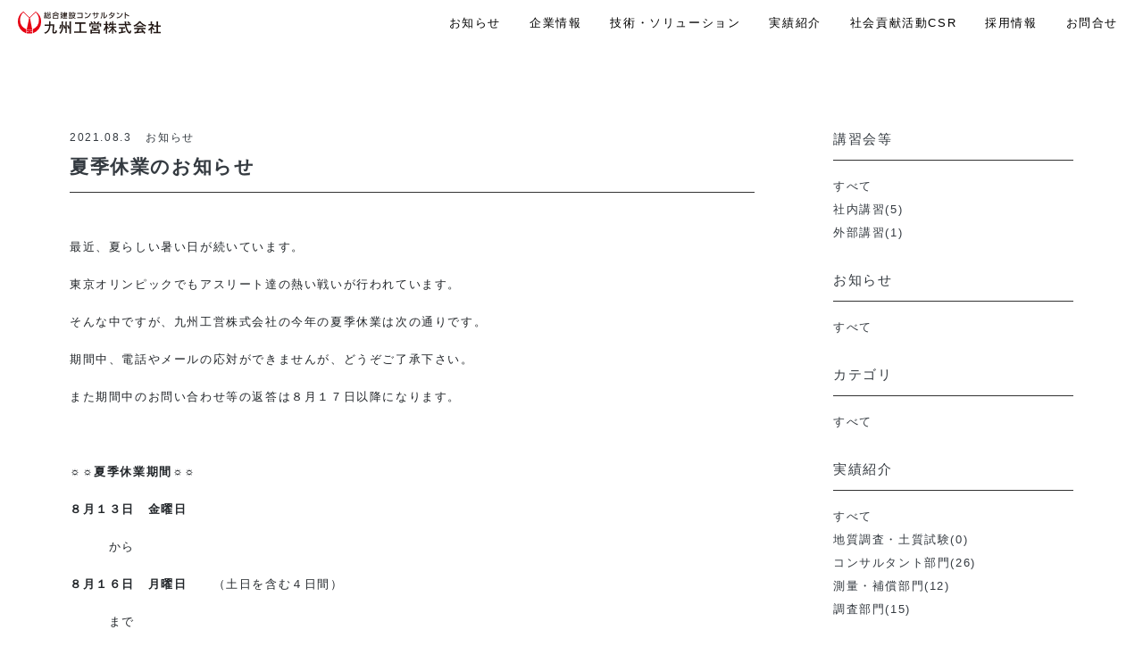

--- FILE ---
content_type: text/html; charset=UTF-8
request_url: https://www.k-kouei.co.jp/archives/1186
body_size: 30013
content:
<!doctype html>
<html lang="ja">
<head>
<!-- Global site tag (gtag.js) - Google Analytics -->
<script async src="https://www.googletagmanager.com/gtag/js?id=UA-100579334-13"></script>
<script>
  window.dataLayer = window.dataLayer || [];
  function gtag(){dataLayer.push(arguments);}
  gtag('js', new Date());

  gtag('config', 'UA-100579334-13');
</script>
	<meta charset="UTF-8">
	<meta name="viewport" content="width=device-width, initial-scale=1, shrink-to-fit=no">
	<title>夏季休業のお知らせ - 総合建設コンサルタント九州工営株式会社</title>

<!-- This site is optimized with the Yoast SEO plugin v13.3 - https://yoast.com/wordpress/plugins/seo/ -->
<meta name="robots" content="max-snippet:-1, max-image-preview:large, max-video-preview:-1"/>
<link rel="canonical" href="https://www.k-kouei.co.jp/archives/1186" />
<meta property="og:locale" content="ja_JP" />
<meta property="og:type" content="article" />
<meta property="og:title" content="夏季休業のお知らせ - 総合建設コンサルタント九州工営株式会社" />
<meta property="og:description" content="最近、夏らしい暑い日が続いています。 東京オリンピックでもアスリート達の熱い戦いが行われています。 そんな中ですが、九州工営株式会社の今年の夏季休業は次の通りです。 期間中、電話やメールの応対ができませんが、どうぞご了承 &hellip;" />
<meta property="og:url" content="https://www.k-kouei.co.jp/archives/1186" />
<meta property="og:site_name" content="総合建設コンサルタント九州工営株式会社" />
<meta property="article:section" content="お知らせ" />
<meta property="article:published_time" content="2021-08-03T02:10:45+00:00" />
<meta property="article:modified_time" content="2021-11-19T07:27:25+00:00" />
<meta property="og:updated_time" content="2021-11-19T07:27:25+00:00" />
<meta property="og:image" content="https://www.k-kouei.co.jp/wp-content/uploads/2021/08/IMG_9703-1024x768.jpg" />
<meta property="og:image:secure_url" content="https://www.k-kouei.co.jp/wp-content/uploads/2021/08/IMG_9703-1024x768.jpg" />
<meta property="og:image:width" content="1024" />
<meta property="og:image:height" content="768" />
<meta name="twitter:card" content="summary_large_image" />
<meta name="twitter:description" content="最近、夏らしい暑い日が続いています。 東京オリンピックでもアスリート達の熱い戦いが行われています。 そんな中ですが、九州工営株式会社の今年の夏季休業は次の通りです。 期間中、電話やメールの応対ができませんが、どうぞご了承 [&hellip;]" />
<meta name="twitter:title" content="夏季休業のお知らせ - 総合建設コンサルタント九州工営株式会社" />
<meta name="twitter:image" content="https://www.k-kouei.co.jp/wp-content/uploads/2021/08/IMG_9703-scaled.jpg" />
<script type='application/ld+json' class='yoast-schema-graph yoast-schema-graph--main'>{"@context":"https://schema.org","@graph":[{"@type":"WebSite","@id":"https://www.k-kouei.co.jp/#website","url":"https://www.k-kouei.co.jp/","name":"\u7dcf\u5408\u5efa\u8a2d\u30b3\u30f3\u30b5\u30eb\u30bf\u30f3\u30c8\u4e5d\u5dde\u5de5\u55b6\u682a\u5f0f\u4f1a\u793e","inLanguage":"ja","description":"\u7dcf\u5408\u5efa\u8a2d\u30b3\u30f3\u30b5\u30eb\u30bf\u30f3\u30c8\u4e5d\u5dde\u5de5\u55b6\u682a\u5f0f\u4f1a\u793e","potentialAction":[{"@type":"SearchAction","target":"https://www.k-kouei.co.jp/?s={search_term_string}","query-input":"required name=search_term_string"}]},{"@type":"ImageObject","@id":"https://www.k-kouei.co.jp/archives/1186#primaryimage","inLanguage":"ja","url":"https://www.k-kouei.co.jp/wp-content/uploads/2021/08/IMG_9703-scaled.jpg","width":2560,"height":1920},{"@type":"WebPage","@id":"https://www.k-kouei.co.jp/archives/1186#webpage","url":"https://www.k-kouei.co.jp/archives/1186","name":"\u590f\u5b63\u4f11\u696d\u306e\u304a\u77e5\u3089\u305b - \u7dcf\u5408\u5efa\u8a2d\u30b3\u30f3\u30b5\u30eb\u30bf\u30f3\u30c8\u4e5d\u5dde\u5de5\u55b6\u682a\u5f0f\u4f1a\u793e","isPartOf":{"@id":"https://www.k-kouei.co.jp/#website"},"inLanguage":"ja","primaryImageOfPage":{"@id":"https://www.k-kouei.co.jp/archives/1186#primaryimage"},"datePublished":"2021-08-03T02:10:45+00:00","dateModified":"2021-11-19T07:27:25+00:00","author":{"@id":"https://www.k-kouei.co.jp/#/schema/person/5c03df2edfd2237f496f9b2e9e980c43"},"potentialAction":[{"@type":"ReadAction","target":["https://www.k-kouei.co.jp/archives/1186"]}]},{"@type":["Person"],"@id":"https://www.k-kouei.co.jp/#/schema/person/5c03df2edfd2237f496f9b2e9e980c43","name":"\u4e5d\u5dde\u5de5\u55b6\u7de8\u96c6\u8005","image":{"@type":"ImageObject","@id":"https://www.k-kouei.co.jp/#authorlogo","inLanguage":"ja","url":"https://secure.gravatar.com/avatar/0662c48022b67fe7cac2d67ca48549f5?s=96&d=mm&r=g","caption":"\u4e5d\u5dde\u5de5\u55b6\u7de8\u96c6\u8005"},"sameAs":[]}]}</script>
<!-- / Yoast SEO plugin. -->

<link rel='dns-prefetch' href='//ajax.googleapis.com' />
<link rel='dns-prefetch' href='//ajaxzip3.github.io' />
<link rel='dns-prefetch' href='//fonts.googleapis.com' />
<link rel='dns-prefetch' href='//s.w.org' />
<link rel="alternate" type="application/rss+xml" title="総合建設コンサルタント九州工営株式会社 &raquo; フィード" href="https://www.k-kouei.co.jp/feed" />
<link rel="alternate" type="application/rss+xml" title="総合建設コンサルタント九州工営株式会社 &raquo; コメントフィード" href="https://www.k-kouei.co.jp/comments/feed" />
<link rel="alternate" type="application/rss+xml" title="総合建設コンサルタント九州工営株式会社 &raquo; 夏季休業のお知らせ のコメントのフィード" href="https://www.k-kouei.co.jp/archives/1186/feed" />
		<script type="text/javascript">
			window._wpemojiSettings = {"baseUrl":"https:\/\/s.w.org\/images\/core\/emoji\/12.0.0-1\/72x72\/","ext":".png","svgUrl":"https:\/\/s.w.org\/images\/core\/emoji\/12.0.0-1\/svg\/","svgExt":".svg","source":{"concatemoji":"https:\/\/www.k-kouei.co.jp\/wp-includes\/js\/wp-emoji-release.min.js?ver=5.3.20"}};
			!function(e,a,t){var n,r,o,i=a.createElement("canvas"),p=i.getContext&&i.getContext("2d");function s(e,t){var a=String.fromCharCode;p.clearRect(0,0,i.width,i.height),p.fillText(a.apply(this,e),0,0);e=i.toDataURL();return p.clearRect(0,0,i.width,i.height),p.fillText(a.apply(this,t),0,0),e===i.toDataURL()}function c(e){var t=a.createElement("script");t.src=e,t.defer=t.type="text/javascript",a.getElementsByTagName("head")[0].appendChild(t)}for(o=Array("flag","emoji"),t.supports={everything:!0,everythingExceptFlag:!0},r=0;r<o.length;r++)t.supports[o[r]]=function(e){if(!p||!p.fillText)return!1;switch(p.textBaseline="top",p.font="600 32px Arial",e){case"flag":return s([127987,65039,8205,9895,65039],[127987,65039,8203,9895,65039])?!1:!s([55356,56826,55356,56819],[55356,56826,8203,55356,56819])&&!s([55356,57332,56128,56423,56128,56418,56128,56421,56128,56430,56128,56423,56128,56447],[55356,57332,8203,56128,56423,8203,56128,56418,8203,56128,56421,8203,56128,56430,8203,56128,56423,8203,56128,56447]);case"emoji":return!s([55357,56424,55356,57342,8205,55358,56605,8205,55357,56424,55356,57340],[55357,56424,55356,57342,8203,55358,56605,8203,55357,56424,55356,57340])}return!1}(o[r]),t.supports.everything=t.supports.everything&&t.supports[o[r]],"flag"!==o[r]&&(t.supports.everythingExceptFlag=t.supports.everythingExceptFlag&&t.supports[o[r]]);t.supports.everythingExceptFlag=t.supports.everythingExceptFlag&&!t.supports.flag,t.DOMReady=!1,t.readyCallback=function(){t.DOMReady=!0},t.supports.everything||(n=function(){t.readyCallback()},a.addEventListener?(a.addEventListener("DOMContentLoaded",n,!1),e.addEventListener("load",n,!1)):(e.attachEvent("onload",n),a.attachEvent("onreadystatechange",function(){"complete"===a.readyState&&t.readyCallback()})),(n=t.source||{}).concatemoji?c(n.concatemoji):n.wpemoji&&n.twemoji&&(c(n.twemoji),c(n.wpemoji)))}(window,document,window._wpemojiSettings);
		</script>
		<style type="text/css">
img.wp-smiley,
img.emoji {
	display: inline !important;
	border: none !important;
	box-shadow: none !important;
	height: 1em !important;
	width: 1em !important;
	margin: 0 .07em !important;
	vertical-align: -0.1em !important;
	background: none !important;
	padding: 0 !important;
}
</style>
	<link rel='stylesheet' id='wp-block-library-css'  href='https://www.k-kouei.co.jp/wp-includes/css/dist/block-library/style.min.css?ver=5.3.20' type='text/css' media='all' />
<link rel='stylesheet' id='contact-form-7-css'  href='https://www.k-kouei.co.jp/wp-content/plugins/contact-form-7/includes/css/styles.css?ver=5.1.7' type='text/css' media='all' />
<link rel='stylesheet' id='contact-form-7-confirm-css'  href='https://www.k-kouei.co.jp/wp-content/plugins/contact-form-7-add-confirm/includes/css/styles.css?ver=5.1' type='text/css' media='all' />
<link rel='stylesheet' id='_s-font-css'  href='//fonts.googleapis.com/css?family=Allerta&#038;display=swap&#038;ver=5.3.20' type='text/css' media='all' />
<link rel='stylesheet' id='_s-style-css'  href='https://www.k-kouei.co.jp/wp-content/themes/kyushukouei/style.css?ver=5.3.20' type='text/css' media='all' />
<link rel='stylesheet' id='_s-styles-css'  href='https://www.k-kouei.co.jp/wp-content/themes/kyushukouei/css/styles.css?ver=5.3.20' type='text/css' media='all' />
<script type='text/javascript' src='//ajax.googleapis.com/ajax/libs/jquery/3.3.1/jquery.min.js?ver=5.3.20'></script>
<script type='text/javascript' src='//ajaxzip3.github.io/ajaxzip3.js?ver=5.3.20'></script>
<link rel='https://api.w.org/' href='https://www.k-kouei.co.jp/wp-json/' />
<link rel="EditURI" type="application/rsd+xml" title="RSD" href="https://www.k-kouei.co.jp/xmlrpc.php?rsd" />
<link rel="wlwmanifest" type="application/wlwmanifest+xml" href="https://www.k-kouei.co.jp/wp-includes/wlwmanifest.xml" /> 
<meta name="generator" content="WordPress 5.3.20" />
<link rel='shortlink' href='https://www.k-kouei.co.jp/?p=1186' />
<link rel="alternate" type="application/json+oembed" href="https://www.k-kouei.co.jp/wp-json/oembed/1.0/embed?url=https%3A%2F%2Fwww.k-kouei.co.jp%2Farchives%2F1186" />
<link rel="alternate" type="text/xml+oembed" href="https://www.k-kouei.co.jp/wp-json/oembed/1.0/embed?url=https%3A%2F%2Fwww.k-kouei.co.jp%2Farchives%2F1186&#038;format=xml" />
<link rel="pingback" href="https://www.k-kouei.co.jp/xmlrpc.php"><style type="text/css">.recentcomments a{display:inline !important;padding:0 !important;margin:0 !important;}</style></head>

<body class="post-template-default single single-post postid-1186 single-format-standard">
<header class="border-header">
	<div class="container-fluid">
		<div class="row">
			<div class="col-12">
				<nav class="navbar navbar-expand-lg py-4 py-lg-0">
					<a class="" href="https://www.k-kouei.co.jp/">
						<h1 class="m-0 font-size-0">
							<img src="https://www.k-kouei.co.jp/wp-content/themes/kyushukouei/img/logo.svg" alt="総合建設コンサルタント九州工営株式会社" class="h-logo ml-2">
						</h1>
					</a>
					<a href="#" class="menu-trigger d-block d-lg-none" id="menu05">
						<span></span>
						<span></span>
						<span></span>
					</a>
					<div class="navbar-right-toggle ml-auto">
						<ul class="navbar-nav ml-auto">
							<li class="nav-item">
								<a class="nav-link nav-font-size" href="https://www.k-kouei.co.jp/archives/category/main-category">お知らせ</a>
							</li>
							<li class="nav-item dropdown">
								<a class="nav-link nav-font-size" href="#" id="navbarDropdownCompany" role="button" data-toggle="dropdown" aria-haspopup="true" aria-expanded="false">企業情報</a>
								<div class="dropdown-menu text-center text-lg-left" aria-labelledby="navbarDropdownCompany">
									<a class="dropdown-item lh-1 nav-font-size" href="https://www.k-kouei.co.jp/company-info">
										<span class="d-none d-lg-inline">■ </span>九州工営について
									</a>
									<div class="dropdown-divider"></div>
									<a class="dropdown-item lh-1 nav-font-size" href="https://www.k-kouei.co.jp/company-history">
										<span class="d-none d-lg-inline">■ </span>会社概要・沿革・加盟協会
									</a>
									<div class="dropdown-divider"></div>
									<a class="dropdown-item lh-1 nav-font-size" href="https://www.k-kouei.co.jp/company-shikaku">
										<span class="d-none d-lg-inline">■ </span>資格取得一覧・スタッフ
									</a>
									<div class="dropdown-divider"></div>
									<a class="dropdown-item lh-1 nav-font-size" href="https://www.k-kouei.co.jp/company-kenshu">
										<span class="d-none d-lg-inline">■ </span>研修制度・福利厚生
									</a>
								</div>
							</li>
							<li class="nav-item dropdown">
								<a class="nav-link nav-font-size" href="#" id="navbarDropdown" role="button" data-toggle="dropdown" aria-haspopup="true" aria-expanded="false">技術・ソリューション</a>
								<div class="dropdown-menu text-center text-lg-left" aria-labelledby="navbarDropdown">
									<a class="dropdown-item lh-1 nav-font-size" href="https://www.k-kouei.co.jp/plan">
										<span class="d-none d-lg-inline">■ </span>設計部門
									</a>
									<div class="dropdown-divider"></div>
									<a class="dropdown-item lh-1 nav-font-size" href="https://www.k-kouei.co.jp/surveying">
										<span class="d-none d-lg-inline">■ </span>測量・補償部門
									</a>
									<div class="dropdown-divider"></div>
									<a class="dropdown-item lh-1 nav-font-size" href="https://www.k-kouei.co.jp/research">
										<span class="d-none d-lg-inline">■ </span>調査部門
									</a>
								</div>
							</li>
							<li class="nav-item">
								<a class="nav-link  nav-font-size" href="https://www.k-kouei.co.jp/archives/category/works-main-category">実績紹介</a>
							</li>
							<li class="nav-item">
								<a class="nav-link  nav-font-size" href="https://www.k-kouei.co.jp/archives/category/csr-main-category">社会貢献活動CSR</a>
							</li>
							<li class="nav-item">
								<a class="nav-link  nav-font-size" href="https://www.k-kouei.co.jp/recruit">採用情報</a>
							</li>
							<li class="nav-item d-block d-md-none">
								<a class="nav-link  nav-font-size" href="https://www.k-kouei.co.jp/entry-form">エントリーフォーム</a>
							</li>
							<li class="nav-item">
								<a class="nav-link  nav-font-size" href="https://www.k-kouei.co.jp/contact">お問合せ</a>
							</li>
						</ul>
					</div>
				</nav>
			</div>
		</div>
	</div>
</header>

	<article class="container my-md-24 my-12">
	<div class="row">
		<section class="col-md-9">
			
<div class="pr-md-18 pr-0">
	<div class="pb-4 mb-6 mb-md-12 border-bottom border-black d-block w-100 lh-1 text-dark h5">
		<div class="d-md-flex d-inline-block">
			<p class="small mb-2 lh-1 mr-md-4 mr-0">2021.08.3</p>
						<p class="small mb-4 lh-1 mr-2">
				<a href="https://www.k-kouei.co.jp/archives/category/news" class="text-dark">お知らせ</a>
			</p>
					</div>
		<h3 class="font-yu-bold lh-1">夏季休業のお知らせ</h3>
	</div>
	<p>最近、夏らしい暑い日が続いています。</p>
<p>東京オリンピックでもアスリート達の熱い戦いが行われています。</p>
<p>そんな中ですが、九州工営株式会社の今年の夏季休業は次の通りです。</p>
<p>期間中、電話やメールの応対ができませんが、どうぞご了承下さい。</p>
<p>また期間中のお問い合わせ等の返答は８月１７日以降になります。</p>
<p>&nbsp;</p>
<p><strong>☼☼夏季休業期間☼☼</strong></p>
<p><strong>８月１３日　金曜日</strong></p>
<p><strong>　　　</strong>から<strong>　</strong></p>
<p><strong>８月１６日　月曜日</strong>　　（土日を含む４日間）</p>
<p><strong>　　　</strong>まで</p>
<p>どうぞご理解とご協力、よろしくお願いします。</p>
<p>&nbsp;</p>
<p>写真は先月、夕方に会社から見えた二重に掛かった虹の写真。</p>
<p>少しでも、涼を感じてもらえると幸いです。<img class="aligncenter size-large wp-image-1187" src="https://www.k-kouei.co.jp/wp-content/uploads/2021/08/IMG_9703-1024x768.jpg" alt="" width="640" height="480" srcset="https://www.k-kouei.co.jp/wp-content/uploads/2021/08/IMG_9703-1024x768.jpg 1024w, https://www.k-kouei.co.jp/wp-content/uploads/2021/08/IMG_9703-300x225.jpg 300w, https://www.k-kouei.co.jp/wp-content/uploads/2021/08/IMG_9703-768x576.jpg 768w, https://www.k-kouei.co.jp/wp-content/uploads/2021/08/IMG_9703-1536x1152.jpg 1536w, https://www.k-kouei.co.jp/wp-content/uploads/2021/08/IMG_9703-2048x1536.jpg 2048w" sizes="(max-width: 640px) 100vw, 640px" />。</p>
<p>&nbsp;</p>
</div>
		</section>

<section class="col-md-3">

				<div class="pb-4 mb-4 border-bottom border-black d-block w-100 lh-1 text-dark h5">
			講習会等			</div>
			<ul class="list-unstyled p mb-8"><li><a class="text-dark" href="https://www.k-kouei.co.jp/archives/category/%e8%ac%9b%e7%bf%92%e4%bc%9a%e7%ad%89">すべて</a></li>					<li>
						<a class="text-dark" href="https://www.k-kouei.co.jp/archives/category/%e8%ac%9b%e7%bf%92%e4%bc%9a%e7%ad%89/%e7%a4%be%e5%86%85%e8%ac%9b%e7%bf%92">社内講習(5)</a>
					</li>
									<li>
						<a class="text-dark" href="https://www.k-kouei.co.jp/archives/category/%e8%ac%9b%e7%bf%92%e4%bc%9a%e7%ad%89/%e5%a4%96%e9%83%a8%e8%ac%9b%e7%bf%92">外部講習(1)</a>
					</li>
				</ul>			<div class="pb-4 mb-4 border-bottom border-black d-block w-100 lh-1 text-dark h5">
			お知らせ			</div>
			<ul class="list-unstyled p mb-8"><li><a class="text-dark" href="https://www.k-kouei.co.jp/archives/category/news">すべて</a></li></ul>			<div class="pb-4 mb-4 border-bottom border-black d-block w-100 lh-1 text-dark h5">
			カテゴリ			</div>
			<ul class="list-unstyled p mb-8"><li><a class="text-dark" href="https://www.k-kouei.co.jp/archives/category/main-category">すべて</a></li></ul>			<div class="pb-4 mb-4 border-bottom border-black d-block w-100 lh-1 text-dark h5">
			実績紹介			</div>
			<ul class="list-unstyled p mb-8"><li><a class="text-dark" href="https://www.k-kouei.co.jp/archives/category/works-main-category">すべて</a></li>					<li>
						<a class="text-dark" href="https://www.k-kouei.co.jp/archives/category/works-main-category/%e5%9c%b0%e8%b3%aa%e8%aa%bf%e6%9f%bb%e3%83%bb%e5%9c%9f%e8%b3%aa%e8%a9%a6%e9%a8%93">地質調査・土質試験(0)</a>
					</li>
									<li>
						<a class="text-dark" href="https://www.k-kouei.co.jp/archives/category/works-main-category/works-main-consultant">コンサルタント部門(26)</a>
					</li>
									<li>
						<a class="text-dark" href="https://www.k-kouei.co.jp/archives/category/works-main-category/works-main-measurement">測量・補償部門(12)</a>
					</li>
									<li>
						<a class="text-dark" href="https://www.k-kouei.co.jp/archives/category/works-main-category/works-main-research">調査部門(15)</a>
					</li>
				</ul>			<div class="pb-4 mb-4 border-bottom border-black d-block w-100 lh-1 text-dark h5">
			求人関係			</div>
			<ul class="list-unstyled p mb-8"><li><a class="text-dark" href="https://www.k-kouei.co.jp/archives/category/kyujin">すべて</a></li>					<li>
						<a class="text-dark" href="https://www.k-kouei.co.jp/archives/category/kyujin/kyujin-jyoho">求人情報関係(2)</a>
					</li>
				</ul>			<div class="pb-4 mb-4 border-bottom border-black d-block w-100 lh-1 text-dark h5">
			社会貢献活動CSR			</div>
			<ul class="list-unstyled p mb-8"><li><a class="text-dark" href="https://www.k-kouei.co.jp/archives/category/csr-main-category">すべて</a></li>					<li>
						<a class="text-dark" href="https://www.k-kouei.co.jp/archives/category/csr-main-category/%ef%bd%93%ef%bd%84%ef%bd%87%ef%bd%93">ＳＤＧｓ(11)</a>
					</li>
									<li>
						<a class="text-dark" href="https://www.k-kouei.co.jp/archives/category/csr-main-category/seisou">清掃活動(6)</a>
					</li>
									<li>
						<a class="text-dark" href="https://www.k-kouei.co.jp/archives/category/csr-main-category/%e7%8c%ae%e8%a1%80%e6%b4%bb%e5%8b%95">献血活動(17)</a>
					</li>
				</ul>
			<div class="pb-4 mb-4 border-bottom border-black d-block w-100 lh-1 text-dark h5">
			タグ
		</div>
	<ul class="list-unstyled p mb-8">			<li><a href="https://www.k-kouei.co.jp/archives/tag/%ef%bd%93%ef%bd%84%ef%bd%87%ef%bd%93" class="text-dark">ＳＤＧｓ(15)</a></li>
				<li><a href="https://www.k-kouei.co.jp/archives/tag/%e3%82%b3%e3%83%b3%e3%82%b5%e3%83%ab" class="text-dark">コンサル(1)</a></li>
				<li><a href="https://www.k-kouei.co.jp/archives/tag/barrier-free" class="text-dark">バリアフリー(0)</a></li>
				<li><a href="https://www.k-kouei.co.jp/archives/tag/working" class="text-dark">働く(6)</a></li>
				<li><a href="https://www.k-kouei.co.jp/archives/tag/%e5%9c%b0%e8%b3%aa" class="text-dark">地質(0)</a></li>
				<li><a href="https://www.k-kouei.co.jp/archives/tag/kouji" class="text-dark">工事(0)</a></li>
				<li><a href="https://www.k-kouei.co.jp/archives/tag/%e6%a5%ad%e5%8b%99%e5%ae%9f%e7%b8%be" class="text-dark">業務実績(2)</a></li>
				<li><a href="https://www.k-kouei.co.jp/archives/tag/%e6%b8%ac%e9%87%8f" class="text-dark">測量(1)</a></li>
				<li><a href="https://www.k-kouei.co.jp/archives/tag/%e7%8c%ae%e8%a1%80" class="text-dark">献血(14)</a></li>
				<li><a href="https://www.k-kouei.co.jp/archives/tag/%e7%a4%be%e4%bc%9a%e8%b2%a2%e7%8c%ae" class="text-dark">社会貢献(18)</a></li>
				<li><a href="https://www.k-kouei.co.jp/archives/tag/%e7%be%8e%e3%81%97%e3%81%84%e5%ae%ae%e5%b4%8e%e3%81%a5%e3%81%8f%e3%82%8a" class="text-dark">美しい宮崎づくり(1)</a></li>
				<li><a href="https://www.k-kouei.co.jp/archives/tag/%e8%ac%9b%e7%bf%92%e4%bc%9a" class="text-dark">講習会(3)</a></li>
				<li><a href="https://www.k-kouei.co.jp/archives/tag/%e9%81%8b%e6%8b%be%e3%81%84" class="text-dark">運拾い(1)</a></li>
	</ul>

</section>
</div>
</article>

</main>

<footer class="bg-black pt-md-12 pt-8 text-white">
	<div class="container">
		<div class="row justify-content-between text-center text-md-left">
						<div class="col-md-7 border-md-right border-white-2">
				<img src="https://www.k-kouei.co.jp/wp-content/themes/kyushukouei/img/logo-white.svg" alt="" class="h-logo-footer mb-9 d-block ml-auto ml-md-0 mr-auto">
				<div class="d-flex flex-md-row flex-column">
					<div class="">
						<h1 class="h4 font-yu-bold mb-md-6 mb-3">本 社</h1>
						<p class="font-yu-bold mb-6">
							■会長室・社長室・内部統制室<br class="d-none d-md-block">
							<span class="d-none d-md-inline-block" style="width:14px;height:14px;">　</span>営業本部・総務部<br>
							<span class="d-none d-md-inline-block" style="width:14px;height:14px;">　</span>〒880-0015<br class="d-none d-md-block">
							<span class="d-none d-md-inline-block" style="width:14px;height:14px;">　</span>宮崎県宮崎市大工2丁目117番<br>
							<span class="d-none d-md-inline-block" style="width:14px;height:14px;">　</span>電話：0985-28-1122<br>
							<span class="d-none d-md-inline-block" style="width:14px;height:14px;">　</span>FAX ：0985-28-1105<br class="d-none d-md-block">
						</p>
						<h1 class="h4 font-yu-bold mb-md-6 mb-3">別 館</h1>
						<p class="font-yu-bold mb-6">
							■技術部・安全管理室・品質管理室<br>
							<span class="d-none d-md-inline-block" style="width:14px;height:14px;">　</span>〒880-0015<br class="d-none d-md-block">
							<span class="d-none d-md-inline-block" style="width:14px;height:14px;">　</span>宮崎県宮崎市大工2丁目143番<br>
							<span class="d-none d-md-inline-block" style="width:14px;height:14px;">　</span>電 話：0985-28-1103（1階）<br class="d-none d-md-block">
							<span class="d-none d-md-inline-block" style="width:63px;height:14px;">　</span>0985-28-1137（2階）<br>
							<span class="d-none d-md-inline-block" style="width:14px;height:14px;">　</span>FAX：0985-28-1185
						</p>
					</div>
					<div class="pl-md-12 pl-0">
						<h1 class="h4 font-yu-bold mb-md-6 mb-3">営業所</h1>
						<p class="font-yu-bold mb-1 mb-md-6">
							■日向営業所<br>
							<span class="d-none d-md-inline-block" style="width:14px;height:14px;">　</span>〒883-0033<br class="d-none d-md-block">
							<span class="d-none d-md-inline-block" style="width:14px;height:14px;">　</span>宮崎県日向市大字塩見 10490-6 <br>
							<span class="d-none d-md-inline-block" style="width:14px;height:14px;">　</span>電 話：0982-54-3318<br class="d-none d-md-block">
						</p>
						<p class="font-yu-bold mb-6 mb-md-0">
							■県南営業所<br>
							<span class="d-none d-md-inline-block" style="width:14px;height:14px;">　</span>〒889-2533<br class="d-none d-md-block">
							<span class="d-none d-md-inline-block" style="width:14px;height:14px;">　</span>宮崎県日南市大字星倉 5024番地<br>
							<span class="d-none d-md-inline-block" style="width:14px;height:14px;">　</span>電 話：0987-25-3605
						</p>
					</div>
				</div>
			</div>
			<div class="col-md-3">
				<div class="pl-md-12 pl-0 d-none d-md-block">
					<p class="font-yu-bold mb-6">
						<a href="https://www.k-kouei.co.jp/archives/category/main-category" class="text-white">■お知らせ</a>
					</p>
					<p class="font-yu-bold mb-6">
						<span class="text-white">■企業情報</span><br>
						<a href="https://www.k-kouei.co.jp/company-info" class="text-white">　九州工営について</a><br>
						<a href="https://www.k-kouei.co.jp/company-history" class="text-white">　会社概要・沿革・加盟協会</a><br>
						<a href="https://www.k-kouei.co.jp/company-shikaku" class="text-white">　資格取得一覧・スタッフ</a><br>
						<a href="https://www.k-kouei.co.jp/company-kenshu" class="text-white">　研修制度・福利厚生</a>
					</p>
					<p class="font-yu-bold mb-6">
						<span class="text-white">■技術・ソリューション</span><br>
						<a href="https://www.k-kouei.co.jp/plan" class="text-white">　コンサルタント部門</a><br>
						<a href="https://www.k-kouei.co.jp/surveying" class="text-white">　測量・補償部門</a><br>
						<a href="https://www.k-kouei.co.jp/recruit" class="text-white">　調査部門</a>
					</p>
					<p class="font-yu-bold mb-6">
						<a href="https://www.k-kouei.co.jp/archives/category/works-main-category" class="text-white">■実績紹介</a><br>
					</p>
				</div>
			</div>
			<div class="col-md-2">
				<div class="d-none d-md-block">
					<p class="font-yu-bold mb-6">
						<a href="https://www.k-kouei.co.jp/archives/category/csr-main-category" class="text-white">■社会貢献活動CSR</a><br>
					</p>
					<p class="font-yu-bold mb-6">
						<a href="https://www.k-kouei.co.jp/recruit" class="text-white">■採用情報</a><br>
					</p>
					<p class="font-yu-bold mb-6">
						<a href="https://www.k-kouei.co.jp/contact" class="text-white">■お問い合せ</a><br>
					</p>
				</div>

			</div>
		</div>
		<div class="row">
			<div class="col-12">
				<div class="pt-md-12 py-6 text-white text-center">
					<p class="mb-0">Copyright © 九州工営株式会社 All Rights Reserved.</p>
				</div>
			</div>
		</div>
	</div>
</footer>

<script> document.addEventListener( 'wpcf7mailsent', function( event ) {
  location = 'https://www.k-kouei.co.jp/contact-thanks'; }, false ); </script><script type='text/javascript'>
/* <![CDATA[ */
var wpcf7 = {"apiSettings":{"root":"https:\/\/www.k-kouei.co.jp\/wp-json\/contact-form-7\/v1","namespace":"contact-form-7\/v1"}};
/* ]]> */
</script>
<script type='text/javascript' src='https://www.k-kouei.co.jp/wp-content/plugins/contact-form-7/includes/js/scripts.js?ver=5.1.7'></script>
<script type='text/javascript' src='https://www.k-kouei.co.jp/wp-includes/js/jquery/jquery.form.min.js?ver=4.2.1'></script>
<script type='text/javascript' src='https://www.k-kouei.co.jp/wp-content/plugins/contact-form-7-add-confirm/includes/js/scripts.js?ver=5.1'></script>
<script type='text/javascript' src='https://www.k-kouei.co.jp/wp-content/themes/kyushukouei/js/scripts.js?ver=5.3.20'></script>
<script type='text/javascript' src='https://www.k-kouei.co.jp/wp-content/themes/kyushukouei/js/navigation.js?ver=20151215'></script>
<script type='text/javascript' src='https://www.k-kouei.co.jp/wp-content/themes/kyushukouei/js/skip-link-focus-fix.js?ver=20151215'></script>
<script type='text/javascript' src='https://www.k-kouei.co.jp/wp-includes/js/comment-reply.min.js?ver=5.3.20'></script>
<script type='text/javascript' src='https://www.k-kouei.co.jp/wp-includes/js/wp-embed.min.js?ver=5.3.20'></script>

</body>
</html>


--- FILE ---
content_type: text/css
request_url: https://www.k-kouei.co.jp/wp-content/themes/kyushukouei/style.css?ver=5.3.20
body_size: 476
content:
/*!
Theme Name: kyushukouei
Author: FUJI FACTORY
Author URI: https://fujifactory.com/
Description: Enjoy coding
Version: 1.0.0
License: GNU General Public License v2 or later
License URI: LICENSE
Text Domain: kyushukouei
Tags: custom-background, custom-logo, custom-menu, featured-images, threaded-comments, translation-ready

Normalizing styles have been helped along thanks to the fine work of
Nicolas Gallagher and Jonathan Neal https://necolas.github.io/normalize.css/
*/


--- FILE ---
content_type: text/css
request_url: https://www.k-kouei.co.jp/wp-content/themes/kyushukouei/css/styles.css?ver=5.3.20
body_size: 435073
content:
/*!
 * Font Awesome Free 5.2.0 by @fontawesome - https://fontawesome.com
 * License - https://fontawesome.com/license (Icons: CC BY 4.0, Fonts: SIL OFL 1.1, Code: MIT License)
 */.fa,.fas,.far,.fal,.fab{-moz-osx-font-smoothing:grayscale;-webkit-font-smoothing:antialiased;display:inline-block;font-style:normal;font-variant:normal;text-rendering:auto;line-height:1}.fa-lg{font-size:1.33333em;line-height:.75em;vertical-align:-.0667em}.fa-xs{font-size:.75em}.fa-sm{font-size:.875em}.fa-1x{font-size:1em}.fa-2x{font-size:2em}.fa-3x{font-size:3em}.fa-4x{font-size:4em}.fa-5x{font-size:5em}.fa-6x{font-size:6em}.fa-7x{font-size:7em}.fa-8x{font-size:8em}.fa-9x{font-size:9em}.fa-10x{font-size:10em}.fa-fw{text-align:center;width:1.25em}.fa-ul{list-style-type:none;margin-left:2.5em;padding-left:0}.fa-ul>li{position:relative}.fa-li{left:-2em;position:absolute;text-align:center;width:2em;line-height:inherit}.fa-border{border:solid 0.08em #eee;border-radius:.1em;padding:.2em .25em .15em}.fa-pull-left{float:left}.fa-pull-right{float:right}.fa.fa-pull-left,.fas.fa-pull-left,.far.fa-pull-left,.fal.fa-pull-left,.fab.fa-pull-left{margin-right:.3em}.fa.fa-pull-right,.fas.fa-pull-right,.far.fa-pull-right,.fal.fa-pull-right,.fab.fa-pull-right{margin-left:.3em}.fa-spin{-webkit-animation:fa-spin 2s infinite linear;animation:fa-spin 2s infinite linear}.fa-pulse{-webkit-animation:fa-spin 1s infinite steps(8);animation:fa-spin 1s infinite steps(8)}@-webkit-keyframes fa-spin{0%{transform:rotate(0deg)}100%{transform:rotate(360deg)}}@keyframes fa-spin{0%{transform:rotate(0deg)}100%{transform:rotate(360deg)}}.fa-rotate-90{-ms-filter:"progid:DXImageTransform.Microsoft.BasicImage(rotation=1)";transform:rotate(90deg)}.fa-rotate-180{-ms-filter:"progid:DXImageTransform.Microsoft.BasicImage(rotation=2)";transform:rotate(180deg)}.fa-rotate-270{-ms-filter:"progid:DXImageTransform.Microsoft.BasicImage(rotation=3)";transform:rotate(270deg)}.fa-flip-horizontal{-ms-filter:"progid:DXImageTransform.Microsoft.BasicImage(rotation=0, mirror=1)";transform:scale(-1, 1)}.fa-flip-vertical{-ms-filter:"progid:DXImageTransform.Microsoft.BasicImage(rotation=2, mirror=1)";transform:scale(1, -1)}.fa-flip-horizontal.fa-flip-vertical{-ms-filter:"progid:DXImageTransform.Microsoft.BasicImage(rotation=2, mirror=1)";transform:scale(-1, -1)}:root .fa-rotate-90,:root .fa-rotate-180,:root .fa-rotate-270,:root .fa-flip-horizontal,:root .fa-flip-vertical{-webkit-filter:none;filter:none}.fa-stack{display:inline-block;height:2em;line-height:2em;position:relative;vertical-align:middle;width:2em}.fa-stack-1x,.fa-stack-2x{left:0;position:absolute;text-align:center;width:100%}.fa-stack-1x{line-height:inherit}.fa-stack-2x{font-size:2em}.fa-inverse{color:#fff}.fa-500px:before{content:"\f26e"}.fa-accessible-icon:before{content:"\f368"}.fa-accusoft:before{content:"\f369"}.fa-address-book:before{content:"\f2b9"}.fa-address-card:before{content:"\f2bb"}.fa-adjust:before{content:"\f042"}.fa-adn:before{content:"\f170"}.fa-adversal:before{content:"\f36a"}.fa-affiliatetheme:before{content:"\f36b"}.fa-air-freshener:before{content:"\f5d0"}.fa-algolia:before{content:"\f36c"}.fa-align-center:before{content:"\f037"}.fa-align-justify:before{content:"\f039"}.fa-align-left:before{content:"\f036"}.fa-align-right:before{content:"\f038"}.fa-allergies:before{content:"\f461"}.fa-amazon:before{content:"\f270"}.fa-amazon-pay:before{content:"\f42c"}.fa-ambulance:before{content:"\f0f9"}.fa-american-sign-language-interpreting:before{content:"\f2a3"}.fa-amilia:before{content:"\f36d"}.fa-anchor:before{content:"\f13d"}.fa-android:before{content:"\f17b"}.fa-angellist:before{content:"\f209"}.fa-angle-double-down:before{content:"\f103"}.fa-angle-double-left:before{content:"\f100"}.fa-angle-double-right:before{content:"\f101"}.fa-angle-double-up:before{content:"\f102"}.fa-angle-down:before{content:"\f107"}.fa-angle-left:before{content:"\f104"}.fa-angle-right:before{content:"\f105"}.fa-angle-up:before{content:"\f106"}.fa-angry:before{content:"\f556"}.fa-angrycreative:before{content:"\f36e"}.fa-angular:before{content:"\f420"}.fa-app-store:before{content:"\f36f"}.fa-app-store-ios:before{content:"\f370"}.fa-apper:before{content:"\f371"}.fa-apple:before{content:"\f179"}.fa-apple-alt:before{content:"\f5d1"}.fa-apple-pay:before{content:"\f415"}.fa-archive:before{content:"\f187"}.fa-archway:before{content:"\f557"}.fa-arrow-alt-circle-down:before{content:"\f358"}.fa-arrow-alt-circle-left:before{content:"\f359"}.fa-arrow-alt-circle-right:before{content:"\f35a"}.fa-arrow-alt-circle-up:before{content:"\f35b"}.fa-arrow-circle-down:before{content:"\f0ab"}.fa-arrow-circle-left:before{content:"\f0a8"}.fa-arrow-circle-right:before{content:"\f0a9"}.fa-arrow-circle-up:before{content:"\f0aa"}.fa-arrow-down:before{content:"\f063"}.fa-arrow-left:before{content:"\f060"}.fa-arrow-right:before{content:"\f061"}.fa-arrow-up:before{content:"\f062"}.fa-arrows-alt:before{content:"\f0b2"}.fa-arrows-alt-h:before{content:"\f337"}.fa-arrows-alt-v:before{content:"\f338"}.fa-assistive-listening-systems:before{content:"\f2a2"}.fa-asterisk:before{content:"\f069"}.fa-asymmetrik:before{content:"\f372"}.fa-at:before{content:"\f1fa"}.fa-atlas:before{content:"\f558"}.fa-atom:before{content:"\f5d2"}.fa-audible:before{content:"\f373"}.fa-audio-description:before{content:"\f29e"}.fa-autoprefixer:before{content:"\f41c"}.fa-avianex:before{content:"\f374"}.fa-aviato:before{content:"\f421"}.fa-award:before{content:"\f559"}.fa-aws:before{content:"\f375"}.fa-backspace:before{content:"\f55a"}.fa-backward:before{content:"\f04a"}.fa-balance-scale:before{content:"\f24e"}.fa-ban:before{content:"\f05e"}.fa-band-aid:before{content:"\f462"}.fa-bandcamp:before{content:"\f2d5"}.fa-barcode:before{content:"\f02a"}.fa-bars:before{content:"\f0c9"}.fa-baseball-ball:before{content:"\f433"}.fa-basketball-ball:before{content:"\f434"}.fa-bath:before{content:"\f2cd"}.fa-battery-empty:before{content:"\f244"}.fa-battery-full:before{content:"\f240"}.fa-battery-half:before{content:"\f242"}.fa-battery-quarter:before{content:"\f243"}.fa-battery-three-quarters:before{content:"\f241"}.fa-bed:before{content:"\f236"}.fa-beer:before{content:"\f0fc"}.fa-behance:before{content:"\f1b4"}.fa-behance-square:before{content:"\f1b5"}.fa-bell:before{content:"\f0f3"}.fa-bell-slash:before{content:"\f1f6"}.fa-bezier-curve:before{content:"\f55b"}.fa-bicycle:before{content:"\f206"}.fa-bimobject:before{content:"\f378"}.fa-binoculars:before{content:"\f1e5"}.fa-birthday-cake:before{content:"\f1fd"}.fa-bitbucket:before{content:"\f171"}.fa-bitcoin:before{content:"\f379"}.fa-bity:before{content:"\f37a"}.fa-black-tie:before{content:"\f27e"}.fa-blackberry:before{content:"\f37b"}.fa-blender:before{content:"\f517"}.fa-blind:before{content:"\f29d"}.fa-blogger:before{content:"\f37c"}.fa-blogger-b:before{content:"\f37d"}.fa-bluetooth:before{content:"\f293"}.fa-bluetooth-b:before{content:"\f294"}.fa-bold:before{content:"\f032"}.fa-bolt:before{content:"\f0e7"}.fa-bomb:before{content:"\f1e2"}.fa-bone:before{content:"\f5d7"}.fa-bong:before{content:"\f55c"}.fa-book:before{content:"\f02d"}.fa-book-open:before{content:"\f518"}.fa-book-reader:before{content:"\f5da"}.fa-bookmark:before{content:"\f02e"}.fa-bowling-ball:before{content:"\f436"}.fa-box:before{content:"\f466"}.fa-box-open:before{content:"\f49e"}.fa-boxes:before{content:"\f468"}.fa-braille:before{content:"\f2a1"}.fa-brain:before{content:"\f5dc"}.fa-briefcase:before{content:"\f0b1"}.fa-briefcase-medical:before{content:"\f469"}.fa-broadcast-tower:before{content:"\f519"}.fa-broom:before{content:"\f51a"}.fa-brush:before{content:"\f55d"}.fa-btc:before{content:"\f15a"}.fa-bug:before{content:"\f188"}.fa-building:before{content:"\f1ad"}.fa-bullhorn:before{content:"\f0a1"}.fa-bullseye:before{content:"\f140"}.fa-burn:before{content:"\f46a"}.fa-buromobelexperte:before{content:"\f37f"}.fa-bus:before{content:"\f207"}.fa-bus-alt:before{content:"\f55e"}.fa-buysellads:before{content:"\f20d"}.fa-calculator:before{content:"\f1ec"}.fa-calendar:before{content:"\f133"}.fa-calendar-alt:before{content:"\f073"}.fa-calendar-check:before{content:"\f274"}.fa-calendar-minus:before{content:"\f272"}.fa-calendar-plus:before{content:"\f271"}.fa-calendar-times:before{content:"\f273"}.fa-camera:before{content:"\f030"}.fa-camera-retro:before{content:"\f083"}.fa-cannabis:before{content:"\f55f"}.fa-capsules:before{content:"\f46b"}.fa-car:before{content:"\f1b9"}.fa-car-alt:before{content:"\f5de"}.fa-car-battery:before{content:"\f5df"}.fa-car-crash:before{content:"\f5e1"}.fa-car-side:before{content:"\f5e4"}.fa-caret-down:before{content:"\f0d7"}.fa-caret-left:before{content:"\f0d9"}.fa-caret-right:before{content:"\f0da"}.fa-caret-square-down:before{content:"\f150"}.fa-caret-square-left:before{content:"\f191"}.fa-caret-square-right:before{content:"\f152"}.fa-caret-square-up:before{content:"\f151"}.fa-caret-up:before{content:"\f0d8"}.fa-cart-arrow-down:before{content:"\f218"}.fa-cart-plus:before{content:"\f217"}.fa-cc-amazon-pay:before{content:"\f42d"}.fa-cc-amex:before{content:"\f1f3"}.fa-cc-apple-pay:before{content:"\f416"}.fa-cc-diners-club:before{content:"\f24c"}.fa-cc-discover:before{content:"\f1f2"}.fa-cc-jcb:before{content:"\f24b"}.fa-cc-mastercard:before{content:"\f1f1"}.fa-cc-paypal:before{content:"\f1f4"}.fa-cc-stripe:before{content:"\f1f5"}.fa-cc-visa:before{content:"\f1f0"}.fa-centercode:before{content:"\f380"}.fa-certificate:before{content:"\f0a3"}.fa-chalkboard:before{content:"\f51b"}.fa-chalkboard-teacher:before{content:"\f51c"}.fa-charging-station:before{content:"\f5e7"}.fa-chart-area:before{content:"\f1fe"}.fa-chart-bar:before{content:"\f080"}.fa-chart-line:before{content:"\f201"}.fa-chart-pie:before{content:"\f200"}.fa-check:before{content:"\f00c"}.fa-check-circle:before{content:"\f058"}.fa-check-double:before{content:"\f560"}.fa-check-square:before{content:"\f14a"}.fa-chess:before{content:"\f439"}.fa-chess-bishop:before{content:"\f43a"}.fa-chess-board:before{content:"\f43c"}.fa-chess-king:before{content:"\f43f"}.fa-chess-knight:before{content:"\f441"}.fa-chess-pawn:before{content:"\f443"}.fa-chess-queen:before{content:"\f445"}.fa-chess-rook:before{content:"\f447"}.fa-chevron-circle-down:before{content:"\f13a"}.fa-chevron-circle-left:before{content:"\f137"}.fa-chevron-circle-right:before{content:"\f138"}.fa-chevron-circle-up:before{content:"\f139"}.fa-chevron-down:before{content:"\f078"}.fa-chevron-left:before{content:"\f053"}.fa-chevron-right:before{content:"\f054"}.fa-chevron-up:before{content:"\f077"}.fa-child:before{content:"\f1ae"}.fa-chrome:before{content:"\f268"}.fa-church:before{content:"\f51d"}.fa-circle:before{content:"\f111"}.fa-circle-notch:before{content:"\f1ce"}.fa-clipboard:before{content:"\f328"}.fa-clipboard-check:before{content:"\f46c"}.fa-clipboard-list:before{content:"\f46d"}.fa-clock:before{content:"\f017"}.fa-clone:before{content:"\f24d"}.fa-closed-captioning:before{content:"\f20a"}.fa-cloud:before{content:"\f0c2"}.fa-cloud-download-alt:before{content:"\f381"}.fa-cloud-upload-alt:before{content:"\f382"}.fa-cloudscale:before{content:"\f383"}.fa-cloudsmith:before{content:"\f384"}.fa-cloudversify:before{content:"\f385"}.fa-cocktail:before{content:"\f561"}.fa-code:before{content:"\f121"}.fa-code-branch:before{content:"\f126"}.fa-codepen:before{content:"\f1cb"}.fa-codiepie:before{content:"\f284"}.fa-coffee:before{content:"\f0f4"}.fa-cog:before{content:"\f013"}.fa-cogs:before{content:"\f085"}.fa-coins:before{content:"\f51e"}.fa-columns:before{content:"\f0db"}.fa-comment:before{content:"\f075"}.fa-comment-alt:before{content:"\f27a"}.fa-comment-dots:before{content:"\f4ad"}.fa-comment-slash:before{content:"\f4b3"}.fa-comments:before{content:"\f086"}.fa-compact-disc:before{content:"\f51f"}.fa-compass:before{content:"\f14e"}.fa-compress:before{content:"\f066"}.fa-concierge-bell:before{content:"\f562"}.fa-connectdevelop:before{content:"\f20e"}.fa-contao:before{content:"\f26d"}.fa-cookie:before{content:"\f563"}.fa-cookie-bite:before{content:"\f564"}.fa-copy:before{content:"\f0c5"}.fa-copyright:before{content:"\f1f9"}.fa-couch:before{content:"\f4b8"}.fa-cpanel:before{content:"\f388"}.fa-creative-commons:before{content:"\f25e"}.fa-creative-commons-by:before{content:"\f4e7"}.fa-creative-commons-nc:before{content:"\f4e8"}.fa-creative-commons-nc-eu:before{content:"\f4e9"}.fa-creative-commons-nc-jp:before{content:"\f4ea"}.fa-creative-commons-nd:before{content:"\f4eb"}.fa-creative-commons-pd:before{content:"\f4ec"}.fa-creative-commons-pd-alt:before{content:"\f4ed"}.fa-creative-commons-remix:before{content:"\f4ee"}.fa-creative-commons-sa:before{content:"\f4ef"}.fa-creative-commons-sampling:before{content:"\f4f0"}.fa-creative-commons-sampling-plus:before{content:"\f4f1"}.fa-creative-commons-share:before{content:"\f4f2"}.fa-credit-card:before{content:"\f09d"}.fa-crop:before{content:"\f125"}.fa-crop-alt:before{content:"\f565"}.fa-crosshairs:before{content:"\f05b"}.fa-crow:before{content:"\f520"}.fa-crown:before{content:"\f521"}.fa-css3:before{content:"\f13c"}.fa-css3-alt:before{content:"\f38b"}.fa-cube:before{content:"\f1b2"}.fa-cubes:before{content:"\f1b3"}.fa-cut:before{content:"\f0c4"}.fa-cuttlefish:before{content:"\f38c"}.fa-d-and-d:before{content:"\f38d"}.fa-dashcube:before{content:"\f210"}.fa-database:before{content:"\f1c0"}.fa-deaf:before{content:"\f2a4"}.fa-delicious:before{content:"\f1a5"}.fa-deploydog:before{content:"\f38e"}.fa-deskpro:before{content:"\f38f"}.fa-desktop:before{content:"\f108"}.fa-deviantart:before{content:"\f1bd"}.fa-diagnoses:before{content:"\f470"}.fa-dice:before{content:"\f522"}.fa-dice-five:before{content:"\f523"}.fa-dice-four:before{content:"\f524"}.fa-dice-one:before{content:"\f525"}.fa-dice-six:before{content:"\f526"}.fa-dice-three:before{content:"\f527"}.fa-dice-two:before{content:"\f528"}.fa-digg:before{content:"\f1a6"}.fa-digital-ocean:before{content:"\f391"}.fa-digital-tachograph:before{content:"\f566"}.fa-directions:before{content:"\f5eb"}.fa-discord:before{content:"\f392"}.fa-discourse:before{content:"\f393"}.fa-divide:before{content:"\f529"}.fa-dizzy:before{content:"\f567"}.fa-dna:before{content:"\f471"}.fa-dochub:before{content:"\f394"}.fa-docker:before{content:"\f395"}.fa-dollar-sign:before{content:"\f155"}.fa-dolly:before{content:"\f472"}.fa-dolly-flatbed:before{content:"\f474"}.fa-donate:before{content:"\f4b9"}.fa-door-closed:before{content:"\f52a"}.fa-door-open:before{content:"\f52b"}.fa-dot-circle:before{content:"\f192"}.fa-dove:before{content:"\f4ba"}.fa-download:before{content:"\f019"}.fa-draft2digital:before{content:"\f396"}.fa-drafting-compass:before{content:"\f568"}.fa-draw-polygon:before{content:"\f5ee"}.fa-dribbble:before{content:"\f17d"}.fa-dribbble-square:before{content:"\f397"}.fa-dropbox:before{content:"\f16b"}.fa-drum:before{content:"\f569"}.fa-drum-steelpan:before{content:"\f56a"}.fa-drupal:before{content:"\f1a9"}.fa-dumbbell:before{content:"\f44b"}.fa-dyalog:before{content:"\f399"}.fa-earlybirds:before{content:"\f39a"}.fa-ebay:before{content:"\f4f4"}.fa-edge:before{content:"\f282"}.fa-edit:before{content:"\f044"}.fa-eject:before{content:"\f052"}.fa-elementor:before{content:"\f430"}.fa-ellipsis-h:before{content:"\f141"}.fa-ellipsis-v:before{content:"\f142"}.fa-ello:before{content:"\f5f1"}.fa-ember:before{content:"\f423"}.fa-empire:before{content:"\f1d1"}.fa-envelope:before{content:"\f0e0"}.fa-envelope-open:before{content:"\f2b6"}.fa-envelope-square:before{content:"\f199"}.fa-envira:before{content:"\f299"}.fa-equals:before{content:"\f52c"}.fa-eraser:before{content:"\f12d"}.fa-erlang:before{content:"\f39d"}.fa-ethereum:before{content:"\f42e"}.fa-etsy:before{content:"\f2d7"}.fa-euro-sign:before{content:"\f153"}.fa-exchange-alt:before{content:"\f362"}.fa-exclamation:before{content:"\f12a"}.fa-exclamation-circle:before{content:"\f06a"}.fa-exclamation-triangle:before{content:"\f071"}.fa-expand:before{content:"\f065"}.fa-expand-arrows-alt:before{content:"\f31e"}.fa-expeditedssl:before{content:"\f23e"}.fa-external-link-alt:before{content:"\f35d"}.fa-external-link-square-alt:before{content:"\f360"}.fa-eye:before{content:"\f06e"}.fa-eye-dropper:before{content:"\f1fb"}.fa-eye-slash:before{content:"\f070"}.fa-facebook:before{content:"\f09a"}.fa-facebook-f:before{content:"\f39e"}.fa-facebook-messenger:before{content:"\f39f"}.fa-facebook-square:before{content:"\f082"}.fa-fast-backward:before{content:"\f049"}.fa-fast-forward:before{content:"\f050"}.fa-fax:before{content:"\f1ac"}.fa-feather:before{content:"\f52d"}.fa-feather-alt:before{content:"\f56b"}.fa-female:before{content:"\f182"}.fa-fighter-jet:before{content:"\f0fb"}.fa-file:before{content:"\f15b"}.fa-file-alt:before{content:"\f15c"}.fa-file-archive:before{content:"\f1c6"}.fa-file-audio:before{content:"\f1c7"}.fa-file-code:before{content:"\f1c9"}.fa-file-contract:before{content:"\f56c"}.fa-file-download:before{content:"\f56d"}.fa-file-excel:before{content:"\f1c3"}.fa-file-export:before{content:"\f56e"}.fa-file-image:before{content:"\f1c5"}.fa-file-import:before{content:"\f56f"}.fa-file-invoice:before{content:"\f570"}.fa-file-invoice-dollar:before{content:"\f571"}.fa-file-medical:before{content:"\f477"}.fa-file-medical-alt:before{content:"\f478"}.fa-file-pdf:before{content:"\f1c1"}.fa-file-powerpoint:before{content:"\f1c4"}.fa-file-prescription:before{content:"\f572"}.fa-file-signature:before{content:"\f573"}.fa-file-upload:before{content:"\f574"}.fa-file-video:before{content:"\f1c8"}.fa-file-word:before{content:"\f1c2"}.fa-fill:before{content:"\f575"}.fa-fill-drip:before{content:"\f576"}.fa-film:before{content:"\f008"}.fa-filter:before{content:"\f0b0"}.fa-fingerprint:before{content:"\f577"}.fa-fire:before{content:"\f06d"}.fa-fire-extinguisher:before{content:"\f134"}.fa-firefox:before{content:"\f269"}.fa-first-aid:before{content:"\f479"}.fa-first-order:before{content:"\f2b0"}.fa-first-order-alt:before{content:"\f50a"}.fa-firstdraft:before{content:"\f3a1"}.fa-fish:before{content:"\f578"}.fa-flag:before{content:"\f024"}.fa-flag-checkered:before{content:"\f11e"}.fa-flask:before{content:"\f0c3"}.fa-flickr:before{content:"\f16e"}.fa-flipboard:before{content:"\f44d"}.fa-flushed:before{content:"\f579"}.fa-fly:before{content:"\f417"}.fa-folder:before{content:"\f07b"}.fa-folder-open:before{content:"\f07c"}.fa-font:before{content:"\f031"}.fa-font-awesome:before{content:"\f2b4"}.fa-font-awesome-alt:before{content:"\f35c"}.fa-font-awesome-flag:before{content:"\f425"}.fa-font-awesome-logo-full:before{content:"\f4e6"}.fa-fonticons:before{content:"\f280"}.fa-fonticons-fi:before{content:"\f3a2"}.fa-football-ball:before{content:"\f44e"}.fa-fort-awesome:before{content:"\f286"}.fa-fort-awesome-alt:before{content:"\f3a3"}.fa-forumbee:before{content:"\f211"}.fa-forward:before{content:"\f04e"}.fa-foursquare:before{content:"\f180"}.fa-free-code-camp:before{content:"\f2c5"}.fa-freebsd:before{content:"\f3a4"}.fa-frog:before{content:"\f52e"}.fa-frown:before{content:"\f119"}.fa-frown-open:before{content:"\f57a"}.fa-fulcrum:before{content:"\f50b"}.fa-futbol:before{content:"\f1e3"}.fa-galactic-republic:before{content:"\f50c"}.fa-galactic-senate:before{content:"\f50d"}.fa-gamepad:before{content:"\f11b"}.fa-gas-pump:before{content:"\f52f"}.fa-gavel:before{content:"\f0e3"}.fa-gem:before{content:"\f3a5"}.fa-genderless:before{content:"\f22d"}.fa-get-pocket:before{content:"\f265"}.fa-gg:before{content:"\f260"}.fa-gg-circle:before{content:"\f261"}.fa-gift:before{content:"\f06b"}.fa-git:before{content:"\f1d3"}.fa-git-square:before{content:"\f1d2"}.fa-github:before{content:"\f09b"}.fa-github-alt:before{content:"\f113"}.fa-github-square:before{content:"\f092"}.fa-gitkraken:before{content:"\f3a6"}.fa-gitlab:before{content:"\f296"}.fa-gitter:before{content:"\f426"}.fa-glass-martini:before{content:"\f000"}.fa-glass-martini-alt:before{content:"\f57b"}.fa-glasses:before{content:"\f530"}.fa-glide:before{content:"\f2a5"}.fa-glide-g:before{content:"\f2a6"}.fa-globe:before{content:"\f0ac"}.fa-globe-africa:before{content:"\f57c"}.fa-globe-americas:before{content:"\f57d"}.fa-globe-asia:before{content:"\f57e"}.fa-gofore:before{content:"\f3a7"}.fa-golf-ball:before{content:"\f450"}.fa-goodreads:before{content:"\f3a8"}.fa-goodreads-g:before{content:"\f3a9"}.fa-google:before{content:"\f1a0"}.fa-google-drive:before{content:"\f3aa"}.fa-google-play:before{content:"\f3ab"}.fa-google-plus:before{content:"\f2b3"}.fa-google-plus-g:before{content:"\f0d5"}.fa-google-plus-square:before{content:"\f0d4"}.fa-google-wallet:before{content:"\f1ee"}.fa-graduation-cap:before{content:"\f19d"}.fa-gratipay:before{content:"\f184"}.fa-grav:before{content:"\f2d6"}.fa-greater-than:before{content:"\f531"}.fa-greater-than-equal:before{content:"\f532"}.fa-grimace:before{content:"\f57f"}.fa-grin:before{content:"\f580"}.fa-grin-alt:before{content:"\f581"}.fa-grin-beam:before{content:"\f582"}.fa-grin-beam-sweat:before{content:"\f583"}.fa-grin-hearts:before{content:"\f584"}.fa-grin-squint:before{content:"\f585"}.fa-grin-squint-tears:before{content:"\f586"}.fa-grin-stars:before{content:"\f587"}.fa-grin-tears:before{content:"\f588"}.fa-grin-tongue:before{content:"\f589"}.fa-grin-tongue-squint:before{content:"\f58a"}.fa-grin-tongue-wink:before{content:"\f58b"}.fa-grin-wink:before{content:"\f58c"}.fa-grip-horizontal:before{content:"\f58d"}.fa-grip-vertical:before{content:"\f58e"}.fa-gripfire:before{content:"\f3ac"}.fa-grunt:before{content:"\f3ad"}.fa-gulp:before{content:"\f3ae"}.fa-h-square:before{content:"\f0fd"}.fa-hacker-news:before{content:"\f1d4"}.fa-hacker-news-square:before{content:"\f3af"}.fa-hackerrank:before{content:"\f5f7"}.fa-hand-holding:before{content:"\f4bd"}.fa-hand-holding-heart:before{content:"\f4be"}.fa-hand-holding-usd:before{content:"\f4c0"}.fa-hand-lizard:before{content:"\f258"}.fa-hand-paper:before{content:"\f256"}.fa-hand-peace:before{content:"\f25b"}.fa-hand-point-down:before{content:"\f0a7"}.fa-hand-point-left:before{content:"\f0a5"}.fa-hand-point-right:before{content:"\f0a4"}.fa-hand-point-up:before{content:"\f0a6"}.fa-hand-pointer:before{content:"\f25a"}.fa-hand-rock:before{content:"\f255"}.fa-hand-scissors:before{content:"\f257"}.fa-hand-spock:before{content:"\f259"}.fa-hands:before{content:"\f4c2"}.fa-hands-helping:before{content:"\f4c4"}.fa-handshake:before{content:"\f2b5"}.fa-hashtag:before{content:"\f292"}.fa-hdd:before{content:"\f0a0"}.fa-heading:before{content:"\f1dc"}.fa-headphones:before{content:"\f025"}.fa-headphones-alt:before{content:"\f58f"}.fa-headset:before{content:"\f590"}.fa-heart:before{content:"\f004"}.fa-heartbeat:before{content:"\f21e"}.fa-helicopter:before{content:"\f533"}.fa-highlighter:before{content:"\f591"}.fa-hips:before{content:"\f452"}.fa-hire-a-helper:before{content:"\f3b0"}.fa-history:before{content:"\f1da"}.fa-hockey-puck:before{content:"\f453"}.fa-home:before{content:"\f015"}.fa-hooli:before{content:"\f427"}.fa-hornbill:before{content:"\f592"}.fa-hospital:before{content:"\f0f8"}.fa-hospital-alt:before{content:"\f47d"}.fa-hospital-symbol:before{content:"\f47e"}.fa-hot-tub:before{content:"\f593"}.fa-hotel:before{content:"\f594"}.fa-hotjar:before{content:"\f3b1"}.fa-hourglass:before{content:"\f254"}.fa-hourglass-end:before{content:"\f253"}.fa-hourglass-half:before{content:"\f252"}.fa-hourglass-start:before{content:"\f251"}.fa-houzz:before{content:"\f27c"}.fa-html5:before{content:"\f13b"}.fa-hubspot:before{content:"\f3b2"}.fa-i-cursor:before{content:"\f246"}.fa-id-badge:before{content:"\f2c1"}.fa-id-card:before{content:"\f2c2"}.fa-id-card-alt:before{content:"\f47f"}.fa-image:before{content:"\f03e"}.fa-images:before{content:"\f302"}.fa-imdb:before{content:"\f2d8"}.fa-inbox:before{content:"\f01c"}.fa-indent:before{content:"\f03c"}.fa-industry:before{content:"\f275"}.fa-infinity:before{content:"\f534"}.fa-info:before{content:"\f129"}.fa-info-circle:before{content:"\f05a"}.fa-instagram:before{content:"\f16d"}.fa-internet-explorer:before{content:"\f26b"}.fa-ioxhost:before{content:"\f208"}.fa-italic:before{content:"\f033"}.fa-itunes:before{content:"\f3b4"}.fa-itunes-note:before{content:"\f3b5"}.fa-java:before{content:"\f4e4"}.fa-jedi-order:before{content:"\f50e"}.fa-jenkins:before{content:"\f3b6"}.fa-joget:before{content:"\f3b7"}.fa-joint:before{content:"\f595"}.fa-joomla:before{content:"\f1aa"}.fa-js:before{content:"\f3b8"}.fa-js-square:before{content:"\f3b9"}.fa-jsfiddle:before{content:"\f1cc"}.fa-kaggle:before{content:"\f5fa"}.fa-key:before{content:"\f084"}.fa-keybase:before{content:"\f4f5"}.fa-keyboard:before{content:"\f11c"}.fa-keycdn:before{content:"\f3ba"}.fa-kickstarter:before{content:"\f3bb"}.fa-kickstarter-k:before{content:"\f3bc"}.fa-kiss:before{content:"\f596"}.fa-kiss-beam:before{content:"\f597"}.fa-kiss-wink-heart:before{content:"\f598"}.fa-kiwi-bird:before{content:"\f535"}.fa-korvue:before{content:"\f42f"}.fa-language:before{content:"\f1ab"}.fa-laptop:before{content:"\f109"}.fa-laptop-code:before{content:"\f5fc"}.fa-laravel:before{content:"\f3bd"}.fa-lastfm:before{content:"\f202"}.fa-lastfm-square:before{content:"\f203"}.fa-laugh:before{content:"\f599"}.fa-laugh-beam:before{content:"\f59a"}.fa-laugh-squint:before{content:"\f59b"}.fa-laugh-wink:before{content:"\f59c"}.fa-layer-group:before{content:"\f5fd"}.fa-leaf:before{content:"\f06c"}.fa-leanpub:before{content:"\f212"}.fa-lemon:before{content:"\f094"}.fa-less:before{content:"\f41d"}.fa-less-than:before{content:"\f536"}.fa-less-than-equal:before{content:"\f537"}.fa-level-down-alt:before{content:"\f3be"}.fa-level-up-alt:before{content:"\f3bf"}.fa-life-ring:before{content:"\f1cd"}.fa-lightbulb:before{content:"\f0eb"}.fa-line:before{content:"\f3c0"}.fa-link:before{content:"\f0c1"}.fa-linkedin:before{content:"\f08c"}.fa-linkedin-in:before{content:"\f0e1"}.fa-linode:before{content:"\f2b8"}.fa-linux:before{content:"\f17c"}.fa-lira-sign:before{content:"\f195"}.fa-list:before{content:"\f03a"}.fa-list-alt:before{content:"\f022"}.fa-list-ol:before{content:"\f0cb"}.fa-list-ul:before{content:"\f0ca"}.fa-location-arrow:before{content:"\f124"}.fa-lock:before{content:"\f023"}.fa-lock-open:before{content:"\f3c1"}.fa-long-arrow-alt-down:before{content:"\f309"}.fa-long-arrow-alt-left:before{content:"\f30a"}.fa-long-arrow-alt-right:before{content:"\f30b"}.fa-long-arrow-alt-up:before{content:"\f30c"}.fa-low-vision:before{content:"\f2a8"}.fa-luggage-cart:before{content:"\f59d"}.fa-lyft:before{content:"\f3c3"}.fa-magento:before{content:"\f3c4"}.fa-magic:before{content:"\f0d0"}.fa-magnet:before{content:"\f076"}.fa-mailchimp:before{content:"\f59e"}.fa-male:before{content:"\f183"}.fa-mandalorian:before{content:"\f50f"}.fa-map:before{content:"\f279"}.fa-map-marked:before{content:"\f59f"}.fa-map-marked-alt:before{content:"\f5a0"}.fa-map-marker:before{content:"\f041"}.fa-map-marker-alt:before{content:"\f3c5"}.fa-map-pin:before{content:"\f276"}.fa-map-signs:before{content:"\f277"}.fa-markdown:before{content:"\f60f"}.fa-marker:before{content:"\f5a1"}.fa-mars:before{content:"\f222"}.fa-mars-double:before{content:"\f227"}.fa-mars-stroke:before{content:"\f229"}.fa-mars-stroke-h:before{content:"\f22b"}.fa-mars-stroke-v:before{content:"\f22a"}.fa-mastodon:before{content:"\f4f6"}.fa-maxcdn:before{content:"\f136"}.fa-medal:before{content:"\f5a2"}.fa-medapps:before{content:"\f3c6"}.fa-medium:before{content:"\f23a"}.fa-medium-m:before{content:"\f3c7"}.fa-medkit:before{content:"\f0fa"}.fa-medrt:before{content:"\f3c8"}.fa-meetup:before{content:"\f2e0"}.fa-megaport:before{content:"\f5a3"}.fa-meh:before{content:"\f11a"}.fa-meh-blank:before{content:"\f5a4"}.fa-meh-rolling-eyes:before{content:"\f5a5"}.fa-memory:before{content:"\f538"}.fa-mercury:before{content:"\f223"}.fa-microchip:before{content:"\f2db"}.fa-microphone:before{content:"\f130"}.fa-microphone-alt:before{content:"\f3c9"}.fa-microphone-alt-slash:before{content:"\f539"}.fa-microphone-slash:before{content:"\f131"}.fa-microscope:before{content:"\f610"}.fa-microsoft:before{content:"\f3ca"}.fa-minus:before{content:"\f068"}.fa-minus-circle:before{content:"\f056"}.fa-minus-square:before{content:"\f146"}.fa-mix:before{content:"\f3cb"}.fa-mixcloud:before{content:"\f289"}.fa-mizuni:before{content:"\f3cc"}.fa-mobile:before{content:"\f10b"}.fa-mobile-alt:before{content:"\f3cd"}.fa-modx:before{content:"\f285"}.fa-monero:before{content:"\f3d0"}.fa-money-bill:before{content:"\f0d6"}.fa-money-bill-alt:before{content:"\f3d1"}.fa-money-bill-wave:before{content:"\f53a"}.fa-money-bill-wave-alt:before{content:"\f53b"}.fa-money-check:before{content:"\f53c"}.fa-money-check-alt:before{content:"\f53d"}.fa-monument:before{content:"\f5a6"}.fa-moon:before{content:"\f186"}.fa-mortar-pestle:before{content:"\f5a7"}.fa-motorcycle:before{content:"\f21c"}.fa-mouse-pointer:before{content:"\f245"}.fa-music:before{content:"\f001"}.fa-napster:before{content:"\f3d2"}.fa-neos:before{content:"\f612"}.fa-neuter:before{content:"\f22c"}.fa-newspaper:before{content:"\f1ea"}.fa-nimblr:before{content:"\f5a8"}.fa-nintendo-switch:before{content:"\f418"}.fa-node:before{content:"\f419"}.fa-node-js:before{content:"\f3d3"}.fa-not-equal:before{content:"\f53e"}.fa-notes-medical:before{content:"\f481"}.fa-npm:before{content:"\f3d4"}.fa-ns8:before{content:"\f3d5"}.fa-nutritionix:before{content:"\f3d6"}.fa-object-group:before{content:"\f247"}.fa-object-ungroup:before{content:"\f248"}.fa-odnoklassniki:before{content:"\f263"}.fa-odnoklassniki-square:before{content:"\f264"}.fa-oil-can:before{content:"\f613"}.fa-old-republic:before{content:"\f510"}.fa-opencart:before{content:"\f23d"}.fa-openid:before{content:"\f19b"}.fa-opera:before{content:"\f26a"}.fa-optin-monster:before{content:"\f23c"}.fa-osi:before{content:"\f41a"}.fa-outdent:before{content:"\f03b"}.fa-page4:before{content:"\f3d7"}.fa-pagelines:before{content:"\f18c"}.fa-paint-brush:before{content:"\f1fc"}.fa-paint-roller:before{content:"\f5aa"}.fa-palette:before{content:"\f53f"}.fa-palfed:before{content:"\f3d8"}.fa-pallet:before{content:"\f482"}.fa-paper-plane:before{content:"\f1d8"}.fa-paperclip:before{content:"\f0c6"}.fa-parachute-box:before{content:"\f4cd"}.fa-paragraph:before{content:"\f1dd"}.fa-parking:before{content:"\f540"}.fa-passport:before{content:"\f5ab"}.fa-paste:before{content:"\f0ea"}.fa-patreon:before{content:"\f3d9"}.fa-pause:before{content:"\f04c"}.fa-pause-circle:before{content:"\f28b"}.fa-paw:before{content:"\f1b0"}.fa-paypal:before{content:"\f1ed"}.fa-pen:before{content:"\f304"}.fa-pen-alt:before{content:"\f305"}.fa-pen-fancy:before{content:"\f5ac"}.fa-pen-nib:before{content:"\f5ad"}.fa-pen-square:before{content:"\f14b"}.fa-pencil-alt:before{content:"\f303"}.fa-pencil-ruler:before{content:"\f5ae"}.fa-people-carry:before{content:"\f4ce"}.fa-percent:before{content:"\f295"}.fa-percentage:before{content:"\f541"}.fa-periscope:before{content:"\f3da"}.fa-phabricator:before{content:"\f3db"}.fa-phoenix-framework:before{content:"\f3dc"}.fa-phoenix-squadron:before{content:"\f511"}.fa-phone:before{content:"\f095"}.fa-phone-slash:before{content:"\f3dd"}.fa-phone-square:before{content:"\f098"}.fa-phone-volume:before{content:"\f2a0"}.fa-php:before{content:"\f457"}.fa-pied-piper:before{content:"\f2ae"}.fa-pied-piper-alt:before{content:"\f1a8"}.fa-pied-piper-hat:before{content:"\f4e5"}.fa-pied-piper-pp:before{content:"\f1a7"}.fa-piggy-bank:before{content:"\f4d3"}.fa-pills:before{content:"\f484"}.fa-pinterest:before{content:"\f0d2"}.fa-pinterest-p:before{content:"\f231"}.fa-pinterest-square:before{content:"\f0d3"}.fa-plane:before{content:"\f072"}.fa-plane-arrival:before{content:"\f5af"}.fa-plane-departure:before{content:"\f5b0"}.fa-play:before{content:"\f04b"}.fa-play-circle:before{content:"\f144"}.fa-playstation:before{content:"\f3df"}.fa-plug:before{content:"\f1e6"}.fa-plus:before{content:"\f067"}.fa-plus-circle:before{content:"\f055"}.fa-plus-square:before{content:"\f0fe"}.fa-podcast:before{content:"\f2ce"}.fa-poo:before{content:"\f2fe"}.fa-poop:before{content:"\f619"}.fa-portrait:before{content:"\f3e0"}.fa-pound-sign:before{content:"\f154"}.fa-power-off:before{content:"\f011"}.fa-prescription:before{content:"\f5b1"}.fa-prescription-bottle:before{content:"\f485"}.fa-prescription-bottle-alt:before{content:"\f486"}.fa-print:before{content:"\f02f"}.fa-procedures:before{content:"\f487"}.fa-product-hunt:before{content:"\f288"}.fa-project-diagram:before{content:"\f542"}.fa-pushed:before{content:"\f3e1"}.fa-puzzle-piece:before{content:"\f12e"}.fa-python:before{content:"\f3e2"}.fa-qq:before{content:"\f1d6"}.fa-qrcode:before{content:"\f029"}.fa-question:before{content:"\f128"}.fa-question-circle:before{content:"\f059"}.fa-quidditch:before{content:"\f458"}.fa-quinscape:before{content:"\f459"}.fa-quora:before{content:"\f2c4"}.fa-quote-left:before{content:"\f10d"}.fa-quote-right:before{content:"\f10e"}.fa-r-project:before{content:"\f4f7"}.fa-random:before{content:"\f074"}.fa-ravelry:before{content:"\f2d9"}.fa-react:before{content:"\f41b"}.fa-readme:before{content:"\f4d5"}.fa-rebel:before{content:"\f1d0"}.fa-receipt:before{content:"\f543"}.fa-recycle:before{content:"\f1b8"}.fa-red-river:before{content:"\f3e3"}.fa-reddit:before{content:"\f1a1"}.fa-reddit-alien:before{content:"\f281"}.fa-reddit-square:before{content:"\f1a2"}.fa-redo:before{content:"\f01e"}.fa-redo-alt:before{content:"\f2f9"}.fa-registered:before{content:"\f25d"}.fa-rendact:before{content:"\f3e4"}.fa-renren:before{content:"\f18b"}.fa-reply:before{content:"\f3e5"}.fa-reply-all:before{content:"\f122"}.fa-replyd:before{content:"\f3e6"}.fa-researchgate:before{content:"\f4f8"}.fa-resolving:before{content:"\f3e7"}.fa-retweet:before{content:"\f079"}.fa-rev:before{content:"\f5b2"}.fa-ribbon:before{content:"\f4d6"}.fa-road:before{content:"\f018"}.fa-robot:before{content:"\f544"}.fa-rocket:before{content:"\f135"}.fa-rocketchat:before{content:"\f3e8"}.fa-rockrms:before{content:"\f3e9"}.fa-route:before{content:"\f4d7"}.fa-rss:before{content:"\f09e"}.fa-rss-square:before{content:"\f143"}.fa-ruble-sign:before{content:"\f158"}.fa-ruler:before{content:"\f545"}.fa-ruler-combined:before{content:"\f546"}.fa-ruler-horizontal:before{content:"\f547"}.fa-ruler-vertical:before{content:"\f548"}.fa-rupee-sign:before{content:"\f156"}.fa-sad-cry:before{content:"\f5b3"}.fa-sad-tear:before{content:"\f5b4"}.fa-safari:before{content:"\f267"}.fa-sass:before{content:"\f41e"}.fa-save:before{content:"\f0c7"}.fa-schlix:before{content:"\f3ea"}.fa-school:before{content:"\f549"}.fa-screwdriver:before{content:"\f54a"}.fa-scribd:before{content:"\f28a"}.fa-search:before{content:"\f002"}.fa-search-minus:before{content:"\f010"}.fa-search-plus:before{content:"\f00e"}.fa-searchengin:before{content:"\f3eb"}.fa-seedling:before{content:"\f4d8"}.fa-sellcast:before{content:"\f2da"}.fa-sellsy:before{content:"\f213"}.fa-server:before{content:"\f233"}.fa-servicestack:before{content:"\f3ec"}.fa-shapes:before{content:"\f61f"}.fa-share:before{content:"\f064"}.fa-share-alt:before{content:"\f1e0"}.fa-share-alt-square:before{content:"\f1e1"}.fa-share-square:before{content:"\f14d"}.fa-shekel-sign:before{content:"\f20b"}.fa-shield-alt:before{content:"\f3ed"}.fa-ship:before{content:"\f21a"}.fa-shipping-fast:before{content:"\f48b"}.fa-shirtsinbulk:before{content:"\f214"}.fa-shoe-prints:before{content:"\f54b"}.fa-shopping-bag:before{content:"\f290"}.fa-shopping-basket:before{content:"\f291"}.fa-shopping-cart:before{content:"\f07a"}.fa-shopware:before{content:"\f5b5"}.fa-shower:before{content:"\f2cc"}.fa-shuttle-van:before{content:"\f5b6"}.fa-sign:before{content:"\f4d9"}.fa-sign-in-alt:before{content:"\f2f6"}.fa-sign-language:before{content:"\f2a7"}.fa-sign-out-alt:before{content:"\f2f5"}.fa-signal:before{content:"\f012"}.fa-signature:before{content:"\f5b7"}.fa-simplybuilt:before{content:"\f215"}.fa-sistrix:before{content:"\f3ee"}.fa-sitemap:before{content:"\f0e8"}.fa-sith:before{content:"\f512"}.fa-skull:before{content:"\f54c"}.fa-skyatlas:before{content:"\f216"}.fa-skype:before{content:"\f17e"}.fa-slack:before{content:"\f198"}.fa-slack-hash:before{content:"\f3ef"}.fa-sliders-h:before{content:"\f1de"}.fa-slideshare:before{content:"\f1e7"}.fa-smile:before{content:"\f118"}.fa-smile-beam:before{content:"\f5b8"}.fa-smile-wink:before{content:"\f4da"}.fa-smoking:before{content:"\f48d"}.fa-smoking-ban:before{content:"\f54d"}.fa-snapchat:before{content:"\f2ab"}.fa-snapchat-ghost:before{content:"\f2ac"}.fa-snapchat-square:before{content:"\f2ad"}.fa-snowflake:before{content:"\f2dc"}.fa-solar-panel:before{content:"\f5ba"}.fa-sort:before{content:"\f0dc"}.fa-sort-alpha-down:before{content:"\f15d"}.fa-sort-alpha-up:before{content:"\f15e"}.fa-sort-amount-down:before{content:"\f160"}.fa-sort-amount-up:before{content:"\f161"}.fa-sort-down:before{content:"\f0dd"}.fa-sort-numeric-down:before{content:"\f162"}.fa-sort-numeric-up:before{content:"\f163"}.fa-sort-up:before{content:"\f0de"}.fa-soundcloud:before{content:"\f1be"}.fa-spa:before{content:"\f5bb"}.fa-space-shuttle:before{content:"\f197"}.fa-speakap:before{content:"\f3f3"}.fa-spinner:before{content:"\f110"}.fa-splotch:before{content:"\f5bc"}.fa-spotify:before{content:"\f1bc"}.fa-spray-can:before{content:"\f5bd"}.fa-square:before{content:"\f0c8"}.fa-square-full:before{content:"\f45c"}.fa-squarespace:before{content:"\f5be"}.fa-stack-exchange:before{content:"\f18d"}.fa-stack-overflow:before{content:"\f16c"}.fa-stamp:before{content:"\f5bf"}.fa-star:before{content:"\f005"}.fa-star-half:before{content:"\f089"}.fa-star-half-alt:before{content:"\f5c0"}.fa-star-of-life:before{content:"\f621"}.fa-staylinked:before{content:"\f3f5"}.fa-steam:before{content:"\f1b6"}.fa-steam-square:before{content:"\f1b7"}.fa-steam-symbol:before{content:"\f3f6"}.fa-step-backward:before{content:"\f048"}.fa-step-forward:before{content:"\f051"}.fa-stethoscope:before{content:"\f0f1"}.fa-sticker-mule:before{content:"\f3f7"}.fa-sticky-note:before{content:"\f249"}.fa-stop:before{content:"\f04d"}.fa-stop-circle:before{content:"\f28d"}.fa-stopwatch:before{content:"\f2f2"}.fa-store:before{content:"\f54e"}.fa-store-alt:before{content:"\f54f"}.fa-strava:before{content:"\f428"}.fa-stream:before{content:"\f550"}.fa-street-view:before{content:"\f21d"}.fa-strikethrough:before{content:"\f0cc"}.fa-stripe:before{content:"\f429"}.fa-stripe-s:before{content:"\f42a"}.fa-stroopwafel:before{content:"\f551"}.fa-studiovinari:before{content:"\f3f8"}.fa-stumbleupon:before{content:"\f1a4"}.fa-stumbleupon-circle:before{content:"\f1a3"}.fa-subscript:before{content:"\f12c"}.fa-subway:before{content:"\f239"}.fa-suitcase:before{content:"\f0f2"}.fa-suitcase-rolling:before{content:"\f5c1"}.fa-sun:before{content:"\f185"}.fa-superpowers:before{content:"\f2dd"}.fa-superscript:before{content:"\f12b"}.fa-supple:before{content:"\f3f9"}.fa-surprise:before{content:"\f5c2"}.fa-swatchbook:before{content:"\f5c3"}.fa-swimmer:before{content:"\f5c4"}.fa-swimming-pool:before{content:"\f5c5"}.fa-sync:before{content:"\f021"}.fa-sync-alt:before{content:"\f2f1"}.fa-syringe:before{content:"\f48e"}.fa-table:before{content:"\f0ce"}.fa-table-tennis:before{content:"\f45d"}.fa-tablet:before{content:"\f10a"}.fa-tablet-alt:before{content:"\f3fa"}.fa-tablets:before{content:"\f490"}.fa-tachometer-alt:before{content:"\f3fd"}.fa-tag:before{content:"\f02b"}.fa-tags:before{content:"\f02c"}.fa-tape:before{content:"\f4db"}.fa-tasks:before{content:"\f0ae"}.fa-taxi:before{content:"\f1ba"}.fa-teamspeak:before{content:"\f4f9"}.fa-teeth:before{content:"\f62e"}.fa-teeth-open:before{content:"\f62f"}.fa-telegram:before{content:"\f2c6"}.fa-telegram-plane:before{content:"\f3fe"}.fa-tencent-weibo:before{content:"\f1d5"}.fa-terminal:before{content:"\f120"}.fa-text-height:before{content:"\f034"}.fa-text-width:before{content:"\f035"}.fa-th:before{content:"\f00a"}.fa-th-large:before{content:"\f009"}.fa-th-list:before{content:"\f00b"}.fa-theater-masks:before{content:"\f630"}.fa-themeco:before{content:"\f5c6"}.fa-themeisle:before{content:"\f2b2"}.fa-thermometer:before{content:"\f491"}.fa-thermometer-empty:before{content:"\f2cb"}.fa-thermometer-full:before{content:"\f2c7"}.fa-thermometer-half:before{content:"\f2c9"}.fa-thermometer-quarter:before{content:"\f2ca"}.fa-thermometer-three-quarters:before{content:"\f2c8"}.fa-thumbs-down:before{content:"\f165"}.fa-thumbs-up:before{content:"\f164"}.fa-thumbtack:before{content:"\f08d"}.fa-ticket-alt:before{content:"\f3ff"}.fa-times:before{content:"\f00d"}.fa-times-circle:before{content:"\f057"}.fa-tint:before{content:"\f043"}.fa-tint-slash:before{content:"\f5c7"}.fa-tired:before{content:"\f5c8"}.fa-toggle-off:before{content:"\f204"}.fa-toggle-on:before{content:"\f205"}.fa-toolbox:before{content:"\f552"}.fa-tooth:before{content:"\f5c9"}.fa-trade-federation:before{content:"\f513"}.fa-trademark:before{content:"\f25c"}.fa-traffic-light:before{content:"\f637"}.fa-train:before{content:"\f238"}.fa-transgender:before{content:"\f224"}.fa-transgender-alt:before{content:"\f225"}.fa-trash:before{content:"\f1f8"}.fa-trash-alt:before{content:"\f2ed"}.fa-tree:before{content:"\f1bb"}.fa-trello:before{content:"\f181"}.fa-tripadvisor:before{content:"\f262"}.fa-trophy:before{content:"\f091"}.fa-truck:before{content:"\f0d1"}.fa-truck-loading:before{content:"\f4de"}.fa-truck-monster:before{content:"\f63b"}.fa-truck-moving:before{content:"\f4df"}.fa-truck-pickup:before{content:"\f63c"}.fa-tshirt:before{content:"\f553"}.fa-tty:before{content:"\f1e4"}.fa-tumblr:before{content:"\f173"}.fa-tumblr-square:before{content:"\f174"}.fa-tv:before{content:"\f26c"}.fa-twitch:before{content:"\f1e8"}.fa-twitter:before{content:"\f099"}.fa-twitter-square:before{content:"\f081"}.fa-typo3:before{content:"\f42b"}.fa-uber:before{content:"\f402"}.fa-uikit:before{content:"\f403"}.fa-umbrella:before{content:"\f0e9"}.fa-umbrella-beach:before{content:"\f5ca"}.fa-underline:before{content:"\f0cd"}.fa-undo:before{content:"\f0e2"}.fa-undo-alt:before{content:"\f2ea"}.fa-uniregistry:before{content:"\f404"}.fa-universal-access:before{content:"\f29a"}.fa-university:before{content:"\f19c"}.fa-unlink:before{content:"\f127"}.fa-unlock:before{content:"\f09c"}.fa-unlock-alt:before{content:"\f13e"}.fa-untappd:before{content:"\f405"}.fa-upload:before{content:"\f093"}.fa-usb:before{content:"\f287"}.fa-user:before{content:"\f007"}.fa-user-alt:before{content:"\f406"}.fa-user-alt-slash:before{content:"\f4fa"}.fa-user-astronaut:before{content:"\f4fb"}.fa-user-check:before{content:"\f4fc"}.fa-user-circle:before{content:"\f2bd"}.fa-user-clock:before{content:"\f4fd"}.fa-user-cog:before{content:"\f4fe"}.fa-user-edit:before{content:"\f4ff"}.fa-user-friends:before{content:"\f500"}.fa-user-graduate:before{content:"\f501"}.fa-user-lock:before{content:"\f502"}.fa-user-md:before{content:"\f0f0"}.fa-user-minus:before{content:"\f503"}.fa-user-ninja:before{content:"\f504"}.fa-user-plus:before{content:"\f234"}.fa-user-secret:before{content:"\f21b"}.fa-user-shield:before{content:"\f505"}.fa-user-slash:before{content:"\f506"}.fa-user-tag:before{content:"\f507"}.fa-user-tie:before{content:"\f508"}.fa-user-times:before{content:"\f235"}.fa-users:before{content:"\f0c0"}.fa-users-cog:before{content:"\f509"}.fa-ussunnah:before{content:"\f407"}.fa-utensil-spoon:before{content:"\f2e5"}.fa-utensils:before{content:"\f2e7"}.fa-vaadin:before{content:"\f408"}.fa-vector-square:before{content:"\f5cb"}.fa-venus:before{content:"\f221"}.fa-venus-double:before{content:"\f226"}.fa-venus-mars:before{content:"\f228"}.fa-viacoin:before{content:"\f237"}.fa-viadeo:before{content:"\f2a9"}.fa-viadeo-square:before{content:"\f2aa"}.fa-vial:before{content:"\f492"}.fa-vials:before{content:"\f493"}.fa-viber:before{content:"\f409"}.fa-video:before{content:"\f03d"}.fa-video-slash:before{content:"\f4e2"}.fa-vimeo:before{content:"\f40a"}.fa-vimeo-square:before{content:"\f194"}.fa-vimeo-v:before{content:"\f27d"}.fa-vine:before{content:"\f1ca"}.fa-vk:before{content:"\f189"}.fa-vnv:before{content:"\f40b"}.fa-volleyball-ball:before{content:"\f45f"}.fa-volume-down:before{content:"\f027"}.fa-volume-off:before{content:"\f026"}.fa-volume-up:before{content:"\f028"}.fa-vuejs:before{content:"\f41f"}.fa-walking:before{content:"\f554"}.fa-wallet:before{content:"\f555"}.fa-warehouse:before{content:"\f494"}.fa-weebly:before{content:"\f5cc"}.fa-weibo:before{content:"\f18a"}.fa-weight:before{content:"\f496"}.fa-weight-hanging:before{content:"\f5cd"}.fa-weixin:before{content:"\f1d7"}.fa-whatsapp:before{content:"\f232"}.fa-whatsapp-square:before{content:"\f40c"}.fa-wheelchair:before{content:"\f193"}.fa-whmcs:before{content:"\f40d"}.fa-wifi:before{content:"\f1eb"}.fa-wikipedia-w:before{content:"\f266"}.fa-window-close:before{content:"\f410"}.fa-window-maximize:before{content:"\f2d0"}.fa-window-minimize:before{content:"\f2d1"}.fa-window-restore:before{content:"\f2d2"}.fa-windows:before{content:"\f17a"}.fa-wine-glass:before{content:"\f4e3"}.fa-wine-glass-alt:before{content:"\f5ce"}.fa-wix:before{content:"\f5cf"}.fa-wolf-pack-battalion:before{content:"\f514"}.fa-won-sign:before{content:"\f159"}.fa-wordpress:before{content:"\f19a"}.fa-wordpress-simple:before{content:"\f411"}.fa-wpbeginner:before{content:"\f297"}.fa-wpexplorer:before{content:"\f2de"}.fa-wpforms:before{content:"\f298"}.fa-wrench:before{content:"\f0ad"}.fa-x-ray:before{content:"\f497"}.fa-xbox:before{content:"\f412"}.fa-xing:before{content:"\f168"}.fa-xing-square:before{content:"\f169"}.fa-y-combinator:before{content:"\f23b"}.fa-yahoo:before{content:"\f19e"}.fa-yandex:before{content:"\f413"}.fa-yandex-international:before{content:"\f414"}.fa-yelp:before{content:"\f1e9"}.fa-yen-sign:before{content:"\f157"}.fa-yoast:before{content:"\f2b1"}.fa-youtube:before{content:"\f167"}.fa-youtube-square:before{content:"\f431"}.fa-zhihu:before{content:"\f63f"}.sr-only{border:0;clip:rect(0, 0, 0, 0);height:1px;margin:-1px;overflow:hidden;padding:0;position:absolute;width:1px}.sr-only-focusable:active,.sr-only-focusable:focus{clip:auto;height:auto;margin:0;overflow:visible;position:static;width:auto}/*!
 * Font Awesome Free 5.2.0 by @fontawesome - https://fontawesome.com
 * License - https://fontawesome.com/license (Icons: CC BY 4.0, Fonts: SIL OFL 1.1, Code: MIT License)
 */@font-face{font-family:'Font Awesome 5 Free';font-style:normal;font-weight:900;font-display:block;src:url("https://use.fontawesome.com/releases/v5.2.0/webfonts/fa-solid-900.eot");src:url("https://use.fontawesome.com/releases/v5.2.0/webfonts/fa-solid-900.eot?#iefix") format("embedded-opentype"),url("https://use.fontawesome.com/releases/v5.2.0/webfonts/fa-solid-900.woff2") format("woff2"),url("https://use.fontawesome.com/releases/v5.2.0/webfonts/fa-solid-900.woff") format("woff"),url("https://use.fontawesome.com/releases/v5.2.0/webfonts/fa-solid-900.ttf") format("truetype"),url("https://use.fontawesome.com/releases/v5.2.0/webfonts/fa-solid-900.svg#fontawesome") format("svg")}.fa,.fas{font-family:'Font Awesome 5 Free';font-weight:900}/*!
 * Font Awesome Free 5.2.0 by @fontawesome - https://fontawesome.com
 * License - https://fontawesome.com/license (Icons: CC BY 4.0, Fonts: SIL OFL 1.1, Code: MIT License)
 */@font-face{font-family:'Font Awesome 5 Brands';font-style:normal;font-weight:normal;font-display:block;src:url("https://use.fontawesome.com/releases/v5.2.0/webfonts/fa-brands-400.eot");src:url("https://use.fontawesome.com/releases/v5.2.0/webfonts/fa-brands-400.eot?#iefix") format("embedded-opentype"),url("https://use.fontawesome.com/releases/v5.2.0/webfonts/fa-brands-400.woff2") format("woff2"),url("https://use.fontawesome.com/releases/v5.2.0/webfonts/fa-brands-400.woff") format("woff"),url("https://use.fontawesome.com/releases/v5.2.0/webfonts/fa-brands-400.ttf") format("truetype"),url("https://use.fontawesome.com/releases/v5.2.0/webfonts/fa-brands-400.svg#fontawesome") format("svg")}.fab{font-family:'Font Awesome 5 Brands'}/*!
 * Font Awesome Free 5.2.0 by @fontawesome - https://fontawesome.com
 * License - https://fontawesome.com/license (Icons: CC BY 4.0, Fonts: SIL OFL 1.1, Code: MIT License)
 */@font-face{font-family:'Font Awesome 5 Free';font-style:normal;font-weight:400;font-display:block;src:url("https://use.fontawesome.com/releases/v5.2.0/webfonts/fa-regular-400.eot");src:url("https://use.fontawesome.com/releases/v5.2.0/webfonts/fa-regular-400.eot?#iefix") format("embedded-opentype"),url("https://use.fontawesome.com/releases/v5.2.0/webfonts/fa-regular-400.woff2") format("woff2"),url("https://use.fontawesome.com/releases/v5.2.0/webfonts/fa-regular-400.woff") format("woff"),url("https://use.fontawesome.com/releases/v5.2.0/webfonts/fa-regular-400.ttf") format("truetype"),url("https://use.fontawesome.com/releases/v5.2.0/webfonts/fa-regular-400.svg#fontawesome") format("svg")}.far{font-family:'Font Awesome 5 Free';font-weight:400}/*!
 * Bootstrap v4.4.1 (https://getbootstrap.com/)
 * Copyright 2011-2019 The Bootstrap Authors
 * Copyright 2011-2019 Twitter, Inc.
 * Licensed under MIT (https://github.com/twbs/bootstrap/blob/master/LICENSE)
 */:root{--blue: #007bff;--indigo: #6610f2;--purple: #6f42c1;--pink: #e83e8c;--red: #dc3545;--orange: #fd7e14;--yellow: #ffc107;--green: #28a745;--teal: #20c997;--cyan: #17a2b8;--white: #fff;--gray: #6c757d;--gray-dark: #343a40;--primary: #007bff;--secondary: #6c757d;--success: #28a745;--info: #17a2b8;--warning: #ffc107;--danger: #dc3545;--light: #f8f9fa;--dark: #343a40;--breakpoint-xs: 0;--breakpoint-sm: 576px;--breakpoint-md: 768px;--breakpoint-lg: 992px;--breakpoint-xl: 1200px;--font-family-sans-serif: -apple-system, BlinkMacSystemFont, Roboto, "游ゴシック体", YuGothic, "Yu Gothic Medium", sans-serif;--font-family-monospace: SFMono-Regular, Menlo, Monaco, Consolas, "Liberation Mono", "Courier New", monospace}*,*::before,*::after{box-sizing:border-box}html,body{font-family:sans-serif;line-height:1.15;-webkit-text-size-adjust:100%;-webkit-tap-highlight-color:rgba(0,0,0,0)}article,aside,figcaption,figure,footer,header,hgroup,main,nav,section{display:block}body{margin:0;font-family:-apple-system,BlinkMacSystemFont,Roboto,"游ゴシック体",YuGothic,"Yu Gothic Medium",sans-serif;font-size:1rem;font-weight:400;line-height:1.5;color:#212529;text-align:left;background-color:#fff}[tabindex="-1"]:focus:not(:focus-visible){outline:0 !important}hr{box-sizing:content-box;height:0;overflow:visible}h1,h2,h3,h4,h5,h6{margin-top:0;margin-bottom:.125rem}p{margin-top:0;margin-bottom:1rem}abbr[title],abbr[data-original-title]{text-decoration:underline;-webkit-text-decoration:underline dotted;text-decoration:underline dotted;cursor:help;border-bottom:0;-webkit-text-decoration-skip-ink:none;text-decoration-skip-ink:none}address{margin-bottom:1rem;font-style:normal;line-height:inherit}ol,ul,dl{margin-top:0;margin-bottom:1rem}ol ol,ul ul,ol ul,ul ol{margin-bottom:0}dt{font-weight:700}dd{margin-bottom:.5rem;margin-left:0}blockquote{margin:0 0 1rem}b,strong{font-weight:bolder}small{font-size:80%}sub,sup{position:relative;font-size:75%;line-height:0;vertical-align:baseline}sub{bottom:-.25em}sup{top:-.5em}a{color:#007bff;text-decoration:none;background-color:transparent}a:hover{color:#0056b3;text-decoration:underline}a:not([href]){color:inherit;text-decoration:none}a:not([href]):hover{color:inherit;text-decoration:none}pre,code,kbd,samp{font-family:SFMono-Regular,Menlo,Monaco,Consolas,"Liberation Mono","Courier New",monospace;font-size:1em}pre{margin-top:0;margin-bottom:1rem;overflow:auto}figure{margin:0 0 1rem}img{vertical-align:middle;border-style:none}svg{overflow:hidden;vertical-align:middle}table{border-collapse:collapse}caption{padding-top:.75rem;padding-bottom:.75rem;color:#6c757d;text-align:left;caption-side:bottom}th{text-align:inherit}label{display:inline-block;margin-bottom:.5rem}button{border-radius:0}button:focus{outline:1px dotted;outline:5px auto -webkit-focus-ring-color}input,button,select,optgroup,textarea{margin:0;font-family:inherit;font-size:inherit;line-height:inherit}button,input{overflow:visible}button,select{text-transform:none}select{word-wrap:normal}button,[type="button"],[type="reset"],[type="submit"]{-webkit-appearance:button}button:not(:disabled),[type="button"]:not(:disabled),[type="reset"]:not(:disabled),[type="submit"]:not(:disabled){cursor:pointer}button::-moz-focus-inner,[type="button"]::-moz-focus-inner,[type="reset"]::-moz-focus-inner,[type="submit"]::-moz-focus-inner{padding:0;border-style:none}input[type="radio"],input[type="checkbox"]{box-sizing:border-box;padding:0}input[type="date"],input[type="time"],input[type="datetime-local"],input[type="month"]{-webkit-appearance:listbox}textarea{overflow:auto;resize:vertical}fieldset{min-width:0;padding:0;margin:0;border:0}legend{display:block;width:100%;max-width:100%;padding:0;margin-bottom:.5rem;font-size:1.5rem;line-height:inherit;color:inherit;white-space:normal}progress{vertical-align:baseline}[type="number"]::-webkit-inner-spin-button,[type="number"]::-webkit-outer-spin-button{height:auto}[type="search"]{outline-offset:-2px;-webkit-appearance:none}[type="search"]::-webkit-search-decoration{-webkit-appearance:none}::-webkit-file-upload-button{font:inherit;-webkit-appearance:button}output{display:inline-block}summary{display:list-item;cursor:pointer}template{display:none}[hidden]{display:none !important}h1,h2,h3,h4,h5,h6,.h1,.h2,.h3,.h4,.h5,.h6{margin-bottom:.125rem;font-family:inherit;font-weight:500;line-height:1.2;color:inherit}h1,.h1{font-size:1.5625rem}h2,.h2{font-size:1.375rem}h3,.h3{font-size:1.125rem}h4,.h4{font-size:1rem}h5,.h5{font-size:.875rem}h6,.h6{font-size:.75rem}.lead{font-size:1.25rem;font-weight:300}.display-1{font-size:6rem;font-weight:300;line-height:1.2}.display-2{font-size:5.5rem;font-weight:300;line-height:1.2}.display-3{font-size:4.5rem;font-weight:300;line-height:1.2}.display-4{font-size:3.5rem;font-weight:300;line-height:1.2}hr{margin-top:.25rem;margin-bottom:.25rem;border:0;border-top:1px solid rgba(0,0,0,0.1)}small,.small{font-size:80%;font-weight:400}mark,.mark{padding:.2em;background-color:#fcf8e3}.list-unstyled{padding-left:0;list-style:none}.list-inline{padding-left:0;list-style:none}.list-inline-item{display:inline-block}.list-inline-item:not(:last-child){margin-right:.5rem}.initialism{font-size:90%;text-transform:uppercase}.blockquote{margin-bottom:.25rem;font-size:1.25rem}.blockquote-footer{display:block;font-size:80%;color:#6c757d}.blockquote-footer::before{content:"\2014\00A0"}.img-fluid{max-width:100%;height:auto}.img-thumbnail{padding:.25rem;background-color:#fff;border:1px solid #dee2e6;border-radius:.25rem;max-width:100%;height:auto}.figure{display:inline-block}.figure-img{margin-bottom:.125rem;line-height:1}.figure-caption{font-size:90%;color:#6c757d}code{font-size:87.5%;color:#e83e8c;word-wrap:break-word}a>code{color:inherit}kbd{padding:.2rem .4rem;font-size:87.5%;color:#fff;background-color:#212529;border-radius:.2rem}kbd kbd{padding:0;font-size:100%;font-weight:700}pre{display:block;font-size:87.5%;color:#212529}pre code{font-size:inherit;color:inherit;word-break:normal}.pre-scrollable{max-height:340px;overflow-y:scroll}.container{width:100%;padding-right:8px;padding-left:8px;margin-right:auto;margin-left:auto}@media (min-width: 576px){.container{max-width:540px}}@media (min-width: 768px){.container{max-width:720px}}@media (min-width: 992px){.container{max-width:960px}}@media (min-width: 1200px){.container{max-width:1140px}}.container-fluid,.container-sm,.container-md,.container-lg,.container-xl{width:100%;padding-right:8px;padding-left:8px;margin-right:auto;margin-left:auto}@media (min-width: 576px){.container,.container-sm{max-width:540px}}@media (min-width: 768px){.container,.container-sm,.container-md{max-width:720px}}@media (min-width: 992px){.container,.container-sm,.container-md,.container-lg{max-width:960px}}@media (min-width: 1200px){.container,.container-sm,.container-md,.container-lg,.container-xl{max-width:1140px}}.row{display:flex;flex-wrap:wrap;margin-right:-8px;margin-left:-8px}.no-gutters{margin-right:0;margin-left:0}.no-gutters>.col,.no-gutters>[class*="col-"]{padding-right:0;padding-left:0}.col-1,.col-2,.col-3,.col-4,.col-5,.col-6,.col-7,.col-8,.col-9,.col-10,.col-11,.col-12,.col,.col-auto,.col-sm-1,.col-sm-2,.col-sm-3,.col-sm-4,.col-sm-5,.col-sm-6,.col-sm-7,.col-sm-8,.col-sm-9,.col-sm-10,.col-sm-11,.col-sm-12,.col-sm,.col-sm-auto,.col-md-1,.col-md-2,.col-md-3,.col-md-4,.col-md-5,.col-md-6,.col-md-7,.col-md-8,.col-md-9,.col-md-10,.col-md-11,.col-md-12,.col-md,.col-md-auto,.col-lg-1,.col-lg-2,.col-lg-3,.col-lg-4,.col-lg-5,.col-lg-6,.col-lg-7,.col-lg-8,.col-lg-9,.col-lg-10,.col-lg-11,.col-lg-12,.col-lg,.col-lg-auto,.col-xl-1,.col-xl-2,.col-xl-3,.col-xl-4,.col-xl-5,.col-xl-6,.col-xl-7,.col-xl-8,.col-xl-9,.col-xl-10,.col-xl-11,.col-xl-12,.col-xl,.col-xl-auto{position:relative;width:100%;padding-right:8px;padding-left:8px}.col{flex-basis:0;flex-grow:1;max-width:100%}.row-cols-1>*{flex:0 0 100%;max-width:100%}.row-cols-2>*{flex:0 0 50%;max-width:50%}.row-cols-3>*{flex:0 0 33.33333%;max-width:33.33333%}.row-cols-4>*{flex:0 0 25%;max-width:25%}.row-cols-5>*{flex:0 0 20%;max-width:20%}.row-cols-6>*{flex:0 0 16.66667%;max-width:16.66667%}.col-auto{flex:0 0 auto;width:auto;max-width:100%}.col-1{flex:0 0 8.33333%;max-width:8.33333%}.col-2{flex:0 0 16.66667%;max-width:16.66667%}.col-3{flex:0 0 25%;max-width:25%}.col-4{flex:0 0 33.33333%;max-width:33.33333%}.col-5{flex:0 0 41.66667%;max-width:41.66667%}.col-6{flex:0 0 50%;max-width:50%}.col-7{flex:0 0 58.33333%;max-width:58.33333%}.col-8{flex:0 0 66.66667%;max-width:66.66667%}.col-9{flex:0 0 75%;max-width:75%}.col-10{flex:0 0 83.33333%;max-width:83.33333%}.col-11{flex:0 0 91.66667%;max-width:91.66667%}.col-12{flex:0 0 100%;max-width:100%}.order-first{order:-1}.order-last{order:13}.order-0{order:0}.order-1{order:1}.order-2{order:2}.order-3{order:3}.order-4{order:4}.order-5{order:5}.order-6{order:6}.order-7{order:7}.order-8{order:8}.order-9{order:9}.order-10{order:10}.order-11{order:11}.order-12{order:12}.offset-1{margin-left:8.33333%}.offset-2{margin-left:16.66667%}.offset-3{margin-left:25%}.offset-4{margin-left:33.33333%}.offset-5{margin-left:41.66667%}.offset-6{margin-left:50%}.offset-7{margin-left:58.33333%}.offset-8{margin-left:66.66667%}.offset-9{margin-left:75%}.offset-10{margin-left:83.33333%}.offset-11{margin-left:91.66667%}@media (min-width: 576px){.col-sm{flex-basis:0;flex-grow:1;max-width:100%}.row-cols-sm-1>*{flex:0 0 100%;max-width:100%}.row-cols-sm-2>*{flex:0 0 50%;max-width:50%}.row-cols-sm-3>*{flex:0 0 33.33333%;max-width:33.33333%}.row-cols-sm-4>*{flex:0 0 25%;max-width:25%}.row-cols-sm-5>*{flex:0 0 20%;max-width:20%}.row-cols-sm-6>*{flex:0 0 16.66667%;max-width:16.66667%}.col-sm-auto{flex:0 0 auto;width:auto;max-width:100%}.col-sm-1{flex:0 0 8.33333%;max-width:8.33333%}.col-sm-2{flex:0 0 16.66667%;max-width:16.66667%}.col-sm-3{flex:0 0 25%;max-width:25%}.col-sm-4{flex:0 0 33.33333%;max-width:33.33333%}.col-sm-5{flex:0 0 41.66667%;max-width:41.66667%}.col-sm-6{flex:0 0 50%;max-width:50%}.col-sm-7{flex:0 0 58.33333%;max-width:58.33333%}.col-sm-8{flex:0 0 66.66667%;max-width:66.66667%}.col-sm-9{flex:0 0 75%;max-width:75%}.col-sm-10{flex:0 0 83.33333%;max-width:83.33333%}.col-sm-11{flex:0 0 91.66667%;max-width:91.66667%}.col-sm-12{flex:0 0 100%;max-width:100%}.order-sm-first{order:-1}.order-sm-last{order:13}.order-sm-0{order:0}.order-sm-1{order:1}.order-sm-2{order:2}.order-sm-3{order:3}.order-sm-4{order:4}.order-sm-5{order:5}.order-sm-6{order:6}.order-sm-7{order:7}.order-sm-8{order:8}.order-sm-9{order:9}.order-sm-10{order:10}.order-sm-11{order:11}.order-sm-12{order:12}.offset-sm-0{margin-left:0}.offset-sm-1{margin-left:8.33333%}.offset-sm-2{margin-left:16.66667%}.offset-sm-3{margin-left:25%}.offset-sm-4{margin-left:33.33333%}.offset-sm-5{margin-left:41.66667%}.offset-sm-6{margin-left:50%}.offset-sm-7{margin-left:58.33333%}.offset-sm-8{margin-left:66.66667%}.offset-sm-9{margin-left:75%}.offset-sm-10{margin-left:83.33333%}.offset-sm-11{margin-left:91.66667%}}@media (min-width: 768px){.col-md{flex-basis:0;flex-grow:1;max-width:100%}.row-cols-md-1>*{flex:0 0 100%;max-width:100%}.row-cols-md-2>*{flex:0 0 50%;max-width:50%}.row-cols-md-3>*{flex:0 0 33.33333%;max-width:33.33333%}.row-cols-md-4>*{flex:0 0 25%;max-width:25%}.row-cols-md-5>*{flex:0 0 20%;max-width:20%}.row-cols-md-6>*{flex:0 0 16.66667%;max-width:16.66667%}.col-md-auto{flex:0 0 auto;width:auto;max-width:100%}.col-md-1{flex:0 0 8.33333%;max-width:8.33333%}.col-md-2{flex:0 0 16.66667%;max-width:16.66667%}.col-md-3{flex:0 0 25%;max-width:25%}.col-md-4{flex:0 0 33.33333%;max-width:33.33333%}.col-md-5{flex:0 0 41.66667%;max-width:41.66667%}.col-md-6{flex:0 0 50%;max-width:50%}.col-md-7{flex:0 0 58.33333%;max-width:58.33333%}.col-md-8{flex:0 0 66.66667%;max-width:66.66667%}.col-md-9{flex:0 0 75%;max-width:75%}.col-md-10{flex:0 0 83.33333%;max-width:83.33333%}.col-md-11{flex:0 0 91.66667%;max-width:91.66667%}.col-md-12{flex:0 0 100%;max-width:100%}.order-md-first{order:-1}.order-md-last{order:13}.order-md-0{order:0}.order-md-1{order:1}.order-md-2{order:2}.order-md-3{order:3}.order-md-4{order:4}.order-md-5{order:5}.order-md-6{order:6}.order-md-7{order:7}.order-md-8{order:8}.order-md-9{order:9}.order-md-10{order:10}.order-md-11{order:11}.order-md-12{order:12}.offset-md-0{margin-left:0}.offset-md-1{margin-left:8.33333%}.offset-md-2{margin-left:16.66667%}.offset-md-3{margin-left:25%}.offset-md-4{margin-left:33.33333%}.offset-md-5{margin-left:41.66667%}.offset-md-6{margin-left:50%}.offset-md-7{margin-left:58.33333%}.offset-md-8{margin-left:66.66667%}.offset-md-9{margin-left:75%}.offset-md-10{margin-left:83.33333%}.offset-md-11{margin-left:91.66667%}}@media (min-width: 992px){.col-lg{flex-basis:0;flex-grow:1;max-width:100%}.row-cols-lg-1>*{flex:0 0 100%;max-width:100%}.row-cols-lg-2>*{flex:0 0 50%;max-width:50%}.row-cols-lg-3>*{flex:0 0 33.33333%;max-width:33.33333%}.row-cols-lg-4>*{flex:0 0 25%;max-width:25%}.row-cols-lg-5>*{flex:0 0 20%;max-width:20%}.row-cols-lg-6>*{flex:0 0 16.66667%;max-width:16.66667%}.col-lg-auto{flex:0 0 auto;width:auto;max-width:100%}.col-lg-1{flex:0 0 8.33333%;max-width:8.33333%}.col-lg-2{flex:0 0 16.66667%;max-width:16.66667%}.col-lg-3{flex:0 0 25%;max-width:25%}.col-lg-4{flex:0 0 33.33333%;max-width:33.33333%}.col-lg-5{flex:0 0 41.66667%;max-width:41.66667%}.col-lg-6{flex:0 0 50%;max-width:50%}.col-lg-7{flex:0 0 58.33333%;max-width:58.33333%}.col-lg-8{flex:0 0 66.66667%;max-width:66.66667%}.col-lg-9{flex:0 0 75%;max-width:75%}.col-lg-10{flex:0 0 83.33333%;max-width:83.33333%}.col-lg-11{flex:0 0 91.66667%;max-width:91.66667%}.col-lg-12{flex:0 0 100%;max-width:100%}.order-lg-first{order:-1}.order-lg-last{order:13}.order-lg-0{order:0}.order-lg-1{order:1}.order-lg-2{order:2}.order-lg-3{order:3}.order-lg-4{order:4}.order-lg-5{order:5}.order-lg-6{order:6}.order-lg-7{order:7}.order-lg-8{order:8}.order-lg-9{order:9}.order-lg-10{order:10}.order-lg-11{order:11}.order-lg-12{order:12}.offset-lg-0{margin-left:0}.offset-lg-1{margin-left:8.33333%}.offset-lg-2{margin-left:16.66667%}.offset-lg-3{margin-left:25%}.offset-lg-4{margin-left:33.33333%}.offset-lg-5{margin-left:41.66667%}.offset-lg-6{margin-left:50%}.offset-lg-7{margin-left:58.33333%}.offset-lg-8{margin-left:66.66667%}.offset-lg-9{margin-left:75%}.offset-lg-10{margin-left:83.33333%}.offset-lg-11{margin-left:91.66667%}}@media (min-width: 1200px){.col-xl{flex-basis:0;flex-grow:1;max-width:100%}.row-cols-xl-1>*{flex:0 0 100%;max-width:100%}.row-cols-xl-2>*{flex:0 0 50%;max-width:50%}.row-cols-xl-3>*{flex:0 0 33.33333%;max-width:33.33333%}.row-cols-xl-4>*{flex:0 0 25%;max-width:25%}.row-cols-xl-5>*{flex:0 0 20%;max-width:20%}.row-cols-xl-6>*{flex:0 0 16.66667%;max-width:16.66667%}.col-xl-auto{flex:0 0 auto;width:auto;max-width:100%}.col-xl-1{flex:0 0 8.33333%;max-width:8.33333%}.col-xl-2{flex:0 0 16.66667%;max-width:16.66667%}.col-xl-3{flex:0 0 25%;max-width:25%}.col-xl-4{flex:0 0 33.33333%;max-width:33.33333%}.col-xl-5{flex:0 0 41.66667%;max-width:41.66667%}.col-xl-6{flex:0 0 50%;max-width:50%}.col-xl-7{flex:0 0 58.33333%;max-width:58.33333%}.col-xl-8{flex:0 0 66.66667%;max-width:66.66667%}.col-xl-9{flex:0 0 75%;max-width:75%}.col-xl-10{flex:0 0 83.33333%;max-width:83.33333%}.col-xl-11{flex:0 0 91.66667%;max-width:91.66667%}.col-xl-12{flex:0 0 100%;max-width:100%}.order-xl-first{order:-1}.order-xl-last{order:13}.order-xl-0{order:0}.order-xl-1{order:1}.order-xl-2{order:2}.order-xl-3{order:3}.order-xl-4{order:4}.order-xl-5{order:5}.order-xl-6{order:6}.order-xl-7{order:7}.order-xl-8{order:8}.order-xl-9{order:9}.order-xl-10{order:10}.order-xl-11{order:11}.order-xl-12{order:12}.offset-xl-0{margin-left:0}.offset-xl-1{margin-left:8.33333%}.offset-xl-2{margin-left:16.66667%}.offset-xl-3{margin-left:25%}.offset-xl-4{margin-left:33.33333%}.offset-xl-5{margin-left:41.66667%}.offset-xl-6{margin-left:50%}.offset-xl-7{margin-left:58.33333%}.offset-xl-8{margin-left:66.66667%}.offset-xl-9{margin-left:75%}.offset-xl-10{margin-left:83.33333%}.offset-xl-11{margin-left:91.66667%}}.table{width:100%;margin-bottom:.25rem;color:#212529;background-color:rgba(0,0,0,0)}.table th,.table td{padding:.75rem;vertical-align:top;border-top:1px solid #dee2e6}.table thead th{vertical-align:bottom;border-bottom:2px solid #dee2e6}.table tbody+tbody{border-top:2px solid #dee2e6}.table-sm th,.table-sm td{padding:.3rem}.table-bordered{border:1px solid #dee2e6}.table-bordered th,.table-bordered td{border:1px solid #dee2e6}.table-bordered thead th,.table-bordered thead td{border-bottom-width:2px}.table-borderless th,.table-borderless td,.table-borderless thead th,.table-borderless tbody+tbody{border:0}.table-striped tbody tr:nth-of-type(odd){background-color:rgba(0,0,0,0.05)}.table-hover tbody tr:hover{color:#212529;background-color:rgba(0,0,0,0.075)}.table-primary,.table-primary>th,.table-primary>td{background-color:#b8daff}.table-primary th,.table-primary td,.table-primary thead th,.table-primary tbody+tbody{border-color:#7abaff}.table-hover .table-primary:hover{background-color:#9fcdff}.table-hover .table-primary:hover>td,.table-hover .table-primary:hover>th{background-color:#9fcdff}.table-secondary,.table-secondary>th,.table-secondary>td{background-color:#d6d8db}.table-secondary th,.table-secondary td,.table-secondary thead th,.table-secondary tbody+tbody{border-color:#b3b7bb}.table-hover .table-secondary:hover{background-color:#c8cbcf}.table-hover .table-secondary:hover>td,.table-hover .table-secondary:hover>th{background-color:#c8cbcf}.table-success,.table-success>th,.table-success>td{background-color:#c3e6cb}.table-success th,.table-success td,.table-success thead th,.table-success tbody+tbody{border-color:#8fd19e}.table-hover .table-success:hover{background-color:#b1dfbb}.table-hover .table-success:hover>td,.table-hover .table-success:hover>th{background-color:#b1dfbb}.table-info,.table-info>th,.table-info>td{background-color:#bee5eb}.table-info th,.table-info td,.table-info thead th,.table-info tbody+tbody{border-color:#86cfda}.table-hover .table-info:hover{background-color:#abdde5}.table-hover .table-info:hover>td,.table-hover .table-info:hover>th{background-color:#abdde5}.table-warning,.table-warning>th,.table-warning>td{background-color:#ffeeba}.table-warning th,.table-warning td,.table-warning thead th,.table-warning tbody+tbody{border-color:#ffdf7e}.table-hover .table-warning:hover{background-color:#ffe8a1}.table-hover .table-warning:hover>td,.table-hover .table-warning:hover>th{background-color:#ffe8a1}.table-danger,.table-danger>th,.table-danger>td{background-color:#f5c6cb}.table-danger th,.table-danger td,.table-danger thead th,.table-danger tbody+tbody{border-color:#ed969e}.table-hover .table-danger:hover{background-color:#f1b0b7}.table-hover .table-danger:hover>td,.table-hover .table-danger:hover>th{background-color:#f1b0b7}.table-light,.table-light>th,.table-light>td{background-color:#fdfdfe}.table-light th,.table-light td,.table-light thead th,.table-light tbody+tbody{border-color:#fbfcfc}.table-hover .table-light:hover{background-color:#ececf6}.table-hover .table-light:hover>td,.table-hover .table-light:hover>th{background-color:#ececf6}.table-dark,.table-dark>th,.table-dark>td{background-color:#c6c8ca}.table-dark th,.table-dark td,.table-dark thead th,.table-dark tbody+tbody{border-color:#95999c}.table-hover .table-dark:hover{background-color:#b9bbbe}.table-hover .table-dark:hover>td,.table-hover .table-dark:hover>th{background-color:#b9bbbe}.table-active,.table-active>th,.table-active>td{background-color:rgba(0,0,0,0.075)}.table-hover .table-active:hover{background-color:rgba(0,0,0,0.075)}.table-hover .table-active:hover>td,.table-hover .table-active:hover>th{background-color:rgba(0,0,0,0.075)}.table .thead-dark th{color:#fff;background-color:#212529;border-color:#32383e}.table .thead-light th{color:#495057;background-color:#e9ecef;border-color:#dee2e6}.table-dark{color:#fff;background-color:#212529}.table-dark th,.table-dark td,.table-dark thead th{border-color:#32383e}.table-dark.table-bordered{border:0}.table-dark.table-striped tbody tr:nth-of-type(odd){background-color:rgba(255,255,255,0.05)}.table-dark.table-hover tbody tr:hover{color:#fff;background-color:rgba(255,255,255,0.075)}@media (max-width: 575.98px){.table-responsive-sm{display:block;width:100%;overflow-x:auto;-webkit-overflow-scrolling:touch}.table-responsive-sm>.table-bordered{border:0}}@media (max-width: 767.98px){.table-responsive-md{display:block;width:100%;overflow-x:auto;-webkit-overflow-scrolling:touch}.table-responsive-md>.table-bordered{border:0}}@media (max-width: 991.98px){.table-responsive-lg{display:block;width:100%;overflow-x:auto;-webkit-overflow-scrolling:touch}.table-responsive-lg>.table-bordered{border:0}}@media (max-width: 1199.98px){.table-responsive-xl{display:block;width:100%;overflow-x:auto;-webkit-overflow-scrolling:touch}.table-responsive-xl>.table-bordered{border:0}}.table-responsive{display:block;width:100%;overflow-x:auto;-webkit-overflow-scrolling:touch}.table-responsive>.table-bordered{border:0}.form-control{display:block;width:100%;height:calc(2.25rem + 2px);padding:.375rem .75rem;font-size:1rem;font-weight:400;line-height:1.5;color:#495057;background-color:#fff;background-clip:padding-box;border:1px solid #ced4da;border-radius:.25rem;transition:border-color 0.15s ease-in-out,box-shadow 0.15s ease-in-out}@media (prefers-reduced-motion: reduce){.form-control{transition:none}}.form-control::-ms-expand{background-color:transparent;border:0}.form-control:-moz-focusring{color:transparent;text-shadow:0 0 0 #495057}.form-control:focus{color:#495057;background-color:#fff;border-color:#80bdff;outline:0;box-shadow:0 0 0 .2rem rgba(0,123,255,0.25)}.form-control::-webkit-input-placeholder{color:#6c757d;opacity:1}.form-control::-moz-placeholder{color:#6c757d;opacity:1}.form-control:-ms-input-placeholder{color:#6c757d;opacity:1}.form-control::-ms-input-placeholder{color:#6c757d;opacity:1}.form-control::placeholder{color:#6c757d;opacity:1}.form-control:disabled,.form-control[readonly]{background-color:#e9ecef;opacity:1}select.form-control:focus::-ms-value{color:#495057;background-color:#fff}.form-control-file,.form-control-range{display:block;width:100%}.col-form-label{padding-top:calc(.375rem + 1px);padding-bottom:calc(.375rem + 1px);margin-bottom:0;font-size:inherit;line-height:1.5}.col-form-label-lg{padding-top:calc(.5rem + 1px);padding-bottom:calc(.5rem + 1px);font-size:1.25rem;line-height:1.5}.col-form-label-sm{padding-top:calc(.25rem + 1px);padding-bottom:calc(.25rem + 1px);font-size:.875rem;line-height:1.5}.form-control-plaintext{display:block;width:100%;padding:.375rem 0;margin-bottom:0;font-size:1rem;line-height:1.5;color:#212529;background-color:transparent;border:solid transparent;border-width:1px 0}.form-control-plaintext.form-control-sm,.form-control-plaintext.form-control-lg{padding-right:0;padding-left:0}.form-control-sm{height:calc(1.8125rem + 2px);padding:.25rem .5rem;font-size:.875rem;line-height:1.5;border-radius:.2rem}.form-control-lg{height:calc(2.875rem + 2px);padding:.5rem 1rem;font-size:1.25rem;line-height:1.5;border-radius:.3rem}select.form-control[size],select.form-control[multiple]{height:auto}textarea.form-control{height:auto}.form-group{margin-bottom:1rem}.form-text{display:block;margin-top:.25rem}.form-row{display:flex;flex-wrap:wrap;margin-right:-5px;margin-left:-5px}.form-row>.col,.form-row>[class*="col-"]{padding-right:5px;padding-left:5px}.form-check{position:relative;display:block;padding-left:1.25rem}.form-check-input{position:absolute;margin-top:.3rem;margin-left:-1.25rem}.form-check-input[disabled] ~ .form-check-label,.form-check-input:disabled ~ .form-check-label{color:#6c757d}.form-check-label{margin-bottom:0}.form-check-inline{display:inline-flex;align-items:center;padding-left:0;margin-right:.75rem}.form-check-inline .form-check-input{position:static;margin-top:0;margin-right:.3125rem;margin-left:0}.valid-feedback{display:none;width:100%;margin-top:.25rem;font-size:80%;color:#28a745}.valid-tooltip{position:absolute;top:100%;z-index:5;display:none;max-width:100%;padding:.25rem .5rem;margin-top:.1rem;font-size:.875rem;line-height:1.5;color:#fff;background-color:rgba(40,167,69,0.9);border-radius:.25rem}.was-validated :valid ~ .valid-feedback,.was-validated :valid ~ .valid-tooltip,.is-valid ~ .valid-feedback,.is-valid ~ .valid-tooltip{display:block}.was-validated .form-control:valid,.form-control.is-valid{border-color:#28a745;padding-right:2.25rem;background-image:url("data:image/svg+xml,%3csvg xmlns='http://www.w3.org/2000/svg' width='8' height='8' viewBox='0 0 8 8'%3e%3cpath fill='%2328a745' d='M2.3 6.73L.6 4.53c-.4-1.04.46-1.4 1.1-.8l1.1 1.4 3.4-3.8c.6-.63 1.6-.27 1.2.7l-4 4.6c-.43.5-.8.4-1.1.1z'/%3e%3c/svg%3e");background-repeat:no-repeat;background-position:right calc(.375em + .1875rem) center;background-size:calc(.75em + .375rem) calc(.75em + .375rem)}.was-validated .form-control:valid:focus,.form-control.is-valid:focus{border-color:#28a745;box-shadow:0 0 0 .2rem rgba(40,167,69,0.25)}.was-validated textarea.form-control:valid,textarea.form-control.is-valid{padding-right:2.25rem;background-position:top calc(.375em + .1875rem) right calc(.375em + .1875rem)}.was-validated .custom-select:valid,.custom-select.is-valid{border-color:#28a745;padding-right:calc(.75em + 2.3125rem);background:url("data:image/svg+xml;charset=utf8,%3Csvg xmlns='http://www.w3.org/2000/svg' viewBox='0 0 4 5'%3E%3Cpath fill='%23343a40' d='M2 0L0 2h4zm0 5L0 3h4z'/%3E%3C/svg%3E") no-repeat right .75rem center/8px 10px,url("data:image/svg+xml,%3csvg xmlns='http://www.w3.org/2000/svg' width='8' height='8' viewBox='0 0 8 8'%3e%3cpath fill='%2328a745' d='M2.3 6.73L.6 4.53c-.4-1.04.46-1.4 1.1-.8l1.1 1.4 3.4-3.8c.6-.63 1.6-.27 1.2.7l-4 4.6c-.43.5-.8.4-1.1.1z'/%3e%3c/svg%3e") #fff no-repeat center right 1.75rem/calc(.75em + .375rem) calc(.75em + .375rem)}.was-validated .custom-select:valid:focus,.custom-select.is-valid:focus{border-color:#28a745;box-shadow:0 0 0 .2rem rgba(40,167,69,0.25)}.was-validated .form-check-input:valid ~ .form-check-label,.form-check-input.is-valid ~ .form-check-label{color:#28a745}.was-validated .form-check-input:valid ~ .valid-feedback,.was-validated .form-check-input:valid ~ .valid-tooltip,.form-check-input.is-valid ~ .valid-feedback,.form-check-input.is-valid ~ .valid-tooltip{display:block}.was-validated .custom-control-input:valid ~ .custom-control-label,.custom-control-input.is-valid ~ .custom-control-label{color:#28a745}.was-validated .custom-control-input:valid ~ .custom-control-label::before,.custom-control-input.is-valid ~ .custom-control-label::before{border-color:#28a745}.was-validated .custom-control-input:valid:checked ~ .custom-control-label::before,.custom-control-input.is-valid:checked ~ .custom-control-label::before{border-color:#34ce57;background-color:#34ce57}.was-validated .custom-control-input:valid:focus ~ .custom-control-label::before,.custom-control-input.is-valid:focus ~ .custom-control-label::before{box-shadow:0 0 0 .2rem rgba(40,167,69,0.25)}.was-validated .custom-control-input:valid:focus:not(:checked) ~ .custom-control-label::before,.custom-control-input.is-valid:focus:not(:checked) ~ .custom-control-label::before{border-color:#28a745}.was-validated .custom-file-input:valid ~ .custom-file-label,.custom-file-input.is-valid ~ .custom-file-label{border-color:#28a745}.was-validated .custom-file-input:valid:focus ~ .custom-file-label,.custom-file-input.is-valid:focus ~ .custom-file-label{border-color:#28a745;box-shadow:0 0 0 .2rem rgba(40,167,69,0.25)}.invalid-feedback{display:none;width:100%;margin-top:.25rem;font-size:80%;color:#dc3545}.invalid-tooltip{position:absolute;top:100%;z-index:5;display:none;max-width:100%;padding:.25rem .5rem;margin-top:.1rem;font-size:.875rem;line-height:1.5;color:#fff;background-color:rgba(220,53,69,0.9);border-radius:.25rem}.was-validated :invalid ~ .invalid-feedback,.was-validated :invalid ~ .invalid-tooltip,.is-invalid ~ .invalid-feedback,.is-invalid ~ .invalid-tooltip{display:block}.was-validated .form-control:invalid,.form-control.is-invalid{border-color:#dc3545;padding-right:2.25rem;background-image:url("data:image/svg+xml,%3csvg xmlns='http://www.w3.org/2000/svg' width='12' height='12' fill='none' stroke='%23dc3545' viewBox='0 0 12 12'%3e%3ccircle cx='6' cy='6' r='4.5'/%3e%3cpath stroke-linejoin='round' d='M5.8 3.6h.4L6 6.5z'/%3e%3ccircle cx='6' cy='8.2' r='.6' fill='%23dc3545' stroke='none'/%3e%3c/svg%3e");background-repeat:no-repeat;background-position:right calc(.375em + .1875rem) center;background-size:calc(.75em + .375rem) calc(.75em + .375rem)}.was-validated .form-control:invalid:focus,.form-control.is-invalid:focus{border-color:#dc3545;box-shadow:0 0 0 .2rem rgba(220,53,69,0.25)}.was-validated textarea.form-control:invalid,textarea.form-control.is-invalid{padding-right:2.25rem;background-position:top calc(.375em + .1875rem) right calc(.375em + .1875rem)}.was-validated .custom-select:invalid,.custom-select.is-invalid{border-color:#dc3545;padding-right:calc(.75em + 2.3125rem);background:url("data:image/svg+xml;charset=utf8,%3Csvg xmlns='http://www.w3.org/2000/svg' viewBox='0 0 4 5'%3E%3Cpath fill='%23343a40' d='M2 0L0 2h4zm0 5L0 3h4z'/%3E%3C/svg%3E") no-repeat right .75rem center/8px 10px,url("data:image/svg+xml,%3csvg xmlns='http://www.w3.org/2000/svg' width='12' height='12' fill='none' stroke='%23dc3545' viewBox='0 0 12 12'%3e%3ccircle cx='6' cy='6' r='4.5'/%3e%3cpath stroke-linejoin='round' d='M5.8 3.6h.4L6 6.5z'/%3e%3ccircle cx='6' cy='8.2' r='.6' fill='%23dc3545' stroke='none'/%3e%3c/svg%3e") #fff no-repeat center right 1.75rem/calc(.75em + .375rem) calc(.75em + .375rem)}.was-validated .custom-select:invalid:focus,.custom-select.is-invalid:focus{border-color:#dc3545;box-shadow:0 0 0 .2rem rgba(220,53,69,0.25)}.was-validated .form-check-input:invalid ~ .form-check-label,.form-check-input.is-invalid ~ .form-check-label{color:#dc3545}.was-validated .form-check-input:invalid ~ .invalid-feedback,.was-validated .form-check-input:invalid ~ .invalid-tooltip,.form-check-input.is-invalid ~ .invalid-feedback,.form-check-input.is-invalid ~ .invalid-tooltip{display:block}.was-validated .custom-control-input:invalid ~ .custom-control-label,.custom-control-input.is-invalid ~ .custom-control-label{color:#dc3545}.was-validated .custom-control-input:invalid ~ .custom-control-label::before,.custom-control-input.is-invalid ~ .custom-control-label::before{border-color:#dc3545}.was-validated .custom-control-input:invalid:checked ~ .custom-control-label::before,.custom-control-input.is-invalid:checked ~ .custom-control-label::before{border-color:#e4606d;background-color:#e4606d}.was-validated .custom-control-input:invalid:focus ~ .custom-control-label::before,.custom-control-input.is-invalid:focus ~ .custom-control-label::before{box-shadow:0 0 0 .2rem rgba(220,53,69,0.25)}.was-validated .custom-control-input:invalid:focus:not(:checked) ~ .custom-control-label::before,.custom-control-input.is-invalid:focus:not(:checked) ~ .custom-control-label::before{border-color:#dc3545}.was-validated .custom-file-input:invalid ~ .custom-file-label,.custom-file-input.is-invalid ~ .custom-file-label{border-color:#dc3545}.was-validated .custom-file-input:invalid:focus ~ .custom-file-label,.custom-file-input.is-invalid:focus ~ .custom-file-label{border-color:#dc3545;box-shadow:0 0 0 .2rem rgba(220,53,69,0.25)}.form-inline{display:flex;flex-flow:row wrap;align-items:center}.form-inline .form-check{width:100%}@media (min-width: 576px){.form-inline label{display:flex;align-items:center;justify-content:center;margin-bottom:0}.form-inline .form-group{display:flex;flex:0 0 auto;flex-flow:row wrap;align-items:center;margin-bottom:0}.form-inline .form-control{display:inline-block;width:auto;vertical-align:middle}.form-inline .form-control-plaintext{display:inline-block}.form-inline .input-group,.form-inline .custom-select{width:auto}.form-inline .form-check{display:flex;align-items:center;justify-content:center;width:auto;padding-left:0}.form-inline .form-check-input{position:relative;flex-shrink:0;margin-top:0;margin-right:.25rem;margin-left:0}.form-inline .custom-control{align-items:center;justify-content:center}.form-inline .custom-control-label{margin-bottom:0}}.btn{display:inline-block;font-weight:400;color:#212529;text-align:center;vertical-align:middle;cursor:pointer;-webkit-user-select:none;-moz-user-select:none;-ms-user-select:none;user-select:none;background-color:transparent;border:1px solid transparent;padding:.375rem .75rem;font-size:1rem;line-height:1.5;border-radius:.25rem;transition:color 0.15s ease-in-out,background-color 0.15s ease-in-out,border-color 0.15s ease-in-out,box-shadow 0.15s ease-in-out}@media (prefers-reduced-motion: reduce){.btn{transition:none}}.btn:hover{color:#212529;text-decoration:none}.btn:focus,.btn.focus{outline:0;box-shadow:0 0 0 .2rem rgba(0,123,255,0.25)}.btn.disabled,.btn:disabled{opacity:.65}a.btn.disabled,fieldset:disabled a.btn{pointer-events:none}.btn-primary{color:#fff;background-color:#007bff;border-color:#007bff}.btn-primary:hover{color:#fff;background-color:#0069d9;border-color:#0062cc}.btn-primary:focus,.btn-primary.focus{color:#fff;background-color:#0069d9;border-color:#0062cc;box-shadow:0 0 0 .2rem rgba(38,143,255,0.5)}.btn-primary.disabled,.btn-primary:disabled{color:#fff;background-color:#007bff;border-color:#007bff}.btn-primary:not(:disabled):not(.disabled):active,.btn-primary:not(:disabled):not(.disabled).active,.show>.btn-primary.dropdown-toggle{color:#fff;background-color:#0062cc;border-color:#005cbf}.btn-primary:not(:disabled):not(.disabled):active:focus,.btn-primary:not(:disabled):not(.disabled).active:focus,.show>.btn-primary.dropdown-toggle:focus{box-shadow:0 0 0 .2rem rgba(38,143,255,0.5)}.btn-secondary{color:#fff;background-color:#6c757d;border-color:#6c757d}.btn-secondary:hover{color:#fff;background-color:#5a6268;border-color:#545b62}.btn-secondary:focus,.btn-secondary.focus{color:#fff;background-color:#5a6268;border-color:#545b62;box-shadow:0 0 0 .2rem rgba(130,138,145,0.5)}.btn-secondary.disabled,.btn-secondary:disabled{color:#fff;background-color:#6c757d;border-color:#6c757d}.btn-secondary:not(:disabled):not(.disabled):active,.btn-secondary:not(:disabled):not(.disabled).active,.show>.btn-secondary.dropdown-toggle{color:#fff;background-color:#545b62;border-color:#4e555b}.btn-secondary:not(:disabled):not(.disabled):active:focus,.btn-secondary:not(:disabled):not(.disabled).active:focus,.show>.btn-secondary.dropdown-toggle:focus{box-shadow:0 0 0 .2rem rgba(130,138,145,0.5)}.btn-success{color:#fff;background-color:#28a745;border-color:#28a745}.btn-success:hover{color:#fff;background-color:#218838;border-color:#1e7e34}.btn-success:focus,.btn-success.focus{color:#fff;background-color:#218838;border-color:#1e7e34;box-shadow:0 0 0 .2rem rgba(72,180,97,0.5)}.btn-success.disabled,.btn-success:disabled{color:#fff;background-color:#28a745;border-color:#28a745}.btn-success:not(:disabled):not(.disabled):active,.btn-success:not(:disabled):not(.disabled).active,.show>.btn-success.dropdown-toggle{color:#fff;background-color:#1e7e34;border-color:#1c7430}.btn-success:not(:disabled):not(.disabled):active:focus,.btn-success:not(:disabled):not(.disabled).active:focus,.show>.btn-success.dropdown-toggle:focus{box-shadow:0 0 0 .2rem rgba(72,180,97,0.5)}.btn-info{color:#fff;background-color:#17a2b8;border-color:#17a2b8}.btn-info:hover{color:#fff;background-color:#138496;border-color:#117a8b}.btn-info:focus,.btn-info.focus{color:#fff;background-color:#138496;border-color:#117a8b;box-shadow:0 0 0 .2rem rgba(58,176,195,0.5)}.btn-info.disabled,.btn-info:disabled{color:#fff;background-color:#17a2b8;border-color:#17a2b8}.btn-info:not(:disabled):not(.disabled):active,.btn-info:not(:disabled):not(.disabled).active,.show>.btn-info.dropdown-toggle{color:#fff;background-color:#117a8b;border-color:#10707f}.btn-info:not(:disabled):not(.disabled):active:focus,.btn-info:not(:disabled):not(.disabled).active:focus,.show>.btn-info.dropdown-toggle:focus{box-shadow:0 0 0 .2rem rgba(58,176,195,0.5)}.btn-warning{color:#212529;background-color:#ffc107;border-color:#ffc107}.btn-warning:hover{color:#212529;background-color:#e0a800;border-color:#d39e00}.btn-warning:focus,.btn-warning.focus{color:#212529;background-color:#e0a800;border-color:#d39e00;box-shadow:0 0 0 .2rem rgba(222,170,12,0.5)}.btn-warning.disabled,.btn-warning:disabled{color:#212529;background-color:#ffc107;border-color:#ffc107}.btn-warning:not(:disabled):not(.disabled):active,.btn-warning:not(:disabled):not(.disabled).active,.show>.btn-warning.dropdown-toggle{color:#212529;background-color:#d39e00;border-color:#c69500}.btn-warning:not(:disabled):not(.disabled):active:focus,.btn-warning:not(:disabled):not(.disabled).active:focus,.show>.btn-warning.dropdown-toggle:focus{box-shadow:0 0 0 .2rem rgba(222,170,12,0.5)}.btn-danger{color:#fff;background-color:#dc3545;border-color:#dc3545}.btn-danger:hover{color:#fff;background-color:#c82333;border-color:#bd2130}.btn-danger:focus,.btn-danger.focus{color:#fff;background-color:#c82333;border-color:#bd2130;box-shadow:0 0 0 .2rem rgba(225,83,97,0.5)}.btn-danger.disabled,.btn-danger:disabled{color:#fff;background-color:#dc3545;border-color:#dc3545}.btn-danger:not(:disabled):not(.disabled):active,.btn-danger:not(:disabled):not(.disabled).active,.show>.btn-danger.dropdown-toggle{color:#fff;background-color:#bd2130;border-color:#b21f2d}.btn-danger:not(:disabled):not(.disabled):active:focus,.btn-danger:not(:disabled):not(.disabled).active:focus,.show>.btn-danger.dropdown-toggle:focus{box-shadow:0 0 0 .2rem rgba(225,83,97,0.5)}.btn-light{color:#212529;background-color:#f8f9fa;border-color:#f8f9fa}.btn-light:hover{color:#212529;background-color:#e2e6ea;border-color:#dae0e5}.btn-light:focus,.btn-light.focus{color:#212529;background-color:#e2e6ea;border-color:#dae0e5;box-shadow:0 0 0 .2rem rgba(216,217,219,0.5)}.btn-light.disabled,.btn-light:disabled{color:#212529;background-color:#f8f9fa;border-color:#f8f9fa}.btn-light:not(:disabled):not(.disabled):active,.btn-light:not(:disabled):not(.disabled).active,.show>.btn-light.dropdown-toggle{color:#212529;background-color:#dae0e5;border-color:#d3d9df}.btn-light:not(:disabled):not(.disabled):active:focus,.btn-light:not(:disabled):not(.disabled).active:focus,.show>.btn-light.dropdown-toggle:focus{box-shadow:0 0 0 .2rem rgba(216,217,219,0.5)}.btn-dark{color:#fff;background-color:#343a40;border-color:#343a40}.btn-dark:hover{color:#fff;background-color:#23272b;border-color:#1d2124}.btn-dark:focus,.btn-dark.focus{color:#fff;background-color:#23272b;border-color:#1d2124;box-shadow:0 0 0 .2rem rgba(82,88,93,0.5)}.btn-dark.disabled,.btn-dark:disabled{color:#fff;background-color:#343a40;border-color:#343a40}.btn-dark:not(:disabled):not(.disabled):active,.btn-dark:not(:disabled):not(.disabled).active,.show>.btn-dark.dropdown-toggle{color:#fff;background-color:#1d2124;border-color:#171a1d}.btn-dark:not(:disabled):not(.disabled):active:focus,.btn-dark:not(:disabled):not(.disabled).active:focus,.show>.btn-dark.dropdown-toggle:focus{box-shadow:0 0 0 .2rem rgba(82,88,93,0.5)}.btn-outline-primary{color:#007bff;border-color:#007bff}.btn-outline-primary:hover{color:#fff;background-color:#007bff;border-color:#007bff}.btn-outline-primary:focus,.btn-outline-primary.focus{box-shadow:0 0 0 .2rem rgba(0,123,255,0.5)}.btn-outline-primary.disabled,.btn-outline-primary:disabled{color:#007bff;background-color:transparent}.btn-outline-primary:not(:disabled):not(.disabled):active,.btn-outline-primary:not(:disabled):not(.disabled).active,.show>.btn-outline-primary.dropdown-toggle{color:#fff;background-color:#007bff;border-color:#007bff}.btn-outline-primary:not(:disabled):not(.disabled):active:focus,.btn-outline-primary:not(:disabled):not(.disabled).active:focus,.show>.btn-outline-primary.dropdown-toggle:focus{box-shadow:0 0 0 .2rem rgba(0,123,255,0.5)}.btn-outline-secondary{color:#6c757d;border-color:#6c757d}.btn-outline-secondary:hover{color:#fff;background-color:#6c757d;border-color:#6c757d}.btn-outline-secondary:focus,.btn-outline-secondary.focus{box-shadow:0 0 0 .2rem rgba(108,117,125,0.5)}.btn-outline-secondary.disabled,.btn-outline-secondary:disabled{color:#6c757d;background-color:transparent}.btn-outline-secondary:not(:disabled):not(.disabled):active,.btn-outline-secondary:not(:disabled):not(.disabled).active,.show>.btn-outline-secondary.dropdown-toggle{color:#fff;background-color:#6c757d;border-color:#6c757d}.btn-outline-secondary:not(:disabled):not(.disabled):active:focus,.btn-outline-secondary:not(:disabled):not(.disabled).active:focus,.show>.btn-outline-secondary.dropdown-toggle:focus{box-shadow:0 0 0 .2rem rgba(108,117,125,0.5)}.btn-outline-success{color:#28a745;border-color:#28a745}.btn-outline-success:hover{color:#fff;background-color:#28a745;border-color:#28a745}.btn-outline-success:focus,.btn-outline-success.focus{box-shadow:0 0 0 .2rem rgba(40,167,69,0.5)}.btn-outline-success.disabled,.btn-outline-success:disabled{color:#28a745;background-color:transparent}.btn-outline-success:not(:disabled):not(.disabled):active,.btn-outline-success:not(:disabled):not(.disabled).active,.show>.btn-outline-success.dropdown-toggle{color:#fff;background-color:#28a745;border-color:#28a745}.btn-outline-success:not(:disabled):not(.disabled):active:focus,.btn-outline-success:not(:disabled):not(.disabled).active:focus,.show>.btn-outline-success.dropdown-toggle:focus{box-shadow:0 0 0 .2rem rgba(40,167,69,0.5)}.btn-outline-info{color:#17a2b8;border-color:#17a2b8}.btn-outline-info:hover{color:#fff;background-color:#17a2b8;border-color:#17a2b8}.btn-outline-info:focus,.btn-outline-info.focus{box-shadow:0 0 0 .2rem rgba(23,162,184,0.5)}.btn-outline-info.disabled,.btn-outline-info:disabled{color:#17a2b8;background-color:transparent}.btn-outline-info:not(:disabled):not(.disabled):active,.btn-outline-info:not(:disabled):not(.disabled).active,.show>.btn-outline-info.dropdown-toggle{color:#fff;background-color:#17a2b8;border-color:#17a2b8}.btn-outline-info:not(:disabled):not(.disabled):active:focus,.btn-outline-info:not(:disabled):not(.disabled).active:focus,.show>.btn-outline-info.dropdown-toggle:focus{box-shadow:0 0 0 .2rem rgba(23,162,184,0.5)}.btn-outline-warning{color:#ffc107;border-color:#ffc107}.btn-outline-warning:hover{color:#212529;background-color:#ffc107;border-color:#ffc107}.btn-outline-warning:focus,.btn-outline-warning.focus{box-shadow:0 0 0 .2rem rgba(255,193,7,0.5)}.btn-outline-warning.disabled,.btn-outline-warning:disabled{color:#ffc107;background-color:transparent}.btn-outline-warning:not(:disabled):not(.disabled):active,.btn-outline-warning:not(:disabled):not(.disabled).active,.show>.btn-outline-warning.dropdown-toggle{color:#212529;background-color:#ffc107;border-color:#ffc107}.btn-outline-warning:not(:disabled):not(.disabled):active:focus,.btn-outline-warning:not(:disabled):not(.disabled).active:focus,.show>.btn-outline-warning.dropdown-toggle:focus{box-shadow:0 0 0 .2rem rgba(255,193,7,0.5)}.btn-outline-danger{color:#dc3545;border-color:#dc3545}.btn-outline-danger:hover{color:#fff;background-color:#dc3545;border-color:#dc3545}.btn-outline-danger:focus,.btn-outline-danger.focus{box-shadow:0 0 0 .2rem rgba(220,53,69,0.5)}.btn-outline-danger.disabled,.btn-outline-danger:disabled{color:#dc3545;background-color:transparent}.btn-outline-danger:not(:disabled):not(.disabled):active,.btn-outline-danger:not(:disabled):not(.disabled).active,.show>.btn-outline-danger.dropdown-toggle{color:#fff;background-color:#dc3545;border-color:#dc3545}.btn-outline-danger:not(:disabled):not(.disabled):active:focus,.btn-outline-danger:not(:disabled):not(.disabled).active:focus,.show>.btn-outline-danger.dropdown-toggle:focus{box-shadow:0 0 0 .2rem rgba(220,53,69,0.5)}.btn-outline-light{color:#f8f9fa;border-color:#f8f9fa}.btn-outline-light:hover{color:#212529;background-color:#f8f9fa;border-color:#f8f9fa}.btn-outline-light:focus,.btn-outline-light.focus{box-shadow:0 0 0 .2rem rgba(248,249,250,0.5)}.btn-outline-light.disabled,.btn-outline-light:disabled{color:#f8f9fa;background-color:transparent}.btn-outline-light:not(:disabled):not(.disabled):active,.btn-outline-light:not(:disabled):not(.disabled).active,.show>.btn-outline-light.dropdown-toggle{color:#212529;background-color:#f8f9fa;border-color:#f8f9fa}.btn-outline-light:not(:disabled):not(.disabled):active:focus,.btn-outline-light:not(:disabled):not(.disabled).active:focus,.show>.btn-outline-light.dropdown-toggle:focus{box-shadow:0 0 0 .2rem rgba(248,249,250,0.5)}.btn-outline-dark{color:#343a40;border-color:#343a40}.btn-outline-dark:hover{color:#fff;background-color:#343a40;border-color:#343a40}.btn-outline-dark:focus,.btn-outline-dark.focus{box-shadow:0 0 0 .2rem rgba(52,58,64,0.5)}.btn-outline-dark.disabled,.btn-outline-dark:disabled{color:#343a40;background-color:transparent}.btn-outline-dark:not(:disabled):not(.disabled):active,.btn-outline-dark:not(:disabled):not(.disabled).active,.show>.btn-outline-dark.dropdown-toggle{color:#fff;background-color:#343a40;border-color:#343a40}.btn-outline-dark:not(:disabled):not(.disabled):active:focus,.btn-outline-dark:not(:disabled):not(.disabled).active:focus,.show>.btn-outline-dark.dropdown-toggle:focus{box-shadow:0 0 0 .2rem rgba(52,58,64,0.5)}.btn-link{font-weight:400;color:#007bff;text-decoration:none}.btn-link:hover{color:#0056b3;text-decoration:underline}.btn-link:focus,.btn-link.focus{text-decoration:underline;box-shadow:none}.btn-link:disabled,.btn-link.disabled{color:#6c757d;pointer-events:none}.btn-lg,.btn-group-lg>.btn{padding:.5rem 1rem;font-size:1.25rem;line-height:1.5;border-radius:.3rem}.btn-sm,.btn-group-sm>.btn{padding:.25rem .5rem;font-size:.875rem;line-height:1.5;border-radius:.2rem}.btn-block{display:block;width:100%}.btn-block+.btn-block{margin-top:.5rem}input[type="submit"].btn-block,input[type="reset"].btn-block,input[type="button"].btn-block{width:100%}.fade{transition:opacity 0.15s linear}@media (prefers-reduced-motion: reduce){.fade{transition:none}}.fade:not(.show){opacity:0}.collapse:not(.show){display:none}.collapsing{position:relative;height:0;overflow:hidden;transition:height 0.35s ease}@media (prefers-reduced-motion: reduce){.collapsing{transition:none}}.dropup,.dropright,.dropdown,.dropleft{position:relative}.dropdown-toggle{white-space:nowrap}.dropdown-toggle::after{display:inline-block;margin-left:.255em;vertical-align:.255em;content:"";border-top:.3em solid;border-right:.3em solid transparent;border-bottom:0;border-left:.3em solid transparent}.dropdown-toggle:empty::after{margin-left:0}.dropdown-menu{position:absolute;top:100%;left:0;z-index:1000;display:none;float:left;min-width:10rem;padding:.5rem 0;margin:.125rem 0 0;font-size:1rem;color:#212529;text-align:left;list-style:none;background-color:#fff;background-clip:padding-box;border:1px solid rgba(0,0,0,0.15);border-radius:.25rem}.dropdown-menu-left{right:auto;left:0}.dropdown-menu-right{right:0;left:auto}@media (min-width: 576px){.dropdown-menu-sm-left{right:auto;left:0}.dropdown-menu-sm-right{right:0;left:auto}}@media (min-width: 768px){.dropdown-menu-md-left{right:auto;left:0}.dropdown-menu-md-right{right:0;left:auto}}@media (min-width: 992px){.dropdown-menu-lg-left{right:auto;left:0}.dropdown-menu-lg-right{right:0;left:auto}}@media (min-width: 1200px){.dropdown-menu-xl-left{right:auto;left:0}.dropdown-menu-xl-right{right:0;left:auto}}.dropup .dropdown-menu{top:auto;bottom:100%;margin-top:0;margin-bottom:.125rem}.dropup .dropdown-toggle::after{display:inline-block;margin-left:.255em;vertical-align:.255em;content:"";border-top:0;border-right:.3em solid transparent;border-bottom:.3em solid;border-left:.3em solid transparent}.dropup .dropdown-toggle:empty::after{margin-left:0}.dropright .dropdown-menu{top:0;right:auto;left:100%;margin-top:0;margin-left:.125rem}.dropright .dropdown-toggle::after{display:inline-block;margin-left:.255em;vertical-align:.255em;content:"";border-top:.3em solid transparent;border-right:0;border-bottom:.3em solid transparent;border-left:.3em solid}.dropright .dropdown-toggle:empty::after{margin-left:0}.dropright .dropdown-toggle::after{vertical-align:0}.dropleft .dropdown-menu{top:0;right:100%;left:auto;margin-top:0;margin-right:.125rem}.dropleft .dropdown-toggle::after{display:inline-block;margin-left:.255em;vertical-align:.255em;content:""}.dropleft .dropdown-toggle::after{display:none}.dropleft .dropdown-toggle::before{display:inline-block;margin-right:.255em;vertical-align:.255em;content:"";border-top:.3em solid transparent;border-right:.3em solid;border-bottom:.3em solid transparent}.dropleft .dropdown-toggle:empty::after{margin-left:0}.dropleft .dropdown-toggle::before{vertical-align:0}.dropdown-menu[x-placement^="top"],.dropdown-menu[x-placement^="right"],.dropdown-menu[x-placement^="bottom"],.dropdown-menu[x-placement^="left"]{right:auto;bottom:auto}.dropdown-divider{height:0;margin:.125rem 0;overflow:hidden;border-top:1px solid #e9ecef}.dropdown-item{display:block;width:100%;padding:.25rem 1.5rem;clear:both;font-weight:400;color:#212529;text-align:inherit;white-space:nowrap;background-color:transparent;border:0}.dropdown-item:hover,.dropdown-item:focus{color:#16181b;text-decoration:none;background-color:#f8f9fa}.dropdown-item.active,.dropdown-item:active{color:#fff;text-decoration:none;background-color:#007bff}.dropdown-item.disabled,.dropdown-item:disabled{color:#6c757d;pointer-events:none;background-color:transparent}.dropdown-menu.show{display:block}.dropdown-header{display:block;padding:.5rem 1.5rem;margin-bottom:0;font-size:.875rem;color:#6c757d;white-space:nowrap}.dropdown-item-text{display:block;padding:.25rem 1.5rem;color:#212529}.btn-group,.btn-group-vertical{position:relative;display:inline-flex;vertical-align:middle}.btn-group>.btn,.btn-group-vertical>.btn{position:relative;flex:1 1 auto}.btn-group>.btn:hover,.btn-group-vertical>.btn:hover{z-index:1}.btn-group>.btn:focus,.btn-group>.btn:active,.btn-group>.btn.active,.btn-group-vertical>.btn:focus,.btn-group-vertical>.btn:active,.btn-group-vertical>.btn.active{z-index:1}.btn-toolbar{display:flex;flex-wrap:wrap;justify-content:flex-start}.btn-toolbar .input-group{width:auto}.btn-group>.btn:not(:first-child),.btn-group>.btn-group:not(:first-child){margin-left:-1px}.btn-group>.btn:not(:last-child):not(.dropdown-toggle),.btn-group>.btn-group:not(:last-child)>.btn{border-top-right-radius:0;border-bottom-right-radius:0}.btn-group>.btn:not(:first-child),.btn-group>.btn-group:not(:first-child)>.btn{border-top-left-radius:0;border-bottom-left-radius:0}.dropdown-toggle-split{padding-right:.5625rem;padding-left:.5625rem}.dropdown-toggle-split::after,.dropup .dropdown-toggle-split::after,.dropright .dropdown-toggle-split::after{margin-left:0}.dropleft .dropdown-toggle-split::before{margin-right:0}.btn-sm+.dropdown-toggle-split,.btn-group-sm>.btn+.dropdown-toggle-split{padding-right:.375rem;padding-left:.375rem}.btn-lg+.dropdown-toggle-split,.btn-group-lg>.btn+.dropdown-toggle-split{padding-right:.75rem;padding-left:.75rem}.btn-group-vertical{flex-direction:column;align-items:flex-start;justify-content:center}.btn-group-vertical>.btn,.btn-group-vertical>.btn-group{width:100%}.btn-group-vertical>.btn:not(:first-child),.btn-group-vertical>.btn-group:not(:first-child){margin-top:-1px}.btn-group-vertical>.btn:not(:last-child):not(.dropdown-toggle),.btn-group-vertical>.btn-group:not(:last-child)>.btn{border-bottom-right-radius:0;border-bottom-left-radius:0}.btn-group-vertical>.btn:not(:first-child),.btn-group-vertical>.btn-group:not(:first-child)>.btn{border-top-left-radius:0;border-top-right-radius:0}.btn-group-toggle>.btn,.btn-group-toggle>.btn-group>.btn{margin-bottom:0}.btn-group-toggle>.btn input[type="radio"],.btn-group-toggle>.btn input[type="checkbox"],.btn-group-toggle>.btn-group>.btn input[type="radio"],.btn-group-toggle>.btn-group>.btn input[type="checkbox"]{position:absolute;clip:rect(0, 0, 0, 0);pointer-events:none}.input-group{position:relative;display:flex;flex-wrap:wrap;align-items:stretch;width:100%}.input-group>.form-control,.input-group>.form-control-plaintext,.input-group>.custom-select,.input-group>.custom-file{position:relative;flex:1 1 0%;min-width:0;margin-bottom:0}.input-group>.form-control+.form-control,.input-group>.form-control+.custom-select,.input-group>.form-control+.custom-file,.input-group>.form-control-plaintext+.form-control,.input-group>.form-control-plaintext+.custom-select,.input-group>.form-control-plaintext+.custom-file,.input-group>.custom-select+.form-control,.input-group>.custom-select+.custom-select,.input-group>.custom-select+.custom-file,.input-group>.custom-file+.form-control,.input-group>.custom-file+.custom-select,.input-group>.custom-file+.custom-file{margin-left:-1px}.input-group>.form-control:focus,.input-group>.custom-select:focus,.input-group>.custom-file .custom-file-input:focus ~ .custom-file-label{z-index:3}.input-group>.custom-file .custom-file-input:focus{z-index:4}.input-group>.form-control:not(:last-child),.input-group>.custom-select:not(:last-child){border-top-right-radius:0;border-bottom-right-radius:0}.input-group>.form-control:not(:first-child),.input-group>.custom-select:not(:first-child){border-top-left-radius:0;border-bottom-left-radius:0}.input-group>.custom-file{display:flex;align-items:center}.input-group>.custom-file:not(:last-child) .custom-file-label,.input-group>.custom-file:not(:last-child) .custom-file-label::after{border-top-right-radius:0;border-bottom-right-radius:0}.input-group>.custom-file:not(:first-child) .custom-file-label{border-top-left-radius:0;border-bottom-left-radius:0}.input-group-prepend,.input-group-append{display:flex}.input-group-prepend .btn,.input-group-append .btn{position:relative;z-index:2}.input-group-prepend .btn:focus,.input-group-append .btn:focus{z-index:3}.input-group-prepend .btn+.btn,.input-group-prepend .btn+.input-group-text,.input-group-prepend .input-group-text+.input-group-text,.input-group-prepend .input-group-text+.btn,.input-group-append .btn+.btn,.input-group-append .btn+.input-group-text,.input-group-append .input-group-text+.input-group-text,.input-group-append .input-group-text+.btn{margin-left:-1px}.input-group-prepend{margin-right:-1px}.input-group-append{margin-left:-1px}.input-group-text{display:flex;align-items:center;padding:.375rem .75rem;margin-bottom:0;font-size:1rem;font-weight:400;line-height:1.5;color:#495057;text-align:center;white-space:nowrap;background-color:#e9ecef;border:1px solid #ced4da;border-radius:.25rem}.input-group-text input[type="radio"],.input-group-text input[type="checkbox"]{margin-top:0}.input-group-lg>.form-control:not(textarea),.input-group-lg>.custom-select{height:calc(2.875rem + 2px)}.input-group-lg>.form-control,.input-group-lg>.custom-select,.input-group-lg>.input-group-prepend>.input-group-text,.input-group-lg>.input-group-append>.input-group-text,.input-group-lg>.input-group-prepend>.btn,.input-group-lg>.input-group-append>.btn{padding:.5rem 1rem;font-size:1.25rem;line-height:1.5;border-radius:.3rem}.input-group-sm>.form-control:not(textarea),.input-group-sm>.custom-select{height:calc(1.8125rem + 2px)}.input-group-sm>.form-control,.input-group-sm>.custom-select,.input-group-sm>.input-group-prepend>.input-group-text,.input-group-sm>.input-group-append>.input-group-text,.input-group-sm>.input-group-prepend>.btn,.input-group-sm>.input-group-append>.btn{padding:.25rem .5rem;font-size:.875rem;line-height:1.5;border-radius:.2rem}.input-group-lg>.custom-select,.input-group-sm>.custom-select{padding-right:1.75rem}.input-group>.input-group-prepend>.btn,.input-group>.input-group-prepend>.input-group-text,.input-group>.input-group-append:not(:last-child)>.btn,.input-group>.input-group-append:not(:last-child)>.input-group-text,.input-group>.input-group-append:last-child>.btn:not(:last-child):not(.dropdown-toggle),.input-group>.input-group-append:last-child>.input-group-text:not(:last-child){border-top-right-radius:0;border-bottom-right-radius:0}.input-group>.input-group-append>.btn,.input-group>.input-group-append>.input-group-text,.input-group>.input-group-prepend:not(:first-child)>.btn,.input-group>.input-group-prepend:not(:first-child)>.input-group-text,.input-group>.input-group-prepend:first-child>.btn:not(:first-child),.input-group>.input-group-prepend:first-child>.input-group-text:not(:first-child){border-top-left-radius:0;border-bottom-left-radius:0}.custom-control{position:relative;display:block;min-height:1.5rem;padding-left:2.5rem}.custom-control-inline{display:inline-flex;margin-right:1rem}.custom-control-input{position:absolute;left:0;z-index:-1;width:1rem;height:1.25rem;opacity:0}.custom-control-input:checked ~ .custom-control-label::before{color:#fff;border-color:#007bff;background-color:#007bff}.custom-control-input:focus ~ .custom-control-label::before{box-shadow:0 0 0 1px #fff,0 0 0 .2rem rgba(0,123,255,0.25)}.custom-control-input:focus:not(:checked) ~ .custom-control-label::before{border-color:#80bdff}.custom-control-input:not(:disabled):active ~ .custom-control-label::before{color:#fff;background-color:#b3d7ff;border-color:#b3d7ff}.custom-control-input[disabled] ~ .custom-control-label,.custom-control-input:disabled ~ .custom-control-label{color:#6c757d}.custom-control-input[disabled] ~ .custom-control-label::before,.custom-control-input:disabled ~ .custom-control-label::before{background-color:#e9ecef}.custom-control-label{position:relative;margin-bottom:0;vertical-align:top}.custom-control-label::before{position:absolute;top:.25rem;left:-2.5rem;display:block;width:1rem;height:1rem;pointer-events:none;content:"";background-color:#dee2e6;border:#adb5bd solid 1px}.custom-control-label::after{position:absolute;top:.25rem;left:-2.5rem;display:block;width:1rem;height:1rem;content:"";background:no-repeat 50% / 50% 50%}.custom-checkbox .custom-control-label::before{border-radius:.25rem}.custom-checkbox .custom-control-input:checked ~ .custom-control-label::after{background-image:url("data:image/svg+xml;charset=utf8,%3Csvg xmlns='http://www.w3.org/2000/svg' viewBox='0 0 8 8'%3E%3Cpath fill='%23fff' d='M6.564.75l-3.59 3.612-1.538-1.55L0 4.26 2.974 7.25 8 2.193z'/%3E%3C/svg%3E")}.custom-checkbox .custom-control-input:indeterminate ~ .custom-control-label::before{border-color:#007bff;background-color:#007bff}.custom-checkbox .custom-control-input:indeterminate ~ .custom-control-label::after{background-image:url("data:image/svg+xml;charset=utf8,%3Csvg xmlns='http://www.w3.org/2000/svg' viewBox='0 0 4 4'%3E%3Cpath stroke='%23fff' d='M0 2h4'/%3E%3C/svg%3E")}.custom-checkbox .custom-control-input:disabled:checked ~ .custom-control-label::before{background-color:rgba(0,123,255,0.5)}.custom-checkbox .custom-control-input:disabled:indeterminate ~ .custom-control-label::before{background-color:rgba(0,123,255,0.5)}.custom-radio .custom-control-label::before{border-radius:50%}.custom-radio .custom-control-input:checked ~ .custom-control-label::after{background-image:url("data:image/svg+xml;charset=utf8,%3Csvg xmlns='http://www.w3.org/2000/svg' viewBox='-4 -4 8 8'%3E%3Ccircle r='3' fill='%23fff'/%3E%3C/svg%3E")}.custom-radio .custom-control-input:disabled:checked ~ .custom-control-label::before{background-color:rgba(0,123,255,0.5)}.custom-switch{padding-left:3.25rem}.custom-switch .custom-control-label::before{left:-3.25rem;width:1.75rem;pointer-events:all;border-radius:.5rem}.custom-switch .custom-control-label::after{top:calc(.25rem + 2px);left:calc(-3.25rem + 2px);width:calc(1rem - 4px);height:calc(1rem - 4px);background-color:#adb5bd;border-radius:.5rem;transition:transform 0.15s ease-in-out,background-color 0.15s ease-in-out,border-color 0.15s ease-in-out,box-shadow 0.15s ease-in-out}@media (prefers-reduced-motion: reduce){.custom-switch .custom-control-label::after{transition:none}}.custom-switch .custom-control-input:checked ~ .custom-control-label::after{background-color:#dee2e6;transform:translateX(.75rem)}.custom-switch .custom-control-input:disabled:checked ~ .custom-control-label::before{background-color:rgba(0,123,255,0.5)}.custom-select{display:inline-block;width:100%;height:calc(2.25rem + 2px);padding:.375rem 1.75rem .375rem .75rem;font-size:1rem;font-weight:400;line-height:1.5;color:#495057;vertical-align:middle;background:#fff url("data:image/svg+xml;charset=utf8,%3Csvg xmlns='http://www.w3.org/2000/svg' viewBox='0 0 4 5'%3E%3Cpath fill='%23343a40' d='M2 0L0 2h4zm0 5L0 3h4z'/%3E%3C/svg%3E") no-repeat right .75rem center/8px 10px;border:1px solid #ced4da;border-radius:.25rem;-webkit-appearance:none;-moz-appearance:none;appearance:none}.custom-select:focus{border-color:#80bdff;outline:0;box-shadow:0 0 0 .2rem rgba(128,189,255,0.5)}.custom-select:focus::-ms-value{color:#495057;background-color:#fff}.custom-select[multiple],.custom-select[size]:not([size="1"]){height:auto;padding-right:.75rem;background-image:none}.custom-select:disabled{color:#6c757d;background-color:#e9ecef}.custom-select::-ms-expand{display:none}.custom-select:-moz-focusring{color:transparent;text-shadow:0 0 0 #495057}.custom-select-sm{height:calc(1.8125rem + 2px);padding-top:.25rem;padding-bottom:.25rem;padding-left:.5rem;font-size:75%}.custom-select-lg{height:calc(2.875rem + 2px);padding-top:.5rem;padding-bottom:.5rem;padding-left:1rem;font-size:125%}.custom-file{position:relative;display:inline-block;width:100%;height:calc(2.25rem + 2px);margin-bottom:0}.custom-file-input{position:relative;z-index:2;width:100%;height:calc(2.25rem + 2px);margin:0;opacity:0}.custom-file-input:focus ~ .custom-file-label{border-color:#80bdff;box-shadow:0 0 0 .2rem rgba(0,123,255,0.25)}.custom-file-input[disabled] ~ .custom-file-label,.custom-file-input:disabled ~ .custom-file-label{background-color:#e9ecef}.custom-file-input:lang(en) ~ .custom-file-label::after{content:"Browse"}.custom-file-input ~ .custom-file-label[data-browse]::after{content:attr(data-browse)}.custom-file-label{position:absolute;top:0;right:0;left:0;z-index:1;height:calc(2.25rem + 2px);padding:.375rem .75rem;font-weight:400;line-height:1.5;color:#495057;background-color:#fff;border:1px solid #ced4da;border-radius:.25rem}.custom-file-label::after{position:absolute;top:0;right:0;bottom:0;z-index:3;display:block;height:2.25rem;padding:.375rem .75rem;line-height:1.5;color:#495057;content:"Browse";background-color:#e9ecef;border-left:inherit;border-radius:0 .25rem .25rem 0}.custom-range{width:100%;height:1.4rem;padding:0;background-color:transparent;-webkit-appearance:none;-moz-appearance:none;appearance:none}.custom-range:focus{outline:none}.custom-range:focus::-webkit-slider-thumb{box-shadow:0 0 0 1px #fff,0 0 0 .2rem rgba(0,123,255,0.25)}.custom-range:focus::-moz-range-thumb{box-shadow:0 0 0 1px #fff,0 0 0 .2rem rgba(0,123,255,0.25)}.custom-range:focus::-ms-thumb{box-shadow:0 0 0 1px #fff,0 0 0 .2rem rgba(0,123,255,0.25)}.custom-range::-moz-focus-outer{border:0}.custom-range::-webkit-slider-thumb{width:1rem;height:1rem;margin-top:-.25rem;background-color:#007bff;border:0;border-radius:1rem;-webkit-transition:background-color 0.15s ease-in-out,border-color 0.15s ease-in-out,box-shadow 0.15s ease-in-out;transition:background-color 0.15s ease-in-out,border-color 0.15s ease-in-out,box-shadow 0.15s ease-in-out;-webkit-appearance:none;appearance:none}@media (prefers-reduced-motion: reduce){.custom-range::-webkit-slider-thumb{-webkit-transition:none;transition:none}}.custom-range::-webkit-slider-thumb:active{background-color:#b3d7ff}.custom-range::-webkit-slider-runnable-track{width:100%;height:.5rem;color:transparent;cursor:pointer;background-color:#dee2e6;border-color:transparent;border-radius:1rem}.custom-range::-moz-range-thumb{width:1rem;height:1rem;background-color:#007bff;border:0;border-radius:1rem;-moz-transition:background-color 0.15s ease-in-out,border-color 0.15s ease-in-out,box-shadow 0.15s ease-in-out;transition:background-color 0.15s ease-in-out,border-color 0.15s ease-in-out,box-shadow 0.15s ease-in-out;-moz-appearance:none;appearance:none}@media (prefers-reduced-motion: reduce){.custom-range::-moz-range-thumb{-moz-transition:none;transition:none}}.custom-range::-moz-range-thumb:active{background-color:#b3d7ff}.custom-range::-moz-range-track{width:100%;height:.5rem;color:transparent;cursor:pointer;background-color:#dee2e6;border-color:transparent;border-radius:1rem}.custom-range::-ms-thumb{width:1rem;height:1rem;margin-top:0;margin-right:.2rem;margin-left:.2rem;background-color:#007bff;border:0;border-radius:1rem;-ms-transition:background-color 0.15s ease-in-out,border-color 0.15s ease-in-out,box-shadow 0.15s ease-in-out;transition:background-color 0.15s ease-in-out,border-color 0.15s ease-in-out,box-shadow 0.15s ease-in-out;appearance:none}@media (prefers-reduced-motion: reduce){.custom-range::-ms-thumb{-ms-transition:none;transition:none}}.custom-range::-ms-thumb:active{background-color:#b3d7ff}.custom-range::-ms-track{width:100%;height:.5rem;color:transparent;cursor:pointer;background-color:transparent;border-color:transparent;border-width:.5rem}.custom-range::-ms-fill-lower{background-color:#dee2e6;border-radius:1rem}.custom-range::-ms-fill-upper{margin-right:15px;background-color:#dee2e6;border-radius:1rem}.custom-range:disabled::-webkit-slider-thumb{background-color:#adb5bd}.custom-range:disabled::-webkit-slider-runnable-track{cursor:default}.custom-range:disabled::-moz-range-thumb{background-color:#adb5bd}.custom-range:disabled::-moz-range-track{cursor:default}.custom-range:disabled::-ms-thumb{background-color:#adb5bd}.custom-control-label::before,.custom-file-label,.custom-select{transition:background-color 0.15s ease-in-out,border-color 0.15s ease-in-out,box-shadow 0.15s ease-in-out}@media (prefers-reduced-motion: reduce){.custom-control-label::before,.custom-file-label,.custom-select{transition:none}}.nav{display:flex;flex-wrap:wrap;padding-left:0;margin-bottom:0;list-style:none}.nav-link{display:block;padding:.5rem 1rem}.nav-link:hover,.nav-link:focus{text-decoration:none}.nav-link.disabled{color:#6c757d;pointer-events:none;cursor:default}.nav-tabs{border-bottom:1px solid #dee2e6}.nav-tabs .nav-item{margin-bottom:-1px}.nav-tabs .nav-link{border:1px solid transparent;border-top-left-radius:.25rem;border-top-right-radius:.25rem}.nav-tabs .nav-link:hover,.nav-tabs .nav-link:focus{border-color:#e9ecef #e9ecef #dee2e6}.nav-tabs .nav-link.disabled{color:#6c757d;background-color:transparent;border-color:transparent}.nav-tabs .nav-link.active,.nav-tabs .nav-item.show .nav-link{color:#495057;background-color:#fff;border-color:#dee2e6 #dee2e6 #fff}.nav-tabs .dropdown-menu{margin-top:-1px;border-top-left-radius:0;border-top-right-radius:0}.nav-pills .nav-link{border-radius:.25rem}.nav-pills .nav-link.active,.nav-pills .show>.nav-link{color:#fff;background-color:#007bff}.nav-fill .nav-item{flex:1 1 auto;text-align:center}.nav-justified .nav-item{flex-basis:0;flex-grow:1;text-align:center}.tab-content>.tab-pane{display:none}.tab-content>.active{display:block}.navbar{position:relative;display:flex;flex-wrap:wrap;align-items:center;justify-content:space-between;padding:.125rem .25rem}.navbar .container,.navbar .container-fluid,.navbar .container-sm,.navbar .container-md,.navbar .container-lg,.navbar .container-xl{display:flex;flex-wrap:wrap;align-items:center;justify-content:space-between}.navbar-brand{display:inline-block;padding-top:.3125rem;padding-bottom:.3125rem;margin-right:.25rem;font-size:1.25rem;line-height:inherit;white-space:nowrap}.navbar-brand:hover,.navbar-brand:focus{text-decoration:none}.navbar-nav{display:flex;flex-direction:column;padding-left:0;margin-bottom:0;list-style:none}.navbar-nav .nav-link{padding-right:0;padding-left:0}.navbar-nav .dropdown-menu{position:static;float:none}.navbar-text{display:inline-block;padding-top:.5rem;padding-bottom:.5rem}.navbar-collapse{flex-basis:100%;flex-grow:1;align-items:center}.navbar-toggler{padding:.25rem .75rem;font-size:1.25rem;line-height:1;background-color:transparent;border:1px solid transparent;border-radius:.25rem}.navbar-toggler:hover,.navbar-toggler:focus{text-decoration:none}.navbar-toggler-icon{display:inline-block;width:1.5em;height:1.5em;vertical-align:middle;content:"";background:no-repeat center center;background-size:100% 100%}@media (max-width: 575.98px){.navbar-expand-sm>.container,.navbar-expand-sm>.container-fluid,.navbar-expand-sm>.container-sm,.navbar-expand-sm>.container-md,.navbar-expand-sm>.container-lg,.navbar-expand-sm>.container-xl{padding-right:0;padding-left:0}}@media (min-width: 576px){.navbar-expand-sm{flex-flow:row nowrap;justify-content:flex-start}.navbar-expand-sm .navbar-nav{flex-direction:row}.navbar-expand-sm .navbar-nav .dropdown-menu{position:absolute}.navbar-expand-sm .navbar-nav .nav-link{padding-right:1.75rem;padding-left:1.75rem}.navbar-expand-sm>.container,.navbar-expand-sm>.container-fluid,.navbar-expand-sm>.container-sm,.navbar-expand-sm>.container-md,.navbar-expand-sm>.container-lg,.navbar-expand-sm>.container-xl{flex-wrap:nowrap}.navbar-expand-sm .navbar-collapse{display:flex !important;flex-basis:auto}.navbar-expand-sm .navbar-toggler{display:none}}@media (max-width: 767.98px){.navbar-expand-md>.container,.navbar-expand-md>.container-fluid,.navbar-expand-md>.container-sm,.navbar-expand-md>.container-md,.navbar-expand-md>.container-lg,.navbar-expand-md>.container-xl{padding-right:0;padding-left:0}}@media (min-width: 768px){.navbar-expand-md{flex-flow:row nowrap;justify-content:flex-start}.navbar-expand-md .navbar-nav{flex-direction:row}.navbar-expand-md .navbar-nav .dropdown-menu{position:absolute}.navbar-expand-md .navbar-nav .nav-link{padding-right:1.75rem;padding-left:1.75rem}.navbar-expand-md>.container,.navbar-expand-md>.container-fluid,.navbar-expand-md>.container-sm,.navbar-expand-md>.container-md,.navbar-expand-md>.container-lg,.navbar-expand-md>.container-xl{flex-wrap:nowrap}.navbar-expand-md .navbar-collapse{display:flex !important;flex-basis:auto}.navbar-expand-md .navbar-toggler{display:none}}@media (max-width: 991.98px){.navbar-expand-lg>.container,.navbar-expand-lg>.container-fluid,.navbar-expand-lg>.container-sm,.navbar-expand-lg>.container-md,.navbar-expand-lg>.container-lg,.navbar-expand-lg>.container-xl{padding-right:0;padding-left:0}}@media (min-width: 992px){.navbar-expand-lg{flex-flow:row nowrap;justify-content:flex-start}.navbar-expand-lg .navbar-nav{flex-direction:row}.navbar-expand-lg .navbar-nav .dropdown-menu{position:absolute}.navbar-expand-lg .navbar-nav .nav-link{padding-right:1.75rem;padding-left:1.75rem}.navbar-expand-lg>.container,.navbar-expand-lg>.container-fluid,.navbar-expand-lg>.container-sm,.navbar-expand-lg>.container-md,.navbar-expand-lg>.container-lg,.navbar-expand-lg>.container-xl{flex-wrap:nowrap}.navbar-expand-lg .navbar-collapse{display:flex !important;flex-basis:auto}.navbar-expand-lg .navbar-toggler{display:none}}@media (max-width: 1199.98px){.navbar-expand-xl>.container,.navbar-expand-xl>.container-fluid,.navbar-expand-xl>.container-sm,.navbar-expand-xl>.container-md,.navbar-expand-xl>.container-lg,.navbar-expand-xl>.container-xl{padding-right:0;padding-left:0}}@media (min-width: 1200px){.navbar-expand-xl{flex-flow:row nowrap;justify-content:flex-start}.navbar-expand-xl .navbar-nav{flex-direction:row}.navbar-expand-xl .navbar-nav .dropdown-menu{position:absolute}.navbar-expand-xl .navbar-nav .nav-link{padding-right:1.75rem;padding-left:1.75rem}.navbar-expand-xl>.container,.navbar-expand-xl>.container-fluid,.navbar-expand-xl>.container-sm,.navbar-expand-xl>.container-md,.navbar-expand-xl>.container-lg,.navbar-expand-xl>.container-xl{flex-wrap:nowrap}.navbar-expand-xl .navbar-collapse{display:flex !important;flex-basis:auto}.navbar-expand-xl .navbar-toggler{display:none}}.navbar-expand{flex-flow:row nowrap;justify-content:flex-start}.navbar-expand>.container,.navbar-expand>.container-fluid,.navbar-expand>.container-sm,.navbar-expand>.container-md,.navbar-expand>.container-lg,.navbar-expand>.container-xl{padding-right:0;padding-left:0}.navbar-expand .navbar-nav{flex-direction:row}.navbar-expand .navbar-nav .dropdown-menu{position:absolute}.navbar-expand .navbar-nav .nav-link{padding-right:1.75rem;padding-left:1.75rem}.navbar-expand>.container,.navbar-expand>.container-fluid,.navbar-expand>.container-sm,.navbar-expand>.container-md,.navbar-expand>.container-lg,.navbar-expand>.container-xl{flex-wrap:nowrap}.navbar-expand .navbar-collapse{display:flex !important;flex-basis:auto}.navbar-expand .navbar-toggler{display:none}.navbar-light .navbar-brand{color:rgba(0,0,0,0.9)}.navbar-light .navbar-brand:hover,.navbar-light .navbar-brand:focus{color:rgba(0,0,0,0.9)}.navbar-light .navbar-nav .nav-link{color:rgba(0,0,0,0.5)}.navbar-light .navbar-nav .nav-link:hover,.navbar-light .navbar-nav .nav-link:focus{color:rgba(0,0,0,0.7)}.navbar-light .navbar-nav .nav-link.disabled{color:rgba(0,0,0,0.3)}.navbar-light .navbar-nav .show>.nav-link,.navbar-light .navbar-nav .active>.nav-link,.navbar-light .navbar-nav .nav-link.show,.navbar-light .navbar-nav .nav-link.active{color:rgba(0,0,0,0.9)}.navbar-light .navbar-toggler{color:rgba(0,0,0,0.5);border-color:rgba(0,0,0,0.1)}.navbar-light .navbar-toggler-icon{background-image:url("data:image/svg+xml;charset=utf8,%3Csvg viewBox='0 0 30 30' xmlns='http://www.w3.org/2000/svg'%3E%3Cpath stroke='rgba(0,0,0,0.5)' stroke-width='2' stroke-linecap='round' stroke-miterlimit='10' d='M4 7h22M4 15h22M4 23h22'/%3E%3C/svg%3E")}.navbar-light .navbar-text{color:rgba(0,0,0,0.5)}.navbar-light .navbar-text a{color:rgba(0,0,0,0.9)}.navbar-light .navbar-text a:hover,.navbar-light .navbar-text a:focus{color:rgba(0,0,0,0.9)}.navbar-dark .navbar-brand{color:#fff}.navbar-dark .navbar-brand:hover,.navbar-dark .navbar-brand:focus{color:#fff}.navbar-dark .navbar-nav .nav-link{color:rgba(255,255,255,0.5)}.navbar-dark .navbar-nav .nav-link:hover,.navbar-dark .navbar-nav .nav-link:focus{color:rgba(255,255,255,0.75)}.navbar-dark .navbar-nav .nav-link.disabled{color:rgba(255,255,255,0.25)}.navbar-dark .navbar-nav .show>.nav-link,.navbar-dark .navbar-nav .active>.nav-link,.navbar-dark .navbar-nav .nav-link.show,.navbar-dark .navbar-nav .nav-link.active{color:#fff}.navbar-dark .navbar-toggler{color:rgba(255,255,255,0.5);border-color:rgba(255,255,255,0.1)}.navbar-dark .navbar-toggler-icon{background-image:url("data:image/svg+xml;charset=utf8,%3Csvg viewBox='0 0 30 30' xmlns='http://www.w3.org/2000/svg'%3E%3Cpath stroke='rgba(255,255,255,0.5)' stroke-width='2' stroke-linecap='round' stroke-miterlimit='10' d='M4 7h22M4 15h22M4 23h22'/%3E%3C/svg%3E")}.navbar-dark .navbar-text{color:rgba(255,255,255,0.5)}.navbar-dark .navbar-text a{color:#fff}.navbar-dark .navbar-text a:hover,.navbar-dark .navbar-text a:focus{color:#fff}.card{position:relative;display:flex;flex-direction:column;min-width:0;word-wrap:break-word;background-color:#fff;background-clip:border-box;border:1px solid rgba(0,0,0,0.125);border-radius:.25rem}.card>hr{margin-right:0;margin-left:0}.card>.list-group:first-child .list-group-item:first-child{border-top-left-radius:.25rem;border-top-right-radius:.25rem}.card>.list-group:last-child .list-group-item:last-child{border-bottom-right-radius:.25rem;border-bottom-left-radius:.25rem}.card-body{flex:1 1 auto;min-height:1px;padding:1.25rem}.card-title{margin-bottom:.75rem}.card-subtitle{margin-top:-.375rem;margin-bottom:0}.card-text:last-child{margin-bottom:0}.card-link:hover{text-decoration:none}.card-link+.card-link{margin-left:1.25rem}.card-header{padding:.75rem 1.25rem;margin-bottom:0;background-color:rgba(0,0,0,0.03);border-bottom:1px solid rgba(0,0,0,0.125)}.card-header:first-child{border-radius:calc(.25rem - 1px) calc(.25rem - 1px) 0 0}.card-header+.list-group .list-group-item:first-child{border-top:0}.card-footer{padding:.75rem 1.25rem;background-color:rgba(0,0,0,0.03);border-top:1px solid rgba(0,0,0,0.125)}.card-footer:last-child{border-radius:0 0 calc(.25rem - 1px) calc(.25rem - 1px)}.card-header-tabs{margin-right:-.625rem;margin-bottom:-.75rem;margin-left:-.625rem;border-bottom:0}.card-header-pills{margin-right:-.625rem;margin-left:-.625rem}.card-img-overlay{position:absolute;top:0;right:0;bottom:0;left:0;padding:1.25rem}.card-img,.card-img-top,.card-img-bottom{flex-shrink:0;width:100%}.card-img,.card-img-top{border-top-left-radius:calc(.25rem - 1px);border-top-right-radius:calc(.25rem - 1px)}.card-img,.card-img-bottom{border-bottom-right-radius:calc(.25rem - 1px);border-bottom-left-radius:calc(.25rem - 1px)}.card-deck .card{margin-bottom:8px}@media (min-width: 576px){.card-deck{display:flex;flex-flow:row wrap;margin-right:-8px;margin-left:-8px}.card-deck .card{flex:1 0 0%;margin-right:8px;margin-bottom:0;margin-left:8px}}.card-group>.card{margin-bottom:8px}@media (min-width: 576px){.card-group{display:flex;flex-flow:row wrap}.card-group>.card{flex:1 0 0%;margin-bottom:0}.card-group>.card+.card{margin-left:0;border-left:0}.card-group>.card:not(:last-child){border-top-right-radius:0;border-bottom-right-radius:0}.card-group>.card:not(:last-child) .card-img-top,.card-group>.card:not(:last-child) .card-header{border-top-right-radius:0}.card-group>.card:not(:last-child) .card-img-bottom,.card-group>.card:not(:last-child) .card-footer{border-bottom-right-radius:0}.card-group>.card:not(:first-child){border-top-left-radius:0;border-bottom-left-radius:0}.card-group>.card:not(:first-child) .card-img-top,.card-group>.card:not(:first-child) .card-header{border-top-left-radius:0}.card-group>.card:not(:first-child) .card-img-bottom,.card-group>.card:not(:first-child) .card-footer{border-bottom-left-radius:0}}.card-columns .card{margin-bottom:.75rem}@media (min-width: 576px){.card-columns{-webkit-column-count:3;-moz-column-count:3;column-count:3;-webkit-column-gap:1.25rem;-moz-column-gap:1.25rem;column-gap:1.25rem;orphans:1;widows:1}.card-columns .card{display:inline-block;width:100%}}.accordion>.card{overflow:hidden}.accordion>.card:not(:last-of-type){border-bottom:0;border-bottom-right-radius:0;border-bottom-left-radius:0}.accordion>.card:not(:first-of-type){border-top-left-radius:0;border-top-right-radius:0}.accordion>.card>.card-header{border-radius:0;margin-bottom:-1px}.breadcrumb{display:flex;flex-wrap:wrap;padding:.75rem 1rem;margin-bottom:1rem;list-style:none;background-color:#e9ecef;border-radius:.25rem}.breadcrumb-item+.breadcrumb-item{padding-left:.5rem}.breadcrumb-item+.breadcrumb-item::before{display:inline-block;padding-right:.5rem;color:#6c757d;content:"/"}.breadcrumb-item+.breadcrumb-item:hover::before{text-decoration:underline}.breadcrumb-item+.breadcrumb-item:hover::before{text-decoration:none}.breadcrumb-item.active{color:#6c757d}.pagination{display:flex;padding-left:0;list-style:none;border-radius:.25rem}.page-link{position:relative;display:block;padding:.5rem .75rem;margin-left:-1px;line-height:1.25;color:#007bff;background-color:#fff;border:1px solid #dee2e6}.page-link:hover{z-index:2;color:#0056b3;text-decoration:none;background-color:#e9ecef;border-color:#dee2e6}.page-link:focus{z-index:3;outline:0;box-shadow:0 0 0 .2rem rgba(0,123,255,0.25)}.page-item:first-child .page-link{margin-left:0;border-top-left-radius:.25rem;border-bottom-left-radius:.25rem}.page-item:last-child .page-link{border-top-right-radius:.25rem;border-bottom-right-radius:.25rem}.page-item.active .page-link{z-index:3;color:#fff;background-color:#007bff;border-color:#007bff}.page-item.disabled .page-link{color:#6c757d;pointer-events:none;cursor:auto;background-color:#fff;border-color:#dee2e6}.pagination-lg .page-link{padding:.75rem 1.5rem;font-size:1.25rem;line-height:1.5}.pagination-lg .page-item:first-child .page-link{border-top-left-radius:.3rem;border-bottom-left-radius:.3rem}.pagination-lg .page-item:last-child .page-link{border-top-right-radius:.3rem;border-bottom-right-radius:.3rem}.pagination-sm .page-link{padding:.25rem .5rem;font-size:.875rem;line-height:1.5}.pagination-sm .page-item:first-child .page-link{border-top-left-radius:.2rem;border-bottom-left-radius:.2rem}.pagination-sm .page-item:last-child .page-link{border-top-right-radius:.2rem;border-bottom-right-radius:.2rem}.badge{display:inline-block;padding:.25em .4em;font-size:75%;font-weight:700;line-height:1;text-align:center;white-space:nowrap;vertical-align:baseline;border-radius:.25rem;transition:color 0.15s ease-in-out,background-color 0.15s ease-in-out,border-color 0.15s ease-in-out,box-shadow 0.15s ease-in-out}@media (prefers-reduced-motion: reduce){.badge{transition:none}}a.badge:hover,a.badge:focus{text-decoration:none}.badge:empty{display:none}.btn .badge{position:relative;top:-1px}.badge-pill{padding-right:.6em;padding-left:.6em;border-radius:10rem}.badge-primary{color:#fff;background-color:#007bff}a.badge-primary:hover,a.badge-primary:focus{color:#fff;background-color:#0062cc}a.badge-primary:focus,a.badge-primary.focus{outline:0;box-shadow:0 0 0 .2rem rgba(0,123,255,0.5)}.badge-secondary{color:#fff;background-color:#6c757d}a.badge-secondary:hover,a.badge-secondary:focus{color:#fff;background-color:#545b62}a.badge-secondary:focus,a.badge-secondary.focus{outline:0;box-shadow:0 0 0 .2rem rgba(108,117,125,0.5)}.badge-success{color:#fff;background-color:#28a745}a.badge-success:hover,a.badge-success:focus{color:#fff;background-color:#1e7e34}a.badge-success:focus,a.badge-success.focus{outline:0;box-shadow:0 0 0 .2rem rgba(40,167,69,0.5)}.badge-info{color:#fff;background-color:#17a2b8}a.badge-info:hover,a.badge-info:focus{color:#fff;background-color:#117a8b}a.badge-info:focus,a.badge-info.focus{outline:0;box-shadow:0 0 0 .2rem rgba(23,162,184,0.5)}.badge-warning{color:#212529;background-color:#ffc107}a.badge-warning:hover,a.badge-warning:focus{color:#212529;background-color:#d39e00}a.badge-warning:focus,a.badge-warning.focus{outline:0;box-shadow:0 0 0 .2rem rgba(255,193,7,0.5)}.badge-danger{color:#fff;background-color:#dc3545}a.badge-danger:hover,a.badge-danger:focus{color:#fff;background-color:#bd2130}a.badge-danger:focus,a.badge-danger.focus{outline:0;box-shadow:0 0 0 .2rem rgba(220,53,69,0.5)}.badge-light{color:#212529;background-color:#f8f9fa}a.badge-light:hover,a.badge-light:focus{color:#212529;background-color:#dae0e5}a.badge-light:focus,a.badge-light.focus{outline:0;box-shadow:0 0 0 .2rem rgba(248,249,250,0.5)}.badge-dark{color:#fff;background-color:#343a40}a.badge-dark:hover,a.badge-dark:focus{color:#fff;background-color:#1d2124}a.badge-dark:focus,a.badge-dark.focus{outline:0;box-shadow:0 0 0 .2rem rgba(52,58,64,0.5)}.jumbotron{padding:2rem 1rem;margin-bottom:2rem;background-color:#e9ecef;border-radius:.3rem}@media (min-width: 576px){.jumbotron{padding:4rem 2rem}}.jumbotron-fluid{padding-right:0;padding-left:0;border-radius:0}.alert{position:relative;padding:.75rem 1.25rem;margin-bottom:1rem;border:1px solid transparent;border-radius:.25rem}.alert-heading{color:inherit}.alert-link{font-weight:700}.alert-dismissible{padding-right:4rem}.alert-dismissible .close{position:absolute;top:0;right:0;padding:.75rem 1.25rem;color:inherit}.alert-primary{color:#004085;background-color:#cce5ff;border-color:#b8daff}.alert-primary hr{border-top-color:#9fcdff}.alert-primary .alert-link{color:#002752}.alert-secondary{color:#383d41;background-color:#e2e3e5;border-color:#d6d8db}.alert-secondary hr{border-top-color:#c8cbcf}.alert-secondary .alert-link{color:#202326}.alert-success{color:#155724;background-color:#d4edda;border-color:#c3e6cb}.alert-success hr{border-top-color:#b1dfbb}.alert-success .alert-link{color:#0b2e13}.alert-info{color:#0c5460;background-color:#d1ecf1;border-color:#bee5eb}.alert-info hr{border-top-color:#abdde5}.alert-info .alert-link{color:#062c33}.alert-warning{color:#856404;background-color:#fff3cd;border-color:#ffeeba}.alert-warning hr{border-top-color:#ffe8a1}.alert-warning .alert-link{color:#533f03}.alert-danger{color:#721c24;background-color:#f8d7da;border-color:#f5c6cb}.alert-danger hr{border-top-color:#f1b0b7}.alert-danger .alert-link{color:#491217}.alert-light{color:#818182;background-color:#fefefe;border-color:#fdfdfe}.alert-light hr{border-top-color:#ececf6}.alert-light .alert-link{color:#686868}.alert-dark{color:#1b1e21;background-color:#d6d8d9;border-color:#c6c8ca}.alert-dark hr{border-top-color:#b9bbbe}.alert-dark .alert-link{color:#040505}@-webkit-keyframes progress-bar-stripes{from{background-position:1rem 0}to{background-position:0 0}}@keyframes progress-bar-stripes{from{background-position:1rem 0}to{background-position:0 0}}.progress{display:flex;height:1rem;overflow:hidden;font-size:.75rem;background-color:#e9ecef;border-radius:.25rem}.progress-bar{display:flex;flex-direction:column;justify-content:center;overflow:hidden;color:#fff;text-align:center;white-space:nowrap;background-color:#007bff;transition:width 0.6s ease}@media (prefers-reduced-motion: reduce){.progress-bar{transition:none}}.progress-bar-striped{background-image:linear-gradient(45deg, rgba(255,255,255,0.15) 25%, transparent 25%, transparent 50%, rgba(255,255,255,0.15) 50%, rgba(255,255,255,0.15) 75%, transparent 75%, transparent);background-size:1rem 1rem}.progress-bar-animated{-webkit-animation:progress-bar-stripes 1s linear infinite;animation:progress-bar-stripes 1s linear infinite}@media (prefers-reduced-motion: reduce){.progress-bar-animated{-webkit-animation:none;animation:none}}.media{display:flex;align-items:flex-start}.media-body{flex:1}.list-group{display:flex;flex-direction:column;padding-left:0;margin-bottom:0}.list-group-item-action{width:100%;color:#495057;text-align:inherit}.list-group-item-action:hover,.list-group-item-action:focus{z-index:1;color:#495057;text-decoration:none;background-color:#f8f9fa}.list-group-item-action:active{color:#212529;background-color:#e9ecef}.list-group-item{position:relative;display:block;padding:.75rem 1.25rem;background-color:#fff;border:1px solid rgba(0,0,0,0.125)}.list-group-item:first-child{border-top-left-radius:.25rem;border-top-right-radius:.25rem}.list-group-item:last-child{border-bottom-right-radius:.25rem;border-bottom-left-radius:.25rem}.list-group-item.disabled,.list-group-item:disabled{color:#6c757d;pointer-events:none;background-color:#fff}.list-group-item.active{z-index:2;color:#fff;background-color:#007bff;border-color:#007bff}.list-group-item+.list-group-item{border-top-width:0}.list-group-item+.list-group-item.active{margin-top:-1px;border-top-width:1px}.list-group-horizontal{flex-direction:row}.list-group-horizontal .list-group-item:first-child{border-bottom-left-radius:.25rem;border-top-right-radius:0}.list-group-horizontal .list-group-item:last-child{border-top-right-radius:.25rem;border-bottom-left-radius:0}.list-group-horizontal .list-group-item.active{margin-top:0}.list-group-horizontal .list-group-item+.list-group-item{border-top-width:1px;border-left-width:0}.list-group-horizontal .list-group-item+.list-group-item.active{margin-left:-1px;border-left-width:1px}@media (min-width: 576px){.list-group-horizontal-sm{flex-direction:row}.list-group-horizontal-sm .list-group-item:first-child{border-bottom-left-radius:.25rem;border-top-right-radius:0}.list-group-horizontal-sm .list-group-item:last-child{border-top-right-radius:.25rem;border-bottom-left-radius:0}.list-group-horizontal-sm .list-group-item.active{margin-top:0}.list-group-horizontal-sm .list-group-item+.list-group-item{border-top-width:1px;border-left-width:0}.list-group-horizontal-sm .list-group-item+.list-group-item.active{margin-left:-1px;border-left-width:1px}}@media (min-width: 768px){.list-group-horizontal-md{flex-direction:row}.list-group-horizontal-md .list-group-item:first-child{border-bottom-left-radius:.25rem;border-top-right-radius:0}.list-group-horizontal-md .list-group-item:last-child{border-top-right-radius:.25rem;border-bottom-left-radius:0}.list-group-horizontal-md .list-group-item.active{margin-top:0}.list-group-horizontal-md .list-group-item+.list-group-item{border-top-width:1px;border-left-width:0}.list-group-horizontal-md .list-group-item+.list-group-item.active{margin-left:-1px;border-left-width:1px}}@media (min-width: 992px){.list-group-horizontal-lg{flex-direction:row}.list-group-horizontal-lg .list-group-item:first-child{border-bottom-left-radius:.25rem;border-top-right-radius:0}.list-group-horizontal-lg .list-group-item:last-child{border-top-right-radius:.25rem;border-bottom-left-radius:0}.list-group-horizontal-lg .list-group-item.active{margin-top:0}.list-group-horizontal-lg .list-group-item+.list-group-item{border-top-width:1px;border-left-width:0}.list-group-horizontal-lg .list-group-item+.list-group-item.active{margin-left:-1px;border-left-width:1px}}@media (min-width: 1200px){.list-group-horizontal-xl{flex-direction:row}.list-group-horizontal-xl .list-group-item:first-child{border-bottom-left-radius:.25rem;border-top-right-radius:0}.list-group-horizontal-xl .list-group-item:last-child{border-top-right-radius:.25rem;border-bottom-left-radius:0}.list-group-horizontal-xl .list-group-item.active{margin-top:0}.list-group-horizontal-xl .list-group-item+.list-group-item{border-top-width:1px;border-left-width:0}.list-group-horizontal-xl .list-group-item+.list-group-item.active{margin-left:-1px;border-left-width:1px}}.list-group-flush .list-group-item{border-right-width:0;border-left-width:0;border-radius:0}.list-group-flush .list-group-item:first-child{border-top-width:0}.list-group-flush:last-child .list-group-item:last-child{border-bottom-width:0}.list-group-item-primary{color:#004085;background-color:#b8daff}.list-group-item-primary.list-group-item-action:hover,.list-group-item-primary.list-group-item-action:focus{color:#004085;background-color:#9fcdff}.list-group-item-primary.list-group-item-action.active{color:#fff;background-color:#004085;border-color:#004085}.list-group-item-secondary{color:#383d41;background-color:#d6d8db}.list-group-item-secondary.list-group-item-action:hover,.list-group-item-secondary.list-group-item-action:focus{color:#383d41;background-color:#c8cbcf}.list-group-item-secondary.list-group-item-action.active{color:#fff;background-color:#383d41;border-color:#383d41}.list-group-item-success{color:#155724;background-color:#c3e6cb}.list-group-item-success.list-group-item-action:hover,.list-group-item-success.list-group-item-action:focus{color:#155724;background-color:#b1dfbb}.list-group-item-success.list-group-item-action.active{color:#fff;background-color:#155724;border-color:#155724}.list-group-item-info{color:#0c5460;background-color:#bee5eb}.list-group-item-info.list-group-item-action:hover,.list-group-item-info.list-group-item-action:focus{color:#0c5460;background-color:#abdde5}.list-group-item-info.list-group-item-action.active{color:#fff;background-color:#0c5460;border-color:#0c5460}.list-group-item-warning{color:#856404;background-color:#ffeeba}.list-group-item-warning.list-group-item-action:hover,.list-group-item-warning.list-group-item-action:focus{color:#856404;background-color:#ffe8a1}.list-group-item-warning.list-group-item-action.active{color:#fff;background-color:#856404;border-color:#856404}.list-group-item-danger{color:#721c24;background-color:#f5c6cb}.list-group-item-danger.list-group-item-action:hover,.list-group-item-danger.list-group-item-action:focus{color:#721c24;background-color:#f1b0b7}.list-group-item-danger.list-group-item-action.active{color:#fff;background-color:#721c24;border-color:#721c24}.list-group-item-light{color:#818182;background-color:#fdfdfe}.list-group-item-light.list-group-item-action:hover,.list-group-item-light.list-group-item-action:focus{color:#818182;background-color:#ececf6}.list-group-item-light.list-group-item-action.active{color:#fff;background-color:#818182;border-color:#818182}.list-group-item-dark{color:#1b1e21;background-color:#c6c8ca}.list-group-item-dark.list-group-item-action:hover,.list-group-item-dark.list-group-item-action:focus{color:#1b1e21;background-color:#b9bbbe}.list-group-item-dark.list-group-item-action.active{color:#fff;background-color:#1b1e21;border-color:#1b1e21}.close{float:right;font-size:1.5rem;font-weight:700;line-height:1;color:#000;text-shadow:0 1px 0 #fff;opacity:.5}.close:hover{color:#000;text-decoration:none}.close:not(:disabled):not(.disabled):hover,.close:not(:disabled):not(.disabled):focus{opacity:.75}button.close{padding:0;background-color:transparent;border:0;-webkit-appearance:none;-moz-appearance:none;appearance:none}a.close.disabled{pointer-events:none}.toast{max-width:350px;overflow:hidden;font-size:.875rem;background-color:rgba(255,255,255,0.85);background-clip:padding-box;border:1px solid rgba(0,0,0,0.1);box-shadow:0 0.25rem 0.75rem rgba(0,0,0,0.1);-webkit-backdrop-filter:blur(10px);backdrop-filter:blur(10px);opacity:0;border-radius:.25rem}.toast:not(:last-child){margin-bottom:.75rem}.toast.showing{opacity:1}.toast.show{display:block;opacity:1}.toast.hide{display:none}.toast-header{display:flex;align-items:center;padding:.25rem .75rem;color:#6c757d;background-color:rgba(255,255,255,0.85);background-clip:padding-box;border-bottom:1px solid rgba(0,0,0,0.05)}.toast-body{padding:.75rem}.modal-open{overflow:hidden}.modal-open .modal{overflow-x:hidden;overflow-y:auto}.modal{position:fixed;top:0;left:0;z-index:1050;display:none;width:100%;height:100%;overflow:hidden;outline:0}.modal-dialog{position:relative;width:auto;margin:.5rem;pointer-events:none}.modal.fade .modal-dialog{transition:transform 0.3s ease-out;transform:translate(0, -50px)}@media (prefers-reduced-motion: reduce){.modal.fade .modal-dialog{transition:none}}.modal.show .modal-dialog{transform:none}.modal.modal-static .modal-dialog{transform:scale(1.02)}.modal-dialog-scrollable{display:flex;max-height:calc(100% - 1rem)}.modal-dialog-scrollable .modal-content{max-height:calc(100vh - 1rem);overflow:hidden}.modal-dialog-scrollable .modal-header,.modal-dialog-scrollable .modal-footer{flex-shrink:0}.modal-dialog-scrollable .modal-body{overflow-y:auto}.modal-dialog-centered{display:flex;align-items:center;min-height:calc(100% - 1rem)}.modal-dialog-centered::before{display:block;height:calc(100vh - 1rem);content:""}.modal-dialog-centered.modal-dialog-scrollable{flex-direction:column;justify-content:center;height:100%}.modal-dialog-centered.modal-dialog-scrollable .modal-content{max-height:none}.modal-dialog-centered.modal-dialog-scrollable::before{content:none}.modal-content{position:relative;display:flex;flex-direction:column;width:100%;pointer-events:auto;background-color:#fff;background-clip:padding-box;border:1px solid rgba(0,0,0,0.2);border-radius:.3rem;outline:0}.modal-backdrop{position:fixed;top:0;left:0;z-index:1040;width:100vw;height:100vh;background-color:#000}.modal-backdrop.fade{opacity:0}.modal-backdrop.show{opacity:.5}.modal-header{display:flex;align-items:flex-start;justify-content:space-between;padding:1rem;border-bottom:1px solid #e9ecef;border-top-left-radius:calc(.3rem - 1px);border-top-right-radius:calc(.3rem - 1px)}.modal-header .close{padding:1rem;margin:-1rem -1rem -1rem auto}.modal-title{margin-bottom:0;line-height:1.5}.modal-body{position:relative;flex:1 1 auto;padding:1rem}.modal-footer{display:flex;flex-wrap:wrap;align-items:center;justify-content:flex-end;padding:.75rem;border-top:1px solid #e9ecef;border-bottom-right-radius:calc(.3rem - 1px);border-bottom-left-radius:calc(.3rem - 1px)}.modal-footer>*{margin:.25rem}.modal-scrollbar-measure{position:absolute;top:-9999px;width:50px;height:50px;overflow:scroll}@media (min-width: 576px){.modal-dialog{max-width:500px;margin:1.75rem auto}.modal-dialog-scrollable{max-height:calc(100% - 3.5rem)}.modal-dialog-scrollable .modal-content{max-height:calc(100vh - 3.5rem)}.modal-dialog-centered{min-height:calc(100% - 3.5rem)}.modal-dialog-centered::before{height:calc(100vh - 3.5rem)}.modal-sm{max-width:300px}}@media (min-width: 992px){.modal-lg,.modal-xl{max-width:800px}}@media (min-width: 1200px){.modal-xl{max-width:1140px}}.tooltip{position:absolute;z-index:1070;display:block;margin:0;font-family:-apple-system,BlinkMacSystemFont,Roboto,"游ゴシック体",YuGothic,"Yu Gothic Medium",sans-serif;font-style:normal;font-weight:400;line-height:1.5;text-align:left;text-align:start;text-decoration:none;text-shadow:none;text-transform:none;letter-spacing:normal;word-break:normal;word-spacing:normal;white-space:normal;line-break:auto;font-size:.875rem;word-wrap:break-word;opacity:0}.tooltip.show{opacity:.9}.tooltip .arrow{position:absolute;display:block;width:.8rem;height:.4rem}.tooltip .arrow::before{position:absolute;content:"";border-color:transparent;border-style:solid}.bs-tooltip-top,.bs-tooltip-auto[x-placement^="top"]{padding:.4rem 0}.bs-tooltip-top .arrow,.bs-tooltip-auto[x-placement^="top"] .arrow{bottom:0}.bs-tooltip-top .arrow::before,.bs-tooltip-auto[x-placement^="top"] .arrow::before{top:0;border-width:.4rem .4rem 0;border-top-color:#000}.bs-tooltip-right,.bs-tooltip-auto[x-placement^="right"]{padding:0 .4rem}.bs-tooltip-right .arrow,.bs-tooltip-auto[x-placement^="right"] .arrow{left:0;width:.4rem;height:.8rem}.bs-tooltip-right .arrow::before,.bs-tooltip-auto[x-placement^="right"] .arrow::before{right:0;border-width:.4rem .4rem .4rem 0;border-right-color:#000}.bs-tooltip-bottom,.bs-tooltip-auto[x-placement^="bottom"]{padding:.4rem 0}.bs-tooltip-bottom .arrow,.bs-tooltip-auto[x-placement^="bottom"] .arrow{top:0}.bs-tooltip-bottom .arrow::before,.bs-tooltip-auto[x-placement^="bottom"] .arrow::before{bottom:0;border-width:0 .4rem .4rem;border-bottom-color:#000}.bs-tooltip-left,.bs-tooltip-auto[x-placement^="left"]{padding:0 .4rem}.bs-tooltip-left .arrow,.bs-tooltip-auto[x-placement^="left"] .arrow{right:0;width:.4rem;height:.8rem}.bs-tooltip-left .arrow::before,.bs-tooltip-auto[x-placement^="left"] .arrow::before{left:0;border-width:.4rem 0 .4rem .4rem;border-left-color:#000}.tooltip-inner{max-width:200px;padding:.25rem .5rem;color:#fff;text-align:center;background-color:#000;border-radius:.25rem}.popover{position:absolute;top:0;left:0;z-index:1060;display:block;max-width:276px;font-family:-apple-system,BlinkMacSystemFont,Roboto,"游ゴシック体",YuGothic,"Yu Gothic Medium",sans-serif;font-style:normal;font-weight:400;line-height:1.5;text-align:left;text-align:start;text-decoration:none;text-shadow:none;text-transform:none;letter-spacing:normal;word-break:normal;word-spacing:normal;white-space:normal;line-break:auto;font-size:.875rem;word-wrap:break-word;background-color:#fff;background-clip:padding-box;border:1px solid rgba(0,0,0,0.2);border-radius:.3rem}.popover .arrow{position:absolute;display:block;width:1rem;height:.5rem;margin:0 .3rem}.popover .arrow::before,.popover .arrow::after{position:absolute;display:block;content:"";border-color:transparent;border-style:solid}.bs-popover-top,.bs-popover-auto[x-placement^="top"]{margin-bottom:.5rem}.bs-popover-top>.arrow,.bs-popover-auto[x-placement^="top"]>.arrow{bottom:calc(-.5rem - 1px)}.bs-popover-top>.arrow::before,.bs-popover-auto[x-placement^="top"]>.arrow::before{bottom:0;border-width:.5rem .5rem 0;border-top-color:rgba(0,0,0,0.25)}.bs-popover-top>.arrow::after,.bs-popover-auto[x-placement^="top"]>.arrow::after{bottom:1px;border-width:.5rem .5rem 0;border-top-color:#fff}.bs-popover-right,.bs-popover-auto[x-placement^="right"]{margin-left:.5rem}.bs-popover-right>.arrow,.bs-popover-auto[x-placement^="right"]>.arrow{left:calc(-.5rem - 1px);width:.5rem;height:1rem;margin:.3rem 0}.bs-popover-right>.arrow::before,.bs-popover-auto[x-placement^="right"]>.arrow::before{left:0;border-width:.5rem .5rem .5rem 0;border-right-color:rgba(0,0,0,0.25)}.bs-popover-right>.arrow::after,.bs-popover-auto[x-placement^="right"]>.arrow::after{left:1px;border-width:.5rem .5rem .5rem 0;border-right-color:#fff}.bs-popover-bottom,.bs-popover-auto[x-placement^="bottom"]{margin-top:.5rem}.bs-popover-bottom>.arrow,.bs-popover-auto[x-placement^="bottom"]>.arrow{top:calc(-.5rem - 1px)}.bs-popover-bottom>.arrow::before,.bs-popover-auto[x-placement^="bottom"]>.arrow::before{top:0;border-width:0 .5rem .5rem .5rem;border-bottom-color:rgba(0,0,0,0.25)}.bs-popover-bottom>.arrow::after,.bs-popover-auto[x-placement^="bottom"]>.arrow::after{top:1px;border-width:0 .5rem .5rem .5rem;border-bottom-color:#fff}.bs-popover-bottom .popover-header::before,.bs-popover-auto[x-placement^="bottom"] .popover-header::before{position:absolute;top:0;left:50%;display:block;width:1rem;margin-left:-.5rem;content:"";border-bottom:1px solid #f7f7f7}.bs-popover-left,.bs-popover-auto[x-placement^="left"]{margin-right:.5rem}.bs-popover-left>.arrow,.bs-popover-auto[x-placement^="left"]>.arrow{right:calc(-.5rem - 1px);width:.5rem;height:1rem;margin:.3rem 0}.bs-popover-left>.arrow::before,.bs-popover-auto[x-placement^="left"]>.arrow::before{right:0;border-width:.5rem 0 .5rem .5rem;border-left-color:rgba(0,0,0,0.25)}.bs-popover-left>.arrow::after,.bs-popover-auto[x-placement^="left"]>.arrow::after{right:1px;border-width:.5rem 0 .5rem .5rem;border-left-color:#fff}.popover-header{padding:.5rem .75rem;margin-bottom:0;font-size:1rem;color:inherit;background-color:#f7f7f7;border-bottom:1px solid #ebebeb;border-top-left-radius:calc(.3rem - 1px);border-top-right-radius:calc(.3rem - 1px)}.popover-header:empty{display:none}.popover-body{padding:.5rem .75rem;color:#212529}.carousel{position:relative}.carousel.pointer-event{touch-action:pan-y}.carousel-inner{position:relative;width:100%;overflow:hidden}.carousel-inner::after{display:block;clear:both;content:""}.carousel-item{position:relative;display:none;float:left;width:100%;margin-right:-100%;-webkit-backface-visibility:hidden;backface-visibility:hidden;transition:transform 0.6s ease}@media (prefers-reduced-motion: reduce){.carousel-item{transition:none}}.carousel-item.active,.carousel-item-next,.carousel-item-prev{display:block}.carousel-item-next:not(.carousel-item-left),.active.carousel-item-right{transform:translateX(100%)}.carousel-item-prev:not(.carousel-item-right),.active.carousel-item-left{transform:translateX(-100%)}.carousel-fade .carousel-item{opacity:0;transition-property:opacity;transform:none}.carousel-fade .carousel-item.active,.carousel-fade .carousel-item-next.carousel-item-left,.carousel-fade .carousel-item-prev.carousel-item-right{z-index:1;opacity:1}.carousel-fade .active.carousel-item-left,.carousel-fade .active.carousel-item-right{z-index:0;opacity:0;transition:opacity 0s .6s}@media (prefers-reduced-motion: reduce){.carousel-fade .active.carousel-item-left,.carousel-fade .active.carousel-item-right{transition:none}}.carousel-control-prev,.carousel-control-next{position:absolute;top:0;bottom:0;z-index:1;display:flex;align-items:center;justify-content:center;width:15%;color:#fff;text-align:center;opacity:.5;transition:opacity 0.15s ease}@media (prefers-reduced-motion: reduce){.carousel-control-prev,.carousel-control-next{transition:none}}.carousel-control-prev:hover,.carousel-control-prev:focus,.carousel-control-next:hover,.carousel-control-next:focus{color:#fff;text-decoration:none;outline:0;opacity:.9}.carousel-control-prev{left:0}.carousel-control-next{right:0}.carousel-control-prev-icon,.carousel-control-next-icon{display:inline-block;width:20px;height:20px;background:no-repeat 50% / 100% 100%}.carousel-control-prev-icon{background-image:url("data:image/svg+xml;charset=utf8,%3Csvg xmlns='http://www.w3.org/2000/svg' fill='%23fff' viewBox='0 0 8 8'%3E%3Cpath d='M5.25 0l-4 4 4 4 1.5-1.5-2.5-2.5 2.5-2.5-1.5-1.5z'/%3E%3C/svg%3E")}.carousel-control-next-icon{background-image:url("data:image/svg+xml;charset=utf8,%3Csvg xmlns='http://www.w3.org/2000/svg' fill='%23fff' viewBox='0 0 8 8'%3E%3Cpath d='M2.75 0l-1.5 1.5 2.5 2.5-2.5 2.5 1.5 1.5 4-4-4-4z'/%3E%3C/svg%3E")}.carousel-indicators{position:absolute;right:0;bottom:0;left:0;z-index:15;display:flex;justify-content:center;padding-left:0;margin-right:15%;margin-left:15%;list-style:none}.carousel-indicators li{box-sizing:content-box;flex:0 1 auto;width:30px;height:3px;margin-right:3px;margin-left:3px;text-indent:-999px;cursor:pointer;background-color:#fff;background-clip:padding-box;border-top:10px solid transparent;border-bottom:10px solid transparent;opacity:.5;transition:opacity 0.6s ease}@media (prefers-reduced-motion: reduce){.carousel-indicators li{transition:none}}.carousel-indicators .active{opacity:1}.carousel-caption{position:absolute;right:15%;bottom:20px;left:15%;z-index:10;padding-top:20px;padding-bottom:20px;color:#fff;text-align:center}@-webkit-keyframes spinner-border{to{transform:rotate(360deg)}}@keyframes spinner-border{to{transform:rotate(360deg)}}.spinner-border{display:inline-block;width:2rem;height:2rem;vertical-align:text-bottom;border:.25em solid currentColor;border-right-color:transparent;border-radius:50%;-webkit-animation:spinner-border .75s linear infinite;animation:spinner-border .75s linear infinite}.spinner-border-sm{width:1rem;height:1rem;border-width:.2em}@-webkit-keyframes spinner-grow{0%{transform:scale(0)}50%{opacity:1}}@keyframes spinner-grow{0%{transform:scale(0)}50%{opacity:1}}.spinner-grow{display:inline-block;width:2rem;height:2rem;vertical-align:text-bottom;background-color:currentColor;border-radius:50%;opacity:0;-webkit-animation:spinner-grow .75s linear infinite;animation:spinner-grow .75s linear infinite}.spinner-grow-sm{width:1rem;height:1rem}.align-baseline{vertical-align:baseline !important}.align-top{vertical-align:top !important}.align-middle{vertical-align:middle !important}.align-bottom{vertical-align:bottom !important}.align-text-bottom{vertical-align:text-bottom !important}.align-text-top{vertical-align:text-top !important}.bg-primary{background-color:#007bff !important}a.bg-primary:hover,a.bg-primary:focus,button.bg-primary:hover,button.bg-primary:focus{background-color:#0062cc !important}.bg-secondary{background-color:#6c757d !important}a.bg-secondary:hover,a.bg-secondary:focus,button.bg-secondary:hover,button.bg-secondary:focus{background-color:#545b62 !important}.bg-success{background-color:#28a745 !important}a.bg-success:hover,a.bg-success:focus,button.bg-success:hover,button.bg-success:focus{background-color:#1e7e34 !important}.bg-info{background-color:#17a2b8 !important}a.bg-info:hover,a.bg-info:focus,button.bg-info:hover,button.bg-info:focus{background-color:#117a8b !important}.bg-warning{background-color:#ffc107 !important}a.bg-warning:hover,a.bg-warning:focus,button.bg-warning:hover,button.bg-warning:focus{background-color:#d39e00 !important}.bg-danger{background-color:#dc3545 !important}a.bg-danger:hover,a.bg-danger:focus,button.bg-danger:hover,button.bg-danger:focus{background-color:#bd2130 !important}.bg-light{background-color:#f8f9fa !important}a.bg-light:hover,a.bg-light:focus,button.bg-light:hover,button.bg-light:focus{background-color:#dae0e5 !important}.bg-dark{background-color:#343a40 !important}a.bg-dark:hover,a.bg-dark:focus,button.bg-dark:hover,button.bg-dark:focus{background-color:#1d2124 !important}.bg-white{background-color:#fff !important}.bg-transparent{background-color:transparent !important}.border{border:1px solid #dee2e6 !important}.border-top{border-top:1px solid #dee2e6 !important}.border-right{border-right:1px solid #dee2e6 !important}.border-bottom{border-bottom:1px solid #dee2e6 !important}.border-left{border-left:1px solid #dee2e6 !important}.border-0{border:0 !important}.border-top-0{border-top:0 !important}.border-right-0{border-right:0 !important}.border-bottom-0{border-bottom:0 !important}.border-left-0{border-left:0 !important}.border-primary{border-color:#007bff !important}.border-secondary{border-color:#6c757d !important}.border-success{border-color:#28a745 !important}.border-info{border-color:#17a2b8 !important}.border-warning{border-color:#ffc107 !important}.border-danger{border-color:#dc3545 !important}.border-light{border-color:#f8f9fa !important}.border-dark{border-color:#343a40 !important}.border-white{border-color:#fff !important}.rounded-sm{border-radius:.2rem !important}.rounded{border-radius:.25rem !important}.rounded-top{border-top-left-radius:.25rem !important;border-top-right-radius:.25rem !important}.rounded-right{border-top-right-radius:.25rem !important;border-bottom-right-radius:.25rem !important}.rounded-bottom{border-bottom-right-radius:.25rem !important;border-bottom-left-radius:.25rem !important}.rounded-left{border-top-left-radius:.25rem !important;border-bottom-left-radius:.25rem !important}.rounded-lg{border-radius:.3rem !important}.rounded-circle{border-radius:50% !important}.rounded-pill{border-radius:50rem !important}.rounded-0{border-radius:0 !important}.clearfix::after{display:block;clear:both;content:""}.d-none{display:none !important}.d-inline{display:inline !important}.d-inline-block{display:inline-block !important}.d-block{display:block !important}.d-table{display:table !important}.d-table-row{display:table-row !important}.d-table-cell{display:table-cell !important}.d-flex{display:flex !important}.d-inline-flex{display:inline-flex !important}@media (min-width: 576px){.d-sm-none{display:none !important}.d-sm-inline{display:inline !important}.d-sm-inline-block{display:inline-block !important}.d-sm-block{display:block !important}.d-sm-table{display:table !important}.d-sm-table-row{display:table-row !important}.d-sm-table-cell{display:table-cell !important}.d-sm-flex{display:flex !important}.d-sm-inline-flex{display:inline-flex !important}}@media (min-width: 768px){.d-md-none{display:none !important}.d-md-inline{display:inline !important}.d-md-inline-block{display:inline-block !important}.d-md-block{display:block !important}.d-md-table{display:table !important}.d-md-table-row{display:table-row !important}.d-md-table-cell{display:table-cell !important}.d-md-flex{display:flex !important}.d-md-inline-flex{display:inline-flex !important}}@media (min-width: 992px){.d-lg-none{display:none !important}.d-lg-inline{display:inline !important}.d-lg-inline-block{display:inline-block !important}.d-lg-block{display:block !important}.d-lg-table{display:table !important}.d-lg-table-row{display:table-row !important}.d-lg-table-cell{display:table-cell !important}.d-lg-flex{display:flex !important}.d-lg-inline-flex{display:inline-flex !important}}@media (min-width: 1200px){.d-xl-none{display:none !important}.d-xl-inline{display:inline !important}.d-xl-inline-block{display:inline-block !important}.d-xl-block{display:block !important}.d-xl-table{display:table !important}.d-xl-table-row{display:table-row !important}.d-xl-table-cell{display:table-cell !important}.d-xl-flex{display:flex !important}.d-xl-inline-flex{display:inline-flex !important}}@media print{.d-print-none{display:none !important}.d-print-inline{display:inline !important}.d-print-inline-block{display:inline-block !important}.d-print-block{display:block !important}.d-print-table{display:table !important}.d-print-table-row{display:table-row !important}.d-print-table-cell{display:table-cell !important}.d-print-flex{display:flex !important}.d-print-inline-flex{display:inline-flex !important}}.embed-responsive{position:relative;display:block;width:100%;padding:0;overflow:hidden}.embed-responsive::before{display:block;content:""}.embed-responsive .embed-responsive-item,.embed-responsive iframe,.embed-responsive embed,.embed-responsive object,.embed-responsive video{position:absolute;top:0;bottom:0;left:0;width:100%;height:100%;border:0}.embed-responsive-21by9::before{padding-top:42.85714%}.embed-responsive-16by9::before{padding-top:56.25%}.embed-responsive-4by3::before{padding-top:75%}.embed-responsive-1by1::before{padding-top:100%}.flex-row{flex-direction:row !important}.flex-column{flex-direction:column !important}.flex-row-reverse{flex-direction:row-reverse !important}.flex-column-reverse{flex-direction:column-reverse !important}.flex-wrap{flex-wrap:wrap !important}.flex-nowrap{flex-wrap:nowrap !important}.flex-wrap-reverse{flex-wrap:wrap-reverse !important}.flex-fill{flex:1 1 auto !important}.flex-grow-0{flex-grow:0 !important}.flex-grow-1{flex-grow:1 !important}.flex-shrink-0{flex-shrink:0 !important}.flex-shrink-1{flex-shrink:1 !important}.justify-content-start{justify-content:flex-start !important}.justify-content-end{justify-content:flex-end !important}.justify-content-center{justify-content:center !important}.justify-content-between{justify-content:space-between !important}.justify-content-around{justify-content:space-around !important}.align-items-start{align-items:flex-start !important}.align-items-end{align-items:flex-end !important}.align-items-center{align-items:center !important}.align-items-baseline{align-items:baseline !important}.align-items-stretch{align-items:stretch !important}.align-content-start{align-content:flex-start !important}.align-content-end{align-content:flex-end !important}.align-content-center{align-content:center !important}.align-content-between{align-content:space-between !important}.align-content-around{align-content:space-around !important}.align-content-stretch{align-content:stretch !important}.align-self-auto{align-self:auto !important}.align-self-start{align-self:flex-start !important}.align-self-end{align-self:flex-end !important}.align-self-center{align-self:center !important}.align-self-baseline{align-self:baseline !important}.align-self-stretch{align-self:stretch !important}@media (min-width: 576px){.flex-sm-row{flex-direction:row !important}.flex-sm-column{flex-direction:column !important}.flex-sm-row-reverse{flex-direction:row-reverse !important}.flex-sm-column-reverse{flex-direction:column-reverse !important}.flex-sm-wrap{flex-wrap:wrap !important}.flex-sm-nowrap{flex-wrap:nowrap !important}.flex-sm-wrap-reverse{flex-wrap:wrap-reverse !important}.flex-sm-fill{flex:1 1 auto !important}.flex-sm-grow-0{flex-grow:0 !important}.flex-sm-grow-1{flex-grow:1 !important}.flex-sm-shrink-0{flex-shrink:0 !important}.flex-sm-shrink-1{flex-shrink:1 !important}.justify-content-sm-start{justify-content:flex-start !important}.justify-content-sm-end{justify-content:flex-end !important}.justify-content-sm-center{justify-content:center !important}.justify-content-sm-between{justify-content:space-between !important}.justify-content-sm-around{justify-content:space-around !important}.align-items-sm-start{align-items:flex-start !important}.align-items-sm-end{align-items:flex-end !important}.align-items-sm-center{align-items:center !important}.align-items-sm-baseline{align-items:baseline !important}.align-items-sm-stretch{align-items:stretch !important}.align-content-sm-start{align-content:flex-start !important}.align-content-sm-end{align-content:flex-end !important}.align-content-sm-center{align-content:center !important}.align-content-sm-between{align-content:space-between !important}.align-content-sm-around{align-content:space-around !important}.align-content-sm-stretch{align-content:stretch !important}.align-self-sm-auto{align-self:auto !important}.align-self-sm-start{align-self:flex-start !important}.align-self-sm-end{align-self:flex-end !important}.align-self-sm-center{align-self:center !important}.align-self-sm-baseline{align-self:baseline !important}.align-self-sm-stretch{align-self:stretch !important}}@media (min-width: 768px){.flex-md-row{flex-direction:row !important}.flex-md-column{flex-direction:column !important}.flex-md-row-reverse{flex-direction:row-reverse !important}.flex-md-column-reverse{flex-direction:column-reverse !important}.flex-md-wrap{flex-wrap:wrap !important}.flex-md-nowrap{flex-wrap:nowrap !important}.flex-md-wrap-reverse{flex-wrap:wrap-reverse !important}.flex-md-fill{flex:1 1 auto !important}.flex-md-grow-0{flex-grow:0 !important}.flex-md-grow-1{flex-grow:1 !important}.flex-md-shrink-0{flex-shrink:0 !important}.flex-md-shrink-1{flex-shrink:1 !important}.justify-content-md-start{justify-content:flex-start !important}.justify-content-md-end{justify-content:flex-end !important}.justify-content-md-center{justify-content:center !important}.justify-content-md-between{justify-content:space-between !important}.justify-content-md-around{justify-content:space-around !important}.align-items-md-start{align-items:flex-start !important}.align-items-md-end{align-items:flex-end !important}.align-items-md-center{align-items:center !important}.align-items-md-baseline{align-items:baseline !important}.align-items-md-stretch{align-items:stretch !important}.align-content-md-start{align-content:flex-start !important}.align-content-md-end{align-content:flex-end !important}.align-content-md-center{align-content:center !important}.align-content-md-between{align-content:space-between !important}.align-content-md-around{align-content:space-around !important}.align-content-md-stretch{align-content:stretch !important}.align-self-md-auto{align-self:auto !important}.align-self-md-start{align-self:flex-start !important}.align-self-md-end{align-self:flex-end !important}.align-self-md-center{align-self:center !important}.align-self-md-baseline{align-self:baseline !important}.align-self-md-stretch{align-self:stretch !important}}@media (min-width: 992px){.flex-lg-row{flex-direction:row !important}.flex-lg-column{flex-direction:column !important}.flex-lg-row-reverse{flex-direction:row-reverse !important}.flex-lg-column-reverse{flex-direction:column-reverse !important}.flex-lg-wrap{flex-wrap:wrap !important}.flex-lg-nowrap{flex-wrap:nowrap !important}.flex-lg-wrap-reverse{flex-wrap:wrap-reverse !important}.flex-lg-fill{flex:1 1 auto !important}.flex-lg-grow-0{flex-grow:0 !important}.flex-lg-grow-1{flex-grow:1 !important}.flex-lg-shrink-0{flex-shrink:0 !important}.flex-lg-shrink-1{flex-shrink:1 !important}.justify-content-lg-start{justify-content:flex-start !important}.justify-content-lg-end{justify-content:flex-end !important}.justify-content-lg-center{justify-content:center !important}.justify-content-lg-between{justify-content:space-between !important}.justify-content-lg-around{justify-content:space-around !important}.align-items-lg-start{align-items:flex-start !important}.align-items-lg-end{align-items:flex-end !important}.align-items-lg-center{align-items:center !important}.align-items-lg-baseline{align-items:baseline !important}.align-items-lg-stretch{align-items:stretch !important}.align-content-lg-start{align-content:flex-start !important}.align-content-lg-end{align-content:flex-end !important}.align-content-lg-center{align-content:center !important}.align-content-lg-between{align-content:space-between !important}.align-content-lg-around{align-content:space-around !important}.align-content-lg-stretch{align-content:stretch !important}.align-self-lg-auto{align-self:auto !important}.align-self-lg-start{align-self:flex-start !important}.align-self-lg-end{align-self:flex-end !important}.align-self-lg-center{align-self:center !important}.align-self-lg-baseline{align-self:baseline !important}.align-self-lg-stretch{align-self:stretch !important}}@media (min-width: 1200px){.flex-xl-row{flex-direction:row !important}.flex-xl-column{flex-direction:column !important}.flex-xl-row-reverse{flex-direction:row-reverse !important}.flex-xl-column-reverse{flex-direction:column-reverse !important}.flex-xl-wrap{flex-wrap:wrap !important}.flex-xl-nowrap{flex-wrap:nowrap !important}.flex-xl-wrap-reverse{flex-wrap:wrap-reverse !important}.flex-xl-fill{flex:1 1 auto !important}.flex-xl-grow-0{flex-grow:0 !important}.flex-xl-grow-1{flex-grow:1 !important}.flex-xl-shrink-0{flex-shrink:0 !important}.flex-xl-shrink-1{flex-shrink:1 !important}.justify-content-xl-start{justify-content:flex-start !important}.justify-content-xl-end{justify-content:flex-end !important}.justify-content-xl-center{justify-content:center !important}.justify-content-xl-between{justify-content:space-between !important}.justify-content-xl-around{justify-content:space-around !important}.align-items-xl-start{align-items:flex-start !important}.align-items-xl-end{align-items:flex-end !important}.align-items-xl-center{align-items:center !important}.align-items-xl-baseline{align-items:baseline !important}.align-items-xl-stretch{align-items:stretch !important}.align-content-xl-start{align-content:flex-start !important}.align-content-xl-end{align-content:flex-end !important}.align-content-xl-center{align-content:center !important}.align-content-xl-between{align-content:space-between !important}.align-content-xl-around{align-content:space-around !important}.align-content-xl-stretch{align-content:stretch !important}.align-self-xl-auto{align-self:auto !important}.align-self-xl-start{align-self:flex-start !important}.align-self-xl-end{align-self:flex-end !important}.align-self-xl-center{align-self:center !important}.align-self-xl-baseline{align-self:baseline !important}.align-self-xl-stretch{align-self:stretch !important}}.float-left{float:left !important}.float-right{float:right !important}.float-none{float:none !important}@media (min-width: 576px){.float-sm-left{float:left !important}.float-sm-right{float:right !important}.float-sm-none{float:none !important}}@media (min-width: 768px){.float-md-left{float:left !important}.float-md-right{float:right !important}.float-md-none{float:none !important}}@media (min-width: 992px){.float-lg-left{float:left !important}.float-lg-right{float:right !important}.float-lg-none{float:none !important}}@media (min-width: 1200px){.float-xl-left{float:left !important}.float-xl-right{float:right !important}.float-xl-none{float:none !important}}.overflow-auto{overflow:auto !important}.overflow-hidden{overflow:hidden !important}.position-static{position:static !important}.position-relative{position:relative !important}.position-absolute{position:absolute !important}.position-fixed{position:fixed !important}.position-sticky{position:-webkit-sticky !important;position:sticky !important}.fixed-top{position:fixed;top:0;right:0;left:0;z-index:1030}.fixed-bottom{position:fixed;right:0;bottom:0;left:0;z-index:1030}@supports ((position: -webkit-sticky) or (position: sticky)){.sticky-top{position:-webkit-sticky;position:sticky;top:0;z-index:1020}}.sr-only{position:absolute;width:1px;height:1px;padding:0;margin:-1px;overflow:hidden;clip:rect(0, 0, 0, 0);white-space:nowrap;border:0}.sr-only-focusable:active,.sr-only-focusable:focus{position:static;width:auto;height:auto;overflow:visible;clip:auto;white-space:normal}.shadow-sm{box-shadow:0 0.125rem 0.25rem rgba(0,0,0,0.075) !important}.shadow{box-shadow:0 0.5rem 1rem rgba(0,0,0,0.15) !important}.shadow-lg{box-shadow:0 1rem 3rem rgba(0,0,0,0.175) !important}.shadow-none{box-shadow:none !important}.w-25{width:25% !important}.w-50{width:50% !important}.w-75{width:75% !important}.w-100{width:100% !important}.w-auto{width:auto !important}.h-25{height:25% !important}.h-50{height:50% !important}.h-75{height:75% !important}.h-100{height:100% !important}.h-auto{height:auto !important}.mw-100{max-width:100% !important}.mh-100{max-height:100% !important}.min-vw-100{min-width:100vw !important}.min-vh-100{min-height:100vh !important}.vw-100{width:100vw !important}.vh-100{height:100vh !important}.stretched-link::after{position:absolute;top:0;right:0;bottom:0;left:0;z-index:1;pointer-events:auto;content:"";background-color:rgba(0,0,0,0)}.m-0{margin:0 !important}.mt-0,.my-0{margin-top:0 !important}.mr-0,.mx-0{margin-right:0 !important}.mb-0,.my-0{margin-bottom:0 !important}.ml-0,.mx-0{margin-left:0 !important}.m-1{margin:.25rem !important}.mt-1,.my-1{margin-top:.25rem !important}.mr-1,.mx-1{margin-right:.25rem !important}.mb-1,.my-1{margin-bottom:.25rem !important}.ml-1,.mx-1{margin-left:.25rem !important}.m-2{margin:.5rem !important}.mt-2,.my-2{margin-top:.5rem !important}.mr-2,.mx-2{margin-right:.5rem !important}.mb-2,.my-2{margin-bottom:.5rem !important}.ml-2,.mx-2{margin-left:.5rem !important}.m-3{margin:.75rem !important}.mt-3,.my-3{margin-top:.75rem !important}.mr-3,.mx-3{margin-right:.75rem !important}.mb-3,.my-3{margin-bottom:.75rem !important}.ml-3,.mx-3{margin-left:.75rem !important}.m-4{margin:1rem !important}.mt-4,.my-4{margin-top:1rem !important}.mr-4,.mx-4{margin-right:1rem !important}.mb-4,.my-4{margin-bottom:1rem !important}.ml-4,.mx-4{margin-left:1rem !important}.m-5{margin:1.25rem !important}.mt-5,.my-5{margin-top:1.25rem !important}.mr-5,.mx-5{margin-right:1.25rem !important}.mb-5,.my-5{margin-bottom:1.25rem !important}.ml-5,.mx-5{margin-left:1.25rem !important}.m-6{margin:1.5rem !important}.mt-6,.my-6{margin-top:1.5rem !important}.mr-6,.mx-6{margin-right:1.5rem !important}.mb-6,.my-6{margin-bottom:1.5rem !important}.ml-6,.mx-6{margin-left:1.5rem !important}.m-7{margin:1.75rem !important}.mt-7,.my-7{margin-top:1.75rem !important}.mr-7,.mx-7{margin-right:1.75rem !important}.mb-7,.my-7{margin-bottom:1.75rem !important}.ml-7,.mx-7{margin-left:1.75rem !important}.m-8{margin:2rem !important}.mt-8,.my-8{margin-top:2rem !important}.mr-8,.mx-8{margin-right:2rem !important}.mb-8,.my-8{margin-bottom:2rem !important}.ml-8,.mx-8{margin-left:2rem !important}.m-9{margin:2.25rem !important}.mt-9,.my-9{margin-top:2.25rem !important}.mr-9,.mx-9{margin-right:2.25rem !important}.mb-9,.my-9{margin-bottom:2.25rem !important}.ml-9,.mx-9{margin-left:2.25rem !important}.m-10{margin:2.5rem !important}.mt-10,.my-10{margin-top:2.5rem !important}.mr-10,.mx-10{margin-right:2.5rem !important}.mb-10,.my-10{margin-bottom:2.5rem !important}.ml-10,.mx-10{margin-left:2.5rem !important}.m-11{margin:2.75rem !important}.mt-11,.my-11{margin-top:2.75rem !important}.mr-11,.mx-11{margin-right:2.75rem !important}.mb-11,.my-11{margin-bottom:2.75rem !important}.ml-11,.mx-11{margin-left:2.75rem !important}.m-12{margin:3rem !important}.mt-12,.my-12{margin-top:3rem !important}.mr-12,.mx-12{margin-right:3rem !important}.mb-12,.my-12{margin-bottom:3rem !important}.ml-12,.mx-12{margin-left:3rem !important}.m-13{margin:3.25rem !important}.mt-13,.my-13{margin-top:3.25rem !important}.mr-13,.mx-13{margin-right:3.25rem !important}.mb-13,.my-13{margin-bottom:3.25rem !important}.ml-13,.mx-13{margin-left:3.25rem !important}.m-14{margin:3.5rem !important}.mt-14,.my-14{margin-top:3.5rem !important}.mr-14,.mx-14{margin-right:3.5rem !important}.mb-14,.my-14{margin-bottom:3.5rem !important}.ml-14,.mx-14{margin-left:3.5rem !important}.m-15{margin:3.75rem !important}.mt-15,.my-15{margin-top:3.75rem !important}.mr-15,.mx-15{margin-right:3.75rem !important}.mb-15,.my-15{margin-bottom:3.75rem !important}.ml-15,.mx-15{margin-left:3.75rem !important}.m-16{margin:4rem !important}.mt-16,.my-16{margin-top:4rem !important}.mr-16,.mx-16{margin-right:4rem !important}.mb-16,.my-16{margin-bottom:4rem !important}.ml-16,.mx-16{margin-left:4rem !important}.m-17{margin:4.25rem !important}.mt-17,.my-17{margin-top:4.25rem !important}.mr-17,.mx-17{margin-right:4.25rem !important}.mb-17,.my-17{margin-bottom:4.25rem !important}.ml-17,.mx-17{margin-left:4.25rem !important}.m-18{margin:4.5rem !important}.mt-18,.my-18{margin-top:4.5rem !important}.mr-18,.mx-18{margin-right:4.5rem !important}.mb-18,.my-18{margin-bottom:4.5rem !important}.ml-18,.mx-18{margin-left:4.5rem !important}.m-19{margin:4.75rem !important}.mt-19,.my-19{margin-top:4.75rem !important}.mr-19,.mx-19{margin-right:4.75rem !important}.mb-19,.my-19{margin-bottom:4.75rem !important}.ml-19,.mx-19{margin-left:4.75rem !important}.m-20{margin:5rem !important}.mt-20,.my-20{margin-top:5rem !important}.mr-20,.mx-20{margin-right:5rem !important}.mb-20,.my-20{margin-bottom:5rem !important}.ml-20,.mx-20{margin-left:5rem !important}.m-21{margin:5.25rem !important}.mt-21,.my-21{margin-top:5.25rem !important}.mr-21,.mx-21{margin-right:5.25rem !important}.mb-21,.my-21{margin-bottom:5.25rem !important}.ml-21,.mx-21{margin-left:5.25rem !important}.m-22{margin:5.5rem !important}.mt-22,.my-22{margin-top:5.5rem !important}.mr-22,.mx-22{margin-right:5.5rem !important}.mb-22,.my-22{margin-bottom:5.5rem !important}.ml-22,.mx-22{margin-left:5.5rem !important}.m-23{margin:5.75rem !important}.mt-23,.my-23{margin-top:5.75rem !important}.mr-23,.mx-23{margin-right:5.75rem !important}.mb-23,.my-23{margin-bottom:5.75rem !important}.ml-23,.mx-23{margin-left:5.75rem !important}.m-24{margin:6rem !important}.mt-24,.my-24{margin-top:6rem !important}.mr-24,.mx-24{margin-right:6rem !important}.mb-24,.my-24{margin-bottom:6rem !important}.ml-24,.mx-24{margin-left:6rem !important}.m-25{margin:6.25rem !important}.mt-25,.my-25{margin-top:6.25rem !important}.mr-25,.mx-25{margin-right:6.25rem !important}.mb-25,.my-25{margin-bottom:6.25rem !important}.ml-25,.mx-25{margin-left:6.25rem !important}.m-26{margin:6.5rem !important}.mt-26,.my-26{margin-top:6.5rem !important}.mr-26,.mx-26{margin-right:6.5rem !important}.mb-26,.my-26{margin-bottom:6.5rem !important}.ml-26,.mx-26{margin-left:6.5rem !important}.m-27{margin:6.75rem !important}.mt-27,.my-27{margin-top:6.75rem !important}.mr-27,.mx-27{margin-right:6.75rem !important}.mb-27,.my-27{margin-bottom:6.75rem !important}.ml-27,.mx-27{margin-left:6.75rem !important}.m-28{margin:7rem !important}.mt-28,.my-28{margin-top:7rem !important}.mr-28,.mx-28{margin-right:7rem !important}.mb-28,.my-28{margin-bottom:7rem !important}.ml-28,.mx-28{margin-left:7rem !important}.m-29{margin:7.25rem !important}.mt-29,.my-29{margin-top:7.25rem !important}.mr-29,.mx-29{margin-right:7.25rem !important}.mb-29,.my-29{margin-bottom:7.25rem !important}.ml-29,.mx-29{margin-left:7.25rem !important}.m-30{margin:7.5rem !important}.mt-30,.my-30{margin-top:7.5rem !important}.mr-30,.mx-30{margin-right:7.5rem !important}.mb-30,.my-30{margin-bottom:7.5rem !important}.ml-30,.mx-30{margin-left:7.5rem !important}.m-31{margin:7.75rem !important}.mt-31,.my-31{margin-top:7.75rem !important}.mr-31,.mx-31{margin-right:7.75rem !important}.mb-31,.my-31{margin-bottom:7.75rem !important}.ml-31,.mx-31{margin-left:7.75rem !important}.m-32{margin:8rem !important}.mt-32,.my-32{margin-top:8rem !important}.mr-32,.mx-32{margin-right:8rem !important}.mb-32,.my-32{margin-bottom:8rem !important}.ml-32,.mx-32{margin-left:8rem !important}.m-33{margin:8.25rem !important}.mt-33,.my-33{margin-top:8.25rem !important}.mr-33,.mx-33{margin-right:8.25rem !important}.mb-33,.my-33{margin-bottom:8.25rem !important}.ml-33,.mx-33{margin-left:8.25rem !important}.m-34{margin:8.5rem !important}.mt-34,.my-34{margin-top:8.5rem !important}.mr-34,.mx-34{margin-right:8.5rem !important}.mb-34,.my-34{margin-bottom:8.5rem !important}.ml-34,.mx-34{margin-left:8.5rem !important}.m-35{margin:8.75rem !important}.mt-35,.my-35{margin-top:8.75rem !important}.mr-35,.mx-35{margin-right:8.75rem !important}.mb-35,.my-35{margin-bottom:8.75rem !important}.ml-35,.mx-35{margin-left:8.75rem !important}.m-40{margin:10rem !important}.mt-40,.my-40{margin-top:10rem !important}.mr-40,.mx-40{margin-right:10rem !important}.mb-40,.my-40{margin-bottom:10rem !important}.ml-40,.mx-40{margin-left:10rem !important}.m-45{margin:11.25rem !important}.mt-45,.my-45{margin-top:11.25rem !important}.mr-45,.mx-45{margin-right:11.25rem !important}.mb-45,.my-45{margin-bottom:11.25rem !important}.ml-45,.mx-45{margin-left:11.25rem !important}.m-50{margin:12.5rem !important}.mt-50,.my-50{margin-top:12.5rem !important}.mr-50,.mx-50{margin-right:12.5rem !important}.mb-50,.my-50{margin-bottom:12.5rem !important}.ml-50,.mx-50{margin-left:12.5rem !important}.m-n1{margin:-.25rem !important}.mt-n1,.my-n1{margin-top:-.25rem !important}.mr-n1,.mx-n1{margin-right:-.25rem !important}.mb-n1,.my-n1{margin-bottom:-.25rem !important}.ml-n1,.mx-n1{margin-left:-.25rem !important}.m-n2{margin:-.5rem !important}.mt-n2,.my-n2{margin-top:-.5rem !important}.mr-n2,.mx-n2{margin-right:-.5rem !important}.mb-n2,.my-n2{margin-bottom:-.5rem !important}.ml-n2,.mx-n2{margin-left:-.5rem !important}.m-n3{margin:-.75rem !important}.mt-n3,.my-n3{margin-top:-.75rem !important}.mr-n3,.mx-n3{margin-right:-.75rem !important}.mb-n3,.my-n3{margin-bottom:-.75rem !important}.ml-n3,.mx-n3{margin-left:-.75rem !important}.m-n4{margin:-1rem !important}.mt-n4,.my-n4{margin-top:-1rem !important}.mr-n4,.mx-n4{margin-right:-1rem !important}.mb-n4,.my-n4{margin-bottom:-1rem !important}.ml-n4,.mx-n4{margin-left:-1rem !important}.m-n5{margin:-1.25rem !important}.mt-n5,.my-n5{margin-top:-1.25rem !important}.mr-n5,.mx-n5{margin-right:-1.25rem !important}.mb-n5,.my-n5{margin-bottom:-1.25rem !important}.ml-n5,.mx-n5{margin-left:-1.25rem !important}.m-n6{margin:-1.5rem !important}.mt-n6,.my-n6{margin-top:-1.5rem !important}.mr-n6,.mx-n6{margin-right:-1.5rem !important}.mb-n6,.my-n6{margin-bottom:-1.5rem !important}.ml-n6,.mx-n6{margin-left:-1.5rem !important}.m-n7{margin:-1.75rem !important}.mt-n7,.my-n7{margin-top:-1.75rem !important}.mr-n7,.mx-n7{margin-right:-1.75rem !important}.mb-n7,.my-n7{margin-bottom:-1.75rem !important}.ml-n7,.mx-n7{margin-left:-1.75rem !important}.m-n8{margin:-2rem !important}.mt-n8,.my-n8{margin-top:-2rem !important}.mr-n8,.mx-n8{margin-right:-2rem !important}.mb-n8,.my-n8{margin-bottom:-2rem !important}.ml-n8,.mx-n8{margin-left:-2rem !important}.m-n9{margin:-2.25rem !important}.mt-n9,.my-n9{margin-top:-2.25rem !important}.mr-n9,.mx-n9{margin-right:-2.25rem !important}.mb-n9,.my-n9{margin-bottom:-2.25rem !important}.ml-n9,.mx-n9{margin-left:-2.25rem !important}.m-n10{margin:-2.5rem !important}.mt-n10,.my-n10{margin-top:-2.5rem !important}.mr-n10,.mx-n10{margin-right:-2.5rem !important}.mb-n10,.my-n10{margin-bottom:-2.5rem !important}.ml-n10,.mx-n10{margin-left:-2.5rem !important}.m-n11{margin:-2.75rem !important}.mt-n11,.my-n11{margin-top:-2.75rem !important}.mr-n11,.mx-n11{margin-right:-2.75rem !important}.mb-n11,.my-n11{margin-bottom:-2.75rem !important}.ml-n11,.mx-n11{margin-left:-2.75rem !important}.m-n12{margin:-3rem !important}.mt-n12,.my-n12{margin-top:-3rem !important}.mr-n12,.mx-n12{margin-right:-3rem !important}.mb-n12,.my-n12{margin-bottom:-3rem !important}.ml-n12,.mx-n12{margin-left:-3rem !important}.m-n13{margin:-3.25rem !important}.mt-n13,.my-n13{margin-top:-3.25rem !important}.mr-n13,.mx-n13{margin-right:-3.25rem !important}.mb-n13,.my-n13{margin-bottom:-3.25rem !important}.ml-n13,.mx-n13{margin-left:-3.25rem !important}.m-n14{margin:-3.5rem !important}.mt-n14,.my-n14{margin-top:-3.5rem !important}.mr-n14,.mx-n14{margin-right:-3.5rem !important}.mb-n14,.my-n14{margin-bottom:-3.5rem !important}.ml-n14,.mx-n14{margin-left:-3.5rem !important}.m-n15{margin:-3.75rem !important}.mt-n15,.my-n15{margin-top:-3.75rem !important}.mr-n15,.mx-n15{margin-right:-3.75rem !important}.mb-n15,.my-n15{margin-bottom:-3.75rem !important}.ml-n15,.mx-n15{margin-left:-3.75rem !important}.m-n16{margin:-4rem !important}.mt-n16,.my-n16{margin-top:-4rem !important}.mr-n16,.mx-n16{margin-right:-4rem !important}.mb-n16,.my-n16{margin-bottom:-4rem !important}.ml-n16,.mx-n16{margin-left:-4rem !important}.m-n17{margin:-4.25rem !important}.mt-n17,.my-n17{margin-top:-4.25rem !important}.mr-n17,.mx-n17{margin-right:-4.25rem !important}.mb-n17,.my-n17{margin-bottom:-4.25rem !important}.ml-n17,.mx-n17{margin-left:-4.25rem !important}.m-n18{margin:-4.5rem !important}.mt-n18,.my-n18{margin-top:-4.5rem !important}.mr-n18,.mx-n18{margin-right:-4.5rem !important}.mb-n18,.my-n18{margin-bottom:-4.5rem !important}.ml-n18,.mx-n18{margin-left:-4.5rem !important}.m-n19{margin:-4.75rem !important}.mt-n19,.my-n19{margin-top:-4.75rem !important}.mr-n19,.mx-n19{margin-right:-4.75rem !important}.mb-n19,.my-n19{margin-bottom:-4.75rem !important}.ml-n19,.mx-n19{margin-left:-4.75rem !important}.m-n20{margin:-5rem !important}.mt-n20,.my-n20{margin-top:-5rem !important}.mr-n20,.mx-n20{margin-right:-5rem !important}.mb-n20,.my-n20{margin-bottom:-5rem !important}.ml-n20,.mx-n20{margin-left:-5rem !important}.m-n25{margin:-6.25rem !important}.mt-n25,.my-n25{margin-top:-6.25rem !important}.mr-n25,.mx-n25{margin-right:-6.25rem !important}.mb-n25,.my-n25{margin-bottom:-6.25rem !important}.ml-n25,.mx-n25{margin-left:-6.25rem !important}.m-n30{margin:-7.5rem !important}.mt-n30,.my-n30{margin-top:-7.5rem !important}.mr-n30,.mx-n30{margin-right:-7.5rem !important}.mb-n30,.my-n30{margin-bottom:-7.5rem !important}.ml-n30,.mx-n30{margin-left:-7.5rem !important}.m-n35{margin:-8.75rem !important}.mt-n35,.my-n35{margin-top:-8.75rem !important}.mr-n35,.mx-n35{margin-right:-8.75rem !important}.mb-n35,.my-n35{margin-bottom:-8.75rem !important}.ml-n35,.mx-n35{margin-left:-8.75rem !important}.m-n40{margin:-10rem !important}.mt-n40,.my-n40{margin-top:-10rem !important}.mr-n40,.mx-n40{margin-right:-10rem !important}.mb-n40,.my-n40{margin-bottom:-10rem !important}.ml-n40,.mx-n40{margin-left:-10rem !important}.m-n45{margin:-11.25rem !important}.mt-n45,.my-n45{margin-top:-11.25rem !important}.mr-n45,.mx-n45{margin-right:-11.25rem !important}.mb-n45,.my-n45{margin-bottom:-11.25rem !important}.ml-n45,.mx-n45{margin-left:-11.25rem !important}.m-n50{margin:-12.5rem !important}.mt-n50,.my-n50{margin-top:-12.5rem !important}.mr-n50,.mx-n50{margin-right:-12.5rem !important}.mb-n50,.my-n50{margin-bottom:-12.5rem !important}.ml-n50,.mx-n50{margin-left:-12.5rem !important}.p-0{padding:0 !important}.pt-0,.py-0{padding-top:0 !important}.pr-0,.px-0{padding-right:0 !important}.pb-0,.py-0{padding-bottom:0 !important}.pl-0,.px-0{padding-left:0 !important}.p-1{padding:.25rem !important}.pt-1,.py-1{padding-top:.25rem !important}.pr-1,.px-1{padding-right:.25rem !important}.pb-1,.py-1{padding-bottom:.25rem !important}.pl-1,.px-1{padding-left:.25rem !important}.p-2{padding:.5rem !important}.pt-2,.py-2{padding-top:.5rem !important}.pr-2,.px-2{padding-right:.5rem !important}.pb-2,.py-2{padding-bottom:.5rem !important}.pl-2,.px-2{padding-left:.5rem !important}.p-3{padding:.75rem !important}.pt-3,.py-3{padding-top:.75rem !important}.pr-3,.px-3{padding-right:.75rem !important}.pb-3,.py-3{padding-bottom:.75rem !important}.pl-3,.px-3{padding-left:.75rem !important}.p-4{padding:1rem !important}.pt-4,.py-4{padding-top:1rem !important}.pr-4,.px-4{padding-right:1rem !important}.pb-4,.py-4{padding-bottom:1rem !important}.pl-4,.px-4{padding-left:1rem !important}.p-5{padding:1.25rem !important}.pt-5,.py-5{padding-top:1.25rem !important}.pr-5,.px-5{padding-right:1.25rem !important}.pb-5,.py-5{padding-bottom:1.25rem !important}.pl-5,.px-5{padding-left:1.25rem !important}.p-6{padding:1.5rem !important}.pt-6,.py-6{padding-top:1.5rem !important}.pr-6,.px-6{padding-right:1.5rem !important}.pb-6,.py-6{padding-bottom:1.5rem !important}.pl-6,.px-6{padding-left:1.5rem !important}.p-7{padding:1.75rem !important}.pt-7,.py-7{padding-top:1.75rem !important}.pr-7,.px-7{padding-right:1.75rem !important}.pb-7,.py-7{padding-bottom:1.75rem !important}.pl-7,.px-7{padding-left:1.75rem !important}.p-8{padding:2rem !important}.pt-8,.py-8{padding-top:2rem !important}.pr-8,.px-8{padding-right:2rem !important}.pb-8,.py-8{padding-bottom:2rem !important}.pl-8,.px-8{padding-left:2rem !important}.p-9{padding:2.25rem !important}.pt-9,.py-9{padding-top:2.25rem !important}.pr-9,.px-9{padding-right:2.25rem !important}.pb-9,.py-9{padding-bottom:2.25rem !important}.pl-9,.px-9{padding-left:2.25rem !important}.p-10{padding:2.5rem !important}.pt-10,.py-10{padding-top:2.5rem !important}.pr-10,.px-10{padding-right:2.5rem !important}.pb-10,.py-10{padding-bottom:2.5rem !important}.pl-10,.px-10{padding-left:2.5rem !important}.p-11{padding:2.75rem !important}.pt-11,.py-11{padding-top:2.75rem !important}.pr-11,.px-11{padding-right:2.75rem !important}.pb-11,.py-11{padding-bottom:2.75rem !important}.pl-11,.px-11{padding-left:2.75rem !important}.p-12{padding:3rem !important}.pt-12,.py-12{padding-top:3rem !important}.pr-12,.px-12{padding-right:3rem !important}.pb-12,.py-12{padding-bottom:3rem !important}.pl-12,.px-12{padding-left:3rem !important}.p-13{padding:3.25rem !important}.pt-13,.py-13{padding-top:3.25rem !important}.pr-13,.px-13{padding-right:3.25rem !important}.pb-13,.py-13{padding-bottom:3.25rem !important}.pl-13,.px-13{padding-left:3.25rem !important}.p-14{padding:3.5rem !important}.pt-14,.py-14{padding-top:3.5rem !important}.pr-14,.px-14{padding-right:3.5rem !important}.pb-14,.py-14{padding-bottom:3.5rem !important}.pl-14,.px-14{padding-left:3.5rem !important}.p-15{padding:3.75rem !important}.pt-15,.py-15{padding-top:3.75rem !important}.pr-15,.px-15{padding-right:3.75rem !important}.pb-15,.py-15{padding-bottom:3.75rem !important}.pl-15,.px-15{padding-left:3.75rem !important}.p-16{padding:4rem !important}.pt-16,.py-16{padding-top:4rem !important}.pr-16,.px-16{padding-right:4rem !important}.pb-16,.py-16{padding-bottom:4rem !important}.pl-16,.px-16{padding-left:4rem !important}.p-17{padding:4.25rem !important}.pt-17,.py-17{padding-top:4.25rem !important}.pr-17,.px-17{padding-right:4.25rem !important}.pb-17,.py-17{padding-bottom:4.25rem !important}.pl-17,.px-17{padding-left:4.25rem !important}.p-18{padding:4.5rem !important}.pt-18,.py-18{padding-top:4.5rem !important}.pr-18,.px-18{padding-right:4.5rem !important}.pb-18,.py-18{padding-bottom:4.5rem !important}.pl-18,.px-18{padding-left:4.5rem !important}.p-19{padding:4.75rem !important}.pt-19,.py-19{padding-top:4.75rem !important}.pr-19,.px-19{padding-right:4.75rem !important}.pb-19,.py-19{padding-bottom:4.75rem !important}.pl-19,.px-19{padding-left:4.75rem !important}.p-20{padding:5rem !important}.pt-20,.py-20{padding-top:5rem !important}.pr-20,.px-20{padding-right:5rem !important}.pb-20,.py-20{padding-bottom:5rem !important}.pl-20,.px-20{padding-left:5rem !important}.p-21{padding:5.25rem !important}.pt-21,.py-21{padding-top:5.25rem !important}.pr-21,.px-21{padding-right:5.25rem !important}.pb-21,.py-21{padding-bottom:5.25rem !important}.pl-21,.px-21{padding-left:5.25rem !important}.p-22{padding:5.5rem !important}.pt-22,.py-22{padding-top:5.5rem !important}.pr-22,.px-22{padding-right:5.5rem !important}.pb-22,.py-22{padding-bottom:5.5rem !important}.pl-22,.px-22{padding-left:5.5rem !important}.p-23{padding:5.75rem !important}.pt-23,.py-23{padding-top:5.75rem !important}.pr-23,.px-23{padding-right:5.75rem !important}.pb-23,.py-23{padding-bottom:5.75rem !important}.pl-23,.px-23{padding-left:5.75rem !important}.p-24{padding:6rem !important}.pt-24,.py-24{padding-top:6rem !important}.pr-24,.px-24{padding-right:6rem !important}.pb-24,.py-24{padding-bottom:6rem !important}.pl-24,.px-24{padding-left:6rem !important}.p-25{padding:6.25rem !important}.pt-25,.py-25{padding-top:6.25rem !important}.pr-25,.px-25{padding-right:6.25rem !important}.pb-25,.py-25{padding-bottom:6.25rem !important}.pl-25,.px-25{padding-left:6.25rem !important}.p-26{padding:6.5rem !important}.pt-26,.py-26{padding-top:6.5rem !important}.pr-26,.px-26{padding-right:6.5rem !important}.pb-26,.py-26{padding-bottom:6.5rem !important}.pl-26,.px-26{padding-left:6.5rem !important}.p-27{padding:6.75rem !important}.pt-27,.py-27{padding-top:6.75rem !important}.pr-27,.px-27{padding-right:6.75rem !important}.pb-27,.py-27{padding-bottom:6.75rem !important}.pl-27,.px-27{padding-left:6.75rem !important}.p-28{padding:7rem !important}.pt-28,.py-28{padding-top:7rem !important}.pr-28,.px-28{padding-right:7rem !important}.pb-28,.py-28{padding-bottom:7rem !important}.pl-28,.px-28{padding-left:7rem !important}.p-29{padding:7.25rem !important}.pt-29,.py-29{padding-top:7.25rem !important}.pr-29,.px-29{padding-right:7.25rem !important}.pb-29,.py-29{padding-bottom:7.25rem !important}.pl-29,.px-29{padding-left:7.25rem !important}.p-30{padding:7.5rem !important}.pt-30,.py-30{padding-top:7.5rem !important}.pr-30,.px-30{padding-right:7.5rem !important}.pb-30,.py-30{padding-bottom:7.5rem !important}.pl-30,.px-30{padding-left:7.5rem !important}.p-31{padding:7.75rem !important}.pt-31,.py-31{padding-top:7.75rem !important}.pr-31,.px-31{padding-right:7.75rem !important}.pb-31,.py-31{padding-bottom:7.75rem !important}.pl-31,.px-31{padding-left:7.75rem !important}.p-32{padding:8rem !important}.pt-32,.py-32{padding-top:8rem !important}.pr-32,.px-32{padding-right:8rem !important}.pb-32,.py-32{padding-bottom:8rem !important}.pl-32,.px-32{padding-left:8rem !important}.p-33{padding:8.25rem !important}.pt-33,.py-33{padding-top:8.25rem !important}.pr-33,.px-33{padding-right:8.25rem !important}.pb-33,.py-33{padding-bottom:8.25rem !important}.pl-33,.px-33{padding-left:8.25rem !important}.p-34{padding:8.5rem !important}.pt-34,.py-34{padding-top:8.5rem !important}.pr-34,.px-34{padding-right:8.5rem !important}.pb-34,.py-34{padding-bottom:8.5rem !important}.pl-34,.px-34{padding-left:8.5rem !important}.p-35{padding:8.75rem !important}.pt-35,.py-35{padding-top:8.75rem !important}.pr-35,.px-35{padding-right:8.75rem !important}.pb-35,.py-35{padding-bottom:8.75rem !important}.pl-35,.px-35{padding-left:8.75rem !important}.p-40{padding:10rem !important}.pt-40,.py-40{padding-top:10rem !important}.pr-40,.px-40{padding-right:10rem !important}.pb-40,.py-40{padding-bottom:10rem !important}.pl-40,.px-40{padding-left:10rem !important}.p-45{padding:11.25rem !important}.pt-45,.py-45{padding-top:11.25rem !important}.pr-45,.px-45{padding-right:11.25rem !important}.pb-45,.py-45{padding-bottom:11.25rem !important}.pl-45,.px-45{padding-left:11.25rem !important}.p-50{padding:12.5rem !important}.pt-50,.py-50{padding-top:12.5rem !important}.pr-50,.px-50{padding-right:12.5rem !important}.pb-50,.py-50{padding-bottom:12.5rem !important}.pl-50,.px-50{padding-left:12.5rem !important}.p-n1{padding:-.25rem !important}.pt-n1,.py-n1{padding-top:-.25rem !important}.pr-n1,.px-n1{padding-right:-.25rem !important}.pb-n1,.py-n1{padding-bottom:-.25rem !important}.pl-n1,.px-n1{padding-left:-.25rem !important}.p-n2{padding:-.5rem !important}.pt-n2,.py-n2{padding-top:-.5rem !important}.pr-n2,.px-n2{padding-right:-.5rem !important}.pb-n2,.py-n2{padding-bottom:-.5rem !important}.pl-n2,.px-n2{padding-left:-.5rem !important}.p-n3{padding:-.75rem !important}.pt-n3,.py-n3{padding-top:-.75rem !important}.pr-n3,.px-n3{padding-right:-.75rem !important}.pb-n3,.py-n3{padding-bottom:-.75rem !important}.pl-n3,.px-n3{padding-left:-.75rem !important}.p-n4{padding:-1rem !important}.pt-n4,.py-n4{padding-top:-1rem !important}.pr-n4,.px-n4{padding-right:-1rem !important}.pb-n4,.py-n4{padding-bottom:-1rem !important}.pl-n4,.px-n4{padding-left:-1rem !important}.p-n5{padding:-1.25rem !important}.pt-n5,.py-n5{padding-top:-1.25rem !important}.pr-n5,.px-n5{padding-right:-1.25rem !important}.pb-n5,.py-n5{padding-bottom:-1.25rem !important}.pl-n5,.px-n5{padding-left:-1.25rem !important}.p-n6{padding:-1.5rem !important}.pt-n6,.py-n6{padding-top:-1.5rem !important}.pr-n6,.px-n6{padding-right:-1.5rem !important}.pb-n6,.py-n6{padding-bottom:-1.5rem !important}.pl-n6,.px-n6{padding-left:-1.5rem !important}.p-n7{padding:-1.75rem !important}.pt-n7,.py-n7{padding-top:-1.75rem !important}.pr-n7,.px-n7{padding-right:-1.75rem !important}.pb-n7,.py-n7{padding-bottom:-1.75rem !important}.pl-n7,.px-n7{padding-left:-1.75rem !important}.p-n8{padding:-2rem !important}.pt-n8,.py-n8{padding-top:-2rem !important}.pr-n8,.px-n8{padding-right:-2rem !important}.pb-n8,.py-n8{padding-bottom:-2rem !important}.pl-n8,.px-n8{padding-left:-2rem !important}.p-n9{padding:-2.25rem !important}.pt-n9,.py-n9{padding-top:-2.25rem !important}.pr-n9,.px-n9{padding-right:-2.25rem !important}.pb-n9,.py-n9{padding-bottom:-2.25rem !important}.pl-n9,.px-n9{padding-left:-2.25rem !important}.p-n10{padding:-2.5rem !important}.pt-n10,.py-n10{padding-top:-2.5rem !important}.pr-n10,.px-n10{padding-right:-2.5rem !important}.pb-n10,.py-n10{padding-bottom:-2.5rem !important}.pl-n10,.px-n10{padding-left:-2.5rem !important}.p-n11{padding:-2.75rem !important}.pt-n11,.py-n11{padding-top:-2.75rem !important}.pr-n11,.px-n11{padding-right:-2.75rem !important}.pb-n11,.py-n11{padding-bottom:-2.75rem !important}.pl-n11,.px-n11{padding-left:-2.75rem !important}.p-n12{padding:-3rem !important}.pt-n12,.py-n12{padding-top:-3rem !important}.pr-n12,.px-n12{padding-right:-3rem !important}.pb-n12,.py-n12{padding-bottom:-3rem !important}.pl-n12,.px-n12{padding-left:-3rem !important}.p-n13{padding:-3.25rem !important}.pt-n13,.py-n13{padding-top:-3.25rem !important}.pr-n13,.px-n13{padding-right:-3.25rem !important}.pb-n13,.py-n13{padding-bottom:-3.25rem !important}.pl-n13,.px-n13{padding-left:-3.25rem !important}.p-n14{padding:-3.5rem !important}.pt-n14,.py-n14{padding-top:-3.5rem !important}.pr-n14,.px-n14{padding-right:-3.5rem !important}.pb-n14,.py-n14{padding-bottom:-3.5rem !important}.pl-n14,.px-n14{padding-left:-3.5rem !important}.p-n15{padding:-3.75rem !important}.pt-n15,.py-n15{padding-top:-3.75rem !important}.pr-n15,.px-n15{padding-right:-3.75rem !important}.pb-n15,.py-n15{padding-bottom:-3.75rem !important}.pl-n15,.px-n15{padding-left:-3.75rem !important}.p-n16{padding:-4rem !important}.pt-n16,.py-n16{padding-top:-4rem !important}.pr-n16,.px-n16{padding-right:-4rem !important}.pb-n16,.py-n16{padding-bottom:-4rem !important}.pl-n16,.px-n16{padding-left:-4rem !important}.p-n17{padding:-4.25rem !important}.pt-n17,.py-n17{padding-top:-4.25rem !important}.pr-n17,.px-n17{padding-right:-4.25rem !important}.pb-n17,.py-n17{padding-bottom:-4.25rem !important}.pl-n17,.px-n17{padding-left:-4.25rem !important}.p-n18{padding:-4.5rem !important}.pt-n18,.py-n18{padding-top:-4.5rem !important}.pr-n18,.px-n18{padding-right:-4.5rem !important}.pb-n18,.py-n18{padding-bottom:-4.5rem !important}.pl-n18,.px-n18{padding-left:-4.5rem !important}.p-n19{padding:-4.75rem !important}.pt-n19,.py-n19{padding-top:-4.75rem !important}.pr-n19,.px-n19{padding-right:-4.75rem !important}.pb-n19,.py-n19{padding-bottom:-4.75rem !important}.pl-n19,.px-n19{padding-left:-4.75rem !important}.p-n20{padding:-5rem !important}.pt-n20,.py-n20{padding-top:-5rem !important}.pr-n20,.px-n20{padding-right:-5rem !important}.pb-n20,.py-n20{padding-bottom:-5rem !important}.pl-n20,.px-n20{padding-left:-5rem !important}.p-n25{padding:-6.25rem !important}.pt-n25,.py-n25{padding-top:-6.25rem !important}.pr-n25,.px-n25{padding-right:-6.25rem !important}.pb-n25,.py-n25{padding-bottom:-6.25rem !important}.pl-n25,.px-n25{padding-left:-6.25rem !important}.p-n30{padding:-7.5rem !important}.pt-n30,.py-n30{padding-top:-7.5rem !important}.pr-n30,.px-n30{padding-right:-7.5rem !important}.pb-n30,.py-n30{padding-bottom:-7.5rem !important}.pl-n30,.px-n30{padding-left:-7.5rem !important}.p-n35{padding:-8.75rem !important}.pt-n35,.py-n35{padding-top:-8.75rem !important}.pr-n35,.px-n35{padding-right:-8.75rem !important}.pb-n35,.py-n35{padding-bottom:-8.75rem !important}.pl-n35,.px-n35{padding-left:-8.75rem !important}.p-n40{padding:-10rem !important}.pt-n40,.py-n40{padding-top:-10rem !important}.pr-n40,.px-n40{padding-right:-10rem !important}.pb-n40,.py-n40{padding-bottom:-10rem !important}.pl-n40,.px-n40{padding-left:-10rem !important}.p-n45{padding:-11.25rem !important}.pt-n45,.py-n45{padding-top:-11.25rem !important}.pr-n45,.px-n45{padding-right:-11.25rem !important}.pb-n45,.py-n45{padding-bottom:-11.25rem !important}.pl-n45,.px-n45{padding-left:-11.25rem !important}.p-n50{padding:-12.5rem !important}.pt-n50,.py-n50{padding-top:-12.5rem !important}.pr-n50,.px-n50{padding-right:-12.5rem !important}.pb-n50,.py-n50{padding-bottom:-12.5rem !important}.pl-n50,.px-n50{padding-left:-12.5rem !important}.m-n1{margin:-.25rem !important}.mt-n1,.my-n1{margin-top:-.25rem !important}.mr-n1,.mx-n1{margin-right:-.25rem !important}.mb-n1,.my-n1{margin-bottom:-.25rem !important}.ml-n1,.mx-n1{margin-left:-.25rem !important}.m-n2{margin:-.5rem !important}.mt-n2,.my-n2{margin-top:-.5rem !important}.mr-n2,.mx-n2{margin-right:-.5rem !important}.mb-n2,.my-n2{margin-bottom:-.5rem !important}.ml-n2,.mx-n2{margin-left:-.5rem !important}.m-n3{margin:-.75rem !important}.mt-n3,.my-n3{margin-top:-.75rem !important}.mr-n3,.mx-n3{margin-right:-.75rem !important}.mb-n3,.my-n3{margin-bottom:-.75rem !important}.ml-n3,.mx-n3{margin-left:-.75rem !important}.m-n4{margin:-1rem !important}.mt-n4,.my-n4{margin-top:-1rem !important}.mr-n4,.mx-n4{margin-right:-1rem !important}.mb-n4,.my-n4{margin-bottom:-1rem !important}.ml-n4,.mx-n4{margin-left:-1rem !important}.m-n5{margin:-1.25rem !important}.mt-n5,.my-n5{margin-top:-1.25rem !important}.mr-n5,.mx-n5{margin-right:-1.25rem !important}.mb-n5,.my-n5{margin-bottom:-1.25rem !important}.ml-n5,.mx-n5{margin-left:-1.25rem !important}.m-n6{margin:-1.5rem !important}.mt-n6,.my-n6{margin-top:-1.5rem !important}.mr-n6,.mx-n6{margin-right:-1.5rem !important}.mb-n6,.my-n6{margin-bottom:-1.5rem !important}.ml-n6,.mx-n6{margin-left:-1.5rem !important}.m-n7{margin:-1.75rem !important}.mt-n7,.my-n7{margin-top:-1.75rem !important}.mr-n7,.mx-n7{margin-right:-1.75rem !important}.mb-n7,.my-n7{margin-bottom:-1.75rem !important}.ml-n7,.mx-n7{margin-left:-1.75rem !important}.m-n8{margin:-2rem !important}.mt-n8,.my-n8{margin-top:-2rem !important}.mr-n8,.mx-n8{margin-right:-2rem !important}.mb-n8,.my-n8{margin-bottom:-2rem !important}.ml-n8,.mx-n8{margin-left:-2rem !important}.m-n9{margin:-2.25rem !important}.mt-n9,.my-n9{margin-top:-2.25rem !important}.mr-n9,.mx-n9{margin-right:-2.25rem !important}.mb-n9,.my-n9{margin-bottom:-2.25rem !important}.ml-n9,.mx-n9{margin-left:-2.25rem !important}.m-n10{margin:-2.5rem !important}.mt-n10,.my-n10{margin-top:-2.5rem !important}.mr-n10,.mx-n10{margin-right:-2.5rem !important}.mb-n10,.my-n10{margin-bottom:-2.5rem !important}.ml-n10,.mx-n10{margin-left:-2.5rem !important}.m-n11{margin:-2.75rem !important}.mt-n11,.my-n11{margin-top:-2.75rem !important}.mr-n11,.mx-n11{margin-right:-2.75rem !important}.mb-n11,.my-n11{margin-bottom:-2.75rem !important}.ml-n11,.mx-n11{margin-left:-2.75rem !important}.m-n12{margin:-3rem !important}.mt-n12,.my-n12{margin-top:-3rem !important}.mr-n12,.mx-n12{margin-right:-3rem !important}.mb-n12,.my-n12{margin-bottom:-3rem !important}.ml-n12,.mx-n12{margin-left:-3rem !important}.m-n13{margin:-3.25rem !important}.mt-n13,.my-n13{margin-top:-3.25rem !important}.mr-n13,.mx-n13{margin-right:-3.25rem !important}.mb-n13,.my-n13{margin-bottom:-3.25rem !important}.ml-n13,.mx-n13{margin-left:-3.25rem !important}.m-n14{margin:-3.5rem !important}.mt-n14,.my-n14{margin-top:-3.5rem !important}.mr-n14,.mx-n14{margin-right:-3.5rem !important}.mb-n14,.my-n14{margin-bottom:-3.5rem !important}.ml-n14,.mx-n14{margin-left:-3.5rem !important}.m-n15{margin:-3.75rem !important}.mt-n15,.my-n15{margin-top:-3.75rem !important}.mr-n15,.mx-n15{margin-right:-3.75rem !important}.mb-n15,.my-n15{margin-bottom:-3.75rem !important}.ml-n15,.mx-n15{margin-left:-3.75rem !important}.m-n16{margin:-4rem !important}.mt-n16,.my-n16{margin-top:-4rem !important}.mr-n16,.mx-n16{margin-right:-4rem !important}.mb-n16,.my-n16{margin-bottom:-4rem !important}.ml-n16,.mx-n16{margin-left:-4rem !important}.m-n17{margin:-4.25rem !important}.mt-n17,.my-n17{margin-top:-4.25rem !important}.mr-n17,.mx-n17{margin-right:-4.25rem !important}.mb-n17,.my-n17{margin-bottom:-4.25rem !important}.ml-n17,.mx-n17{margin-left:-4.25rem !important}.m-n18{margin:-4.5rem !important}.mt-n18,.my-n18{margin-top:-4.5rem !important}.mr-n18,.mx-n18{margin-right:-4.5rem !important}.mb-n18,.my-n18{margin-bottom:-4.5rem !important}.ml-n18,.mx-n18{margin-left:-4.5rem !important}.m-n19{margin:-4.75rem !important}.mt-n19,.my-n19{margin-top:-4.75rem !important}.mr-n19,.mx-n19{margin-right:-4.75rem !important}.mb-n19,.my-n19{margin-bottom:-4.75rem !important}.ml-n19,.mx-n19{margin-left:-4.75rem !important}.m-n20{margin:-5rem !important}.mt-n20,.my-n20{margin-top:-5rem !important}.mr-n20,.mx-n20{margin-right:-5rem !important}.mb-n20,.my-n20{margin-bottom:-5rem !important}.ml-n20,.mx-n20{margin-left:-5rem !important}.m-n21{margin:-5.25rem !important}.mt-n21,.my-n21{margin-top:-5.25rem !important}.mr-n21,.mx-n21{margin-right:-5.25rem !important}.mb-n21,.my-n21{margin-bottom:-5.25rem !important}.ml-n21,.mx-n21{margin-left:-5.25rem !important}.m-n22{margin:-5.5rem !important}.mt-n22,.my-n22{margin-top:-5.5rem !important}.mr-n22,.mx-n22{margin-right:-5.5rem !important}.mb-n22,.my-n22{margin-bottom:-5.5rem !important}.ml-n22,.mx-n22{margin-left:-5.5rem !important}.m-n23{margin:-5.75rem !important}.mt-n23,.my-n23{margin-top:-5.75rem !important}.mr-n23,.mx-n23{margin-right:-5.75rem !important}.mb-n23,.my-n23{margin-bottom:-5.75rem !important}.ml-n23,.mx-n23{margin-left:-5.75rem !important}.m-n24{margin:-6rem !important}.mt-n24,.my-n24{margin-top:-6rem !important}.mr-n24,.mx-n24{margin-right:-6rem !important}.mb-n24,.my-n24{margin-bottom:-6rem !important}.ml-n24,.mx-n24{margin-left:-6rem !important}.m-n25{margin:-6.25rem !important}.mt-n25,.my-n25{margin-top:-6.25rem !important}.mr-n25,.mx-n25{margin-right:-6.25rem !important}.mb-n25,.my-n25{margin-bottom:-6.25rem !important}.ml-n25,.mx-n25{margin-left:-6.25rem !important}.m-n26{margin:-6.5rem !important}.mt-n26,.my-n26{margin-top:-6.5rem !important}.mr-n26,.mx-n26{margin-right:-6.5rem !important}.mb-n26,.my-n26{margin-bottom:-6.5rem !important}.ml-n26,.mx-n26{margin-left:-6.5rem !important}.m-n27{margin:-6.75rem !important}.mt-n27,.my-n27{margin-top:-6.75rem !important}.mr-n27,.mx-n27{margin-right:-6.75rem !important}.mb-n27,.my-n27{margin-bottom:-6.75rem !important}.ml-n27,.mx-n27{margin-left:-6.75rem !important}.m-n28{margin:-7rem !important}.mt-n28,.my-n28{margin-top:-7rem !important}.mr-n28,.mx-n28{margin-right:-7rem !important}.mb-n28,.my-n28{margin-bottom:-7rem !important}.ml-n28,.mx-n28{margin-left:-7rem !important}.m-n29{margin:-7.25rem !important}.mt-n29,.my-n29{margin-top:-7.25rem !important}.mr-n29,.mx-n29{margin-right:-7.25rem !important}.mb-n29,.my-n29{margin-bottom:-7.25rem !important}.ml-n29,.mx-n29{margin-left:-7.25rem !important}.m-n30{margin:-7.5rem !important}.mt-n30,.my-n30{margin-top:-7.5rem !important}.mr-n30,.mx-n30{margin-right:-7.5rem !important}.mb-n30,.my-n30{margin-bottom:-7.5rem !important}.ml-n30,.mx-n30{margin-left:-7.5rem !important}.m-n31{margin:-7.75rem !important}.mt-n31,.my-n31{margin-top:-7.75rem !important}.mr-n31,.mx-n31{margin-right:-7.75rem !important}.mb-n31,.my-n31{margin-bottom:-7.75rem !important}.ml-n31,.mx-n31{margin-left:-7.75rem !important}.m-n32{margin:-8rem !important}.mt-n32,.my-n32{margin-top:-8rem !important}.mr-n32,.mx-n32{margin-right:-8rem !important}.mb-n32,.my-n32{margin-bottom:-8rem !important}.ml-n32,.mx-n32{margin-left:-8rem !important}.m-n33{margin:-8.25rem !important}.mt-n33,.my-n33{margin-top:-8.25rem !important}.mr-n33,.mx-n33{margin-right:-8.25rem !important}.mb-n33,.my-n33{margin-bottom:-8.25rem !important}.ml-n33,.mx-n33{margin-left:-8.25rem !important}.m-n34{margin:-8.5rem !important}.mt-n34,.my-n34{margin-top:-8.5rem !important}.mr-n34,.mx-n34{margin-right:-8.5rem !important}.mb-n34,.my-n34{margin-bottom:-8.5rem !important}.ml-n34,.mx-n34{margin-left:-8.5rem !important}.m-n35{margin:-8.75rem !important}.mt-n35,.my-n35{margin-top:-8.75rem !important}.mr-n35,.mx-n35{margin-right:-8.75rem !important}.mb-n35,.my-n35{margin-bottom:-8.75rem !important}.ml-n35,.mx-n35{margin-left:-8.75rem !important}.m-n40{margin:-10rem !important}.mt-n40,.my-n40{margin-top:-10rem !important}.mr-n40,.mx-n40{margin-right:-10rem !important}.mb-n40,.my-n40{margin-bottom:-10rem !important}.ml-n40,.mx-n40{margin-left:-10rem !important}.m-n45{margin:-11.25rem !important}.mt-n45,.my-n45{margin-top:-11.25rem !important}.mr-n45,.mx-n45{margin-right:-11.25rem !important}.mb-n45,.my-n45{margin-bottom:-11.25rem !important}.ml-n45,.mx-n45{margin-left:-11.25rem !important}.m-n50{margin:-12.5rem !important}.mt-n50,.my-n50{margin-top:-12.5rem !important}.mr-n50,.mx-n50{margin-right:-12.5rem !important}.mb-n50,.my-n50{margin-bottom:-12.5rem !important}.ml-n50,.mx-n50{margin-left:-12.5rem !important}.m-nn1{margin:.25rem !important}.mt-nn1,.my-nn1{margin-top:.25rem !important}.mr-nn1,.mx-nn1{margin-right:.25rem !important}.mb-nn1,.my-nn1{margin-bottom:.25rem !important}.ml-nn1,.mx-nn1{margin-left:.25rem !important}.m-nn2{margin:.5rem !important}.mt-nn2,.my-nn2{margin-top:.5rem !important}.mr-nn2,.mx-nn2{margin-right:.5rem !important}.mb-nn2,.my-nn2{margin-bottom:.5rem !important}.ml-nn2,.mx-nn2{margin-left:.5rem !important}.m-nn3{margin:.75rem !important}.mt-nn3,.my-nn3{margin-top:.75rem !important}.mr-nn3,.mx-nn3{margin-right:.75rem !important}.mb-nn3,.my-nn3{margin-bottom:.75rem !important}.ml-nn3,.mx-nn3{margin-left:.75rem !important}.m-nn4{margin:1rem !important}.mt-nn4,.my-nn4{margin-top:1rem !important}.mr-nn4,.mx-nn4{margin-right:1rem !important}.mb-nn4,.my-nn4{margin-bottom:1rem !important}.ml-nn4,.mx-nn4{margin-left:1rem !important}.m-nn5{margin:1.25rem !important}.mt-nn5,.my-nn5{margin-top:1.25rem !important}.mr-nn5,.mx-nn5{margin-right:1.25rem !important}.mb-nn5,.my-nn5{margin-bottom:1.25rem !important}.ml-nn5,.mx-nn5{margin-left:1.25rem !important}.m-nn6{margin:1.5rem !important}.mt-nn6,.my-nn6{margin-top:1.5rem !important}.mr-nn6,.mx-nn6{margin-right:1.5rem !important}.mb-nn6,.my-nn6{margin-bottom:1.5rem !important}.ml-nn6,.mx-nn6{margin-left:1.5rem !important}.m-nn7{margin:1.75rem !important}.mt-nn7,.my-nn7{margin-top:1.75rem !important}.mr-nn7,.mx-nn7{margin-right:1.75rem !important}.mb-nn7,.my-nn7{margin-bottom:1.75rem !important}.ml-nn7,.mx-nn7{margin-left:1.75rem !important}.m-nn8{margin:2rem !important}.mt-nn8,.my-nn8{margin-top:2rem !important}.mr-nn8,.mx-nn8{margin-right:2rem !important}.mb-nn8,.my-nn8{margin-bottom:2rem !important}.ml-nn8,.mx-nn8{margin-left:2rem !important}.m-nn9{margin:2.25rem !important}.mt-nn9,.my-nn9{margin-top:2.25rem !important}.mr-nn9,.mx-nn9{margin-right:2.25rem !important}.mb-nn9,.my-nn9{margin-bottom:2.25rem !important}.ml-nn9,.mx-nn9{margin-left:2.25rem !important}.m-nn10{margin:2.5rem !important}.mt-nn10,.my-nn10{margin-top:2.5rem !important}.mr-nn10,.mx-nn10{margin-right:2.5rem !important}.mb-nn10,.my-nn10{margin-bottom:2.5rem !important}.ml-nn10,.mx-nn10{margin-left:2.5rem !important}.m-nn11{margin:2.75rem !important}.mt-nn11,.my-nn11{margin-top:2.75rem !important}.mr-nn11,.mx-nn11{margin-right:2.75rem !important}.mb-nn11,.my-nn11{margin-bottom:2.75rem !important}.ml-nn11,.mx-nn11{margin-left:2.75rem !important}.m-nn12{margin:3rem !important}.mt-nn12,.my-nn12{margin-top:3rem !important}.mr-nn12,.mx-nn12{margin-right:3rem !important}.mb-nn12,.my-nn12{margin-bottom:3rem !important}.ml-nn12,.mx-nn12{margin-left:3rem !important}.m-nn13{margin:3.25rem !important}.mt-nn13,.my-nn13{margin-top:3.25rem !important}.mr-nn13,.mx-nn13{margin-right:3.25rem !important}.mb-nn13,.my-nn13{margin-bottom:3.25rem !important}.ml-nn13,.mx-nn13{margin-left:3.25rem !important}.m-nn14{margin:3.5rem !important}.mt-nn14,.my-nn14{margin-top:3.5rem !important}.mr-nn14,.mx-nn14{margin-right:3.5rem !important}.mb-nn14,.my-nn14{margin-bottom:3.5rem !important}.ml-nn14,.mx-nn14{margin-left:3.5rem !important}.m-nn15{margin:3.75rem !important}.mt-nn15,.my-nn15{margin-top:3.75rem !important}.mr-nn15,.mx-nn15{margin-right:3.75rem !important}.mb-nn15,.my-nn15{margin-bottom:3.75rem !important}.ml-nn15,.mx-nn15{margin-left:3.75rem !important}.m-nn16{margin:4rem !important}.mt-nn16,.my-nn16{margin-top:4rem !important}.mr-nn16,.mx-nn16{margin-right:4rem !important}.mb-nn16,.my-nn16{margin-bottom:4rem !important}.ml-nn16,.mx-nn16{margin-left:4rem !important}.m-nn17{margin:4.25rem !important}.mt-nn17,.my-nn17{margin-top:4.25rem !important}.mr-nn17,.mx-nn17{margin-right:4.25rem !important}.mb-nn17,.my-nn17{margin-bottom:4.25rem !important}.ml-nn17,.mx-nn17{margin-left:4.25rem !important}.m-nn18{margin:4.5rem !important}.mt-nn18,.my-nn18{margin-top:4.5rem !important}.mr-nn18,.mx-nn18{margin-right:4.5rem !important}.mb-nn18,.my-nn18{margin-bottom:4.5rem !important}.ml-nn18,.mx-nn18{margin-left:4.5rem !important}.m-nn19{margin:4.75rem !important}.mt-nn19,.my-nn19{margin-top:4.75rem !important}.mr-nn19,.mx-nn19{margin-right:4.75rem !important}.mb-nn19,.my-nn19{margin-bottom:4.75rem !important}.ml-nn19,.mx-nn19{margin-left:4.75rem !important}.m-nn20{margin:5rem !important}.mt-nn20,.my-nn20{margin-top:5rem !important}.mr-nn20,.mx-nn20{margin-right:5rem !important}.mb-nn20,.my-nn20{margin-bottom:5rem !important}.ml-nn20,.mx-nn20{margin-left:5rem !important}.m-nn25{margin:6.25rem !important}.mt-nn25,.my-nn25{margin-top:6.25rem !important}.mr-nn25,.mx-nn25{margin-right:6.25rem !important}.mb-nn25,.my-nn25{margin-bottom:6.25rem !important}.ml-nn25,.mx-nn25{margin-left:6.25rem !important}.m-nn30{margin:7.5rem !important}.mt-nn30,.my-nn30{margin-top:7.5rem !important}.mr-nn30,.mx-nn30{margin-right:7.5rem !important}.mb-nn30,.my-nn30{margin-bottom:7.5rem !important}.ml-nn30,.mx-nn30{margin-left:7.5rem !important}.m-nn35{margin:8.75rem !important}.mt-nn35,.my-nn35{margin-top:8.75rem !important}.mr-nn35,.mx-nn35{margin-right:8.75rem !important}.mb-nn35,.my-nn35{margin-bottom:8.75rem !important}.ml-nn35,.mx-nn35{margin-left:8.75rem !important}.m-nn40{margin:10rem !important}.mt-nn40,.my-nn40{margin-top:10rem !important}.mr-nn40,.mx-nn40{margin-right:10rem !important}.mb-nn40,.my-nn40{margin-bottom:10rem !important}.ml-nn40,.mx-nn40{margin-left:10rem !important}.m-nn45{margin:11.25rem !important}.mt-nn45,.my-nn45{margin-top:11.25rem !important}.mr-nn45,.mx-nn45{margin-right:11.25rem !important}.mb-nn45,.my-nn45{margin-bottom:11.25rem !important}.ml-nn45,.mx-nn45{margin-left:11.25rem !important}.m-nn50{margin:12.5rem !important}.mt-nn50,.my-nn50{margin-top:12.5rem !important}.mr-nn50,.mx-nn50{margin-right:12.5rem !important}.mb-nn50,.my-nn50{margin-bottom:12.5rem !important}.ml-nn50,.mx-nn50{margin-left:12.5rem !important}.m-auto{margin:auto !important}.mt-auto,.my-auto{margin-top:auto !important}.mr-auto,.mx-auto{margin-right:auto !important}.mb-auto,.my-auto{margin-bottom:auto !important}.ml-auto,.mx-auto{margin-left:auto !important}@media (min-width: 576px){.m-sm-0{margin:0 !important}.mt-sm-0,.my-sm-0{margin-top:0 !important}.mr-sm-0,.mx-sm-0{margin-right:0 !important}.mb-sm-0,.my-sm-0{margin-bottom:0 !important}.ml-sm-0,.mx-sm-0{margin-left:0 !important}.m-sm-1{margin:.25rem !important}.mt-sm-1,.my-sm-1{margin-top:.25rem !important}.mr-sm-1,.mx-sm-1{margin-right:.25rem !important}.mb-sm-1,.my-sm-1{margin-bottom:.25rem !important}.ml-sm-1,.mx-sm-1{margin-left:.25rem !important}.m-sm-2{margin:.5rem !important}.mt-sm-2,.my-sm-2{margin-top:.5rem !important}.mr-sm-2,.mx-sm-2{margin-right:.5rem !important}.mb-sm-2,.my-sm-2{margin-bottom:.5rem !important}.ml-sm-2,.mx-sm-2{margin-left:.5rem !important}.m-sm-3{margin:.75rem !important}.mt-sm-3,.my-sm-3{margin-top:.75rem !important}.mr-sm-3,.mx-sm-3{margin-right:.75rem !important}.mb-sm-3,.my-sm-3{margin-bottom:.75rem !important}.ml-sm-3,.mx-sm-3{margin-left:.75rem !important}.m-sm-4{margin:1rem !important}.mt-sm-4,.my-sm-4{margin-top:1rem !important}.mr-sm-4,.mx-sm-4{margin-right:1rem !important}.mb-sm-4,.my-sm-4{margin-bottom:1rem !important}.ml-sm-4,.mx-sm-4{margin-left:1rem !important}.m-sm-5{margin:1.25rem !important}.mt-sm-5,.my-sm-5{margin-top:1.25rem !important}.mr-sm-5,.mx-sm-5{margin-right:1.25rem !important}.mb-sm-5,.my-sm-5{margin-bottom:1.25rem !important}.ml-sm-5,.mx-sm-5{margin-left:1.25rem !important}.m-sm-6{margin:1.5rem !important}.mt-sm-6,.my-sm-6{margin-top:1.5rem !important}.mr-sm-6,.mx-sm-6{margin-right:1.5rem !important}.mb-sm-6,.my-sm-6{margin-bottom:1.5rem !important}.ml-sm-6,.mx-sm-6{margin-left:1.5rem !important}.m-sm-7{margin:1.75rem !important}.mt-sm-7,.my-sm-7{margin-top:1.75rem !important}.mr-sm-7,.mx-sm-7{margin-right:1.75rem !important}.mb-sm-7,.my-sm-7{margin-bottom:1.75rem !important}.ml-sm-7,.mx-sm-7{margin-left:1.75rem !important}.m-sm-8{margin:2rem !important}.mt-sm-8,.my-sm-8{margin-top:2rem !important}.mr-sm-8,.mx-sm-8{margin-right:2rem !important}.mb-sm-8,.my-sm-8{margin-bottom:2rem !important}.ml-sm-8,.mx-sm-8{margin-left:2rem !important}.m-sm-9{margin:2.25rem !important}.mt-sm-9,.my-sm-9{margin-top:2.25rem !important}.mr-sm-9,.mx-sm-9{margin-right:2.25rem !important}.mb-sm-9,.my-sm-9{margin-bottom:2.25rem !important}.ml-sm-9,.mx-sm-9{margin-left:2.25rem !important}.m-sm-10{margin:2.5rem !important}.mt-sm-10,.my-sm-10{margin-top:2.5rem !important}.mr-sm-10,.mx-sm-10{margin-right:2.5rem !important}.mb-sm-10,.my-sm-10{margin-bottom:2.5rem !important}.ml-sm-10,.mx-sm-10{margin-left:2.5rem !important}.m-sm-11{margin:2.75rem !important}.mt-sm-11,.my-sm-11{margin-top:2.75rem !important}.mr-sm-11,.mx-sm-11{margin-right:2.75rem !important}.mb-sm-11,.my-sm-11{margin-bottom:2.75rem !important}.ml-sm-11,.mx-sm-11{margin-left:2.75rem !important}.m-sm-12{margin:3rem !important}.mt-sm-12,.my-sm-12{margin-top:3rem !important}.mr-sm-12,.mx-sm-12{margin-right:3rem !important}.mb-sm-12,.my-sm-12{margin-bottom:3rem !important}.ml-sm-12,.mx-sm-12{margin-left:3rem !important}.m-sm-13{margin:3.25rem !important}.mt-sm-13,.my-sm-13{margin-top:3.25rem !important}.mr-sm-13,.mx-sm-13{margin-right:3.25rem !important}.mb-sm-13,.my-sm-13{margin-bottom:3.25rem !important}.ml-sm-13,.mx-sm-13{margin-left:3.25rem !important}.m-sm-14{margin:3.5rem !important}.mt-sm-14,.my-sm-14{margin-top:3.5rem !important}.mr-sm-14,.mx-sm-14{margin-right:3.5rem !important}.mb-sm-14,.my-sm-14{margin-bottom:3.5rem !important}.ml-sm-14,.mx-sm-14{margin-left:3.5rem !important}.m-sm-15{margin:3.75rem !important}.mt-sm-15,.my-sm-15{margin-top:3.75rem !important}.mr-sm-15,.mx-sm-15{margin-right:3.75rem !important}.mb-sm-15,.my-sm-15{margin-bottom:3.75rem !important}.ml-sm-15,.mx-sm-15{margin-left:3.75rem !important}.m-sm-16{margin:4rem !important}.mt-sm-16,.my-sm-16{margin-top:4rem !important}.mr-sm-16,.mx-sm-16{margin-right:4rem !important}.mb-sm-16,.my-sm-16{margin-bottom:4rem !important}.ml-sm-16,.mx-sm-16{margin-left:4rem !important}.m-sm-17{margin:4.25rem !important}.mt-sm-17,.my-sm-17{margin-top:4.25rem !important}.mr-sm-17,.mx-sm-17{margin-right:4.25rem !important}.mb-sm-17,.my-sm-17{margin-bottom:4.25rem !important}.ml-sm-17,.mx-sm-17{margin-left:4.25rem !important}.m-sm-18{margin:4.5rem !important}.mt-sm-18,.my-sm-18{margin-top:4.5rem !important}.mr-sm-18,.mx-sm-18{margin-right:4.5rem !important}.mb-sm-18,.my-sm-18{margin-bottom:4.5rem !important}.ml-sm-18,.mx-sm-18{margin-left:4.5rem !important}.m-sm-19{margin:4.75rem !important}.mt-sm-19,.my-sm-19{margin-top:4.75rem !important}.mr-sm-19,.mx-sm-19{margin-right:4.75rem !important}.mb-sm-19,.my-sm-19{margin-bottom:4.75rem !important}.ml-sm-19,.mx-sm-19{margin-left:4.75rem !important}.m-sm-20{margin:5rem !important}.mt-sm-20,.my-sm-20{margin-top:5rem !important}.mr-sm-20,.mx-sm-20{margin-right:5rem !important}.mb-sm-20,.my-sm-20{margin-bottom:5rem !important}.ml-sm-20,.mx-sm-20{margin-left:5rem !important}.m-sm-21{margin:5.25rem !important}.mt-sm-21,.my-sm-21{margin-top:5.25rem !important}.mr-sm-21,.mx-sm-21{margin-right:5.25rem !important}.mb-sm-21,.my-sm-21{margin-bottom:5.25rem !important}.ml-sm-21,.mx-sm-21{margin-left:5.25rem !important}.m-sm-22{margin:5.5rem !important}.mt-sm-22,.my-sm-22{margin-top:5.5rem !important}.mr-sm-22,.mx-sm-22{margin-right:5.5rem !important}.mb-sm-22,.my-sm-22{margin-bottom:5.5rem !important}.ml-sm-22,.mx-sm-22{margin-left:5.5rem !important}.m-sm-23{margin:5.75rem !important}.mt-sm-23,.my-sm-23{margin-top:5.75rem !important}.mr-sm-23,.mx-sm-23{margin-right:5.75rem !important}.mb-sm-23,.my-sm-23{margin-bottom:5.75rem !important}.ml-sm-23,.mx-sm-23{margin-left:5.75rem !important}.m-sm-24{margin:6rem !important}.mt-sm-24,.my-sm-24{margin-top:6rem !important}.mr-sm-24,.mx-sm-24{margin-right:6rem !important}.mb-sm-24,.my-sm-24{margin-bottom:6rem !important}.ml-sm-24,.mx-sm-24{margin-left:6rem !important}.m-sm-25{margin:6.25rem !important}.mt-sm-25,.my-sm-25{margin-top:6.25rem !important}.mr-sm-25,.mx-sm-25{margin-right:6.25rem !important}.mb-sm-25,.my-sm-25{margin-bottom:6.25rem !important}.ml-sm-25,.mx-sm-25{margin-left:6.25rem !important}.m-sm-26{margin:6.5rem !important}.mt-sm-26,.my-sm-26{margin-top:6.5rem !important}.mr-sm-26,.mx-sm-26{margin-right:6.5rem !important}.mb-sm-26,.my-sm-26{margin-bottom:6.5rem !important}.ml-sm-26,.mx-sm-26{margin-left:6.5rem !important}.m-sm-27{margin:6.75rem !important}.mt-sm-27,.my-sm-27{margin-top:6.75rem !important}.mr-sm-27,.mx-sm-27{margin-right:6.75rem !important}.mb-sm-27,.my-sm-27{margin-bottom:6.75rem !important}.ml-sm-27,.mx-sm-27{margin-left:6.75rem !important}.m-sm-28{margin:7rem !important}.mt-sm-28,.my-sm-28{margin-top:7rem !important}.mr-sm-28,.mx-sm-28{margin-right:7rem !important}.mb-sm-28,.my-sm-28{margin-bottom:7rem !important}.ml-sm-28,.mx-sm-28{margin-left:7rem !important}.m-sm-29{margin:7.25rem !important}.mt-sm-29,.my-sm-29{margin-top:7.25rem !important}.mr-sm-29,.mx-sm-29{margin-right:7.25rem !important}.mb-sm-29,.my-sm-29{margin-bottom:7.25rem !important}.ml-sm-29,.mx-sm-29{margin-left:7.25rem !important}.m-sm-30{margin:7.5rem !important}.mt-sm-30,.my-sm-30{margin-top:7.5rem !important}.mr-sm-30,.mx-sm-30{margin-right:7.5rem !important}.mb-sm-30,.my-sm-30{margin-bottom:7.5rem !important}.ml-sm-30,.mx-sm-30{margin-left:7.5rem !important}.m-sm-31{margin:7.75rem !important}.mt-sm-31,.my-sm-31{margin-top:7.75rem !important}.mr-sm-31,.mx-sm-31{margin-right:7.75rem !important}.mb-sm-31,.my-sm-31{margin-bottom:7.75rem !important}.ml-sm-31,.mx-sm-31{margin-left:7.75rem !important}.m-sm-32{margin:8rem !important}.mt-sm-32,.my-sm-32{margin-top:8rem !important}.mr-sm-32,.mx-sm-32{margin-right:8rem !important}.mb-sm-32,.my-sm-32{margin-bottom:8rem !important}.ml-sm-32,.mx-sm-32{margin-left:8rem !important}.m-sm-33{margin:8.25rem !important}.mt-sm-33,.my-sm-33{margin-top:8.25rem !important}.mr-sm-33,.mx-sm-33{margin-right:8.25rem !important}.mb-sm-33,.my-sm-33{margin-bottom:8.25rem !important}.ml-sm-33,.mx-sm-33{margin-left:8.25rem !important}.m-sm-34{margin:8.5rem !important}.mt-sm-34,.my-sm-34{margin-top:8.5rem !important}.mr-sm-34,.mx-sm-34{margin-right:8.5rem !important}.mb-sm-34,.my-sm-34{margin-bottom:8.5rem !important}.ml-sm-34,.mx-sm-34{margin-left:8.5rem !important}.m-sm-35{margin:8.75rem !important}.mt-sm-35,.my-sm-35{margin-top:8.75rem !important}.mr-sm-35,.mx-sm-35{margin-right:8.75rem !important}.mb-sm-35,.my-sm-35{margin-bottom:8.75rem !important}.ml-sm-35,.mx-sm-35{margin-left:8.75rem !important}.m-sm-40{margin:10rem !important}.mt-sm-40,.my-sm-40{margin-top:10rem !important}.mr-sm-40,.mx-sm-40{margin-right:10rem !important}.mb-sm-40,.my-sm-40{margin-bottom:10rem !important}.ml-sm-40,.mx-sm-40{margin-left:10rem !important}.m-sm-45{margin:11.25rem !important}.mt-sm-45,.my-sm-45{margin-top:11.25rem !important}.mr-sm-45,.mx-sm-45{margin-right:11.25rem !important}.mb-sm-45,.my-sm-45{margin-bottom:11.25rem !important}.ml-sm-45,.mx-sm-45{margin-left:11.25rem !important}.m-sm-50{margin:12.5rem !important}.mt-sm-50,.my-sm-50{margin-top:12.5rem !important}.mr-sm-50,.mx-sm-50{margin-right:12.5rem !important}.mb-sm-50,.my-sm-50{margin-bottom:12.5rem !important}.ml-sm-50,.mx-sm-50{margin-left:12.5rem !important}.m-sm-n1{margin:-.25rem !important}.mt-sm-n1,.my-sm-n1{margin-top:-.25rem !important}.mr-sm-n1,.mx-sm-n1{margin-right:-.25rem !important}.mb-sm-n1,.my-sm-n1{margin-bottom:-.25rem !important}.ml-sm-n1,.mx-sm-n1{margin-left:-.25rem !important}.m-sm-n2{margin:-.5rem !important}.mt-sm-n2,.my-sm-n2{margin-top:-.5rem !important}.mr-sm-n2,.mx-sm-n2{margin-right:-.5rem !important}.mb-sm-n2,.my-sm-n2{margin-bottom:-.5rem !important}.ml-sm-n2,.mx-sm-n2{margin-left:-.5rem !important}.m-sm-n3{margin:-.75rem !important}.mt-sm-n3,.my-sm-n3{margin-top:-.75rem !important}.mr-sm-n3,.mx-sm-n3{margin-right:-.75rem !important}.mb-sm-n3,.my-sm-n3{margin-bottom:-.75rem !important}.ml-sm-n3,.mx-sm-n3{margin-left:-.75rem !important}.m-sm-n4{margin:-1rem !important}.mt-sm-n4,.my-sm-n4{margin-top:-1rem !important}.mr-sm-n4,.mx-sm-n4{margin-right:-1rem !important}.mb-sm-n4,.my-sm-n4{margin-bottom:-1rem !important}.ml-sm-n4,.mx-sm-n4{margin-left:-1rem !important}.m-sm-n5{margin:-1.25rem !important}.mt-sm-n5,.my-sm-n5{margin-top:-1.25rem !important}.mr-sm-n5,.mx-sm-n5{margin-right:-1.25rem !important}.mb-sm-n5,.my-sm-n5{margin-bottom:-1.25rem !important}.ml-sm-n5,.mx-sm-n5{margin-left:-1.25rem !important}.m-sm-n6{margin:-1.5rem !important}.mt-sm-n6,.my-sm-n6{margin-top:-1.5rem !important}.mr-sm-n6,.mx-sm-n6{margin-right:-1.5rem !important}.mb-sm-n6,.my-sm-n6{margin-bottom:-1.5rem !important}.ml-sm-n6,.mx-sm-n6{margin-left:-1.5rem !important}.m-sm-n7{margin:-1.75rem !important}.mt-sm-n7,.my-sm-n7{margin-top:-1.75rem !important}.mr-sm-n7,.mx-sm-n7{margin-right:-1.75rem !important}.mb-sm-n7,.my-sm-n7{margin-bottom:-1.75rem !important}.ml-sm-n7,.mx-sm-n7{margin-left:-1.75rem !important}.m-sm-n8{margin:-2rem !important}.mt-sm-n8,.my-sm-n8{margin-top:-2rem !important}.mr-sm-n8,.mx-sm-n8{margin-right:-2rem !important}.mb-sm-n8,.my-sm-n8{margin-bottom:-2rem !important}.ml-sm-n8,.mx-sm-n8{margin-left:-2rem !important}.m-sm-n9{margin:-2.25rem !important}.mt-sm-n9,.my-sm-n9{margin-top:-2.25rem !important}.mr-sm-n9,.mx-sm-n9{margin-right:-2.25rem !important}.mb-sm-n9,.my-sm-n9{margin-bottom:-2.25rem !important}.ml-sm-n9,.mx-sm-n9{margin-left:-2.25rem !important}.m-sm-n10{margin:-2.5rem !important}.mt-sm-n10,.my-sm-n10{margin-top:-2.5rem !important}.mr-sm-n10,.mx-sm-n10{margin-right:-2.5rem !important}.mb-sm-n10,.my-sm-n10{margin-bottom:-2.5rem !important}.ml-sm-n10,.mx-sm-n10{margin-left:-2.5rem !important}.m-sm-n11{margin:-2.75rem !important}.mt-sm-n11,.my-sm-n11{margin-top:-2.75rem !important}.mr-sm-n11,.mx-sm-n11{margin-right:-2.75rem !important}.mb-sm-n11,.my-sm-n11{margin-bottom:-2.75rem !important}.ml-sm-n11,.mx-sm-n11{margin-left:-2.75rem !important}.m-sm-n12{margin:-3rem !important}.mt-sm-n12,.my-sm-n12{margin-top:-3rem !important}.mr-sm-n12,.mx-sm-n12{margin-right:-3rem !important}.mb-sm-n12,.my-sm-n12{margin-bottom:-3rem !important}.ml-sm-n12,.mx-sm-n12{margin-left:-3rem !important}.m-sm-n13{margin:-3.25rem !important}.mt-sm-n13,.my-sm-n13{margin-top:-3.25rem !important}.mr-sm-n13,.mx-sm-n13{margin-right:-3.25rem !important}.mb-sm-n13,.my-sm-n13{margin-bottom:-3.25rem !important}.ml-sm-n13,.mx-sm-n13{margin-left:-3.25rem !important}.m-sm-n14{margin:-3.5rem !important}.mt-sm-n14,.my-sm-n14{margin-top:-3.5rem !important}.mr-sm-n14,.mx-sm-n14{margin-right:-3.5rem !important}.mb-sm-n14,.my-sm-n14{margin-bottom:-3.5rem !important}.ml-sm-n14,.mx-sm-n14{margin-left:-3.5rem !important}.m-sm-n15{margin:-3.75rem !important}.mt-sm-n15,.my-sm-n15{margin-top:-3.75rem !important}.mr-sm-n15,.mx-sm-n15{margin-right:-3.75rem !important}.mb-sm-n15,.my-sm-n15{margin-bottom:-3.75rem !important}.ml-sm-n15,.mx-sm-n15{margin-left:-3.75rem !important}.m-sm-n16{margin:-4rem !important}.mt-sm-n16,.my-sm-n16{margin-top:-4rem !important}.mr-sm-n16,.mx-sm-n16{margin-right:-4rem !important}.mb-sm-n16,.my-sm-n16{margin-bottom:-4rem !important}.ml-sm-n16,.mx-sm-n16{margin-left:-4rem !important}.m-sm-n17{margin:-4.25rem !important}.mt-sm-n17,.my-sm-n17{margin-top:-4.25rem !important}.mr-sm-n17,.mx-sm-n17{margin-right:-4.25rem !important}.mb-sm-n17,.my-sm-n17{margin-bottom:-4.25rem !important}.ml-sm-n17,.mx-sm-n17{margin-left:-4.25rem !important}.m-sm-n18{margin:-4.5rem !important}.mt-sm-n18,.my-sm-n18{margin-top:-4.5rem !important}.mr-sm-n18,.mx-sm-n18{margin-right:-4.5rem !important}.mb-sm-n18,.my-sm-n18{margin-bottom:-4.5rem !important}.ml-sm-n18,.mx-sm-n18{margin-left:-4.5rem !important}.m-sm-n19{margin:-4.75rem !important}.mt-sm-n19,.my-sm-n19{margin-top:-4.75rem !important}.mr-sm-n19,.mx-sm-n19{margin-right:-4.75rem !important}.mb-sm-n19,.my-sm-n19{margin-bottom:-4.75rem !important}.ml-sm-n19,.mx-sm-n19{margin-left:-4.75rem !important}.m-sm-n20{margin:-5rem !important}.mt-sm-n20,.my-sm-n20{margin-top:-5rem !important}.mr-sm-n20,.mx-sm-n20{margin-right:-5rem !important}.mb-sm-n20,.my-sm-n20{margin-bottom:-5rem !important}.ml-sm-n20,.mx-sm-n20{margin-left:-5rem !important}.m-sm-n25{margin:-6.25rem !important}.mt-sm-n25,.my-sm-n25{margin-top:-6.25rem !important}.mr-sm-n25,.mx-sm-n25{margin-right:-6.25rem !important}.mb-sm-n25,.my-sm-n25{margin-bottom:-6.25rem !important}.ml-sm-n25,.mx-sm-n25{margin-left:-6.25rem !important}.m-sm-n30{margin:-7.5rem !important}.mt-sm-n30,.my-sm-n30{margin-top:-7.5rem !important}.mr-sm-n30,.mx-sm-n30{margin-right:-7.5rem !important}.mb-sm-n30,.my-sm-n30{margin-bottom:-7.5rem !important}.ml-sm-n30,.mx-sm-n30{margin-left:-7.5rem !important}.m-sm-n35{margin:-8.75rem !important}.mt-sm-n35,.my-sm-n35{margin-top:-8.75rem !important}.mr-sm-n35,.mx-sm-n35{margin-right:-8.75rem !important}.mb-sm-n35,.my-sm-n35{margin-bottom:-8.75rem !important}.ml-sm-n35,.mx-sm-n35{margin-left:-8.75rem !important}.m-sm-n40{margin:-10rem !important}.mt-sm-n40,.my-sm-n40{margin-top:-10rem !important}.mr-sm-n40,.mx-sm-n40{margin-right:-10rem !important}.mb-sm-n40,.my-sm-n40{margin-bottom:-10rem !important}.ml-sm-n40,.mx-sm-n40{margin-left:-10rem !important}.m-sm-n45{margin:-11.25rem !important}.mt-sm-n45,.my-sm-n45{margin-top:-11.25rem !important}.mr-sm-n45,.mx-sm-n45{margin-right:-11.25rem !important}.mb-sm-n45,.my-sm-n45{margin-bottom:-11.25rem !important}.ml-sm-n45,.mx-sm-n45{margin-left:-11.25rem !important}.m-sm-n50{margin:-12.5rem !important}.mt-sm-n50,.my-sm-n50{margin-top:-12.5rem !important}.mr-sm-n50,.mx-sm-n50{margin-right:-12.5rem !important}.mb-sm-n50,.my-sm-n50{margin-bottom:-12.5rem !important}.ml-sm-n50,.mx-sm-n50{margin-left:-12.5rem !important}.p-sm-0{padding:0 !important}.pt-sm-0,.py-sm-0{padding-top:0 !important}.pr-sm-0,.px-sm-0{padding-right:0 !important}.pb-sm-0,.py-sm-0{padding-bottom:0 !important}.pl-sm-0,.px-sm-0{padding-left:0 !important}.p-sm-1{padding:.25rem !important}.pt-sm-1,.py-sm-1{padding-top:.25rem !important}.pr-sm-1,.px-sm-1{padding-right:.25rem !important}.pb-sm-1,.py-sm-1{padding-bottom:.25rem !important}.pl-sm-1,.px-sm-1{padding-left:.25rem !important}.p-sm-2{padding:.5rem !important}.pt-sm-2,.py-sm-2{padding-top:.5rem !important}.pr-sm-2,.px-sm-2{padding-right:.5rem !important}.pb-sm-2,.py-sm-2{padding-bottom:.5rem !important}.pl-sm-2,.px-sm-2{padding-left:.5rem !important}.p-sm-3{padding:.75rem !important}.pt-sm-3,.py-sm-3{padding-top:.75rem !important}.pr-sm-3,.px-sm-3{padding-right:.75rem !important}.pb-sm-3,.py-sm-3{padding-bottom:.75rem !important}.pl-sm-3,.px-sm-3{padding-left:.75rem !important}.p-sm-4{padding:1rem !important}.pt-sm-4,.py-sm-4{padding-top:1rem !important}.pr-sm-4,.px-sm-4{padding-right:1rem !important}.pb-sm-4,.py-sm-4{padding-bottom:1rem !important}.pl-sm-4,.px-sm-4{padding-left:1rem !important}.p-sm-5{padding:1.25rem !important}.pt-sm-5,.py-sm-5{padding-top:1.25rem !important}.pr-sm-5,.px-sm-5{padding-right:1.25rem !important}.pb-sm-5,.py-sm-5{padding-bottom:1.25rem !important}.pl-sm-5,.px-sm-5{padding-left:1.25rem !important}.p-sm-6{padding:1.5rem !important}.pt-sm-6,.py-sm-6{padding-top:1.5rem !important}.pr-sm-6,.px-sm-6{padding-right:1.5rem !important}.pb-sm-6,.py-sm-6{padding-bottom:1.5rem !important}.pl-sm-6,.px-sm-6{padding-left:1.5rem !important}.p-sm-7{padding:1.75rem !important}.pt-sm-7,.py-sm-7{padding-top:1.75rem !important}.pr-sm-7,.px-sm-7{padding-right:1.75rem !important}.pb-sm-7,.py-sm-7{padding-bottom:1.75rem !important}.pl-sm-7,.px-sm-7{padding-left:1.75rem !important}.p-sm-8{padding:2rem !important}.pt-sm-8,.py-sm-8{padding-top:2rem !important}.pr-sm-8,.px-sm-8{padding-right:2rem !important}.pb-sm-8,.py-sm-8{padding-bottom:2rem !important}.pl-sm-8,.px-sm-8{padding-left:2rem !important}.p-sm-9{padding:2.25rem !important}.pt-sm-9,.py-sm-9{padding-top:2.25rem !important}.pr-sm-9,.px-sm-9{padding-right:2.25rem !important}.pb-sm-9,.py-sm-9{padding-bottom:2.25rem !important}.pl-sm-9,.px-sm-9{padding-left:2.25rem !important}.p-sm-10{padding:2.5rem !important}.pt-sm-10,.py-sm-10{padding-top:2.5rem !important}.pr-sm-10,.px-sm-10{padding-right:2.5rem !important}.pb-sm-10,.py-sm-10{padding-bottom:2.5rem !important}.pl-sm-10,.px-sm-10{padding-left:2.5rem !important}.p-sm-11{padding:2.75rem !important}.pt-sm-11,.py-sm-11{padding-top:2.75rem !important}.pr-sm-11,.px-sm-11{padding-right:2.75rem !important}.pb-sm-11,.py-sm-11{padding-bottom:2.75rem !important}.pl-sm-11,.px-sm-11{padding-left:2.75rem !important}.p-sm-12{padding:3rem !important}.pt-sm-12,.py-sm-12{padding-top:3rem !important}.pr-sm-12,.px-sm-12{padding-right:3rem !important}.pb-sm-12,.py-sm-12{padding-bottom:3rem !important}.pl-sm-12,.px-sm-12{padding-left:3rem !important}.p-sm-13{padding:3.25rem !important}.pt-sm-13,.py-sm-13{padding-top:3.25rem !important}.pr-sm-13,.px-sm-13{padding-right:3.25rem !important}.pb-sm-13,.py-sm-13{padding-bottom:3.25rem !important}.pl-sm-13,.px-sm-13{padding-left:3.25rem !important}.p-sm-14{padding:3.5rem !important}.pt-sm-14,.py-sm-14{padding-top:3.5rem !important}.pr-sm-14,.px-sm-14{padding-right:3.5rem !important}.pb-sm-14,.py-sm-14{padding-bottom:3.5rem !important}.pl-sm-14,.px-sm-14{padding-left:3.5rem !important}.p-sm-15{padding:3.75rem !important}.pt-sm-15,.py-sm-15{padding-top:3.75rem !important}.pr-sm-15,.px-sm-15{padding-right:3.75rem !important}.pb-sm-15,.py-sm-15{padding-bottom:3.75rem !important}.pl-sm-15,.px-sm-15{padding-left:3.75rem !important}.p-sm-16{padding:4rem !important}.pt-sm-16,.py-sm-16{padding-top:4rem !important}.pr-sm-16,.px-sm-16{padding-right:4rem !important}.pb-sm-16,.py-sm-16{padding-bottom:4rem !important}.pl-sm-16,.px-sm-16{padding-left:4rem !important}.p-sm-17{padding:4.25rem !important}.pt-sm-17,.py-sm-17{padding-top:4.25rem !important}.pr-sm-17,.px-sm-17{padding-right:4.25rem !important}.pb-sm-17,.py-sm-17{padding-bottom:4.25rem !important}.pl-sm-17,.px-sm-17{padding-left:4.25rem !important}.p-sm-18{padding:4.5rem !important}.pt-sm-18,.py-sm-18{padding-top:4.5rem !important}.pr-sm-18,.px-sm-18{padding-right:4.5rem !important}.pb-sm-18,.py-sm-18{padding-bottom:4.5rem !important}.pl-sm-18,.px-sm-18{padding-left:4.5rem !important}.p-sm-19{padding:4.75rem !important}.pt-sm-19,.py-sm-19{padding-top:4.75rem !important}.pr-sm-19,.px-sm-19{padding-right:4.75rem !important}.pb-sm-19,.py-sm-19{padding-bottom:4.75rem !important}.pl-sm-19,.px-sm-19{padding-left:4.75rem !important}.p-sm-20{padding:5rem !important}.pt-sm-20,.py-sm-20{padding-top:5rem !important}.pr-sm-20,.px-sm-20{padding-right:5rem !important}.pb-sm-20,.py-sm-20{padding-bottom:5rem !important}.pl-sm-20,.px-sm-20{padding-left:5rem !important}.p-sm-21{padding:5.25rem !important}.pt-sm-21,.py-sm-21{padding-top:5.25rem !important}.pr-sm-21,.px-sm-21{padding-right:5.25rem !important}.pb-sm-21,.py-sm-21{padding-bottom:5.25rem !important}.pl-sm-21,.px-sm-21{padding-left:5.25rem !important}.p-sm-22{padding:5.5rem !important}.pt-sm-22,.py-sm-22{padding-top:5.5rem !important}.pr-sm-22,.px-sm-22{padding-right:5.5rem !important}.pb-sm-22,.py-sm-22{padding-bottom:5.5rem !important}.pl-sm-22,.px-sm-22{padding-left:5.5rem !important}.p-sm-23{padding:5.75rem !important}.pt-sm-23,.py-sm-23{padding-top:5.75rem !important}.pr-sm-23,.px-sm-23{padding-right:5.75rem !important}.pb-sm-23,.py-sm-23{padding-bottom:5.75rem !important}.pl-sm-23,.px-sm-23{padding-left:5.75rem !important}.p-sm-24{padding:6rem !important}.pt-sm-24,.py-sm-24{padding-top:6rem !important}.pr-sm-24,.px-sm-24{padding-right:6rem !important}.pb-sm-24,.py-sm-24{padding-bottom:6rem !important}.pl-sm-24,.px-sm-24{padding-left:6rem !important}.p-sm-25{padding:6.25rem !important}.pt-sm-25,.py-sm-25{padding-top:6.25rem !important}.pr-sm-25,.px-sm-25{padding-right:6.25rem !important}.pb-sm-25,.py-sm-25{padding-bottom:6.25rem !important}.pl-sm-25,.px-sm-25{padding-left:6.25rem !important}.p-sm-26{padding:6.5rem !important}.pt-sm-26,.py-sm-26{padding-top:6.5rem !important}.pr-sm-26,.px-sm-26{padding-right:6.5rem !important}.pb-sm-26,.py-sm-26{padding-bottom:6.5rem !important}.pl-sm-26,.px-sm-26{padding-left:6.5rem !important}.p-sm-27{padding:6.75rem !important}.pt-sm-27,.py-sm-27{padding-top:6.75rem !important}.pr-sm-27,.px-sm-27{padding-right:6.75rem !important}.pb-sm-27,.py-sm-27{padding-bottom:6.75rem !important}.pl-sm-27,.px-sm-27{padding-left:6.75rem !important}.p-sm-28{padding:7rem !important}.pt-sm-28,.py-sm-28{padding-top:7rem !important}.pr-sm-28,.px-sm-28{padding-right:7rem !important}.pb-sm-28,.py-sm-28{padding-bottom:7rem !important}.pl-sm-28,.px-sm-28{padding-left:7rem !important}.p-sm-29{padding:7.25rem !important}.pt-sm-29,.py-sm-29{padding-top:7.25rem !important}.pr-sm-29,.px-sm-29{padding-right:7.25rem !important}.pb-sm-29,.py-sm-29{padding-bottom:7.25rem !important}.pl-sm-29,.px-sm-29{padding-left:7.25rem !important}.p-sm-30{padding:7.5rem !important}.pt-sm-30,.py-sm-30{padding-top:7.5rem !important}.pr-sm-30,.px-sm-30{padding-right:7.5rem !important}.pb-sm-30,.py-sm-30{padding-bottom:7.5rem !important}.pl-sm-30,.px-sm-30{padding-left:7.5rem !important}.p-sm-31{padding:7.75rem !important}.pt-sm-31,.py-sm-31{padding-top:7.75rem !important}.pr-sm-31,.px-sm-31{padding-right:7.75rem !important}.pb-sm-31,.py-sm-31{padding-bottom:7.75rem !important}.pl-sm-31,.px-sm-31{padding-left:7.75rem !important}.p-sm-32{padding:8rem !important}.pt-sm-32,.py-sm-32{padding-top:8rem !important}.pr-sm-32,.px-sm-32{padding-right:8rem !important}.pb-sm-32,.py-sm-32{padding-bottom:8rem !important}.pl-sm-32,.px-sm-32{padding-left:8rem !important}.p-sm-33{padding:8.25rem !important}.pt-sm-33,.py-sm-33{padding-top:8.25rem !important}.pr-sm-33,.px-sm-33{padding-right:8.25rem !important}.pb-sm-33,.py-sm-33{padding-bottom:8.25rem !important}.pl-sm-33,.px-sm-33{padding-left:8.25rem !important}.p-sm-34{padding:8.5rem !important}.pt-sm-34,.py-sm-34{padding-top:8.5rem !important}.pr-sm-34,.px-sm-34{padding-right:8.5rem !important}.pb-sm-34,.py-sm-34{padding-bottom:8.5rem !important}.pl-sm-34,.px-sm-34{padding-left:8.5rem !important}.p-sm-35{padding:8.75rem !important}.pt-sm-35,.py-sm-35{padding-top:8.75rem !important}.pr-sm-35,.px-sm-35{padding-right:8.75rem !important}.pb-sm-35,.py-sm-35{padding-bottom:8.75rem !important}.pl-sm-35,.px-sm-35{padding-left:8.75rem !important}.p-sm-40{padding:10rem !important}.pt-sm-40,.py-sm-40{padding-top:10rem !important}.pr-sm-40,.px-sm-40{padding-right:10rem !important}.pb-sm-40,.py-sm-40{padding-bottom:10rem !important}.pl-sm-40,.px-sm-40{padding-left:10rem !important}.p-sm-45{padding:11.25rem !important}.pt-sm-45,.py-sm-45{padding-top:11.25rem !important}.pr-sm-45,.px-sm-45{padding-right:11.25rem !important}.pb-sm-45,.py-sm-45{padding-bottom:11.25rem !important}.pl-sm-45,.px-sm-45{padding-left:11.25rem !important}.p-sm-50{padding:12.5rem !important}.pt-sm-50,.py-sm-50{padding-top:12.5rem !important}.pr-sm-50,.px-sm-50{padding-right:12.5rem !important}.pb-sm-50,.py-sm-50{padding-bottom:12.5rem !important}.pl-sm-50,.px-sm-50{padding-left:12.5rem !important}.p-sm-n1{padding:-.25rem !important}.pt-sm-n1,.py-sm-n1{padding-top:-.25rem !important}.pr-sm-n1,.px-sm-n1{padding-right:-.25rem !important}.pb-sm-n1,.py-sm-n1{padding-bottom:-.25rem !important}.pl-sm-n1,.px-sm-n1{padding-left:-.25rem !important}.p-sm-n2{padding:-.5rem !important}.pt-sm-n2,.py-sm-n2{padding-top:-.5rem !important}.pr-sm-n2,.px-sm-n2{padding-right:-.5rem !important}.pb-sm-n2,.py-sm-n2{padding-bottom:-.5rem !important}.pl-sm-n2,.px-sm-n2{padding-left:-.5rem !important}.p-sm-n3{padding:-.75rem !important}.pt-sm-n3,.py-sm-n3{padding-top:-.75rem !important}.pr-sm-n3,.px-sm-n3{padding-right:-.75rem !important}.pb-sm-n3,.py-sm-n3{padding-bottom:-.75rem !important}.pl-sm-n3,.px-sm-n3{padding-left:-.75rem !important}.p-sm-n4{padding:-1rem !important}.pt-sm-n4,.py-sm-n4{padding-top:-1rem !important}.pr-sm-n4,.px-sm-n4{padding-right:-1rem !important}.pb-sm-n4,.py-sm-n4{padding-bottom:-1rem !important}.pl-sm-n4,.px-sm-n4{padding-left:-1rem !important}.p-sm-n5{padding:-1.25rem !important}.pt-sm-n5,.py-sm-n5{padding-top:-1.25rem !important}.pr-sm-n5,.px-sm-n5{padding-right:-1.25rem !important}.pb-sm-n5,.py-sm-n5{padding-bottom:-1.25rem !important}.pl-sm-n5,.px-sm-n5{padding-left:-1.25rem !important}.p-sm-n6{padding:-1.5rem !important}.pt-sm-n6,.py-sm-n6{padding-top:-1.5rem !important}.pr-sm-n6,.px-sm-n6{padding-right:-1.5rem !important}.pb-sm-n6,.py-sm-n6{padding-bottom:-1.5rem !important}.pl-sm-n6,.px-sm-n6{padding-left:-1.5rem !important}.p-sm-n7{padding:-1.75rem !important}.pt-sm-n7,.py-sm-n7{padding-top:-1.75rem !important}.pr-sm-n7,.px-sm-n7{padding-right:-1.75rem !important}.pb-sm-n7,.py-sm-n7{padding-bottom:-1.75rem !important}.pl-sm-n7,.px-sm-n7{padding-left:-1.75rem !important}.p-sm-n8{padding:-2rem !important}.pt-sm-n8,.py-sm-n8{padding-top:-2rem !important}.pr-sm-n8,.px-sm-n8{padding-right:-2rem !important}.pb-sm-n8,.py-sm-n8{padding-bottom:-2rem !important}.pl-sm-n8,.px-sm-n8{padding-left:-2rem !important}.p-sm-n9{padding:-2.25rem !important}.pt-sm-n9,.py-sm-n9{padding-top:-2.25rem !important}.pr-sm-n9,.px-sm-n9{padding-right:-2.25rem !important}.pb-sm-n9,.py-sm-n9{padding-bottom:-2.25rem !important}.pl-sm-n9,.px-sm-n9{padding-left:-2.25rem !important}.p-sm-n10{padding:-2.5rem !important}.pt-sm-n10,.py-sm-n10{padding-top:-2.5rem !important}.pr-sm-n10,.px-sm-n10{padding-right:-2.5rem !important}.pb-sm-n10,.py-sm-n10{padding-bottom:-2.5rem !important}.pl-sm-n10,.px-sm-n10{padding-left:-2.5rem !important}.p-sm-n11{padding:-2.75rem !important}.pt-sm-n11,.py-sm-n11{padding-top:-2.75rem !important}.pr-sm-n11,.px-sm-n11{padding-right:-2.75rem !important}.pb-sm-n11,.py-sm-n11{padding-bottom:-2.75rem !important}.pl-sm-n11,.px-sm-n11{padding-left:-2.75rem !important}.p-sm-n12{padding:-3rem !important}.pt-sm-n12,.py-sm-n12{padding-top:-3rem !important}.pr-sm-n12,.px-sm-n12{padding-right:-3rem !important}.pb-sm-n12,.py-sm-n12{padding-bottom:-3rem !important}.pl-sm-n12,.px-sm-n12{padding-left:-3rem !important}.p-sm-n13{padding:-3.25rem !important}.pt-sm-n13,.py-sm-n13{padding-top:-3.25rem !important}.pr-sm-n13,.px-sm-n13{padding-right:-3.25rem !important}.pb-sm-n13,.py-sm-n13{padding-bottom:-3.25rem !important}.pl-sm-n13,.px-sm-n13{padding-left:-3.25rem !important}.p-sm-n14{padding:-3.5rem !important}.pt-sm-n14,.py-sm-n14{padding-top:-3.5rem !important}.pr-sm-n14,.px-sm-n14{padding-right:-3.5rem !important}.pb-sm-n14,.py-sm-n14{padding-bottom:-3.5rem !important}.pl-sm-n14,.px-sm-n14{padding-left:-3.5rem !important}.p-sm-n15{padding:-3.75rem !important}.pt-sm-n15,.py-sm-n15{padding-top:-3.75rem !important}.pr-sm-n15,.px-sm-n15{padding-right:-3.75rem !important}.pb-sm-n15,.py-sm-n15{padding-bottom:-3.75rem !important}.pl-sm-n15,.px-sm-n15{padding-left:-3.75rem !important}.p-sm-n16{padding:-4rem !important}.pt-sm-n16,.py-sm-n16{padding-top:-4rem !important}.pr-sm-n16,.px-sm-n16{padding-right:-4rem !important}.pb-sm-n16,.py-sm-n16{padding-bottom:-4rem !important}.pl-sm-n16,.px-sm-n16{padding-left:-4rem !important}.p-sm-n17{padding:-4.25rem !important}.pt-sm-n17,.py-sm-n17{padding-top:-4.25rem !important}.pr-sm-n17,.px-sm-n17{padding-right:-4.25rem !important}.pb-sm-n17,.py-sm-n17{padding-bottom:-4.25rem !important}.pl-sm-n17,.px-sm-n17{padding-left:-4.25rem !important}.p-sm-n18{padding:-4.5rem !important}.pt-sm-n18,.py-sm-n18{padding-top:-4.5rem !important}.pr-sm-n18,.px-sm-n18{padding-right:-4.5rem !important}.pb-sm-n18,.py-sm-n18{padding-bottom:-4.5rem !important}.pl-sm-n18,.px-sm-n18{padding-left:-4.5rem !important}.p-sm-n19{padding:-4.75rem !important}.pt-sm-n19,.py-sm-n19{padding-top:-4.75rem !important}.pr-sm-n19,.px-sm-n19{padding-right:-4.75rem !important}.pb-sm-n19,.py-sm-n19{padding-bottom:-4.75rem !important}.pl-sm-n19,.px-sm-n19{padding-left:-4.75rem !important}.p-sm-n20{padding:-5rem !important}.pt-sm-n20,.py-sm-n20{padding-top:-5rem !important}.pr-sm-n20,.px-sm-n20{padding-right:-5rem !important}.pb-sm-n20,.py-sm-n20{padding-bottom:-5rem !important}.pl-sm-n20,.px-sm-n20{padding-left:-5rem !important}.p-sm-n25{padding:-6.25rem !important}.pt-sm-n25,.py-sm-n25{padding-top:-6.25rem !important}.pr-sm-n25,.px-sm-n25{padding-right:-6.25rem !important}.pb-sm-n25,.py-sm-n25{padding-bottom:-6.25rem !important}.pl-sm-n25,.px-sm-n25{padding-left:-6.25rem !important}.p-sm-n30{padding:-7.5rem !important}.pt-sm-n30,.py-sm-n30{padding-top:-7.5rem !important}.pr-sm-n30,.px-sm-n30{padding-right:-7.5rem !important}.pb-sm-n30,.py-sm-n30{padding-bottom:-7.5rem !important}.pl-sm-n30,.px-sm-n30{padding-left:-7.5rem !important}.p-sm-n35{padding:-8.75rem !important}.pt-sm-n35,.py-sm-n35{padding-top:-8.75rem !important}.pr-sm-n35,.px-sm-n35{padding-right:-8.75rem !important}.pb-sm-n35,.py-sm-n35{padding-bottom:-8.75rem !important}.pl-sm-n35,.px-sm-n35{padding-left:-8.75rem !important}.p-sm-n40{padding:-10rem !important}.pt-sm-n40,.py-sm-n40{padding-top:-10rem !important}.pr-sm-n40,.px-sm-n40{padding-right:-10rem !important}.pb-sm-n40,.py-sm-n40{padding-bottom:-10rem !important}.pl-sm-n40,.px-sm-n40{padding-left:-10rem !important}.p-sm-n45{padding:-11.25rem !important}.pt-sm-n45,.py-sm-n45{padding-top:-11.25rem !important}.pr-sm-n45,.px-sm-n45{padding-right:-11.25rem !important}.pb-sm-n45,.py-sm-n45{padding-bottom:-11.25rem !important}.pl-sm-n45,.px-sm-n45{padding-left:-11.25rem !important}.p-sm-n50{padding:-12.5rem !important}.pt-sm-n50,.py-sm-n50{padding-top:-12.5rem !important}.pr-sm-n50,.px-sm-n50{padding-right:-12.5rem !important}.pb-sm-n50,.py-sm-n50{padding-bottom:-12.5rem !important}.pl-sm-n50,.px-sm-n50{padding-left:-12.5rem !important}.m-sm-n1{margin:-.25rem !important}.mt-sm-n1,.my-sm-n1{margin-top:-.25rem !important}.mr-sm-n1,.mx-sm-n1{margin-right:-.25rem !important}.mb-sm-n1,.my-sm-n1{margin-bottom:-.25rem !important}.ml-sm-n1,.mx-sm-n1{margin-left:-.25rem !important}.m-sm-n2{margin:-.5rem !important}.mt-sm-n2,.my-sm-n2{margin-top:-.5rem !important}.mr-sm-n2,.mx-sm-n2{margin-right:-.5rem !important}.mb-sm-n2,.my-sm-n2{margin-bottom:-.5rem !important}.ml-sm-n2,.mx-sm-n2{margin-left:-.5rem !important}.m-sm-n3{margin:-.75rem !important}.mt-sm-n3,.my-sm-n3{margin-top:-.75rem !important}.mr-sm-n3,.mx-sm-n3{margin-right:-.75rem !important}.mb-sm-n3,.my-sm-n3{margin-bottom:-.75rem !important}.ml-sm-n3,.mx-sm-n3{margin-left:-.75rem !important}.m-sm-n4{margin:-1rem !important}.mt-sm-n4,.my-sm-n4{margin-top:-1rem !important}.mr-sm-n4,.mx-sm-n4{margin-right:-1rem !important}.mb-sm-n4,.my-sm-n4{margin-bottom:-1rem !important}.ml-sm-n4,.mx-sm-n4{margin-left:-1rem !important}.m-sm-n5{margin:-1.25rem !important}.mt-sm-n5,.my-sm-n5{margin-top:-1.25rem !important}.mr-sm-n5,.mx-sm-n5{margin-right:-1.25rem !important}.mb-sm-n5,.my-sm-n5{margin-bottom:-1.25rem !important}.ml-sm-n5,.mx-sm-n5{margin-left:-1.25rem !important}.m-sm-n6{margin:-1.5rem !important}.mt-sm-n6,.my-sm-n6{margin-top:-1.5rem !important}.mr-sm-n6,.mx-sm-n6{margin-right:-1.5rem !important}.mb-sm-n6,.my-sm-n6{margin-bottom:-1.5rem !important}.ml-sm-n6,.mx-sm-n6{margin-left:-1.5rem !important}.m-sm-n7{margin:-1.75rem !important}.mt-sm-n7,.my-sm-n7{margin-top:-1.75rem !important}.mr-sm-n7,.mx-sm-n7{margin-right:-1.75rem !important}.mb-sm-n7,.my-sm-n7{margin-bottom:-1.75rem !important}.ml-sm-n7,.mx-sm-n7{margin-left:-1.75rem !important}.m-sm-n8{margin:-2rem !important}.mt-sm-n8,.my-sm-n8{margin-top:-2rem !important}.mr-sm-n8,.mx-sm-n8{margin-right:-2rem !important}.mb-sm-n8,.my-sm-n8{margin-bottom:-2rem !important}.ml-sm-n8,.mx-sm-n8{margin-left:-2rem !important}.m-sm-n9{margin:-2.25rem !important}.mt-sm-n9,.my-sm-n9{margin-top:-2.25rem !important}.mr-sm-n9,.mx-sm-n9{margin-right:-2.25rem !important}.mb-sm-n9,.my-sm-n9{margin-bottom:-2.25rem !important}.ml-sm-n9,.mx-sm-n9{margin-left:-2.25rem !important}.m-sm-n10{margin:-2.5rem !important}.mt-sm-n10,.my-sm-n10{margin-top:-2.5rem !important}.mr-sm-n10,.mx-sm-n10{margin-right:-2.5rem !important}.mb-sm-n10,.my-sm-n10{margin-bottom:-2.5rem !important}.ml-sm-n10,.mx-sm-n10{margin-left:-2.5rem !important}.m-sm-n11{margin:-2.75rem !important}.mt-sm-n11,.my-sm-n11{margin-top:-2.75rem !important}.mr-sm-n11,.mx-sm-n11{margin-right:-2.75rem !important}.mb-sm-n11,.my-sm-n11{margin-bottom:-2.75rem !important}.ml-sm-n11,.mx-sm-n11{margin-left:-2.75rem !important}.m-sm-n12{margin:-3rem !important}.mt-sm-n12,.my-sm-n12{margin-top:-3rem !important}.mr-sm-n12,.mx-sm-n12{margin-right:-3rem !important}.mb-sm-n12,.my-sm-n12{margin-bottom:-3rem !important}.ml-sm-n12,.mx-sm-n12{margin-left:-3rem !important}.m-sm-n13{margin:-3.25rem !important}.mt-sm-n13,.my-sm-n13{margin-top:-3.25rem !important}.mr-sm-n13,.mx-sm-n13{margin-right:-3.25rem !important}.mb-sm-n13,.my-sm-n13{margin-bottom:-3.25rem !important}.ml-sm-n13,.mx-sm-n13{margin-left:-3.25rem !important}.m-sm-n14{margin:-3.5rem !important}.mt-sm-n14,.my-sm-n14{margin-top:-3.5rem !important}.mr-sm-n14,.mx-sm-n14{margin-right:-3.5rem !important}.mb-sm-n14,.my-sm-n14{margin-bottom:-3.5rem !important}.ml-sm-n14,.mx-sm-n14{margin-left:-3.5rem !important}.m-sm-n15{margin:-3.75rem !important}.mt-sm-n15,.my-sm-n15{margin-top:-3.75rem !important}.mr-sm-n15,.mx-sm-n15{margin-right:-3.75rem !important}.mb-sm-n15,.my-sm-n15{margin-bottom:-3.75rem !important}.ml-sm-n15,.mx-sm-n15{margin-left:-3.75rem !important}.m-sm-n16{margin:-4rem !important}.mt-sm-n16,.my-sm-n16{margin-top:-4rem !important}.mr-sm-n16,.mx-sm-n16{margin-right:-4rem !important}.mb-sm-n16,.my-sm-n16{margin-bottom:-4rem !important}.ml-sm-n16,.mx-sm-n16{margin-left:-4rem !important}.m-sm-n17{margin:-4.25rem !important}.mt-sm-n17,.my-sm-n17{margin-top:-4.25rem !important}.mr-sm-n17,.mx-sm-n17{margin-right:-4.25rem !important}.mb-sm-n17,.my-sm-n17{margin-bottom:-4.25rem !important}.ml-sm-n17,.mx-sm-n17{margin-left:-4.25rem !important}.m-sm-n18{margin:-4.5rem !important}.mt-sm-n18,.my-sm-n18{margin-top:-4.5rem !important}.mr-sm-n18,.mx-sm-n18{margin-right:-4.5rem !important}.mb-sm-n18,.my-sm-n18{margin-bottom:-4.5rem !important}.ml-sm-n18,.mx-sm-n18{margin-left:-4.5rem !important}.m-sm-n19{margin:-4.75rem !important}.mt-sm-n19,.my-sm-n19{margin-top:-4.75rem !important}.mr-sm-n19,.mx-sm-n19{margin-right:-4.75rem !important}.mb-sm-n19,.my-sm-n19{margin-bottom:-4.75rem !important}.ml-sm-n19,.mx-sm-n19{margin-left:-4.75rem !important}.m-sm-n20{margin:-5rem !important}.mt-sm-n20,.my-sm-n20{margin-top:-5rem !important}.mr-sm-n20,.mx-sm-n20{margin-right:-5rem !important}.mb-sm-n20,.my-sm-n20{margin-bottom:-5rem !important}.ml-sm-n20,.mx-sm-n20{margin-left:-5rem !important}.m-sm-n21{margin:-5.25rem !important}.mt-sm-n21,.my-sm-n21{margin-top:-5.25rem !important}.mr-sm-n21,.mx-sm-n21{margin-right:-5.25rem !important}.mb-sm-n21,.my-sm-n21{margin-bottom:-5.25rem !important}.ml-sm-n21,.mx-sm-n21{margin-left:-5.25rem !important}.m-sm-n22{margin:-5.5rem !important}.mt-sm-n22,.my-sm-n22{margin-top:-5.5rem !important}.mr-sm-n22,.mx-sm-n22{margin-right:-5.5rem !important}.mb-sm-n22,.my-sm-n22{margin-bottom:-5.5rem !important}.ml-sm-n22,.mx-sm-n22{margin-left:-5.5rem !important}.m-sm-n23{margin:-5.75rem !important}.mt-sm-n23,.my-sm-n23{margin-top:-5.75rem !important}.mr-sm-n23,.mx-sm-n23{margin-right:-5.75rem !important}.mb-sm-n23,.my-sm-n23{margin-bottom:-5.75rem !important}.ml-sm-n23,.mx-sm-n23{margin-left:-5.75rem !important}.m-sm-n24{margin:-6rem !important}.mt-sm-n24,.my-sm-n24{margin-top:-6rem !important}.mr-sm-n24,.mx-sm-n24{margin-right:-6rem !important}.mb-sm-n24,.my-sm-n24{margin-bottom:-6rem !important}.ml-sm-n24,.mx-sm-n24{margin-left:-6rem !important}.m-sm-n25{margin:-6.25rem !important}.mt-sm-n25,.my-sm-n25{margin-top:-6.25rem !important}.mr-sm-n25,.mx-sm-n25{margin-right:-6.25rem !important}.mb-sm-n25,.my-sm-n25{margin-bottom:-6.25rem !important}.ml-sm-n25,.mx-sm-n25{margin-left:-6.25rem !important}.m-sm-n26{margin:-6.5rem !important}.mt-sm-n26,.my-sm-n26{margin-top:-6.5rem !important}.mr-sm-n26,.mx-sm-n26{margin-right:-6.5rem !important}.mb-sm-n26,.my-sm-n26{margin-bottom:-6.5rem !important}.ml-sm-n26,.mx-sm-n26{margin-left:-6.5rem !important}.m-sm-n27{margin:-6.75rem !important}.mt-sm-n27,.my-sm-n27{margin-top:-6.75rem !important}.mr-sm-n27,.mx-sm-n27{margin-right:-6.75rem !important}.mb-sm-n27,.my-sm-n27{margin-bottom:-6.75rem !important}.ml-sm-n27,.mx-sm-n27{margin-left:-6.75rem !important}.m-sm-n28{margin:-7rem !important}.mt-sm-n28,.my-sm-n28{margin-top:-7rem !important}.mr-sm-n28,.mx-sm-n28{margin-right:-7rem !important}.mb-sm-n28,.my-sm-n28{margin-bottom:-7rem !important}.ml-sm-n28,.mx-sm-n28{margin-left:-7rem !important}.m-sm-n29{margin:-7.25rem !important}.mt-sm-n29,.my-sm-n29{margin-top:-7.25rem !important}.mr-sm-n29,.mx-sm-n29{margin-right:-7.25rem !important}.mb-sm-n29,.my-sm-n29{margin-bottom:-7.25rem !important}.ml-sm-n29,.mx-sm-n29{margin-left:-7.25rem !important}.m-sm-n30{margin:-7.5rem !important}.mt-sm-n30,.my-sm-n30{margin-top:-7.5rem !important}.mr-sm-n30,.mx-sm-n30{margin-right:-7.5rem !important}.mb-sm-n30,.my-sm-n30{margin-bottom:-7.5rem !important}.ml-sm-n30,.mx-sm-n30{margin-left:-7.5rem !important}.m-sm-n31{margin:-7.75rem !important}.mt-sm-n31,.my-sm-n31{margin-top:-7.75rem !important}.mr-sm-n31,.mx-sm-n31{margin-right:-7.75rem !important}.mb-sm-n31,.my-sm-n31{margin-bottom:-7.75rem !important}.ml-sm-n31,.mx-sm-n31{margin-left:-7.75rem !important}.m-sm-n32{margin:-8rem !important}.mt-sm-n32,.my-sm-n32{margin-top:-8rem !important}.mr-sm-n32,.mx-sm-n32{margin-right:-8rem !important}.mb-sm-n32,.my-sm-n32{margin-bottom:-8rem !important}.ml-sm-n32,.mx-sm-n32{margin-left:-8rem !important}.m-sm-n33{margin:-8.25rem !important}.mt-sm-n33,.my-sm-n33{margin-top:-8.25rem !important}.mr-sm-n33,.mx-sm-n33{margin-right:-8.25rem !important}.mb-sm-n33,.my-sm-n33{margin-bottom:-8.25rem !important}.ml-sm-n33,.mx-sm-n33{margin-left:-8.25rem !important}.m-sm-n34{margin:-8.5rem !important}.mt-sm-n34,.my-sm-n34{margin-top:-8.5rem !important}.mr-sm-n34,.mx-sm-n34{margin-right:-8.5rem !important}.mb-sm-n34,.my-sm-n34{margin-bottom:-8.5rem !important}.ml-sm-n34,.mx-sm-n34{margin-left:-8.5rem !important}.m-sm-n35{margin:-8.75rem !important}.mt-sm-n35,.my-sm-n35{margin-top:-8.75rem !important}.mr-sm-n35,.mx-sm-n35{margin-right:-8.75rem !important}.mb-sm-n35,.my-sm-n35{margin-bottom:-8.75rem !important}.ml-sm-n35,.mx-sm-n35{margin-left:-8.75rem !important}.m-sm-n40{margin:-10rem !important}.mt-sm-n40,.my-sm-n40{margin-top:-10rem !important}.mr-sm-n40,.mx-sm-n40{margin-right:-10rem !important}.mb-sm-n40,.my-sm-n40{margin-bottom:-10rem !important}.ml-sm-n40,.mx-sm-n40{margin-left:-10rem !important}.m-sm-n45{margin:-11.25rem !important}.mt-sm-n45,.my-sm-n45{margin-top:-11.25rem !important}.mr-sm-n45,.mx-sm-n45{margin-right:-11.25rem !important}.mb-sm-n45,.my-sm-n45{margin-bottom:-11.25rem !important}.ml-sm-n45,.mx-sm-n45{margin-left:-11.25rem !important}.m-sm-n50{margin:-12.5rem !important}.mt-sm-n50,.my-sm-n50{margin-top:-12.5rem !important}.mr-sm-n50,.mx-sm-n50{margin-right:-12.5rem !important}.mb-sm-n50,.my-sm-n50{margin-bottom:-12.5rem !important}.ml-sm-n50,.mx-sm-n50{margin-left:-12.5rem !important}.m-sm-nn1{margin:.25rem !important}.mt-sm-nn1,.my-sm-nn1{margin-top:.25rem !important}.mr-sm-nn1,.mx-sm-nn1{margin-right:.25rem !important}.mb-sm-nn1,.my-sm-nn1{margin-bottom:.25rem !important}.ml-sm-nn1,.mx-sm-nn1{margin-left:.25rem !important}.m-sm-nn2{margin:.5rem !important}.mt-sm-nn2,.my-sm-nn2{margin-top:.5rem !important}.mr-sm-nn2,.mx-sm-nn2{margin-right:.5rem !important}.mb-sm-nn2,.my-sm-nn2{margin-bottom:.5rem !important}.ml-sm-nn2,.mx-sm-nn2{margin-left:.5rem !important}.m-sm-nn3{margin:.75rem !important}.mt-sm-nn3,.my-sm-nn3{margin-top:.75rem !important}.mr-sm-nn3,.mx-sm-nn3{margin-right:.75rem !important}.mb-sm-nn3,.my-sm-nn3{margin-bottom:.75rem !important}.ml-sm-nn3,.mx-sm-nn3{margin-left:.75rem !important}.m-sm-nn4{margin:1rem !important}.mt-sm-nn4,.my-sm-nn4{margin-top:1rem !important}.mr-sm-nn4,.mx-sm-nn4{margin-right:1rem !important}.mb-sm-nn4,.my-sm-nn4{margin-bottom:1rem !important}.ml-sm-nn4,.mx-sm-nn4{margin-left:1rem !important}.m-sm-nn5{margin:1.25rem !important}.mt-sm-nn5,.my-sm-nn5{margin-top:1.25rem !important}.mr-sm-nn5,.mx-sm-nn5{margin-right:1.25rem !important}.mb-sm-nn5,.my-sm-nn5{margin-bottom:1.25rem !important}.ml-sm-nn5,.mx-sm-nn5{margin-left:1.25rem !important}.m-sm-nn6{margin:1.5rem !important}.mt-sm-nn6,.my-sm-nn6{margin-top:1.5rem !important}.mr-sm-nn6,.mx-sm-nn6{margin-right:1.5rem !important}.mb-sm-nn6,.my-sm-nn6{margin-bottom:1.5rem !important}.ml-sm-nn6,.mx-sm-nn6{margin-left:1.5rem !important}.m-sm-nn7{margin:1.75rem !important}.mt-sm-nn7,.my-sm-nn7{margin-top:1.75rem !important}.mr-sm-nn7,.mx-sm-nn7{margin-right:1.75rem !important}.mb-sm-nn7,.my-sm-nn7{margin-bottom:1.75rem !important}.ml-sm-nn7,.mx-sm-nn7{margin-left:1.75rem !important}.m-sm-nn8{margin:2rem !important}.mt-sm-nn8,.my-sm-nn8{margin-top:2rem !important}.mr-sm-nn8,.mx-sm-nn8{margin-right:2rem !important}.mb-sm-nn8,.my-sm-nn8{margin-bottom:2rem !important}.ml-sm-nn8,.mx-sm-nn8{margin-left:2rem !important}.m-sm-nn9{margin:2.25rem !important}.mt-sm-nn9,.my-sm-nn9{margin-top:2.25rem !important}.mr-sm-nn9,.mx-sm-nn9{margin-right:2.25rem !important}.mb-sm-nn9,.my-sm-nn9{margin-bottom:2.25rem !important}.ml-sm-nn9,.mx-sm-nn9{margin-left:2.25rem !important}.m-sm-nn10{margin:2.5rem !important}.mt-sm-nn10,.my-sm-nn10{margin-top:2.5rem !important}.mr-sm-nn10,.mx-sm-nn10{margin-right:2.5rem !important}.mb-sm-nn10,.my-sm-nn10{margin-bottom:2.5rem !important}.ml-sm-nn10,.mx-sm-nn10{margin-left:2.5rem !important}.m-sm-nn11{margin:2.75rem !important}.mt-sm-nn11,.my-sm-nn11{margin-top:2.75rem !important}.mr-sm-nn11,.mx-sm-nn11{margin-right:2.75rem !important}.mb-sm-nn11,.my-sm-nn11{margin-bottom:2.75rem !important}.ml-sm-nn11,.mx-sm-nn11{margin-left:2.75rem !important}.m-sm-nn12{margin:3rem !important}.mt-sm-nn12,.my-sm-nn12{margin-top:3rem !important}.mr-sm-nn12,.mx-sm-nn12{margin-right:3rem !important}.mb-sm-nn12,.my-sm-nn12{margin-bottom:3rem !important}.ml-sm-nn12,.mx-sm-nn12{margin-left:3rem !important}.m-sm-nn13{margin:3.25rem !important}.mt-sm-nn13,.my-sm-nn13{margin-top:3.25rem !important}.mr-sm-nn13,.mx-sm-nn13{margin-right:3.25rem !important}.mb-sm-nn13,.my-sm-nn13{margin-bottom:3.25rem !important}.ml-sm-nn13,.mx-sm-nn13{margin-left:3.25rem !important}.m-sm-nn14{margin:3.5rem !important}.mt-sm-nn14,.my-sm-nn14{margin-top:3.5rem !important}.mr-sm-nn14,.mx-sm-nn14{margin-right:3.5rem !important}.mb-sm-nn14,.my-sm-nn14{margin-bottom:3.5rem !important}.ml-sm-nn14,.mx-sm-nn14{margin-left:3.5rem !important}.m-sm-nn15{margin:3.75rem !important}.mt-sm-nn15,.my-sm-nn15{margin-top:3.75rem !important}.mr-sm-nn15,.mx-sm-nn15{margin-right:3.75rem !important}.mb-sm-nn15,.my-sm-nn15{margin-bottom:3.75rem !important}.ml-sm-nn15,.mx-sm-nn15{margin-left:3.75rem !important}.m-sm-nn16{margin:4rem !important}.mt-sm-nn16,.my-sm-nn16{margin-top:4rem !important}.mr-sm-nn16,.mx-sm-nn16{margin-right:4rem !important}.mb-sm-nn16,.my-sm-nn16{margin-bottom:4rem !important}.ml-sm-nn16,.mx-sm-nn16{margin-left:4rem !important}.m-sm-nn17{margin:4.25rem !important}.mt-sm-nn17,.my-sm-nn17{margin-top:4.25rem !important}.mr-sm-nn17,.mx-sm-nn17{margin-right:4.25rem !important}.mb-sm-nn17,.my-sm-nn17{margin-bottom:4.25rem !important}.ml-sm-nn17,.mx-sm-nn17{margin-left:4.25rem !important}.m-sm-nn18{margin:4.5rem !important}.mt-sm-nn18,.my-sm-nn18{margin-top:4.5rem !important}.mr-sm-nn18,.mx-sm-nn18{margin-right:4.5rem !important}.mb-sm-nn18,.my-sm-nn18{margin-bottom:4.5rem !important}.ml-sm-nn18,.mx-sm-nn18{margin-left:4.5rem !important}.m-sm-nn19{margin:4.75rem !important}.mt-sm-nn19,.my-sm-nn19{margin-top:4.75rem !important}.mr-sm-nn19,.mx-sm-nn19{margin-right:4.75rem !important}.mb-sm-nn19,.my-sm-nn19{margin-bottom:4.75rem !important}.ml-sm-nn19,.mx-sm-nn19{margin-left:4.75rem !important}.m-sm-nn20{margin:5rem !important}.mt-sm-nn20,.my-sm-nn20{margin-top:5rem !important}.mr-sm-nn20,.mx-sm-nn20{margin-right:5rem !important}.mb-sm-nn20,.my-sm-nn20{margin-bottom:5rem !important}.ml-sm-nn20,.mx-sm-nn20{margin-left:5rem !important}.m-sm-nn25{margin:6.25rem !important}.mt-sm-nn25,.my-sm-nn25{margin-top:6.25rem !important}.mr-sm-nn25,.mx-sm-nn25{margin-right:6.25rem !important}.mb-sm-nn25,.my-sm-nn25{margin-bottom:6.25rem !important}.ml-sm-nn25,.mx-sm-nn25{margin-left:6.25rem !important}.m-sm-nn30{margin:7.5rem !important}.mt-sm-nn30,.my-sm-nn30{margin-top:7.5rem !important}.mr-sm-nn30,.mx-sm-nn30{margin-right:7.5rem !important}.mb-sm-nn30,.my-sm-nn30{margin-bottom:7.5rem !important}.ml-sm-nn30,.mx-sm-nn30{margin-left:7.5rem !important}.m-sm-nn35{margin:8.75rem !important}.mt-sm-nn35,.my-sm-nn35{margin-top:8.75rem !important}.mr-sm-nn35,.mx-sm-nn35{margin-right:8.75rem !important}.mb-sm-nn35,.my-sm-nn35{margin-bottom:8.75rem !important}.ml-sm-nn35,.mx-sm-nn35{margin-left:8.75rem !important}.m-sm-nn40{margin:10rem !important}.mt-sm-nn40,.my-sm-nn40{margin-top:10rem !important}.mr-sm-nn40,.mx-sm-nn40{margin-right:10rem !important}.mb-sm-nn40,.my-sm-nn40{margin-bottom:10rem !important}.ml-sm-nn40,.mx-sm-nn40{margin-left:10rem !important}.m-sm-nn45{margin:11.25rem !important}.mt-sm-nn45,.my-sm-nn45{margin-top:11.25rem !important}.mr-sm-nn45,.mx-sm-nn45{margin-right:11.25rem !important}.mb-sm-nn45,.my-sm-nn45{margin-bottom:11.25rem !important}.ml-sm-nn45,.mx-sm-nn45{margin-left:11.25rem !important}.m-sm-nn50{margin:12.5rem !important}.mt-sm-nn50,.my-sm-nn50{margin-top:12.5rem !important}.mr-sm-nn50,.mx-sm-nn50{margin-right:12.5rem !important}.mb-sm-nn50,.my-sm-nn50{margin-bottom:12.5rem !important}.ml-sm-nn50,.mx-sm-nn50{margin-left:12.5rem !important}.m-sm-auto{margin:auto !important}.mt-sm-auto,.my-sm-auto{margin-top:auto !important}.mr-sm-auto,.mx-sm-auto{margin-right:auto !important}.mb-sm-auto,.my-sm-auto{margin-bottom:auto !important}.ml-sm-auto,.mx-sm-auto{margin-left:auto !important}}@media (min-width: 768px){.m-md-0{margin:0 !important}.mt-md-0,.my-md-0{margin-top:0 !important}.mr-md-0,.mx-md-0{margin-right:0 !important}.mb-md-0,.my-md-0{margin-bottom:0 !important}.ml-md-0,.mx-md-0{margin-left:0 !important}.m-md-1{margin:.25rem !important}.mt-md-1,.my-md-1{margin-top:.25rem !important}.mr-md-1,.mx-md-1{margin-right:.25rem !important}.mb-md-1,.my-md-1{margin-bottom:.25rem !important}.ml-md-1,.mx-md-1{margin-left:.25rem !important}.m-md-2{margin:.5rem !important}.mt-md-2,.my-md-2{margin-top:.5rem !important}.mr-md-2,.mx-md-2{margin-right:.5rem !important}.mb-md-2,.my-md-2{margin-bottom:.5rem !important}.ml-md-2,.mx-md-2{margin-left:.5rem !important}.m-md-3{margin:.75rem !important}.mt-md-3,.my-md-3{margin-top:.75rem !important}.mr-md-3,.mx-md-3{margin-right:.75rem !important}.mb-md-3,.my-md-3{margin-bottom:.75rem !important}.ml-md-3,.mx-md-3{margin-left:.75rem !important}.m-md-4{margin:1rem !important}.mt-md-4,.my-md-4{margin-top:1rem !important}.mr-md-4,.mx-md-4{margin-right:1rem !important}.mb-md-4,.my-md-4{margin-bottom:1rem !important}.ml-md-4,.mx-md-4{margin-left:1rem !important}.m-md-5{margin:1.25rem !important}.mt-md-5,.my-md-5{margin-top:1.25rem !important}.mr-md-5,.mx-md-5{margin-right:1.25rem !important}.mb-md-5,.my-md-5{margin-bottom:1.25rem !important}.ml-md-5,.mx-md-5{margin-left:1.25rem !important}.m-md-6{margin:1.5rem !important}.mt-md-6,.my-md-6{margin-top:1.5rem !important}.mr-md-6,.mx-md-6{margin-right:1.5rem !important}.mb-md-6,.my-md-6{margin-bottom:1.5rem !important}.ml-md-6,.mx-md-6{margin-left:1.5rem !important}.m-md-7{margin:1.75rem !important}.mt-md-7,.my-md-7{margin-top:1.75rem !important}.mr-md-7,.mx-md-7{margin-right:1.75rem !important}.mb-md-7,.my-md-7{margin-bottom:1.75rem !important}.ml-md-7,.mx-md-7{margin-left:1.75rem !important}.m-md-8{margin:2rem !important}.mt-md-8,.my-md-8{margin-top:2rem !important}.mr-md-8,.mx-md-8{margin-right:2rem !important}.mb-md-8,.my-md-8{margin-bottom:2rem !important}.ml-md-8,.mx-md-8{margin-left:2rem !important}.m-md-9{margin:2.25rem !important}.mt-md-9,.my-md-9{margin-top:2.25rem !important}.mr-md-9,.mx-md-9{margin-right:2.25rem !important}.mb-md-9,.my-md-9{margin-bottom:2.25rem !important}.ml-md-9,.mx-md-9{margin-left:2.25rem !important}.m-md-10{margin:2.5rem !important}.mt-md-10,.my-md-10{margin-top:2.5rem !important}.mr-md-10,.mx-md-10{margin-right:2.5rem !important}.mb-md-10,.my-md-10{margin-bottom:2.5rem !important}.ml-md-10,.mx-md-10{margin-left:2.5rem !important}.m-md-11{margin:2.75rem !important}.mt-md-11,.my-md-11{margin-top:2.75rem !important}.mr-md-11,.mx-md-11{margin-right:2.75rem !important}.mb-md-11,.my-md-11{margin-bottom:2.75rem !important}.ml-md-11,.mx-md-11{margin-left:2.75rem !important}.m-md-12{margin:3rem !important}.mt-md-12,.my-md-12{margin-top:3rem !important}.mr-md-12,.mx-md-12{margin-right:3rem !important}.mb-md-12,.my-md-12{margin-bottom:3rem !important}.ml-md-12,.mx-md-12{margin-left:3rem !important}.m-md-13{margin:3.25rem !important}.mt-md-13,.my-md-13{margin-top:3.25rem !important}.mr-md-13,.mx-md-13{margin-right:3.25rem !important}.mb-md-13,.my-md-13{margin-bottom:3.25rem !important}.ml-md-13,.mx-md-13{margin-left:3.25rem !important}.m-md-14{margin:3.5rem !important}.mt-md-14,.my-md-14{margin-top:3.5rem !important}.mr-md-14,.mx-md-14{margin-right:3.5rem !important}.mb-md-14,.my-md-14{margin-bottom:3.5rem !important}.ml-md-14,.mx-md-14{margin-left:3.5rem !important}.m-md-15{margin:3.75rem !important}.mt-md-15,.my-md-15{margin-top:3.75rem !important}.mr-md-15,.mx-md-15{margin-right:3.75rem !important}.mb-md-15,.my-md-15{margin-bottom:3.75rem !important}.ml-md-15,.mx-md-15{margin-left:3.75rem !important}.m-md-16{margin:4rem !important}.mt-md-16,.my-md-16{margin-top:4rem !important}.mr-md-16,.mx-md-16{margin-right:4rem !important}.mb-md-16,.my-md-16{margin-bottom:4rem !important}.ml-md-16,.mx-md-16{margin-left:4rem !important}.m-md-17{margin:4.25rem !important}.mt-md-17,.my-md-17{margin-top:4.25rem !important}.mr-md-17,.mx-md-17{margin-right:4.25rem !important}.mb-md-17,.my-md-17{margin-bottom:4.25rem !important}.ml-md-17,.mx-md-17{margin-left:4.25rem !important}.m-md-18{margin:4.5rem !important}.mt-md-18,.my-md-18{margin-top:4.5rem !important}.mr-md-18,.mx-md-18{margin-right:4.5rem !important}.mb-md-18,.my-md-18{margin-bottom:4.5rem !important}.ml-md-18,.mx-md-18{margin-left:4.5rem !important}.m-md-19{margin:4.75rem !important}.mt-md-19,.my-md-19{margin-top:4.75rem !important}.mr-md-19,.mx-md-19{margin-right:4.75rem !important}.mb-md-19,.my-md-19{margin-bottom:4.75rem !important}.ml-md-19,.mx-md-19{margin-left:4.75rem !important}.m-md-20{margin:5rem !important}.mt-md-20,.my-md-20{margin-top:5rem !important}.mr-md-20,.mx-md-20{margin-right:5rem !important}.mb-md-20,.my-md-20{margin-bottom:5rem !important}.ml-md-20,.mx-md-20{margin-left:5rem !important}.m-md-21{margin:5.25rem !important}.mt-md-21,.my-md-21{margin-top:5.25rem !important}.mr-md-21,.mx-md-21{margin-right:5.25rem !important}.mb-md-21,.my-md-21{margin-bottom:5.25rem !important}.ml-md-21,.mx-md-21{margin-left:5.25rem !important}.m-md-22{margin:5.5rem !important}.mt-md-22,.my-md-22{margin-top:5.5rem !important}.mr-md-22,.mx-md-22{margin-right:5.5rem !important}.mb-md-22,.my-md-22{margin-bottom:5.5rem !important}.ml-md-22,.mx-md-22{margin-left:5.5rem !important}.m-md-23{margin:5.75rem !important}.mt-md-23,.my-md-23{margin-top:5.75rem !important}.mr-md-23,.mx-md-23{margin-right:5.75rem !important}.mb-md-23,.my-md-23{margin-bottom:5.75rem !important}.ml-md-23,.mx-md-23{margin-left:5.75rem !important}.m-md-24{margin:6rem !important}.mt-md-24,.my-md-24{margin-top:6rem !important}.mr-md-24,.mx-md-24{margin-right:6rem !important}.mb-md-24,.my-md-24{margin-bottom:6rem !important}.ml-md-24,.mx-md-24{margin-left:6rem !important}.m-md-25{margin:6.25rem !important}.mt-md-25,.my-md-25{margin-top:6.25rem !important}.mr-md-25,.mx-md-25{margin-right:6.25rem !important}.mb-md-25,.my-md-25{margin-bottom:6.25rem !important}.ml-md-25,.mx-md-25{margin-left:6.25rem !important}.m-md-26{margin:6.5rem !important}.mt-md-26,.my-md-26{margin-top:6.5rem !important}.mr-md-26,.mx-md-26{margin-right:6.5rem !important}.mb-md-26,.my-md-26{margin-bottom:6.5rem !important}.ml-md-26,.mx-md-26{margin-left:6.5rem !important}.m-md-27{margin:6.75rem !important}.mt-md-27,.my-md-27{margin-top:6.75rem !important}.mr-md-27,.mx-md-27{margin-right:6.75rem !important}.mb-md-27,.my-md-27{margin-bottom:6.75rem !important}.ml-md-27,.mx-md-27{margin-left:6.75rem !important}.m-md-28{margin:7rem !important}.mt-md-28,.my-md-28{margin-top:7rem !important}.mr-md-28,.mx-md-28{margin-right:7rem !important}.mb-md-28,.my-md-28{margin-bottom:7rem !important}.ml-md-28,.mx-md-28{margin-left:7rem !important}.m-md-29{margin:7.25rem !important}.mt-md-29,.my-md-29{margin-top:7.25rem !important}.mr-md-29,.mx-md-29{margin-right:7.25rem !important}.mb-md-29,.my-md-29{margin-bottom:7.25rem !important}.ml-md-29,.mx-md-29{margin-left:7.25rem !important}.m-md-30{margin:7.5rem !important}.mt-md-30,.my-md-30{margin-top:7.5rem !important}.mr-md-30,.mx-md-30{margin-right:7.5rem !important}.mb-md-30,.my-md-30{margin-bottom:7.5rem !important}.ml-md-30,.mx-md-30{margin-left:7.5rem !important}.m-md-31{margin:7.75rem !important}.mt-md-31,.my-md-31{margin-top:7.75rem !important}.mr-md-31,.mx-md-31{margin-right:7.75rem !important}.mb-md-31,.my-md-31{margin-bottom:7.75rem !important}.ml-md-31,.mx-md-31{margin-left:7.75rem !important}.m-md-32{margin:8rem !important}.mt-md-32,.my-md-32{margin-top:8rem !important}.mr-md-32,.mx-md-32{margin-right:8rem !important}.mb-md-32,.my-md-32{margin-bottom:8rem !important}.ml-md-32,.mx-md-32{margin-left:8rem !important}.m-md-33{margin:8.25rem !important}.mt-md-33,.my-md-33{margin-top:8.25rem !important}.mr-md-33,.mx-md-33{margin-right:8.25rem !important}.mb-md-33,.my-md-33{margin-bottom:8.25rem !important}.ml-md-33,.mx-md-33{margin-left:8.25rem !important}.m-md-34{margin:8.5rem !important}.mt-md-34,.my-md-34{margin-top:8.5rem !important}.mr-md-34,.mx-md-34{margin-right:8.5rem !important}.mb-md-34,.my-md-34{margin-bottom:8.5rem !important}.ml-md-34,.mx-md-34{margin-left:8.5rem !important}.m-md-35{margin:8.75rem !important}.mt-md-35,.my-md-35{margin-top:8.75rem !important}.mr-md-35,.mx-md-35{margin-right:8.75rem !important}.mb-md-35,.my-md-35{margin-bottom:8.75rem !important}.ml-md-35,.mx-md-35{margin-left:8.75rem !important}.m-md-40{margin:10rem !important}.mt-md-40,.my-md-40{margin-top:10rem !important}.mr-md-40,.mx-md-40{margin-right:10rem !important}.mb-md-40,.my-md-40{margin-bottom:10rem !important}.ml-md-40,.mx-md-40{margin-left:10rem !important}.m-md-45{margin:11.25rem !important}.mt-md-45,.my-md-45{margin-top:11.25rem !important}.mr-md-45,.mx-md-45{margin-right:11.25rem !important}.mb-md-45,.my-md-45{margin-bottom:11.25rem !important}.ml-md-45,.mx-md-45{margin-left:11.25rem !important}.m-md-50{margin:12.5rem !important}.mt-md-50,.my-md-50{margin-top:12.5rem !important}.mr-md-50,.mx-md-50{margin-right:12.5rem !important}.mb-md-50,.my-md-50{margin-bottom:12.5rem !important}.ml-md-50,.mx-md-50{margin-left:12.5rem !important}.m-md-n1{margin:-.25rem !important}.mt-md-n1,.my-md-n1{margin-top:-.25rem !important}.mr-md-n1,.mx-md-n1{margin-right:-.25rem !important}.mb-md-n1,.my-md-n1{margin-bottom:-.25rem !important}.ml-md-n1,.mx-md-n1{margin-left:-.25rem !important}.m-md-n2{margin:-.5rem !important}.mt-md-n2,.my-md-n2{margin-top:-.5rem !important}.mr-md-n2,.mx-md-n2{margin-right:-.5rem !important}.mb-md-n2,.my-md-n2{margin-bottom:-.5rem !important}.ml-md-n2,.mx-md-n2{margin-left:-.5rem !important}.m-md-n3{margin:-.75rem !important}.mt-md-n3,.my-md-n3{margin-top:-.75rem !important}.mr-md-n3,.mx-md-n3{margin-right:-.75rem !important}.mb-md-n3,.my-md-n3{margin-bottom:-.75rem !important}.ml-md-n3,.mx-md-n3{margin-left:-.75rem !important}.m-md-n4{margin:-1rem !important}.mt-md-n4,.my-md-n4{margin-top:-1rem !important}.mr-md-n4,.mx-md-n4{margin-right:-1rem !important}.mb-md-n4,.my-md-n4{margin-bottom:-1rem !important}.ml-md-n4,.mx-md-n4{margin-left:-1rem !important}.m-md-n5{margin:-1.25rem !important}.mt-md-n5,.my-md-n5{margin-top:-1.25rem !important}.mr-md-n5,.mx-md-n5{margin-right:-1.25rem !important}.mb-md-n5,.my-md-n5{margin-bottom:-1.25rem !important}.ml-md-n5,.mx-md-n5{margin-left:-1.25rem !important}.m-md-n6{margin:-1.5rem !important}.mt-md-n6,.my-md-n6{margin-top:-1.5rem !important}.mr-md-n6,.mx-md-n6{margin-right:-1.5rem !important}.mb-md-n6,.my-md-n6{margin-bottom:-1.5rem !important}.ml-md-n6,.mx-md-n6{margin-left:-1.5rem !important}.m-md-n7{margin:-1.75rem !important}.mt-md-n7,.my-md-n7{margin-top:-1.75rem !important}.mr-md-n7,.mx-md-n7{margin-right:-1.75rem !important}.mb-md-n7,.my-md-n7{margin-bottom:-1.75rem !important}.ml-md-n7,.mx-md-n7{margin-left:-1.75rem !important}.m-md-n8{margin:-2rem !important}.mt-md-n8,.my-md-n8{margin-top:-2rem !important}.mr-md-n8,.mx-md-n8{margin-right:-2rem !important}.mb-md-n8,.my-md-n8{margin-bottom:-2rem !important}.ml-md-n8,.mx-md-n8{margin-left:-2rem !important}.m-md-n9{margin:-2.25rem !important}.mt-md-n9,.my-md-n9{margin-top:-2.25rem !important}.mr-md-n9,.mx-md-n9{margin-right:-2.25rem !important}.mb-md-n9,.my-md-n9{margin-bottom:-2.25rem !important}.ml-md-n9,.mx-md-n9{margin-left:-2.25rem !important}.m-md-n10{margin:-2.5rem !important}.mt-md-n10,.my-md-n10{margin-top:-2.5rem !important}.mr-md-n10,.mx-md-n10{margin-right:-2.5rem !important}.mb-md-n10,.my-md-n10{margin-bottom:-2.5rem !important}.ml-md-n10,.mx-md-n10{margin-left:-2.5rem !important}.m-md-n11{margin:-2.75rem !important}.mt-md-n11,.my-md-n11{margin-top:-2.75rem !important}.mr-md-n11,.mx-md-n11{margin-right:-2.75rem !important}.mb-md-n11,.my-md-n11{margin-bottom:-2.75rem !important}.ml-md-n11,.mx-md-n11{margin-left:-2.75rem !important}.m-md-n12{margin:-3rem !important}.mt-md-n12,.my-md-n12{margin-top:-3rem !important}.mr-md-n12,.mx-md-n12{margin-right:-3rem !important}.mb-md-n12,.my-md-n12{margin-bottom:-3rem !important}.ml-md-n12,.mx-md-n12{margin-left:-3rem !important}.m-md-n13{margin:-3.25rem !important}.mt-md-n13,.my-md-n13{margin-top:-3.25rem !important}.mr-md-n13,.mx-md-n13{margin-right:-3.25rem !important}.mb-md-n13,.my-md-n13{margin-bottom:-3.25rem !important}.ml-md-n13,.mx-md-n13{margin-left:-3.25rem !important}.m-md-n14{margin:-3.5rem !important}.mt-md-n14,.my-md-n14{margin-top:-3.5rem !important}.mr-md-n14,.mx-md-n14{margin-right:-3.5rem !important}.mb-md-n14,.my-md-n14{margin-bottom:-3.5rem !important}.ml-md-n14,.mx-md-n14{margin-left:-3.5rem !important}.m-md-n15{margin:-3.75rem !important}.mt-md-n15,.my-md-n15{margin-top:-3.75rem !important}.mr-md-n15,.mx-md-n15{margin-right:-3.75rem !important}.mb-md-n15,.my-md-n15{margin-bottom:-3.75rem !important}.ml-md-n15,.mx-md-n15{margin-left:-3.75rem !important}.m-md-n16{margin:-4rem !important}.mt-md-n16,.my-md-n16{margin-top:-4rem !important}.mr-md-n16,.mx-md-n16{margin-right:-4rem !important}.mb-md-n16,.my-md-n16{margin-bottom:-4rem !important}.ml-md-n16,.mx-md-n16{margin-left:-4rem !important}.m-md-n17{margin:-4.25rem !important}.mt-md-n17,.my-md-n17{margin-top:-4.25rem !important}.mr-md-n17,.mx-md-n17{margin-right:-4.25rem !important}.mb-md-n17,.my-md-n17{margin-bottom:-4.25rem !important}.ml-md-n17,.mx-md-n17{margin-left:-4.25rem !important}.m-md-n18{margin:-4.5rem !important}.mt-md-n18,.my-md-n18{margin-top:-4.5rem !important}.mr-md-n18,.mx-md-n18{margin-right:-4.5rem !important}.mb-md-n18,.my-md-n18{margin-bottom:-4.5rem !important}.ml-md-n18,.mx-md-n18{margin-left:-4.5rem !important}.m-md-n19{margin:-4.75rem !important}.mt-md-n19,.my-md-n19{margin-top:-4.75rem !important}.mr-md-n19,.mx-md-n19{margin-right:-4.75rem !important}.mb-md-n19,.my-md-n19{margin-bottom:-4.75rem !important}.ml-md-n19,.mx-md-n19{margin-left:-4.75rem !important}.m-md-n20{margin:-5rem !important}.mt-md-n20,.my-md-n20{margin-top:-5rem !important}.mr-md-n20,.mx-md-n20{margin-right:-5rem !important}.mb-md-n20,.my-md-n20{margin-bottom:-5rem !important}.ml-md-n20,.mx-md-n20{margin-left:-5rem !important}.m-md-n25{margin:-6.25rem !important}.mt-md-n25,.my-md-n25{margin-top:-6.25rem !important}.mr-md-n25,.mx-md-n25{margin-right:-6.25rem !important}.mb-md-n25,.my-md-n25{margin-bottom:-6.25rem !important}.ml-md-n25,.mx-md-n25{margin-left:-6.25rem !important}.m-md-n30{margin:-7.5rem !important}.mt-md-n30,.my-md-n30{margin-top:-7.5rem !important}.mr-md-n30,.mx-md-n30{margin-right:-7.5rem !important}.mb-md-n30,.my-md-n30{margin-bottom:-7.5rem !important}.ml-md-n30,.mx-md-n30{margin-left:-7.5rem !important}.m-md-n35{margin:-8.75rem !important}.mt-md-n35,.my-md-n35{margin-top:-8.75rem !important}.mr-md-n35,.mx-md-n35{margin-right:-8.75rem !important}.mb-md-n35,.my-md-n35{margin-bottom:-8.75rem !important}.ml-md-n35,.mx-md-n35{margin-left:-8.75rem !important}.m-md-n40{margin:-10rem !important}.mt-md-n40,.my-md-n40{margin-top:-10rem !important}.mr-md-n40,.mx-md-n40{margin-right:-10rem !important}.mb-md-n40,.my-md-n40{margin-bottom:-10rem !important}.ml-md-n40,.mx-md-n40{margin-left:-10rem !important}.m-md-n45{margin:-11.25rem !important}.mt-md-n45,.my-md-n45{margin-top:-11.25rem !important}.mr-md-n45,.mx-md-n45{margin-right:-11.25rem !important}.mb-md-n45,.my-md-n45{margin-bottom:-11.25rem !important}.ml-md-n45,.mx-md-n45{margin-left:-11.25rem !important}.m-md-n50{margin:-12.5rem !important}.mt-md-n50,.my-md-n50{margin-top:-12.5rem !important}.mr-md-n50,.mx-md-n50{margin-right:-12.5rem !important}.mb-md-n50,.my-md-n50{margin-bottom:-12.5rem !important}.ml-md-n50,.mx-md-n50{margin-left:-12.5rem !important}.p-md-0{padding:0 !important}.pt-md-0,.py-md-0{padding-top:0 !important}.pr-md-0,.px-md-0{padding-right:0 !important}.pb-md-0,.py-md-0{padding-bottom:0 !important}.pl-md-0,.px-md-0{padding-left:0 !important}.p-md-1{padding:.25rem !important}.pt-md-1,.py-md-1{padding-top:.25rem !important}.pr-md-1,.px-md-1{padding-right:.25rem !important}.pb-md-1,.py-md-1{padding-bottom:.25rem !important}.pl-md-1,.px-md-1{padding-left:.25rem !important}.p-md-2{padding:.5rem !important}.pt-md-2,.py-md-2{padding-top:.5rem !important}.pr-md-2,.px-md-2{padding-right:.5rem !important}.pb-md-2,.py-md-2{padding-bottom:.5rem !important}.pl-md-2,.px-md-2{padding-left:.5rem !important}.p-md-3{padding:.75rem !important}.pt-md-3,.py-md-3{padding-top:.75rem !important}.pr-md-3,.px-md-3{padding-right:.75rem !important}.pb-md-3,.py-md-3{padding-bottom:.75rem !important}.pl-md-3,.px-md-3{padding-left:.75rem !important}.p-md-4{padding:1rem !important}.pt-md-4,.py-md-4{padding-top:1rem !important}.pr-md-4,.px-md-4{padding-right:1rem !important}.pb-md-4,.py-md-4{padding-bottom:1rem !important}.pl-md-4,.px-md-4{padding-left:1rem !important}.p-md-5{padding:1.25rem !important}.pt-md-5,.py-md-5{padding-top:1.25rem !important}.pr-md-5,.px-md-5{padding-right:1.25rem !important}.pb-md-5,.py-md-5{padding-bottom:1.25rem !important}.pl-md-5,.px-md-5{padding-left:1.25rem !important}.p-md-6{padding:1.5rem !important}.pt-md-6,.py-md-6{padding-top:1.5rem !important}.pr-md-6,.px-md-6{padding-right:1.5rem !important}.pb-md-6,.py-md-6{padding-bottom:1.5rem !important}.pl-md-6,.px-md-6{padding-left:1.5rem !important}.p-md-7{padding:1.75rem !important}.pt-md-7,.py-md-7{padding-top:1.75rem !important}.pr-md-7,.px-md-7{padding-right:1.75rem !important}.pb-md-7,.py-md-7{padding-bottom:1.75rem !important}.pl-md-7,.px-md-7{padding-left:1.75rem !important}.p-md-8{padding:2rem !important}.pt-md-8,.py-md-8{padding-top:2rem !important}.pr-md-8,.px-md-8{padding-right:2rem !important}.pb-md-8,.py-md-8{padding-bottom:2rem !important}.pl-md-8,.px-md-8{padding-left:2rem !important}.p-md-9{padding:2.25rem !important}.pt-md-9,.py-md-9{padding-top:2.25rem !important}.pr-md-9,.px-md-9{padding-right:2.25rem !important}.pb-md-9,.py-md-9{padding-bottom:2.25rem !important}.pl-md-9,.px-md-9{padding-left:2.25rem !important}.p-md-10{padding:2.5rem !important}.pt-md-10,.py-md-10{padding-top:2.5rem !important}.pr-md-10,.px-md-10{padding-right:2.5rem !important}.pb-md-10,.py-md-10{padding-bottom:2.5rem !important}.pl-md-10,.px-md-10{padding-left:2.5rem !important}.p-md-11{padding:2.75rem !important}.pt-md-11,.py-md-11{padding-top:2.75rem !important}.pr-md-11,.px-md-11{padding-right:2.75rem !important}.pb-md-11,.py-md-11{padding-bottom:2.75rem !important}.pl-md-11,.px-md-11{padding-left:2.75rem !important}.p-md-12{padding:3rem !important}.pt-md-12,.py-md-12{padding-top:3rem !important}.pr-md-12,.px-md-12{padding-right:3rem !important}.pb-md-12,.py-md-12{padding-bottom:3rem !important}.pl-md-12,.px-md-12{padding-left:3rem !important}.p-md-13{padding:3.25rem !important}.pt-md-13,.py-md-13{padding-top:3.25rem !important}.pr-md-13,.px-md-13{padding-right:3.25rem !important}.pb-md-13,.py-md-13{padding-bottom:3.25rem !important}.pl-md-13,.px-md-13{padding-left:3.25rem !important}.p-md-14{padding:3.5rem !important}.pt-md-14,.py-md-14{padding-top:3.5rem !important}.pr-md-14,.px-md-14{padding-right:3.5rem !important}.pb-md-14,.py-md-14{padding-bottom:3.5rem !important}.pl-md-14,.px-md-14{padding-left:3.5rem !important}.p-md-15{padding:3.75rem !important}.pt-md-15,.py-md-15{padding-top:3.75rem !important}.pr-md-15,.px-md-15{padding-right:3.75rem !important}.pb-md-15,.py-md-15{padding-bottom:3.75rem !important}.pl-md-15,.px-md-15{padding-left:3.75rem !important}.p-md-16{padding:4rem !important}.pt-md-16,.py-md-16{padding-top:4rem !important}.pr-md-16,.px-md-16{padding-right:4rem !important}.pb-md-16,.py-md-16{padding-bottom:4rem !important}.pl-md-16,.px-md-16{padding-left:4rem !important}.p-md-17{padding:4.25rem !important}.pt-md-17,.py-md-17{padding-top:4.25rem !important}.pr-md-17,.px-md-17{padding-right:4.25rem !important}.pb-md-17,.py-md-17{padding-bottom:4.25rem !important}.pl-md-17,.px-md-17{padding-left:4.25rem !important}.p-md-18{padding:4.5rem !important}.pt-md-18,.py-md-18{padding-top:4.5rem !important}.pr-md-18,.px-md-18{padding-right:4.5rem !important}.pb-md-18,.py-md-18{padding-bottom:4.5rem !important}.pl-md-18,.px-md-18{padding-left:4.5rem !important}.p-md-19{padding:4.75rem !important}.pt-md-19,.py-md-19{padding-top:4.75rem !important}.pr-md-19,.px-md-19{padding-right:4.75rem !important}.pb-md-19,.py-md-19{padding-bottom:4.75rem !important}.pl-md-19,.px-md-19{padding-left:4.75rem !important}.p-md-20{padding:5rem !important}.pt-md-20,.py-md-20{padding-top:5rem !important}.pr-md-20,.px-md-20{padding-right:5rem !important}.pb-md-20,.py-md-20{padding-bottom:5rem !important}.pl-md-20,.px-md-20{padding-left:5rem !important}.p-md-21{padding:5.25rem !important}.pt-md-21,.py-md-21{padding-top:5.25rem !important}.pr-md-21,.px-md-21{padding-right:5.25rem !important}.pb-md-21,.py-md-21{padding-bottom:5.25rem !important}.pl-md-21,.px-md-21{padding-left:5.25rem !important}.p-md-22{padding:5.5rem !important}.pt-md-22,.py-md-22{padding-top:5.5rem !important}.pr-md-22,.px-md-22{padding-right:5.5rem !important}.pb-md-22,.py-md-22{padding-bottom:5.5rem !important}.pl-md-22,.px-md-22{padding-left:5.5rem !important}.p-md-23{padding:5.75rem !important}.pt-md-23,.py-md-23{padding-top:5.75rem !important}.pr-md-23,.px-md-23{padding-right:5.75rem !important}.pb-md-23,.py-md-23{padding-bottom:5.75rem !important}.pl-md-23,.px-md-23{padding-left:5.75rem !important}.p-md-24{padding:6rem !important}.pt-md-24,.py-md-24{padding-top:6rem !important}.pr-md-24,.px-md-24{padding-right:6rem !important}.pb-md-24,.py-md-24{padding-bottom:6rem !important}.pl-md-24,.px-md-24{padding-left:6rem !important}.p-md-25{padding:6.25rem !important}.pt-md-25,.py-md-25{padding-top:6.25rem !important}.pr-md-25,.px-md-25{padding-right:6.25rem !important}.pb-md-25,.py-md-25{padding-bottom:6.25rem !important}.pl-md-25,.px-md-25{padding-left:6.25rem !important}.p-md-26{padding:6.5rem !important}.pt-md-26,.py-md-26{padding-top:6.5rem !important}.pr-md-26,.px-md-26{padding-right:6.5rem !important}.pb-md-26,.py-md-26{padding-bottom:6.5rem !important}.pl-md-26,.px-md-26{padding-left:6.5rem !important}.p-md-27{padding:6.75rem !important}.pt-md-27,.py-md-27{padding-top:6.75rem !important}.pr-md-27,.px-md-27{padding-right:6.75rem !important}.pb-md-27,.py-md-27{padding-bottom:6.75rem !important}.pl-md-27,.px-md-27{padding-left:6.75rem !important}.p-md-28{padding:7rem !important}.pt-md-28,.py-md-28{padding-top:7rem !important}.pr-md-28,.px-md-28{padding-right:7rem !important}.pb-md-28,.py-md-28{padding-bottom:7rem !important}.pl-md-28,.px-md-28{padding-left:7rem !important}.p-md-29{padding:7.25rem !important}.pt-md-29,.py-md-29{padding-top:7.25rem !important}.pr-md-29,.px-md-29{padding-right:7.25rem !important}.pb-md-29,.py-md-29{padding-bottom:7.25rem !important}.pl-md-29,.px-md-29{padding-left:7.25rem !important}.p-md-30{padding:7.5rem !important}.pt-md-30,.py-md-30{padding-top:7.5rem !important}.pr-md-30,.px-md-30{padding-right:7.5rem !important}.pb-md-30,.py-md-30{padding-bottom:7.5rem !important}.pl-md-30,.px-md-30{padding-left:7.5rem !important}.p-md-31{padding:7.75rem !important}.pt-md-31,.py-md-31{padding-top:7.75rem !important}.pr-md-31,.px-md-31{padding-right:7.75rem !important}.pb-md-31,.py-md-31{padding-bottom:7.75rem !important}.pl-md-31,.px-md-31{padding-left:7.75rem !important}.p-md-32{padding:8rem !important}.pt-md-32,.py-md-32{padding-top:8rem !important}.pr-md-32,.px-md-32{padding-right:8rem !important}.pb-md-32,.py-md-32{padding-bottom:8rem !important}.pl-md-32,.px-md-32{padding-left:8rem !important}.p-md-33{padding:8.25rem !important}.pt-md-33,.py-md-33{padding-top:8.25rem !important}.pr-md-33,.px-md-33{padding-right:8.25rem !important}.pb-md-33,.py-md-33{padding-bottom:8.25rem !important}.pl-md-33,.px-md-33{padding-left:8.25rem !important}.p-md-34{padding:8.5rem !important}.pt-md-34,.py-md-34{padding-top:8.5rem !important}.pr-md-34,.px-md-34{padding-right:8.5rem !important}.pb-md-34,.py-md-34{padding-bottom:8.5rem !important}.pl-md-34,.px-md-34{padding-left:8.5rem !important}.p-md-35{padding:8.75rem !important}.pt-md-35,.py-md-35{padding-top:8.75rem !important}.pr-md-35,.px-md-35{padding-right:8.75rem !important}.pb-md-35,.py-md-35{padding-bottom:8.75rem !important}.pl-md-35,.px-md-35{padding-left:8.75rem !important}.p-md-40{padding:10rem !important}.pt-md-40,.py-md-40{padding-top:10rem !important}.pr-md-40,.px-md-40{padding-right:10rem !important}.pb-md-40,.py-md-40{padding-bottom:10rem !important}.pl-md-40,.px-md-40{padding-left:10rem !important}.p-md-45{padding:11.25rem !important}.pt-md-45,.py-md-45{padding-top:11.25rem !important}.pr-md-45,.px-md-45{padding-right:11.25rem !important}.pb-md-45,.py-md-45{padding-bottom:11.25rem !important}.pl-md-45,.px-md-45{padding-left:11.25rem !important}.p-md-50{padding:12.5rem !important}.pt-md-50,.py-md-50{padding-top:12.5rem !important}.pr-md-50,.px-md-50{padding-right:12.5rem !important}.pb-md-50,.py-md-50{padding-bottom:12.5rem !important}.pl-md-50,.px-md-50{padding-left:12.5rem !important}.p-md-n1{padding:-.25rem !important}.pt-md-n1,.py-md-n1{padding-top:-.25rem !important}.pr-md-n1,.px-md-n1{padding-right:-.25rem !important}.pb-md-n1,.py-md-n1{padding-bottom:-.25rem !important}.pl-md-n1,.px-md-n1{padding-left:-.25rem !important}.p-md-n2{padding:-.5rem !important}.pt-md-n2,.py-md-n2{padding-top:-.5rem !important}.pr-md-n2,.px-md-n2{padding-right:-.5rem !important}.pb-md-n2,.py-md-n2{padding-bottom:-.5rem !important}.pl-md-n2,.px-md-n2{padding-left:-.5rem !important}.p-md-n3{padding:-.75rem !important}.pt-md-n3,.py-md-n3{padding-top:-.75rem !important}.pr-md-n3,.px-md-n3{padding-right:-.75rem !important}.pb-md-n3,.py-md-n3{padding-bottom:-.75rem !important}.pl-md-n3,.px-md-n3{padding-left:-.75rem !important}.p-md-n4{padding:-1rem !important}.pt-md-n4,.py-md-n4{padding-top:-1rem !important}.pr-md-n4,.px-md-n4{padding-right:-1rem !important}.pb-md-n4,.py-md-n4{padding-bottom:-1rem !important}.pl-md-n4,.px-md-n4{padding-left:-1rem !important}.p-md-n5{padding:-1.25rem !important}.pt-md-n5,.py-md-n5{padding-top:-1.25rem !important}.pr-md-n5,.px-md-n5{padding-right:-1.25rem !important}.pb-md-n5,.py-md-n5{padding-bottom:-1.25rem !important}.pl-md-n5,.px-md-n5{padding-left:-1.25rem !important}.p-md-n6{padding:-1.5rem !important}.pt-md-n6,.py-md-n6{padding-top:-1.5rem !important}.pr-md-n6,.px-md-n6{padding-right:-1.5rem !important}.pb-md-n6,.py-md-n6{padding-bottom:-1.5rem !important}.pl-md-n6,.px-md-n6{padding-left:-1.5rem !important}.p-md-n7{padding:-1.75rem !important}.pt-md-n7,.py-md-n7{padding-top:-1.75rem !important}.pr-md-n7,.px-md-n7{padding-right:-1.75rem !important}.pb-md-n7,.py-md-n7{padding-bottom:-1.75rem !important}.pl-md-n7,.px-md-n7{padding-left:-1.75rem !important}.p-md-n8{padding:-2rem !important}.pt-md-n8,.py-md-n8{padding-top:-2rem !important}.pr-md-n8,.px-md-n8{padding-right:-2rem !important}.pb-md-n8,.py-md-n8{padding-bottom:-2rem !important}.pl-md-n8,.px-md-n8{padding-left:-2rem !important}.p-md-n9{padding:-2.25rem !important}.pt-md-n9,.py-md-n9{padding-top:-2.25rem !important}.pr-md-n9,.px-md-n9{padding-right:-2.25rem !important}.pb-md-n9,.py-md-n9{padding-bottom:-2.25rem !important}.pl-md-n9,.px-md-n9{padding-left:-2.25rem !important}.p-md-n10{padding:-2.5rem !important}.pt-md-n10,.py-md-n10{padding-top:-2.5rem !important}.pr-md-n10,.px-md-n10{padding-right:-2.5rem !important}.pb-md-n10,.py-md-n10{padding-bottom:-2.5rem !important}.pl-md-n10,.px-md-n10{padding-left:-2.5rem !important}.p-md-n11{padding:-2.75rem !important}.pt-md-n11,.py-md-n11{padding-top:-2.75rem !important}.pr-md-n11,.px-md-n11{padding-right:-2.75rem !important}.pb-md-n11,.py-md-n11{padding-bottom:-2.75rem !important}.pl-md-n11,.px-md-n11{padding-left:-2.75rem !important}.p-md-n12{padding:-3rem !important}.pt-md-n12,.py-md-n12{padding-top:-3rem !important}.pr-md-n12,.px-md-n12{padding-right:-3rem !important}.pb-md-n12,.py-md-n12{padding-bottom:-3rem !important}.pl-md-n12,.px-md-n12{padding-left:-3rem !important}.p-md-n13{padding:-3.25rem !important}.pt-md-n13,.py-md-n13{padding-top:-3.25rem !important}.pr-md-n13,.px-md-n13{padding-right:-3.25rem !important}.pb-md-n13,.py-md-n13{padding-bottom:-3.25rem !important}.pl-md-n13,.px-md-n13{padding-left:-3.25rem !important}.p-md-n14{padding:-3.5rem !important}.pt-md-n14,.py-md-n14{padding-top:-3.5rem !important}.pr-md-n14,.px-md-n14{padding-right:-3.5rem !important}.pb-md-n14,.py-md-n14{padding-bottom:-3.5rem !important}.pl-md-n14,.px-md-n14{padding-left:-3.5rem !important}.p-md-n15{padding:-3.75rem !important}.pt-md-n15,.py-md-n15{padding-top:-3.75rem !important}.pr-md-n15,.px-md-n15{padding-right:-3.75rem !important}.pb-md-n15,.py-md-n15{padding-bottom:-3.75rem !important}.pl-md-n15,.px-md-n15{padding-left:-3.75rem !important}.p-md-n16{padding:-4rem !important}.pt-md-n16,.py-md-n16{padding-top:-4rem !important}.pr-md-n16,.px-md-n16{padding-right:-4rem !important}.pb-md-n16,.py-md-n16{padding-bottom:-4rem !important}.pl-md-n16,.px-md-n16{padding-left:-4rem !important}.p-md-n17{padding:-4.25rem !important}.pt-md-n17,.py-md-n17{padding-top:-4.25rem !important}.pr-md-n17,.px-md-n17{padding-right:-4.25rem !important}.pb-md-n17,.py-md-n17{padding-bottom:-4.25rem !important}.pl-md-n17,.px-md-n17{padding-left:-4.25rem !important}.p-md-n18{padding:-4.5rem !important}.pt-md-n18,.py-md-n18{padding-top:-4.5rem !important}.pr-md-n18,.px-md-n18{padding-right:-4.5rem !important}.pb-md-n18,.py-md-n18{padding-bottom:-4.5rem !important}.pl-md-n18,.px-md-n18{padding-left:-4.5rem !important}.p-md-n19{padding:-4.75rem !important}.pt-md-n19,.py-md-n19{padding-top:-4.75rem !important}.pr-md-n19,.px-md-n19{padding-right:-4.75rem !important}.pb-md-n19,.py-md-n19{padding-bottom:-4.75rem !important}.pl-md-n19,.px-md-n19{padding-left:-4.75rem !important}.p-md-n20{padding:-5rem !important}.pt-md-n20,.py-md-n20{padding-top:-5rem !important}.pr-md-n20,.px-md-n20{padding-right:-5rem !important}.pb-md-n20,.py-md-n20{padding-bottom:-5rem !important}.pl-md-n20,.px-md-n20{padding-left:-5rem !important}.p-md-n25{padding:-6.25rem !important}.pt-md-n25,.py-md-n25{padding-top:-6.25rem !important}.pr-md-n25,.px-md-n25{padding-right:-6.25rem !important}.pb-md-n25,.py-md-n25{padding-bottom:-6.25rem !important}.pl-md-n25,.px-md-n25{padding-left:-6.25rem !important}.p-md-n30{padding:-7.5rem !important}.pt-md-n30,.py-md-n30{padding-top:-7.5rem !important}.pr-md-n30,.px-md-n30{padding-right:-7.5rem !important}.pb-md-n30,.py-md-n30{padding-bottom:-7.5rem !important}.pl-md-n30,.px-md-n30{padding-left:-7.5rem !important}.p-md-n35{padding:-8.75rem !important}.pt-md-n35,.py-md-n35{padding-top:-8.75rem !important}.pr-md-n35,.px-md-n35{padding-right:-8.75rem !important}.pb-md-n35,.py-md-n35{padding-bottom:-8.75rem !important}.pl-md-n35,.px-md-n35{padding-left:-8.75rem !important}.p-md-n40{padding:-10rem !important}.pt-md-n40,.py-md-n40{padding-top:-10rem !important}.pr-md-n40,.px-md-n40{padding-right:-10rem !important}.pb-md-n40,.py-md-n40{padding-bottom:-10rem !important}.pl-md-n40,.px-md-n40{padding-left:-10rem !important}.p-md-n45{padding:-11.25rem !important}.pt-md-n45,.py-md-n45{padding-top:-11.25rem !important}.pr-md-n45,.px-md-n45{padding-right:-11.25rem !important}.pb-md-n45,.py-md-n45{padding-bottom:-11.25rem !important}.pl-md-n45,.px-md-n45{padding-left:-11.25rem !important}.p-md-n50{padding:-12.5rem !important}.pt-md-n50,.py-md-n50{padding-top:-12.5rem !important}.pr-md-n50,.px-md-n50{padding-right:-12.5rem !important}.pb-md-n50,.py-md-n50{padding-bottom:-12.5rem !important}.pl-md-n50,.px-md-n50{padding-left:-12.5rem !important}.m-md-n1{margin:-.25rem !important}.mt-md-n1,.my-md-n1{margin-top:-.25rem !important}.mr-md-n1,.mx-md-n1{margin-right:-.25rem !important}.mb-md-n1,.my-md-n1{margin-bottom:-.25rem !important}.ml-md-n1,.mx-md-n1{margin-left:-.25rem !important}.m-md-n2{margin:-.5rem !important}.mt-md-n2,.my-md-n2{margin-top:-.5rem !important}.mr-md-n2,.mx-md-n2{margin-right:-.5rem !important}.mb-md-n2,.my-md-n2{margin-bottom:-.5rem !important}.ml-md-n2,.mx-md-n2{margin-left:-.5rem !important}.m-md-n3{margin:-.75rem !important}.mt-md-n3,.my-md-n3{margin-top:-.75rem !important}.mr-md-n3,.mx-md-n3{margin-right:-.75rem !important}.mb-md-n3,.my-md-n3{margin-bottom:-.75rem !important}.ml-md-n3,.mx-md-n3{margin-left:-.75rem !important}.m-md-n4{margin:-1rem !important}.mt-md-n4,.my-md-n4{margin-top:-1rem !important}.mr-md-n4,.mx-md-n4{margin-right:-1rem !important}.mb-md-n4,.my-md-n4{margin-bottom:-1rem !important}.ml-md-n4,.mx-md-n4{margin-left:-1rem !important}.m-md-n5{margin:-1.25rem !important}.mt-md-n5,.my-md-n5{margin-top:-1.25rem !important}.mr-md-n5,.mx-md-n5{margin-right:-1.25rem !important}.mb-md-n5,.my-md-n5{margin-bottom:-1.25rem !important}.ml-md-n5,.mx-md-n5{margin-left:-1.25rem !important}.m-md-n6{margin:-1.5rem !important}.mt-md-n6,.my-md-n6{margin-top:-1.5rem !important}.mr-md-n6,.mx-md-n6{margin-right:-1.5rem !important}.mb-md-n6,.my-md-n6{margin-bottom:-1.5rem !important}.ml-md-n6,.mx-md-n6{margin-left:-1.5rem !important}.m-md-n7{margin:-1.75rem !important}.mt-md-n7,.my-md-n7{margin-top:-1.75rem !important}.mr-md-n7,.mx-md-n7{margin-right:-1.75rem !important}.mb-md-n7,.my-md-n7{margin-bottom:-1.75rem !important}.ml-md-n7,.mx-md-n7{margin-left:-1.75rem !important}.m-md-n8{margin:-2rem !important}.mt-md-n8,.my-md-n8{margin-top:-2rem !important}.mr-md-n8,.mx-md-n8{margin-right:-2rem !important}.mb-md-n8,.my-md-n8{margin-bottom:-2rem !important}.ml-md-n8,.mx-md-n8{margin-left:-2rem !important}.m-md-n9{margin:-2.25rem !important}.mt-md-n9,.my-md-n9{margin-top:-2.25rem !important}.mr-md-n9,.mx-md-n9{margin-right:-2.25rem !important}.mb-md-n9,.my-md-n9{margin-bottom:-2.25rem !important}.ml-md-n9,.mx-md-n9{margin-left:-2.25rem !important}.m-md-n10{margin:-2.5rem !important}.mt-md-n10,.my-md-n10{margin-top:-2.5rem !important}.mr-md-n10,.mx-md-n10{margin-right:-2.5rem !important}.mb-md-n10,.my-md-n10{margin-bottom:-2.5rem !important}.ml-md-n10,.mx-md-n10{margin-left:-2.5rem !important}.m-md-n11{margin:-2.75rem !important}.mt-md-n11,.my-md-n11{margin-top:-2.75rem !important}.mr-md-n11,.mx-md-n11{margin-right:-2.75rem !important}.mb-md-n11,.my-md-n11{margin-bottom:-2.75rem !important}.ml-md-n11,.mx-md-n11{margin-left:-2.75rem !important}.m-md-n12{margin:-3rem !important}.mt-md-n12,.my-md-n12{margin-top:-3rem !important}.mr-md-n12,.mx-md-n12{margin-right:-3rem !important}.mb-md-n12,.my-md-n12{margin-bottom:-3rem !important}.ml-md-n12,.mx-md-n12{margin-left:-3rem !important}.m-md-n13{margin:-3.25rem !important}.mt-md-n13,.my-md-n13{margin-top:-3.25rem !important}.mr-md-n13,.mx-md-n13{margin-right:-3.25rem !important}.mb-md-n13,.my-md-n13{margin-bottom:-3.25rem !important}.ml-md-n13,.mx-md-n13{margin-left:-3.25rem !important}.m-md-n14{margin:-3.5rem !important}.mt-md-n14,.my-md-n14{margin-top:-3.5rem !important}.mr-md-n14,.mx-md-n14{margin-right:-3.5rem !important}.mb-md-n14,.my-md-n14{margin-bottom:-3.5rem !important}.ml-md-n14,.mx-md-n14{margin-left:-3.5rem !important}.m-md-n15{margin:-3.75rem !important}.mt-md-n15,.my-md-n15{margin-top:-3.75rem !important}.mr-md-n15,.mx-md-n15{margin-right:-3.75rem !important}.mb-md-n15,.my-md-n15{margin-bottom:-3.75rem !important}.ml-md-n15,.mx-md-n15{margin-left:-3.75rem !important}.m-md-n16{margin:-4rem !important}.mt-md-n16,.my-md-n16{margin-top:-4rem !important}.mr-md-n16,.mx-md-n16{margin-right:-4rem !important}.mb-md-n16,.my-md-n16{margin-bottom:-4rem !important}.ml-md-n16,.mx-md-n16{margin-left:-4rem !important}.m-md-n17{margin:-4.25rem !important}.mt-md-n17,.my-md-n17{margin-top:-4.25rem !important}.mr-md-n17,.mx-md-n17{margin-right:-4.25rem !important}.mb-md-n17,.my-md-n17{margin-bottom:-4.25rem !important}.ml-md-n17,.mx-md-n17{margin-left:-4.25rem !important}.m-md-n18{margin:-4.5rem !important}.mt-md-n18,.my-md-n18{margin-top:-4.5rem !important}.mr-md-n18,.mx-md-n18{margin-right:-4.5rem !important}.mb-md-n18,.my-md-n18{margin-bottom:-4.5rem !important}.ml-md-n18,.mx-md-n18{margin-left:-4.5rem !important}.m-md-n19{margin:-4.75rem !important}.mt-md-n19,.my-md-n19{margin-top:-4.75rem !important}.mr-md-n19,.mx-md-n19{margin-right:-4.75rem !important}.mb-md-n19,.my-md-n19{margin-bottom:-4.75rem !important}.ml-md-n19,.mx-md-n19{margin-left:-4.75rem !important}.m-md-n20{margin:-5rem !important}.mt-md-n20,.my-md-n20{margin-top:-5rem !important}.mr-md-n20,.mx-md-n20{margin-right:-5rem !important}.mb-md-n20,.my-md-n20{margin-bottom:-5rem !important}.ml-md-n20,.mx-md-n20{margin-left:-5rem !important}.m-md-n21{margin:-5.25rem !important}.mt-md-n21,.my-md-n21{margin-top:-5.25rem !important}.mr-md-n21,.mx-md-n21{margin-right:-5.25rem !important}.mb-md-n21,.my-md-n21{margin-bottom:-5.25rem !important}.ml-md-n21,.mx-md-n21{margin-left:-5.25rem !important}.m-md-n22{margin:-5.5rem !important}.mt-md-n22,.my-md-n22{margin-top:-5.5rem !important}.mr-md-n22,.mx-md-n22{margin-right:-5.5rem !important}.mb-md-n22,.my-md-n22{margin-bottom:-5.5rem !important}.ml-md-n22,.mx-md-n22{margin-left:-5.5rem !important}.m-md-n23{margin:-5.75rem !important}.mt-md-n23,.my-md-n23{margin-top:-5.75rem !important}.mr-md-n23,.mx-md-n23{margin-right:-5.75rem !important}.mb-md-n23,.my-md-n23{margin-bottom:-5.75rem !important}.ml-md-n23,.mx-md-n23{margin-left:-5.75rem !important}.m-md-n24{margin:-6rem !important}.mt-md-n24,.my-md-n24{margin-top:-6rem !important}.mr-md-n24,.mx-md-n24{margin-right:-6rem !important}.mb-md-n24,.my-md-n24{margin-bottom:-6rem !important}.ml-md-n24,.mx-md-n24{margin-left:-6rem !important}.m-md-n25{margin:-6.25rem !important}.mt-md-n25,.my-md-n25{margin-top:-6.25rem !important}.mr-md-n25,.mx-md-n25{margin-right:-6.25rem !important}.mb-md-n25,.my-md-n25{margin-bottom:-6.25rem !important}.ml-md-n25,.mx-md-n25{margin-left:-6.25rem !important}.m-md-n26{margin:-6.5rem !important}.mt-md-n26,.my-md-n26{margin-top:-6.5rem !important}.mr-md-n26,.mx-md-n26{margin-right:-6.5rem !important}.mb-md-n26,.my-md-n26{margin-bottom:-6.5rem !important}.ml-md-n26,.mx-md-n26{margin-left:-6.5rem !important}.m-md-n27{margin:-6.75rem !important}.mt-md-n27,.my-md-n27{margin-top:-6.75rem !important}.mr-md-n27,.mx-md-n27{margin-right:-6.75rem !important}.mb-md-n27,.my-md-n27{margin-bottom:-6.75rem !important}.ml-md-n27,.mx-md-n27{margin-left:-6.75rem !important}.m-md-n28{margin:-7rem !important}.mt-md-n28,.my-md-n28{margin-top:-7rem !important}.mr-md-n28,.mx-md-n28{margin-right:-7rem !important}.mb-md-n28,.my-md-n28{margin-bottom:-7rem !important}.ml-md-n28,.mx-md-n28{margin-left:-7rem !important}.m-md-n29{margin:-7.25rem !important}.mt-md-n29,.my-md-n29{margin-top:-7.25rem !important}.mr-md-n29,.mx-md-n29{margin-right:-7.25rem !important}.mb-md-n29,.my-md-n29{margin-bottom:-7.25rem !important}.ml-md-n29,.mx-md-n29{margin-left:-7.25rem !important}.m-md-n30{margin:-7.5rem !important}.mt-md-n30,.my-md-n30{margin-top:-7.5rem !important}.mr-md-n30,.mx-md-n30{margin-right:-7.5rem !important}.mb-md-n30,.my-md-n30{margin-bottom:-7.5rem !important}.ml-md-n30,.mx-md-n30{margin-left:-7.5rem !important}.m-md-n31{margin:-7.75rem !important}.mt-md-n31,.my-md-n31{margin-top:-7.75rem !important}.mr-md-n31,.mx-md-n31{margin-right:-7.75rem !important}.mb-md-n31,.my-md-n31{margin-bottom:-7.75rem !important}.ml-md-n31,.mx-md-n31{margin-left:-7.75rem !important}.m-md-n32{margin:-8rem !important}.mt-md-n32,.my-md-n32{margin-top:-8rem !important}.mr-md-n32,.mx-md-n32{margin-right:-8rem !important}.mb-md-n32,.my-md-n32{margin-bottom:-8rem !important}.ml-md-n32,.mx-md-n32{margin-left:-8rem !important}.m-md-n33{margin:-8.25rem !important}.mt-md-n33,.my-md-n33{margin-top:-8.25rem !important}.mr-md-n33,.mx-md-n33{margin-right:-8.25rem !important}.mb-md-n33,.my-md-n33{margin-bottom:-8.25rem !important}.ml-md-n33,.mx-md-n33{margin-left:-8.25rem !important}.m-md-n34{margin:-8.5rem !important}.mt-md-n34,.my-md-n34{margin-top:-8.5rem !important}.mr-md-n34,.mx-md-n34{margin-right:-8.5rem !important}.mb-md-n34,.my-md-n34{margin-bottom:-8.5rem !important}.ml-md-n34,.mx-md-n34{margin-left:-8.5rem !important}.m-md-n35{margin:-8.75rem !important}.mt-md-n35,.my-md-n35{margin-top:-8.75rem !important}.mr-md-n35,.mx-md-n35{margin-right:-8.75rem !important}.mb-md-n35,.my-md-n35{margin-bottom:-8.75rem !important}.ml-md-n35,.mx-md-n35{margin-left:-8.75rem !important}.m-md-n40{margin:-10rem !important}.mt-md-n40,.my-md-n40{margin-top:-10rem !important}.mr-md-n40,.mx-md-n40{margin-right:-10rem !important}.mb-md-n40,.my-md-n40{margin-bottom:-10rem !important}.ml-md-n40,.mx-md-n40{margin-left:-10rem !important}.m-md-n45{margin:-11.25rem !important}.mt-md-n45,.my-md-n45{margin-top:-11.25rem !important}.mr-md-n45,.mx-md-n45{margin-right:-11.25rem !important}.mb-md-n45,.my-md-n45{margin-bottom:-11.25rem !important}.ml-md-n45,.mx-md-n45{margin-left:-11.25rem !important}.m-md-n50{margin:-12.5rem !important}.mt-md-n50,.my-md-n50{margin-top:-12.5rem !important}.mr-md-n50,.mx-md-n50{margin-right:-12.5rem !important}.mb-md-n50,.my-md-n50{margin-bottom:-12.5rem !important}.ml-md-n50,.mx-md-n50{margin-left:-12.5rem !important}.m-md-nn1{margin:.25rem !important}.mt-md-nn1,.my-md-nn1{margin-top:.25rem !important}.mr-md-nn1,.mx-md-nn1{margin-right:.25rem !important}.mb-md-nn1,.my-md-nn1{margin-bottom:.25rem !important}.ml-md-nn1,.mx-md-nn1{margin-left:.25rem !important}.m-md-nn2{margin:.5rem !important}.mt-md-nn2,.my-md-nn2{margin-top:.5rem !important}.mr-md-nn2,.mx-md-nn2{margin-right:.5rem !important}.mb-md-nn2,.my-md-nn2{margin-bottom:.5rem !important}.ml-md-nn2,.mx-md-nn2{margin-left:.5rem !important}.m-md-nn3{margin:.75rem !important}.mt-md-nn3,.my-md-nn3{margin-top:.75rem !important}.mr-md-nn3,.mx-md-nn3{margin-right:.75rem !important}.mb-md-nn3,.my-md-nn3{margin-bottom:.75rem !important}.ml-md-nn3,.mx-md-nn3{margin-left:.75rem !important}.m-md-nn4{margin:1rem !important}.mt-md-nn4,.my-md-nn4{margin-top:1rem !important}.mr-md-nn4,.mx-md-nn4{margin-right:1rem !important}.mb-md-nn4,.my-md-nn4{margin-bottom:1rem !important}.ml-md-nn4,.mx-md-nn4{margin-left:1rem !important}.m-md-nn5{margin:1.25rem !important}.mt-md-nn5,.my-md-nn5{margin-top:1.25rem !important}.mr-md-nn5,.mx-md-nn5{margin-right:1.25rem !important}.mb-md-nn5,.my-md-nn5{margin-bottom:1.25rem !important}.ml-md-nn5,.mx-md-nn5{margin-left:1.25rem !important}.m-md-nn6{margin:1.5rem !important}.mt-md-nn6,.my-md-nn6{margin-top:1.5rem !important}.mr-md-nn6,.mx-md-nn6{margin-right:1.5rem !important}.mb-md-nn6,.my-md-nn6{margin-bottom:1.5rem !important}.ml-md-nn6,.mx-md-nn6{margin-left:1.5rem !important}.m-md-nn7{margin:1.75rem !important}.mt-md-nn7,.my-md-nn7{margin-top:1.75rem !important}.mr-md-nn7,.mx-md-nn7{margin-right:1.75rem !important}.mb-md-nn7,.my-md-nn7{margin-bottom:1.75rem !important}.ml-md-nn7,.mx-md-nn7{margin-left:1.75rem !important}.m-md-nn8{margin:2rem !important}.mt-md-nn8,.my-md-nn8{margin-top:2rem !important}.mr-md-nn8,.mx-md-nn8{margin-right:2rem !important}.mb-md-nn8,.my-md-nn8{margin-bottom:2rem !important}.ml-md-nn8,.mx-md-nn8{margin-left:2rem !important}.m-md-nn9{margin:2.25rem !important}.mt-md-nn9,.my-md-nn9{margin-top:2.25rem !important}.mr-md-nn9,.mx-md-nn9{margin-right:2.25rem !important}.mb-md-nn9,.my-md-nn9{margin-bottom:2.25rem !important}.ml-md-nn9,.mx-md-nn9{margin-left:2.25rem !important}.m-md-nn10{margin:2.5rem !important}.mt-md-nn10,.my-md-nn10{margin-top:2.5rem !important}.mr-md-nn10,.mx-md-nn10{margin-right:2.5rem !important}.mb-md-nn10,.my-md-nn10{margin-bottom:2.5rem !important}.ml-md-nn10,.mx-md-nn10{margin-left:2.5rem !important}.m-md-nn11{margin:2.75rem !important}.mt-md-nn11,.my-md-nn11{margin-top:2.75rem !important}.mr-md-nn11,.mx-md-nn11{margin-right:2.75rem !important}.mb-md-nn11,.my-md-nn11{margin-bottom:2.75rem !important}.ml-md-nn11,.mx-md-nn11{margin-left:2.75rem !important}.m-md-nn12{margin:3rem !important}.mt-md-nn12,.my-md-nn12{margin-top:3rem !important}.mr-md-nn12,.mx-md-nn12{margin-right:3rem !important}.mb-md-nn12,.my-md-nn12{margin-bottom:3rem !important}.ml-md-nn12,.mx-md-nn12{margin-left:3rem !important}.m-md-nn13{margin:3.25rem !important}.mt-md-nn13,.my-md-nn13{margin-top:3.25rem !important}.mr-md-nn13,.mx-md-nn13{margin-right:3.25rem !important}.mb-md-nn13,.my-md-nn13{margin-bottom:3.25rem !important}.ml-md-nn13,.mx-md-nn13{margin-left:3.25rem !important}.m-md-nn14{margin:3.5rem !important}.mt-md-nn14,.my-md-nn14{margin-top:3.5rem !important}.mr-md-nn14,.mx-md-nn14{margin-right:3.5rem !important}.mb-md-nn14,.my-md-nn14{margin-bottom:3.5rem !important}.ml-md-nn14,.mx-md-nn14{margin-left:3.5rem !important}.m-md-nn15{margin:3.75rem !important}.mt-md-nn15,.my-md-nn15{margin-top:3.75rem !important}.mr-md-nn15,.mx-md-nn15{margin-right:3.75rem !important}.mb-md-nn15,.my-md-nn15{margin-bottom:3.75rem !important}.ml-md-nn15,.mx-md-nn15{margin-left:3.75rem !important}.m-md-nn16{margin:4rem !important}.mt-md-nn16,.my-md-nn16{margin-top:4rem !important}.mr-md-nn16,.mx-md-nn16{margin-right:4rem !important}.mb-md-nn16,.my-md-nn16{margin-bottom:4rem !important}.ml-md-nn16,.mx-md-nn16{margin-left:4rem !important}.m-md-nn17{margin:4.25rem !important}.mt-md-nn17,.my-md-nn17{margin-top:4.25rem !important}.mr-md-nn17,.mx-md-nn17{margin-right:4.25rem !important}.mb-md-nn17,.my-md-nn17{margin-bottom:4.25rem !important}.ml-md-nn17,.mx-md-nn17{margin-left:4.25rem !important}.m-md-nn18{margin:4.5rem !important}.mt-md-nn18,.my-md-nn18{margin-top:4.5rem !important}.mr-md-nn18,.mx-md-nn18{margin-right:4.5rem !important}.mb-md-nn18,.my-md-nn18{margin-bottom:4.5rem !important}.ml-md-nn18,.mx-md-nn18{margin-left:4.5rem !important}.m-md-nn19{margin:4.75rem !important}.mt-md-nn19,.my-md-nn19{margin-top:4.75rem !important}.mr-md-nn19,.mx-md-nn19{margin-right:4.75rem !important}.mb-md-nn19,.my-md-nn19{margin-bottom:4.75rem !important}.ml-md-nn19,.mx-md-nn19{margin-left:4.75rem !important}.m-md-nn20{margin:5rem !important}.mt-md-nn20,.my-md-nn20{margin-top:5rem !important}.mr-md-nn20,.mx-md-nn20{margin-right:5rem !important}.mb-md-nn20,.my-md-nn20{margin-bottom:5rem !important}.ml-md-nn20,.mx-md-nn20{margin-left:5rem !important}.m-md-nn25{margin:6.25rem !important}.mt-md-nn25,.my-md-nn25{margin-top:6.25rem !important}.mr-md-nn25,.mx-md-nn25{margin-right:6.25rem !important}.mb-md-nn25,.my-md-nn25{margin-bottom:6.25rem !important}.ml-md-nn25,.mx-md-nn25{margin-left:6.25rem !important}.m-md-nn30{margin:7.5rem !important}.mt-md-nn30,.my-md-nn30{margin-top:7.5rem !important}.mr-md-nn30,.mx-md-nn30{margin-right:7.5rem !important}.mb-md-nn30,.my-md-nn30{margin-bottom:7.5rem !important}.ml-md-nn30,.mx-md-nn30{margin-left:7.5rem !important}.m-md-nn35{margin:8.75rem !important}.mt-md-nn35,.my-md-nn35{margin-top:8.75rem !important}.mr-md-nn35,.mx-md-nn35{margin-right:8.75rem !important}.mb-md-nn35,.my-md-nn35{margin-bottom:8.75rem !important}.ml-md-nn35,.mx-md-nn35{margin-left:8.75rem !important}.m-md-nn40{margin:10rem !important}.mt-md-nn40,.my-md-nn40{margin-top:10rem !important}.mr-md-nn40,.mx-md-nn40{margin-right:10rem !important}.mb-md-nn40,.my-md-nn40{margin-bottom:10rem !important}.ml-md-nn40,.mx-md-nn40{margin-left:10rem !important}.m-md-nn45{margin:11.25rem !important}.mt-md-nn45,.my-md-nn45{margin-top:11.25rem !important}.mr-md-nn45,.mx-md-nn45{margin-right:11.25rem !important}.mb-md-nn45,.my-md-nn45{margin-bottom:11.25rem !important}.ml-md-nn45,.mx-md-nn45{margin-left:11.25rem !important}.m-md-nn50{margin:12.5rem !important}.mt-md-nn50,.my-md-nn50{margin-top:12.5rem !important}.mr-md-nn50,.mx-md-nn50{margin-right:12.5rem !important}.mb-md-nn50,.my-md-nn50{margin-bottom:12.5rem !important}.ml-md-nn50,.mx-md-nn50{margin-left:12.5rem !important}.m-md-auto{margin:auto !important}.mt-md-auto,.my-md-auto{margin-top:auto !important}.mr-md-auto,.mx-md-auto{margin-right:auto !important}.mb-md-auto,.my-md-auto{margin-bottom:auto !important}.ml-md-auto,.mx-md-auto{margin-left:auto !important}}@media (min-width: 992px){.m-lg-0{margin:0 !important}.mt-lg-0,.my-lg-0{margin-top:0 !important}.mr-lg-0,.mx-lg-0{margin-right:0 !important}.mb-lg-0,.my-lg-0{margin-bottom:0 !important}.ml-lg-0,.mx-lg-0{margin-left:0 !important}.m-lg-1{margin:.25rem !important}.mt-lg-1,.my-lg-1{margin-top:.25rem !important}.mr-lg-1,.mx-lg-1{margin-right:.25rem !important}.mb-lg-1,.my-lg-1{margin-bottom:.25rem !important}.ml-lg-1,.mx-lg-1{margin-left:.25rem !important}.m-lg-2{margin:.5rem !important}.mt-lg-2,.my-lg-2{margin-top:.5rem !important}.mr-lg-2,.mx-lg-2{margin-right:.5rem !important}.mb-lg-2,.my-lg-2{margin-bottom:.5rem !important}.ml-lg-2,.mx-lg-2{margin-left:.5rem !important}.m-lg-3{margin:.75rem !important}.mt-lg-3,.my-lg-3{margin-top:.75rem !important}.mr-lg-3,.mx-lg-3{margin-right:.75rem !important}.mb-lg-3,.my-lg-3{margin-bottom:.75rem !important}.ml-lg-3,.mx-lg-3{margin-left:.75rem !important}.m-lg-4{margin:1rem !important}.mt-lg-4,.my-lg-4{margin-top:1rem !important}.mr-lg-4,.mx-lg-4{margin-right:1rem !important}.mb-lg-4,.my-lg-4{margin-bottom:1rem !important}.ml-lg-4,.mx-lg-4{margin-left:1rem !important}.m-lg-5{margin:1.25rem !important}.mt-lg-5,.my-lg-5{margin-top:1.25rem !important}.mr-lg-5,.mx-lg-5{margin-right:1.25rem !important}.mb-lg-5,.my-lg-5{margin-bottom:1.25rem !important}.ml-lg-5,.mx-lg-5{margin-left:1.25rem !important}.m-lg-6{margin:1.5rem !important}.mt-lg-6,.my-lg-6{margin-top:1.5rem !important}.mr-lg-6,.mx-lg-6{margin-right:1.5rem !important}.mb-lg-6,.my-lg-6{margin-bottom:1.5rem !important}.ml-lg-6,.mx-lg-6{margin-left:1.5rem !important}.m-lg-7{margin:1.75rem !important}.mt-lg-7,.my-lg-7{margin-top:1.75rem !important}.mr-lg-7,.mx-lg-7{margin-right:1.75rem !important}.mb-lg-7,.my-lg-7{margin-bottom:1.75rem !important}.ml-lg-7,.mx-lg-7{margin-left:1.75rem !important}.m-lg-8{margin:2rem !important}.mt-lg-8,.my-lg-8{margin-top:2rem !important}.mr-lg-8,.mx-lg-8{margin-right:2rem !important}.mb-lg-8,.my-lg-8{margin-bottom:2rem !important}.ml-lg-8,.mx-lg-8{margin-left:2rem !important}.m-lg-9{margin:2.25rem !important}.mt-lg-9,.my-lg-9{margin-top:2.25rem !important}.mr-lg-9,.mx-lg-9{margin-right:2.25rem !important}.mb-lg-9,.my-lg-9{margin-bottom:2.25rem !important}.ml-lg-9,.mx-lg-9{margin-left:2.25rem !important}.m-lg-10{margin:2.5rem !important}.mt-lg-10,.my-lg-10{margin-top:2.5rem !important}.mr-lg-10,.mx-lg-10{margin-right:2.5rem !important}.mb-lg-10,.my-lg-10{margin-bottom:2.5rem !important}.ml-lg-10,.mx-lg-10{margin-left:2.5rem !important}.m-lg-11{margin:2.75rem !important}.mt-lg-11,.my-lg-11{margin-top:2.75rem !important}.mr-lg-11,.mx-lg-11{margin-right:2.75rem !important}.mb-lg-11,.my-lg-11{margin-bottom:2.75rem !important}.ml-lg-11,.mx-lg-11{margin-left:2.75rem !important}.m-lg-12{margin:3rem !important}.mt-lg-12,.my-lg-12{margin-top:3rem !important}.mr-lg-12,.mx-lg-12{margin-right:3rem !important}.mb-lg-12,.my-lg-12{margin-bottom:3rem !important}.ml-lg-12,.mx-lg-12{margin-left:3rem !important}.m-lg-13{margin:3.25rem !important}.mt-lg-13,.my-lg-13{margin-top:3.25rem !important}.mr-lg-13,.mx-lg-13{margin-right:3.25rem !important}.mb-lg-13,.my-lg-13{margin-bottom:3.25rem !important}.ml-lg-13,.mx-lg-13{margin-left:3.25rem !important}.m-lg-14{margin:3.5rem !important}.mt-lg-14,.my-lg-14{margin-top:3.5rem !important}.mr-lg-14,.mx-lg-14{margin-right:3.5rem !important}.mb-lg-14,.my-lg-14{margin-bottom:3.5rem !important}.ml-lg-14,.mx-lg-14{margin-left:3.5rem !important}.m-lg-15{margin:3.75rem !important}.mt-lg-15,.my-lg-15{margin-top:3.75rem !important}.mr-lg-15,.mx-lg-15{margin-right:3.75rem !important}.mb-lg-15,.my-lg-15{margin-bottom:3.75rem !important}.ml-lg-15,.mx-lg-15{margin-left:3.75rem !important}.m-lg-16{margin:4rem !important}.mt-lg-16,.my-lg-16{margin-top:4rem !important}.mr-lg-16,.mx-lg-16{margin-right:4rem !important}.mb-lg-16,.my-lg-16{margin-bottom:4rem !important}.ml-lg-16,.mx-lg-16{margin-left:4rem !important}.m-lg-17{margin:4.25rem !important}.mt-lg-17,.my-lg-17{margin-top:4.25rem !important}.mr-lg-17,.mx-lg-17{margin-right:4.25rem !important}.mb-lg-17,.my-lg-17{margin-bottom:4.25rem !important}.ml-lg-17,.mx-lg-17{margin-left:4.25rem !important}.m-lg-18{margin:4.5rem !important}.mt-lg-18,.my-lg-18{margin-top:4.5rem !important}.mr-lg-18,.mx-lg-18{margin-right:4.5rem !important}.mb-lg-18,.my-lg-18{margin-bottom:4.5rem !important}.ml-lg-18,.mx-lg-18{margin-left:4.5rem !important}.m-lg-19{margin:4.75rem !important}.mt-lg-19,.my-lg-19{margin-top:4.75rem !important}.mr-lg-19,.mx-lg-19{margin-right:4.75rem !important}.mb-lg-19,.my-lg-19{margin-bottom:4.75rem !important}.ml-lg-19,.mx-lg-19{margin-left:4.75rem !important}.m-lg-20{margin:5rem !important}.mt-lg-20,.my-lg-20{margin-top:5rem !important}.mr-lg-20,.mx-lg-20{margin-right:5rem !important}.mb-lg-20,.my-lg-20{margin-bottom:5rem !important}.ml-lg-20,.mx-lg-20{margin-left:5rem !important}.m-lg-21{margin:5.25rem !important}.mt-lg-21,.my-lg-21{margin-top:5.25rem !important}.mr-lg-21,.mx-lg-21{margin-right:5.25rem !important}.mb-lg-21,.my-lg-21{margin-bottom:5.25rem !important}.ml-lg-21,.mx-lg-21{margin-left:5.25rem !important}.m-lg-22{margin:5.5rem !important}.mt-lg-22,.my-lg-22{margin-top:5.5rem !important}.mr-lg-22,.mx-lg-22{margin-right:5.5rem !important}.mb-lg-22,.my-lg-22{margin-bottom:5.5rem !important}.ml-lg-22,.mx-lg-22{margin-left:5.5rem !important}.m-lg-23{margin:5.75rem !important}.mt-lg-23,.my-lg-23{margin-top:5.75rem !important}.mr-lg-23,.mx-lg-23{margin-right:5.75rem !important}.mb-lg-23,.my-lg-23{margin-bottom:5.75rem !important}.ml-lg-23,.mx-lg-23{margin-left:5.75rem !important}.m-lg-24{margin:6rem !important}.mt-lg-24,.my-lg-24{margin-top:6rem !important}.mr-lg-24,.mx-lg-24{margin-right:6rem !important}.mb-lg-24,.my-lg-24{margin-bottom:6rem !important}.ml-lg-24,.mx-lg-24{margin-left:6rem !important}.m-lg-25{margin:6.25rem !important}.mt-lg-25,.my-lg-25{margin-top:6.25rem !important}.mr-lg-25,.mx-lg-25{margin-right:6.25rem !important}.mb-lg-25,.my-lg-25{margin-bottom:6.25rem !important}.ml-lg-25,.mx-lg-25{margin-left:6.25rem !important}.m-lg-26{margin:6.5rem !important}.mt-lg-26,.my-lg-26{margin-top:6.5rem !important}.mr-lg-26,.mx-lg-26{margin-right:6.5rem !important}.mb-lg-26,.my-lg-26{margin-bottom:6.5rem !important}.ml-lg-26,.mx-lg-26{margin-left:6.5rem !important}.m-lg-27{margin:6.75rem !important}.mt-lg-27,.my-lg-27{margin-top:6.75rem !important}.mr-lg-27,.mx-lg-27{margin-right:6.75rem !important}.mb-lg-27,.my-lg-27{margin-bottom:6.75rem !important}.ml-lg-27,.mx-lg-27{margin-left:6.75rem !important}.m-lg-28{margin:7rem !important}.mt-lg-28,.my-lg-28{margin-top:7rem !important}.mr-lg-28,.mx-lg-28{margin-right:7rem !important}.mb-lg-28,.my-lg-28{margin-bottom:7rem !important}.ml-lg-28,.mx-lg-28{margin-left:7rem !important}.m-lg-29{margin:7.25rem !important}.mt-lg-29,.my-lg-29{margin-top:7.25rem !important}.mr-lg-29,.mx-lg-29{margin-right:7.25rem !important}.mb-lg-29,.my-lg-29{margin-bottom:7.25rem !important}.ml-lg-29,.mx-lg-29{margin-left:7.25rem !important}.m-lg-30{margin:7.5rem !important}.mt-lg-30,.my-lg-30{margin-top:7.5rem !important}.mr-lg-30,.mx-lg-30{margin-right:7.5rem !important}.mb-lg-30,.my-lg-30{margin-bottom:7.5rem !important}.ml-lg-30,.mx-lg-30{margin-left:7.5rem !important}.m-lg-31{margin:7.75rem !important}.mt-lg-31,.my-lg-31{margin-top:7.75rem !important}.mr-lg-31,.mx-lg-31{margin-right:7.75rem !important}.mb-lg-31,.my-lg-31{margin-bottom:7.75rem !important}.ml-lg-31,.mx-lg-31{margin-left:7.75rem !important}.m-lg-32{margin:8rem !important}.mt-lg-32,.my-lg-32{margin-top:8rem !important}.mr-lg-32,.mx-lg-32{margin-right:8rem !important}.mb-lg-32,.my-lg-32{margin-bottom:8rem !important}.ml-lg-32,.mx-lg-32{margin-left:8rem !important}.m-lg-33{margin:8.25rem !important}.mt-lg-33,.my-lg-33{margin-top:8.25rem !important}.mr-lg-33,.mx-lg-33{margin-right:8.25rem !important}.mb-lg-33,.my-lg-33{margin-bottom:8.25rem !important}.ml-lg-33,.mx-lg-33{margin-left:8.25rem !important}.m-lg-34{margin:8.5rem !important}.mt-lg-34,.my-lg-34{margin-top:8.5rem !important}.mr-lg-34,.mx-lg-34{margin-right:8.5rem !important}.mb-lg-34,.my-lg-34{margin-bottom:8.5rem !important}.ml-lg-34,.mx-lg-34{margin-left:8.5rem !important}.m-lg-35{margin:8.75rem !important}.mt-lg-35,.my-lg-35{margin-top:8.75rem !important}.mr-lg-35,.mx-lg-35{margin-right:8.75rem !important}.mb-lg-35,.my-lg-35{margin-bottom:8.75rem !important}.ml-lg-35,.mx-lg-35{margin-left:8.75rem !important}.m-lg-40{margin:10rem !important}.mt-lg-40,.my-lg-40{margin-top:10rem !important}.mr-lg-40,.mx-lg-40{margin-right:10rem !important}.mb-lg-40,.my-lg-40{margin-bottom:10rem !important}.ml-lg-40,.mx-lg-40{margin-left:10rem !important}.m-lg-45{margin:11.25rem !important}.mt-lg-45,.my-lg-45{margin-top:11.25rem !important}.mr-lg-45,.mx-lg-45{margin-right:11.25rem !important}.mb-lg-45,.my-lg-45{margin-bottom:11.25rem !important}.ml-lg-45,.mx-lg-45{margin-left:11.25rem !important}.m-lg-50{margin:12.5rem !important}.mt-lg-50,.my-lg-50{margin-top:12.5rem !important}.mr-lg-50,.mx-lg-50{margin-right:12.5rem !important}.mb-lg-50,.my-lg-50{margin-bottom:12.5rem !important}.ml-lg-50,.mx-lg-50{margin-left:12.5rem !important}.m-lg-n1{margin:-.25rem !important}.mt-lg-n1,.my-lg-n1{margin-top:-.25rem !important}.mr-lg-n1,.mx-lg-n1{margin-right:-.25rem !important}.mb-lg-n1,.my-lg-n1{margin-bottom:-.25rem !important}.ml-lg-n1,.mx-lg-n1{margin-left:-.25rem !important}.m-lg-n2{margin:-.5rem !important}.mt-lg-n2,.my-lg-n2{margin-top:-.5rem !important}.mr-lg-n2,.mx-lg-n2{margin-right:-.5rem !important}.mb-lg-n2,.my-lg-n2{margin-bottom:-.5rem !important}.ml-lg-n2,.mx-lg-n2{margin-left:-.5rem !important}.m-lg-n3{margin:-.75rem !important}.mt-lg-n3,.my-lg-n3{margin-top:-.75rem !important}.mr-lg-n3,.mx-lg-n3{margin-right:-.75rem !important}.mb-lg-n3,.my-lg-n3{margin-bottom:-.75rem !important}.ml-lg-n3,.mx-lg-n3{margin-left:-.75rem !important}.m-lg-n4{margin:-1rem !important}.mt-lg-n4,.my-lg-n4{margin-top:-1rem !important}.mr-lg-n4,.mx-lg-n4{margin-right:-1rem !important}.mb-lg-n4,.my-lg-n4{margin-bottom:-1rem !important}.ml-lg-n4,.mx-lg-n4{margin-left:-1rem !important}.m-lg-n5{margin:-1.25rem !important}.mt-lg-n5,.my-lg-n5{margin-top:-1.25rem !important}.mr-lg-n5,.mx-lg-n5{margin-right:-1.25rem !important}.mb-lg-n5,.my-lg-n5{margin-bottom:-1.25rem !important}.ml-lg-n5,.mx-lg-n5{margin-left:-1.25rem !important}.m-lg-n6{margin:-1.5rem !important}.mt-lg-n6,.my-lg-n6{margin-top:-1.5rem !important}.mr-lg-n6,.mx-lg-n6{margin-right:-1.5rem !important}.mb-lg-n6,.my-lg-n6{margin-bottom:-1.5rem !important}.ml-lg-n6,.mx-lg-n6{margin-left:-1.5rem !important}.m-lg-n7{margin:-1.75rem !important}.mt-lg-n7,.my-lg-n7{margin-top:-1.75rem !important}.mr-lg-n7,.mx-lg-n7{margin-right:-1.75rem !important}.mb-lg-n7,.my-lg-n7{margin-bottom:-1.75rem !important}.ml-lg-n7,.mx-lg-n7{margin-left:-1.75rem !important}.m-lg-n8{margin:-2rem !important}.mt-lg-n8,.my-lg-n8{margin-top:-2rem !important}.mr-lg-n8,.mx-lg-n8{margin-right:-2rem !important}.mb-lg-n8,.my-lg-n8{margin-bottom:-2rem !important}.ml-lg-n8,.mx-lg-n8{margin-left:-2rem !important}.m-lg-n9{margin:-2.25rem !important}.mt-lg-n9,.my-lg-n9{margin-top:-2.25rem !important}.mr-lg-n9,.mx-lg-n9{margin-right:-2.25rem !important}.mb-lg-n9,.my-lg-n9{margin-bottom:-2.25rem !important}.ml-lg-n9,.mx-lg-n9{margin-left:-2.25rem !important}.m-lg-n10{margin:-2.5rem !important}.mt-lg-n10,.my-lg-n10{margin-top:-2.5rem !important}.mr-lg-n10,.mx-lg-n10{margin-right:-2.5rem !important}.mb-lg-n10,.my-lg-n10{margin-bottom:-2.5rem !important}.ml-lg-n10,.mx-lg-n10{margin-left:-2.5rem !important}.m-lg-n11{margin:-2.75rem !important}.mt-lg-n11,.my-lg-n11{margin-top:-2.75rem !important}.mr-lg-n11,.mx-lg-n11{margin-right:-2.75rem !important}.mb-lg-n11,.my-lg-n11{margin-bottom:-2.75rem !important}.ml-lg-n11,.mx-lg-n11{margin-left:-2.75rem !important}.m-lg-n12{margin:-3rem !important}.mt-lg-n12,.my-lg-n12{margin-top:-3rem !important}.mr-lg-n12,.mx-lg-n12{margin-right:-3rem !important}.mb-lg-n12,.my-lg-n12{margin-bottom:-3rem !important}.ml-lg-n12,.mx-lg-n12{margin-left:-3rem !important}.m-lg-n13{margin:-3.25rem !important}.mt-lg-n13,.my-lg-n13{margin-top:-3.25rem !important}.mr-lg-n13,.mx-lg-n13{margin-right:-3.25rem !important}.mb-lg-n13,.my-lg-n13{margin-bottom:-3.25rem !important}.ml-lg-n13,.mx-lg-n13{margin-left:-3.25rem !important}.m-lg-n14{margin:-3.5rem !important}.mt-lg-n14,.my-lg-n14{margin-top:-3.5rem !important}.mr-lg-n14,.mx-lg-n14{margin-right:-3.5rem !important}.mb-lg-n14,.my-lg-n14{margin-bottom:-3.5rem !important}.ml-lg-n14,.mx-lg-n14{margin-left:-3.5rem !important}.m-lg-n15{margin:-3.75rem !important}.mt-lg-n15,.my-lg-n15{margin-top:-3.75rem !important}.mr-lg-n15,.mx-lg-n15{margin-right:-3.75rem !important}.mb-lg-n15,.my-lg-n15{margin-bottom:-3.75rem !important}.ml-lg-n15,.mx-lg-n15{margin-left:-3.75rem !important}.m-lg-n16{margin:-4rem !important}.mt-lg-n16,.my-lg-n16{margin-top:-4rem !important}.mr-lg-n16,.mx-lg-n16{margin-right:-4rem !important}.mb-lg-n16,.my-lg-n16{margin-bottom:-4rem !important}.ml-lg-n16,.mx-lg-n16{margin-left:-4rem !important}.m-lg-n17{margin:-4.25rem !important}.mt-lg-n17,.my-lg-n17{margin-top:-4.25rem !important}.mr-lg-n17,.mx-lg-n17{margin-right:-4.25rem !important}.mb-lg-n17,.my-lg-n17{margin-bottom:-4.25rem !important}.ml-lg-n17,.mx-lg-n17{margin-left:-4.25rem !important}.m-lg-n18{margin:-4.5rem !important}.mt-lg-n18,.my-lg-n18{margin-top:-4.5rem !important}.mr-lg-n18,.mx-lg-n18{margin-right:-4.5rem !important}.mb-lg-n18,.my-lg-n18{margin-bottom:-4.5rem !important}.ml-lg-n18,.mx-lg-n18{margin-left:-4.5rem !important}.m-lg-n19{margin:-4.75rem !important}.mt-lg-n19,.my-lg-n19{margin-top:-4.75rem !important}.mr-lg-n19,.mx-lg-n19{margin-right:-4.75rem !important}.mb-lg-n19,.my-lg-n19{margin-bottom:-4.75rem !important}.ml-lg-n19,.mx-lg-n19{margin-left:-4.75rem !important}.m-lg-n20{margin:-5rem !important}.mt-lg-n20,.my-lg-n20{margin-top:-5rem !important}.mr-lg-n20,.mx-lg-n20{margin-right:-5rem !important}.mb-lg-n20,.my-lg-n20{margin-bottom:-5rem !important}.ml-lg-n20,.mx-lg-n20{margin-left:-5rem !important}.m-lg-n25{margin:-6.25rem !important}.mt-lg-n25,.my-lg-n25{margin-top:-6.25rem !important}.mr-lg-n25,.mx-lg-n25{margin-right:-6.25rem !important}.mb-lg-n25,.my-lg-n25{margin-bottom:-6.25rem !important}.ml-lg-n25,.mx-lg-n25{margin-left:-6.25rem !important}.m-lg-n30{margin:-7.5rem !important}.mt-lg-n30,.my-lg-n30{margin-top:-7.5rem !important}.mr-lg-n30,.mx-lg-n30{margin-right:-7.5rem !important}.mb-lg-n30,.my-lg-n30{margin-bottom:-7.5rem !important}.ml-lg-n30,.mx-lg-n30{margin-left:-7.5rem !important}.m-lg-n35{margin:-8.75rem !important}.mt-lg-n35,.my-lg-n35{margin-top:-8.75rem !important}.mr-lg-n35,.mx-lg-n35{margin-right:-8.75rem !important}.mb-lg-n35,.my-lg-n35{margin-bottom:-8.75rem !important}.ml-lg-n35,.mx-lg-n35{margin-left:-8.75rem !important}.m-lg-n40{margin:-10rem !important}.mt-lg-n40,.my-lg-n40{margin-top:-10rem !important}.mr-lg-n40,.mx-lg-n40{margin-right:-10rem !important}.mb-lg-n40,.my-lg-n40{margin-bottom:-10rem !important}.ml-lg-n40,.mx-lg-n40{margin-left:-10rem !important}.m-lg-n45{margin:-11.25rem !important}.mt-lg-n45,.my-lg-n45{margin-top:-11.25rem !important}.mr-lg-n45,.mx-lg-n45{margin-right:-11.25rem !important}.mb-lg-n45,.my-lg-n45{margin-bottom:-11.25rem !important}.ml-lg-n45,.mx-lg-n45{margin-left:-11.25rem !important}.m-lg-n50{margin:-12.5rem !important}.mt-lg-n50,.my-lg-n50{margin-top:-12.5rem !important}.mr-lg-n50,.mx-lg-n50{margin-right:-12.5rem !important}.mb-lg-n50,.my-lg-n50{margin-bottom:-12.5rem !important}.ml-lg-n50,.mx-lg-n50{margin-left:-12.5rem !important}.p-lg-0{padding:0 !important}.pt-lg-0,.py-lg-0{padding-top:0 !important}.pr-lg-0,.px-lg-0{padding-right:0 !important}.pb-lg-0,.py-lg-0{padding-bottom:0 !important}.pl-lg-0,.px-lg-0{padding-left:0 !important}.p-lg-1{padding:.25rem !important}.pt-lg-1,.py-lg-1{padding-top:.25rem !important}.pr-lg-1,.px-lg-1{padding-right:.25rem !important}.pb-lg-1,.py-lg-1{padding-bottom:.25rem !important}.pl-lg-1,.px-lg-1{padding-left:.25rem !important}.p-lg-2{padding:.5rem !important}.pt-lg-2,.py-lg-2{padding-top:.5rem !important}.pr-lg-2,.px-lg-2{padding-right:.5rem !important}.pb-lg-2,.py-lg-2{padding-bottom:.5rem !important}.pl-lg-2,.px-lg-2{padding-left:.5rem !important}.p-lg-3{padding:.75rem !important}.pt-lg-3,.py-lg-3{padding-top:.75rem !important}.pr-lg-3,.px-lg-3{padding-right:.75rem !important}.pb-lg-3,.py-lg-3{padding-bottom:.75rem !important}.pl-lg-3,.px-lg-3{padding-left:.75rem !important}.p-lg-4{padding:1rem !important}.pt-lg-4,.py-lg-4{padding-top:1rem !important}.pr-lg-4,.px-lg-4{padding-right:1rem !important}.pb-lg-4,.py-lg-4{padding-bottom:1rem !important}.pl-lg-4,.px-lg-4{padding-left:1rem !important}.p-lg-5{padding:1.25rem !important}.pt-lg-5,.py-lg-5{padding-top:1.25rem !important}.pr-lg-5,.px-lg-5{padding-right:1.25rem !important}.pb-lg-5,.py-lg-5{padding-bottom:1.25rem !important}.pl-lg-5,.px-lg-5{padding-left:1.25rem !important}.p-lg-6{padding:1.5rem !important}.pt-lg-6,.py-lg-6{padding-top:1.5rem !important}.pr-lg-6,.px-lg-6{padding-right:1.5rem !important}.pb-lg-6,.py-lg-6{padding-bottom:1.5rem !important}.pl-lg-6,.px-lg-6{padding-left:1.5rem !important}.p-lg-7{padding:1.75rem !important}.pt-lg-7,.py-lg-7{padding-top:1.75rem !important}.pr-lg-7,.px-lg-7{padding-right:1.75rem !important}.pb-lg-7,.py-lg-7{padding-bottom:1.75rem !important}.pl-lg-7,.px-lg-7{padding-left:1.75rem !important}.p-lg-8{padding:2rem !important}.pt-lg-8,.py-lg-8{padding-top:2rem !important}.pr-lg-8,.px-lg-8{padding-right:2rem !important}.pb-lg-8,.py-lg-8{padding-bottom:2rem !important}.pl-lg-8,.px-lg-8{padding-left:2rem !important}.p-lg-9{padding:2.25rem !important}.pt-lg-9,.py-lg-9{padding-top:2.25rem !important}.pr-lg-9,.px-lg-9{padding-right:2.25rem !important}.pb-lg-9,.py-lg-9{padding-bottom:2.25rem !important}.pl-lg-9,.px-lg-9{padding-left:2.25rem !important}.p-lg-10{padding:2.5rem !important}.pt-lg-10,.py-lg-10{padding-top:2.5rem !important}.pr-lg-10,.px-lg-10{padding-right:2.5rem !important}.pb-lg-10,.py-lg-10{padding-bottom:2.5rem !important}.pl-lg-10,.px-lg-10{padding-left:2.5rem !important}.p-lg-11{padding:2.75rem !important}.pt-lg-11,.py-lg-11{padding-top:2.75rem !important}.pr-lg-11,.px-lg-11{padding-right:2.75rem !important}.pb-lg-11,.py-lg-11{padding-bottom:2.75rem !important}.pl-lg-11,.px-lg-11{padding-left:2.75rem !important}.p-lg-12{padding:3rem !important}.pt-lg-12,.py-lg-12{padding-top:3rem !important}.pr-lg-12,.px-lg-12{padding-right:3rem !important}.pb-lg-12,.py-lg-12{padding-bottom:3rem !important}.pl-lg-12,.px-lg-12{padding-left:3rem !important}.p-lg-13{padding:3.25rem !important}.pt-lg-13,.py-lg-13{padding-top:3.25rem !important}.pr-lg-13,.px-lg-13{padding-right:3.25rem !important}.pb-lg-13,.py-lg-13{padding-bottom:3.25rem !important}.pl-lg-13,.px-lg-13{padding-left:3.25rem !important}.p-lg-14{padding:3.5rem !important}.pt-lg-14,.py-lg-14{padding-top:3.5rem !important}.pr-lg-14,.px-lg-14{padding-right:3.5rem !important}.pb-lg-14,.py-lg-14{padding-bottom:3.5rem !important}.pl-lg-14,.px-lg-14{padding-left:3.5rem !important}.p-lg-15{padding:3.75rem !important}.pt-lg-15,.py-lg-15{padding-top:3.75rem !important}.pr-lg-15,.px-lg-15{padding-right:3.75rem !important}.pb-lg-15,.py-lg-15{padding-bottom:3.75rem !important}.pl-lg-15,.px-lg-15{padding-left:3.75rem !important}.p-lg-16{padding:4rem !important}.pt-lg-16,.py-lg-16{padding-top:4rem !important}.pr-lg-16,.px-lg-16{padding-right:4rem !important}.pb-lg-16,.py-lg-16{padding-bottom:4rem !important}.pl-lg-16,.px-lg-16{padding-left:4rem !important}.p-lg-17{padding:4.25rem !important}.pt-lg-17,.py-lg-17{padding-top:4.25rem !important}.pr-lg-17,.px-lg-17{padding-right:4.25rem !important}.pb-lg-17,.py-lg-17{padding-bottom:4.25rem !important}.pl-lg-17,.px-lg-17{padding-left:4.25rem !important}.p-lg-18{padding:4.5rem !important}.pt-lg-18,.py-lg-18{padding-top:4.5rem !important}.pr-lg-18,.px-lg-18{padding-right:4.5rem !important}.pb-lg-18,.py-lg-18{padding-bottom:4.5rem !important}.pl-lg-18,.px-lg-18{padding-left:4.5rem !important}.p-lg-19{padding:4.75rem !important}.pt-lg-19,.py-lg-19{padding-top:4.75rem !important}.pr-lg-19,.px-lg-19{padding-right:4.75rem !important}.pb-lg-19,.py-lg-19{padding-bottom:4.75rem !important}.pl-lg-19,.px-lg-19{padding-left:4.75rem !important}.p-lg-20{padding:5rem !important}.pt-lg-20,.py-lg-20{padding-top:5rem !important}.pr-lg-20,.px-lg-20{padding-right:5rem !important}.pb-lg-20,.py-lg-20{padding-bottom:5rem !important}.pl-lg-20,.px-lg-20{padding-left:5rem !important}.p-lg-21{padding:5.25rem !important}.pt-lg-21,.py-lg-21{padding-top:5.25rem !important}.pr-lg-21,.px-lg-21{padding-right:5.25rem !important}.pb-lg-21,.py-lg-21{padding-bottom:5.25rem !important}.pl-lg-21,.px-lg-21{padding-left:5.25rem !important}.p-lg-22{padding:5.5rem !important}.pt-lg-22,.py-lg-22{padding-top:5.5rem !important}.pr-lg-22,.px-lg-22{padding-right:5.5rem !important}.pb-lg-22,.py-lg-22{padding-bottom:5.5rem !important}.pl-lg-22,.px-lg-22{padding-left:5.5rem !important}.p-lg-23{padding:5.75rem !important}.pt-lg-23,.py-lg-23{padding-top:5.75rem !important}.pr-lg-23,.px-lg-23{padding-right:5.75rem !important}.pb-lg-23,.py-lg-23{padding-bottom:5.75rem !important}.pl-lg-23,.px-lg-23{padding-left:5.75rem !important}.p-lg-24{padding:6rem !important}.pt-lg-24,.py-lg-24{padding-top:6rem !important}.pr-lg-24,.px-lg-24{padding-right:6rem !important}.pb-lg-24,.py-lg-24{padding-bottom:6rem !important}.pl-lg-24,.px-lg-24{padding-left:6rem !important}.p-lg-25{padding:6.25rem !important}.pt-lg-25,.py-lg-25{padding-top:6.25rem !important}.pr-lg-25,.px-lg-25{padding-right:6.25rem !important}.pb-lg-25,.py-lg-25{padding-bottom:6.25rem !important}.pl-lg-25,.px-lg-25{padding-left:6.25rem !important}.p-lg-26{padding:6.5rem !important}.pt-lg-26,.py-lg-26{padding-top:6.5rem !important}.pr-lg-26,.px-lg-26{padding-right:6.5rem !important}.pb-lg-26,.py-lg-26{padding-bottom:6.5rem !important}.pl-lg-26,.px-lg-26{padding-left:6.5rem !important}.p-lg-27{padding:6.75rem !important}.pt-lg-27,.py-lg-27{padding-top:6.75rem !important}.pr-lg-27,.px-lg-27{padding-right:6.75rem !important}.pb-lg-27,.py-lg-27{padding-bottom:6.75rem !important}.pl-lg-27,.px-lg-27{padding-left:6.75rem !important}.p-lg-28{padding:7rem !important}.pt-lg-28,.py-lg-28{padding-top:7rem !important}.pr-lg-28,.px-lg-28{padding-right:7rem !important}.pb-lg-28,.py-lg-28{padding-bottom:7rem !important}.pl-lg-28,.px-lg-28{padding-left:7rem !important}.p-lg-29{padding:7.25rem !important}.pt-lg-29,.py-lg-29{padding-top:7.25rem !important}.pr-lg-29,.px-lg-29{padding-right:7.25rem !important}.pb-lg-29,.py-lg-29{padding-bottom:7.25rem !important}.pl-lg-29,.px-lg-29{padding-left:7.25rem !important}.p-lg-30{padding:7.5rem !important}.pt-lg-30,.py-lg-30{padding-top:7.5rem !important}.pr-lg-30,.px-lg-30{padding-right:7.5rem !important}.pb-lg-30,.py-lg-30{padding-bottom:7.5rem !important}.pl-lg-30,.px-lg-30{padding-left:7.5rem !important}.p-lg-31{padding:7.75rem !important}.pt-lg-31,.py-lg-31{padding-top:7.75rem !important}.pr-lg-31,.px-lg-31{padding-right:7.75rem !important}.pb-lg-31,.py-lg-31{padding-bottom:7.75rem !important}.pl-lg-31,.px-lg-31{padding-left:7.75rem !important}.p-lg-32{padding:8rem !important}.pt-lg-32,.py-lg-32{padding-top:8rem !important}.pr-lg-32,.px-lg-32{padding-right:8rem !important}.pb-lg-32,.py-lg-32{padding-bottom:8rem !important}.pl-lg-32,.px-lg-32{padding-left:8rem !important}.p-lg-33{padding:8.25rem !important}.pt-lg-33,.py-lg-33{padding-top:8.25rem !important}.pr-lg-33,.px-lg-33{padding-right:8.25rem !important}.pb-lg-33,.py-lg-33{padding-bottom:8.25rem !important}.pl-lg-33,.px-lg-33{padding-left:8.25rem !important}.p-lg-34{padding:8.5rem !important}.pt-lg-34,.py-lg-34{padding-top:8.5rem !important}.pr-lg-34,.px-lg-34{padding-right:8.5rem !important}.pb-lg-34,.py-lg-34{padding-bottom:8.5rem !important}.pl-lg-34,.px-lg-34{padding-left:8.5rem !important}.p-lg-35{padding:8.75rem !important}.pt-lg-35,.py-lg-35{padding-top:8.75rem !important}.pr-lg-35,.px-lg-35{padding-right:8.75rem !important}.pb-lg-35,.py-lg-35{padding-bottom:8.75rem !important}.pl-lg-35,.px-lg-35{padding-left:8.75rem !important}.p-lg-40{padding:10rem !important}.pt-lg-40,.py-lg-40{padding-top:10rem !important}.pr-lg-40,.px-lg-40{padding-right:10rem !important}.pb-lg-40,.py-lg-40{padding-bottom:10rem !important}.pl-lg-40,.px-lg-40{padding-left:10rem !important}.p-lg-45{padding:11.25rem !important}.pt-lg-45,.py-lg-45{padding-top:11.25rem !important}.pr-lg-45,.px-lg-45{padding-right:11.25rem !important}.pb-lg-45,.py-lg-45{padding-bottom:11.25rem !important}.pl-lg-45,.px-lg-45{padding-left:11.25rem !important}.p-lg-50{padding:12.5rem !important}.pt-lg-50,.py-lg-50{padding-top:12.5rem !important}.pr-lg-50,.px-lg-50{padding-right:12.5rem !important}.pb-lg-50,.py-lg-50{padding-bottom:12.5rem !important}.pl-lg-50,.px-lg-50{padding-left:12.5rem !important}.p-lg-n1{padding:-.25rem !important}.pt-lg-n1,.py-lg-n1{padding-top:-.25rem !important}.pr-lg-n1,.px-lg-n1{padding-right:-.25rem !important}.pb-lg-n1,.py-lg-n1{padding-bottom:-.25rem !important}.pl-lg-n1,.px-lg-n1{padding-left:-.25rem !important}.p-lg-n2{padding:-.5rem !important}.pt-lg-n2,.py-lg-n2{padding-top:-.5rem !important}.pr-lg-n2,.px-lg-n2{padding-right:-.5rem !important}.pb-lg-n2,.py-lg-n2{padding-bottom:-.5rem !important}.pl-lg-n2,.px-lg-n2{padding-left:-.5rem !important}.p-lg-n3{padding:-.75rem !important}.pt-lg-n3,.py-lg-n3{padding-top:-.75rem !important}.pr-lg-n3,.px-lg-n3{padding-right:-.75rem !important}.pb-lg-n3,.py-lg-n3{padding-bottom:-.75rem !important}.pl-lg-n3,.px-lg-n3{padding-left:-.75rem !important}.p-lg-n4{padding:-1rem !important}.pt-lg-n4,.py-lg-n4{padding-top:-1rem !important}.pr-lg-n4,.px-lg-n4{padding-right:-1rem !important}.pb-lg-n4,.py-lg-n4{padding-bottom:-1rem !important}.pl-lg-n4,.px-lg-n4{padding-left:-1rem !important}.p-lg-n5{padding:-1.25rem !important}.pt-lg-n5,.py-lg-n5{padding-top:-1.25rem !important}.pr-lg-n5,.px-lg-n5{padding-right:-1.25rem !important}.pb-lg-n5,.py-lg-n5{padding-bottom:-1.25rem !important}.pl-lg-n5,.px-lg-n5{padding-left:-1.25rem !important}.p-lg-n6{padding:-1.5rem !important}.pt-lg-n6,.py-lg-n6{padding-top:-1.5rem !important}.pr-lg-n6,.px-lg-n6{padding-right:-1.5rem !important}.pb-lg-n6,.py-lg-n6{padding-bottom:-1.5rem !important}.pl-lg-n6,.px-lg-n6{padding-left:-1.5rem !important}.p-lg-n7{padding:-1.75rem !important}.pt-lg-n7,.py-lg-n7{padding-top:-1.75rem !important}.pr-lg-n7,.px-lg-n7{padding-right:-1.75rem !important}.pb-lg-n7,.py-lg-n7{padding-bottom:-1.75rem !important}.pl-lg-n7,.px-lg-n7{padding-left:-1.75rem !important}.p-lg-n8{padding:-2rem !important}.pt-lg-n8,.py-lg-n8{padding-top:-2rem !important}.pr-lg-n8,.px-lg-n8{padding-right:-2rem !important}.pb-lg-n8,.py-lg-n8{padding-bottom:-2rem !important}.pl-lg-n8,.px-lg-n8{padding-left:-2rem !important}.p-lg-n9{padding:-2.25rem !important}.pt-lg-n9,.py-lg-n9{padding-top:-2.25rem !important}.pr-lg-n9,.px-lg-n9{padding-right:-2.25rem !important}.pb-lg-n9,.py-lg-n9{padding-bottom:-2.25rem !important}.pl-lg-n9,.px-lg-n9{padding-left:-2.25rem !important}.p-lg-n10{padding:-2.5rem !important}.pt-lg-n10,.py-lg-n10{padding-top:-2.5rem !important}.pr-lg-n10,.px-lg-n10{padding-right:-2.5rem !important}.pb-lg-n10,.py-lg-n10{padding-bottom:-2.5rem !important}.pl-lg-n10,.px-lg-n10{padding-left:-2.5rem !important}.p-lg-n11{padding:-2.75rem !important}.pt-lg-n11,.py-lg-n11{padding-top:-2.75rem !important}.pr-lg-n11,.px-lg-n11{padding-right:-2.75rem !important}.pb-lg-n11,.py-lg-n11{padding-bottom:-2.75rem !important}.pl-lg-n11,.px-lg-n11{padding-left:-2.75rem !important}.p-lg-n12{padding:-3rem !important}.pt-lg-n12,.py-lg-n12{padding-top:-3rem !important}.pr-lg-n12,.px-lg-n12{padding-right:-3rem !important}.pb-lg-n12,.py-lg-n12{padding-bottom:-3rem !important}.pl-lg-n12,.px-lg-n12{padding-left:-3rem !important}.p-lg-n13{padding:-3.25rem !important}.pt-lg-n13,.py-lg-n13{padding-top:-3.25rem !important}.pr-lg-n13,.px-lg-n13{padding-right:-3.25rem !important}.pb-lg-n13,.py-lg-n13{padding-bottom:-3.25rem !important}.pl-lg-n13,.px-lg-n13{padding-left:-3.25rem !important}.p-lg-n14{padding:-3.5rem !important}.pt-lg-n14,.py-lg-n14{padding-top:-3.5rem !important}.pr-lg-n14,.px-lg-n14{padding-right:-3.5rem !important}.pb-lg-n14,.py-lg-n14{padding-bottom:-3.5rem !important}.pl-lg-n14,.px-lg-n14{padding-left:-3.5rem !important}.p-lg-n15{padding:-3.75rem !important}.pt-lg-n15,.py-lg-n15{padding-top:-3.75rem !important}.pr-lg-n15,.px-lg-n15{padding-right:-3.75rem !important}.pb-lg-n15,.py-lg-n15{padding-bottom:-3.75rem !important}.pl-lg-n15,.px-lg-n15{padding-left:-3.75rem !important}.p-lg-n16{padding:-4rem !important}.pt-lg-n16,.py-lg-n16{padding-top:-4rem !important}.pr-lg-n16,.px-lg-n16{padding-right:-4rem !important}.pb-lg-n16,.py-lg-n16{padding-bottom:-4rem !important}.pl-lg-n16,.px-lg-n16{padding-left:-4rem !important}.p-lg-n17{padding:-4.25rem !important}.pt-lg-n17,.py-lg-n17{padding-top:-4.25rem !important}.pr-lg-n17,.px-lg-n17{padding-right:-4.25rem !important}.pb-lg-n17,.py-lg-n17{padding-bottom:-4.25rem !important}.pl-lg-n17,.px-lg-n17{padding-left:-4.25rem !important}.p-lg-n18{padding:-4.5rem !important}.pt-lg-n18,.py-lg-n18{padding-top:-4.5rem !important}.pr-lg-n18,.px-lg-n18{padding-right:-4.5rem !important}.pb-lg-n18,.py-lg-n18{padding-bottom:-4.5rem !important}.pl-lg-n18,.px-lg-n18{padding-left:-4.5rem !important}.p-lg-n19{padding:-4.75rem !important}.pt-lg-n19,.py-lg-n19{padding-top:-4.75rem !important}.pr-lg-n19,.px-lg-n19{padding-right:-4.75rem !important}.pb-lg-n19,.py-lg-n19{padding-bottom:-4.75rem !important}.pl-lg-n19,.px-lg-n19{padding-left:-4.75rem !important}.p-lg-n20{padding:-5rem !important}.pt-lg-n20,.py-lg-n20{padding-top:-5rem !important}.pr-lg-n20,.px-lg-n20{padding-right:-5rem !important}.pb-lg-n20,.py-lg-n20{padding-bottom:-5rem !important}.pl-lg-n20,.px-lg-n20{padding-left:-5rem !important}.p-lg-n25{padding:-6.25rem !important}.pt-lg-n25,.py-lg-n25{padding-top:-6.25rem !important}.pr-lg-n25,.px-lg-n25{padding-right:-6.25rem !important}.pb-lg-n25,.py-lg-n25{padding-bottom:-6.25rem !important}.pl-lg-n25,.px-lg-n25{padding-left:-6.25rem !important}.p-lg-n30{padding:-7.5rem !important}.pt-lg-n30,.py-lg-n30{padding-top:-7.5rem !important}.pr-lg-n30,.px-lg-n30{padding-right:-7.5rem !important}.pb-lg-n30,.py-lg-n30{padding-bottom:-7.5rem !important}.pl-lg-n30,.px-lg-n30{padding-left:-7.5rem !important}.p-lg-n35{padding:-8.75rem !important}.pt-lg-n35,.py-lg-n35{padding-top:-8.75rem !important}.pr-lg-n35,.px-lg-n35{padding-right:-8.75rem !important}.pb-lg-n35,.py-lg-n35{padding-bottom:-8.75rem !important}.pl-lg-n35,.px-lg-n35{padding-left:-8.75rem !important}.p-lg-n40{padding:-10rem !important}.pt-lg-n40,.py-lg-n40{padding-top:-10rem !important}.pr-lg-n40,.px-lg-n40{padding-right:-10rem !important}.pb-lg-n40,.py-lg-n40{padding-bottom:-10rem !important}.pl-lg-n40,.px-lg-n40{padding-left:-10rem !important}.p-lg-n45{padding:-11.25rem !important}.pt-lg-n45,.py-lg-n45{padding-top:-11.25rem !important}.pr-lg-n45,.px-lg-n45{padding-right:-11.25rem !important}.pb-lg-n45,.py-lg-n45{padding-bottom:-11.25rem !important}.pl-lg-n45,.px-lg-n45{padding-left:-11.25rem !important}.p-lg-n50{padding:-12.5rem !important}.pt-lg-n50,.py-lg-n50{padding-top:-12.5rem !important}.pr-lg-n50,.px-lg-n50{padding-right:-12.5rem !important}.pb-lg-n50,.py-lg-n50{padding-bottom:-12.5rem !important}.pl-lg-n50,.px-lg-n50{padding-left:-12.5rem !important}.m-lg-n1{margin:-.25rem !important}.mt-lg-n1,.my-lg-n1{margin-top:-.25rem !important}.mr-lg-n1,.mx-lg-n1{margin-right:-.25rem !important}.mb-lg-n1,.my-lg-n1{margin-bottom:-.25rem !important}.ml-lg-n1,.mx-lg-n1{margin-left:-.25rem !important}.m-lg-n2{margin:-.5rem !important}.mt-lg-n2,.my-lg-n2{margin-top:-.5rem !important}.mr-lg-n2,.mx-lg-n2{margin-right:-.5rem !important}.mb-lg-n2,.my-lg-n2{margin-bottom:-.5rem !important}.ml-lg-n2,.mx-lg-n2{margin-left:-.5rem !important}.m-lg-n3{margin:-.75rem !important}.mt-lg-n3,.my-lg-n3{margin-top:-.75rem !important}.mr-lg-n3,.mx-lg-n3{margin-right:-.75rem !important}.mb-lg-n3,.my-lg-n3{margin-bottom:-.75rem !important}.ml-lg-n3,.mx-lg-n3{margin-left:-.75rem !important}.m-lg-n4{margin:-1rem !important}.mt-lg-n4,.my-lg-n4{margin-top:-1rem !important}.mr-lg-n4,.mx-lg-n4{margin-right:-1rem !important}.mb-lg-n4,.my-lg-n4{margin-bottom:-1rem !important}.ml-lg-n4,.mx-lg-n4{margin-left:-1rem !important}.m-lg-n5{margin:-1.25rem !important}.mt-lg-n5,.my-lg-n5{margin-top:-1.25rem !important}.mr-lg-n5,.mx-lg-n5{margin-right:-1.25rem !important}.mb-lg-n5,.my-lg-n5{margin-bottom:-1.25rem !important}.ml-lg-n5,.mx-lg-n5{margin-left:-1.25rem !important}.m-lg-n6{margin:-1.5rem !important}.mt-lg-n6,.my-lg-n6{margin-top:-1.5rem !important}.mr-lg-n6,.mx-lg-n6{margin-right:-1.5rem !important}.mb-lg-n6,.my-lg-n6{margin-bottom:-1.5rem !important}.ml-lg-n6,.mx-lg-n6{margin-left:-1.5rem !important}.m-lg-n7{margin:-1.75rem !important}.mt-lg-n7,.my-lg-n7{margin-top:-1.75rem !important}.mr-lg-n7,.mx-lg-n7{margin-right:-1.75rem !important}.mb-lg-n7,.my-lg-n7{margin-bottom:-1.75rem !important}.ml-lg-n7,.mx-lg-n7{margin-left:-1.75rem !important}.m-lg-n8{margin:-2rem !important}.mt-lg-n8,.my-lg-n8{margin-top:-2rem !important}.mr-lg-n8,.mx-lg-n8{margin-right:-2rem !important}.mb-lg-n8,.my-lg-n8{margin-bottom:-2rem !important}.ml-lg-n8,.mx-lg-n8{margin-left:-2rem !important}.m-lg-n9{margin:-2.25rem !important}.mt-lg-n9,.my-lg-n9{margin-top:-2.25rem !important}.mr-lg-n9,.mx-lg-n9{margin-right:-2.25rem !important}.mb-lg-n9,.my-lg-n9{margin-bottom:-2.25rem !important}.ml-lg-n9,.mx-lg-n9{margin-left:-2.25rem !important}.m-lg-n10{margin:-2.5rem !important}.mt-lg-n10,.my-lg-n10{margin-top:-2.5rem !important}.mr-lg-n10,.mx-lg-n10{margin-right:-2.5rem !important}.mb-lg-n10,.my-lg-n10{margin-bottom:-2.5rem !important}.ml-lg-n10,.mx-lg-n10{margin-left:-2.5rem !important}.m-lg-n11{margin:-2.75rem !important}.mt-lg-n11,.my-lg-n11{margin-top:-2.75rem !important}.mr-lg-n11,.mx-lg-n11{margin-right:-2.75rem !important}.mb-lg-n11,.my-lg-n11{margin-bottom:-2.75rem !important}.ml-lg-n11,.mx-lg-n11{margin-left:-2.75rem !important}.m-lg-n12{margin:-3rem !important}.mt-lg-n12,.my-lg-n12{margin-top:-3rem !important}.mr-lg-n12,.mx-lg-n12{margin-right:-3rem !important}.mb-lg-n12,.my-lg-n12{margin-bottom:-3rem !important}.ml-lg-n12,.mx-lg-n12{margin-left:-3rem !important}.m-lg-n13{margin:-3.25rem !important}.mt-lg-n13,.my-lg-n13{margin-top:-3.25rem !important}.mr-lg-n13,.mx-lg-n13{margin-right:-3.25rem !important}.mb-lg-n13,.my-lg-n13{margin-bottom:-3.25rem !important}.ml-lg-n13,.mx-lg-n13{margin-left:-3.25rem !important}.m-lg-n14{margin:-3.5rem !important}.mt-lg-n14,.my-lg-n14{margin-top:-3.5rem !important}.mr-lg-n14,.mx-lg-n14{margin-right:-3.5rem !important}.mb-lg-n14,.my-lg-n14{margin-bottom:-3.5rem !important}.ml-lg-n14,.mx-lg-n14{margin-left:-3.5rem !important}.m-lg-n15{margin:-3.75rem !important}.mt-lg-n15,.my-lg-n15{margin-top:-3.75rem !important}.mr-lg-n15,.mx-lg-n15{margin-right:-3.75rem !important}.mb-lg-n15,.my-lg-n15{margin-bottom:-3.75rem !important}.ml-lg-n15,.mx-lg-n15{margin-left:-3.75rem !important}.m-lg-n16{margin:-4rem !important}.mt-lg-n16,.my-lg-n16{margin-top:-4rem !important}.mr-lg-n16,.mx-lg-n16{margin-right:-4rem !important}.mb-lg-n16,.my-lg-n16{margin-bottom:-4rem !important}.ml-lg-n16,.mx-lg-n16{margin-left:-4rem !important}.m-lg-n17{margin:-4.25rem !important}.mt-lg-n17,.my-lg-n17{margin-top:-4.25rem !important}.mr-lg-n17,.mx-lg-n17{margin-right:-4.25rem !important}.mb-lg-n17,.my-lg-n17{margin-bottom:-4.25rem !important}.ml-lg-n17,.mx-lg-n17{margin-left:-4.25rem !important}.m-lg-n18{margin:-4.5rem !important}.mt-lg-n18,.my-lg-n18{margin-top:-4.5rem !important}.mr-lg-n18,.mx-lg-n18{margin-right:-4.5rem !important}.mb-lg-n18,.my-lg-n18{margin-bottom:-4.5rem !important}.ml-lg-n18,.mx-lg-n18{margin-left:-4.5rem !important}.m-lg-n19{margin:-4.75rem !important}.mt-lg-n19,.my-lg-n19{margin-top:-4.75rem !important}.mr-lg-n19,.mx-lg-n19{margin-right:-4.75rem !important}.mb-lg-n19,.my-lg-n19{margin-bottom:-4.75rem !important}.ml-lg-n19,.mx-lg-n19{margin-left:-4.75rem !important}.m-lg-n20{margin:-5rem !important}.mt-lg-n20,.my-lg-n20{margin-top:-5rem !important}.mr-lg-n20,.mx-lg-n20{margin-right:-5rem !important}.mb-lg-n20,.my-lg-n20{margin-bottom:-5rem !important}.ml-lg-n20,.mx-lg-n20{margin-left:-5rem !important}.m-lg-n21{margin:-5.25rem !important}.mt-lg-n21,.my-lg-n21{margin-top:-5.25rem !important}.mr-lg-n21,.mx-lg-n21{margin-right:-5.25rem !important}.mb-lg-n21,.my-lg-n21{margin-bottom:-5.25rem !important}.ml-lg-n21,.mx-lg-n21{margin-left:-5.25rem !important}.m-lg-n22{margin:-5.5rem !important}.mt-lg-n22,.my-lg-n22{margin-top:-5.5rem !important}.mr-lg-n22,.mx-lg-n22{margin-right:-5.5rem !important}.mb-lg-n22,.my-lg-n22{margin-bottom:-5.5rem !important}.ml-lg-n22,.mx-lg-n22{margin-left:-5.5rem !important}.m-lg-n23{margin:-5.75rem !important}.mt-lg-n23,.my-lg-n23{margin-top:-5.75rem !important}.mr-lg-n23,.mx-lg-n23{margin-right:-5.75rem !important}.mb-lg-n23,.my-lg-n23{margin-bottom:-5.75rem !important}.ml-lg-n23,.mx-lg-n23{margin-left:-5.75rem !important}.m-lg-n24{margin:-6rem !important}.mt-lg-n24,.my-lg-n24{margin-top:-6rem !important}.mr-lg-n24,.mx-lg-n24{margin-right:-6rem !important}.mb-lg-n24,.my-lg-n24{margin-bottom:-6rem !important}.ml-lg-n24,.mx-lg-n24{margin-left:-6rem !important}.m-lg-n25{margin:-6.25rem !important}.mt-lg-n25,.my-lg-n25{margin-top:-6.25rem !important}.mr-lg-n25,.mx-lg-n25{margin-right:-6.25rem !important}.mb-lg-n25,.my-lg-n25{margin-bottom:-6.25rem !important}.ml-lg-n25,.mx-lg-n25{margin-left:-6.25rem !important}.m-lg-n26{margin:-6.5rem !important}.mt-lg-n26,.my-lg-n26{margin-top:-6.5rem !important}.mr-lg-n26,.mx-lg-n26{margin-right:-6.5rem !important}.mb-lg-n26,.my-lg-n26{margin-bottom:-6.5rem !important}.ml-lg-n26,.mx-lg-n26{margin-left:-6.5rem !important}.m-lg-n27{margin:-6.75rem !important}.mt-lg-n27,.my-lg-n27{margin-top:-6.75rem !important}.mr-lg-n27,.mx-lg-n27{margin-right:-6.75rem !important}.mb-lg-n27,.my-lg-n27{margin-bottom:-6.75rem !important}.ml-lg-n27,.mx-lg-n27{margin-left:-6.75rem !important}.m-lg-n28{margin:-7rem !important}.mt-lg-n28,.my-lg-n28{margin-top:-7rem !important}.mr-lg-n28,.mx-lg-n28{margin-right:-7rem !important}.mb-lg-n28,.my-lg-n28{margin-bottom:-7rem !important}.ml-lg-n28,.mx-lg-n28{margin-left:-7rem !important}.m-lg-n29{margin:-7.25rem !important}.mt-lg-n29,.my-lg-n29{margin-top:-7.25rem !important}.mr-lg-n29,.mx-lg-n29{margin-right:-7.25rem !important}.mb-lg-n29,.my-lg-n29{margin-bottom:-7.25rem !important}.ml-lg-n29,.mx-lg-n29{margin-left:-7.25rem !important}.m-lg-n30{margin:-7.5rem !important}.mt-lg-n30,.my-lg-n30{margin-top:-7.5rem !important}.mr-lg-n30,.mx-lg-n30{margin-right:-7.5rem !important}.mb-lg-n30,.my-lg-n30{margin-bottom:-7.5rem !important}.ml-lg-n30,.mx-lg-n30{margin-left:-7.5rem !important}.m-lg-n31{margin:-7.75rem !important}.mt-lg-n31,.my-lg-n31{margin-top:-7.75rem !important}.mr-lg-n31,.mx-lg-n31{margin-right:-7.75rem !important}.mb-lg-n31,.my-lg-n31{margin-bottom:-7.75rem !important}.ml-lg-n31,.mx-lg-n31{margin-left:-7.75rem !important}.m-lg-n32{margin:-8rem !important}.mt-lg-n32,.my-lg-n32{margin-top:-8rem !important}.mr-lg-n32,.mx-lg-n32{margin-right:-8rem !important}.mb-lg-n32,.my-lg-n32{margin-bottom:-8rem !important}.ml-lg-n32,.mx-lg-n32{margin-left:-8rem !important}.m-lg-n33{margin:-8.25rem !important}.mt-lg-n33,.my-lg-n33{margin-top:-8.25rem !important}.mr-lg-n33,.mx-lg-n33{margin-right:-8.25rem !important}.mb-lg-n33,.my-lg-n33{margin-bottom:-8.25rem !important}.ml-lg-n33,.mx-lg-n33{margin-left:-8.25rem !important}.m-lg-n34{margin:-8.5rem !important}.mt-lg-n34,.my-lg-n34{margin-top:-8.5rem !important}.mr-lg-n34,.mx-lg-n34{margin-right:-8.5rem !important}.mb-lg-n34,.my-lg-n34{margin-bottom:-8.5rem !important}.ml-lg-n34,.mx-lg-n34{margin-left:-8.5rem !important}.m-lg-n35{margin:-8.75rem !important}.mt-lg-n35,.my-lg-n35{margin-top:-8.75rem !important}.mr-lg-n35,.mx-lg-n35{margin-right:-8.75rem !important}.mb-lg-n35,.my-lg-n35{margin-bottom:-8.75rem !important}.ml-lg-n35,.mx-lg-n35{margin-left:-8.75rem !important}.m-lg-n40{margin:-10rem !important}.mt-lg-n40,.my-lg-n40{margin-top:-10rem !important}.mr-lg-n40,.mx-lg-n40{margin-right:-10rem !important}.mb-lg-n40,.my-lg-n40{margin-bottom:-10rem !important}.ml-lg-n40,.mx-lg-n40{margin-left:-10rem !important}.m-lg-n45{margin:-11.25rem !important}.mt-lg-n45,.my-lg-n45{margin-top:-11.25rem !important}.mr-lg-n45,.mx-lg-n45{margin-right:-11.25rem !important}.mb-lg-n45,.my-lg-n45{margin-bottom:-11.25rem !important}.ml-lg-n45,.mx-lg-n45{margin-left:-11.25rem !important}.m-lg-n50{margin:-12.5rem !important}.mt-lg-n50,.my-lg-n50{margin-top:-12.5rem !important}.mr-lg-n50,.mx-lg-n50{margin-right:-12.5rem !important}.mb-lg-n50,.my-lg-n50{margin-bottom:-12.5rem !important}.ml-lg-n50,.mx-lg-n50{margin-left:-12.5rem !important}.m-lg-nn1{margin:.25rem !important}.mt-lg-nn1,.my-lg-nn1{margin-top:.25rem !important}.mr-lg-nn1,.mx-lg-nn1{margin-right:.25rem !important}.mb-lg-nn1,.my-lg-nn1{margin-bottom:.25rem !important}.ml-lg-nn1,.mx-lg-nn1{margin-left:.25rem !important}.m-lg-nn2{margin:.5rem !important}.mt-lg-nn2,.my-lg-nn2{margin-top:.5rem !important}.mr-lg-nn2,.mx-lg-nn2{margin-right:.5rem !important}.mb-lg-nn2,.my-lg-nn2{margin-bottom:.5rem !important}.ml-lg-nn2,.mx-lg-nn2{margin-left:.5rem !important}.m-lg-nn3{margin:.75rem !important}.mt-lg-nn3,.my-lg-nn3{margin-top:.75rem !important}.mr-lg-nn3,.mx-lg-nn3{margin-right:.75rem !important}.mb-lg-nn3,.my-lg-nn3{margin-bottom:.75rem !important}.ml-lg-nn3,.mx-lg-nn3{margin-left:.75rem !important}.m-lg-nn4{margin:1rem !important}.mt-lg-nn4,.my-lg-nn4{margin-top:1rem !important}.mr-lg-nn4,.mx-lg-nn4{margin-right:1rem !important}.mb-lg-nn4,.my-lg-nn4{margin-bottom:1rem !important}.ml-lg-nn4,.mx-lg-nn4{margin-left:1rem !important}.m-lg-nn5{margin:1.25rem !important}.mt-lg-nn5,.my-lg-nn5{margin-top:1.25rem !important}.mr-lg-nn5,.mx-lg-nn5{margin-right:1.25rem !important}.mb-lg-nn5,.my-lg-nn5{margin-bottom:1.25rem !important}.ml-lg-nn5,.mx-lg-nn5{margin-left:1.25rem !important}.m-lg-nn6{margin:1.5rem !important}.mt-lg-nn6,.my-lg-nn6{margin-top:1.5rem !important}.mr-lg-nn6,.mx-lg-nn6{margin-right:1.5rem !important}.mb-lg-nn6,.my-lg-nn6{margin-bottom:1.5rem !important}.ml-lg-nn6,.mx-lg-nn6{margin-left:1.5rem !important}.m-lg-nn7{margin:1.75rem !important}.mt-lg-nn7,.my-lg-nn7{margin-top:1.75rem !important}.mr-lg-nn7,.mx-lg-nn7{margin-right:1.75rem !important}.mb-lg-nn7,.my-lg-nn7{margin-bottom:1.75rem !important}.ml-lg-nn7,.mx-lg-nn7{margin-left:1.75rem !important}.m-lg-nn8{margin:2rem !important}.mt-lg-nn8,.my-lg-nn8{margin-top:2rem !important}.mr-lg-nn8,.mx-lg-nn8{margin-right:2rem !important}.mb-lg-nn8,.my-lg-nn8{margin-bottom:2rem !important}.ml-lg-nn8,.mx-lg-nn8{margin-left:2rem !important}.m-lg-nn9{margin:2.25rem !important}.mt-lg-nn9,.my-lg-nn9{margin-top:2.25rem !important}.mr-lg-nn9,.mx-lg-nn9{margin-right:2.25rem !important}.mb-lg-nn9,.my-lg-nn9{margin-bottom:2.25rem !important}.ml-lg-nn9,.mx-lg-nn9{margin-left:2.25rem !important}.m-lg-nn10{margin:2.5rem !important}.mt-lg-nn10,.my-lg-nn10{margin-top:2.5rem !important}.mr-lg-nn10,.mx-lg-nn10{margin-right:2.5rem !important}.mb-lg-nn10,.my-lg-nn10{margin-bottom:2.5rem !important}.ml-lg-nn10,.mx-lg-nn10{margin-left:2.5rem !important}.m-lg-nn11{margin:2.75rem !important}.mt-lg-nn11,.my-lg-nn11{margin-top:2.75rem !important}.mr-lg-nn11,.mx-lg-nn11{margin-right:2.75rem !important}.mb-lg-nn11,.my-lg-nn11{margin-bottom:2.75rem !important}.ml-lg-nn11,.mx-lg-nn11{margin-left:2.75rem !important}.m-lg-nn12{margin:3rem !important}.mt-lg-nn12,.my-lg-nn12{margin-top:3rem !important}.mr-lg-nn12,.mx-lg-nn12{margin-right:3rem !important}.mb-lg-nn12,.my-lg-nn12{margin-bottom:3rem !important}.ml-lg-nn12,.mx-lg-nn12{margin-left:3rem !important}.m-lg-nn13{margin:3.25rem !important}.mt-lg-nn13,.my-lg-nn13{margin-top:3.25rem !important}.mr-lg-nn13,.mx-lg-nn13{margin-right:3.25rem !important}.mb-lg-nn13,.my-lg-nn13{margin-bottom:3.25rem !important}.ml-lg-nn13,.mx-lg-nn13{margin-left:3.25rem !important}.m-lg-nn14{margin:3.5rem !important}.mt-lg-nn14,.my-lg-nn14{margin-top:3.5rem !important}.mr-lg-nn14,.mx-lg-nn14{margin-right:3.5rem !important}.mb-lg-nn14,.my-lg-nn14{margin-bottom:3.5rem !important}.ml-lg-nn14,.mx-lg-nn14{margin-left:3.5rem !important}.m-lg-nn15{margin:3.75rem !important}.mt-lg-nn15,.my-lg-nn15{margin-top:3.75rem !important}.mr-lg-nn15,.mx-lg-nn15{margin-right:3.75rem !important}.mb-lg-nn15,.my-lg-nn15{margin-bottom:3.75rem !important}.ml-lg-nn15,.mx-lg-nn15{margin-left:3.75rem !important}.m-lg-nn16{margin:4rem !important}.mt-lg-nn16,.my-lg-nn16{margin-top:4rem !important}.mr-lg-nn16,.mx-lg-nn16{margin-right:4rem !important}.mb-lg-nn16,.my-lg-nn16{margin-bottom:4rem !important}.ml-lg-nn16,.mx-lg-nn16{margin-left:4rem !important}.m-lg-nn17{margin:4.25rem !important}.mt-lg-nn17,.my-lg-nn17{margin-top:4.25rem !important}.mr-lg-nn17,.mx-lg-nn17{margin-right:4.25rem !important}.mb-lg-nn17,.my-lg-nn17{margin-bottom:4.25rem !important}.ml-lg-nn17,.mx-lg-nn17{margin-left:4.25rem !important}.m-lg-nn18{margin:4.5rem !important}.mt-lg-nn18,.my-lg-nn18{margin-top:4.5rem !important}.mr-lg-nn18,.mx-lg-nn18{margin-right:4.5rem !important}.mb-lg-nn18,.my-lg-nn18{margin-bottom:4.5rem !important}.ml-lg-nn18,.mx-lg-nn18{margin-left:4.5rem !important}.m-lg-nn19{margin:4.75rem !important}.mt-lg-nn19,.my-lg-nn19{margin-top:4.75rem !important}.mr-lg-nn19,.mx-lg-nn19{margin-right:4.75rem !important}.mb-lg-nn19,.my-lg-nn19{margin-bottom:4.75rem !important}.ml-lg-nn19,.mx-lg-nn19{margin-left:4.75rem !important}.m-lg-nn20{margin:5rem !important}.mt-lg-nn20,.my-lg-nn20{margin-top:5rem !important}.mr-lg-nn20,.mx-lg-nn20{margin-right:5rem !important}.mb-lg-nn20,.my-lg-nn20{margin-bottom:5rem !important}.ml-lg-nn20,.mx-lg-nn20{margin-left:5rem !important}.m-lg-nn25{margin:6.25rem !important}.mt-lg-nn25,.my-lg-nn25{margin-top:6.25rem !important}.mr-lg-nn25,.mx-lg-nn25{margin-right:6.25rem !important}.mb-lg-nn25,.my-lg-nn25{margin-bottom:6.25rem !important}.ml-lg-nn25,.mx-lg-nn25{margin-left:6.25rem !important}.m-lg-nn30{margin:7.5rem !important}.mt-lg-nn30,.my-lg-nn30{margin-top:7.5rem !important}.mr-lg-nn30,.mx-lg-nn30{margin-right:7.5rem !important}.mb-lg-nn30,.my-lg-nn30{margin-bottom:7.5rem !important}.ml-lg-nn30,.mx-lg-nn30{margin-left:7.5rem !important}.m-lg-nn35{margin:8.75rem !important}.mt-lg-nn35,.my-lg-nn35{margin-top:8.75rem !important}.mr-lg-nn35,.mx-lg-nn35{margin-right:8.75rem !important}.mb-lg-nn35,.my-lg-nn35{margin-bottom:8.75rem !important}.ml-lg-nn35,.mx-lg-nn35{margin-left:8.75rem !important}.m-lg-nn40{margin:10rem !important}.mt-lg-nn40,.my-lg-nn40{margin-top:10rem !important}.mr-lg-nn40,.mx-lg-nn40{margin-right:10rem !important}.mb-lg-nn40,.my-lg-nn40{margin-bottom:10rem !important}.ml-lg-nn40,.mx-lg-nn40{margin-left:10rem !important}.m-lg-nn45{margin:11.25rem !important}.mt-lg-nn45,.my-lg-nn45{margin-top:11.25rem !important}.mr-lg-nn45,.mx-lg-nn45{margin-right:11.25rem !important}.mb-lg-nn45,.my-lg-nn45{margin-bottom:11.25rem !important}.ml-lg-nn45,.mx-lg-nn45{margin-left:11.25rem !important}.m-lg-nn50{margin:12.5rem !important}.mt-lg-nn50,.my-lg-nn50{margin-top:12.5rem !important}.mr-lg-nn50,.mx-lg-nn50{margin-right:12.5rem !important}.mb-lg-nn50,.my-lg-nn50{margin-bottom:12.5rem !important}.ml-lg-nn50,.mx-lg-nn50{margin-left:12.5rem !important}.m-lg-auto{margin:auto !important}.mt-lg-auto,.my-lg-auto{margin-top:auto !important}.mr-lg-auto,.mx-lg-auto{margin-right:auto !important}.mb-lg-auto,.my-lg-auto{margin-bottom:auto !important}.ml-lg-auto,.mx-lg-auto{margin-left:auto !important}}@media (min-width: 1200px){.m-xl-0{margin:0 !important}.mt-xl-0,.my-xl-0{margin-top:0 !important}.mr-xl-0,.mx-xl-0{margin-right:0 !important}.mb-xl-0,.my-xl-0{margin-bottom:0 !important}.ml-xl-0,.mx-xl-0{margin-left:0 !important}.m-xl-1{margin:.25rem !important}.mt-xl-1,.my-xl-1{margin-top:.25rem !important}.mr-xl-1,.mx-xl-1{margin-right:.25rem !important}.mb-xl-1,.my-xl-1{margin-bottom:.25rem !important}.ml-xl-1,.mx-xl-1{margin-left:.25rem !important}.m-xl-2{margin:.5rem !important}.mt-xl-2,.my-xl-2{margin-top:.5rem !important}.mr-xl-2,.mx-xl-2{margin-right:.5rem !important}.mb-xl-2,.my-xl-2{margin-bottom:.5rem !important}.ml-xl-2,.mx-xl-2{margin-left:.5rem !important}.m-xl-3{margin:.75rem !important}.mt-xl-3,.my-xl-3{margin-top:.75rem !important}.mr-xl-3,.mx-xl-3{margin-right:.75rem !important}.mb-xl-3,.my-xl-3{margin-bottom:.75rem !important}.ml-xl-3,.mx-xl-3{margin-left:.75rem !important}.m-xl-4{margin:1rem !important}.mt-xl-4,.my-xl-4{margin-top:1rem !important}.mr-xl-4,.mx-xl-4{margin-right:1rem !important}.mb-xl-4,.my-xl-4{margin-bottom:1rem !important}.ml-xl-4,.mx-xl-4{margin-left:1rem !important}.m-xl-5{margin:1.25rem !important}.mt-xl-5,.my-xl-5{margin-top:1.25rem !important}.mr-xl-5,.mx-xl-5{margin-right:1.25rem !important}.mb-xl-5,.my-xl-5{margin-bottom:1.25rem !important}.ml-xl-5,.mx-xl-5{margin-left:1.25rem !important}.m-xl-6{margin:1.5rem !important}.mt-xl-6,.my-xl-6{margin-top:1.5rem !important}.mr-xl-6,.mx-xl-6{margin-right:1.5rem !important}.mb-xl-6,.my-xl-6{margin-bottom:1.5rem !important}.ml-xl-6,.mx-xl-6{margin-left:1.5rem !important}.m-xl-7{margin:1.75rem !important}.mt-xl-7,.my-xl-7{margin-top:1.75rem !important}.mr-xl-7,.mx-xl-7{margin-right:1.75rem !important}.mb-xl-7,.my-xl-7{margin-bottom:1.75rem !important}.ml-xl-7,.mx-xl-7{margin-left:1.75rem !important}.m-xl-8{margin:2rem !important}.mt-xl-8,.my-xl-8{margin-top:2rem !important}.mr-xl-8,.mx-xl-8{margin-right:2rem !important}.mb-xl-8,.my-xl-8{margin-bottom:2rem !important}.ml-xl-8,.mx-xl-8{margin-left:2rem !important}.m-xl-9{margin:2.25rem !important}.mt-xl-9,.my-xl-9{margin-top:2.25rem !important}.mr-xl-9,.mx-xl-9{margin-right:2.25rem !important}.mb-xl-9,.my-xl-9{margin-bottom:2.25rem !important}.ml-xl-9,.mx-xl-9{margin-left:2.25rem !important}.m-xl-10{margin:2.5rem !important}.mt-xl-10,.my-xl-10{margin-top:2.5rem !important}.mr-xl-10,.mx-xl-10{margin-right:2.5rem !important}.mb-xl-10,.my-xl-10{margin-bottom:2.5rem !important}.ml-xl-10,.mx-xl-10{margin-left:2.5rem !important}.m-xl-11{margin:2.75rem !important}.mt-xl-11,.my-xl-11{margin-top:2.75rem !important}.mr-xl-11,.mx-xl-11{margin-right:2.75rem !important}.mb-xl-11,.my-xl-11{margin-bottom:2.75rem !important}.ml-xl-11,.mx-xl-11{margin-left:2.75rem !important}.m-xl-12{margin:3rem !important}.mt-xl-12,.my-xl-12{margin-top:3rem !important}.mr-xl-12,.mx-xl-12{margin-right:3rem !important}.mb-xl-12,.my-xl-12{margin-bottom:3rem !important}.ml-xl-12,.mx-xl-12{margin-left:3rem !important}.m-xl-13{margin:3.25rem !important}.mt-xl-13,.my-xl-13{margin-top:3.25rem !important}.mr-xl-13,.mx-xl-13{margin-right:3.25rem !important}.mb-xl-13,.my-xl-13{margin-bottom:3.25rem !important}.ml-xl-13,.mx-xl-13{margin-left:3.25rem !important}.m-xl-14{margin:3.5rem !important}.mt-xl-14,.my-xl-14{margin-top:3.5rem !important}.mr-xl-14,.mx-xl-14{margin-right:3.5rem !important}.mb-xl-14,.my-xl-14{margin-bottom:3.5rem !important}.ml-xl-14,.mx-xl-14{margin-left:3.5rem !important}.m-xl-15{margin:3.75rem !important}.mt-xl-15,.my-xl-15{margin-top:3.75rem !important}.mr-xl-15,.mx-xl-15{margin-right:3.75rem !important}.mb-xl-15,.my-xl-15{margin-bottom:3.75rem !important}.ml-xl-15,.mx-xl-15{margin-left:3.75rem !important}.m-xl-16{margin:4rem !important}.mt-xl-16,.my-xl-16{margin-top:4rem !important}.mr-xl-16,.mx-xl-16{margin-right:4rem !important}.mb-xl-16,.my-xl-16{margin-bottom:4rem !important}.ml-xl-16,.mx-xl-16{margin-left:4rem !important}.m-xl-17{margin:4.25rem !important}.mt-xl-17,.my-xl-17{margin-top:4.25rem !important}.mr-xl-17,.mx-xl-17{margin-right:4.25rem !important}.mb-xl-17,.my-xl-17{margin-bottom:4.25rem !important}.ml-xl-17,.mx-xl-17{margin-left:4.25rem !important}.m-xl-18{margin:4.5rem !important}.mt-xl-18,.my-xl-18{margin-top:4.5rem !important}.mr-xl-18,.mx-xl-18{margin-right:4.5rem !important}.mb-xl-18,.my-xl-18{margin-bottom:4.5rem !important}.ml-xl-18,.mx-xl-18{margin-left:4.5rem !important}.m-xl-19{margin:4.75rem !important}.mt-xl-19,.my-xl-19{margin-top:4.75rem !important}.mr-xl-19,.mx-xl-19{margin-right:4.75rem !important}.mb-xl-19,.my-xl-19{margin-bottom:4.75rem !important}.ml-xl-19,.mx-xl-19{margin-left:4.75rem !important}.m-xl-20{margin:5rem !important}.mt-xl-20,.my-xl-20{margin-top:5rem !important}.mr-xl-20,.mx-xl-20{margin-right:5rem !important}.mb-xl-20,.my-xl-20{margin-bottom:5rem !important}.ml-xl-20,.mx-xl-20{margin-left:5rem !important}.m-xl-21{margin:5.25rem !important}.mt-xl-21,.my-xl-21{margin-top:5.25rem !important}.mr-xl-21,.mx-xl-21{margin-right:5.25rem !important}.mb-xl-21,.my-xl-21{margin-bottom:5.25rem !important}.ml-xl-21,.mx-xl-21{margin-left:5.25rem !important}.m-xl-22{margin:5.5rem !important}.mt-xl-22,.my-xl-22{margin-top:5.5rem !important}.mr-xl-22,.mx-xl-22{margin-right:5.5rem !important}.mb-xl-22,.my-xl-22{margin-bottom:5.5rem !important}.ml-xl-22,.mx-xl-22{margin-left:5.5rem !important}.m-xl-23{margin:5.75rem !important}.mt-xl-23,.my-xl-23{margin-top:5.75rem !important}.mr-xl-23,.mx-xl-23{margin-right:5.75rem !important}.mb-xl-23,.my-xl-23{margin-bottom:5.75rem !important}.ml-xl-23,.mx-xl-23{margin-left:5.75rem !important}.m-xl-24{margin:6rem !important}.mt-xl-24,.my-xl-24{margin-top:6rem !important}.mr-xl-24,.mx-xl-24{margin-right:6rem !important}.mb-xl-24,.my-xl-24{margin-bottom:6rem !important}.ml-xl-24,.mx-xl-24{margin-left:6rem !important}.m-xl-25{margin:6.25rem !important}.mt-xl-25,.my-xl-25{margin-top:6.25rem !important}.mr-xl-25,.mx-xl-25{margin-right:6.25rem !important}.mb-xl-25,.my-xl-25{margin-bottom:6.25rem !important}.ml-xl-25,.mx-xl-25{margin-left:6.25rem !important}.m-xl-26{margin:6.5rem !important}.mt-xl-26,.my-xl-26{margin-top:6.5rem !important}.mr-xl-26,.mx-xl-26{margin-right:6.5rem !important}.mb-xl-26,.my-xl-26{margin-bottom:6.5rem !important}.ml-xl-26,.mx-xl-26{margin-left:6.5rem !important}.m-xl-27{margin:6.75rem !important}.mt-xl-27,.my-xl-27{margin-top:6.75rem !important}.mr-xl-27,.mx-xl-27{margin-right:6.75rem !important}.mb-xl-27,.my-xl-27{margin-bottom:6.75rem !important}.ml-xl-27,.mx-xl-27{margin-left:6.75rem !important}.m-xl-28{margin:7rem !important}.mt-xl-28,.my-xl-28{margin-top:7rem !important}.mr-xl-28,.mx-xl-28{margin-right:7rem !important}.mb-xl-28,.my-xl-28{margin-bottom:7rem !important}.ml-xl-28,.mx-xl-28{margin-left:7rem !important}.m-xl-29{margin:7.25rem !important}.mt-xl-29,.my-xl-29{margin-top:7.25rem !important}.mr-xl-29,.mx-xl-29{margin-right:7.25rem !important}.mb-xl-29,.my-xl-29{margin-bottom:7.25rem !important}.ml-xl-29,.mx-xl-29{margin-left:7.25rem !important}.m-xl-30{margin:7.5rem !important}.mt-xl-30,.my-xl-30{margin-top:7.5rem !important}.mr-xl-30,.mx-xl-30{margin-right:7.5rem !important}.mb-xl-30,.my-xl-30{margin-bottom:7.5rem !important}.ml-xl-30,.mx-xl-30{margin-left:7.5rem !important}.m-xl-31{margin:7.75rem !important}.mt-xl-31,.my-xl-31{margin-top:7.75rem !important}.mr-xl-31,.mx-xl-31{margin-right:7.75rem !important}.mb-xl-31,.my-xl-31{margin-bottom:7.75rem !important}.ml-xl-31,.mx-xl-31{margin-left:7.75rem !important}.m-xl-32{margin:8rem !important}.mt-xl-32,.my-xl-32{margin-top:8rem !important}.mr-xl-32,.mx-xl-32{margin-right:8rem !important}.mb-xl-32,.my-xl-32{margin-bottom:8rem !important}.ml-xl-32,.mx-xl-32{margin-left:8rem !important}.m-xl-33{margin:8.25rem !important}.mt-xl-33,.my-xl-33{margin-top:8.25rem !important}.mr-xl-33,.mx-xl-33{margin-right:8.25rem !important}.mb-xl-33,.my-xl-33{margin-bottom:8.25rem !important}.ml-xl-33,.mx-xl-33{margin-left:8.25rem !important}.m-xl-34{margin:8.5rem !important}.mt-xl-34,.my-xl-34{margin-top:8.5rem !important}.mr-xl-34,.mx-xl-34{margin-right:8.5rem !important}.mb-xl-34,.my-xl-34{margin-bottom:8.5rem !important}.ml-xl-34,.mx-xl-34{margin-left:8.5rem !important}.m-xl-35{margin:8.75rem !important}.mt-xl-35,.my-xl-35{margin-top:8.75rem !important}.mr-xl-35,.mx-xl-35{margin-right:8.75rem !important}.mb-xl-35,.my-xl-35{margin-bottom:8.75rem !important}.ml-xl-35,.mx-xl-35{margin-left:8.75rem !important}.m-xl-40{margin:10rem !important}.mt-xl-40,.my-xl-40{margin-top:10rem !important}.mr-xl-40,.mx-xl-40{margin-right:10rem !important}.mb-xl-40,.my-xl-40{margin-bottom:10rem !important}.ml-xl-40,.mx-xl-40{margin-left:10rem !important}.m-xl-45{margin:11.25rem !important}.mt-xl-45,.my-xl-45{margin-top:11.25rem !important}.mr-xl-45,.mx-xl-45{margin-right:11.25rem !important}.mb-xl-45,.my-xl-45{margin-bottom:11.25rem !important}.ml-xl-45,.mx-xl-45{margin-left:11.25rem !important}.m-xl-50{margin:12.5rem !important}.mt-xl-50,.my-xl-50{margin-top:12.5rem !important}.mr-xl-50,.mx-xl-50{margin-right:12.5rem !important}.mb-xl-50,.my-xl-50{margin-bottom:12.5rem !important}.ml-xl-50,.mx-xl-50{margin-left:12.5rem !important}.m-xl-n1{margin:-.25rem !important}.mt-xl-n1,.my-xl-n1{margin-top:-.25rem !important}.mr-xl-n1,.mx-xl-n1{margin-right:-.25rem !important}.mb-xl-n1,.my-xl-n1{margin-bottom:-.25rem !important}.ml-xl-n1,.mx-xl-n1{margin-left:-.25rem !important}.m-xl-n2{margin:-.5rem !important}.mt-xl-n2,.my-xl-n2{margin-top:-.5rem !important}.mr-xl-n2,.mx-xl-n2{margin-right:-.5rem !important}.mb-xl-n2,.my-xl-n2{margin-bottom:-.5rem !important}.ml-xl-n2,.mx-xl-n2{margin-left:-.5rem !important}.m-xl-n3{margin:-.75rem !important}.mt-xl-n3,.my-xl-n3{margin-top:-.75rem !important}.mr-xl-n3,.mx-xl-n3{margin-right:-.75rem !important}.mb-xl-n3,.my-xl-n3{margin-bottom:-.75rem !important}.ml-xl-n3,.mx-xl-n3{margin-left:-.75rem !important}.m-xl-n4{margin:-1rem !important}.mt-xl-n4,.my-xl-n4{margin-top:-1rem !important}.mr-xl-n4,.mx-xl-n4{margin-right:-1rem !important}.mb-xl-n4,.my-xl-n4{margin-bottom:-1rem !important}.ml-xl-n4,.mx-xl-n4{margin-left:-1rem !important}.m-xl-n5{margin:-1.25rem !important}.mt-xl-n5,.my-xl-n5{margin-top:-1.25rem !important}.mr-xl-n5,.mx-xl-n5{margin-right:-1.25rem !important}.mb-xl-n5,.my-xl-n5{margin-bottom:-1.25rem !important}.ml-xl-n5,.mx-xl-n5{margin-left:-1.25rem !important}.m-xl-n6{margin:-1.5rem !important}.mt-xl-n6,.my-xl-n6{margin-top:-1.5rem !important}.mr-xl-n6,.mx-xl-n6{margin-right:-1.5rem !important}.mb-xl-n6,.my-xl-n6{margin-bottom:-1.5rem !important}.ml-xl-n6,.mx-xl-n6{margin-left:-1.5rem !important}.m-xl-n7{margin:-1.75rem !important}.mt-xl-n7,.my-xl-n7{margin-top:-1.75rem !important}.mr-xl-n7,.mx-xl-n7{margin-right:-1.75rem !important}.mb-xl-n7,.my-xl-n7{margin-bottom:-1.75rem !important}.ml-xl-n7,.mx-xl-n7{margin-left:-1.75rem !important}.m-xl-n8{margin:-2rem !important}.mt-xl-n8,.my-xl-n8{margin-top:-2rem !important}.mr-xl-n8,.mx-xl-n8{margin-right:-2rem !important}.mb-xl-n8,.my-xl-n8{margin-bottom:-2rem !important}.ml-xl-n8,.mx-xl-n8{margin-left:-2rem !important}.m-xl-n9{margin:-2.25rem !important}.mt-xl-n9,.my-xl-n9{margin-top:-2.25rem !important}.mr-xl-n9,.mx-xl-n9{margin-right:-2.25rem !important}.mb-xl-n9,.my-xl-n9{margin-bottom:-2.25rem !important}.ml-xl-n9,.mx-xl-n9{margin-left:-2.25rem !important}.m-xl-n10{margin:-2.5rem !important}.mt-xl-n10,.my-xl-n10{margin-top:-2.5rem !important}.mr-xl-n10,.mx-xl-n10{margin-right:-2.5rem !important}.mb-xl-n10,.my-xl-n10{margin-bottom:-2.5rem !important}.ml-xl-n10,.mx-xl-n10{margin-left:-2.5rem !important}.m-xl-n11{margin:-2.75rem !important}.mt-xl-n11,.my-xl-n11{margin-top:-2.75rem !important}.mr-xl-n11,.mx-xl-n11{margin-right:-2.75rem !important}.mb-xl-n11,.my-xl-n11{margin-bottom:-2.75rem !important}.ml-xl-n11,.mx-xl-n11{margin-left:-2.75rem !important}.m-xl-n12{margin:-3rem !important}.mt-xl-n12,.my-xl-n12{margin-top:-3rem !important}.mr-xl-n12,.mx-xl-n12{margin-right:-3rem !important}.mb-xl-n12,.my-xl-n12{margin-bottom:-3rem !important}.ml-xl-n12,.mx-xl-n12{margin-left:-3rem !important}.m-xl-n13{margin:-3.25rem !important}.mt-xl-n13,.my-xl-n13{margin-top:-3.25rem !important}.mr-xl-n13,.mx-xl-n13{margin-right:-3.25rem !important}.mb-xl-n13,.my-xl-n13{margin-bottom:-3.25rem !important}.ml-xl-n13,.mx-xl-n13{margin-left:-3.25rem !important}.m-xl-n14{margin:-3.5rem !important}.mt-xl-n14,.my-xl-n14{margin-top:-3.5rem !important}.mr-xl-n14,.mx-xl-n14{margin-right:-3.5rem !important}.mb-xl-n14,.my-xl-n14{margin-bottom:-3.5rem !important}.ml-xl-n14,.mx-xl-n14{margin-left:-3.5rem !important}.m-xl-n15{margin:-3.75rem !important}.mt-xl-n15,.my-xl-n15{margin-top:-3.75rem !important}.mr-xl-n15,.mx-xl-n15{margin-right:-3.75rem !important}.mb-xl-n15,.my-xl-n15{margin-bottom:-3.75rem !important}.ml-xl-n15,.mx-xl-n15{margin-left:-3.75rem !important}.m-xl-n16{margin:-4rem !important}.mt-xl-n16,.my-xl-n16{margin-top:-4rem !important}.mr-xl-n16,.mx-xl-n16{margin-right:-4rem !important}.mb-xl-n16,.my-xl-n16{margin-bottom:-4rem !important}.ml-xl-n16,.mx-xl-n16{margin-left:-4rem !important}.m-xl-n17{margin:-4.25rem !important}.mt-xl-n17,.my-xl-n17{margin-top:-4.25rem !important}.mr-xl-n17,.mx-xl-n17{margin-right:-4.25rem !important}.mb-xl-n17,.my-xl-n17{margin-bottom:-4.25rem !important}.ml-xl-n17,.mx-xl-n17{margin-left:-4.25rem !important}.m-xl-n18{margin:-4.5rem !important}.mt-xl-n18,.my-xl-n18{margin-top:-4.5rem !important}.mr-xl-n18,.mx-xl-n18{margin-right:-4.5rem !important}.mb-xl-n18,.my-xl-n18{margin-bottom:-4.5rem !important}.ml-xl-n18,.mx-xl-n18{margin-left:-4.5rem !important}.m-xl-n19{margin:-4.75rem !important}.mt-xl-n19,.my-xl-n19{margin-top:-4.75rem !important}.mr-xl-n19,.mx-xl-n19{margin-right:-4.75rem !important}.mb-xl-n19,.my-xl-n19{margin-bottom:-4.75rem !important}.ml-xl-n19,.mx-xl-n19{margin-left:-4.75rem !important}.m-xl-n20{margin:-5rem !important}.mt-xl-n20,.my-xl-n20{margin-top:-5rem !important}.mr-xl-n20,.mx-xl-n20{margin-right:-5rem !important}.mb-xl-n20,.my-xl-n20{margin-bottom:-5rem !important}.ml-xl-n20,.mx-xl-n20{margin-left:-5rem !important}.m-xl-n25{margin:-6.25rem !important}.mt-xl-n25,.my-xl-n25{margin-top:-6.25rem !important}.mr-xl-n25,.mx-xl-n25{margin-right:-6.25rem !important}.mb-xl-n25,.my-xl-n25{margin-bottom:-6.25rem !important}.ml-xl-n25,.mx-xl-n25{margin-left:-6.25rem !important}.m-xl-n30{margin:-7.5rem !important}.mt-xl-n30,.my-xl-n30{margin-top:-7.5rem !important}.mr-xl-n30,.mx-xl-n30{margin-right:-7.5rem !important}.mb-xl-n30,.my-xl-n30{margin-bottom:-7.5rem !important}.ml-xl-n30,.mx-xl-n30{margin-left:-7.5rem !important}.m-xl-n35{margin:-8.75rem !important}.mt-xl-n35,.my-xl-n35{margin-top:-8.75rem !important}.mr-xl-n35,.mx-xl-n35{margin-right:-8.75rem !important}.mb-xl-n35,.my-xl-n35{margin-bottom:-8.75rem !important}.ml-xl-n35,.mx-xl-n35{margin-left:-8.75rem !important}.m-xl-n40{margin:-10rem !important}.mt-xl-n40,.my-xl-n40{margin-top:-10rem !important}.mr-xl-n40,.mx-xl-n40{margin-right:-10rem !important}.mb-xl-n40,.my-xl-n40{margin-bottom:-10rem !important}.ml-xl-n40,.mx-xl-n40{margin-left:-10rem !important}.m-xl-n45{margin:-11.25rem !important}.mt-xl-n45,.my-xl-n45{margin-top:-11.25rem !important}.mr-xl-n45,.mx-xl-n45{margin-right:-11.25rem !important}.mb-xl-n45,.my-xl-n45{margin-bottom:-11.25rem !important}.ml-xl-n45,.mx-xl-n45{margin-left:-11.25rem !important}.m-xl-n50{margin:-12.5rem !important}.mt-xl-n50,.my-xl-n50{margin-top:-12.5rem !important}.mr-xl-n50,.mx-xl-n50{margin-right:-12.5rem !important}.mb-xl-n50,.my-xl-n50{margin-bottom:-12.5rem !important}.ml-xl-n50,.mx-xl-n50{margin-left:-12.5rem !important}.p-xl-0{padding:0 !important}.pt-xl-0,.py-xl-0{padding-top:0 !important}.pr-xl-0,.px-xl-0{padding-right:0 !important}.pb-xl-0,.py-xl-0{padding-bottom:0 !important}.pl-xl-0,.px-xl-0{padding-left:0 !important}.p-xl-1{padding:.25rem !important}.pt-xl-1,.py-xl-1{padding-top:.25rem !important}.pr-xl-1,.px-xl-1{padding-right:.25rem !important}.pb-xl-1,.py-xl-1{padding-bottom:.25rem !important}.pl-xl-1,.px-xl-1{padding-left:.25rem !important}.p-xl-2{padding:.5rem !important}.pt-xl-2,.py-xl-2{padding-top:.5rem !important}.pr-xl-2,.px-xl-2{padding-right:.5rem !important}.pb-xl-2,.py-xl-2{padding-bottom:.5rem !important}.pl-xl-2,.px-xl-2{padding-left:.5rem !important}.p-xl-3{padding:.75rem !important}.pt-xl-3,.py-xl-3{padding-top:.75rem !important}.pr-xl-3,.px-xl-3{padding-right:.75rem !important}.pb-xl-3,.py-xl-3{padding-bottom:.75rem !important}.pl-xl-3,.px-xl-3{padding-left:.75rem !important}.p-xl-4{padding:1rem !important}.pt-xl-4,.py-xl-4{padding-top:1rem !important}.pr-xl-4,.px-xl-4{padding-right:1rem !important}.pb-xl-4,.py-xl-4{padding-bottom:1rem !important}.pl-xl-4,.px-xl-4{padding-left:1rem !important}.p-xl-5{padding:1.25rem !important}.pt-xl-5,.py-xl-5{padding-top:1.25rem !important}.pr-xl-5,.px-xl-5{padding-right:1.25rem !important}.pb-xl-5,.py-xl-5{padding-bottom:1.25rem !important}.pl-xl-5,.px-xl-5{padding-left:1.25rem !important}.p-xl-6{padding:1.5rem !important}.pt-xl-6,.py-xl-6{padding-top:1.5rem !important}.pr-xl-6,.px-xl-6{padding-right:1.5rem !important}.pb-xl-6,.py-xl-6{padding-bottom:1.5rem !important}.pl-xl-6,.px-xl-6{padding-left:1.5rem !important}.p-xl-7{padding:1.75rem !important}.pt-xl-7,.py-xl-7{padding-top:1.75rem !important}.pr-xl-7,.px-xl-7{padding-right:1.75rem !important}.pb-xl-7,.py-xl-7{padding-bottom:1.75rem !important}.pl-xl-7,.px-xl-7{padding-left:1.75rem !important}.p-xl-8{padding:2rem !important}.pt-xl-8,.py-xl-8{padding-top:2rem !important}.pr-xl-8,.px-xl-8{padding-right:2rem !important}.pb-xl-8,.py-xl-8{padding-bottom:2rem !important}.pl-xl-8,.px-xl-8{padding-left:2rem !important}.p-xl-9{padding:2.25rem !important}.pt-xl-9,.py-xl-9{padding-top:2.25rem !important}.pr-xl-9,.px-xl-9{padding-right:2.25rem !important}.pb-xl-9,.py-xl-9{padding-bottom:2.25rem !important}.pl-xl-9,.px-xl-9{padding-left:2.25rem !important}.p-xl-10{padding:2.5rem !important}.pt-xl-10,.py-xl-10{padding-top:2.5rem !important}.pr-xl-10,.px-xl-10{padding-right:2.5rem !important}.pb-xl-10,.py-xl-10{padding-bottom:2.5rem !important}.pl-xl-10,.px-xl-10{padding-left:2.5rem !important}.p-xl-11{padding:2.75rem !important}.pt-xl-11,.py-xl-11{padding-top:2.75rem !important}.pr-xl-11,.px-xl-11{padding-right:2.75rem !important}.pb-xl-11,.py-xl-11{padding-bottom:2.75rem !important}.pl-xl-11,.px-xl-11{padding-left:2.75rem !important}.p-xl-12{padding:3rem !important}.pt-xl-12,.py-xl-12{padding-top:3rem !important}.pr-xl-12,.px-xl-12{padding-right:3rem !important}.pb-xl-12,.py-xl-12{padding-bottom:3rem !important}.pl-xl-12,.px-xl-12{padding-left:3rem !important}.p-xl-13{padding:3.25rem !important}.pt-xl-13,.py-xl-13{padding-top:3.25rem !important}.pr-xl-13,.px-xl-13{padding-right:3.25rem !important}.pb-xl-13,.py-xl-13{padding-bottom:3.25rem !important}.pl-xl-13,.px-xl-13{padding-left:3.25rem !important}.p-xl-14{padding:3.5rem !important}.pt-xl-14,.py-xl-14{padding-top:3.5rem !important}.pr-xl-14,.px-xl-14{padding-right:3.5rem !important}.pb-xl-14,.py-xl-14{padding-bottom:3.5rem !important}.pl-xl-14,.px-xl-14{padding-left:3.5rem !important}.p-xl-15{padding:3.75rem !important}.pt-xl-15,.py-xl-15{padding-top:3.75rem !important}.pr-xl-15,.px-xl-15{padding-right:3.75rem !important}.pb-xl-15,.py-xl-15{padding-bottom:3.75rem !important}.pl-xl-15,.px-xl-15{padding-left:3.75rem !important}.p-xl-16{padding:4rem !important}.pt-xl-16,.py-xl-16{padding-top:4rem !important}.pr-xl-16,.px-xl-16{padding-right:4rem !important}.pb-xl-16,.py-xl-16{padding-bottom:4rem !important}.pl-xl-16,.px-xl-16{padding-left:4rem !important}.p-xl-17{padding:4.25rem !important}.pt-xl-17,.py-xl-17{padding-top:4.25rem !important}.pr-xl-17,.px-xl-17{padding-right:4.25rem !important}.pb-xl-17,.py-xl-17{padding-bottom:4.25rem !important}.pl-xl-17,.px-xl-17{padding-left:4.25rem !important}.p-xl-18{padding:4.5rem !important}.pt-xl-18,.py-xl-18{padding-top:4.5rem !important}.pr-xl-18,.px-xl-18{padding-right:4.5rem !important}.pb-xl-18,.py-xl-18{padding-bottom:4.5rem !important}.pl-xl-18,.px-xl-18{padding-left:4.5rem !important}.p-xl-19{padding:4.75rem !important}.pt-xl-19,.py-xl-19{padding-top:4.75rem !important}.pr-xl-19,.px-xl-19{padding-right:4.75rem !important}.pb-xl-19,.py-xl-19{padding-bottom:4.75rem !important}.pl-xl-19,.px-xl-19{padding-left:4.75rem !important}.p-xl-20{padding:5rem !important}.pt-xl-20,.py-xl-20{padding-top:5rem !important}.pr-xl-20,.px-xl-20{padding-right:5rem !important}.pb-xl-20,.py-xl-20{padding-bottom:5rem !important}.pl-xl-20,.px-xl-20{padding-left:5rem !important}.p-xl-21{padding:5.25rem !important}.pt-xl-21,.py-xl-21{padding-top:5.25rem !important}.pr-xl-21,.px-xl-21{padding-right:5.25rem !important}.pb-xl-21,.py-xl-21{padding-bottom:5.25rem !important}.pl-xl-21,.px-xl-21{padding-left:5.25rem !important}.p-xl-22{padding:5.5rem !important}.pt-xl-22,.py-xl-22{padding-top:5.5rem !important}.pr-xl-22,.px-xl-22{padding-right:5.5rem !important}.pb-xl-22,.py-xl-22{padding-bottom:5.5rem !important}.pl-xl-22,.px-xl-22{padding-left:5.5rem !important}.p-xl-23{padding:5.75rem !important}.pt-xl-23,.py-xl-23{padding-top:5.75rem !important}.pr-xl-23,.px-xl-23{padding-right:5.75rem !important}.pb-xl-23,.py-xl-23{padding-bottom:5.75rem !important}.pl-xl-23,.px-xl-23{padding-left:5.75rem !important}.p-xl-24{padding:6rem !important}.pt-xl-24,.py-xl-24{padding-top:6rem !important}.pr-xl-24,.px-xl-24{padding-right:6rem !important}.pb-xl-24,.py-xl-24{padding-bottom:6rem !important}.pl-xl-24,.px-xl-24{padding-left:6rem !important}.p-xl-25{padding:6.25rem !important}.pt-xl-25,.py-xl-25{padding-top:6.25rem !important}.pr-xl-25,.px-xl-25{padding-right:6.25rem !important}.pb-xl-25,.py-xl-25{padding-bottom:6.25rem !important}.pl-xl-25,.px-xl-25{padding-left:6.25rem !important}.p-xl-26{padding:6.5rem !important}.pt-xl-26,.py-xl-26{padding-top:6.5rem !important}.pr-xl-26,.px-xl-26{padding-right:6.5rem !important}.pb-xl-26,.py-xl-26{padding-bottom:6.5rem !important}.pl-xl-26,.px-xl-26{padding-left:6.5rem !important}.p-xl-27{padding:6.75rem !important}.pt-xl-27,.py-xl-27{padding-top:6.75rem !important}.pr-xl-27,.px-xl-27{padding-right:6.75rem !important}.pb-xl-27,.py-xl-27{padding-bottom:6.75rem !important}.pl-xl-27,.px-xl-27{padding-left:6.75rem !important}.p-xl-28{padding:7rem !important}.pt-xl-28,.py-xl-28{padding-top:7rem !important}.pr-xl-28,.px-xl-28{padding-right:7rem !important}.pb-xl-28,.py-xl-28{padding-bottom:7rem !important}.pl-xl-28,.px-xl-28{padding-left:7rem !important}.p-xl-29{padding:7.25rem !important}.pt-xl-29,.py-xl-29{padding-top:7.25rem !important}.pr-xl-29,.px-xl-29{padding-right:7.25rem !important}.pb-xl-29,.py-xl-29{padding-bottom:7.25rem !important}.pl-xl-29,.px-xl-29{padding-left:7.25rem !important}.p-xl-30{padding:7.5rem !important}.pt-xl-30,.py-xl-30{padding-top:7.5rem !important}.pr-xl-30,.px-xl-30{padding-right:7.5rem !important}.pb-xl-30,.py-xl-30{padding-bottom:7.5rem !important}.pl-xl-30,.px-xl-30{padding-left:7.5rem !important}.p-xl-31{padding:7.75rem !important}.pt-xl-31,.py-xl-31{padding-top:7.75rem !important}.pr-xl-31,.px-xl-31{padding-right:7.75rem !important}.pb-xl-31,.py-xl-31{padding-bottom:7.75rem !important}.pl-xl-31,.px-xl-31{padding-left:7.75rem !important}.p-xl-32{padding:8rem !important}.pt-xl-32,.py-xl-32{padding-top:8rem !important}.pr-xl-32,.px-xl-32{padding-right:8rem !important}.pb-xl-32,.py-xl-32{padding-bottom:8rem !important}.pl-xl-32,.px-xl-32{padding-left:8rem !important}.p-xl-33{padding:8.25rem !important}.pt-xl-33,.py-xl-33{padding-top:8.25rem !important}.pr-xl-33,.px-xl-33{padding-right:8.25rem !important}.pb-xl-33,.py-xl-33{padding-bottom:8.25rem !important}.pl-xl-33,.px-xl-33{padding-left:8.25rem !important}.p-xl-34{padding:8.5rem !important}.pt-xl-34,.py-xl-34{padding-top:8.5rem !important}.pr-xl-34,.px-xl-34{padding-right:8.5rem !important}.pb-xl-34,.py-xl-34{padding-bottom:8.5rem !important}.pl-xl-34,.px-xl-34{padding-left:8.5rem !important}.p-xl-35{padding:8.75rem !important}.pt-xl-35,.py-xl-35{padding-top:8.75rem !important}.pr-xl-35,.px-xl-35{padding-right:8.75rem !important}.pb-xl-35,.py-xl-35{padding-bottom:8.75rem !important}.pl-xl-35,.px-xl-35{padding-left:8.75rem !important}.p-xl-40{padding:10rem !important}.pt-xl-40,.py-xl-40{padding-top:10rem !important}.pr-xl-40,.px-xl-40{padding-right:10rem !important}.pb-xl-40,.py-xl-40{padding-bottom:10rem !important}.pl-xl-40,.px-xl-40{padding-left:10rem !important}.p-xl-45{padding:11.25rem !important}.pt-xl-45,.py-xl-45{padding-top:11.25rem !important}.pr-xl-45,.px-xl-45{padding-right:11.25rem !important}.pb-xl-45,.py-xl-45{padding-bottom:11.25rem !important}.pl-xl-45,.px-xl-45{padding-left:11.25rem !important}.p-xl-50{padding:12.5rem !important}.pt-xl-50,.py-xl-50{padding-top:12.5rem !important}.pr-xl-50,.px-xl-50{padding-right:12.5rem !important}.pb-xl-50,.py-xl-50{padding-bottom:12.5rem !important}.pl-xl-50,.px-xl-50{padding-left:12.5rem !important}.p-xl-n1{padding:-.25rem !important}.pt-xl-n1,.py-xl-n1{padding-top:-.25rem !important}.pr-xl-n1,.px-xl-n1{padding-right:-.25rem !important}.pb-xl-n1,.py-xl-n1{padding-bottom:-.25rem !important}.pl-xl-n1,.px-xl-n1{padding-left:-.25rem !important}.p-xl-n2{padding:-.5rem !important}.pt-xl-n2,.py-xl-n2{padding-top:-.5rem !important}.pr-xl-n2,.px-xl-n2{padding-right:-.5rem !important}.pb-xl-n2,.py-xl-n2{padding-bottom:-.5rem !important}.pl-xl-n2,.px-xl-n2{padding-left:-.5rem !important}.p-xl-n3{padding:-.75rem !important}.pt-xl-n3,.py-xl-n3{padding-top:-.75rem !important}.pr-xl-n3,.px-xl-n3{padding-right:-.75rem !important}.pb-xl-n3,.py-xl-n3{padding-bottom:-.75rem !important}.pl-xl-n3,.px-xl-n3{padding-left:-.75rem !important}.p-xl-n4{padding:-1rem !important}.pt-xl-n4,.py-xl-n4{padding-top:-1rem !important}.pr-xl-n4,.px-xl-n4{padding-right:-1rem !important}.pb-xl-n4,.py-xl-n4{padding-bottom:-1rem !important}.pl-xl-n4,.px-xl-n4{padding-left:-1rem !important}.p-xl-n5{padding:-1.25rem !important}.pt-xl-n5,.py-xl-n5{padding-top:-1.25rem !important}.pr-xl-n5,.px-xl-n5{padding-right:-1.25rem !important}.pb-xl-n5,.py-xl-n5{padding-bottom:-1.25rem !important}.pl-xl-n5,.px-xl-n5{padding-left:-1.25rem !important}.p-xl-n6{padding:-1.5rem !important}.pt-xl-n6,.py-xl-n6{padding-top:-1.5rem !important}.pr-xl-n6,.px-xl-n6{padding-right:-1.5rem !important}.pb-xl-n6,.py-xl-n6{padding-bottom:-1.5rem !important}.pl-xl-n6,.px-xl-n6{padding-left:-1.5rem !important}.p-xl-n7{padding:-1.75rem !important}.pt-xl-n7,.py-xl-n7{padding-top:-1.75rem !important}.pr-xl-n7,.px-xl-n7{padding-right:-1.75rem !important}.pb-xl-n7,.py-xl-n7{padding-bottom:-1.75rem !important}.pl-xl-n7,.px-xl-n7{padding-left:-1.75rem !important}.p-xl-n8{padding:-2rem !important}.pt-xl-n8,.py-xl-n8{padding-top:-2rem !important}.pr-xl-n8,.px-xl-n8{padding-right:-2rem !important}.pb-xl-n8,.py-xl-n8{padding-bottom:-2rem !important}.pl-xl-n8,.px-xl-n8{padding-left:-2rem !important}.p-xl-n9{padding:-2.25rem !important}.pt-xl-n9,.py-xl-n9{padding-top:-2.25rem !important}.pr-xl-n9,.px-xl-n9{padding-right:-2.25rem !important}.pb-xl-n9,.py-xl-n9{padding-bottom:-2.25rem !important}.pl-xl-n9,.px-xl-n9{padding-left:-2.25rem !important}.p-xl-n10{padding:-2.5rem !important}.pt-xl-n10,.py-xl-n10{padding-top:-2.5rem !important}.pr-xl-n10,.px-xl-n10{padding-right:-2.5rem !important}.pb-xl-n10,.py-xl-n10{padding-bottom:-2.5rem !important}.pl-xl-n10,.px-xl-n10{padding-left:-2.5rem !important}.p-xl-n11{padding:-2.75rem !important}.pt-xl-n11,.py-xl-n11{padding-top:-2.75rem !important}.pr-xl-n11,.px-xl-n11{padding-right:-2.75rem !important}.pb-xl-n11,.py-xl-n11{padding-bottom:-2.75rem !important}.pl-xl-n11,.px-xl-n11{padding-left:-2.75rem !important}.p-xl-n12{padding:-3rem !important}.pt-xl-n12,.py-xl-n12{padding-top:-3rem !important}.pr-xl-n12,.px-xl-n12{padding-right:-3rem !important}.pb-xl-n12,.py-xl-n12{padding-bottom:-3rem !important}.pl-xl-n12,.px-xl-n12{padding-left:-3rem !important}.p-xl-n13{padding:-3.25rem !important}.pt-xl-n13,.py-xl-n13{padding-top:-3.25rem !important}.pr-xl-n13,.px-xl-n13{padding-right:-3.25rem !important}.pb-xl-n13,.py-xl-n13{padding-bottom:-3.25rem !important}.pl-xl-n13,.px-xl-n13{padding-left:-3.25rem !important}.p-xl-n14{padding:-3.5rem !important}.pt-xl-n14,.py-xl-n14{padding-top:-3.5rem !important}.pr-xl-n14,.px-xl-n14{padding-right:-3.5rem !important}.pb-xl-n14,.py-xl-n14{padding-bottom:-3.5rem !important}.pl-xl-n14,.px-xl-n14{padding-left:-3.5rem !important}.p-xl-n15{padding:-3.75rem !important}.pt-xl-n15,.py-xl-n15{padding-top:-3.75rem !important}.pr-xl-n15,.px-xl-n15{padding-right:-3.75rem !important}.pb-xl-n15,.py-xl-n15{padding-bottom:-3.75rem !important}.pl-xl-n15,.px-xl-n15{padding-left:-3.75rem !important}.p-xl-n16{padding:-4rem !important}.pt-xl-n16,.py-xl-n16{padding-top:-4rem !important}.pr-xl-n16,.px-xl-n16{padding-right:-4rem !important}.pb-xl-n16,.py-xl-n16{padding-bottom:-4rem !important}.pl-xl-n16,.px-xl-n16{padding-left:-4rem !important}.p-xl-n17{padding:-4.25rem !important}.pt-xl-n17,.py-xl-n17{padding-top:-4.25rem !important}.pr-xl-n17,.px-xl-n17{padding-right:-4.25rem !important}.pb-xl-n17,.py-xl-n17{padding-bottom:-4.25rem !important}.pl-xl-n17,.px-xl-n17{padding-left:-4.25rem !important}.p-xl-n18{padding:-4.5rem !important}.pt-xl-n18,.py-xl-n18{padding-top:-4.5rem !important}.pr-xl-n18,.px-xl-n18{padding-right:-4.5rem !important}.pb-xl-n18,.py-xl-n18{padding-bottom:-4.5rem !important}.pl-xl-n18,.px-xl-n18{padding-left:-4.5rem !important}.p-xl-n19{padding:-4.75rem !important}.pt-xl-n19,.py-xl-n19{padding-top:-4.75rem !important}.pr-xl-n19,.px-xl-n19{padding-right:-4.75rem !important}.pb-xl-n19,.py-xl-n19{padding-bottom:-4.75rem !important}.pl-xl-n19,.px-xl-n19{padding-left:-4.75rem !important}.p-xl-n20{padding:-5rem !important}.pt-xl-n20,.py-xl-n20{padding-top:-5rem !important}.pr-xl-n20,.px-xl-n20{padding-right:-5rem !important}.pb-xl-n20,.py-xl-n20{padding-bottom:-5rem !important}.pl-xl-n20,.px-xl-n20{padding-left:-5rem !important}.p-xl-n25{padding:-6.25rem !important}.pt-xl-n25,.py-xl-n25{padding-top:-6.25rem !important}.pr-xl-n25,.px-xl-n25{padding-right:-6.25rem !important}.pb-xl-n25,.py-xl-n25{padding-bottom:-6.25rem !important}.pl-xl-n25,.px-xl-n25{padding-left:-6.25rem !important}.p-xl-n30{padding:-7.5rem !important}.pt-xl-n30,.py-xl-n30{padding-top:-7.5rem !important}.pr-xl-n30,.px-xl-n30{padding-right:-7.5rem !important}.pb-xl-n30,.py-xl-n30{padding-bottom:-7.5rem !important}.pl-xl-n30,.px-xl-n30{padding-left:-7.5rem !important}.p-xl-n35{padding:-8.75rem !important}.pt-xl-n35,.py-xl-n35{padding-top:-8.75rem !important}.pr-xl-n35,.px-xl-n35{padding-right:-8.75rem !important}.pb-xl-n35,.py-xl-n35{padding-bottom:-8.75rem !important}.pl-xl-n35,.px-xl-n35{padding-left:-8.75rem !important}.p-xl-n40{padding:-10rem !important}.pt-xl-n40,.py-xl-n40{padding-top:-10rem !important}.pr-xl-n40,.px-xl-n40{padding-right:-10rem !important}.pb-xl-n40,.py-xl-n40{padding-bottom:-10rem !important}.pl-xl-n40,.px-xl-n40{padding-left:-10rem !important}.p-xl-n45{padding:-11.25rem !important}.pt-xl-n45,.py-xl-n45{padding-top:-11.25rem !important}.pr-xl-n45,.px-xl-n45{padding-right:-11.25rem !important}.pb-xl-n45,.py-xl-n45{padding-bottom:-11.25rem !important}.pl-xl-n45,.px-xl-n45{padding-left:-11.25rem !important}.p-xl-n50{padding:-12.5rem !important}.pt-xl-n50,.py-xl-n50{padding-top:-12.5rem !important}.pr-xl-n50,.px-xl-n50{padding-right:-12.5rem !important}.pb-xl-n50,.py-xl-n50{padding-bottom:-12.5rem !important}.pl-xl-n50,.px-xl-n50{padding-left:-12.5rem !important}.m-xl-n1{margin:-.25rem !important}.mt-xl-n1,.my-xl-n1{margin-top:-.25rem !important}.mr-xl-n1,.mx-xl-n1{margin-right:-.25rem !important}.mb-xl-n1,.my-xl-n1{margin-bottom:-.25rem !important}.ml-xl-n1,.mx-xl-n1{margin-left:-.25rem !important}.m-xl-n2{margin:-.5rem !important}.mt-xl-n2,.my-xl-n2{margin-top:-.5rem !important}.mr-xl-n2,.mx-xl-n2{margin-right:-.5rem !important}.mb-xl-n2,.my-xl-n2{margin-bottom:-.5rem !important}.ml-xl-n2,.mx-xl-n2{margin-left:-.5rem !important}.m-xl-n3{margin:-.75rem !important}.mt-xl-n3,.my-xl-n3{margin-top:-.75rem !important}.mr-xl-n3,.mx-xl-n3{margin-right:-.75rem !important}.mb-xl-n3,.my-xl-n3{margin-bottom:-.75rem !important}.ml-xl-n3,.mx-xl-n3{margin-left:-.75rem !important}.m-xl-n4{margin:-1rem !important}.mt-xl-n4,.my-xl-n4{margin-top:-1rem !important}.mr-xl-n4,.mx-xl-n4{margin-right:-1rem !important}.mb-xl-n4,.my-xl-n4{margin-bottom:-1rem !important}.ml-xl-n4,.mx-xl-n4{margin-left:-1rem !important}.m-xl-n5{margin:-1.25rem !important}.mt-xl-n5,.my-xl-n5{margin-top:-1.25rem !important}.mr-xl-n5,.mx-xl-n5{margin-right:-1.25rem !important}.mb-xl-n5,.my-xl-n5{margin-bottom:-1.25rem !important}.ml-xl-n5,.mx-xl-n5{margin-left:-1.25rem !important}.m-xl-n6{margin:-1.5rem !important}.mt-xl-n6,.my-xl-n6{margin-top:-1.5rem !important}.mr-xl-n6,.mx-xl-n6{margin-right:-1.5rem !important}.mb-xl-n6,.my-xl-n6{margin-bottom:-1.5rem !important}.ml-xl-n6,.mx-xl-n6{margin-left:-1.5rem !important}.m-xl-n7{margin:-1.75rem !important}.mt-xl-n7,.my-xl-n7{margin-top:-1.75rem !important}.mr-xl-n7,.mx-xl-n7{margin-right:-1.75rem !important}.mb-xl-n7,.my-xl-n7{margin-bottom:-1.75rem !important}.ml-xl-n7,.mx-xl-n7{margin-left:-1.75rem !important}.m-xl-n8{margin:-2rem !important}.mt-xl-n8,.my-xl-n8{margin-top:-2rem !important}.mr-xl-n8,.mx-xl-n8{margin-right:-2rem !important}.mb-xl-n8,.my-xl-n8{margin-bottom:-2rem !important}.ml-xl-n8,.mx-xl-n8{margin-left:-2rem !important}.m-xl-n9{margin:-2.25rem !important}.mt-xl-n9,.my-xl-n9{margin-top:-2.25rem !important}.mr-xl-n9,.mx-xl-n9{margin-right:-2.25rem !important}.mb-xl-n9,.my-xl-n9{margin-bottom:-2.25rem !important}.ml-xl-n9,.mx-xl-n9{margin-left:-2.25rem !important}.m-xl-n10{margin:-2.5rem !important}.mt-xl-n10,.my-xl-n10{margin-top:-2.5rem !important}.mr-xl-n10,.mx-xl-n10{margin-right:-2.5rem !important}.mb-xl-n10,.my-xl-n10{margin-bottom:-2.5rem !important}.ml-xl-n10,.mx-xl-n10{margin-left:-2.5rem !important}.m-xl-n11{margin:-2.75rem !important}.mt-xl-n11,.my-xl-n11{margin-top:-2.75rem !important}.mr-xl-n11,.mx-xl-n11{margin-right:-2.75rem !important}.mb-xl-n11,.my-xl-n11{margin-bottom:-2.75rem !important}.ml-xl-n11,.mx-xl-n11{margin-left:-2.75rem !important}.m-xl-n12{margin:-3rem !important}.mt-xl-n12,.my-xl-n12{margin-top:-3rem !important}.mr-xl-n12,.mx-xl-n12{margin-right:-3rem !important}.mb-xl-n12,.my-xl-n12{margin-bottom:-3rem !important}.ml-xl-n12,.mx-xl-n12{margin-left:-3rem !important}.m-xl-n13{margin:-3.25rem !important}.mt-xl-n13,.my-xl-n13{margin-top:-3.25rem !important}.mr-xl-n13,.mx-xl-n13{margin-right:-3.25rem !important}.mb-xl-n13,.my-xl-n13{margin-bottom:-3.25rem !important}.ml-xl-n13,.mx-xl-n13{margin-left:-3.25rem !important}.m-xl-n14{margin:-3.5rem !important}.mt-xl-n14,.my-xl-n14{margin-top:-3.5rem !important}.mr-xl-n14,.mx-xl-n14{margin-right:-3.5rem !important}.mb-xl-n14,.my-xl-n14{margin-bottom:-3.5rem !important}.ml-xl-n14,.mx-xl-n14{margin-left:-3.5rem !important}.m-xl-n15{margin:-3.75rem !important}.mt-xl-n15,.my-xl-n15{margin-top:-3.75rem !important}.mr-xl-n15,.mx-xl-n15{margin-right:-3.75rem !important}.mb-xl-n15,.my-xl-n15{margin-bottom:-3.75rem !important}.ml-xl-n15,.mx-xl-n15{margin-left:-3.75rem !important}.m-xl-n16{margin:-4rem !important}.mt-xl-n16,.my-xl-n16{margin-top:-4rem !important}.mr-xl-n16,.mx-xl-n16{margin-right:-4rem !important}.mb-xl-n16,.my-xl-n16{margin-bottom:-4rem !important}.ml-xl-n16,.mx-xl-n16{margin-left:-4rem !important}.m-xl-n17{margin:-4.25rem !important}.mt-xl-n17,.my-xl-n17{margin-top:-4.25rem !important}.mr-xl-n17,.mx-xl-n17{margin-right:-4.25rem !important}.mb-xl-n17,.my-xl-n17{margin-bottom:-4.25rem !important}.ml-xl-n17,.mx-xl-n17{margin-left:-4.25rem !important}.m-xl-n18{margin:-4.5rem !important}.mt-xl-n18,.my-xl-n18{margin-top:-4.5rem !important}.mr-xl-n18,.mx-xl-n18{margin-right:-4.5rem !important}.mb-xl-n18,.my-xl-n18{margin-bottom:-4.5rem !important}.ml-xl-n18,.mx-xl-n18{margin-left:-4.5rem !important}.m-xl-n19{margin:-4.75rem !important}.mt-xl-n19,.my-xl-n19{margin-top:-4.75rem !important}.mr-xl-n19,.mx-xl-n19{margin-right:-4.75rem !important}.mb-xl-n19,.my-xl-n19{margin-bottom:-4.75rem !important}.ml-xl-n19,.mx-xl-n19{margin-left:-4.75rem !important}.m-xl-n20{margin:-5rem !important}.mt-xl-n20,.my-xl-n20{margin-top:-5rem !important}.mr-xl-n20,.mx-xl-n20{margin-right:-5rem !important}.mb-xl-n20,.my-xl-n20{margin-bottom:-5rem !important}.ml-xl-n20,.mx-xl-n20{margin-left:-5rem !important}.m-xl-n21{margin:-5.25rem !important}.mt-xl-n21,.my-xl-n21{margin-top:-5.25rem !important}.mr-xl-n21,.mx-xl-n21{margin-right:-5.25rem !important}.mb-xl-n21,.my-xl-n21{margin-bottom:-5.25rem !important}.ml-xl-n21,.mx-xl-n21{margin-left:-5.25rem !important}.m-xl-n22{margin:-5.5rem !important}.mt-xl-n22,.my-xl-n22{margin-top:-5.5rem !important}.mr-xl-n22,.mx-xl-n22{margin-right:-5.5rem !important}.mb-xl-n22,.my-xl-n22{margin-bottom:-5.5rem !important}.ml-xl-n22,.mx-xl-n22{margin-left:-5.5rem !important}.m-xl-n23{margin:-5.75rem !important}.mt-xl-n23,.my-xl-n23{margin-top:-5.75rem !important}.mr-xl-n23,.mx-xl-n23{margin-right:-5.75rem !important}.mb-xl-n23,.my-xl-n23{margin-bottom:-5.75rem !important}.ml-xl-n23,.mx-xl-n23{margin-left:-5.75rem !important}.m-xl-n24{margin:-6rem !important}.mt-xl-n24,.my-xl-n24{margin-top:-6rem !important}.mr-xl-n24,.mx-xl-n24{margin-right:-6rem !important}.mb-xl-n24,.my-xl-n24{margin-bottom:-6rem !important}.ml-xl-n24,.mx-xl-n24{margin-left:-6rem !important}.m-xl-n25{margin:-6.25rem !important}.mt-xl-n25,.my-xl-n25{margin-top:-6.25rem !important}.mr-xl-n25,.mx-xl-n25{margin-right:-6.25rem !important}.mb-xl-n25,.my-xl-n25{margin-bottom:-6.25rem !important}.ml-xl-n25,.mx-xl-n25{margin-left:-6.25rem !important}.m-xl-n26{margin:-6.5rem !important}.mt-xl-n26,.my-xl-n26{margin-top:-6.5rem !important}.mr-xl-n26,.mx-xl-n26{margin-right:-6.5rem !important}.mb-xl-n26,.my-xl-n26{margin-bottom:-6.5rem !important}.ml-xl-n26,.mx-xl-n26{margin-left:-6.5rem !important}.m-xl-n27{margin:-6.75rem !important}.mt-xl-n27,.my-xl-n27{margin-top:-6.75rem !important}.mr-xl-n27,.mx-xl-n27{margin-right:-6.75rem !important}.mb-xl-n27,.my-xl-n27{margin-bottom:-6.75rem !important}.ml-xl-n27,.mx-xl-n27{margin-left:-6.75rem !important}.m-xl-n28{margin:-7rem !important}.mt-xl-n28,.my-xl-n28{margin-top:-7rem !important}.mr-xl-n28,.mx-xl-n28{margin-right:-7rem !important}.mb-xl-n28,.my-xl-n28{margin-bottom:-7rem !important}.ml-xl-n28,.mx-xl-n28{margin-left:-7rem !important}.m-xl-n29{margin:-7.25rem !important}.mt-xl-n29,.my-xl-n29{margin-top:-7.25rem !important}.mr-xl-n29,.mx-xl-n29{margin-right:-7.25rem !important}.mb-xl-n29,.my-xl-n29{margin-bottom:-7.25rem !important}.ml-xl-n29,.mx-xl-n29{margin-left:-7.25rem !important}.m-xl-n30{margin:-7.5rem !important}.mt-xl-n30,.my-xl-n30{margin-top:-7.5rem !important}.mr-xl-n30,.mx-xl-n30{margin-right:-7.5rem !important}.mb-xl-n30,.my-xl-n30{margin-bottom:-7.5rem !important}.ml-xl-n30,.mx-xl-n30{margin-left:-7.5rem !important}.m-xl-n31{margin:-7.75rem !important}.mt-xl-n31,.my-xl-n31{margin-top:-7.75rem !important}.mr-xl-n31,.mx-xl-n31{margin-right:-7.75rem !important}.mb-xl-n31,.my-xl-n31{margin-bottom:-7.75rem !important}.ml-xl-n31,.mx-xl-n31{margin-left:-7.75rem !important}.m-xl-n32{margin:-8rem !important}.mt-xl-n32,.my-xl-n32{margin-top:-8rem !important}.mr-xl-n32,.mx-xl-n32{margin-right:-8rem !important}.mb-xl-n32,.my-xl-n32{margin-bottom:-8rem !important}.ml-xl-n32,.mx-xl-n32{margin-left:-8rem !important}.m-xl-n33{margin:-8.25rem !important}.mt-xl-n33,.my-xl-n33{margin-top:-8.25rem !important}.mr-xl-n33,.mx-xl-n33{margin-right:-8.25rem !important}.mb-xl-n33,.my-xl-n33{margin-bottom:-8.25rem !important}.ml-xl-n33,.mx-xl-n33{margin-left:-8.25rem !important}.m-xl-n34{margin:-8.5rem !important}.mt-xl-n34,.my-xl-n34{margin-top:-8.5rem !important}.mr-xl-n34,.mx-xl-n34{margin-right:-8.5rem !important}.mb-xl-n34,.my-xl-n34{margin-bottom:-8.5rem !important}.ml-xl-n34,.mx-xl-n34{margin-left:-8.5rem !important}.m-xl-n35{margin:-8.75rem !important}.mt-xl-n35,.my-xl-n35{margin-top:-8.75rem !important}.mr-xl-n35,.mx-xl-n35{margin-right:-8.75rem !important}.mb-xl-n35,.my-xl-n35{margin-bottom:-8.75rem !important}.ml-xl-n35,.mx-xl-n35{margin-left:-8.75rem !important}.m-xl-n40{margin:-10rem !important}.mt-xl-n40,.my-xl-n40{margin-top:-10rem !important}.mr-xl-n40,.mx-xl-n40{margin-right:-10rem !important}.mb-xl-n40,.my-xl-n40{margin-bottom:-10rem !important}.ml-xl-n40,.mx-xl-n40{margin-left:-10rem !important}.m-xl-n45{margin:-11.25rem !important}.mt-xl-n45,.my-xl-n45{margin-top:-11.25rem !important}.mr-xl-n45,.mx-xl-n45{margin-right:-11.25rem !important}.mb-xl-n45,.my-xl-n45{margin-bottom:-11.25rem !important}.ml-xl-n45,.mx-xl-n45{margin-left:-11.25rem !important}.m-xl-n50{margin:-12.5rem !important}.mt-xl-n50,.my-xl-n50{margin-top:-12.5rem !important}.mr-xl-n50,.mx-xl-n50{margin-right:-12.5rem !important}.mb-xl-n50,.my-xl-n50{margin-bottom:-12.5rem !important}.ml-xl-n50,.mx-xl-n50{margin-left:-12.5rem !important}.m-xl-nn1{margin:.25rem !important}.mt-xl-nn1,.my-xl-nn1{margin-top:.25rem !important}.mr-xl-nn1,.mx-xl-nn1{margin-right:.25rem !important}.mb-xl-nn1,.my-xl-nn1{margin-bottom:.25rem !important}.ml-xl-nn1,.mx-xl-nn1{margin-left:.25rem !important}.m-xl-nn2{margin:.5rem !important}.mt-xl-nn2,.my-xl-nn2{margin-top:.5rem !important}.mr-xl-nn2,.mx-xl-nn2{margin-right:.5rem !important}.mb-xl-nn2,.my-xl-nn2{margin-bottom:.5rem !important}.ml-xl-nn2,.mx-xl-nn2{margin-left:.5rem !important}.m-xl-nn3{margin:.75rem !important}.mt-xl-nn3,.my-xl-nn3{margin-top:.75rem !important}.mr-xl-nn3,.mx-xl-nn3{margin-right:.75rem !important}.mb-xl-nn3,.my-xl-nn3{margin-bottom:.75rem !important}.ml-xl-nn3,.mx-xl-nn3{margin-left:.75rem !important}.m-xl-nn4{margin:1rem !important}.mt-xl-nn4,.my-xl-nn4{margin-top:1rem !important}.mr-xl-nn4,.mx-xl-nn4{margin-right:1rem !important}.mb-xl-nn4,.my-xl-nn4{margin-bottom:1rem !important}.ml-xl-nn4,.mx-xl-nn4{margin-left:1rem !important}.m-xl-nn5{margin:1.25rem !important}.mt-xl-nn5,.my-xl-nn5{margin-top:1.25rem !important}.mr-xl-nn5,.mx-xl-nn5{margin-right:1.25rem !important}.mb-xl-nn5,.my-xl-nn5{margin-bottom:1.25rem !important}.ml-xl-nn5,.mx-xl-nn5{margin-left:1.25rem !important}.m-xl-nn6{margin:1.5rem !important}.mt-xl-nn6,.my-xl-nn6{margin-top:1.5rem !important}.mr-xl-nn6,.mx-xl-nn6{margin-right:1.5rem !important}.mb-xl-nn6,.my-xl-nn6{margin-bottom:1.5rem !important}.ml-xl-nn6,.mx-xl-nn6{margin-left:1.5rem !important}.m-xl-nn7{margin:1.75rem !important}.mt-xl-nn7,.my-xl-nn7{margin-top:1.75rem !important}.mr-xl-nn7,.mx-xl-nn7{margin-right:1.75rem !important}.mb-xl-nn7,.my-xl-nn7{margin-bottom:1.75rem !important}.ml-xl-nn7,.mx-xl-nn7{margin-left:1.75rem !important}.m-xl-nn8{margin:2rem !important}.mt-xl-nn8,.my-xl-nn8{margin-top:2rem !important}.mr-xl-nn8,.mx-xl-nn8{margin-right:2rem !important}.mb-xl-nn8,.my-xl-nn8{margin-bottom:2rem !important}.ml-xl-nn8,.mx-xl-nn8{margin-left:2rem !important}.m-xl-nn9{margin:2.25rem !important}.mt-xl-nn9,.my-xl-nn9{margin-top:2.25rem !important}.mr-xl-nn9,.mx-xl-nn9{margin-right:2.25rem !important}.mb-xl-nn9,.my-xl-nn9{margin-bottom:2.25rem !important}.ml-xl-nn9,.mx-xl-nn9{margin-left:2.25rem !important}.m-xl-nn10{margin:2.5rem !important}.mt-xl-nn10,.my-xl-nn10{margin-top:2.5rem !important}.mr-xl-nn10,.mx-xl-nn10{margin-right:2.5rem !important}.mb-xl-nn10,.my-xl-nn10{margin-bottom:2.5rem !important}.ml-xl-nn10,.mx-xl-nn10{margin-left:2.5rem !important}.m-xl-nn11{margin:2.75rem !important}.mt-xl-nn11,.my-xl-nn11{margin-top:2.75rem !important}.mr-xl-nn11,.mx-xl-nn11{margin-right:2.75rem !important}.mb-xl-nn11,.my-xl-nn11{margin-bottom:2.75rem !important}.ml-xl-nn11,.mx-xl-nn11{margin-left:2.75rem !important}.m-xl-nn12{margin:3rem !important}.mt-xl-nn12,.my-xl-nn12{margin-top:3rem !important}.mr-xl-nn12,.mx-xl-nn12{margin-right:3rem !important}.mb-xl-nn12,.my-xl-nn12{margin-bottom:3rem !important}.ml-xl-nn12,.mx-xl-nn12{margin-left:3rem !important}.m-xl-nn13{margin:3.25rem !important}.mt-xl-nn13,.my-xl-nn13{margin-top:3.25rem !important}.mr-xl-nn13,.mx-xl-nn13{margin-right:3.25rem !important}.mb-xl-nn13,.my-xl-nn13{margin-bottom:3.25rem !important}.ml-xl-nn13,.mx-xl-nn13{margin-left:3.25rem !important}.m-xl-nn14{margin:3.5rem !important}.mt-xl-nn14,.my-xl-nn14{margin-top:3.5rem !important}.mr-xl-nn14,.mx-xl-nn14{margin-right:3.5rem !important}.mb-xl-nn14,.my-xl-nn14{margin-bottom:3.5rem !important}.ml-xl-nn14,.mx-xl-nn14{margin-left:3.5rem !important}.m-xl-nn15{margin:3.75rem !important}.mt-xl-nn15,.my-xl-nn15{margin-top:3.75rem !important}.mr-xl-nn15,.mx-xl-nn15{margin-right:3.75rem !important}.mb-xl-nn15,.my-xl-nn15{margin-bottom:3.75rem !important}.ml-xl-nn15,.mx-xl-nn15{margin-left:3.75rem !important}.m-xl-nn16{margin:4rem !important}.mt-xl-nn16,.my-xl-nn16{margin-top:4rem !important}.mr-xl-nn16,.mx-xl-nn16{margin-right:4rem !important}.mb-xl-nn16,.my-xl-nn16{margin-bottom:4rem !important}.ml-xl-nn16,.mx-xl-nn16{margin-left:4rem !important}.m-xl-nn17{margin:4.25rem !important}.mt-xl-nn17,.my-xl-nn17{margin-top:4.25rem !important}.mr-xl-nn17,.mx-xl-nn17{margin-right:4.25rem !important}.mb-xl-nn17,.my-xl-nn17{margin-bottom:4.25rem !important}.ml-xl-nn17,.mx-xl-nn17{margin-left:4.25rem !important}.m-xl-nn18{margin:4.5rem !important}.mt-xl-nn18,.my-xl-nn18{margin-top:4.5rem !important}.mr-xl-nn18,.mx-xl-nn18{margin-right:4.5rem !important}.mb-xl-nn18,.my-xl-nn18{margin-bottom:4.5rem !important}.ml-xl-nn18,.mx-xl-nn18{margin-left:4.5rem !important}.m-xl-nn19{margin:4.75rem !important}.mt-xl-nn19,.my-xl-nn19{margin-top:4.75rem !important}.mr-xl-nn19,.mx-xl-nn19{margin-right:4.75rem !important}.mb-xl-nn19,.my-xl-nn19{margin-bottom:4.75rem !important}.ml-xl-nn19,.mx-xl-nn19{margin-left:4.75rem !important}.m-xl-nn20{margin:5rem !important}.mt-xl-nn20,.my-xl-nn20{margin-top:5rem !important}.mr-xl-nn20,.mx-xl-nn20{margin-right:5rem !important}.mb-xl-nn20,.my-xl-nn20{margin-bottom:5rem !important}.ml-xl-nn20,.mx-xl-nn20{margin-left:5rem !important}.m-xl-nn25{margin:6.25rem !important}.mt-xl-nn25,.my-xl-nn25{margin-top:6.25rem !important}.mr-xl-nn25,.mx-xl-nn25{margin-right:6.25rem !important}.mb-xl-nn25,.my-xl-nn25{margin-bottom:6.25rem !important}.ml-xl-nn25,.mx-xl-nn25{margin-left:6.25rem !important}.m-xl-nn30{margin:7.5rem !important}.mt-xl-nn30,.my-xl-nn30{margin-top:7.5rem !important}.mr-xl-nn30,.mx-xl-nn30{margin-right:7.5rem !important}.mb-xl-nn30,.my-xl-nn30{margin-bottom:7.5rem !important}.ml-xl-nn30,.mx-xl-nn30{margin-left:7.5rem !important}.m-xl-nn35{margin:8.75rem !important}.mt-xl-nn35,.my-xl-nn35{margin-top:8.75rem !important}.mr-xl-nn35,.mx-xl-nn35{margin-right:8.75rem !important}.mb-xl-nn35,.my-xl-nn35{margin-bottom:8.75rem !important}.ml-xl-nn35,.mx-xl-nn35{margin-left:8.75rem !important}.m-xl-nn40{margin:10rem !important}.mt-xl-nn40,.my-xl-nn40{margin-top:10rem !important}.mr-xl-nn40,.mx-xl-nn40{margin-right:10rem !important}.mb-xl-nn40,.my-xl-nn40{margin-bottom:10rem !important}.ml-xl-nn40,.mx-xl-nn40{margin-left:10rem !important}.m-xl-nn45{margin:11.25rem !important}.mt-xl-nn45,.my-xl-nn45{margin-top:11.25rem !important}.mr-xl-nn45,.mx-xl-nn45{margin-right:11.25rem !important}.mb-xl-nn45,.my-xl-nn45{margin-bottom:11.25rem !important}.ml-xl-nn45,.mx-xl-nn45{margin-left:11.25rem !important}.m-xl-nn50{margin:12.5rem !important}.mt-xl-nn50,.my-xl-nn50{margin-top:12.5rem !important}.mr-xl-nn50,.mx-xl-nn50{margin-right:12.5rem !important}.mb-xl-nn50,.my-xl-nn50{margin-bottom:12.5rem !important}.ml-xl-nn50,.mx-xl-nn50{margin-left:12.5rem !important}.m-xl-auto{margin:auto !important}.mt-xl-auto,.my-xl-auto{margin-top:auto !important}.mr-xl-auto,.mx-xl-auto{margin-right:auto !important}.mb-xl-auto,.my-xl-auto{margin-bottom:auto !important}.ml-xl-auto,.mx-xl-auto{margin-left:auto !important}}.text-monospace{font-family:SFMono-Regular,Menlo,Monaco,Consolas,"Liberation Mono","Courier New",monospace !important}.text-justify{text-align:justify !important}.text-wrap{white-space:normal !important}.text-nowrap{white-space:nowrap !important}.text-truncate{overflow:hidden;text-overflow:ellipsis;white-space:nowrap}.text-left{text-align:left !important}.text-right{text-align:right !important}.text-center{text-align:center !important}@media (min-width: 576px){.text-sm-left{text-align:left !important}.text-sm-right{text-align:right !important}.text-sm-center{text-align:center !important}}@media (min-width: 768px){.text-md-left{text-align:left !important}.text-md-right{text-align:right !important}.text-md-center{text-align:center !important}}@media (min-width: 992px){.text-lg-left{text-align:left !important}.text-lg-right{text-align:right !important}.text-lg-center{text-align:center !important}}@media (min-width: 1200px){.text-xl-left{text-align:left !important}.text-xl-right{text-align:right !important}.text-xl-center{text-align:center !important}}.text-lowercase{text-transform:lowercase !important}.text-uppercase{text-transform:uppercase !important}.text-capitalize{text-transform:capitalize !important}.font-weight-light{font-weight:300 !important}.font-weight-lighter{font-weight:lighter !important}.font-weight-normal{font-weight:400 !important}.font-weight-bold{font-weight:700 !important}.font-weight-bolder{font-weight:bolder !important}.font-italic{font-style:italic !important}.text-white{color:#fff !important}.text-primary{color:#007bff !important}a.text-primary:hover,a.text-primary:focus{color:#0056b3 !important}.text-secondary{color:#6c757d !important}a.text-secondary:hover,a.text-secondary:focus{color:#494f54 !important}.text-success{color:#28a745 !important}a.text-success:hover,a.text-success:focus{color:#19692c !important}.text-info{color:#17a2b8 !important}a.text-info:hover,a.text-info:focus{color:#0f6674 !important}.text-warning{color:#ffc107 !important}a.text-warning:hover,a.text-warning:focus{color:#ba8b00 !important}.text-danger{color:#dc3545 !important}a.text-danger:hover,a.text-danger:focus{color:#a71d2a !important}.text-light{color:#f8f9fa !important}a.text-light:hover,a.text-light:focus{color:#cbd3da !important}.text-dark{color:#343a40 !important}a.text-dark:hover,a.text-dark:focus{color:#121416 !important}.text-body{color:#212529 !important}.text-muted{color:#6c757d !important}.text-black-50{color:rgba(0,0,0,0.5) !important}.text-white-50{color:rgba(255,255,255,0.5) !important}.text-hide{font:0/0 a;color:transparent;text-shadow:none;background-color:transparent;border:0}.text-decoration-none{text-decoration:none !important}.text-break{word-break:break-word !important;overflow-wrap:break-word !important}.text-reset{color:inherit !important}.visible{visibility:visible !important}.invisible{visibility:hidden !important}@media print{*,*::before,*::after{text-shadow:none !important;box-shadow:none !important}a:not(.btn){text-decoration:underline}abbr[title]::after{content:" (" attr(title) ")"}pre{white-space:pre-wrap !important}pre,blockquote{border:1px solid #adb5bd;page-break-inside:avoid}thead{display:table-header-group}tr,img{page-break-inside:avoid}p,h2,h3{orphans:3;widows:3}h2,h3{page-break-after:avoid}@page{size:a3}body{min-width:992px !important}.container{min-width:992px !important}.navbar{display:none}.badge{border:1px solid #000}.table{border-collapse:collapse !important}.table td,.table th{background-color:#fff !important}.table-bordered th,.table-bordered td{border:1px solid #dee2e6 !important}.table-dark{color:inherit}.table-dark th,.table-dark td,.table-dark thead th,.table-dark tbody+tbody{border-color:#dee2e6}.table .thead-dark th{color:inherit;border-color:#dee2e6}}@font-face{font-family:'swiper-icons';src:url("data:application/font-woff;charset=utf-8;base64, [base64]//wADZ2x5ZgAAAywAAADMAAAD2MHtryVoZWFkAAABbAAAADAAAAA2E2+eoWhoZWEAAAGcAAAAHwAAACQC9gDzaG10eAAAAigAAAAZAAAArgJkABFsb2NhAAAC0AAAAFoAAABaFQAUGG1heHAAAAG8AAAAHwAAACAAcABAbmFtZQAAA/gAAAE5AAACXvFdBwlwb3N0AAAFNAAAAGIAAACE5s74hXjaY2BkYGAAYpf5Hu/j+W2+MnAzMYDAzaX6QjD6/4//Bxj5GA8AuRwMYGkAPywL13jaY2BkYGA88P8Agx4j+/8fQDYfA1AEBWgDAIB2BOoAeNpjYGRgYNBh4GdgYgABEMnIABJzYNADCQAACWgAsQB42mNgYfzCOIGBlYGB0YcxjYGBwR1Kf2WQZGhhYGBiYGVmgAFGBiQQkOaawtDAoMBQxXjg/wEGPcYDDA4wNUA2CCgwsAAAO4EL6gAAeNpj2M0gyAACqxgGNWBkZ2D4/wMA+xkDdgAAAHjaY2BgYGaAYBkGRgYQiAHyGMF8FgYHIM3DwMHABGQrMOgyWDLEM1T9/w8UBfEMgLzE////P/5//f/V/xv+r4eaAAeMbAxwIUYmIMHEgKYAYjUcsDAwsLKxc3BycfPw8jEQA/[base64]/uznmfPFBNODM2K7MTQ45YEAZqGP81AmGGcF3iPqOop0r1SPTaTbVkfUe4HXj97wYE+yNwWYxwWu4v1ugWHgo3S1XdZEVqWM7ET0cfnLGxWfkgR42o2PvWrDMBSFj/IHLaF0zKjRgdiVMwScNRAoWUoH78Y2icB/yIY09An6AH2Bdu/UB+yxopYshQiEvnvu0dURgDt8QeC8PDw7Fpji3fEA4z/PEJ6YOB5hKh4dj3EvXhxPqH/SKUY3rJ7srZ4FZnh1PMAtPhwP6fl2PMJMPDgeQ4rY8YT6Gzao0eAEA409DuggmTnFnOcSCiEiLMgxCiTI6Cq5DZUd3Qmp10vO0LaLTd2cjN4fOumlc7lUYbSQcZFkutRG7g6JKZKy0RmdLY680CDnEJ+UMkpFFe1RN7nxdVpXrC4aTtnaurOnYercZg2YVmLN/d/gczfEimrE/fs/bOuq29Zmn8tloORaXgZgGa78yO9/cnXm2BpaGvq25Dv9S4E9+5SIc9PqupJKhYFSSl47+Qcr1mYNAAAAeNptw0cKwkAAAMDZJA8Q7OUJvkLsPfZ6zFVERPy8qHh2YER+3i/BP83vIBLLySsoKimrqKqpa2hp6+jq6RsYGhmbmJqZSy0sraxtbO3sHRydnEMU4uR6yx7JJXveP7WrDycAAAAAAAH//wACeNpjYGRgYOABYhkgZgJCZgZNBkYGLQZtIJsFLMYAAAw3ALgAeNolizEKgDAQBCchRbC2sFER0YD6qVQiBCv/H9ezGI6Z5XBAw8CBK/m5iQQVauVbXLnOrMZv2oLdKFa8Pjuru2hJzGabmOSLzNMzvutpB3N42mNgZGBg4GKQYzBhYMxJLMlj4GBgAYow/P/PAJJhLM6sSoWKfWCAAwDAjgbRAAB42mNgYGBkAIIbCZo5IPrmUn0hGA0AO8EFTQAA") format("woff");font-weight:400;font-style:normal}:root{--swiper-theme-color: #007aff}.swiper-container{margin-left:auto;margin-right:auto;position:relative;overflow:hidden;list-style:none;padding:0;z-index:1}.swiper-container-vertical>.swiper-wrapper{flex-direction:column}.swiper-wrapper{position:relative;width:100%;height:100%;z-index:1;display:flex;transition-property:transform;box-sizing:content-box}.swiper-container-android .swiper-slide,.swiper-wrapper{transform:translate3d(0px, 0, 0)}.swiper-container-multirow>.swiper-wrapper{flex-wrap:wrap}.swiper-container-multirow-column>.swiper-wrapper{flex-wrap:wrap;flex-direction:column}.swiper-container-free-mode>.swiper-wrapper{transition-timing-function:ease-out;margin:0 auto}.swiper-slide{flex-shrink:0;width:100%;height:100%;position:relative;transition-property:transform}.swiper-slide-invisible-blank{visibility:hidden}.swiper-container-autoheight,.swiper-container-autoheight .swiper-slide{height:auto}.swiper-container-autoheight .swiper-wrapper{align-items:flex-start;transition-property:transform, height}.swiper-container-3d{perspective:1200px}.swiper-container-3d .swiper-wrapper,.swiper-container-3d .swiper-slide,.swiper-container-3d .swiper-slide-shadow-left,.swiper-container-3d .swiper-slide-shadow-right,.swiper-container-3d .swiper-slide-shadow-top,.swiper-container-3d .swiper-slide-shadow-bottom,.swiper-container-3d .swiper-cube-shadow{transform-style:preserve-3d}.swiper-container-3d .swiper-slide-shadow-left,.swiper-container-3d .swiper-slide-shadow-right,.swiper-container-3d .swiper-slide-shadow-top,.swiper-container-3d .swiper-slide-shadow-bottom{position:absolute;left:0;top:0;width:100%;height:100%;pointer-events:none;z-index:10}.swiper-container-3d .swiper-slide-shadow-left{background-image:linear-gradient(to left, rgba(0,0,0,0.5), rgba(0,0,0,0))}.swiper-container-3d .swiper-slide-shadow-right{background-image:linear-gradient(to right, rgba(0,0,0,0.5), rgba(0,0,0,0))}.swiper-container-3d .swiper-slide-shadow-top{background-image:linear-gradient(to top, rgba(0,0,0,0.5), rgba(0,0,0,0))}.swiper-container-3d .swiper-slide-shadow-bottom{background-image:linear-gradient(to bottom, rgba(0,0,0,0.5), rgba(0,0,0,0))}.swiper-container-css-mode>.swiper-wrapper{overflow:auto;scrollbar-width:none;-ms-overflow-style:none}.swiper-container-css-mode>.swiper-wrapper::-webkit-scrollbar{display:none}.swiper-container-css-mode>.swiper-wrapper>.swiper-slide{scroll-snap-align:start start}.swiper-container-horizontal.swiper-container-css-mode>.swiper-wrapper{-ms-scroll-snap-type:x mandatory;scroll-snap-type:x mandatory}.swiper-container-vertical.swiper-container-css-mode>.swiper-wrapper{-ms-scroll-snap-type:y mandatory;scroll-snap-type:y mandatory}:root{--swiper-navigation-size: 44px}.swiper-button-prev,.swiper-button-next{position:absolute;top:50%;width:calc(var(--swiper-navigation-size) / 44 * 27);height:var(--swiper-navigation-size);margin-top:calc(-1 * var(--swiper-navigation-size) / 2);z-index:10;cursor:pointer;display:flex;align-items:center;justify-content:center;color:var(--swiper-navigation-color, var(--swiper-theme-color))}.swiper-button-prev.swiper-button-disabled,.swiper-button-next.swiper-button-disabled{opacity:0.35;cursor:auto;pointer-events:none}.swiper-button-prev:after,.swiper-button-next:after{font-family:swiper-icons;font-size:var(--swiper-navigation-size);text-transform:none !important;letter-spacing:0;text-transform:none;font-variant:initial}.swiper-button-prev,.swiper-container-rtl .swiper-button-next{left:10px;right:auto}.swiper-button-prev:after,.swiper-container-rtl .swiper-button-next:after{content:'prev'}.swiper-button-next,.swiper-container-rtl .swiper-button-prev{right:10px;left:auto}.swiper-button-next:after,.swiper-container-rtl .swiper-button-prev:after{content:'next'}.swiper-button-prev.swiper-button-blue,.swiper-button-next.swiper-button-blue{--swiper-navigation-color: #007bff}.swiper-button-prev.swiper-button-indigo,.swiper-button-next.swiper-button-indigo{--swiper-navigation-color: #6610f2}.swiper-button-prev.swiper-button-purple,.swiper-button-next.swiper-button-purple{--swiper-navigation-color: #6f42c1}.swiper-button-prev.swiper-button-pink,.swiper-button-next.swiper-button-pink{--swiper-navigation-color: #e83e8c}.swiper-button-prev.swiper-button-red,.swiper-button-next.swiper-button-red{--swiper-navigation-color: #dc3545}.swiper-button-prev.swiper-button-orange,.swiper-button-next.swiper-button-orange{--swiper-navigation-color: #fd7e14}.swiper-button-prev.swiper-button-yellow,.swiper-button-next.swiper-button-yellow{--swiper-navigation-color: #ffc107}.swiper-button-prev.swiper-button-green,.swiper-button-next.swiper-button-green{--swiper-navigation-color: #28a745}.swiper-button-prev.swiper-button-teal,.swiper-button-next.swiper-button-teal{--swiper-navigation-color: #20c997}.swiper-button-prev.swiper-button-cyan,.swiper-button-next.swiper-button-cyan{--swiper-navigation-color: #17a2b8}.swiper-button-prev.swiper-button-white,.swiper-button-next.swiper-button-white{--swiper-navigation-color: #fff}.swiper-button-prev.swiper-button-gray,.swiper-button-next.swiper-button-gray{--swiper-navigation-color: #6c757d}.swiper-button-prev.swiper-button-gray-dark,.swiper-button-next.swiper-button-gray-dark{--swiper-navigation-color: #343a40}.swiper-button-lock{display:none}.swiper-container-fade.swiper-container-free-mode .swiper-slide{transition-timing-function:ease-out}.swiper-container-fade .swiper-slide{pointer-events:none;transition-property:opacity}.swiper-container-fade .swiper-slide .swiper-slide{pointer-events:none}.swiper-container-fade .swiper-slide-active,.swiper-container-fade .swiper-slide-active .swiper-slide-active{pointer-events:auto}h1,.h1{font-size:1.25rem}h2,.h2{font-size:1.35rem}.h2-2{font-size:1.125rem !important}h3,.h3{font-size:1.2rem}h4,.h4{font-size:0.9rem}h5,.h5{font-size:0.75rem}p,.p{font-size:0.75rem}.p-font-14{font-size:0.875rem}.font-size-0{font-size:0}.nav-font-size{font-size:0.75rem}html,body{font-family:"游ゴシック Medium", "Yu Gothic Medium", "游ゴシック体", "YuGothic", "ヒラギノ角ゴ ProN W3", "Hiragino Kaku Gothic ProN", "メイリオ", "Meiryo", "verdana", sans-serif;font-feature-settings:"pkna" 1;letter-spacing:.1rem;line-height:2}.font-yu-bold{font-family:"游ゴシック Medium", "Yu Gothic Medium", "游ゴシック体", "YuGothic", "ヒラギノ角ゴ ProN W3", "Hiragino Kaku Gothic ProN", "メイリオ", "Meiryo", "verdana", sans-serif;font-weight:bold;-webkit-font-smoothing:antialiased;-moz-osx-font-smoothing:grayscale;font-feature-settings:"pkna" 1;letter-spacing:.1rem;line-height:2}.font-allerta{font-family:'Allerta', -apple-system, BlinkMacSystemFont, Roboto, "游ゴシック体", YuGothic, "Yu Gothic Medium", sans-serif;font-weight:400}.lh-18{line-height:1.8}.lh-16{line-height:1.6}.lh-14{line-height:1.2}.lh-1{line-height:1}a:hover{text-decoration:none;color:#c0c0c0}.small-sec{font-size:0.6875rem}.font-big{font-size:2.5rem;line-height:1}.bg-black{background:#333}.nav-link-color{color:#333}.h-logo{height:18px;width:auto}.h-logo-footer{height:22px;width:auto}.menu-trigger,.menu-trigger span{display:inline-block;transition:all .4s;box-sizing:border-box}.menu-trigger{position:relative;width:20px;height:14px}.menu-trigger span{position:absolute;left:0;width:100%;height:1px;background-color:#231815;border-radius:0px}.menu-trigger span:nth-of-type(1){top:0}.menu-trigger span:nth-of-type(2){top:7px}.menu-trigger span:nth-of-type(3){bottom:-1px}#menu05.active span:nth-of-type(1){transform:translateY(7px) rotate(-45deg)}#menu05.active span:nth-of-type(2){left:50%;opacity:0;-webkit-animation:active-menu05-bar02 .8s forwards;animation:active-menu05-bar02 .8s forwards}#menu05.active span:nth-of-type(3){transform:translateY(-7px) rotate(45deg)}@-webkit-keyframes active-menu05-bar02{100%{height:0}}@keyframes active-menu05-bar02{100%{height:0}}.navbar-right-toggle{background:#fff;text-align:center;position:fixed;top:53px;right:-55%;width:50%;z-index:100}.navbar-right-toggle .sub-nav-style .nav-item .nav-link{display:block;padding:0.5rem 1rem;position:relative;color:#000}.navbar-right-toggle .sub-nav-style .nav-item .nav-link:after{content:none}.navbar-right-toggle .nav-item .nav-link{display:block;padding:1rem 1rem;position:relative;color:#000}.navbar-right-toggle .nav-item .nav-link:after{content:"";width:80%;height:1px;border-bottom:1px solid #333;position:absolute;bottom:0;left:50%;transform:translate(-50%, 0)}.navbar-right-toggle .nav-item .nav-link.border-bottom-none:after{content:none}.h-hero{height:calc(32vh - 45px);width:auto}.swiper-container{width:100%;height:100%}.h-hero .swiper-pagination-bullets{position:absolute;bottom:1rem;right:4%;z-index:10}.h-hero .swiper-pagination-bullet{color:#fff;text-shadow:0 0 0.5rem rgba(0,0,0,0.5);margin:0 .25rem;cursor:pointer}.h-hero .swiper-pagination-bullet-active{opacity:0.35;cursor:auto;pointer-events:none}.h-hero .swiper-button-next{position:absolute;top:50%;transform:translate(0, -50%);right:1rem;z-index:10}.h-hero .swiper-button-prev{position:absolute;top:50%;transform:translate(0, -50%);left:1rem;z-index:10}.bg-light-black{background-color:#282828}.position-scroll-down{position:absolute;left:50%;transform:translate(-50%, 0);bottom:1rem;z-index:20}.scroll-down-container{position:relative;width:100%;height:55px}.scroll-down-chevron{position:absolute;left:50%;transform:translate(-50%, 0);width:15px;height:4px;opacity:0;transform:scale3d(0.5, 0.5, 0.5);-webkit-animation:move 6s ease-out infinite;animation:move 6s ease-out infinite}.scroll-down-chevron:first-child{-webkit-animation:move 6s ease-out 2s infinite;animation:move 6s ease-out 2s infinite}.scroll-down-chevron:nth-child(2){-webkit-animation:move 6s ease-out 4s infinite;animation:move 6s ease-out 4s infinite}.scroll-down-chevron:before,.scroll-down-chevron:after{content:"";position:absolute;top:0;height:100%;width:51%;background:#fff}.scroll-down-chevron:before{left:0;transform:skew(0deg, 40deg)}.scroll-down-chevron:after{right:0;width:50%;transform:skew(0deg, -40deg)}@-webkit-keyframes move{25%{opacity:1}33%{opacity:1;transform:translateY(30px)}67%{opacity:1;transform:translateY(40px)}100%{opacity:0;transform:translateY(55px) scale3d(0.5, 0.5, 0.5)}}@keyframes move{25%{opacity:1}33%{opacity:1;transform:translateY(30px)}67%{opacity:1;transform:translateY(40px)}100%{opacity:0;transform:translateY(55px) scale3d(0.5, 0.5, 0.5)}}.scroll-down-text{display:block;margin-left:17px;color:#fff;text-transform:uppercase;white-space:nowrap;-webkit-animation:pulse 2s linear alternate infinite;animation:pulse 2s linear alternate infinite}@-webkit-keyframes pulse{to{opacity:1}}@keyframes pulse{to{opacity:1}}.list-post li{padding:.5rem}.border-white-2{border-color:#fff !important}.border-black{border-color:#333 !important}.hover-effect-cap{position:relative}.hover-effect-cap-text{position:absolute;top:50%;left:50%;transform:translate(-50%, -50%);z-index:10;opacity:1;transition:all 0.8s ease;text-shadow:0px 2px 4px rgba(0,0,0,0.9)}.hover-effect-cap:hover .hover-effect-cap-text{opacity:1}.hover-effect-cap:hover img{opacity:.4}.triming-img{position:relative;width:100%;padding-top:25%;overflow:hidden;margin:0 auto}.triming-img img{position:absolute;top:50%;left:50%;transform:translate(-50%, -50%);min-width:120%;max-width:150%;height:auto}.triming-img-2{position:relative;width:100%;padding-top:68.2758621%;overflow:hidden;margin:0 auto}.triming-img-2 img{position:absolute;top:50%;left:50%;transform:translate(-50%, -50%);min-width:150%;max-width:150%;height:auto}.triming-img-3{position:relative;width:97%;padding-top:68.2758621%;overflow:hidden;margin:0 auto}.triming-img-3 img{position:absolute;top:50%;left:50%;transform:translate(-50%, -50%);min-width:150%;max-width:150%;height:auto}.category-list .active:before{content:"";position:absolute;left:50%;transform:translate(-50%, 0);top:-10px;width:0;height:0;border-style:solid;border-width:5px 3.5px 0 3.5px;border-color:#fff transparent transparent transparent}.grid-sizer,.grid-item{width:50%;padding:.2rem}@-webkit-keyframes fadeIn{to{opacity:1}}@keyframes fadeIn{to{opacity:1}}.fade-in{opacity:0.1;-webkit-animation:fadeIn var(--fade-time) ease-in 1 forwards;animation:fadeIn var(--fade-time) ease-in 1 forwards}.gallery-imgs img:hover{cursor:pointer}.border-md-left{border-left:none}.border-xs-bottom{border-bottom:1px solid #fff}.btn-collapse .arrow{position:relative}.btn-collapse .arrow:before{content:"";display:block;width:15px;height:15px;border-top:solid 1px #fff;border-right:solid 1px #fff;transform:rotate(135deg);position:absolute;top:4px;right:4px}.btn-collapse[aria-expanded="false"] .arrow:before{transform:rotate(135deg)}.btn-collapse[aria-expanded="true"] .arrow:before{transform:rotate(-45deg);top:14px}.h-staff-photo{height:220px;width:auto}.form-control{border-radius:0rem}.btn-submit{font-size:1rem;background:linear-gradient(to bottom, gray 0%, #333 100%);color:#fff;width:50%;border:none;text-align:center}#googleMapStyle{width:100%;height:270px}.h-icon-phone{height:19px;width:auto}.h-icon-mail{height:11px;width:auto}.xy-fixed-center{position:fixed;top:50%;left:50%;transform:translate(-50%, -50%)}path,circle,line,ellipse,polygon,rect{visibility:hidden;fill:none;stroke:#fff;stroke-width:1;stroke-miterlimit:10;stroke-linecap:round;stroke-linejoin:round}.loading{overflow:hidden;width:100vw;height:100vh;background:#000;position:relative;position:fixed;top:0;left:0}.zindex-200{z-index:200}.zindex-100{z-index:100}.oh{overflow:hidden}.w-hero-logo{width:80%;height:auto}.border-white{border-color:#828282 !important}.mt-main{margin-top:54px}.text-small{font-size:10px}.bg-gray{background:#f1f1f1}.swiper-container-works .swiper-wrapper{width:100%;height:auto;max-height:auto}.swiper-container-works .swiper-wrapper .swiper-slide{width:100%;height:auto}.swiper-container-works .swiper-wrapper .swiper-slide img{width:100%;height:auto;margin:0 auto;display:block}.swiper-slide{height:auto}.thum-works{flex:0 0 25%;max-width:25%}.bg-cover{background-size:cover !important;background-position:center center !important;background-repeat:no-repeat !important}.xy-center{position:absolute;top:50%;left:50%;transform:translate(-50%, -50%)}.bg-hero-slide-1{background:url("../img/bg-hero-slide-3.jpg")}.bg-hero-slide-2{background:url("../img/bg-hero-slide-6.jpg")}.bg-hero-slide-3{background:url("../img/bg-hero-slide-1.jpg")}.bg-hero-slide-4{background:url("../img/bg-hero-slide-4.jpg")}.bg-hero-slide-5{background:url("../img/bg-hero-slide-5.jpg")}.w-txt-hero-1{width:54.921875%;height:auto;max-width:703px}.w-txt-hero-2{width:40.46875%;height:auto;max-width:518px}.w-txt-hero-3{width:48.2421875%;height:auto;max-width:618px}.w-txt-hero-4{width:44.921875%;height:auto;max-width:575px}.w-txt-hero-5{width:47.109375%;height:auto;max-width:603px}.w-150{width:50%}.bg-company{background:url("../img/bg-company.jpg")}.bg-company-1{background:url("../img/bg-company-1.jpg")}.bg-company-2{background:url("../img/bg-company-2.jpg")}.bg-company-3{background:url("../img/bg-company-3.jpg")}.bg-news-1{background:url("../img/bg-news-1.jpg")}.btn-right-arrow{position:relative}.btn-right-arrow:after{content:"";position:absolute;top:0;right:10px;display:block;width:10px;height:10px;border-top:solid 1px #333;border-right:solid 1px #333;transform:rotate(45deg)}.btn-bottom-arrow{position:relative}.btn-bottom-arrow:after{content:"";position:absolute;top:0;right:10px;display:block;width:10px;height:10px;border-top:solid 1px #333;border-right:solid 1px #333;transform:rotate(134deg)}.btn-right-arrow-in{position:relative}.btn-right-arrow-in:after{content:"";position:absolute;top:35%;transform:translate(0, -50%);right:10px;display:block;width:10px;height:10px;border-top:solid 1px #333;border-right:solid 1px #333;transform:rotate(45deg)}.btn-right-arrow-in.border-white-2:after{border-top:solid 1px #fff !important;border-right:solid 1px #fff !important}.btn-right-arrow-in:hover,.btn-right-arrow-in.active{background:#333 !important;color:#fff !important}.btn-right-arrow-in:hover:after,.btn-right-arrow-in.active:after{border-top:solid 1px #fff !important;border-right:solid 1px #fff !important}.bg-tecnology-1{background:url("../img/bg-tecnology-1.jpg")}.bg-tecnology-2{background:url("../img/bg-tecnology-2.jpg")}.bg-tecnology-3{background:url("../img/bg-tecnology-3.jpg")}.bg-works{background:url("../img/bg-works.jpg")}.w-xs-100-md-50{width:100%}.w-xs-50-md-25{width:50%}.w-xs-100-md-30{width:100%}.w-xs-100-md-30{width:100%}.w-xs-100-md-40{width:100%}.w-xs-40-md-100{width:40%}.border-md-dark-xs-white{border-color:#fff}.position-btn-works{position:relative;left:auto;bottom:auto}.bg-off-white{background:#f5f2e9}.bg-recruit{background:url("../img/bg-recruit.jpg")}.bg-recruit-1{background:url("../img/bg-recruit-1.jpg")}.bg-recruit-2{background:url("../img/bg-recruit-2.jpg")}.bg-plan-top-1{background:url("../img/bg-plan-top-1.jpg")}.ls-3{letter-spacing:.2rem}.h-logo-footer{height:2.125rem;width:auto}.h-page-top{height:calc(30vh - 52px);width:100%;max-height:564px}.double-quotation{position:relative;display:inline-block}.double-quotation:before{content:"";width:28px;height:20px;background:url("../img/double-quotation-left.svg");background-size:contain;background-repeat:no-repeat;position:absolute;top:-6px;left:-40px}.double-quotation:after{content:"";width:28px;height:20px;background:url("../img/double-quotation-right.svg");background-size:contain;background-repeat:no-repeat;position:absolute;top:-6px;right:-40px}.position-tle-top-left{position:relative;top:auto;left:auto}.position-txt-company-location-left{position:relative;botom:auto;left:auto}.position-txt-company-location-right{position:relative;botom:auto;right:auto}.w-img-company-location{width:100%;height:auto}.w-txt-company-location{width:100%;height:auto}.bg-navy{background:#003f73}.h-md-100{height:auto}.cursor-pointer{cursor:pointer}.border-w-2{border-width:2px !important}.bg-plan-2{background:url("../img/bg-plan-2.jpg")}.bg-plan-3{background:url("../img/bg-plan-3.jpg")}.bg-plan-4{background:url("../img/bg-plan-4.jpg")}.bg-plan-5{background:url("../img/bg-plan-5.jpg")}.bg-plan-6{background:url("../img/bg-plan-6.jpg")}.bg-plan-7{background:url("../img/bg-plan-7.jpg")}.bg-plan-8{background:url("../img/bg-plan-8.jpg")}.bg-plan-9{background:url("../img/bg-plan-9.jpg")}.bg-plan-10{background:url("../img/bg-plan-10.jpg")}.h-bg-plan{height:120px}.h-num-din{height:28px;width:auto}.bg-surveying-1{background:url("../img/bg-surveying-1.jpg")}.bg-surveying-2{background:url("../img/bg-surveying-2.jpg")}.bg-surveying-3{background:url("../img/bg-surveying-3.jpg")}.bg-surveying-4{background:url("../img/bg-surveying-4.jpg")}.bg-surveying-5{background:url("../img/bg-surveying-5.jpg")}.bg-surveying-6{background:url("../img/bg-surveying-6.jpg")}.bg-research-1{background:url("../img/bg-research-1.jpg")}.bg-research-2{background:url("../img/bg-research-2.jpg")}.bg-research-3{background:url("../img/bg-research-3.jpg")}.bg-research-4{background:url("../img/bg-research-4.jpg")}.bg-research-5{background:url("../img/bg-research-5.jpg")}.bg-research-6{background:url("../img/bg-research-6.jpg")}.dropdown-menu{margin:0;border:none;border-radius:0rem}.x-center-top-0{position:absolute;left:50%;transform:translate(-50%, 0);top:0}.form-control{display:block;width:100%;height:calc(2.5rem + 2px);padding:0.5rem 0.75rem;font-size:1rem;font-weight:400;line-height:1.5;color:#495057;background-color:#f1f1f1;background-clip:padding-box;border:none;border-radius:0.25rem;transition:border-color 0.15s ease-in-out, box-shadow 0.15s ease-in-out}.w-md-50{width:100%}.w-md-25{width:100%}.w-xs-50{width:50%}.custom-control-label::before:before{left:-2rem}.custom-control-label::before:after{left:-2rem}.custom-control{padding-left:2rem}div.wpcf7-mail-sent-ok{background:#d5edda;color:#185626;border:1px solid #c4e5cc;padding:10px}div.wpcf7-validation-errors,div.wpcf7-acceptance-missing{background:#f7d7da;color:#711d26;border:1px solid #f4c6cb;padding:10px}div.wpcf7-mail-sent-ng{background:#f7d7da;color:#711d26;border:1px solid #f4c6cb;padding:10px}div.wpcf7-spam-blocked{background:#fff2cf;color:#846314;border:1px solid #feedbd;padding:10px}.btn-outline-info{color:#007bff;border-color:#007bff}.btn-outline-info:hover{color:#fff;background-color:#007bff;border-color:#007bff}.btn{border-radius:0;padding:0.75rem 2rem 0.9rem}.form-check{padding-left:0}.w-md-50{width:100%}.w-ceo-name{width:134px;height:auto}.border-md-right{border-right:none !important}.bg-white-70{background:rgba(255,255,255,0.7)}.bg-csr-1{background:url("../img/csr-1.jpg");background-size:cover;background-position:center}.position-txt-csr{position:absolute;bottom:0;left:0}.h-csr-1{height:300px}.w-md-15{width:auto}.w-md-23{width:auto}.w-md-31{width:auto}.table-dashed{border-bottom:2px solid #000 !important;border-top:2px solid #000 !important}.table-dashed td{padding:0.75rem;vertical-align:top;border-top:1px dashed #dee2e6}.table-dashed tr:first-child td{border-top:none}@media screen and (max-width: 575px){.table-responsive{border:1px solid #eee}.table-responsive::before{font-size:12px;display:block;padding:5px 5px 5px 15px;content:'表は左右にスクロールできます';color:#999}.table-responsive::-webkit-scrollbar{height:5px}.table-responsive::-webkit-scrollbar-track{border-radius:5px;background:#eee}.table-responsive::-webkit-scrollbar-thumb{border-radius:5px;background:#666}}.text-dark a{color:#343a40}.w-xs-35-md-30{width:35%}.tag-list li{margin-right:0.25rem !important}.tag-list li:before{content:"#";font-size:10px}.tag-list li:after{content:" /";font-size:10px}.tag-list li a{color:#222;font-size:12px}.photo-wrap{position:relative;overflow:hidden;width:100%;height:200px;display:block;background:#f2f2f2}.photo-wrap img{position:absolute;top:50%;left:50%;transform:translate(-50%, -50%);width:auto;height:100%}.pagination{display:flex;align-items:start;justify-content:left;margin:4rem 0;position:relative;font-size:.8rem}.pagination span,.pagination a{display:block;width:auto;padding:.75rem 1rem;border:1px solid #2b2b2b;background-color:#fff;text-decoration:none;text-align:center;line-height:16px;color:#222}.pagination a:hover,.pagination .current{color:#fff;border-color:#2b2b2b;background-color:#2b2b2b}.pagination span.page_num{display:none}@media (min-width: 375px){.h-logo{height:22px;width:auto}}@media (min-width: 576px){.swiper-container-works .swiper-wrapper{width:auto;height:468px !important;max-height:468px}.h-logo{height:22px;width:auto}}@media (min-width: 768px){.w-xs-35-md-30{width:30%}.table-responsive th,td{white-space:normal}.w-md-15{width:15%}.w-md-23{width:23%}.w-md-31{width:31%}.ls-3{letter-spacing:.3rem}.w-xs-50-md-25{width:25%}.w-xs-40-md-100{width:100%}.border-md-right{border-right:1px solid #dee2e6 !important}.w-xs-50{width:100%}.w-md-25{width:25%}.w-md-50{width:50%}.h-bg-plan{height:200px}.h-md-100{height:100%}.h-page-top{height:calc(80vh - 52px);width:auto}.position-btn-works{position:absolute;left:0;bottom:0}.border-md-dark-xs-white{border-color:#343a40 !important}.w-xs-100-md-30{width:30%}.w-xs-100-md-40{width:40%}.w-xs-100-md-50{width:50%}h1,.h1{font-size:2.5rem}h2,.h2{font-size:2.1875rem}.h2-2{font-size:1.5625rem !important}h3,.h3{font-size:1.3125rem}h4,.h4{font-size:1.0625rem}h5,.h5{font-size:.9375rem}p,.p{font-size:.8125rem}.nav-font-size{font-size:.8125rem}.thum-works{flex:0 0 25%;max-width:25%}.swiper-container-works .swiper-wrapper{width:auto;height:468px !important;max-height:468px}.hover-effect-cap-text{opacity:0}.w-hero-logo{width:52.5%;height:auto}#googleMapStyle{width:100%;height:600px}.border-xs-bottom{border-bottom:none}.border-md-left{border-left:1px solid #fff}.swiper-pagination-bullets{bottom:2rem}.h-hero{height:calc(48vh - 52px);width:auto}.nav-link-color{color:#fff}.h-logo{height:25px;width:auto}.nav-link{display:block;padding:0.5rem 1rem;border:none}.h-logo-footer{height:33px;width:auto}.h-csr-1{height:auto}}@media (min-width: 992px){.position-txt-company-location-right{position:absolute;bottom:0;right:12%}.position-txt-company-location-left{position:absolute;bottom:0;left:12%}.position-tle-top-left{position:absolute;top:0;left:0}.w-txt-company-location{width:32.5749741%;height:auto}.w-img-company-location{width:58.4281282%;height:auto}.w-150{width:150px}.swiper-container-works .swiper-wrapper{width:auto;height:748px !important;max-height:748px}.navbar-right-toggle{-webkit-animation:colorchange .75s;animation:colorchange .75s;margin:0;text-align:center;position:relative;top:auto;right:auto;width:auto}.navbar-right-toggle .nav-item .nav-link{display:block;padding:0.8rem 1rem}.navbar-right-toggle .nav-item .nav-link:after{content:none}.h-hero{height:calc(100vh - 52px);width:auto}}.border-top-2{border-top:2px solid}.h-num-din{height:45px;width:auto}

/*# sourceMappingURL=styles.css.map */


--- FILE ---
content_type: image/svg+xml
request_url: https://www.k-kouei.co.jp/wp-content/themes/kyushukouei/img/logo-white.svg
body_size: 8892
content:
<svg xmlns="http://www.w3.org/2000/svg" viewBox="0 0 422.04 66.04"><g data-name="レイヤー 2"><g data-name="レイヤー 3"><path d="M53.32.3l-.23-.16a.93.93 0 0 0-1.09.1L34.85 16.71a.76.76 0 0 1-1 0L16.7.24a.94.94 0 0 0-1.11-.1l-.24.16A36 36 0 0 0 0 30c0 15.64 9.7 28.93 23.2 33.73l.94.32a.5.5 0 0 0 .68-.5V52.86a1.14 1.14 0 0 0-.66-1l-.28-.12C13.69 47.38 6.51 36.8 6.51 24.43a30.27 30.27 0 0 1 8.8-21.51l.22-.21.16-.16c.19-.17.57-.09.86.18l16.18 15.52a1.45 1.45 0 0 1 .37 1.19l-6.8 33.12a.56.56 0 0 0 .57.7H41.8a.57.57 0 0 0 .58-.7l-6.81-33.12a1.45 1.45 0 0 1 .43-1.19L52.13 2.73c.28-.27.66-.35.85-.18l.16.16.22.21a30.23 30.23 0 0 1 8.8 21.51c0 12.37-7.18 23-17.36 27.33l-.29.12a1.16 1.16 0 0 0-.66 1v10.67a.5.5 0 0 0 .68.5s.62-.2.94-.32C59 58.93 68.67 45.64 68.67 30A36 36 0 0 0 53.32.3z" fill="#e60012"/><path d="M41.51 54.38H27.28a.71.71 0 0 0-.71.71V58a.71.71 0 0 0 .71.71h5v1.67h-5a.71.71 0 0 0-.71.71V64a.71.71 0 0 0 .71.71h14.23a.72.72 0 0 0 .72-.71v-2.91a.72.72 0 0 0-.72-.71h-5v-1.67h5a.72.72 0 0 0 .72-.71v-2.91a.72.72 0 0 0-.72-.71z" fill="#e60012"/><path d="M79.94 8.52a26.08 26.08 0 0 0-2.78-2.63l1-1.77a8 8 0 0 1 .64.51 18 18 0 0 0 1.73-3.46l2 .6A31.58 31.58 0 0 1 80.19 6l.86.91a34.12 34.12 0 0 0 2.16-3.56l1.85.85C83.8 6.36 81.43 9.65 81 10.25l2.25-.09c-.2-.53-.3-.81-.52-1.28l1.6-.6A19 19 0 0 1 85.72 12l-1.7.66c-.11-.41-.15-.51-.22-.73-.38 0-1.13.09-1.41.09v9.2h-2v-9l-2.89.17-.1-2h1.3c.3-.51.9-1.39 1.24-1.87zm-.26 5.19a24.71 24.71 0 0 1-.68 5.95l-1.8-.49a22.61 22.61 0 0 0 .71-5.76zm5-.2a18.73 18.73 0 0 1 .32 3.76l-1.75.28a28.7 28.7 0 0 0-.25-3.82zm2.9 1.33a13.49 13.49 0 0 1-1.39 5.5l-2-1a10.83 10.83 0 0 0 1.64-4.91zM90.4 1.92A18.34 18.34 0 0 1 86 7.19l-1.38-1.6a13.05 13.05 0 0 0 3.78-4.37zm-1.71 9.52c-.49 0-1.86.09-2.33.09v-1.9h1a43.59 43.59 0 0 0 2.05-5l2.16.37a26 26 0 0 1-2.07 4.52c.86 0 3.18-.15 4.17-.19A16.43 16.43 0 0 0 92 7l1.75-1a20.35 20.35 0 0 1 3.46 5.1l-1.94 1.13a11.06 11.06 0 0 0-.58-1.15c-2.3.21-2.6.23-5.33.34a14.85 14.85 0 0 1 3.48 1.86L91.81 15a14.73 14.73 0 0 0-4-2.08zm1.56 3.63v3.48c0 .43.11.49.45.49h1.09c.42 0 .62 0 .74-2.26l2.12.43c-.41 3-.56 3.8-1.77 3.8h-3.06c-.66 0-1.6-.15-1.6-1.09v-4.85zM96.65 7a14.26 14.26 0 0 1-4.27-5.08l1.88-.85a11.59 11.59 0 0 0 3.57 4.16zm-.83 6.73a22.91 22.91 0 0 1 1.9 5.48l-2 .73A24.67 24.67 0 0 0 94 14.43zm10.27-6.24a25.28 25.28 0 0 1-3.39 1.73L101.39 7a21.84 21.84 0 0 0 9.16-5.91h2.09c1.9 2.07 4 3.84 9.18 5.91l-1.32 2.22a24.72 24.72 0 0 1-3.22-1.68v1.51h-11.19zm-2.48 3.7h15.91v9.9h-2.27v-.83h-11.4v.83h-2.24zm2.24 2v5h11.4v-5zM116.44 7a23.84 23.84 0 0 1-4.89-4 20.36 20.36 0 0 1-4.69 4zm11.19 4.51a13.08 13.08 0 0 0 .87 2.83 17.44 17.44 0 0 0 .64-3.84h-3.47V8.28A29.25 29.25 0 0 0 128.8 4h-3.13V2h5.44v2a39.19 39.19 0 0 1-3.2 4.57h3.2a25.85 25.85 0 0 1-1.2 7.86 8 8 0 0 0 5.36 2h10.67l-.53 2.09h-10a11.25 11.25 0 0 1-6.3-2.37A9.67 9.67 0 0 1 126.8 21l-1.35-2a8.77 8.77 0 0 0 2.22-2.56 12.74 12.74 0 0 1-1.79-4.44zm11.53-10.38v1.3h5.25v3.08h1.22v1.73h-1.22v3h-5.25v1.28h5.61v1.78h-5.61v1.26h6.47v1.77h-6.47v1.56h-2.07v-1.56h-5.64v-1.77h5.64V13.3h-5v-1.75h5v-1.28h-4.27V8.54h4.27v-1.3h-5.64V5.51h5.64V4.23h-4.27v-1.8h4.27v-1.3zm0 3.1v1.28h3.26V4.23zm0 3v1.3h3.26V7.24zm10.65-2.43h8.26v2h-8.26zm.68-3h6.81v1.91h-6.81zm0 6.09h6.81V9.8h-6.81zm6.81 11.93v.43h-4.91v.89h-1.9v-7h6.81V19a14 14 0 0 0 4.7-1.84 11.09 11.09 0 0 1-2.82-3.71l1.75-.71a9.8 9.8 0 0 0 2.65 3.26 9.74 9.74 0 0 0 2.77-3.63h-7.83v-2.15h10.12v2.14a15 15 0 0 1-3.33 4.78 16.85 16.85 0 0 0 4.93 1.9l-.92 2.09a17.88 17.88 0 0 1-5.66-2.6 13.31 13.31 0 0 1-5.59 2.6zM150.49 11h6.81v1.94h-6.81zm1.9 5v2.4h3v-2.48zm5.1-8.24c2-1.13 2.18-4.2 2.18-5v-.9h7v4.46a.46.46 0 0 0 .49.53h.36a.49.49 0 0 0 .47-.45 20.89 20.89 0 0 0 .26-2.56l2 .43c-.06 3.67-.57 4.67-2.17 4.67h-1.9a1.35 1.35 0 0 1-1.54-1.38V3.88h-2.82c-.32 2.91-1 4.21-2.58 5.43zm33.24-3.68v14.77H175.3v-2.31h12.91V6.38h-12.83v-2.3zm12.92 4.31a23.61 23.61 0 0 0-6.45-3.14l1.15-2.09A23.5 23.5 0 0 1 205 6.08zm-6.24 8.82c8-.58 12.62-3.66 15.59-12.73l2.41 1.09c-3.14 9.12-7.75 13.15-17.21 14.32zm35.44-15.42h2.46v4.14H239v2.22h-3.67V9.9c0 1.33-.24 5.32-3 7.65-2.14 1.79-5.32 2.43-6.92 2.71l-1-2.22c2.07-.3 5-.86 6.7-2.58s1.73-4.4 1.73-5.53V8.15H226v5.56h-2.45V8.15H220V5.93h3.61v-4H226v4h6.83zm16.76 6.32c0 9-3 11.7-4.1 12.66l-1.86-1.86c1-.79 3.48-2.73 3.48-10.33V2.65h2.48zm5.76 9.14c4.91-1.18 6-7.17 6.24-8.26l2.17.94c-2 9.39-8.77 10-10.8 10.14V2h2.39zm19.81-7.9a18.51 18.51 0 0 1 5 3 13.09 13.09 0 0 0 2.54-5.57h-7.45a17.08 17.08 0 0 1-5.66 5.22l-1.6-1.8a14.27 14.27 0 0 0 7.15-8.34l2.59.49a24.92 24.92 0 0 1-1.14 2.26h9.1c-.56 3.31-2.37 13.15-15 16.07l-1.39-2.11a17.19 17.19 0 0 0 9.1-4.35 21.31 21.31 0 0 0-4.9-3.22zm22.59-.96a23.61 23.61 0 0 0-6.45-3.14l1.16-2.09a23.59 23.59 0 0 1 6.61 2.92zm-6.23 8.82c8-.58 12.61-3.66 15.58-12.73l2.41 1.09c-3.14 9.12-7.75 13.15-17.2 14.32zm26.32-15.4v5.47a46.94 46.94 0 0 1 10.67 4.63l-1.15 2.46c-2.39-1.43-6.6-3.8-9.52-4.55v10.84h-2.56V1.81zM96.11 28.83c.6 0 1 .08 1 .48s-.32.48-1 .85v7.77l11.55-.12C107.46 39.58 106 58.14 106 59c0 1.45.24 1.65 2.06 1.65 1.65 0 2.33-.12 2.69-1.21a22.58 22.58 0 0 0 1-4.87 7.56 7.56 0 0 0 4 2.29c-1.13 7-2.7 7.61-6.37 7.61h-2.49c-3.14 0-5.08-.4-5.08-3.66 0-2.13.69-11.84 1.33-19l-7.21.08c-.68 6.81-1.85 18.25-15.1 23.8a8.65 8.65 0 0 0-3.46-3.1C90.67 58.38 91.64 46.54 92 42l-12.73.16-.16-4L92 38c0-2 0-7.57-.08-9.46zm33.02-.04l4.19.24c.64 0 .93.36.93.52 0 .33-.2.45-1 .73V43c0 6.41-.28 9.47-1.53 13.13a25.33 25.33 0 0 1-5.92 9.7 11.91 11.91 0 0 0-3.42-2.61c6-6.08 6.72-11.48 6.72-18.53v-4.55a2.66 2.66 0 0 1-.88.24 39.47 39.47 0 0 1-2.46 10.76 17.49 17.49 0 0 0-3.84-1.14 32 32 0 0 0 2.5-11.48l3.83.65a2.38 2.38 0 0 1 .88.24zm11.2.92l4.14.25c.17 0 .89 0 .89.56 0 .28-.12.36-.89.68v32.46h-4.14V49.45a28.07 28.07 0 0 0-3.67 1.36 58 58 0 0 0-3.3-9.94l3.71-1.49a66.65 66.65 0 0 1 3.26 8.45zm11.84-1l4.22.28c.33 0 .93 0 .93.6 0 .25-.16.37-.93.69v35.31h-4.22V49.24a27.07 27.07 0 0 0-3.75 1.33 36.45 36.45 0 0 0-3.42-9.34l3.7-1.53a55.93 55.93 0 0 1 3.47 8.9zm34.23 29.96h16.23v4h-36.81v-4h16.11V36h-13.45v-4h31.37v4H186.4zm39.83-23.48a27 27 0 0 0-3.54-5.07l3.38-1.86a39.39 39.39 0 0 1 3.83 5.4 19.53 19.53 0 0 0-2.9 1.53h5.11a34.94 34.94 0 0 0 4.63-6.32l3.43 1.85c.12.08.52.28.52.6s-.2.45-1.21.53a27.13 27.13 0 0 1-2.62 3.34h8.74v9h-4.31v-5.54h-26.53v5.56h-4.27v-9h6.8a24.83 24.83 0 0 0-3.22-4.39l3.38-1.82a41.85 41.85 0 0 1 3.67 5c-1.09.61-1.17.69-2 1.21zM242 53.55v12h-4.15V64.1h-19.47v1.41h-4.19v-12h10.07c.12-.16 1.21-2.29 1.45-2.78h-7.93v-10h20.49v10h-8.05c-.61 1.25-1 1.94-1.45 2.78zm-4.15 7.29v-4h-19.47v4zM222 43.89v3.78h12.21v-3.78zm41.21 21.66h-3.51V48.24a44.51 44.51 0 0 1-4.71 9.7 7.1 7.1 0 0 0-2.66-3.7c3.1-4.39 5.8-9.1 7-14.3h-5.8v-3.3h6.12v-8l3.42.12c.41 0 .93.2.93.56s-.12.4-.84.77v6.56h4.22v3.3h-4.22V41a22.89 22.89 0 0 0 5.63 8.21c-.4.29-1 .77-2.37 3.06a27.61 27.61 0 0 1-3.26-5.07zm18.16 0h-3.63v-13a35.87 35.87 0 0 1-7.93 10.18 10.67 10.67 0 0 0-3.46-2.33 41 41 0 0 0 10.38-12.48H269v-3.55h8.74V39.3h-5.31a41.59 41.59 0 0 1-2 3.78 7.8 7.8 0 0 0-3.54-1.45 26.11 26.11 0 0 0 4.75-11.07l3.42.93c.45.12.73.24.73.52s-.4.48-.85.6c-.4 1.53-.6 2-1 3.27h3.86v-7.33l3.71.2c.52 0 .88 0 .88.44s-.28.48-1 .73v6h8.49v3.38h-8.49v5.07h9.26v3.51h-8.38a28.92 28.92 0 0 0 9.67 11.19 9.15 9.15 0 0 0-2.7 3.46 30 30 0 0 1-7.85-10.31zM319.47 29c.28 0 .84.12.84.56s-.28.53-1.05.85a48.57 48.57 0 0 0 .33 6.12h9a39.17 39.17 0 0 0-6.2-4.87l2.45-2.94a42.67 42.67 0 0 1 6.53 4.67 17.42 17.42 0 0 0-2.37 3.13h5v4h-14a43.79 43.79 0 0 0 6.81 17.79c1.08 1.58 1.89 2 2.21 2 .77 0 1.17-1.25 1.53-2.5.16-.48.6-2.66.73-3.1a13.78 13.78 0 0 0 3.5 2.78c-1.13 5.07-2.74 7.61-5.2 7.61-4.22 0-11-8.34-13.65-24.6h-18.77v-4h18.32c-.44-5.6-.48-6.2-.48-7.85zm-10 30.28a77.69 77.69 0 0 0 8.21-1.81 13.32 13.32 0 0 0-.52 3.78 129.93 129.93 0 0 1-17.72 3.43c-.28.6-.48 1-.84 1s-.49-.48-.57-.76l-.84-4c2.25-.2 4.67-.48 7.85-.92V49.85h-6.89v-3.79h17.76v3.79h-6.44zM370 41.71v3.79h-20.57v-3.75a42.7 42.7 0 0 1-5.47 3 15 15 0 0 0-3.23-3.38c5.72-2 14-7.49 17.08-13.17l4.87.77a.65.65 0 0 1 .64.56c0 .33-.28.45-1 .61 2.58 3.64 10.35 8.8 16.68 10.86a12.34 12.34 0 0 0-2.86 3.58A47.65 47.65 0 0 1 359.62 33a50.2 50.2 0 0 1-10.11 8.74zm-26.49 18.77l6-.4a48.8 48.8 0 0 0 4.11-7.78h-10.27v-3.78h33.3v3.78h-10.27a63.57 63.57 0 0 1 9.91 10.8 17.1 17.1 0 0 0-3.42 2.9 42.85 42.85 0 0 0-3.18-4.39c-2.58.4-8.54 1.2-11.12 1.49-2 .24-10.91 1.16-12.72 1.36-.2.57-.36 1-.89 1-.32 0-.44-.4-.52-.72zm22.67-8.18h-6.88a.81.81 0 0 1 .12.33c0 .6-1 .68-1.41.72-.36.73-2 3.87-3.58 6.36 3.78-.36 8.73-.76 12.44-1.33a46.35 46.35 0 0 0-3.67-3.58zm29.49 13.21h-4.19V53a46.75 46.75 0 0 1-4.63 3.82 9.17 9.17 0 0 0-2.78-3.42c4.67-2.82 10.07-8.17 12-12.6h-10.59v-3.92h6v-8.09l4.07.16c.52 0 .88.28.88.6s-.44.53-.76.69v6.64h4.39l1.81 1.77c-2.38 4.8-3.1 6-4.55 7.81a32.87 32.87 0 0 0 6.56 5.24 13.86 13.86 0 0 0-2.62 3.22 36.86 36.86 0 0 1-5.59-4.87zm6-20.45V41h7.41V28.75l4.59.24c.32 0 .64.12.64.44s-.28.49-.89.65V41h7.7v4.11h-7.7V60H422v3.9h-22.15V60h9.27V45z" fill="#fff"/></g></g></svg>

--- FILE ---
content_type: application/javascript
request_url: https://www.k-kouei.co.jp/wp-content/themes/kyushukouei/js/scripts.js?ver=5.3.20
body_size: 249488
content:
"use strict";var _createClass=function(){function n(e,t){for(var i=0;i<t.length;i++){var n=t[i];n.enumerable=n.enumerable||!1,n.configurable=!0,"value"in n&&(n.writable=!0),Object.defineProperty(e,n.key,n)}}return function(e,t,i){return t&&n(e.prototype,t),i&&n(e,i),e}}(),_slicedToArray=function(e,t){if(Array.isArray(e))return e;if(Symbol.iterator in Object(e))return function(e,t){var i=[],n=!0,r=!1,a=void 0;try{for(var s,o=e[Symbol.iterator]();!(n=(s=o.next()).done)&&(i.push(s.value),!t||i.length!==t);n=!0);}catch(e){r=!0,a=e}finally{try{!n&&o.return&&o.return()}finally{if(r)throw a}}return i}(e,t);throw new TypeError("Invalid attempt to destructure non-iterable instance")},_typeof="function"==typeof Symbol&&"symbol"==typeof Symbol.iterator?function(e){return typeof e}:function(e){return e&&"function"==typeof Symbol&&e.constructor===Symbol&&e!==Symbol.prototype?"symbol":typeof e};function _possibleConstructorReturn(e,t){if(!e)throw new ReferenceError("this hasn't been initialised - super() hasn't been called");return!t||"object"!=typeof t&&"function"!=typeof t?e:t}function _inherits(e,t){if("function"!=typeof t&&null!==t)throw new TypeError("Super expression must either be null or a function, not "+typeof t);e.prototype=Object.create(t&&t.prototype,{constructor:{value:e,enumerable:!1,writable:!0,configurable:!0}}),t&&(Object.setPrototypeOf?Object.setPrototypeOf(e,t):e.__proto__=t)}function _defineProperty(e,t,i){return t in e?Object.defineProperty(e,t,{value:i,enumerable:!0,configurable:!0,writable:!0}):e[t]=i,e}function _classCallCheck(e,t){if(!(e instanceof t))throw new TypeError("Cannot call a class as a function")}!function(i){var n={};function r(e){if(n[e])return n[e].exports;var t=n[e]={i:e,l:!1,exports:{}};return i[e].call(t.exports,t,t.exports,r),t.l=!0,t.exports}r.m=i,r.c=n,r.d=function(e,t,i){r.o(e,t)||Object.defineProperty(e,t,{enumerable:!0,get:i})},r.r=function(e){"undefined"!=typeof Symbol&&Symbol.toStringTag&&Object.defineProperty(e,Symbol.toStringTag,{value:"Module"}),Object.defineProperty(e,"__esModule",{value:!0})},r.t=function(t,e){if(1&e&&(t=r(t)),8&e)return t;if(4&e&&"object"==(void 0===t?"undefined":_typeof(t))&&t&&t.__esModule)return t;var i=Object.create(null);if(r.r(i),Object.defineProperty(i,"default",{enumerable:!0,value:t}),2&e&&"string"!=typeof t)for(var n in t)r.d(i,n,function(e){return t[e]}.bind(null,n));return i},r.n=function(e){var t=e&&e.__esModule?function(){return e.default}:function(){return e};return r.d(t,"a",t),t},r.o=function(e,t){return Object.prototype.hasOwnProperty.call(e,t)},r.p="",r(r.s=10)}([function(e,t){e.exports=jQuery},function(e,t,i){e.exports=function(a){a=a&&a.hasOwnProperty("default")?a.default:a;var l={TRANSITION_END:"bsTransitionEnd",getUID:function(e){for(;e+=~~(1e6*Math.random()),document.getElementById(e););return e},getSelectorFromElement:function(e){var t=e.getAttribute("data-target");if(!t||"#"===t){var i=e.getAttribute("href");t=i&&"#"!==i?i.trim():""}try{return document.querySelector(t)?t:null}catch(e){return null}},getTransitionDurationFromElement:function(e){if(!e)return 0;var t=a(e).css("transition-duration"),i=a(e).css("transition-delay"),n=parseFloat(t),r=parseFloat(i);return n||r?(t=t.split(",")[0],i=i.split(",")[0],1e3*(parseFloat(t)+parseFloat(i))):0},reflow:function(e){return e.offsetHeight},triggerTransitionEnd:function(e){a(e).trigger("transitionend")},supportsTransitionEnd:function(){return Boolean("transitionend")},isElement:function(e){return(e[0]||e).nodeType},typeCheckConfig:function(e,t,i){for(var n in i)if(Object.prototype.hasOwnProperty.call(i,n)){var r=i[n],a=t[n],s=a&&l.isElement(a)?"element":(o=a,{}.toString.call(o).match(/\s([a-z]+)/i)[1].toLowerCase());if(!new RegExp(r).test(s))throw new Error(e.toUpperCase()+': Option "'+n+'" provided type "'+s+'" but expected type "'+r+'".')}var o},findShadowRoot:function(e){if(!document.documentElement.attachShadow)return null;if("function"==typeof e.getRootNode){var t=e.getRootNode();return t instanceof ShadowRoot?t:null}return e instanceof ShadowRoot?e:e.parentNode?l.findShadowRoot(e.parentNode):null},jQueryDetection:function(){if(void 0===a)throw new TypeError("Bootstrap's JavaScript requires jQuery. jQuery must be included before Bootstrap's JavaScript.");var e=a.fn.jquery.split(" ")[0].split(".");if(e[0]<2&&e[1]<9||1===e[0]&&9===e[1]&&e[2]<1||4<=e[0])throw new Error("Bootstrap's JavaScript requires at least jQuery v1.9.1 but less than v4.0.0")}};return l.jQueryDetection(),a.fn.emulateTransitionEnd=function(e){var t=this,i=!1;return a(this).one(l.TRANSITION_END,function(){i=!0}),setTimeout(function(){i||l.triggerTransitionEnd(t)},e),this},a.event.special[l.TRANSITION_END]={bindType:"transitionend",delegateType:"transitionend",handle:function(e){if(a(e.target).is(this))return e.handleObj.handler.apply(this,arguments)}},l}(i(0))},function(e,t,i){e.exports=function(l,d){function n(e,t){for(var i=0;i<t.length;i++){var n=t[i];n.enumerable=n.enumerable||!1,n.configurable=!0,"value"in n&&(n.writable=!0),Object.defineProperty(e,n.key,n)}}function t(t,e){var i=Object.keys(t);if(Object.getOwnPropertySymbols){var n=Object.getOwnPropertySymbols(t);e&&(n=n.filter(function(e){return Object.getOwnPropertyDescriptor(t,e).enumerable})),i.push.apply(i,n)}return i}function r(r){for(var e=1;e<arguments.length;e++){var a=null!=arguments[e]?arguments[e]:{};e%2?t(Object(a),!0).forEach(function(e){var t,i,n;t=r,n=a[i=e],i in t?Object.defineProperty(t,i,{value:n,enumerable:!0,configurable:!0,writable:!0}):t[i]=n}):Object.getOwnPropertyDescriptors?Object.defineProperties(r,Object.getOwnPropertyDescriptors(a)):t(Object(a)).forEach(function(e){Object.defineProperty(r,e,Object.getOwnPropertyDescriptor(a,e))})}return r}l=l&&l.hasOwnProperty("default")?l.default:l,d=d&&d.hasOwnProperty("default")?d.default:d;var a="collapse",u="bs.collapse",e=l.fn[a],s={toggle:!0,parent:""},h={toggle:"boolean",parent:"(string|element)"},p="show.bs.collapse",c="shown.bs.collapse",f="hide.bs.collapse",m="hidden.bs.collapse",i="click.bs.collapse.data-api",v="show",g="collapse",y="collapsing",b="collapsed",w='[data-toggle="collapse"]',o=function(){function o(t,e){this._isTransitioning=!1,this._element=t,this._config=this._getConfig(e),this._triggerArray=[].slice.call(document.querySelectorAll('[data-toggle="collapse"][href="#'+t.id+'"],[data-toggle="collapse"][data-target="#'+t.id+'"]'));for(var i=[].slice.call(document.querySelectorAll(w)),n=0,r=i.length;n<r;n++){var a=i[n],s=d.getSelectorFromElement(a),o=[].slice.call(document.querySelectorAll(s)).filter(function(e){return e===t});null!==s&&0<o.length&&(this._selector=s,this._triggerArray.push(a))}this._parent=this._config.parent?this._getParent():null,this._config.parent||this._addAriaAndCollapsedClass(this._element,this._triggerArray),this._config.toggle&&this.toggle()}var e,t,i=o.prototype;return i.toggle=function(){l(this._element).hasClass(v)?this.hide():this.show()},i.show=function(){var e,t,i=this;if(!(this._isTransitioning||l(this._element).hasClass(v)||(this._parent&&0===(e=[].slice.call(this._parent.querySelectorAll(".show, .collapsing")).filter(function(e){return"string"==typeof i._config.parent?e.getAttribute("data-parent")===i._config.parent:e.classList.contains(g)})).length&&(e=null),e&&(t=l(e).not(this._selector).data(u))&&t._isTransitioning))){var n=l.Event(p);if(l(this._element).trigger(n),!n.isDefaultPrevented()){e&&(o._jQueryInterface.call(l(e).not(this._selector),"hide"),t||l(e).data(u,null));var r=this._getDimension();l(this._element).removeClass(g).addClass(y),this._element.style[r]=0,this._triggerArray.length&&l(this._triggerArray).removeClass(b).attr("aria-expanded",!0),this.setTransitioning(!0);var a="scroll"+(r[0].toUpperCase()+r.slice(1)),s=d.getTransitionDurationFromElement(this._element);l(this._element).one(d.TRANSITION_END,function(){l(i._element).removeClass(y).addClass(g).addClass(v),i._element.style[r]="",i.setTransitioning(!1),l(i._element).trigger(c)}).emulateTransitionEnd(s),this._element.style[r]=this._element[a]+"px"}}},i.hide=function(){var e=this;if(!this._isTransitioning&&l(this._element).hasClass(v)){var t=l.Event(f);if(l(this._element).trigger(t),!t.isDefaultPrevented()){var i=this._getDimension();this._element.style[i]=this._element.getBoundingClientRect()[i]+"px",d.reflow(this._element),l(this._element).addClass(y).removeClass(g).removeClass(v);var n=this._triggerArray.length;if(0<n)for(var r=0;r<n;r++){var a=this._triggerArray[r],s=d.getSelectorFromElement(a);null!==s&&(l([].slice.call(document.querySelectorAll(s))).hasClass(v)||l(a).addClass(b).attr("aria-expanded",!1))}this.setTransitioning(!0),this._element.style[i]="";var o=d.getTransitionDurationFromElement(this._element);l(this._element).one(d.TRANSITION_END,function(){e.setTransitioning(!1),l(e._element).removeClass(y).addClass(g).trigger(m)}).emulateTransitionEnd(o)}}},i.setTransitioning=function(e){this._isTransitioning=e},i.dispose=function(){l.removeData(this._element,u),this._config=null,this._parent=null,this._element=null,this._triggerArray=null,this._isTransitioning=null},i._getConfig=function(e){return(e=r({},s,{},e)).toggle=Boolean(e.toggle),d.typeCheckConfig(a,e,h),e},i._getDimension=function(){return l(this._element).hasClass("width")?"width":"height"},i._getParent=function(){var e,i=this;d.isElement(this._config.parent)?(e=this._config.parent,void 0!==this._config.parent.jquery&&(e=this._config.parent[0])):e=document.querySelector(this._config.parent);var t='[data-toggle="collapse"][data-parent="'+this._config.parent+'"]',n=[].slice.call(e.querySelectorAll(t));return l(n).each(function(e,t){i._addAriaAndCollapsedClass(o._getTargetFromElement(t),[t])}),e},i._addAriaAndCollapsedClass=function(e,t){var i=l(e).hasClass(v);t.length&&l(t).toggleClass(b,!i).attr("aria-expanded",i)},o._getTargetFromElement=function(e){var t=d.getSelectorFromElement(e);return t?document.querySelector(t):null},o._jQueryInterface=function(n){return this.each(function(){var e=l(this),t=e.data(u),i=r({},s,{},e.data(),{},"object"==(void 0===n?"undefined":_typeof(n))&&n?n:{});if(!t&&i.toggle&&/show|hide/.test(n)&&(i.toggle=!1),t||(t=new o(this,i),e.data(u,t)),"string"==typeof n){if(void 0===t[n])throw new TypeError('No method named "'+n+'"');t[n]()}})},e=o,t=[{key:"VERSION",get:function(){return"4.4.1"}},{key:"Default",get:function(){return s}}],null&&n(e.prototype,null),n(e,t),o}();return l(document).on(i,w,function(e){"A"===e.currentTarget.tagName&&e.preventDefault();var i=l(this),t=d.getSelectorFromElement(this),n=[].slice.call(document.querySelectorAll(t));l(n).each(function(){var e=l(this),t=e.data(u)?"toggle":i.data();o._jQueryInterface.call(e,t)})}),l.fn[a]=o._jQueryInterface,l.fn[a].Constructor=o,l.fn[a].noConflict=function(){return l.fn[a]=e,o._jQueryInterface},o}(i(0),i(1))},function(e,t,i){e.exports=function(o,l){function n(e,t){for(var i=0;i<t.length;i++){var n=t[i];n.enumerable=n.enumerable||!1,n.configurable=!0,"value"in n&&(n.writable=!0),Object.defineProperty(e,n.key,n)}}function t(t,e){var i=Object.keys(t);if(Object.getOwnPropertySymbols){var n=Object.getOwnPropertySymbols(t);e&&(n=n.filter(function(e){return Object.getOwnPropertyDescriptor(t,e).enumerable})),i.push.apply(i,n)}return i}function s(r){for(var e=1;e<arguments.length;e++){var a=null!=arguments[e]?arguments[e]:{};e%2?t(Object(a),!0).forEach(function(e){var t,i,n;t=r,n=a[i=e],i in t?Object.defineProperty(t,i,{value:n,enumerable:!0,configurable:!0,writable:!0}):t[i]=n}):Object.getOwnPropertyDescriptors?Object.defineProperties(r,Object.getOwnPropertyDescriptors(a)):t(Object(a)).forEach(function(e){Object.defineProperty(r,e,Object.getOwnPropertyDescriptor(a,e))})}return r}o=o&&o.hasOwnProperty("default")?o.default:o,l=l&&l.hasOwnProperty("default")?l.default:l;var e=o.fn.modal,a={backdrop:!0,keyboard:!0,focus:!0,show:!0},d={backdrop:"(boolean|string)",keyboard:"boolean",focus:"boolean",show:"boolean"},u="hide.bs.modal",h="hidePrevented.bs.modal",p="hidden.bs.modal",c="show.bs.modal",f="shown.bs.modal",m="focusin.bs.modal",v="resize.bs.modal",g="click.dismiss.bs.modal",y="keydown.dismiss.bs.modal",b="mouseup.dismiss.bs.modal",w="mousedown.dismiss.bs.modal",i="click.bs.modal.data-api",_="modal-open",x="fade",T="show",E="modal-static",C=".fixed-top, .fixed-bottom, .is-fixed, .sticky-top",S=".sticky-top",M=function(){function r(e,t){this._config=this._getConfig(t),this._element=e,this._dialog=e.querySelector(".modal-dialog"),this._backdrop=null,this._isShown=!1,this._isBodyOverflowing=!1,this._ignoreBackdropClick=!1,this._isTransitioning=!1,this._scrollbarWidth=0}var e,t,i=r.prototype;return i.toggle=function(e){return this._isShown?this.hide():this.show(e)},i.show=function(e){var t=this;if(!this._isShown&&!this._isTransitioning){o(this._element).hasClass(x)&&(this._isTransitioning=!0);var i=o.Event(c,{relatedTarget:e});o(this._element).trigger(i),this._isShown||i.isDefaultPrevented()||(this._isShown=!0,this._checkScrollbar(),this._setScrollbar(),this._adjustDialog(),this._setEscapeEvent(),this._setResizeEvent(),o(this._element).on(g,'[data-dismiss="modal"]',function(e){return t.hide(e)}),o(this._dialog).on(w,function(){o(t._element).one(b,function(e){o(e.target).is(t._element)&&(t._ignoreBackdropClick=!0)})}),this._showBackdrop(function(){return t._showElement(e)}))}},i.hide=function(e){var t=this;if(e&&e.preventDefault(),this._isShown&&!this._isTransitioning){var i=o.Event(u);if(o(this._element).trigger(i),this._isShown&&!i.isDefaultPrevented()){this._isShown=!1;var n=o(this._element).hasClass(x);if(n&&(this._isTransitioning=!0),this._setEscapeEvent(),this._setResizeEvent(),o(document).off(m),o(this._element).removeClass(T),o(this._element).off(g),o(this._dialog).off(w),n){var r=l.getTransitionDurationFromElement(this._element);o(this._element).one(l.TRANSITION_END,function(e){return t._hideModal(e)}).emulateTransitionEnd(r)}else this._hideModal()}}},i.dispose=function(){[window,this._element,this._dialog].forEach(function(e){return o(e).off(".bs.modal")}),o(document).off(m),o.removeData(this._element,"bs.modal"),this._config=null,this._element=null,this._dialog=null,this._backdrop=null,this._isShown=null,this._isBodyOverflowing=null,this._ignoreBackdropClick=null,this._isTransitioning=null,this._scrollbarWidth=null},i.handleUpdate=function(){this._adjustDialog()},i._getConfig=function(e){return e=s({},a,{},e),l.typeCheckConfig("modal",e,d),e},i._triggerBackdropTransition=function(){var e=this;if("static"===this._config.backdrop){var t=o.Event(h);if(o(this._element).trigger(t),t.defaultPrevented)return;this._element.classList.add(E);var i=l.getTransitionDurationFromElement(this._element);o(this._element).one(l.TRANSITION_END,function(){e._element.classList.remove(E)}).emulateTransitionEnd(i),this._element.focus()}else this.hide()},i._showElement=function(e){var t=this,i=o(this._element).hasClass(x),n=this._dialog?this._dialog.querySelector(".modal-body"):null;this._element.parentNode&&this._element.parentNode.nodeType===Node.ELEMENT_NODE||document.body.appendChild(this._element),this._element.style.display="block",this._element.removeAttribute("aria-hidden"),this._element.setAttribute("aria-modal",!0),o(this._dialog).hasClass("modal-dialog-scrollable")&&n?n.scrollTop=0:this._element.scrollTop=0,i&&l.reflow(this._element),o(this._element).addClass(T),this._config.focus&&this._enforceFocus();var r=o.Event(f,{relatedTarget:e}),a=function(){t._config.focus&&t._element.focus(),t._isTransitioning=!1,o(t._element).trigger(r)};if(i){var s=l.getTransitionDurationFromElement(this._dialog);o(this._dialog).one(l.TRANSITION_END,a).emulateTransitionEnd(s)}else a()},i._enforceFocus=function(){var t=this;o(document).off(m).on(m,function(e){document!==e.target&&t._element!==e.target&&0===o(t._element).has(e.target).length&&t._element.focus()})},i._setEscapeEvent=function(){var t=this;this._isShown&&this._config.keyboard?o(this._element).on(y,function(e){27===e.which&&t._triggerBackdropTransition()}):this._isShown||o(this._element).off(y)},i._setResizeEvent=function(){var t=this;this._isShown?o(window).on(v,function(e){return t.handleUpdate(e)}):o(window).off(v)},i._hideModal=function(){var e=this;this._element.style.display="none",this._element.setAttribute("aria-hidden",!0),this._element.removeAttribute("aria-modal"),this._isTransitioning=!1,this._showBackdrop(function(){o(document.body).removeClass(_),e._resetAdjustments(),e._resetScrollbar(),o(e._element).trigger(p)})},i._removeBackdrop=function(){this._backdrop&&(o(this._backdrop).remove(),this._backdrop=null)},i._showBackdrop=function(e){var t=this,i=o(this._element).hasClass(x)?x:"";if(this._isShown&&this._config.backdrop){if(this._backdrop=document.createElement("div"),this._backdrop.className="modal-backdrop",i&&this._backdrop.classList.add(i),o(this._backdrop).appendTo(document.body),o(this._element).on(g,function(e){t._ignoreBackdropClick?t._ignoreBackdropClick=!1:e.target===e.currentTarget&&t._triggerBackdropTransition()}),i&&l.reflow(this._backdrop),o(this._backdrop).addClass(T),!e)return;if(!i)return void e();var n=l.getTransitionDurationFromElement(this._backdrop);o(this._backdrop).one(l.TRANSITION_END,e).emulateTransitionEnd(n)}else if(!this._isShown&&this._backdrop){o(this._backdrop).removeClass(T);var r=function(){t._removeBackdrop(),e&&e()};if(o(this._element).hasClass(x)){var a=l.getTransitionDurationFromElement(this._backdrop);o(this._backdrop).one(l.TRANSITION_END,r).emulateTransitionEnd(a)}else r()}else e&&e()},i._adjustDialog=function(){var e=this._element.scrollHeight>document.documentElement.clientHeight;!this._isBodyOverflowing&&e&&(this._element.style.paddingLeft=this._scrollbarWidth+"px"),this._isBodyOverflowing&&!e&&(this._element.style.paddingRight=this._scrollbarWidth+"px")},i._resetAdjustments=function(){this._element.style.paddingLeft="",this._element.style.paddingRight=""},i._checkScrollbar=function(){var e=document.body.getBoundingClientRect();this._isBodyOverflowing=e.left+e.right<window.innerWidth,this._scrollbarWidth=this._getScrollbarWidth()},i._setScrollbar=function(){var r=this;if(this._isBodyOverflowing){var e=[].slice.call(document.querySelectorAll(C)),t=[].slice.call(document.querySelectorAll(S));o(e).each(function(e,t){var i=t.style.paddingRight,n=o(t).css("padding-right");o(t).data("padding-right",i).css("padding-right",parseFloat(n)+r._scrollbarWidth+"px")}),o(t).each(function(e,t){var i=t.style.marginRight,n=o(t).css("margin-right");o(t).data("margin-right",i).css("margin-right",parseFloat(n)-r._scrollbarWidth+"px")});var i=document.body.style.paddingRight,n=o(document.body).css("padding-right");o(document.body).data("padding-right",i).css("padding-right",parseFloat(n)+this._scrollbarWidth+"px")}o(document.body).addClass(_)},i._resetScrollbar=function(){var e=[].slice.call(document.querySelectorAll(C));o(e).each(function(e,t){var i=o(t).data("padding-right");o(t).removeData("padding-right"),t.style.paddingRight=i||""});var t=[].slice.call(document.querySelectorAll(""+S));o(t).each(function(e,t){var i=o(t).data("margin-right");void 0!==i&&o(t).css("margin-right",i).removeData("margin-right")});var i=o(document.body).data("padding-right");o(document.body).removeData("padding-right"),document.body.style.paddingRight=i||""},i._getScrollbarWidth=function(){var e=document.createElement("div");e.className="modal-scrollbar-measure",document.body.appendChild(e);var t=e.getBoundingClientRect().width-e.clientWidth;return document.body.removeChild(e),t},r._jQueryInterface=function(i,n){return this.each(function(){var e=o(this).data("bs.modal"),t=s({},a,{},o(this).data(),{},"object"==(void 0===i?"undefined":_typeof(i))&&i?i:{});if(e||(e=new r(this,t),o(this).data("bs.modal",e)),"string"==typeof i){if(void 0===e[i])throw new TypeError('No method named "'+i+'"');e[i](n)}else t.show&&e.show(n)})},e=r,t=[{key:"VERSION",get:function(){return"4.4.1"}},{key:"Default",get:function(){return a}}],null&&n(e.prototype,null),n(e,t),r}();return o(document).on(i,'[data-toggle="modal"]',function(e){var t,i=this,n=l.getSelectorFromElement(this);n&&(t=document.querySelector(n));var r=o(t).data("bs.modal")?"toggle":s({},o(t).data(),{},o(this).data());"A"!==this.tagName&&"AREA"!==this.tagName||e.preventDefault();var a=o(t).one(c,function(e){e.isDefaultPrevented()||a.one(p,function(){o(i).is(":visible")&&i.focus()})});M._jQueryInterface.call(o(t),r,this)}),o.fn.modal=M._jQueryInterface,o.fn.modal.Constructor=M,o.fn.modal.noConflict=function(){return o.fn.modal=e,M._jQueryInterface},M}(i(0),i(1))},function(e,t,i){e.exports=function(u,a,s){function n(e,t){for(var i=0;i<t.length;i++){var n=t[i];n.enumerable=n.enumerable||!1,n.configurable=!0,"value"in n&&(n.writable=!0),Object.defineProperty(e,n.key,n)}}function t(t,e){var i=Object.keys(t);if(Object.getOwnPropertySymbols){var n=Object.getOwnPropertySymbols(t);e&&(n=n.filter(function(e){return Object.getOwnPropertyDescriptor(t,e).enumerable})),i.push.apply(i,n)}return i}function r(r){for(var e=1;e<arguments.length;e++){var a=null!=arguments[e]?arguments[e]:{};e%2?t(Object(a),!0).forEach(function(e){var t,i,n;t=r,n=a[i=e],i in t?Object.defineProperty(t,i,{value:n,enumerable:!0,configurable:!0,writable:!0}):t[i]=n}):Object.getOwnPropertyDescriptors?Object.defineProperties(r,Object.getOwnPropertyDescriptors(a)):t(Object(a)).forEach(function(e){Object.defineProperty(r,e,Object.getOwnPropertyDescriptor(a,e))})}return r}u=u&&u.hasOwnProperty("default")?u.default:u,a=a&&a.hasOwnProperty("default")?a.default:a,s=s&&s.hasOwnProperty("default")?s.default:s;var o="dropdown",h="bs.dropdown",l="."+h,e=u.fn[o],p=new RegExp("38|40|27"),c={HIDE:"hide"+l,HIDDEN:"hidden"+l,SHOW:"show"+l,SHOWN:"shown"+l,CLICK:"click"+l,CLICK_DATA_API:"click.bs.dropdown.data-api",KEYDOWN_DATA_API:"keydown.bs.dropdown.data-api",KEYUP_DATA_API:"keyup.bs.dropdown.data-api"},f="disabled",m="show",v="dropdown-menu-right",g='[data-toggle="dropdown"]',y=".dropdown-menu",b={offset:0,flip:!0,boundary:"scrollParent",reference:"toggle",display:"dynamic",popperConfig:null},w={offset:"(number|string|function)",flip:"boolean",boundary:"(string|element)",reference:"(string|element)",display:"string",popperConfig:"(null|object)"},i=function(){function d(e,t){this._element=e,this._popper=null,this._config=this._getConfig(t),this._menu=this._getMenuElement(),this._inNavbar=this._detectNavbar(),this._addEventListeners()}var e,t,i=d.prototype;return i.toggle=function(){if(!this._element.disabled&&!u(this._element).hasClass(f)){var e=u(this._menu).hasClass(m);d._clearMenus(),e||this.show(!0)}},i.show=function(e){if(void 0===e&&(e=!1),!(this._element.disabled||u(this._element).hasClass(f)||u(this._menu).hasClass(m))){var t={relatedTarget:this._element},i=u.Event(c.SHOW,t),n=d._getParentFromElement(this._element);if(u(n).trigger(i),!i.isDefaultPrevented()){if(!this._inNavbar&&e){if(void 0===a)throw new TypeError("Bootstrap's dropdowns require Popper.js (https://popper.js.org/)");var r=this._element;"parent"===this._config.reference?r=n:s.isElement(this._config.reference)&&(r=this._config.reference,void 0!==this._config.reference.jquery&&(r=this._config.reference[0])),"scrollParent"!==this._config.boundary&&u(n).addClass("position-static"),this._popper=new a(r,this._menu,this._getPopperConfig())}"ontouchstart"in document.documentElement&&0===u(n).closest(".navbar-nav").length&&u(document.body).children().on("mouseover",null,u.noop),this._element.focus(),this._element.setAttribute("aria-expanded",!0),u(this._menu).toggleClass(m),u(n).toggleClass(m).trigger(u.Event(c.SHOWN,t))}}},i.hide=function(){if(!this._element.disabled&&!u(this._element).hasClass(f)&&u(this._menu).hasClass(m)){var e={relatedTarget:this._element},t=u.Event(c.HIDE,e),i=d._getParentFromElement(this._element);u(i).trigger(t),t.isDefaultPrevented()||(this._popper&&this._popper.destroy(),u(this._menu).toggleClass(m),u(i).toggleClass(m).trigger(u.Event(c.HIDDEN,e)))}},i.dispose=function(){u.removeData(this._element,h),u(this._element).off(l),this._element=null,(this._menu=null)!==this._popper&&(this._popper.destroy(),this._popper=null)},i.update=function(){this._inNavbar=this._detectNavbar(),null!==this._popper&&this._popper.scheduleUpdate()},i._addEventListeners=function(){var t=this;u(this._element).on(c.CLICK,function(e){e.preventDefault(),e.stopPropagation(),t.toggle()})},i._getConfig=function(e){return e=r({},this.constructor.Default,{},u(this._element).data(),{},e),s.typeCheckConfig(o,e,this.constructor.DefaultType),e},i._getMenuElement=function(){if(!this._menu){var e=d._getParentFromElement(this._element);e&&(this._menu=e.querySelector(y))}return this._menu},i._getPlacement=function(){var e=u(this._element.parentNode),t="bottom-start";return e.hasClass("dropup")?(t="top-start",u(this._menu).hasClass(v)&&(t="top-end")):e.hasClass("dropright")?t="right-start":e.hasClass("dropleft")?t="left-start":u(this._menu).hasClass(v)&&(t="bottom-end"),t},i._detectNavbar=function(){return 0<u(this._element).closest(".navbar").length},i._getOffset=function(){var t=this,e={};return"function"==typeof this._config.offset?e.fn=function(e){return e.offsets=r({},e.offsets,{},t._config.offset(e.offsets,t._element)||{}),e}:e.offset=this._config.offset,e},i._getPopperConfig=function(){var e={placement:this._getPlacement(),modifiers:{offset:this._getOffset(),flip:{enabled:this._config.flip},preventOverflow:{boundariesElement:this._config.boundary}}};return"static"===this._config.display&&(e.modifiers.applyStyle={enabled:!1}),r({},e,{},this._config.popperConfig)},d._jQueryInterface=function(t){return this.each(function(){var e=u(this).data(h);if(e||(e=new d(this,"object"==(void 0===t?"undefined":_typeof(t))?t:null),u(this).data(h,e)),"string"==typeof t){if(void 0===e[t])throw new TypeError('No method named "'+t+'"');e[t]()}})},d._clearMenus=function(e){if(!e||3!==e.which&&("keyup"!==e.type||9===e.which))for(var t=[].slice.call(document.querySelectorAll(g)),i=0,n=t.length;i<n;i++){var r=d._getParentFromElement(t[i]),a=u(t[i]).data(h),s={relatedTarget:t[i]};if(e&&"click"===e.type&&(s.clickEvent=e),a){var o=a._menu;if(u(r).hasClass(m)&&!(e&&("click"===e.type&&/input|textarea/i.test(e.target.tagName)||"keyup"===e.type&&9===e.which)&&u.contains(r,e.target))){var l=u.Event(c.HIDE,s);u(r).trigger(l),l.isDefaultPrevented()||("ontouchstart"in document.documentElement&&u(document.body).children().off("mouseover",null,u.noop),t[i].setAttribute("aria-expanded","false"),a._popper&&a._popper.destroy(),u(o).removeClass(m),u(r).removeClass(m).trigger(u.Event(c.HIDDEN,s)))}}}},d._getParentFromElement=function(e){var t,i=s.getSelectorFromElement(e);return i&&(t=document.querySelector(i)),t||e.parentNode},d._dataApiKeydownHandler=function(e){if((/input|textarea/i.test(e.target.tagName)?!(32===e.which||27!==e.which&&(40!==e.which&&38!==e.which||u(e.target).closest(y).length)):p.test(e.which))&&(e.preventDefault(),e.stopPropagation(),!this.disabled&&!u(this).hasClass(f))){var t=d._getParentFromElement(this),i=u(t).hasClass(m);if(i||27!==e.which)if(i&&(!i||27!==e.which&&32!==e.which)){var n=[].slice.call(t.querySelectorAll(".dropdown-menu .dropdown-item:not(.disabled):not(:disabled)")).filter(function(e){return u(e).is(":visible")});if(0!==n.length){var r=n.indexOf(e.target);38===e.which&&0<r&&r--,40===e.which&&r<n.length-1&&r++,r<0&&(r=0),n[r].focus()}}else{if(27===e.which){var a=t.querySelector(g);u(a).trigger("focus")}u(this).trigger("click")}}},e=d,t=[{key:"VERSION",get:function(){return"4.4.1"}},{key:"Default",get:function(){return b}},{key:"DefaultType",get:function(){return w}}],null&&n(e.prototype,null),n(e,t),d}();return u(document).on(c.KEYDOWN_DATA_API,g,i._dataApiKeydownHandler).on(c.KEYDOWN_DATA_API,y,i._dataApiKeydownHandler).on(c.CLICK_DATA_API+" "+c.KEYUP_DATA_API,i._clearMenus).on(c.CLICK_DATA_API,g,function(e){e.preventDefault(),e.stopPropagation(),i._jQueryInterface.call(u(this),"toggle")}).on(c.CLICK_DATA_API,".dropdown form",function(e){e.stopPropagation()}),u.fn[o]=i._jQueryInterface,u.fn[o].Constructor=i,u.fn[o].noConflict=function(){return u.fn[o]=e,i._jQueryInterface},i}(i(0),i(5),i(1))},function(e,W,t){t.r(W),function(e){var i="undefined"!=typeof window&&"undefined"!=typeof document&&"undefined"!=typeof navigator,n=function(){for(var e=["Edge","Trident","Firefox"],t=0;t<e.length;t+=1)if(i&&0<=navigator.userAgent.indexOf(e[t]))return 1;return 0}(),s=i&&window.Promise?function(e){var t=!1;return function(){t||(t=!0,window.Promise.resolve().then(function(){t=!1,e()}))}}:function(e){var t=!1;return function(){t||(t=!0,setTimeout(function(){t=!1,e()},n))}};function o(e){return e&&"[object Function]"==={}.toString.call(e)}function w(e,t){if(1!==e.nodeType)return[];var i=e.ownerDocument.defaultView.getComputedStyle(e,null);return t?i[t]:i}function c(e){return"HTML"===e.nodeName?e:e.parentNode||e.host}function f(e){if(!e)return document.body;switch(e.nodeName){case"HTML":case"BODY":return e.ownerDocument.body;case"#document":return e.body}var t=w(e),i=t.overflow,n=t.overflowX,r=t.overflowY;return/(auto|scroll|overlay)/.test(i+r+n)?e:f(c(e))}function m(e){return e&&e.referenceNode?e.referenceNode:e}var t=i&&!(!window.MSInputMethodContext||!document.documentMode),r=i&&/MSIE 10/.test(navigator.userAgent);function v(e){return 11===e?t:10===e?r:t||r}function A(e){if(!e)return document.documentElement;for(var t=v(10)?document.body:null,i=e.offsetParent||null;i===t&&e.nextElementSibling;)i=(e=e.nextElementSibling).offsetParent;var n=i&&i.nodeName;return n&&"BODY"!==n&&"HTML"!==n?-1!==["TH","TD","TABLE"].indexOf(i.nodeName)&&"static"===w(i,"position")?A(i):i:e?e.ownerDocument.documentElement:document.documentElement}function u(e){return null!==e.parentNode?u(e.parentNode):e}function g(e,t){if(!(e&&e.nodeType&&t&&t.nodeType))return document.documentElement;var i=e.compareDocumentPosition(t)&Node.DOCUMENT_POSITION_FOLLOWING,n=i?e:t,r=i?t:e,a=document.createRange();a.setStart(n,0),a.setEnd(r,0);var s,o,l=a.commonAncestorContainer;if(e!==l&&t!==l||n.contains(r))return"BODY"===(o=(s=l).nodeName)||"HTML"!==o&&A(s.firstElementChild)!==s?A(l):l;var d=u(e);return d.host?g(d.host,t):g(e,u(t).host)}function y(e){var t="top"===(1<arguments.length&&void 0!==arguments[1]?arguments[1]:"top")?"scrollTop":"scrollLeft",i=e.nodeName;if("BODY"===i||"HTML"===i){var n=e.ownerDocument.documentElement;return(e.ownerDocument.scrollingElement||n)[t]}return e[t]}function h(e,t){var i="x"===t?"Left":"Top",n="Left"===i?"Right":"Bottom";return parseFloat(e["border"+i+"Width"])+parseFloat(e["border"+n+"Width"])}function a(e,t,i,n){return Math.max(t["offset"+e],t["scroll"+e],i["client"+e],i["offset"+e],i["scroll"+e],v(10)?parseInt(i["offset"+e])+parseInt(n["margin"+("Height"===e?"Top":"Left")])+parseInt(n["margin"+("Height"===e?"Bottom":"Right")]):0)}function b(e){var t=e.body,i=e.documentElement,n=v(10)&&getComputedStyle(i);return{height:a("Height",t,i,n),width:a("Width",t,i,n)}}var l=function(){function n(e,t){for(var i=0;i<t.length;i++){var n=t[i];n.enumerable=n.enumerable||!1,n.configurable=!0,"value"in n&&(n.writable=!0),Object.defineProperty(e,n.key,n)}}return function(e,t,i){return t&&n(e.prototype,t),i&&n(e,i),e}}(),_=function(e,t,i){return t in e?Object.defineProperty(e,t,{value:i,enumerable:!0,configurable:!0,writable:!0}):e[t]=i,e},L=Object.assign||function(e){for(var t=1;t<arguments.length;t++){var i=arguments[t];for(var n in i)Object.prototype.hasOwnProperty.call(i,n)&&(e[n]=i[n])}return e};function x(e){return L({},e,{right:e.left+e.width,bottom:e.top+e.height})}function I(e){var t={};try{if(v(10)){t=e.getBoundingClientRect();var i=y(e,"top"),n=y(e,"left");t.top+=i,t.left+=n,t.bottom+=i,t.right+=n}else t=e.getBoundingClientRect()}catch(e){}var r={left:t.left,top:t.top,width:t.right-t.left,height:t.bottom-t.top},a="HTML"===e.nodeName?b(e.ownerDocument):{},s=a.width||e.clientWidth||r.width,o=a.height||e.clientHeight||r.height,l=e.offsetWidth-s,d=e.offsetHeight-o;if(l||d){var u=w(e);l-=h(u,"x"),d-=h(u,"y"),r.width-=l,r.height-=d}return x(r)}function T(e,t){var i=2<arguments.length&&void 0!==arguments[2]&&arguments[2],n=v(10),r="HTML"===t.nodeName,a=I(e),s=I(t),o=f(e),l=w(t),d=parseFloat(l.borderTopWidth),u=parseFloat(l.borderLeftWidth);i&&r&&(s.top=Math.max(s.top,0),s.left=Math.max(s.left,0));var h=x({top:a.top-s.top-d,left:a.left-s.left-u,width:a.width,height:a.height});if(h.marginTop=0,h.marginLeft=0,!n&&r){var p=parseFloat(l.marginTop),c=parseFloat(l.marginLeft);h.top-=d-p,h.bottom-=d-p,h.left-=u-c,h.right-=u-c,h.marginTop=p,h.marginLeft=c}return(n&&!i?t.contains(o):t===o&&"BODY"!==o.nodeName)&&(h=function(e,t){var i=2<arguments.length&&void 0!==arguments[2]&&arguments[2],n=y(t,"top"),r=y(t,"left"),a=i?-1:1;return e.top+=n*a,e.bottom+=n*a,e.left+=r*a,e.right+=r*a,e}(h,t)),h}function E(e){if(!e||!e.parentElement||v())return document.documentElement;for(var t=e.parentElement;t&&"none"===w(t,"transform");)t=t.parentElement;return t||document.documentElement}function p(e,t,i,n){var r=4<arguments.length&&void 0!==arguments[4]&&arguments[4],a={top:0,left:0},s=r?E(e):g(e,m(t));if("viewport"===n)a=function(e){var t=1<arguments.length&&void 0!==arguments[1]&&arguments[1],i=e.ownerDocument.documentElement,n=T(e,i),r=Math.max(i.clientWidth,window.innerWidth||0),a=Math.max(i.clientHeight,window.innerHeight||0),s=t?0:y(i),o=t?0:y(i,"left");return x({top:s-n.top+n.marginTop,left:o-n.left+n.marginLeft,width:r,height:a})}(s,r);else{var o=void 0;"scrollParent"===n?"BODY"===(o=f(c(t))).nodeName&&(o=e.ownerDocument.documentElement):o="window"===n?e.ownerDocument.documentElement:n;var l=T(o,s,r);if("HTML"!==o.nodeName||function e(t){var i=t.nodeName;if("BODY"===i||"HTML"===i)return!1;if("fixed"===w(t,"position"))return!0;var n=c(t);return!!n&&e(n)}(s))a=l;else{var d=b(e.ownerDocument),u=d.height,h=d.width;a.top+=l.top-l.marginTop,a.bottom=u+l.top,a.left+=l.left-l.marginLeft,a.right=h+l.left}}var p="number"==typeof(i=i||0);return a.left+=p?i:i.left||0,a.top+=p?i:i.top||0,a.right-=p?i:i.right||0,a.bottom-=p?i:i.bottom||0,a}function d(e,t,n,i,r){var a=5<arguments.length&&void 0!==arguments[5]?arguments[5]:0;if(-1===e.indexOf("auto"))return e;var s=p(n,i,a,r),o={top:{width:s.width,height:t.top-s.top},right:{width:s.right-t.right,height:s.height},bottom:{width:s.width,height:s.bottom-t.bottom},left:{width:t.left-s.left,height:s.height}},l=Object.keys(o).map(function(e){return L({key:e},o[e],{area:(t=o[e],t.width*t.height)});var t}).sort(function(e,t){return t.area-e.area}),d=l.filter(function(e){var t=e.width,i=e.height;return t>=n.clientWidth&&i>=n.clientHeight}),u=0<d.length?d[0].key:l[0].key,h=e.split("-")[1];return u+(h?"-"+h:"")}function C(e,t,i){var n=3<arguments.length&&void 0!==arguments[3]?arguments[3]:null;return T(i,n?E(t):g(t,m(i)),n)}function S(e){var t=e.ownerDocument.defaultView.getComputedStyle(e),i=parseFloat(t.marginTop||0)+parseFloat(t.marginBottom||0),n=parseFloat(t.marginLeft||0)+parseFloat(t.marginRight||0);return{width:e.offsetWidth+n,height:e.offsetHeight+i}}function M(e){var t={left:"right",right:"left",bottom:"top",top:"bottom"};return e.replace(/left|right|bottom|top/g,function(e){return t[e]})}function k(e,t,i){i=i.split("-")[0];var n=S(e),r={width:n.width,height:n.height},a=-1!==["right","left"].indexOf(i),s=a?"top":"left",o=a?"left":"top",l=a?"height":"width",d=a?"width":"height";return r[s]=t[s]+t[l]/2-n[l]/2,r[o]=i===o?t[o]-n[d]:t[M(o)],r}function $(e,t){return Array.prototype.find?e.find(t):e.filter(t)[0]}function P(e,i,t){return(void 0===t?e:e.slice(0,function(e,t,i){if(Array.prototype.findIndex)return e.findIndex(function(e){return e.name===i});var n=$(e,function(e){return e.name===i});return e.indexOf(n)}(e,0,t))).forEach(function(e){e.function&&console.warn("`modifier.function` is deprecated, use `modifier.fn`!");var t=e.function||e.fn;e.enabled&&o(t)&&(i.offsets.popper=x(i.offsets.popper),i.offsets.reference=x(i.offsets.reference),i=t(i,e))}),i}function O(e,i){return e.some(function(e){var t=e.name;return e.enabled&&t===i})}function N(e){for(var t=[!1,"ms","Webkit","Moz","O"],i=e.charAt(0).toUpperCase()+e.slice(1),n=0;n<t.length;n++){var r=t[n],a=r?""+r+i:e;if(void 0!==document.body.style[a])return a}return null}function D(e){var t=e.ownerDocument;return t?t.defaultView:window}function z(){this.state.eventsEnabled||(this.state=function(e,t,i,n){i.updateBound=n,D(e).addEventListener("resize",i.updateBound,{passive:!0});var r=f(e);return function e(t,i,n,r){var a="BODY"===t.nodeName,s=a?t.ownerDocument.defaultView:t;s.addEventListener(i,n,{passive:!0}),a||e(f(s.parentNode),i,n,r),r.push(s)}(r,"scroll",i.updateBound,i.scrollParents),i.scrollElement=r,i.eventsEnabled=!0,i}(this.reference,this.options,this.state,this.scheduleUpdate))}function B(e){return""!==e&&!isNaN(parseFloat(e))&&isFinite(e)}function F(i,n){Object.keys(n).forEach(function(e){var t="";-1!==["width","height","top","right","bottom","left"].indexOf(e)&&B(n[e])&&(t="px"),i.style[e]=n[e]+t})}var R=i&&/Firefox/i.test(navigator.userAgent);function H(e,t,i){var n=$(e,function(e){return e.name===t}),r=!!n&&e.some(function(e){return e.name===i&&e.enabled&&e.order<n.order});if(!r){var a="`"+t+"`",s="`"+i+"`";console.warn(s+" modifier is required by "+a+" modifier in order to work, be sure to include it before "+a+"!")}return r}var j=["auto-start","auto","auto-end","top-start","top","top-end","right-start","right","right-end","bottom-end","bottom","bottom-start","left-end","left","left-start"],Y=j.slice(3);function G(e){var t=1<arguments.length&&void 0!==arguments[1]&&arguments[1],i=Y.indexOf(e),n=Y.slice(i+1).concat(Y.slice(0,i));return t?n.reverse():n}var X={placement:"bottom",positionFixed:!1,eventsEnabled:!0,removeOnDestroy:!1,onCreate:function(){},onUpdate:function(){},modifiers:{shift:{order:100,enabled:!0,fn:function(e){var t=e.placement,i=t.split("-")[0],n=t.split("-")[1];if(n){var r=e.offsets,a=r.reference,s=r.popper,o=-1!==["bottom","top"].indexOf(i),l=o?"left":"top",d=o?"width":"height",u={start:_({},l,a[l]),end:_({},l,a[l]+a[d]-s[d])};e.offsets.popper=L({},s,u[n])}return e}},offset:{order:200,enabled:!0,fn:function(e,t){var i,n=t.offset,r=e.placement,a=e.offsets,s=a.popper,o=a.reference,l=r.split("-")[0];return i=B(+n)?[+n,0]:function(e,r,a,t){var s=[0,0],o=-1!==["right","left"].indexOf(t),i=e.split(/(\+|\-)/).map(function(e){return e.trim()}),n=i.indexOf($(i,function(e){return-1!==e.search(/,|\s/)}));i[n]&&-1===i[n].indexOf(",")&&console.warn("Offsets separated by white space(s) are deprecated, use a comma (,) instead.");var l=/\s*,\s*|\s+/,d=-1!==n?[i.slice(0,n).concat([i[n].split(l)[0]]),[i[n].split(l)[1]].concat(i.slice(n+1))]:[i];return(d=d.map(function(e,t){var i=(1===t?!o:o)?"height":"width",n=!1;return e.reduce(function(e,t){return""===e[e.length-1]&&-1!==["+","-"].indexOf(t)?(e[e.length-1]=t,n=!0,e):n?(e[e.length-1]+=t,n=!1,e):e.concat(t)},[]).map(function(e){return function(e,t,i,n){var r=e.match(/((?:\-|\+)?\d*\.?\d*)(.*)/),a=+r[1],s=r[2];if(!a)return e;if(0===s.indexOf("%")){var o=void 0;switch(s){case"%p":o=i;break;case"%":case"%r":default:o=n}return x(o)[t]/100*a}return"vh"===s||"vw"===s?("vh"===s?Math.max(document.documentElement.clientHeight,window.innerHeight||0):Math.max(document.documentElement.clientWidth,window.innerWidth||0))/100*a:a}(e,i,r,a)})})).forEach(function(i,n){i.forEach(function(e,t){B(e)&&(s[n]+=e*("-"===i[t-1]?-1:1))})}),s}(n,s,o,l),"left"===l?(s.top+=i[0],s.left-=i[1]):"right"===l?(s.top+=i[0],s.left+=i[1]):"top"===l?(s.left+=i[0],s.top-=i[1]):"bottom"===l&&(s.left+=i[0],s.top+=i[1]),e.popper=s,e},offset:0},preventOverflow:{order:300,enabled:!0,fn:function(e,n){var t=n.boundariesElement||A(e.instance.popper);e.instance.reference===t&&(t=A(t));var i=N("transform"),r=e.instance.popper.style,a=r.top,s=r.left,o=r[i];r.top="",r.left="",r[i]="";var l=p(e.instance.popper,e.instance.reference,n.padding,t,e.positionFixed);r.top=a,r.left=s,r[i]=o,n.boundaries=l;var d=n.priority,u=e.offsets.popper,h={primary:function(e){var t=u[e];return u[e]<l[e]&&!n.escapeWithReference&&(t=Math.max(u[e],l[e])),_({},e,t)},secondary:function(e){var t="right"===e?"left":"top",i=u[t];return u[e]>l[e]&&!n.escapeWithReference&&(i=Math.min(u[t],l[e]-("right"===e?u.width:u.height))),_({},t,i)}};return d.forEach(function(e){var t=-1!==["left","top"].indexOf(e)?"primary":"secondary";u=L({},u,h[t](e))}),e.offsets.popper=u,e},priority:["left","right","top","bottom"],padding:5,boundariesElement:"scrollParent"},keepTogether:{order:400,enabled:!0,fn:function(e){var t=e.offsets,i=t.popper,n=t.reference,r=e.placement.split("-")[0],a=Math.floor,s=-1!==["top","bottom"].indexOf(r),o=s?"right":"bottom",l=s?"left":"top",d=s?"width":"height";return i[o]<a(n[l])&&(e.offsets.popper[l]=a(n[l])-i[d]),i[l]>a(n[o])&&(e.offsets.popper[l]=a(n[o])),e}},arrow:{order:500,enabled:!0,fn:function(e,t){var i;if(!H(e.instance.modifiers,"arrow","keepTogether"))return e;var n=t.element;if("string"==typeof n){if(!(n=e.instance.popper.querySelector(n)))return e}else if(!e.instance.popper.contains(n))return console.warn("WARNING: `arrow.element` must be child of its popper element!"),e;var r=e.placement.split("-")[0],a=e.offsets,s=a.popper,o=a.reference,l=-1!==["left","right"].indexOf(r),d=l?"height":"width",u=l?"Top":"Left",h=u.toLowerCase(),p=l?"left":"top",c=l?"bottom":"right",f=S(n)[d];o[c]-f<s[h]&&(e.offsets.popper[h]-=s[h]-(o[c]-f)),o[h]+f>s[c]&&(e.offsets.popper[h]+=o[h]+f-s[c]),e.offsets.popper=x(e.offsets.popper);var m=o[h]+o[d]/2-f/2,v=w(e.instance.popper),g=parseFloat(v["margin"+u]),y=parseFloat(v["border"+u+"Width"]),b=m-e.offsets.popper[h]-g-y;return b=Math.max(Math.min(s[d]-f,b),0),e.arrowElement=n,e.offsets.arrow=(_(i={},h,Math.round(b)),_(i,p,""),i),e},element:"[x-arrow]"},flip:{order:600,enabled:!0,fn:function(m,v){if(O(m.instance.modifiers,"inner"))return m;if(m.flipped&&m.placement===m.originalPlacement)return m;var g=p(m.instance.popper,m.instance.reference,v.padding,v.boundariesElement,m.positionFixed),y=m.placement.split("-")[0],b=M(y),w=m.placement.split("-")[1]||"",_=[];switch(v.behavior){case"flip":_=[y,b];break;case"clockwise":_=G(y);break;case"counterclockwise":_=G(y,!0);break;default:_=v.behavior}return _.forEach(function(e,t){if(y!==e||_.length===t+1)return m;y=m.placement.split("-")[0],b=M(y);var i=m.offsets.popper,n=m.offsets.reference,r=Math.floor,a="left"===y&&r(i.right)>r(n.left)||"right"===y&&r(i.left)<r(n.right)||"top"===y&&r(i.bottom)>r(n.top)||"bottom"===y&&r(i.top)<r(n.bottom),s=r(i.left)<r(g.left),o=r(i.right)>r(g.right),l=r(i.top)<r(g.top),d=r(i.bottom)>r(g.bottom),u="left"===y&&s||"right"===y&&o||"top"===y&&l||"bottom"===y&&d,h=-1!==["top","bottom"].indexOf(y),p=!!v.flipVariations&&(h&&"start"===w&&s||h&&"end"===w&&o||!h&&"start"===w&&l||!h&&"end"===w&&d),c=!!v.flipVariationsByContent&&(h&&"start"===w&&o||h&&"end"===w&&s||!h&&"start"===w&&d||!h&&"end"===w&&l),f=p||c;(a||u||f)&&(m.flipped=!0,(a||u)&&(y=_[t+1]),f&&(w="end"===w?"start":"start"===w?"end":w),m.placement=y+(w?"-"+w:""),m.offsets.popper=L({},m.offsets.popper,k(m.instance.popper,m.offsets.reference,m.placement)),m=P(m.instance.modifiers,m,"flip"))}),m},behavior:"flip",padding:5,boundariesElement:"viewport",flipVariations:!1,flipVariationsByContent:!1},inner:{order:700,enabled:!1,fn:function(e){var t=e.placement,i=t.split("-")[0],n=e.offsets,r=n.popper,a=n.reference,s=-1!==["left","right"].indexOf(i),o=-1===["top","left"].indexOf(i);return r[s?"left":"top"]=a[i]-(o?r[s?"width":"height"]:0),e.placement=M(t),e.offsets.popper=x(r),e}},hide:{order:800,enabled:!0,fn:function(e){if(!H(e.instance.modifiers,"hide","preventOverflow"))return e;var t=e.offsets.reference,i=$(e.instance.modifiers,function(e){return"preventOverflow"===e.name}).boundaries;if(t.bottom<i.top||t.left>i.right||t.top>i.bottom||t.right<i.left){if(!0===e.hide)return e;e.hide=!0,e.attributes["x-out-of-boundaries"]=""}else{if(!1===e.hide)return e;e.hide=!1,e.attributes["x-out-of-boundaries"]=!1}return e}},computeStyle:{order:850,enabled:!0,fn:function(e,t){var i=t.x,n=t.y,r=e.offsets.popper,a=$(e.instance.modifiers,function(e){return"applyStyle"===e.name}).gpuAcceleration;void 0!==a&&console.warn("WARNING: `gpuAcceleration` option moved to `computeStyle` modifier and will not be supported in future versions of Popper.js!");var s,o,l,d,u,h,p,c,f,m,v,g,y,b,w,_,x=void 0!==a?a:t.gpuAcceleration,T=A(e.instance.popper),E=I(T),C={position:r.position},S=(l=e,d=window.devicePixelRatio<2||!R,u=l.offsets,h=u.popper,p=u.reference,c=Math.round,f=Math.floor,m=function(e){return e},v=c(p.width),g=c(h.width),y=-1!==["left","right"].indexOf(l.placement),b=-1!==l.placement.indexOf("-"),_=d?c:m,{left:(w=d?y||b||v%2==g%2?c:f:m)(v%2==1&&g%2==1&&!b&&d?h.left-1:h.left),top:_(h.top),bottom:_(h.bottom),right:w(h.right)}),M="bottom"===i?"top":"bottom",k="right"===n?"left":"right",P=N("transform");if(o="bottom"===M?"HTML"===T.nodeName?-T.clientHeight+S.bottom:-E.height+S.bottom:S.top,s="right"===k?"HTML"===T.nodeName?-T.clientWidth+S.right:-E.width+S.right:S.left,x&&P)C[P]="translate3d("+s+"px, "+o+"px, 0)",C[M]=0,C[k]=0,C.willChange="transform";else{var O="bottom"===M?-1:1,D="right"===k?-1:1;C[M]=o*O,C[k]=s*D,C.willChange=M+", "+k}var z={"x-placement":e.placement};return e.attributes=L({},z,e.attributes),e.styles=L({},C,e.styles),e.arrowStyles=L({},e.offsets.arrow,e.arrowStyles),e},gpuAcceleration:!0,x:"bottom",y:"right"},applyStyle:{order:900,enabled:!0,fn:function(e){var t,i;return F(e.instance.popper,e.styles),t=e.instance.popper,i=e.attributes,Object.keys(i).forEach(function(e){!1!==i[e]?t.setAttribute(e,i[e]):t.removeAttribute(e)}),e.arrowElement&&Object.keys(e.arrowStyles).length&&F(e.arrowElement,e.arrowStyles),e},onLoad:function(e,t,i,n,r){var a=C(r,t,e,i.positionFixed),s=d(i.placement,a,t,e,i.modifiers.flip.boundariesElement,i.modifiers.flip.padding);return t.setAttribute("x-placement",s),F(t,{position:i.positionFixed?"fixed":"absolute"}),i},gpuAcceleration:void 0}}},V=function(){function a(e,t){var i=this,n=2<arguments.length&&void 0!==arguments[2]?arguments[2]:{};(function(e,t){if(!(e instanceof t))throw new TypeError("Cannot call a class as a function")})(this,a),this.scheduleUpdate=function(){return requestAnimationFrame(i.update)},this.update=s(this.update.bind(this)),this.options=L({},a.Defaults,n),this.state={isDestroyed:!1,isCreated:!1,scrollParents:[]},this.reference=e&&e.jquery?e[0]:e,this.popper=t&&t.jquery?t[0]:t,this.options.modifiers={},Object.keys(L({},a.Defaults.modifiers,n.modifiers)).forEach(function(e){i.options.modifiers[e]=L({},a.Defaults.modifiers[e]||{},n.modifiers?n.modifiers[e]:{})}),this.modifiers=Object.keys(this.options.modifiers).map(function(e){return L({name:e},i.options.modifiers[e])}).sort(function(e,t){return e.order-t.order}),this.modifiers.forEach(function(e){e.enabled&&o(e.onLoad)&&e.onLoad(i.reference,i.popper,i.options,e,i.state)}),this.update();var r=this.options.eventsEnabled;r&&this.enableEventListeners(),this.state.eventsEnabled=r}return l(a,[{key:"update",value:function(){return function(){if(!this.state.isDestroyed){var e={instance:this,styles:{},arrowStyles:{},attributes:{},flipped:!1,offsets:{}};e.offsets.reference=C(this.state,this.popper,this.reference,this.options.positionFixed),e.placement=d(this.options.placement,e.offsets.reference,this.popper,this.reference,this.options.modifiers.flip.boundariesElement,this.options.modifiers.flip.padding),e.originalPlacement=e.placement,e.positionFixed=this.options.positionFixed,e.offsets.popper=k(this.popper,e.offsets.reference,e.placement),e.offsets.popper.position=this.options.positionFixed?"fixed":"absolute",e=P(this.modifiers,e),this.state.isCreated?this.options.onUpdate(e):(this.state.isCreated=!0,this.options.onCreate(e))}}.call(this)}},{key:"destroy",value:function(){return function(){return this.state.isDestroyed=!0,O(this.modifiers,"applyStyle")&&(this.popper.removeAttribute("x-placement"),this.popper.style.position="",this.popper.style.top="",this.popper.style.left="",this.popper.style.right="",this.popper.style.bottom="",this.popper.style.willChange="",this.popper.style[N("transform")]=""),this.disableEventListeners(),this.options.removeOnDestroy&&this.popper.parentNode.removeChild(this.popper),this}.call(this)}},{key:"enableEventListeners",value:function(){return z.call(this)}},{key:"disableEventListeners",value:function(){return function(){var e,t;this.state.eventsEnabled&&(cancelAnimationFrame(this.scheduleUpdate),this.state=(e=this.reference,t=this.state,D(e).removeEventListener("resize",t.updateBound),t.scrollParents.forEach(function(e){e.removeEventListener("scroll",t.updateBound)}),t.updateBound=null,t.scrollParents=[],t.scrollElement=null,t.eventsEnabled=!1,t))}.call(this)}}]),a}();V.Utils=("undefined"!=typeof window?window:e).PopperUtils,V.placements=j,V.Defaults=X,W.default=V}.call(this,t(6))},function(e,t){var i;i=function(){return this}();try{i=i||new Function("return this")()}catch(e){"object"==("undefined"==typeof window?"undefined":_typeof(window))&&(i=window)}e.exports=i},,,,function(e,t,i){i.r(t);var n=i(0),r=i.n(n),v="undefined"==typeof document?{body:{},addEventListener:function(){},removeEventListener:function(){},activeElement:{blur:function(){},nodeName:""},querySelector:function(){return null},querySelectorAll:function(){return[]},getElementById:function(){return null},createEvent:function(){return{initEvent:function(){}}},createElement:function(){return{children:[],childNodes:[],style:{},setAttribute:function(){},getElementsByTagName:function(){return[]}}},location:{hash:""}}:document,ae="undefined"==typeof window?{document:v,navigator:{userAgent:""},location:{},history:{},CustomEvent:function(){return this},addEventListener:function(){},removeEventListener:function(){},getComputedStyle:function(){return{getPropertyValue:function(){return""}}},Image:function(){},Date:function(){},screen:{},setTimeout:function(){},clearTimeout:function(){}}:window,l=function e(t){_classCallCheck(this,e);for(var i=0;i<t.length;i+=1)this[i]=t[i];return this.length=t.length,this};function O(e,t){var i=[],n=0;if(e&&!t&&e instanceof l)return e;if(e)if("string"==typeof e){var r=void 0,a=void 0,s=e.trim();if(0<=s.indexOf("<")&&0<=s.indexOf(">")){var o="div";for(0===s.indexOf("<li")&&(o="ul"),0===s.indexOf("<tr")&&(o="tbody"),0!==s.indexOf("<td")&&0!==s.indexOf("<th")||(o="tr"),0===s.indexOf("<tbody")&&(o="table"),0===s.indexOf("<option")&&(o="select"),(a=v.createElement(o)).innerHTML=s,n=0;n<a.childNodes.length;n+=1)i.push(a.childNodes[n])}else for(r=t||"#"!==e[0]||e.match(/[ .<>:~]/)?(t||v).querySelectorAll(e.trim()):[v.getElementById(e.trim().split("#")[1])],n=0;n<r.length;n+=1)r[n]&&i.push(r[n])}else if(e.nodeType||e===ae||e===v)i.push(e);else if(0<e.length&&e[0].nodeType)for(n=0;n<e.length;n+=1)i.push(e[n]);return new l(i)}function a(e){for(var t=[],i=0;i<e.length;i+=1)-1===t.indexOf(e[i])&&t.push(e[i]);return t}O.fn=l.prototype,O.Class=l,O.Dom7=l,"resize scroll".split(" ");var s={addClass:function(e){if(void 0===e)return this;for(var t=e.split(" "),i=0;i<t.length;i+=1)for(var n=0;n<this.length;n+=1)void 0!==this[n]&&void 0!==this[n].classList&&this[n].classList.add(t[i]);return this},removeClass:function(e){for(var t=e.split(" "),i=0;i<t.length;i+=1)for(var n=0;n<this.length;n+=1)void 0!==this[n]&&void 0!==this[n].classList&&this[n].classList.remove(t[i]);return this},hasClass:function(e){return!!this[0]&&this[0].classList.contains(e)},toggleClass:function(e){for(var t=e.split(" "),i=0;i<t.length;i+=1)for(var n=0;n<this.length;n+=1)void 0!==this[n]&&void 0!==this[n].classList&&this[n].classList.toggle(t[i]);return this},attr:function(e,t){if(1===arguments.length&&"string"==typeof e)return this[0]?this[0].getAttribute(e):void 0;for(var i=0;i<this.length;i+=1)if(2===arguments.length)this[i].setAttribute(e,t);else for(var n in e)this[i][n]=e[n],this[i].setAttribute(n,e[n]);return this},removeAttr:function(e){for(var t=0;t<this.length;t+=1)this[t].removeAttribute(e);return this},data:function(e,t){var i=void 0;if(void 0!==t){for(var n=0;n<this.length;n+=1)(i=this[n]).dom7ElementDataStorage||(i.dom7ElementDataStorage={}),i.dom7ElementDataStorage[e]=t;return this}if(i=this[0])return i.dom7ElementDataStorage&&e in i.dom7ElementDataStorage?i.dom7ElementDataStorage[e]:i.getAttribute("data-"+e)||void 0},transform:function(e){for(var t=0;t<this.length;t+=1){var i=this[t].style;i.webkitTransform=e,i.transform=e}return this},transition:function(e){"string"!=typeof e&&(e+="ms");for(var t=0;t<this.length;t+=1){var i=this[t].style;i.webkitTransitionDuration=e,i.transitionDuration=e}return this},on:function(){for(var e,t=arguments.length,i=Array(t),n=0;n<t;n++)i[n]=arguments[n];var r=i[0],a=i[1],s=i[2],o=i[3];function l(e){var t=e.target;if(t){var i=e.target.dom7EventData||[];if(i.indexOf(e)<0&&i.unshift(e),O(t).is(a))s.apply(t,i);else for(var n=O(t).parents(),r=0;r<n.length;r+=1)O(n[r]).is(a)&&s.apply(n[r],i)}}function d(e){var t=e&&e.target&&e.target.dom7EventData||[];t.indexOf(e)<0&&t.unshift(e),s.apply(this,t)}"function"==typeof i[1]&&(r=(e=_slicedToArray(i,3))[0],s=e[1],o=e[2],a=void 0),o||(o=!1);for(var u=r.split(" "),h=void 0,p=0;p<this.length;p+=1){var c=this[p];if(a)for(h=0;h<u.length;h+=1){var f=u[h];c.dom7LiveListeners||(c.dom7LiveListeners={}),c.dom7LiveListeners[f]||(c.dom7LiveListeners[f]=[]),c.dom7LiveListeners[f].push({listener:s,proxyListener:l}),c.addEventListener(f,l,o)}else for(h=0;h<u.length;h+=1){var m=u[h];c.dom7Listeners||(c.dom7Listeners={}),c.dom7Listeners[m]||(c.dom7Listeners[m]=[]),c.dom7Listeners[m].push({listener:s,proxyListener:d}),c.addEventListener(m,d,o)}}return this},off:function(){for(var e,t=arguments.length,i=Array(t),n=0;n<t;n++)i[n]=arguments[n];var r=i[0],a=i[1],s=i[2],o=i[3];"function"==typeof i[1]&&(r=(e=_slicedToArray(i,3))[0],s=e[1],o=e[2],a=void 0),o||(o=!1);for(var l=r.split(" "),d=0;d<l.length;d+=1)for(var u=l[d],h=0;h<this.length;h+=1){var p=this[h],c=void 0;if(!a&&p.dom7Listeners?c=p.dom7Listeners[u]:a&&p.dom7LiveListeners&&(c=p.dom7LiveListeners[u]),c&&c.length)for(var f=c.length-1;0<=f;f-=1){var m=c[f];s&&m.listener===s?(p.removeEventListener(u,m.proxyListener,o),c.splice(f,1)):s&&m.listener&&m.listener.dom7proxy&&m.listener.dom7proxy===s?(p.removeEventListener(u,m.proxyListener,o),c.splice(f,1)):s||(p.removeEventListener(u,m.proxyListener,o),c.splice(f,1))}}return this},trigger:function(){for(var e=arguments.length,t=Array(e),i=0;i<e;i++)t[i]=arguments[i];for(var n=t[0].split(" "),r=t[1],a=0;a<n.length;a+=1)for(var s=n[a],o=0;o<this.length;o+=1){var l=this[o],d=void 0;try{d=new ae.CustomEvent(s,{detail:r,bubbles:!0,cancelable:!0})}catch(t){(d=v.createEvent("Event")).initEvent(s,!0,!0),d.detail=r}l.dom7EventData=t.filter(function(e,t){return 0<t}),l.dispatchEvent(d),l.dom7EventData=[],delete l.dom7EventData}return this},transitionEnd:function(t){var i=["webkitTransitionEnd","transitionend"],n=this,r=void 0;function a(e){if(e.target===this)for(t.call(this,e),r=0;r<i.length;r+=1)n.off(i[r],a)}if(t)for(r=0;r<i.length;r+=1)n.on(i[r],a);return this},outerWidth:function(e){if(0<this.length){if(e){var t=this.styles();return this[0].offsetWidth+parseFloat(t.getPropertyValue("margin-right"))+parseFloat(t.getPropertyValue("margin-left"))}return this[0].offsetWidth}return null},outerHeight:function(e){if(0<this.length){if(e){var t=this.styles();return this[0].offsetHeight+parseFloat(t.getPropertyValue("margin-top"))+parseFloat(t.getPropertyValue("margin-bottom"))}return this[0].offsetHeight}return null},offset:function(){if(0<this.length){var e=this[0],t=e.getBoundingClientRect(),i=v.body,n=e.clientTop||i.clientTop||0,r=e.clientLeft||i.clientLeft||0,a=e===ae?ae.scrollY:e.scrollTop,s=e===ae?ae.scrollX:e.scrollLeft;return{top:t.top+a-n,left:t.left+s-r}}return null},css:function(e,t){var i=void 0;if(1===arguments.length){if("string"!=typeof e){for(i=0;i<this.length;i+=1)for(var n in e)this[i].style[n]=e[n];return this}if(this[0])return ae.getComputedStyle(this[0],null).getPropertyValue(e)}if(2===arguments.length&&"string"==typeof e){for(i=0;i<this.length;i+=1)this[i].style[e]=t;return this}return this},each:function(e){if(!e)return this;for(var t=0;t<this.length;t+=1)if(!1===e.call(this[t],t,this[t]))return this;return this},html:function(e){if(void 0===e)return this[0]?this[0].innerHTML:void 0;for(var t=0;t<this.length;t+=1)this[t].innerHTML=e;return this},text:function(e){if(void 0===e)return this[0]?this[0].textContent.trim():null;for(var t=0;t<this.length;t+=1)this[t].textContent=e;return this},is:function(e){var t=this[0],i=void 0,n=void 0;if(!t||void 0===e)return!1;if("string"==typeof e){if(t.matches)return t.matches(e);if(t.webkitMatchesSelector)return t.webkitMatchesSelector(e);if(t.msMatchesSelector)return t.msMatchesSelector(e);for(i=O(e),n=0;n<i.length;n+=1)if(i[n]===t)return!0;return!1}if(e===v)return t===v;if(e===ae)return t===ae;if(e.nodeType||e instanceof l){for(i=e.nodeType?[e]:e,n=0;n<i.length;n+=1)if(i[n]===t)return!0;return!1}return!1},index:function(){var e=void 0,t=this[0];if(t){for(e=0;null!==(t=t.previousSibling);)1===t.nodeType&&(e+=1);return e}},eq:function(e){if(void 0===e)return this;var t=this.length,i=void 0;return t-1<e?new l([]):e<0?new l((i=t+e)<0?[]:[this[i]]):new l([this[e]])},append:function(){for(var e=void 0,t=0;t<arguments.length;t+=1){e=arguments.length<=t?void 0:arguments[t];for(var i=0;i<this.length;i+=1)if("string"==typeof e){var n=v.createElement("div");for(n.innerHTML=e;n.firstChild;)this[i].appendChild(n.firstChild)}else if(e instanceof l)for(var r=0;r<e.length;r+=1)this[i].appendChild(e[r]);else this[i].appendChild(e)}return this},prepend:function(e){var t=void 0,i=void 0;for(t=0;t<this.length;t+=1)if("string"==typeof e){var n=v.createElement("div");for(n.innerHTML=e,i=n.childNodes.length-1;0<=i;i-=1)this[t].insertBefore(n.childNodes[i],this[t].childNodes[0])}else if(e instanceof l)for(i=0;i<e.length;i+=1)this[t].insertBefore(e[i],this[t].childNodes[0]);else this[t].insertBefore(e,this[t].childNodes[0]);return this},next:function(e){return 0<this.length?e?this[0].nextElementSibling&&O(this[0].nextElementSibling).is(e)?new l([this[0].nextElementSibling]):new l([]):this[0].nextElementSibling?new l([this[0].nextElementSibling]):new l([]):new l([])},nextAll:function(e){var t=[],i=this[0];if(!i)return new l([]);for(;i.nextElementSibling;){var n=i.nextElementSibling;e?O(n).is(e)&&t.push(n):t.push(n),i=n}return new l(t)},prev:function(e){if(0<this.length){var t=this[0];return e?t.previousElementSibling&&O(t.previousElementSibling).is(e)?new l([t.previousElementSibling]):new l([]):t.previousElementSibling?new l([t.previousElementSibling]):new l([])}return new l([])},prevAll:function(e){var t=[],i=this[0];if(!i)return new l([]);for(;i.previousElementSibling;){var n=i.previousElementSibling;e?O(n).is(e)&&t.push(n):t.push(n),i=n}return new l(t)},parent:function(e){for(var t=[],i=0;i<this.length;i+=1)null!==this[i].parentNode&&(e?O(this[i].parentNode).is(e)&&t.push(this[i].parentNode):t.push(this[i].parentNode));return O(a(t))},parents:function(e){for(var t=[],i=0;i<this.length;i+=1)for(var n=this[i].parentNode;n;)e?O(n).is(e)&&t.push(n):t.push(n),n=n.parentNode;return O(a(t))},closest:function(e){var t=this;return void 0===e?new l([]):(t.is(e)||(t=t.parents(e).eq(0)),t)},find:function(e){for(var t=[],i=0;i<this.length;i+=1)for(var n=this[i].querySelectorAll(e),r=0;r<n.length;r+=1)t.push(n[r]);return new l(t)},children:function(e){for(var t=[],i=0;i<this.length;i+=1)for(var n=this[i].childNodes,r=0;r<n.length;r+=1)e?1===n[r].nodeType&&O(n[r]).is(e)&&t.push(n[r]):1===n[r].nodeType&&t.push(n[r]);return new l(a(t))},filter:function(e){for(var t=[],i=0;i<this.length;i+=1)e.call(this[i],i,this[i])&&t.push(this[i]);return new l(t)},remove:function(){for(var e=0;e<this.length;e+=1)this[e].parentNode&&this[e].parentNode.removeChild(this[e]);return this},add:function(){for(var e=void 0,t=void 0,i=arguments.length,n=Array(i),r=0;r<i;r++)n[r]=arguments[r];for(e=0;e<n.length;e+=1){var a=O(n[e]);for(t=0;t<a.length;t+=1)this[this.length]=a[t],this.length+=1}return this},styles:function(){return this[0]?ae.getComputedStyle(this[0],null):{}}};Object.keys(s).forEach(function(e){O.fn[e]=O.fn[e]||s[e]});var o,d,u,h,p,c,f,m,g,y,b,w,_,x,T,se={deleteProps:function(e){var t=e;Object.keys(t).forEach(function(e){try{t[e]=null}catch(e){}try{delete t[e]}catch(e){}})},nextTick:function(e){var t=1<arguments.length&&void 0!==arguments[1]?arguments[1]:0;return setTimeout(e,t)},now:function(){return Date.now()},getTranslate:function(e){var t=1<arguments.length&&void 0!==arguments[1]?arguments[1]:"x",i=void 0,n=void 0,r=void 0,a=ae.getComputedStyle(e,null);return ae.WebKitCSSMatrix?(6<(n=a.transform||a.webkitTransform).split(",").length&&(n=n.split(", ").map(function(e){return e.replace(",",".")}).join(", ")),r=new ae.WebKitCSSMatrix("none"===n?"":n)):i=(r=a.MozTransform||a.OTransform||a.MsTransform||a.msTransform||a.transform||a.getPropertyValue("transform").replace("translate(","matrix(1, 0, 0, 1,")).toString().split(","),"x"===t&&(n=ae.WebKitCSSMatrix?r.m41:16===i.length?parseFloat(i[12]):parseFloat(i[4])),"y"===t&&(n=ae.WebKitCSSMatrix?r.m42:16===i.length?parseFloat(i[13]):parseFloat(i[5])),n||0},parseUrlQuery:function(e){var t={},i=void 0,n=void 0,r=void 0,a=void 0,s=e||ae.location.href;if("string"==typeof s&&s.length)for(a=(n=(s=-1<s.indexOf("?")?s.replace(/\S*\?/,""):"").split("&").filter(function(e){return""!==e})).length,i=0;i<a;i+=1)r=n[i].replace(/#\S+/g,"").split("="),t[decodeURIComponent(r[0])]=void 0===r[1]?void 0:decodeURIComponent(r[1])||"";return t},isObject:function(e){return"object"==(void 0===e?"undefined":_typeof(e))&&null!==e&&e.constructor&&e.constructor===Object},extend:function(){for(var e=Object(arguments.length<=0?void 0:arguments[0]),t=1;t<arguments.length;t+=1){var i=arguments.length<=t?void 0:arguments[t];if(null!=i)for(var n=Object.keys(Object(i)),r=0,a=n.length;r<a;r+=1){var s=n[r],o=Object.getOwnPropertyDescriptor(i,s);void 0!==o&&o.enumerable&&(se.isObject(e[s])&&se.isObject(i[s])?se.extend(e[s],i[s]):!se.isObject(e[s])&&se.isObject(i[s])?(e[s]={},se.extend(e[s],i[s])):e[s]=i[s])}}return e}},E={touch:ae.Modernizr&&!0===ae.Modernizr.touch||!!(0<ae.navigator.maxTouchPoints||"ontouchstart"in ae||ae.DocumentTouch&&v instanceof ae.DocumentTouch),pointerEvents:!!ae.PointerEvent&&"maxTouchPoints"in ae.navigator&&0<ae.navigator.maxTouchPoints,observer:"MutationObserver"in ae||"WebkitMutationObserver"in ae,passiveListener:function(){var e=!1;try{var t=Object.defineProperty({},"passive",{get:function(){e=!0}});ae.addEventListener("testPassiveListener",null,t)}catch(e){}return e}(),gestures:"ongesturestart"in ae},C=function(){function i(){var e=0<arguments.length&&void 0!==arguments[0]?arguments[0]:{};_classCallCheck(this,i);var t=this;t.params=e,t.eventsListeners={},t.params&&t.params.on&&Object.keys(t.params.on).forEach(function(e){t.on(e,t.params.on[e])})}return _createClass(i,[{key:"on",value:function(e,t,i){var n=this;if("function"!=typeof t)return n;var r=i?"unshift":"push";return e.split(" ").forEach(function(e){n.eventsListeners[e]||(n.eventsListeners[e]=[]),n.eventsListeners[e][r](t)}),n}},{key:"once",value:function(n,r,e){var a=this;if("function"!=typeof r)return a;function s(){for(var e=arguments.length,t=Array(e),i=0;i<e;i++)t[i]=arguments[i];a.off(n,s),s.f7proxy&&delete s.f7proxy,r.apply(a,t)}return s.f7proxy=r,a.on(n,s,e)}},{key:"off",value:function(e,n){var r=this;return r.eventsListeners&&e.split(" ").forEach(function(i){void 0===n?r.eventsListeners[i]=[]:r.eventsListeners[i]&&r.eventsListeners[i].length&&r.eventsListeners[i].forEach(function(e,t){(e===n||e.f7proxy&&e.f7proxy===n)&&r.eventsListeners[i].splice(t,1)})}),r}},{key:"emit",value:function(){for(var e=arguments.length,t=Array(e),i=0;i<e;i++)t[i]=arguments[i];var n=this;if(!n.eventsListeners)return n;var r=void 0,a=void 0,s=void 0;return"string"==typeof t[0]||Array.isArray(t[0])?(r=t[0],a=t.slice(1,t.length),s=n):(r=t[0].events,a=t[0].data,s=t[0].context||n),(Array.isArray(r)?r:r.split(" ")).forEach(function(e){if(n.eventsListeners&&n.eventsListeners[e]){var t=[];n.eventsListeners[e].forEach(function(e){t.push(e)}),t.forEach(function(e){e.apply(s,a)})}}),n}},{key:"useModulesParams",value:function(i){var n=this;n.modules&&Object.keys(n.modules).forEach(function(e){var t=n.modules[e];t.params&&se.extend(i,t.params)})}},{key:"useModules",value:function(){var n=0<arguments.length&&void 0!==arguments[0]?arguments[0]:{},r=this;r.modules&&Object.keys(r.modules).forEach(function(e){var i=r.modules[e],t=n[e]||{};i.instance&&Object.keys(i.instance).forEach(function(e){var t=i.instance[e];r[e]="function"==typeof t?t.bind(r):t}),i.on&&r.on&&Object.keys(i.on).forEach(function(e){r.on(e,i.on[e])}),i.create&&i.create.bind(r)(t)})}}],[{key:"installModule",value:function(t){for(var e=arguments.length,i=Array(1<e?e-1:0),n=1;n<e;n++)i[n-1]=arguments[n];var r=this;r.prototype.modules||(r.prototype.modules={});var a=t.name||Object.keys(r.prototype.modules).length+"_"+se.now();return(r.prototype.modules[a]=t).proto&&Object.keys(t.proto).forEach(function(e){r.prototype[e]=t.proto[e]}),t.static&&Object.keys(t.static).forEach(function(e){r[e]=t.static[e]}),t.install&&t.install.apply(r,i),r}},{key:"use",value:function(e){for(var t=this,i=arguments.length,n=Array(1<i?i-1:0),r=1;r<i;r++)n[r-1]=arguments[r];return Array.isArray(e)?(e.forEach(function(e){return t.installModule(e)}),t):t.installModule.apply(t,[e].concat(n))}},{key:"components",set:function(e){this.use&&this.use(e)}}]),i}(),S={updateSize:function(){var e=this,t=void 0,i=void 0,n=e.$el;t=void 0!==e.params.width?e.params.width:n[0].clientWidth,i=void 0!==e.params.height?e.params.height:n[0].clientHeight,0===t&&e.isHorizontal()||0===i&&e.isVertical()||(t=t-parseInt(n.css("padding-left"),10)-parseInt(n.css("padding-right"),10),i=i-parseInt(n.css("padding-top"),10)-parseInt(n.css("padding-bottom"),10),se.extend(e,{width:t,height:i,size:e.isHorizontal()?t:i}))},updateSlides:function(){var e=this,t=e.params,i=e.$wrapperEl,n=e.size,r=e.rtlTranslate,a=e.wrongRTL,s=e.virtual&&t.virtual.enabled,o=s?e.virtual.slides.length:e.slides.length,l=i.children("."+e.params.slideClass),d=s?e.virtual.slides.length:l.length,u=[],h=[],p=[];function c(e){return!t.cssMode||e!==l.length-1}var f=t.slidesOffsetBefore;"function"==typeof f&&(f=t.slidesOffsetBefore.call(e));var m=t.slidesOffsetAfter;"function"==typeof m&&(m=t.slidesOffsetAfter.call(e));var v=e.snapGrid.length,g=e.snapGrid.length,y=void 0,b=void 0,w=t.spaceBetween,_=-f,x=0,T=0;if(void 0!==n){"string"==typeof w&&0<=w.indexOf("%")&&(w=parseFloat(w.replace("%",""))/100*n),e.virtualSize=-w,r?l.css({marginLeft:"",marginTop:""}):l.css({marginRight:"",marginBottom:""}),1<t.slidesPerColumn&&(y=Math.floor(d/t.slidesPerColumn)===d/e.params.slidesPerColumn?d:Math.ceil(d/t.slidesPerColumn)*t.slidesPerColumn,"auto"!==t.slidesPerView&&"row"===t.slidesPerColumnFill&&(y=Math.max(y,t.slidesPerView*t.slidesPerColumn)));for(var E=t.slidesPerColumn,C=y/E,S=Math.floor(d/t.slidesPerColumn),M=0;M<d;M+=1){b=0;var k=l.eq(M);if(1<t.slidesPerColumn){var P=void 0,O=void 0,D=void 0;if("row"===t.slidesPerColumnFill&&1<t.slidesPerGroup){var z=Math.floor(M/(t.slidesPerGroup*t.slidesPerColumn)),A=M-t.slidesPerColumn*t.slidesPerGroup*z,L=0===z?t.slidesPerGroup:Math.min(Math.ceil((d-z*E*t.slidesPerGroup)/E),t.slidesPerGroup);P=(O=A-(D=Math.floor(A/L))*L+z*t.slidesPerGroup)+D*y/E,k.css({"-webkit-box-ordinal-group":P,"-moz-box-ordinal-group":P,"-ms-flex-order":P,"-webkit-order":P,order:P})}else"column"===t.slidesPerColumnFill?(D=M-(O=Math.floor(M/E))*E,(S<O||O===S&&D===E-1)&&(E<=(D+=1)&&(D=0,O+=1))):O=M-(D=Math.floor(M/C))*C;k.css("margin-"+(e.isHorizontal()?"top":"left"),0!==D&&t.spaceBetween&&t.spaceBetween+"px")}if("none"!==k.css("display")){if("auto"===t.slidesPerView){var I=ae.getComputedStyle(k[0],null),$=k[0].style.transform,N=k[0].style.webkitTransform;if($&&(k[0].style.transform="none"),N&&(k[0].style.webkitTransform="none"),t.roundLengths)b=e.isHorizontal()?k.outerWidth(!0):k.outerHeight(!0);else if(e.isHorizontal()){var B=parseFloat(I.getPropertyValue("width")),F=parseFloat(I.getPropertyValue("padding-left")),R=parseFloat(I.getPropertyValue("padding-right")),H=parseFloat(I.getPropertyValue("margin-left")),j=parseFloat(I.getPropertyValue("margin-right")),Y=I.getPropertyValue("box-sizing");b=Y&&"border-box"===Y?B+H+j:B+F+R+H+j}else{var G=parseFloat(I.getPropertyValue("height")),X=parseFloat(I.getPropertyValue("padding-top")),V=parseFloat(I.getPropertyValue("padding-bottom")),W=parseFloat(I.getPropertyValue("margin-top")),q=parseFloat(I.getPropertyValue("margin-bottom")),U=I.getPropertyValue("box-sizing");b=U&&"border-box"===U?G+W+q:G+X+V+W+q}$&&(k[0].style.transform=$),N&&(k[0].style.webkitTransform=N),t.roundLengths&&(b=Math.floor(b))}else b=(n-(t.slidesPerView-1)*w)/t.slidesPerView,t.roundLengths&&(b=Math.floor(b)),l[M]&&(e.isHorizontal()?l[M].style.width=b+"px":l[M].style.height=b+"px");l[M]&&(l[M].swiperSlideSize=b),p.push(b),t.centeredSlides?(_=_+b/2+x/2+w,0===x&&0!==M&&(_=_-n/2-w),0===M&&(_=_-n/2-w),Math.abs(_)<.001&&(_=0),t.roundLengths&&(_=Math.floor(_)),T%t.slidesPerGroup==0&&u.push(_),h.push(_)):(t.roundLengths&&(_=Math.floor(_)),(T-Math.min(e.params.slidesPerGroupSkip,T))%e.params.slidesPerGroup==0&&u.push(_),h.push(_),_=_+b+w),e.virtualSize+=b+w,x=b,T+=1}}var K=void 0;if(e.virtualSize=Math.max(e.virtualSize,n)+m,r&&a&&("slide"===t.effect||"coverflow"===t.effect)&&i.css({width:e.virtualSize+t.spaceBetween+"px"}),t.setWrapperSize&&(e.isHorizontal()?i.css({width:e.virtualSize+t.spaceBetween+"px"}):i.css({height:e.virtualSize+t.spaceBetween+"px"})),1<t.slidesPerColumn&&(e.virtualSize=(b+t.spaceBetween)*y,e.virtualSize=Math.ceil(e.virtualSize/t.slidesPerColumn)-t.spaceBetween,e.isHorizontal()?i.css({width:e.virtualSize+t.spaceBetween+"px"}):i.css({height:e.virtualSize+t.spaceBetween+"px"}),t.centeredSlides)){K=[];for(var Q=0;Q<u.length;Q+=1){var Z=u[Q];t.roundLengths&&(Z=Math.floor(Z)),u[Q]<e.virtualSize+u[0]&&K.push(Z)}u=K}if(!t.centeredSlides){K=[];for(var J=0;J<u.length;J+=1){var ee=u[J];t.roundLengths&&(ee=Math.floor(ee)),u[J]<=e.virtualSize-n&&K.push(ee)}u=K,1<Math.floor(e.virtualSize-n)-Math.floor(u[u.length-1])&&u.push(e.virtualSize-n)}if(0===u.length&&(u=[0]),0!==t.spaceBetween&&(e.isHorizontal()?r?l.filter(c).css({marginLeft:w+"px"}):l.filter(c).css({marginRight:w+"px"}):l.filter(c).css({marginBottom:w+"px"})),t.centeredSlides&&t.centeredSlidesBounds){var te=0;p.forEach(function(e){te+=e+(t.spaceBetween?t.spaceBetween:0)});var ie=(te-=t.spaceBetween)-n;u=u.map(function(e){return e<0?-f:ie<e?ie+m:e})}if(t.centerInsufficientSlides){var ne=0;if(p.forEach(function(e){ne+=e+(t.spaceBetween?t.spaceBetween:0)}),(ne-=t.spaceBetween)<n){var re=(n-ne)/2;u.forEach(function(e,t){u[t]=e-re}),h.forEach(function(e,t){h[t]=e+re})}}se.extend(e,{slides:l,snapGrid:u,slidesGrid:h,slidesSizesGrid:p}),d!==o&&e.emit("slidesLengthChange"),u.length!==v&&(e.params.watchOverflow&&e.checkOverflow(),e.emit("snapGridLengthChange")),h.length!==g&&e.emit("slidesGridLengthChange"),(t.watchSlidesProgress||t.watchSlidesVisibility)&&e.updateSlidesOffset()}},updateAutoHeight:function(e){var t=this,i=[],n=void 0,r=0;if("number"==typeof e?t.setTransition(e):!0===e&&t.setTransition(t.params.speed),"auto"!==t.params.slidesPerView&&1<t.params.slidesPerView)for(n=0;n<Math.ceil(t.params.slidesPerView);n+=1){var a=t.activeIndex+n;if(a>t.slides.length)break;i.push(t.slides.eq(a)[0])}else i.push(t.slides.eq(t.activeIndex)[0]);for(n=0;n<i.length;n+=1)if(void 0!==i[n]){var s=i[n].offsetHeight;r=r<s?s:r}r&&t.$wrapperEl.css("height",r+"px")},updateSlidesOffset:function(){for(var e=this.slides,t=0;t<e.length;t+=1)e[t].swiperSlideOffset=this.isHorizontal()?e[t].offsetLeft:e[t].offsetTop},updateSlidesProgress:function(){var e=0<arguments.length&&void 0!==arguments[0]?arguments[0]:this&&this.translate||0,t=this,i=t.params,n=t.slides,r=t.rtlTranslate;if(0!==n.length){void 0===n[0].swiperSlideOffset&&t.updateSlidesOffset();var a=-e;r&&(a=e),n.removeClass(i.slideVisibleClass),t.visibleSlidesIndexes=[],t.visibleSlides=[];for(var s=0;s<n.length;s+=1){var o=n[s],l=(a+(i.centeredSlides?t.minTranslate():0)-o.swiperSlideOffset)/(o.swiperSlideSize+i.spaceBetween);if(i.watchSlidesVisibility){var d=-(a-o.swiperSlideOffset),u=d+t.slidesSizesGrid[s];(0<=d&&d<t.size-1||1<u&&u<=t.size||d<=0&&u>=t.size)&&(t.visibleSlides.push(o),t.visibleSlidesIndexes.push(s),n.eq(s).addClass(i.slideVisibleClass))}o.progress=r?-l:l}t.visibleSlides=O(t.visibleSlides)}},updateProgress:function(e){var t=this;if(void 0===e){var i=t.rtlTranslate?-1:1;e=t&&t.translate&&t.translate*i||0}var n=t.params,r=t.maxTranslate()-t.minTranslate(),a=t.progress,s=t.isBeginning,o=t.isEnd,l=s,d=o;0===r?o=s=!(a=0):(s=(a=(e-t.minTranslate())/r)<=0,o=1<=a),se.extend(t,{progress:a,isBeginning:s,isEnd:o}),(n.watchSlidesProgress||n.watchSlidesVisibility)&&t.updateSlidesProgress(e),s&&!l&&t.emit("reachBeginning toEdge"),o&&!d&&t.emit("reachEnd toEdge"),(l&&!s||d&&!o)&&t.emit("fromEdge"),t.emit("progress",a)},updateSlidesClasses:function(){var e=this,t=e.slides,i=e.params,n=e.$wrapperEl,r=e.activeIndex,a=e.realIndex,s=e.virtual&&i.virtual.enabled,o=void 0;t.removeClass(i.slideActiveClass+" "+i.slideNextClass+" "+i.slidePrevClass+" "+i.slideDuplicateActiveClass+" "+i.slideDuplicateNextClass+" "+i.slideDuplicatePrevClass),(o=s?e.$wrapperEl.find("."+i.slideClass+'[data-swiper-slide-index="'+r+'"]'):t.eq(r)).addClass(i.slideActiveClass),i.loop&&(o.hasClass(i.slideDuplicateClass)?n.children("."+i.slideClass+":not(."+i.slideDuplicateClass+')[data-swiper-slide-index="'+a+'"]').addClass(i.slideDuplicateActiveClass):n.children("."+i.slideClass+"."+i.slideDuplicateClass+'[data-swiper-slide-index="'+a+'"]').addClass(i.slideDuplicateActiveClass));var l=o.nextAll("."+i.slideClass).eq(0).addClass(i.slideNextClass);i.loop&&0===l.length&&(l=t.eq(0)).addClass(i.slideNextClass);var d=o.prevAll("."+i.slideClass).eq(0).addClass(i.slidePrevClass);i.loop&&0===d.length&&(d=t.eq(-1)).addClass(i.slidePrevClass),i.loop&&(l.hasClass(i.slideDuplicateClass)?n.children("."+i.slideClass+":not(."+i.slideDuplicateClass+')[data-swiper-slide-index="'+l.attr("data-swiper-slide-index")+'"]').addClass(i.slideDuplicateNextClass):n.children("."+i.slideClass+"."+i.slideDuplicateClass+'[data-swiper-slide-index="'+l.attr("data-swiper-slide-index")+'"]').addClass(i.slideDuplicateNextClass),d.hasClass(i.slideDuplicateClass)?n.children("."+i.slideClass+":not(."+i.slideDuplicateClass+')[data-swiper-slide-index="'+d.attr("data-swiper-slide-index")+'"]').addClass(i.slideDuplicatePrevClass):n.children("."+i.slideClass+"."+i.slideDuplicateClass+'[data-swiper-slide-index="'+d.attr("data-swiper-slide-index")+'"]').addClass(i.slideDuplicatePrevClass))},updateActiveIndex:function(e){var t=this,i=t.rtlTranslate?t.translate:-t.translate,n=t.slidesGrid,r=t.snapGrid,a=t.params,s=t.activeIndex,o=t.realIndex,l=t.snapIndex,d=void 0,u=e;if(void 0===u){for(var h=0;h<n.length;h+=1)void 0!==n[h+1]?i>=n[h]&&i<n[h+1]-(n[h+1]-n[h])/2?u=h:i>=n[h]&&i<n[h+1]&&(u=h+1):i>=n[h]&&(u=h);a.normalizeSlideIndex&&(u<0||void 0===u)&&(u=0)}if(0<=r.indexOf(i))d=r.indexOf(i);else{var p=Math.min(a.slidesPerGroupSkip,u);d=p+Math.floor((u-p)/a.slidesPerGroup)}if(d>=r.length&&(d=r.length-1),u!==s){var c=parseInt(t.slides.eq(u).attr("data-swiper-slide-index")||u,10);se.extend(t,{snapIndex:d,realIndex:c,previousIndex:s,activeIndex:u}),t.emit("activeIndexChange"),t.emit("snapIndexChange"),o!==c&&t.emit("realIndexChange"),(t.initialized||t.runCallbacksOnInit)&&t.emit("slideChange")}else d!==l&&(t.snapIndex=d,t.emit("snapIndexChange"))},updateClickedSlide:function(e){var t=this,i=t.params,n=O(e.target).closest("."+i.slideClass)[0],r=!1;if(n)for(var a=0;a<t.slides.length;a+=1)t.slides[a]===n&&(r=!0);if(!n||!r)return t.clickedSlide=void 0,void(t.clickedIndex=void 0);t.clickedSlide=n,t.virtual&&t.params.virtual.enabled?t.clickedIndex=parseInt(O(n).attr("data-swiper-slide-index"),10):t.clickedIndex=O(n).index(),i.slideToClickedSlide&&void 0!==t.clickedIndex&&t.clickedIndex!==t.activeIndex&&t.slideToClickedSlide()}},M={getTranslate:function(){var e=0<arguments.length&&void 0!==arguments[0]?arguments[0]:this.isHorizontal()?"x":"y",t=this.params,i=this.rtlTranslate,n=this.translate,r=this.$wrapperEl;if(t.virtualTranslate)return i?-n:n;if(t.cssMode)return n;var a=se.getTranslate(r[0],e);return i&&(a=-a),a||0},setTranslate:function(e,t){var i=this,n=i.rtlTranslate,r=i.params,a=i.$wrapperEl,s=i.wrapperEl,o=i.progress,l=0,d=0;i.isHorizontal()?l=n?-e:e:d=e,r.roundLengths&&(l=Math.floor(l),d=Math.floor(d)),r.cssMode?s[i.isHorizontal()?"scrollLeft":"scrollTop"]=i.isHorizontal()?-l:-d:r.virtualTranslate||a.transform("translate3d("+l+"px, "+d+"px, 0px)"),i.previousTranslate=i.translate,i.translate=i.isHorizontal()?l:d;var u=i.maxTranslate()-i.minTranslate();(0===u?0:(e-i.minTranslate())/u)!==o&&i.updateProgress(e),i.emit("setTranslate",i.translate,t)},minTranslate:function(){return-this.snapGrid[0]},maxTranslate:function(){return-this.snapGrid[this.snapGrid.length-1]},translateTo:function(){var e=0<arguments.length&&void 0!==arguments[0]?arguments[0]:0,t=1<arguments.length&&void 0!==arguments[1]?arguments[1]:this.params.speed,i=!(2<arguments.length&&void 0!==arguments[2])||arguments[2],n=!(3<arguments.length&&void 0!==arguments[3])||arguments[3],r=arguments[4],a=this,s=a.params,o=a.wrapperEl;if(a.animating&&s.preventInteractionOnTransition)return!1;var l,d=a.minTranslate(),u=a.maxTranslate();if(l=n&&d<e?d:n&&e<u?u:e,a.updateProgress(l),s.cssMode){var h,p=a.isHorizontal();return 0===t?o[p?"scrollLeft":"scrollTop"]=-l:o.scrollTo?o.scrollTo((_defineProperty(h={},p?"left":"top",-l),_defineProperty(h,"behavior","smooth"),h)):o[p?"scrollLeft":"scrollTop"]=-l,!0}return 0===t?(a.setTransition(0),a.setTranslate(l),i&&(a.emit("beforeTransitionStart",t,r),a.emit("transitionEnd"))):(a.setTransition(t),a.setTranslate(l),i&&(a.emit("beforeTransitionStart",t,r),a.emit("transitionStart")),a.animating||(a.animating=!0,a.onTranslateToWrapperTransitionEnd||(a.onTranslateToWrapperTransitionEnd=function(e){a&&!a.destroyed&&e.target===this&&(a.$wrapperEl[0].removeEventListener("transitionend",a.onTranslateToWrapperTransitionEnd),a.$wrapperEl[0].removeEventListener("webkitTransitionEnd",a.onTranslateToWrapperTransitionEnd),a.onTranslateToWrapperTransitionEnd=null,delete a.onTranslateToWrapperTransitionEnd,i&&a.emit("transitionEnd"))}),a.$wrapperEl[0].addEventListener("transitionend",a.onTranslateToWrapperTransitionEnd),a.$wrapperEl[0].addEventListener("webkitTransitionEnd",a.onTranslateToWrapperTransitionEnd))),!0}},k={setTransition:function(e,t){this.params.cssMode||this.$wrapperEl.transition(e),this.emit("setTransition",e,t)},transitionStart:function(){var e=!(0<arguments.length&&void 0!==arguments[0])||arguments[0],t=arguments[1],i=this,n=i.activeIndex,r=i.params,a=i.previousIndex;if(!r.cssMode){r.autoHeight&&i.updateAutoHeight();var s=t;if(s||(s=a<n?"next":n<a?"prev":"reset"),i.emit("transitionStart"),e&&n!==a){if("reset"===s)return void i.emit("slideResetTransitionStart");i.emit("slideChangeTransitionStart"),"next"===s?i.emit("slideNextTransitionStart"):i.emit("slidePrevTransitionStart")}}},transitionEnd:function(){var e=!(0<arguments.length&&void 0!==arguments[0])||arguments[0],t=arguments[1],i=this,n=i.activeIndex,r=i.previousIndex,a=i.params;if(i.animating=!1,!a.cssMode){i.setTransition(0);var s=t;if(s||(s=r<n?"next":n<r?"prev":"reset"),i.emit("transitionEnd"),e&&n!==r){if("reset"===s)return void i.emit("slideResetTransitionEnd");i.emit("slideChangeTransitionEnd"),"next"===s?i.emit("slideNextTransitionEnd"):i.emit("slidePrevTransitionEnd")}}}},P={slideTo:function(){var e=0<arguments.length&&void 0!==arguments[0]?arguments[0]:0,t=1<arguments.length&&void 0!==arguments[1]?arguments[1]:this.params.speed,i=!(2<arguments.length&&void 0!==arguments[2])||arguments[2],n=arguments[3],r=this,a=e;a<0&&(a=0);var s=r.params,o=r.snapGrid,l=r.slidesGrid,d=r.previousIndex,u=r.activeIndex,h=r.rtlTranslate,p=r.wrapperEl;if(r.animating&&s.preventInteractionOnTransition)return!1;var c=Math.min(r.params.slidesPerGroupSkip,a),f=c+Math.floor((a-c)/r.params.slidesPerGroup);f>=o.length&&(f=o.length-1),(u||s.initialSlide||0)===(d||0)&&i&&r.emit("beforeSlideChangeStart");var m=-o[f];if(r.updateProgress(m),s.normalizeSlideIndex)for(var v=0;v<l.length;v+=1)-Math.floor(100*m)>=Math.floor(100*l[v])&&(a=v);if(r.initialized&&a!==u){if(!r.allowSlideNext&&m<r.translate&&m<r.minTranslate())return!1;if(!r.allowSlidePrev&&m>r.translate&&m>r.maxTranslate()&&(u||0)!==a)return!1}var g;if(g=u<a?"next":a<u?"prev":"reset",h&&-m===r.translate||!h&&m===r.translate)return r.updateActiveIndex(a),s.autoHeight&&r.updateAutoHeight(),r.updateSlidesClasses(),"slide"!==s.effect&&r.setTranslate(m),"reset"!==g&&(r.transitionStart(i,g),r.transitionEnd(i,g)),!1;if(s.cssMode){var y,b=r.isHorizontal();return 0===t?p[b?"scrollLeft":"scrollTop"]=-m:p.scrollTo?p.scrollTo((_defineProperty(y={},b?"left":"top",-m),_defineProperty(y,"behavior","smooth"),y)):p[b?"scrollLeft":"scrollTop"]=-m,!0}return 0===t?(r.setTransition(0),r.setTranslate(m),r.updateActiveIndex(a),r.updateSlidesClasses(),r.emit("beforeTransitionStart",t,n),r.transitionStart(i,g),r.transitionEnd(i,g)):(r.setTransition(t),r.setTranslate(m),r.updateActiveIndex(a),r.updateSlidesClasses(),r.emit("beforeTransitionStart",t,n),r.transitionStart(i,g),r.animating||(r.animating=!0,r.onSlideToWrapperTransitionEnd||(r.onSlideToWrapperTransitionEnd=function(e){r&&!r.destroyed&&e.target===this&&(r.$wrapperEl[0].removeEventListener("transitionend",r.onSlideToWrapperTransitionEnd),r.$wrapperEl[0].removeEventListener("webkitTransitionEnd",r.onSlideToWrapperTransitionEnd),r.onSlideToWrapperTransitionEnd=null,delete r.onSlideToWrapperTransitionEnd,r.transitionEnd(i,g))}),r.$wrapperEl[0].addEventListener("transitionend",r.onSlideToWrapperTransitionEnd),r.$wrapperEl[0].addEventListener("webkitTransitionEnd",r.onSlideToWrapperTransitionEnd))),!0},slideToLoop:function(){var e=0<arguments.length&&void 0!==arguments[0]?arguments[0]:0,t=1<arguments.length&&void 0!==arguments[1]?arguments[1]:this.params.speed,i=!(2<arguments.length&&void 0!==arguments[2])||arguments[2],n=arguments[3],r=e;return this.params.loop&&(r+=this.loopedSlides),this.slideTo(r,t,i,n)},slideNext:function(){var e=0<arguments.length&&void 0!==arguments[0]?arguments[0]:this.params.speed,t=!(1<arguments.length&&void 0!==arguments[1])||arguments[1],i=arguments[2],n=this,r=n.params,a=n.animating,s=n.activeIndex<r.slidesPerGroupSkip?1:r.slidesPerGroup;if(r.loop){if(a)return!1;n.loopFix(),n._clientLeft=n.$wrapperEl[0].clientLeft}return n.slideTo(n.activeIndex+s,e,t,i)},slidePrev:function(){var e=0<arguments.length&&void 0!==arguments[0]?arguments[0]:this.params.speed,t=!(1<arguments.length&&void 0!==arguments[1])||arguments[1],i=arguments[2],n=this,r=n.params,a=n.animating,s=n.snapGrid,o=n.slidesGrid,l=n.rtlTranslate;if(r.loop){if(a)return!1;n.loopFix(),n._clientLeft=n.$wrapperEl[0].clientLeft}function d(e){return e<0?-Math.floor(Math.abs(e)):Math.floor(e)}var u=d(l?n.translate:-n.translate),h=s.map(function(e){return d(e)});o.map(function(e){return d(e)}),s[h.indexOf(u)];var p=void 0,c=s[h.indexOf(u)-1];return void 0===c&&r.cssMode&&s.forEach(function(e){!c&&e<=u&&(c=e)}),void 0!==c&&((p=o.indexOf(c))<0&&(p=n.activeIndex-1)),n.slideTo(p,e,t,i)},slideReset:function(){var e=0<arguments.length&&void 0!==arguments[0]?arguments[0]:this.params.speed,t=!(1<arguments.length&&void 0!==arguments[1])||arguments[1],i=arguments[2];return this.slideTo(this.activeIndex,e,t,i)},slideToClosest:function(){var e=0<arguments.length&&void 0!==arguments[0]?arguments[0]:this.params.speed,t=!(1<arguments.length&&void 0!==arguments[1])||arguments[1],i=arguments[2],n=3<arguments.length&&void 0!==arguments[3]?arguments[3]:.5,r=this,a=r.activeIndex,s=Math.min(r.params.slidesPerGroupSkip,a),o=s+Math.floor((a-s)/r.params.slidesPerGroup),l=r.rtlTranslate?r.translate:-r.translate;if(l>=r.snapGrid[o]){var d=r.snapGrid[o];l-d>(r.snapGrid[o+1]-d)*n&&(a+=r.params.slidesPerGroup)}else{var u=r.snapGrid[o-1];l-u<=(r.snapGrid[o]-u)*n&&(a-=r.params.slidesPerGroup)}return a=Math.max(a,0),a=Math.min(a,r.slidesGrid.length-1),r.slideTo(a,e,t,i)},slideToClickedSlide:function(){var e=this,t=e.params,i=e.$wrapperEl,n="auto"===t.slidesPerView?e.slidesPerViewDynamic():t.slidesPerView,r=void 0,a=e.clickedIndex;if(t.loop){if(e.animating)return;r=parseInt(O(e.clickedSlide).attr("data-swiper-slide-index"),10),t.centeredSlides?a<e.loopedSlides-n/2||a>e.slides.length-e.loopedSlides+n/2?(e.loopFix(),a=i.children("."+t.slideClass+'[data-swiper-slide-index="'+r+'"]:not(.'+t.slideDuplicateClass+")").eq(0).index(),se.nextTick(function(){e.slideTo(a)})):e.slideTo(a):a>e.slides.length-n?(e.loopFix(),a=i.children("."+t.slideClass+'[data-swiper-slide-index="'+r+'"]:not(.'+t.slideDuplicateClass+")").eq(0).index(),se.nextTick(function(){e.slideTo(a)})):e.slideTo(a)}else e.slideTo(a)}},D={loopCreate:function(){var n=this,e=n.params,t=n.$wrapperEl;t.children("."+e.slideClass+"."+e.slideDuplicateClass).remove();var r=t.children("."+e.slideClass);if(e.loopFillGroupWithBlank){var i=e.slidesPerGroup-r.length%e.slidesPerGroup;if(i!==e.slidesPerGroup){for(var a=0;a<i;a+=1){var s=O(v.createElement("div")).addClass(e.slideClass+" "+e.slideBlankClass);t.append(s)}r=t.children("."+e.slideClass)}}"auto"!==e.slidesPerView||e.loopedSlides||(e.loopedSlides=r.length),n.loopedSlides=Math.ceil(parseFloat(e.loopedSlides||e.slidesPerView,10)),n.loopedSlides+=e.loopAdditionalSlides,n.loopedSlides>r.length&&(n.loopedSlides=r.length);var o=[],l=[];r.each(function(e,t){var i=O(t);e<n.loopedSlides&&l.push(t),e<r.length&&e>=r.length-n.loopedSlides&&o.push(t),i.attr("data-swiper-slide-index",e)});for(var d=0;d<l.length;d+=1)t.append(O(l[d].cloneNode(!0)).addClass(e.slideDuplicateClass));for(var u=o.length-1;0<=u;u-=1)t.prepend(O(o[u].cloneNode(!0)).addClass(e.slideDuplicateClass))},loopFix:function(){var e=this;e.emit("beforeLoopFix");var t=e.activeIndex,i=e.slides,n=e.loopedSlides,r=e.allowSlidePrev,a=e.allowSlideNext,s=e.snapGrid,o=e.rtlTranslate,l=void 0;e.allowSlidePrev=!0,e.allowSlideNext=!0;var d=-s[t]-e.getTranslate();t<n?(l=i.length-3*n+t,l+=n,e.slideTo(l,0,!1,!0)&&0!==d&&e.setTranslate((o?-e.translate:e.translate)-d)):t>=i.length-n&&(l=-i.length+t+n,l+=n,e.slideTo(l,0,!1,!0)&&0!==d&&e.setTranslate((o?-e.translate:e.translate)-d)),e.allowSlidePrev=r,e.allowSlideNext=a,e.emit("loopFix")},loopDestroy:function(){var e=this.$wrapperEl,t=this.params,i=this.slides;e.children("."+t.slideClass+"."+t.slideDuplicateClass+",."+t.slideClass+"."+t.slideBlankClass).remove(),i.removeAttr("data-swiper-slide-index")}},z={setGrabCursor:function(e){if(!(E.touch||!this.params.simulateTouch||this.params.watchOverflow&&this.isLocked||this.params.cssMode)){var t=this.el;t.style.cursor="move",t.style.cursor=e?"-webkit-grabbing":"-webkit-grab",t.style.cursor=e?"-moz-grabbin":"-moz-grab",t.style.cursor=e?"grabbing":"grab"}},unsetGrabCursor:function(){E.touch||this.params.watchOverflow&&this.isLocked||this.params.cssMode||(this.el.style.cursor="")}},A={appendSlide:function(e){var t=this,i=t.$wrapperEl,n=t.params;if(n.loop&&t.loopDestroy(),"object"==(void 0===e?"undefined":_typeof(e))&&"length"in e)for(var r=0;r<e.length;r+=1)e[r]&&i.append(e[r]);else i.append(e);n.loop&&t.loopCreate(),n.observer&&E.observer||t.update()},prependSlide:function(e){var t=this,i=t.params,n=t.$wrapperEl,r=t.activeIndex;i.loop&&t.loopDestroy();var a=r+1;if("object"==(void 0===e?"undefined":_typeof(e))&&"length"in e){for(var s=0;s<e.length;s+=1)e[s]&&n.prepend(e[s]);a=r+e.length}else n.prepend(e);i.loop&&t.loopCreate(),i.observer&&E.observer||t.update(),t.slideTo(a,0,!1)},addSlide:function(e,t){var i=this,n=i.$wrapperEl,r=i.params,a=i.activeIndex;r.loop&&(a-=i.loopedSlides,i.loopDestroy(),i.slides=n.children("."+r.slideClass));var s=i.slides.length;if(e<=0)i.prependSlide(t);else if(s<=e)i.appendSlide(t);else{for(var o=e<a?a+1:a,l=[],d=s-1;e<=d;d-=1){var u=i.slides.eq(d);u.remove(),l.unshift(u)}if("object"==(void 0===t?"undefined":_typeof(t))&&"length"in t){for(var h=0;h<t.length;h+=1)t[h]&&n.append(t[h]);o=e<a?a+t.length:a}else n.append(t);for(var p=0;p<l.length;p+=1)n.append(l[p]);r.loop&&i.loopCreate(),r.observer&&E.observer||i.update(),r.loop?i.slideTo(o+i.loopedSlides,0,!1):i.slideTo(o,0,!1)}},removeSlide:function(e){var t=this,i=t.params,n=t.$wrapperEl,r=t.activeIndex;i.loop&&(r-=t.loopedSlides,t.loopDestroy(),t.slides=n.children("."+i.slideClass));var a=void 0,s=r;if("object"==(void 0===e?"undefined":_typeof(e))&&"length"in e){for(var o=0;o<e.length;o+=1)a=e[o],t.slides[a]&&t.slides.eq(a).remove(),a<s&&(s-=1);s=Math.max(s,0)}else a=e,t.slides[a]&&t.slides.eq(a).remove(),a<s&&(s-=1),s=Math.max(s,0);i.loop&&t.loopCreate(),i.observer&&E.observer||t.update(),i.loop?t.slideTo(s+t.loopedSlides,0,!1):t.slideTo(s,0,!1)},removeAllSlides:function(){for(var e=[],t=0;t<this.slides.length;t+=1)e.push(t);this.removeSlide(e)}},L=(o=ae.navigator.platform,d=ae.navigator.userAgent,u={ios:!1,android:!1,androidChrome:!1,desktop:!1,iphone:!1,ipod:!1,ipad:!1,edge:!1,ie:!1,firefox:!1,macos:!1,windows:!1,cordova:!(!ae.cordova&&!ae.phonegap),phonegap:!(!ae.cordova&&!ae.phonegap),electron:!1},h=ae.screen.width,p=ae.screen.height,c=d.match(/(Android);?[\s\/]+([\d.]+)?/),f=d.match(/(iPad).*OS\s([\d_]+)/),m=d.match(/(iPod)(.*OS\s([\d_]+))?/),g=!f&&d.match(/(iPhone\sOS|iOS)\s([\d_]+)/),y=0<=d.indexOf("MSIE ")||0<=d.indexOf("Trident/"),b=0<=d.indexOf("Edge/"),w=0<=d.indexOf("Gecko/")&&0<=d.indexOf("Firefox/"),_="Win32"===o,x=0<=d.toLowerCase().indexOf("electron"),T="MacIntel"===o,!f&&T&&E.touch&&(1024===h&&1366===p||834===h&&1194===p||834===h&&1112===p||768===h&&1024===p)&&(f=d.match(/(Version)\/([\d.]+)/),T=!1),u.ie=y,u.edge=b,u.firefox=w,c&&!_&&(u.os="android",u.osVersion=c[2],u.android=!0,u.androidChrome=0<=d.toLowerCase().indexOf("chrome")),(f||g||m)&&(u.os="ios",u.ios=!0),g&&!m&&(u.osVersion=g[2].replace(/_/g,"."),u.iphone=!0),f&&(u.osVersion=f[2].replace(/_/g,"."),u.ipad=!0),m&&(u.osVersion=m[3]?m[3].replace(/_/g,"."):null,u.ipod=!0),u.ios&&u.osVersion&&0<=d.indexOf("Version/")&&"10"===u.osVersion.split(".")[0]&&(u.osVersion=d.toLowerCase().split("version/")[1].split(" ")[0]),u.webView=!(!(g||f||m)||!d.match(/.*AppleWebKit(?!.*Safari)/i)&&!ae.navigator.standalone)||ae.matchMedia&&ae.matchMedia("(display-mode: standalone)").matches,u.webview=u.webView,u.standalone=u.webView,u.desktop=!(u.ios||u.android)||x,u.desktop&&(u.electron=x,u.macos=T,u.windows=_,u.macos&&(u.os="macos"),u.windows&&(u.os="windows")),u.pixelRatio=ae.devicePixelRatio||1,u);function I(){var e=this,t=e.params,i=e.el;if(!i||0!==i.offsetWidth){t.breakpoints&&e.setBreakpoint();var n=e.allowSlideNext,r=e.allowSlidePrev,a=e.snapGrid;e.allowSlideNext=!0,e.allowSlidePrev=!0,e.updateSize(),e.updateSlides(),e.updateSlidesClasses(),("auto"===t.slidesPerView||1<t.slidesPerView)&&e.isEnd&&!e.params.centeredSlides?e.slideTo(e.slides.length-1,0,!1,!0):e.slideTo(e.activeIndex,0,!1,!0),e.autoplay&&e.autoplay.running&&e.autoplay.paused&&e.autoplay.run(),e.allowSlidePrev=r,e.allowSlideNext=n,e.params.watchOverflow&&a!==e.snapGrid&&e.checkOverflow()}}var $=!1;function N(){}var B,F={init:!0,direction:"horizontal",touchEventsTarget:"container",initialSlide:0,speed:300,cssMode:!1,updateOnWindowResize:!0,preventInteractionOnTransition:!1,edgeSwipeDetection:!1,edgeSwipeThreshold:20,freeMode:!1,freeModeMomentum:!0,freeModeMomentumRatio:1,freeModeMomentumBounce:!0,freeModeMomentumBounceRatio:1,freeModeMomentumVelocityRatio:1,freeModeSticky:!1,freeModeMinimumVelocity:.02,autoHeight:!1,setWrapperSize:!1,virtualTranslate:!1,effect:"slide",breakpoints:void 0,spaceBetween:0,slidesPerView:1,slidesPerColumn:1,slidesPerColumnFill:"column",slidesPerGroup:1,slidesPerGroupSkip:0,centeredSlides:!1,centeredSlidesBounds:!1,slidesOffsetBefore:0,slidesOffsetAfter:0,normalizeSlideIndex:!0,centerInsufficientSlides:!1,watchOverflow:!1,roundLengths:!1,touchRatio:1,touchAngle:45,simulateTouch:!0,shortSwipes:!0,longSwipes:!0,longSwipesRatio:.5,longSwipesMs:300,followFinger:!0,allowTouchMove:!0,threshold:0,touchMoveStopPropagation:!1,touchStartPreventDefault:!0,touchStartForcePreventDefault:!1,touchReleaseOnEdges:!1,uniqueNavElements:!0,resistance:!0,resistanceRatio:.85,watchSlidesProgress:!1,watchSlidesVisibility:!1,grabCursor:!1,preventClicks:!0,preventClicksPropagation:!0,slideToClickedSlide:!1,preloadImages:!0,updateOnImagesReady:!0,loop:!1,loopAdditionalSlides:0,loopedSlides:null,loopFillGroupWithBlank:!1,allowSlidePrev:!0,allowSlideNext:!0,swipeHandler:null,noSwiping:!0,noSwipingClass:"swiper-no-swiping",noSwipingSelector:null,passiveListeners:!0,containerModifierClass:"swiper-container-",slideClass:"swiper-slide",slideBlankClass:"swiper-slide-invisible-blank",slideActiveClass:"swiper-slide-active",slideDuplicateActiveClass:"swiper-slide-duplicate-active",slideVisibleClass:"swiper-slide-visible",slideDuplicateClass:"swiper-slide-duplicate",slideNextClass:"swiper-slide-next",slideDuplicateNextClass:"swiper-slide-duplicate-next",slidePrevClass:"swiper-slide-prev",slideDuplicatePrevClass:"swiper-slide-duplicate-prev",wrapperClass:"swiper-wrapper",runCallbacksOnInit:!0},R={update:S,translate:M,transition:k,slide:P,loop:D,grabCursor:z,manipulation:A,events:{attachEvents:function(){var e=this,t=e.params,i=e.touchEvents,n=e.el,r=e.wrapperEl;e.onTouchStart=function(e){var t=this,i=t.touchEventsData,n=t.params,r=t.touches;if(!t.animating||!n.preventInteractionOnTransition){var a=e;a.originalEvent&&(a=a.originalEvent);var s=O(a.target);if(("wrapper"!==n.touchEventsTarget||s.closest(t.wrapperEl).length)&&(i.isTouchEvent="touchstart"===a.type,(i.isTouchEvent||!("which"in a)||3!==a.which)&&!(!i.isTouchEvent&&"button"in a&&0<a.button||i.isTouched&&i.isMoved)))if(n.noSwiping&&s.closest(n.noSwipingSelector?n.noSwipingSelector:"."+n.noSwipingClass)[0])t.allowClick=!0;else if(!n.swipeHandler||s.closest(n.swipeHandler)[0]){r.currentX="touchstart"===a.type?a.targetTouches[0].pageX:a.pageX,r.currentY="touchstart"===a.type?a.targetTouches[0].pageY:a.pageY;var o=r.currentX,l=r.currentY,d=n.edgeSwipeDetection||n.iOSEdgeSwipeDetection,u=n.edgeSwipeThreshold||n.iOSEdgeSwipeThreshold;if(!d||!(o<=u||o>=ae.screen.width-u)){if(se.extend(i,{isTouched:!0,isMoved:!1,allowTouchCallbacks:!0,isScrolling:void 0,startMoving:void 0}),r.startX=o,r.startY=l,i.touchStartTime=se.now(),t.allowClick=!0,t.updateSize(),t.swipeDirection=void 0,0<n.threshold&&(i.allowThresholdMove=!1),"touchstart"!==a.type){var h=!0;s.is(i.formElements)&&(h=!1),v.activeElement&&O(v.activeElement).is(i.formElements)&&v.activeElement!==s[0]&&v.activeElement.blur();var p=h&&t.allowTouchMove&&n.touchStartPreventDefault;(n.touchStartForcePreventDefault||p)&&a.preventDefault()}t.emit("touchStart",a)}}}}.bind(e),e.onTouchMove=function(e){var t=this,i=t.touchEventsData,n=t.params,r=t.touches,a=t.rtlTranslate,s=e;if(s.originalEvent&&(s=s.originalEvent),i.isTouched){if(!i.isTouchEvent||"mousemove"!==s.type){var o="touchmove"===s.type&&s.targetTouches&&(s.targetTouches[0]||s.changedTouches[0]),l="touchmove"===s.type?o.pageX:s.pageX,d="touchmove"===s.type?o.pageY:s.pageY;if(s.preventedByNestedSwiper)return r.startX=l,void(r.startY=d);if(!t.allowTouchMove)return t.allowClick=!1,void(i.isTouched&&(se.extend(r,{startX:l,startY:d,currentX:l,currentY:d}),i.touchStartTime=se.now()));if(i.isTouchEvent&&n.touchReleaseOnEdges&&!n.loop)if(t.isVertical()){if(d<r.startY&&t.translate<=t.maxTranslate()||d>r.startY&&t.translate>=t.minTranslate())return i.isTouched=!1,void(i.isMoved=!1)}else if(l<r.startX&&t.translate<=t.maxTranslate()||l>r.startX&&t.translate>=t.minTranslate())return;if(i.isTouchEvent&&v.activeElement&&s.target===v.activeElement&&O(s.target).is(i.formElements))return i.isMoved=!0,void(t.allowClick=!1);if(i.allowTouchCallbacks&&t.emit("touchMove",s),!(s.targetTouches&&1<s.targetTouches.length)){r.currentX=l,r.currentY=d;var u=r.currentX-r.startX,h=r.currentY-r.startY;if(!(t.params.threshold&&Math.sqrt(Math.pow(u,2)+Math.pow(h,2))<t.params.threshold)){if(void 0===i.isScrolling){var p=void 0;t.isHorizontal()&&r.currentY===r.startY||t.isVertical()&&r.currentX===r.startX?i.isScrolling=!1:25<=u*u+h*h&&(p=180*Math.atan2(Math.abs(h),Math.abs(u))/Math.PI,i.isScrolling=t.isHorizontal()?p>n.touchAngle:90-p>n.touchAngle)}if(i.isScrolling&&t.emit("touchMoveOpposite",s),void 0===i.startMoving&&(r.currentX===r.startX&&r.currentY===r.startY||(i.startMoving=!0)),i.isScrolling)i.isTouched=!1;else if(i.startMoving){t.allowClick=!1,n.cssMode||s.preventDefault(),n.touchMoveStopPropagation&&!n.nested&&s.stopPropagation(),i.isMoved||(n.loop&&t.loopFix(),i.startTranslate=t.getTranslate(),t.setTransition(0),t.animating&&t.$wrapperEl.trigger("webkitTransitionEnd transitionend"),i.allowMomentumBounce=!1,!n.grabCursor||!0!==t.allowSlideNext&&!0!==t.allowSlidePrev||t.setGrabCursor(!0),t.emit("sliderFirstMove",s)),t.emit("sliderMove",s),i.isMoved=!0;var c=t.isHorizontal()?u:h;r.diff=c,c*=n.touchRatio,a&&(c=-c),t.swipeDirection=0<c?"prev":"next",i.currentTranslate=c+i.startTranslate;var f=!0,m=n.resistanceRatio;if(n.touchReleaseOnEdges&&(m=0),0<c&&i.currentTranslate>t.minTranslate()?(f=!1,n.resistance&&(i.currentTranslate=t.minTranslate()-1+Math.pow(-t.minTranslate()+i.startTranslate+c,m))):c<0&&i.currentTranslate<t.maxTranslate()&&(f=!1,n.resistance&&(i.currentTranslate=t.maxTranslate()+1-Math.pow(t.maxTranslate()-i.startTranslate-c,m))),f&&(s.preventedByNestedSwiper=!0),!t.allowSlideNext&&"next"===t.swipeDirection&&i.currentTranslate<i.startTranslate&&(i.currentTranslate=i.startTranslate),!t.allowSlidePrev&&"prev"===t.swipeDirection&&i.currentTranslate>i.startTranslate&&(i.currentTranslate=i.startTranslate),0<n.threshold){if(!(Math.abs(c)>n.threshold||i.allowThresholdMove))return void(i.currentTranslate=i.startTranslate);if(!i.allowThresholdMove)return i.allowThresholdMove=!0,r.startX=r.currentX,r.startY=r.currentY,i.currentTranslate=i.startTranslate,void(r.diff=t.isHorizontal()?r.currentX-r.startX:r.currentY-r.startY)}n.followFinger&&!n.cssMode&&((n.freeMode||n.watchSlidesProgress||n.watchSlidesVisibility)&&(t.updateActiveIndex(),t.updateSlidesClasses()),n.freeMode&&(0===i.velocities.length&&i.velocities.push({position:r[t.isHorizontal()?"startX":"startY"],time:i.touchStartTime}),i.velocities.push({position:r[t.isHorizontal()?"currentX":"currentY"],time:se.now()})),t.updateProgress(i.currentTranslate),t.setTranslate(i.currentTranslate))}}}}}else i.startMoving&&i.isScrolling&&t.emit("touchMoveOpposite",s)}.bind(e),e.onTouchEnd=function(e){var t=this,i=t.touchEventsData,n=t.params,r=t.touches,a=t.rtlTranslate,s=t.$wrapperEl,o=t.slidesGrid,l=t.snapGrid,d=e;if(d.originalEvent&&(d=d.originalEvent),i.allowTouchCallbacks&&t.emit("touchEnd",d),i.allowTouchCallbacks=!1,!i.isTouched)return i.isMoved&&n.grabCursor&&t.setGrabCursor(!1),i.isMoved=!1,void(i.startMoving=!1);n.grabCursor&&i.isMoved&&i.isTouched&&(!0===t.allowSlideNext||!0===t.allowSlidePrev)&&t.setGrabCursor(!1);var u,h=se.now(),p=h-i.touchStartTime;if(t.allowClick&&(t.updateClickedSlide(d),t.emit("tap click",d),p<300&&h-i.lastClickTime<300&&t.emit("doubleTap doubleClick",d)),i.lastClickTime=se.now(),se.nextTick(function(){t.destroyed||(t.allowClick=!0)}),!i.isTouched||!i.isMoved||!t.swipeDirection||0===r.diff||i.currentTranslate===i.startTranslate)return i.isTouched=!1,i.isMoved=!1,void(i.startMoving=!1);if(i.isTouched=!1,i.isMoved=!1,i.startMoving=!1,u=n.followFinger?a?t.translate:-t.translate:-i.currentTranslate,!n.cssMode)if(n.freeMode){if(u<-t.minTranslate())return void t.slideTo(t.activeIndex);if(u>-t.maxTranslate())return void(t.slides.length<l.length?t.slideTo(l.length-1):t.slideTo(t.slides.length-1));if(n.freeModeMomentum){if(1<i.velocities.length){var c=i.velocities.pop(),f=i.velocities.pop(),m=c.position-f.position,v=c.time-f.time;t.velocity=m/v,t.velocity/=2,Math.abs(t.velocity)<n.freeModeMinimumVelocity&&(t.velocity=0),(150<v||300<se.now()-c.time)&&(t.velocity=0)}else t.velocity=0;t.velocity*=n.freeModeMomentumVelocityRatio,i.velocities.length=0;var g=1e3*n.freeModeMomentumRatio,y=t.velocity*g,b=t.translate+y;a&&(b=-b);var w=void 0,_=!1,x=20*Math.abs(t.velocity)*n.freeModeMomentumBounceRatio,T=void 0;if(b<t.maxTranslate())n.freeModeMomentumBounce?(b+t.maxTranslate()<-x&&(b=t.maxTranslate()-x),w=t.maxTranslate(),_=!0,i.allowMomentumBounce=!0):b=t.maxTranslate(),n.loop&&n.centeredSlides&&(T=!0);else if(b>t.minTranslate())n.freeModeMomentumBounce?(b-t.minTranslate()>x&&(b=t.minTranslate()+x),w=t.minTranslate(),_=!0,i.allowMomentumBounce=!0):b=t.minTranslate(),n.loop&&n.centeredSlides&&(T=!0);else if(n.freeModeSticky){for(var E=void 0,C=0;C<l.length;C+=1)if(l[C]>-b){E=C;break}b=-(b=Math.abs(l[E]-b)<Math.abs(l[E-1]-b)||"next"===t.swipeDirection?l[E]:l[E-1])}if(T&&t.once("transitionEnd",function(){t.loopFix()}),0!==t.velocity){if(g=a?Math.abs((-b-t.translate)/t.velocity):Math.abs((b-t.translate)/t.velocity),n.freeModeSticky){var S=Math.abs((a?-b:b)-t.translate),M=t.slidesSizesGrid[t.activeIndex];g=S<M?n.speed:S<2*M?1.5*n.speed:2.5*n.speed}}else if(n.freeModeSticky)return void t.slideToClosest();n.freeModeMomentumBounce&&_?(t.updateProgress(w),t.setTransition(g),t.setTranslate(b),t.transitionStart(!0,t.swipeDirection),t.animating=!0,s.transitionEnd(function(){t&&!t.destroyed&&i.allowMomentumBounce&&(t.emit("momentumBounce"),t.setTransition(n.speed),t.setTranslate(w),s.transitionEnd(function(){t&&!t.destroyed&&t.transitionEnd()}))})):t.velocity?(t.updateProgress(b),t.setTransition(g),t.setTranslate(b),t.transitionStart(!0,t.swipeDirection),t.animating||(t.animating=!0,s.transitionEnd(function(){t&&!t.destroyed&&t.transitionEnd()}))):t.updateProgress(b),t.updateActiveIndex(),t.updateSlidesClasses()}else if(n.freeModeSticky)return void t.slideToClosest();(!n.freeModeMomentum||p>=n.longSwipesMs)&&(t.updateProgress(),t.updateActiveIndex(),t.updateSlidesClasses())}else{for(var k=0,P=t.slidesSizesGrid[0],O=0;O<o.length;O+=O<n.slidesPerGroupSkip?1:n.slidesPerGroup){var D=O<n.slidesPerGroupSkip-1?1:n.slidesPerGroup;void 0!==o[O+D]?u>=o[O]&&u<o[O+D]&&(P=o[(k=O)+D]-o[O]):u>=o[O]&&(k=O,P=o[o.length-1]-o[o.length-2])}var z=(u-o[k])/P,A=k<n.slidesPerGroupSkip-1?1:n.slidesPerGroup;if(p>n.longSwipesMs){if(!n.longSwipes)return void t.slideTo(t.activeIndex);"next"===t.swipeDirection&&(z>=n.longSwipesRatio?t.slideTo(k+A):t.slideTo(k)),"prev"===t.swipeDirection&&(z>1-n.longSwipesRatio?t.slideTo(k+A):t.slideTo(k))}else{if(!n.shortSwipes)return void t.slideTo(t.activeIndex);!t.navigation||d.target!==t.navigation.nextEl&&d.target!==t.navigation.prevEl?("next"===t.swipeDirection&&t.slideTo(k+A),"prev"===t.swipeDirection&&t.slideTo(k)):d.target===t.navigation.nextEl?t.slideTo(k+A):t.slideTo(k)}}}.bind(e),t.cssMode&&(e.onScroll=function(){var e=this,t=e.wrapperEl;e.previousTranslate=e.translate,e.translate=e.isHorizontal()?-t.scrollLeft:-t.scrollTop,-0===e.translate&&(e.translate=0),e.updateActiveIndex(),e.updateSlidesClasses();var i=e.maxTranslate()-e.minTranslate();(0===i?0:(e.translate-e.minTranslate())/i)!==e.progress&&e.updateProgress(e.translate),e.emit("setTranslate",e.translate,!1)}.bind(e)),e.onClick=function(e){this.allowClick||(this.params.preventClicks&&e.preventDefault(),this.params.preventClicksPropagation&&this.animating&&(e.stopPropagation(),e.stopImmediatePropagation()))}.bind(e);var a=!!t.nested;if(!E.touch&&E.pointerEvents)n.addEventListener(i.start,e.onTouchStart,!1),v.addEventListener(i.move,e.onTouchMove,a),v.addEventListener(i.end,e.onTouchEnd,!1);else{if(E.touch){var s=!("touchstart"!==i.start||!E.passiveListener||!t.passiveListeners)&&{passive:!0,capture:!1};n.addEventListener(i.start,e.onTouchStart,s),n.addEventListener(i.move,e.onTouchMove,E.passiveListener?{passive:!1,capture:a}:a),n.addEventListener(i.end,e.onTouchEnd,s),i.cancel&&n.addEventListener(i.cancel,e.onTouchEnd,s),$||(v.addEventListener("touchstart",N),$=!0)}(t.simulateTouch&&!L.ios&&!L.android||t.simulateTouch&&!E.touch&&L.ios)&&(n.addEventListener("mousedown",e.onTouchStart,!1),v.addEventListener("mousemove",e.onTouchMove,a),v.addEventListener("mouseup",e.onTouchEnd,!1))}(t.preventClicks||t.preventClicksPropagation)&&n.addEventListener("click",e.onClick,!0),t.cssMode&&r.addEventListener("scroll",e.onScroll),t.updateOnWindowResize?e.on(L.ios||L.android?"resize orientationchange observerUpdate":"resize observerUpdate",I,!0):e.on("observerUpdate",I,!0)},detachEvents:function(){var e=this,t=e.params,i=e.touchEvents,n=e.el,r=e.wrapperEl,a=!!t.nested;if(!E.touch&&E.pointerEvents)n.removeEventListener(i.start,e.onTouchStart,!1),v.removeEventListener(i.move,e.onTouchMove,a),v.removeEventListener(i.end,e.onTouchEnd,!1);else{if(E.touch){var s=!("onTouchStart"!==i.start||!E.passiveListener||!t.passiveListeners)&&{passive:!0,capture:!1};n.removeEventListener(i.start,e.onTouchStart,s),n.removeEventListener(i.move,e.onTouchMove,a),n.removeEventListener(i.end,e.onTouchEnd,s),i.cancel&&n.removeEventListener(i.cancel,e.onTouchEnd,s)}(t.simulateTouch&&!L.ios&&!L.android||t.simulateTouch&&!E.touch&&L.ios)&&(n.removeEventListener("mousedown",e.onTouchStart,!1),v.removeEventListener("mousemove",e.onTouchMove,a),v.removeEventListener("mouseup",e.onTouchEnd,!1))}(t.preventClicks||t.preventClicksPropagation)&&n.removeEventListener("click",e.onClick,!0),t.cssMode&&r.removeEventListener("scroll",e.onScroll),e.off(L.ios||L.android?"resize orientationchange observerUpdate":"resize observerUpdate",I)}},breakpoints:{setBreakpoint:function(){var e=this,t=e.activeIndex,i=e.initialized,n=e.loopedSlides,r=void 0===n?0:n,a=e.params,s=e.$el,o=a.breakpoints;if(o&&(!o||0!==Object.keys(o).length)){var l=e.getBreakpoint(o);if(l&&e.currentBreakpoint!==l){var d=l in o?o[l]:void 0;d&&["slidesPerView","spaceBetween","slidesPerGroup","slidesPerGroupSkip","slidesPerColumn"].forEach(function(e){var t=d[e];void 0!==t&&(d[e]="slidesPerView"!==e||"AUTO"!==t&&"auto"!==t?"slidesPerView"===e?parseFloat(t):parseInt(t,10):"auto")});var u=d||e.originalParams,h=1<a.slidesPerColumn,p=1<u.slidesPerColumn;h&&!p?s.removeClass(a.containerModifierClass+"multirow "+a.containerModifierClass+"multirow-column"):!h&&p&&(s.addClass(a.containerModifierClass+"multirow"),"column"===u.slidesPerColumnFill&&s.addClass(a.containerModifierClass+"multirow-column"));var c=u.direction&&u.direction!==a.direction,f=a.loop&&(u.slidesPerView!==a.slidesPerView||c);c&&i&&e.changeDirection(),se.extend(e.params,u),se.extend(e,{allowTouchMove:e.params.allowTouchMove,allowSlideNext:e.params.allowSlideNext,allowSlidePrev:e.params.allowSlidePrev}),e.currentBreakpoint=l,f&&i&&(e.loopDestroy(),e.loopCreate(),e.updateSlides(),e.slideTo(t-r+e.loopedSlides,0,!1)),e.emit("breakpoint",u)}}},getBreakpoint:function(e){if(e){var t=!1,i=Object.keys(e).map(function(e){if("string"==typeof e&&e.startsWith("@")){var t=parseFloat(e.substr(1));return{value:ae.innerHeight*t,point:e}}return{value:e,point:e}});i.sort(function(e,t){return parseInt(e.value,10)-parseInt(t.value,10)});for(var n=0;n<i.length;n+=1){var r=i[n],a=r.point;r.value<=ae.innerWidth&&(t=a)}return t||"max"}}},checkOverflow:{checkOverflow:function(){var e=this,t=e.params,i=e.isLocked,n=0<e.slides.length&&t.slidesOffsetBefore+t.spaceBetween*(e.slides.length-1)+e.slides[0].offsetWidth*e.slides.length;t.slidesOffsetBefore&&t.slidesOffsetAfter&&n?e.isLocked=n<=e.size:e.isLocked=1===e.snapGrid.length,e.allowSlideNext=!e.isLocked,e.allowSlidePrev=!e.isLocked,i!==e.isLocked&&e.emit(e.isLocked?"lock":"unlock"),i&&i!==e.isLocked&&(e.isEnd=!1,e.navigation.update())}},classes:{addClasses:function(){var t=this.classNames,i=this.params,e=this.rtl,n=this.$el,r=[];r.push("initialized"),r.push(i.direction),i.freeMode&&r.push("free-mode"),i.autoHeight&&r.push("autoheight"),e&&r.push("rtl"),1<i.slidesPerColumn&&(r.push("multirow"),"column"===i.slidesPerColumnFill&&r.push("multirow-column")),L.android&&r.push("android"),L.ios&&r.push("ios"),i.cssMode&&r.push("css-mode"),r.forEach(function(e){t.push(i.containerModifierClass+e)}),n.addClass(t.join(" "))},removeClasses:function(){var e=this.$el,t=this.classNames;e.removeClass(t.join(" "))}},images:{loadImage:function(e,t,i,n,r,a){var s=void 0;function o(){a&&a()}e.complete&&r?o():t?((s=new ae.Image).onload=o,s.onerror=o,n&&(s.sizes=n),i&&(s.srcset=i),t&&(s.src=t)):o()},preloadImages:function(){var e=this;function t(){null!=e&&e&&!e.destroyed&&(void 0!==e.imagesLoaded&&(e.imagesLoaded+=1),e.imagesLoaded===e.imagesToLoad.length&&(e.params.updateOnImagesReady&&e.update(),e.emit("imagesReady")))}e.imagesToLoad=e.$el.find("img");for(var i=0;i<e.imagesToLoad.length;i+=1){var n=e.imagesToLoad[i];e.loadImage(n,n.currentSrc||n.getAttribute("src"),n.srcset||n.getAttribute("srcset"),n.sizes||n.getAttribute("sizes"),!0,t)}}}},H={},j=function(e){function f(){for(var e,t,i=arguments.length,n=Array(i),r=0;r<i;r++)n[r]=arguments[r];_classCallCheck(this,f);var a=void 0,s=void 0;1===n.length&&n[0].constructor&&n[0].constructor===Object?s=n[0]:(a=(e=_slicedToArray(n,2))[0],s=e[1]),s||(s={}),s=se.extend({},s),a&&!s.el&&(s.el=a),t=_possibleConstructorReturn(this,(f.__proto__||Object.getPrototypeOf(f)).call(this,s)),Object.keys(R).forEach(function(t){Object.keys(R[t]).forEach(function(e){f.prototype[e]||(f.prototype[e]=R[t][e])})});var o=t;void 0===o.modules&&(o.modules={}),Object.keys(o.modules).forEach(function(e){var t=o.modules[e];if(t.params){var i=Object.keys(t.params)[0],n=t.params[i];if("object"!=(void 0===n?"undefined":_typeof(n))||null===n)return;if(!(i in s&&"enabled"in n))return;!0===s[i]&&(s[i]={enabled:!0}),"object"!=_typeof(s[i])||"enabled"in s[i]||(s[i].enabled=!0),s[i]||(s[i]={enabled:!1})}});var l=se.extend({},F);o.useModulesParams(l),o.params=se.extend({},l,H,s),o.originalParams=se.extend({},o.params),o.passedParams=se.extend({},s);var d=(o.$=O)(o.params.el);if(!(a=d[0]))return _possibleConstructorReturn(t);if(1<d.length){var u=[];return d.each(function(e,t){var i=se.extend({},s,{el:t});u.push(new f(i))}),_possibleConstructorReturn(t,u)}var h,p,c=void 0;return a.swiper=o,d.data("swiper",o),a&&a.shadowRoot&&a.shadowRoot.querySelector?(c=O(a.shadowRoot.querySelector("."+o.params.wrapperClass))).children=function(e){return d.children(e)}:c=d.children("."+o.params.wrapperClass),se.extend(o,{$el:d,el:a,$wrapperEl:c,wrapperEl:c[0],classNames:[],slides:O(),slidesGrid:[],snapGrid:[],slidesSizesGrid:[],isHorizontal:function(){return"horizontal"===o.params.direction},isVertical:function(){return"vertical"===o.params.direction},rtl:"rtl"===a.dir.toLowerCase()||"rtl"===d.css("direction"),rtlTranslate:"horizontal"===o.params.direction&&("rtl"===a.dir.toLowerCase()||"rtl"===d.css("direction")),wrongRTL:"-webkit-box"===c.css("display"),activeIndex:0,realIndex:0,isBeginning:!0,isEnd:!1,translate:0,previousTranslate:0,progress:0,velocity:0,animating:!1,allowSlideNext:o.params.allowSlideNext,allowSlidePrev:o.params.allowSlidePrev,touchEvents:(h=["touchstart","touchmove","touchend","touchcancel"],p=["mousedown","mousemove","mouseup"],E.pointerEvents&&(p=["pointerdown","pointermove","pointerup"]),o.touchEventsTouch={start:h[0],move:h[1],end:h[2],cancel:h[3]},o.touchEventsDesktop={start:p[0],move:p[1],end:p[2]},E.touch||!o.params.simulateTouch?o.touchEventsTouch:o.touchEventsDesktop),touchEventsData:{isTouched:void 0,isMoved:void 0,allowTouchCallbacks:void 0,touchStartTime:void 0,isScrolling:void 0,currentTranslate:void 0,startTranslate:void 0,allowThresholdMove:void 0,formElements:"input, select, option, textarea, button, video, label",lastClickTime:se.now(),clickTimeout:void 0,velocities:[],allowMomentumBounce:void 0,isTouchEvent:void 0,startMoving:void 0},allowClick:!0,allowTouchMove:o.params.allowTouchMove,touches:{startX:0,startY:0,currentX:0,currentY:0,diff:0},imagesToLoad:[],imagesLoaded:0}),o.useModules(),o.params.init&&o.init(),_possibleConstructorReturn(t,o)}return _inherits(f,C),_createClass(f,[{key:"slidesPerViewDynamic",value:function(){var e=this.params,t=this.slides,i=this.slidesGrid,n=this.size,r=this.activeIndex,a=1;if(e.centeredSlides){for(var s=void 0,o=t[r].swiperSlideSize,l=r+1;l<t.length;l+=1)t[l]&&!s&&(a+=1,n<(o+=t[l].swiperSlideSize)&&(s=!0));for(var d=r-1;0<=d;d-=1)t[d]&&!s&&(a+=1,n<(o+=t[d].swiperSlideSize)&&(s=!0))}else for(var u=r+1;u<t.length;u+=1)i[u]-i[r]<n&&(a+=1);return a}},{key:"update",value:function(){var i=this;if(i&&!i.destroyed){var e=i.snapGrid,t=i.params;t.breakpoints&&i.setBreakpoint(),i.updateSize(),i.updateSlides(),i.updateProgress(),i.updateSlidesClasses(),i.params.freeMode?(n(),i.params.autoHeight&&i.updateAutoHeight()):(("auto"===i.params.slidesPerView||1<i.params.slidesPerView)&&i.isEnd&&!i.params.centeredSlides?i.slideTo(i.slides.length-1,0,!1,!0):i.slideTo(i.activeIndex,0,!1,!0))||n(),t.watchOverflow&&e!==i.snapGrid&&i.checkOverflow(),i.emit("update")}function n(){var e=i.rtlTranslate?-1*i.translate:i.translate,t=Math.min(Math.max(e,i.maxTranslate()),i.minTranslate());i.setTranslate(t),i.updateActiveIndex(),i.updateSlidesClasses()}}},{key:"changeDirection",value:function(i){var e=!(1<arguments.length&&void 0!==arguments[1])||arguments[1],t=this,n=t.params.direction;return i||(i="horizontal"===n?"vertical":"horizontal"),i===n||"horizontal"!==i&&"vertical"!==i||(t.$el.removeClass(""+t.params.containerModifierClass+n).addClass(""+t.params.containerModifierClass+i),t.params.direction=i,t.slides.each(function(e,t){"vertical"===i?t.style.width="":t.style.height=""}),t.emit("changeDirection"),e&&t.update()),t}},{key:"init",value:function(){var e=this;e.initialized||(e.emit("beforeInit"),e.params.breakpoints&&e.setBreakpoint(),e.addClasses(),e.params.loop&&e.loopCreate(),e.updateSize(),e.updateSlides(),e.params.watchOverflow&&e.checkOverflow(),e.params.grabCursor&&e.setGrabCursor(),e.params.preloadImages&&e.preloadImages(),e.params.loop?e.slideTo(e.params.initialSlide+e.loopedSlides,0,e.params.runCallbacksOnInit):e.slideTo(e.params.initialSlide,0,e.params.runCallbacksOnInit),e.attachEvents(),e.initialized=!0,e.emit("init"))}},{key:"destroy",value:function(){var e=!(0<arguments.length&&void 0!==arguments[0])||arguments[0],t=!(1<arguments.length&&void 0!==arguments[1])||arguments[1],i=this,n=i.params,r=i.$el,a=i.$wrapperEl,s=i.slides;return void 0===i.params||i.destroyed||(i.emit("beforeDestroy"),i.initialized=!1,i.detachEvents(),n.loop&&i.loopDestroy(),t&&(i.removeClasses(),r.removeAttr("style"),a.removeAttr("style"),s&&s.length&&s.removeClass([n.slideVisibleClass,n.slideActiveClass,n.slideNextClass,n.slidePrevClass].join(" ")).removeAttr("style").removeAttr("data-swiper-slide-index")),i.emit("destroy"),Object.keys(i.eventsListeners).forEach(function(e){i.off(e)}),!1!==e&&(i.$el[0].swiper=null,i.$el.data("swiper",null),se.deleteProps(i)),i.destroyed=!0),null}}],[{key:"extendDefaults",value:function(e){se.extend(H,e)}},{key:"extendedDefaults",get:function(){return H}},{key:"defaults",get:function(){return F}},{key:"Class",get:function(){return C}},{key:"$",get:function(){return O}}]),f}(),Y={name:"device",proto:{device:L},static:{device:L}},G={name:"support",proto:{support:E},static:{support:E}},X={isEdge:!!ae.navigator.userAgent.match(/Edge/g),isSafari:(B=ae.navigator.userAgent.toLowerCase(),0<=B.indexOf("safari")&&B.indexOf("chrome")<0&&B.indexOf("android")<0),isUiWebView:/(iPhone|iPod|iPad).*AppleWebKit(?!.*Safari)/i.test(ae.navigator.userAgent)},V={name:"browser",proto:{browser:X},static:{browser:X}},W={name:"resize",create:function(){var e=this;se.extend(e,{resize:{resizeHandler:function(){e&&!e.destroyed&&e.initialized&&(e.emit("beforeResize"),e.emit("resize"))},orientationChangeHandler:function(){e&&!e.destroyed&&e.initialized&&e.emit("orientationchange")}}})},on:{init:function(){ae.addEventListener("resize",this.resize.resizeHandler),ae.addEventListener("orientationchange",this.resize.orientationChangeHandler)},destroy:function(){ae.removeEventListener("resize",this.resize.resizeHandler),ae.removeEventListener("orientationchange",this.resize.orientationChangeHandler)}}},q={func:ae.MutationObserver||ae.WebkitMutationObserver,attach:function(e){var t=1<arguments.length&&void 0!==arguments[1]?arguments[1]:{},i=this,n=new q.func(function(e){if(1!==e.length){var t=function(){i.emit("observerUpdate",e[0])};ae.requestAnimationFrame?ae.requestAnimationFrame(t):ae.setTimeout(t,0)}else i.emit("observerUpdate",e[0])});n.observe(e,{attributes:void 0===t.attributes||t.attributes,childList:void 0===t.childList||t.childList,characterData:void 0===t.characterData||t.characterData}),i.observer.observers.push(n)},init:function(){var e=this;if(E.observer&&e.params.observer){if(e.params.observeParents)for(var t=e.$el.parents(),i=0;i<t.length;i+=1)e.observer.attach(t[i]);e.observer.attach(e.$el[0],{childList:e.params.observeSlideChildren}),e.observer.attach(e.$wrapperEl[0],{attributes:!1})}},destroy:function(){this.observer.observers.forEach(function(e){e.disconnect()}),this.observer.observers=[]}},U={name:"observer",params:{observer:!1,observeParents:!1,observeSlideChildren:!1},create:function(){se.extend(this,{observer:{init:q.init.bind(this),attach:q.attach.bind(this),destroy:q.destroy.bind(this),observers:[]}})},on:{init:function(){this.observer.init()},destroy:function(){this.observer.destroy()}}},K={update:function(e){var t=this,i=t.params,n=i.slidesPerView,r=i.slidesPerGroup,a=i.centeredSlides,s=t.params.virtual,o=s.addSlidesBefore,l=s.addSlidesAfter,d=t.virtual,u=d.from,h=d.to,p=d.slides,c=d.slidesGrid,f=d.renderSlide,m=d.offset;t.updateActiveIndex();var v,g=t.activeIndex||0,y=void 0,b=void 0;v=t.rtlTranslate?"right":t.isHorizontal()?"left":"top",a?(y=Math.floor(n/2)+r+o,b=Math.floor(n/2)+r+l):(y=n+(r-1)+o,b=r+l);var w=Math.max((g||0)-b,0),_=Math.min((g||0)+y,p.length-1),x=(t.slidesGrid[w]||0)-(t.slidesGrid[0]||0);function T(){t.updateSlides(),t.updateProgress(),t.updateSlidesClasses(),t.lazy&&t.params.lazy.enabled&&t.lazy.load()}if(se.extend(t.virtual,{from:w,to:_,offset:x,slidesGrid:t.slidesGrid}),u===w&&h===_&&!e)return t.slidesGrid!==c&&x!==m&&t.slides.css(v,x+"px"),void t.updateProgress();if(t.params.virtual.renderExternal)return t.params.virtual.renderExternal.call(t,{offset:x,from:w,to:_,slides:function(){for(var e=[],t=w;t<=_;t+=1)e.push(p[t]);return e}()}),void T();var E=[],C=[];if(e)t.$wrapperEl.find("."+t.params.slideClass).remove();else for(var S=u;S<=h;S+=1)(S<w||_<S)&&t.$wrapperEl.find("."+t.params.slideClass+'[data-swiper-slide-index="'+S+'"]').remove();for(var M=0;M<p.length;M+=1)w<=M&&M<=_&&(void 0===h||e?C.push(M):(h<M&&C.push(M),M<u&&E.push(M)));C.forEach(function(e){t.$wrapperEl.append(f(p[e],e))}),E.sort(function(e,t){return t-e}).forEach(function(e){t.$wrapperEl.prepend(f(p[e],e))}),t.$wrapperEl.children(".swiper-slide").css(v,x+"px"),T()},renderSlide:function(e,t){var i=this,n=i.params.virtual;if(n.cache&&i.virtual.cache[t])return i.virtual.cache[t];var r=n.renderSlide?O(n.renderSlide.call(i,e,t)):O('<div class="'+i.params.slideClass+'" data-swiper-slide-index="'+t+'">'+e+"</div>");return r.attr("data-swiper-slide-index")||r.attr("data-swiper-slide-index",t),n.cache&&(i.virtual.cache[t]=r),r},appendSlide:function(e){if("object"==(void 0===e?"undefined":_typeof(e))&&"length"in e)for(var t=0;t<e.length;t+=1)e[t]&&this.virtual.slides.push(e[t]);else this.virtual.slides.push(e);this.virtual.update(!0)},prependSlide:function(e){var t=this,i=t.activeIndex,n=i+1,r=1;if(Array.isArray(e)){for(var a=0;a<e.length;a+=1)e[a]&&t.virtual.slides.unshift(e[a]);n=i+e.length,r=e.length}else t.virtual.slides.unshift(e);if(t.params.virtual.cache){var s=t.virtual.cache,o={};Object.keys(s).forEach(function(e){var t=s[e],i=t.attr("data-swiper-slide-index");i&&t.attr("data-swiper-slide-index",parseInt(i,10)+1),o[parseInt(e,10)+r]=t}),t.virtual.cache=o}t.virtual.update(!0),t.slideTo(n,0)},removeSlide:function(e){var t=this;if(null!=e){var i=t.activeIndex;if(Array.isArray(e))for(var n=e.length-1;0<=n;n-=1)t.virtual.slides.splice(e[n],1),t.params.virtual.cache&&delete t.virtual.cache[e[n]],e[n]<i&&(i-=1),i=Math.max(i,0);else t.virtual.slides.splice(e,1),t.params.virtual.cache&&delete t.virtual.cache[e],e<i&&(i-=1),i=Math.max(i,0);t.virtual.update(!0),t.slideTo(i,0)}},removeAllSlides:function(){var e=this;e.virtual.slides=[],e.params.virtual.cache&&(e.virtual.cache={}),e.virtual.update(!0),e.slideTo(0,0)}},Q={name:"virtual",params:{virtual:{enabled:!1,slides:[],cache:!0,renderSlide:null,renderExternal:null,addSlidesBefore:0,addSlidesAfter:0}},create:function(){se.extend(this,{virtual:{update:K.update.bind(this),appendSlide:K.appendSlide.bind(this),prependSlide:K.prependSlide.bind(this),removeSlide:K.removeSlide.bind(this),removeAllSlides:K.removeAllSlides.bind(this),renderSlide:K.renderSlide.bind(this),slides:this.params.virtual.slides,cache:{}}})},on:{beforeInit:function(){var e=this;if(e.params.virtual.enabled){e.classNames.push(e.params.containerModifierClass+"virtual");var t={watchSlidesProgress:!0};se.extend(e.params,t),se.extend(e.originalParams,t),e.params.initialSlide||e.virtual.update()}},setTranslate:function(){this.params.virtual.enabled&&this.virtual.update()}}},Z={handle:function(e){var t=this,i=t.rtlTranslate,n=e;n.originalEvent&&(n=n.originalEvent);var r=n.keyCode||n.charCode;if(!t.allowSlideNext&&(t.isHorizontal()&&39===r||t.isVertical()&&40===r||34===r))return!1;if(!t.allowSlidePrev&&(t.isHorizontal()&&37===r||t.isVertical()&&38===r||33===r))return!1;if(!(n.shiftKey||n.altKey||n.ctrlKey||n.metaKey||v.activeElement&&v.activeElement.nodeName&&("input"===v.activeElement.nodeName.toLowerCase()||"textarea"===v.activeElement.nodeName.toLowerCase()))){if(t.params.keyboard.onlyInViewport&&(33===r||34===r||37===r||39===r||38===r||40===r)){var a=!1;if(0<t.$el.parents("."+t.params.slideClass).length&&0===t.$el.parents("."+t.params.slideActiveClass).length)return;var s=ae.innerWidth,o=ae.innerHeight,l=t.$el.offset();i&&(l.left-=t.$el[0].scrollLeft);for(var d=[[l.left,l.top],[l.left+t.width,l.top],[l.left,l.top+t.height],[l.left+t.width,l.top+t.height]],u=0;u<d.length;u+=1){var h=d[u];0<=h[0]&&h[0]<=s&&0<=h[1]&&h[1]<=o&&(a=!0)}if(!a)return}t.isHorizontal()?(33!==r&&34!==r&&37!==r&&39!==r||(n.preventDefault?n.preventDefault():n.returnValue=!1),(34!==r&&39!==r||i)&&(33!==r&&37!==r||!i)||t.slideNext(),(33!==r&&37!==r||i)&&(34!==r&&39!==r||!i)||t.slidePrev()):(33!==r&&34!==r&&38!==r&&40!==r||(n.preventDefault?n.preventDefault():n.returnValue=!1),34!==r&&40!==r||t.slideNext(),33!==r&&38!==r||t.slidePrev()),t.emit("keyPress",r)}},enable:function(){this.keyboard.enabled||(O(v).on("keydown",this.keyboard.handle),this.keyboard.enabled=!0)},disable:function(){this.keyboard.enabled&&(O(v).off("keydown",this.keyboard.handle),this.keyboard.enabled=!1)}},J={name:"keyboard",params:{keyboard:{enabled:!1,onlyInViewport:!0}},create:function(){se.extend(this,{keyboard:{enabled:!1,enable:Z.enable.bind(this),disable:Z.disable.bind(this),handle:Z.handle.bind(this)}})},on:{init:function(){this.params.keyboard.enabled&&this.keyboard.enable()},destroy:function(){this.keyboard.enabled&&this.keyboard.disable()}}},ee={lastScrollTime:se.now(),lastEventBeforeSnap:void 0,recentWheelEvents:[],event:function(){return-1<ae.navigator.userAgent.indexOf("firefox")?"DOMMouseScroll":function(){var e="onwheel"in v;if(!e){var t=v.createElement("div");t.setAttribute("onwheel","return;"),e="function"==typeof t.onwheel}return!e&&v.implementation&&v.implementation.hasFeature&&!0!==v.implementation.hasFeature("","")&&(e=v.implementation.hasFeature("Events.wheel","3.0")),e}()?"wheel":"mousewheel"},normalize:function(e){var t=0,i=0,n=0,r=0;return"detail"in e&&(i=e.detail),"wheelDelta"in e&&(i=-e.wheelDelta/120),"wheelDeltaY"in e&&(i=-e.wheelDeltaY/120),"wheelDeltaX"in e&&(t=-e.wheelDeltaX/120),"axis"in e&&e.axis===e.HORIZONTAL_AXIS&&(t=i,i=0),n=10*t,r=10*i,"deltaY"in e&&(r=e.deltaY),"deltaX"in e&&(n=e.deltaX),e.shiftKey&&!n&&(n=r,r=0),(n||r)&&e.deltaMode&&(1===e.deltaMode?(n*=40,r*=40):(n*=800,r*=800)),n&&!t&&(t=n<1?-1:1),r&&!i&&(i=r<1?-1:1),{spinX:t,spinY:i,pixelX:n,pixelY:r}},handleMouseEnter:function(){this.mouseEntered=!0},handleMouseLeave:function(){this.mouseEntered=!1},handle:function(e){var t=e,i=this,n=i.params.mousewheel;i.params.cssMode&&t.preventDefault();var r=i.$el;if("container"!==i.params.mousewheel.eventsTarged&&(r=O(i.params.mousewheel.eventsTarged)),!i.mouseEntered&&!r[0].contains(t.target)&&!n.releaseOnEdges)return!0;t.originalEvent&&(t=t.originalEvent);var a=0,s=i.rtlTranslate?-1:1,o=ee.normalize(t);if(n.forceToAxis)if(i.isHorizontal()){if(!(Math.abs(o.pixelX)>Math.abs(o.pixelY)))return!0;a=o.pixelX*s}else{if(!(Math.abs(o.pixelY)>Math.abs(o.pixelX)))return!0;a=o.pixelY}else a=Math.abs(o.pixelX)>Math.abs(o.pixelY)?-o.pixelX*s:-o.pixelY;if(0===a)return!0;if(n.invert&&(a=-a),i.params.freeMode){var l={time:se.now(),delta:Math.abs(a),direction:Math.sign(a)},d=i.mousewheel.lastEventBeforeSnap,u=d&&l.time<d.time+500&&l.delta<=d.delta&&l.direction===d.direction;if(!u){i.mousewheel.lastEventBeforeSnap=void 0,i.params.loop&&i.loopFix();var h=i.getTranslate()+a*n.sensitivity,p=i.isBeginning,c=i.isEnd;if(h>=i.minTranslate()&&(h=i.minTranslate()),h<=i.maxTranslate()&&(h=i.maxTranslate()),i.setTransition(0),i.setTranslate(h),i.updateProgress(),i.updateActiveIndex(),i.updateSlidesClasses(),(!p&&i.isBeginning||!c&&i.isEnd)&&i.updateSlidesClasses(),i.params.freeModeSticky){clearTimeout(i.mousewheel.timeout),i.mousewheel.timeout=void 0;var f=i.mousewheel.recentWheelEvents;15<=f.length&&f.shift();var m=f.length?f[f.length-1]:void 0,v=f[0];if(f.push(l),m&&(l.delta>m.delta||l.direction!==m.direction))f.splice(0);else if(15<=f.length&&l.time-v.time<500&&1<=v.delta-l.delta&&l.delta<=6){var g=0<a?.8:.2;i.mousewheel.lastEventBeforeSnap=l,f.splice(0),i.mousewheel.timeout=se.nextTick(function(){i.slideToClosest(i.params.speed,!0,void 0,g)},0)}i.mousewheel.timeout||(i.mousewheel.timeout=se.nextTick(function(){i.mousewheel.lastEventBeforeSnap=l,f.splice(0),i.slideToClosest(i.params.speed,!0,void 0,.5)},500))}if(u||i.emit("scroll",t),i.params.autoplay&&i.params.autoplayDisableOnInteraction&&i.autoplay.stop(),h===i.minTranslate()||h===i.maxTranslate())return!0}}else{var y={time:se.now(),delta:Math.abs(a),direction:Math.sign(a),raw:e},b=i.mousewheel.recentWheelEvents;2<=b.length&&b.shift();var w=b.length?b[b.length-1]:void 0;if(b.push(y),w?(y.direction!==w.direction||y.delta>w.delta)&&i.mousewheel.animateSlider(y):i.mousewheel.animateSlider(y),i.mousewheel.releaseScroll(y))return!0}return t.preventDefault?t.preventDefault():t.returnValue=!1,!1},animateSlider:function(e){var t=this;return 6<=e.delta&&se.now()-t.mousewheel.lastScrollTime<60||(e.direction<0?t.isEnd&&!t.params.loop||t.animating||(t.slideNext(),t.emit("scroll",e.raw)):t.isBeginning&&!t.params.loop||t.animating||(t.slidePrev(),t.emit("scroll",e.raw)),t.mousewheel.lastScrollTime=(new ae.Date).getTime(),!1)},releaseScroll:function(e){var t=this,i=t.params.mousewheel;if(e.direction<0){if(t.isEnd&&!t.params.loop&&i.releaseOnEdges)return!0}else if(t.isBeginning&&!t.params.loop&&i.releaseOnEdges)return!0;return!1},enable:function(){var e=this,t=ee.event();if(e.params.cssMode)return e.wrapperEl.removeEventListener(t,e.mousewheel.handle),!0;if(!t)return!1;if(e.mousewheel.enabled)return!1;var i=e.$el;return"container"!==e.params.mousewheel.eventsTarged&&(i=O(e.params.mousewheel.eventsTarged)),i.on("mouseenter",e.mousewheel.handleMouseEnter),i.on("mouseleave",e.mousewheel.handleMouseLeave),i.on(t,e.mousewheel.handle),e.mousewheel.enabled=!0},disable:function(){var e=this,t=ee.event();if(e.params.cssMode)return e.wrapperEl.addEventListener(t,e.mousewheel.handle),!0;if(!t)return!1;if(!e.mousewheel.enabled)return!1;var i=e.$el;return"container"!==e.params.mousewheel.eventsTarged&&(i=O(e.params.mousewheel.eventsTarged)),i.off(t,e.mousewheel.handle),!(e.mousewheel.enabled=!1)}},te={update:function(){var e=this,t=e.params.navigation;if(!e.params.loop){var i=e.navigation,n=i.$nextEl,r=i.$prevEl;r&&0<r.length&&(e.isBeginning?r.addClass(t.disabledClass):r.removeClass(t.disabledClass),r[e.params.watchOverflow&&e.isLocked?"addClass":"removeClass"](t.lockClass)),n&&0<n.length&&(e.isEnd?n.addClass(t.disabledClass):n.removeClass(t.disabledClass),n[e.params.watchOverflow&&e.isLocked?"addClass":"removeClass"](t.lockClass))}},onPrevClick:function(e){e.preventDefault(),this.isBeginning&&!this.params.loop||this.slidePrev()},onNextClick:function(e){e.preventDefault(),this.isEnd&&!this.params.loop||this.slideNext()},init:function(){var e=this,t=e.params.navigation;if(t.nextEl||t.prevEl){var i=void 0,n=void 0;t.nextEl&&(i=O(t.nextEl),e.params.uniqueNavElements&&"string"==typeof t.nextEl&&1<i.length&&1===e.$el.find(t.nextEl).length&&(i=e.$el.find(t.nextEl))),t.prevEl&&(n=O(t.prevEl),e.params.uniqueNavElements&&"string"==typeof t.prevEl&&1<n.length&&1===e.$el.find(t.prevEl).length&&(n=e.$el.find(t.prevEl))),i&&0<i.length&&i.on("click",e.navigation.onNextClick),n&&0<n.length&&n.on("click",e.navigation.onPrevClick),se.extend(e.navigation,{$nextEl:i,nextEl:i&&i[0],$prevEl:n,prevEl:n&&n[0]})}},destroy:function(){var e=this,t=e.navigation,i=t.$nextEl,n=t.$prevEl;i&&i.length&&(i.off("click",e.navigation.onNextClick),i.removeClass(e.params.navigation.disabledClass)),n&&n.length&&(n.off("click",e.navigation.onPrevClick),n.removeClass(e.params.navigation.disabledClass))}},ie={update:function(){var e=this,t=e.rtl,r=e.params.pagination;if(r.el&&e.pagination.el&&e.pagination.$el&&0!==e.pagination.$el.length){var i=e.virtual&&e.params.virtual.enabled?e.virtual.slides.length:e.slides.length,n=e.pagination.$el,a=void 0,s=e.params.loop?Math.ceil((i-2*e.loopedSlides)/e.params.slidesPerGroup):e.snapGrid.length;if(e.params.loop?((a=Math.ceil((e.activeIndex-e.loopedSlides)/e.params.slidesPerGroup))>i-1-2*e.loopedSlides&&(a-=i-2*e.loopedSlides),s-1<a&&(a-=s),a<0&&"bullets"!==e.params.paginationType&&(a=s+a)):a=void 0!==e.snapIndex?e.snapIndex:e.activeIndex||0,"bullets"===r.type&&e.pagination.bullets&&0<e.pagination.bullets.length){var o=e.pagination.bullets,l=void 0,d=void 0,u=void 0;if(r.dynamicBullets&&(e.pagination.bulletSize=o.eq(0)[e.isHorizontal()?"outerWidth":"outerHeight"](!0),n.css(e.isHorizontal()?"width":"height",e.pagination.bulletSize*(r.dynamicMainBullets+4)+"px"),1<r.dynamicMainBullets&&void 0!==e.previousIndex&&(e.pagination.dynamicBulletIndex+=a-e.previousIndex,e.pagination.dynamicBulletIndex>r.dynamicMainBullets-1?e.pagination.dynamicBulletIndex=r.dynamicMainBullets-1:e.pagination.dynamicBulletIndex<0&&(e.pagination.dynamicBulletIndex=0)),l=a-e.pagination.dynamicBulletIndex,u=((d=l+(Math.min(o.length,r.dynamicMainBullets)-1))+l)/2),o.removeClass(r.bulletActiveClass+" "+r.bulletActiveClass+"-next "+r.bulletActiveClass+"-next-next "+r.bulletActiveClass+"-prev "+r.bulletActiveClass+"-prev-prev "+r.bulletActiveClass+"-main"),1<n.length)o.each(function(e,t){var i=O(t),n=i.index();n===a&&i.addClass(r.bulletActiveClass),r.dynamicBullets&&(l<=n&&n<=d&&i.addClass(r.bulletActiveClass+"-main"),n===l&&i.prev().addClass(r.bulletActiveClass+"-prev").prev().addClass(r.bulletActiveClass+"-prev-prev"),n===d&&i.next().addClass(r.bulletActiveClass+"-next").next().addClass(r.bulletActiveClass+"-next-next"))});else{var h=o.eq(a),p=h.index();if(h.addClass(r.bulletActiveClass),r.dynamicBullets){for(var c=o.eq(l),f=o.eq(d),m=l;m<=d;m+=1)o.eq(m).addClass(r.bulletActiveClass+"-main");if(e.params.loop)if(p>=o.length-r.dynamicMainBullets){for(var v=r.dynamicMainBullets;0<=v;v-=1)o.eq(o.length-v).addClass(r.bulletActiveClass+"-main");o.eq(o.length-r.dynamicMainBullets-1).addClass(r.bulletActiveClass+"-prev")}else c.prev().addClass(r.bulletActiveClass+"-prev").prev().addClass(r.bulletActiveClass+"-prev-prev"),f.next().addClass(r.bulletActiveClass+"-next").next().addClass(r.bulletActiveClass+"-next-next");else c.prev().addClass(r.bulletActiveClass+"-prev").prev().addClass(r.bulletActiveClass+"-prev-prev"),f.next().addClass(r.bulletActiveClass+"-next").next().addClass(r.bulletActiveClass+"-next-next")}}if(r.dynamicBullets){var g=Math.min(o.length,r.dynamicMainBullets+4),y=(e.pagination.bulletSize*g-e.pagination.bulletSize)/2-u*e.pagination.bulletSize,b=t?"right":"left";o.css(e.isHorizontal()?b:"top",y+"px")}}if("fraction"===r.type&&(n.find("."+r.currentClass).text(r.formatFractionCurrent(a+1)),n.find("."+r.totalClass).text(r.formatFractionTotal(s))),"progressbar"===r.type){var w;w=r.progressbarOpposite?e.isHorizontal()?"vertical":"horizontal":e.isHorizontal()?"horizontal":"vertical";var _=(a+1)/s,x=1,T=1;"horizontal"===w?x=_:T=_,n.find("."+r.progressbarFillClass).transform("translate3d(0,0,0) scaleX("+x+") scaleY("+T+")").transition(e.params.speed)}"custom"===r.type&&r.renderCustom?(n.html(r.renderCustom(e,a+1,s)),e.emit("paginationRender",e,n[0])):e.emit("paginationUpdate",e,n[0]),n[e.params.watchOverflow&&e.isLocked?"addClass":"removeClass"](r.lockClass)}},render:function(){var e=this,t=e.params.pagination;if(t.el&&e.pagination.el&&e.pagination.$el&&0!==e.pagination.$el.length){var i=e.virtual&&e.params.virtual.enabled?e.virtual.slides.length:e.slides.length,n=e.pagination.$el,r="";if("bullets"===t.type){for(var a=e.params.loop?Math.ceil((i-2*e.loopedSlides)/e.params.slidesPerGroup):e.snapGrid.length,s=0;s<a;s+=1)t.renderBullet?r+=t.renderBullet.call(e,s,t.bulletClass):r+="<"+t.bulletElement+' class="'+t.bulletClass+'"></'+t.bulletElement+">";n.html(r),e.pagination.bullets=n.find("."+t.bulletClass)}"fraction"===t.type&&(r=t.renderFraction?t.renderFraction.call(e,t.currentClass,t.totalClass):'<span class="'+t.currentClass+'"></span> / <span class="'+t.totalClass+'"></span>',n.html(r)),"progressbar"===t.type&&(r=t.renderProgressbar?t.renderProgressbar.call(e,t.progressbarFillClass):'<span class="'+t.progressbarFillClass+'"></span>',n.html(r)),"custom"!==t.type&&e.emit("paginationRender",e.pagination.$el[0])}},init:function(){var i=this,e=i.params.pagination;if(e.el){var t=O(e.el);0!==t.length&&(i.params.uniqueNavElements&&"string"==typeof e.el&&1<t.length&&1===i.$el.find(e.el).length&&(t=i.$el.find(e.el)),"bullets"===e.type&&e.clickable&&t.addClass(e.clickableClass),t.addClass(e.modifierClass+e.type),"bullets"===e.type&&e.dynamicBullets&&(t.addClass(""+e.modifierClass+e.type+"-dynamic"),i.pagination.dynamicBulletIndex=0,e.dynamicMainBullets<1&&(e.dynamicMainBullets=1)),"progressbar"===e.type&&e.progressbarOpposite&&t.addClass(e.progressbarOppositeClass),e.clickable&&t.on("click","."+e.bulletClass,function(e){e.preventDefault();var t=O(this).index()*i.params.slidesPerGroup;i.params.loop&&(t+=i.loopedSlides),i.slideTo(t)}),se.extend(i.pagination,{$el:t,el:t[0]}))}},destroy:function(){var e=this.params.pagination;if(e.el&&this.pagination.el&&this.pagination.$el&&0!==this.pagination.$el.length){var t=this.pagination.$el;t.removeClass(e.hiddenClass),t.removeClass(e.modifierClass+e.type),this.pagination.bullets&&this.pagination.bullets.removeClass(e.bulletActiveClass),e.clickable&&t.off("click","."+e.bulletClass)}}},ne={setTranslate:function(){var e=this;if(e.params.scrollbar.el&&e.scrollbar.el){var t=e.scrollbar,i=e.rtlTranslate,n=e.progress,r=t.dragSize,a=t.trackSize,s=t.$dragEl,o=t.$el,l=e.params.scrollbar,d=r,u=(a-r)*n;i?0<(u=-u)?(d=r-u,u=0):a<-u+r&&(d=a+u):u<0?(d=r+u,u=0):a<u+r&&(d=a-u),e.isHorizontal()?(s.transform("translate3d("+u+"px, 0, 0)"),s[0].style.width=d+"px"):(s.transform("translate3d(0px, "+u+"px, 0)"),s[0].style.height=d+"px"),l.hide&&(clearTimeout(e.scrollbar.timeout),o[0].style.opacity=1,e.scrollbar.timeout=setTimeout(function(){o[0].style.opacity=0,o.transition(400)},1e3))}},setTransition:function(e){this.params.scrollbar.el&&this.scrollbar.el&&this.scrollbar.$dragEl.transition(e)},updateSize:function(){var e=this;if(e.params.scrollbar.el&&e.scrollbar.el){var t=e.scrollbar,i=t.$dragEl,n=t.$el;i[0].style.width="",i[0].style.height="";var r,a=e.isHorizontal()?n[0].offsetWidth:n[0].offsetHeight,s=e.size/e.virtualSize,o=s*(a/e.size);r="auto"===e.params.scrollbar.dragSize?a*s:parseInt(e.params.scrollbar.dragSize,10),e.isHorizontal()?i[0].style.width=r+"px":i[0].style.height=r+"px",n[0].style.display=1<=s?"none":"",e.params.scrollbar.hide&&(n[0].style.opacity=0),se.extend(t,{trackSize:a,divider:s,moveDivider:o,dragSize:r}),t.$el[e.params.watchOverflow&&e.isLocked?"addClass":"removeClass"](e.params.scrollbar.lockClass)}},getPointerPosition:function(e){return this.isHorizontal()?"touchstart"===e.type||"touchmove"===e.type?e.targetTouches[0].clientX:e.clientX:"touchstart"===e.type||"touchmove"===e.type?e.targetTouches[0].clientY:e.clientY},setDragPosition:function(e){var t=this.scrollbar,i=this.rtlTranslate,n=t.$el,r=t.dragSize,a=t.trackSize,s=t.dragStartPos,o=void 0;o=(t.getPointerPosition(e)-n.offset()[this.isHorizontal()?"left":"top"]-(null!==s?s:r/2))/(a-r),o=Math.max(Math.min(o,1),0),i&&(o=1-o);var l=this.minTranslate()+(this.maxTranslate()-this.minTranslate())*o;this.updateProgress(l),this.setTranslate(l),this.updateActiveIndex(),this.updateSlidesClasses()},onDragStart:function(e){var t=this,i=t.params.scrollbar,n=t.scrollbar,r=t.$wrapperEl,a=n.$el,s=n.$dragEl;t.scrollbar.isTouched=!0,t.scrollbar.dragStartPos=e.target===s[0]||e.target===s?n.getPointerPosition(e)-e.target.getBoundingClientRect()[t.isHorizontal()?"left":"top"]:null,e.preventDefault(),e.stopPropagation(),r.transition(100),s.transition(100),n.setDragPosition(e),clearTimeout(t.scrollbar.dragTimeout),a.transition(0),i.hide&&a.css("opacity",1),t.params.cssMode&&t.$wrapperEl.css("scroll-snap-type","none"),t.emit("scrollbarDragStart",e)},onDragMove:function(e){var t=this.scrollbar,i=this.$wrapperEl,n=t.$el,r=t.$dragEl;this.scrollbar.isTouched&&(e.preventDefault?e.preventDefault():e.returnValue=!1,t.setDragPosition(e),i.transition(0),n.transition(0),r.transition(0),this.emit("scrollbarDragMove",e))},onDragEnd:function(e){var t=this,i=t.params.scrollbar,n=t.scrollbar,r=t.$wrapperEl,a=n.$el;t.scrollbar.isTouched&&(t.scrollbar.isTouched=!1,t.params.cssMode&&(t.$wrapperEl.css("scroll-snap-type",""),r.transition("")),i.hide&&(clearTimeout(t.scrollbar.dragTimeout),t.scrollbar.dragTimeout=se.nextTick(function(){a.css("opacity",0),a.transition(400)},1e3)),t.emit("scrollbarDragEnd",e),i.snapOnRelease&&t.slideToClosest())},enableDraggable:function(){var e=this;if(e.params.scrollbar.el){var t=e.scrollbar,i=e.touchEventsTouch,n=e.touchEventsDesktop,r=e.params,a=t.$el[0],s=!(!E.passiveListener||!r.passiveListeners)&&{passive:!1,capture:!1},o=!(!E.passiveListener||!r.passiveListeners)&&{passive:!0,capture:!1};E.touch?(a.addEventListener(i.start,e.scrollbar.onDragStart,s),a.addEventListener(i.move,e.scrollbar.onDragMove,s),a.addEventListener(i.end,e.scrollbar.onDragEnd,o)):(a.addEventListener(n.start,e.scrollbar.onDragStart,s),v.addEventListener(n.move,e.scrollbar.onDragMove,s),v.addEventListener(n.end,e.scrollbar.onDragEnd,o))}},disableDraggable:function(){var e=this;if(e.params.scrollbar.el){var t=e.scrollbar,i=e.touchEventsTouch,n=e.touchEventsDesktop,r=e.params,a=t.$el[0],s=!(!E.passiveListener||!r.passiveListeners)&&{passive:!1,capture:!1},o=!(!E.passiveListener||!r.passiveListeners)&&{passive:!0,capture:!1};E.touch?(a.removeEventListener(i.start,e.scrollbar.onDragStart,s),a.removeEventListener(i.move,e.scrollbar.onDragMove,s),a.removeEventListener(i.end,e.scrollbar.onDragEnd,o)):(a.removeEventListener(n.start,e.scrollbar.onDragStart,s),v.removeEventListener(n.move,e.scrollbar.onDragMove,s),v.removeEventListener(n.end,e.scrollbar.onDragEnd,o))}},init:function(){var e=this;if(e.params.scrollbar.el){var t=e.scrollbar,i=e.$el,n=e.params.scrollbar,r=O(n.el);e.params.uniqueNavElements&&"string"==typeof n.el&&1<r.length&&1===i.find(n.el).length&&(r=i.find(n.el));var a=r.find("."+e.params.scrollbar.dragClass);0===a.length&&(a=O('<div class="'+e.params.scrollbar.dragClass+'"></div>'),r.append(a)),se.extend(t,{$el:r,el:r[0],$dragEl:a,dragEl:a[0]}),n.draggable&&t.enableDraggable()}},destroy:function(){this.scrollbar.disableDraggable()}},re={setTransform:function(e,t){var i=this.rtl,n=O(e),r=i?-1:1,a=n.attr("data-swiper-parallax")||"0",s=n.attr("data-swiper-parallax-x"),o=n.attr("data-swiper-parallax-y"),l=n.attr("data-swiper-parallax-scale"),d=n.attr("data-swiper-parallax-opacity");if(s||o?(s=s||"0",o=o||"0"):this.isHorizontal()?(s=a,o="0"):(o=a,s="0"),s=0<=s.indexOf("%")?parseInt(s,10)*t*r+"%":s*t*r+"px",o=0<=o.indexOf("%")?parseInt(o,10)*t+"%":o*t+"px",null!=d){var u=d-(d-1)*(1-Math.abs(t));n[0].style.opacity=u}if(null==l)n.transform("translate3d("+s+", "+o+", 0px)");else{var h=l-(l-1)*(1-Math.abs(t));n.transform("translate3d("+s+", "+o+", 0px) scale("+h+")")}},setTranslate:function(){var n=this,e=n.$el,t=n.slides,r=n.progress,a=n.snapGrid;e.children("[data-swiper-parallax], [data-swiper-parallax-x], [data-swiper-parallax-y], [data-swiper-parallax-opacity], [data-swiper-parallax-scale]").each(function(e,t){n.parallax.setTransform(t,r)}),t.each(function(e,t){var i=t.progress;1<n.params.slidesPerGroup&&"auto"!==n.params.slidesPerView&&(i+=Math.ceil(e/2)-r*(a.length-1)),i=Math.min(Math.max(i,-1),1),O(t).find("[data-swiper-parallax], [data-swiper-parallax-x], [data-swiper-parallax-y], [data-swiper-parallax-opacity], [data-swiper-parallax-scale]").each(function(e,t){n.parallax.setTransform(t,i)})})},setTransition:function(){var r=0<arguments.length&&void 0!==arguments[0]?arguments[0]:this.params.speed;this.$el.find("[data-swiper-parallax], [data-swiper-parallax-x], [data-swiper-parallax-y], [data-swiper-parallax-opacity], [data-swiper-parallax-scale]").each(function(e,t){var i=O(t),n=parseInt(i.attr("data-swiper-parallax-duration"),10)||r;0===r&&(n=0),i.transition(n)})}},oe={getDistanceBetweenTouches:function(e){if(e.targetTouches.length<2)return 1;var t=e.targetTouches[0].pageX,i=e.targetTouches[0].pageY,n=e.targetTouches[1].pageX,r=e.targetTouches[1].pageY;return Math.sqrt(Math.pow(n-t,2)+Math.pow(r-i,2))},onGestureStart:function(e){var t=this,i=t.params.zoom,n=t.zoom,r=n.gesture;if(n.fakeGestureTouched=!1,n.fakeGestureMoved=!1,!E.gestures){if("touchstart"!==e.type||"touchstart"===e.type&&e.targetTouches.length<2)return;n.fakeGestureTouched=!0,r.scaleStart=oe.getDistanceBetweenTouches(e)}r.$slideEl&&r.$slideEl.length||(r.$slideEl=O(e.target).closest(".swiper-slide"),0===r.$slideEl.length&&(r.$slideEl=t.slides.eq(t.activeIndex)),r.$imageEl=r.$slideEl.find("img, svg, canvas"),r.$imageWrapEl=r.$imageEl.parent("."+i.containerClass),r.maxRatio=r.$imageWrapEl.attr("data-swiper-zoom")||i.maxRatio,0!==r.$imageWrapEl.length)?(r.$imageEl.transition(0),t.zoom.isScaling=!0):r.$imageEl=void 0},onGestureChange:function(e){var t=this.params.zoom,i=this.zoom,n=i.gesture;if(!E.gestures){if("touchmove"!==e.type||"touchmove"===e.type&&e.targetTouches.length<2)return;i.fakeGestureMoved=!0,n.scaleMove=oe.getDistanceBetweenTouches(e)}n.$imageEl&&0!==n.$imageEl.length&&(i.scale=E.gestures?e.scale*i.currentScale:n.scaleMove/n.scaleStart*i.currentScale,i.scale>n.maxRatio&&(i.scale=n.maxRatio-1+Math.pow(i.scale-n.maxRatio+1,.5)),i.scale<t.minRatio&&(i.scale=t.minRatio+1-Math.pow(t.minRatio-i.scale+1,.5)),n.$imageEl.transform("translate3d(0,0,0) scale("+i.scale+")"))},onGestureEnd:function(e){var t=this.params.zoom,i=this.zoom,n=i.gesture;if(!E.gestures){if(!i.fakeGestureTouched||!i.fakeGestureMoved)return;if("touchend"!==e.type||"touchend"===e.type&&e.changedTouches.length<2&&!L.android)return;i.fakeGestureTouched=!1,i.fakeGestureMoved=!1}n.$imageEl&&0!==n.$imageEl.length&&(i.scale=Math.max(Math.min(i.scale,n.maxRatio),t.minRatio),n.$imageEl.transition(this.params.speed).transform("translate3d(0,0,0) scale("+i.scale+")"),i.currentScale=i.scale,i.isScaling=!1,1===i.scale&&(n.$slideEl=void 0))},onTouchStart:function(e){var t=this.zoom,i=t.gesture,n=t.image;i.$imageEl&&0!==i.$imageEl.length&&(n.isTouched||(L.android&&e.preventDefault(),n.isTouched=!0,n.touchesStart.x="touchstart"===e.type?e.targetTouches[0].pageX:e.pageX,n.touchesStart.y="touchstart"===e.type?e.targetTouches[0].pageY:e.pageY))},onTouchMove:function(e){var t=this,i=t.zoom,n=i.gesture,r=i.image,a=i.velocity;if(n.$imageEl&&0!==n.$imageEl.length&&(t.allowClick=!1,r.isTouched&&n.$slideEl)){r.isMoved||(r.width=n.$imageEl[0].offsetWidth,r.height=n.$imageEl[0].offsetHeight,r.startX=se.getTranslate(n.$imageWrapEl[0],"x")||0,r.startY=se.getTranslate(n.$imageWrapEl[0],"y")||0,n.slideWidth=n.$slideEl[0].offsetWidth,n.slideHeight=n.$slideEl[0].offsetHeight,n.$imageWrapEl.transition(0),t.rtl&&(r.startX=-r.startX,r.startY=-r.startY));var s=r.width*i.scale,o=r.height*i.scale;if(!(s<n.slideWidth&&o<n.slideHeight)){if(r.minX=Math.min(n.slideWidth/2-s/2,0),r.maxX=-r.minX,r.minY=Math.min(n.slideHeight/2-o/2,0),r.maxY=-r.minY,r.touchesCurrent.x="touchmove"===e.type?e.targetTouches[0].pageX:e.pageX,r.touchesCurrent.y="touchmove"===e.type?e.targetTouches[0].pageY:e.pageY,!r.isMoved&&!i.isScaling){if(t.isHorizontal()&&(Math.floor(r.minX)===Math.floor(r.startX)&&r.touchesCurrent.x<r.touchesStart.x||Math.floor(r.maxX)===Math.floor(r.startX)&&r.touchesCurrent.x>r.touchesStart.x))return void(r.isTouched=!1);if(!t.isHorizontal()&&(Math.floor(r.minY)===Math.floor(r.startY)&&r.touchesCurrent.y<r.touchesStart.y||Math.floor(r.maxY)===Math.floor(r.startY)&&r.touchesCurrent.y>r.touchesStart.y))return void(r.isTouched=!1)}e.preventDefault(),e.stopPropagation(),r.isMoved=!0,r.currentX=r.touchesCurrent.x-r.touchesStart.x+r.startX,r.currentY=r.touchesCurrent.y-r.touchesStart.y+r.startY,r.currentX<r.minX&&(r.currentX=r.minX+1-Math.pow(r.minX-r.currentX+1,.8)),r.currentX>r.maxX&&(r.currentX=r.maxX-1+Math.pow(r.currentX-r.maxX+1,.8)),r.currentY<r.minY&&(r.currentY=r.minY+1-Math.pow(r.minY-r.currentY+1,.8)),r.currentY>r.maxY&&(r.currentY=r.maxY-1+Math.pow(r.currentY-r.maxY+1,.8)),a.prevPositionX||(a.prevPositionX=r.touchesCurrent.x),a.prevPositionY||(a.prevPositionY=r.touchesCurrent.y),a.prevTime||(a.prevTime=Date.now()),a.x=(r.touchesCurrent.x-a.prevPositionX)/(Date.now()-a.prevTime)/2,a.y=(r.touchesCurrent.y-a.prevPositionY)/(Date.now()-a.prevTime)/2,Math.abs(r.touchesCurrent.x-a.prevPositionX)<2&&(a.x=0),Math.abs(r.touchesCurrent.y-a.prevPositionY)<2&&(a.y=0),a.prevPositionX=r.touchesCurrent.x,a.prevPositionY=r.touchesCurrent.y,a.prevTime=Date.now(),n.$imageWrapEl.transform("translate3d("+r.currentX+"px, "+r.currentY+"px,0)")}}},onTouchEnd:function(){var e=this.zoom,t=e.gesture,i=e.image,n=e.velocity;if(t.$imageEl&&0!==t.$imageEl.length){if(!i.isTouched||!i.isMoved)return i.isTouched=!1,void(i.isMoved=!1);i.isTouched=!1,i.isMoved=!1;var r=300,a=300,s=n.x*r,o=i.currentX+s,l=n.y*a,d=i.currentY+l;0!==n.x&&(r=Math.abs((o-i.currentX)/n.x)),0!==n.y&&(a=Math.abs((d-i.currentY)/n.y));var u=Math.max(r,a);i.currentX=o,i.currentY=d;var h=i.width*e.scale,p=i.height*e.scale;i.minX=Math.min(t.slideWidth/2-h/2,0),i.maxX=-i.minX,i.minY=Math.min(t.slideHeight/2-p/2,0),i.maxY=-i.minY,i.currentX=Math.max(Math.min(i.currentX,i.maxX),i.minX),i.currentY=Math.max(Math.min(i.currentY,i.maxY),i.minY),t.$imageWrapEl.transition(u).transform("translate3d("+i.currentX+"px, "+i.currentY+"px,0)")}},onTransitionEnd:function(){var e=this.zoom,t=e.gesture;t.$slideEl&&this.previousIndex!==this.activeIndex&&(t.$imageEl.transform("translate3d(0,0,0) scale(1)"),t.$imageWrapEl.transform("translate3d(0,0,0)"),e.scale=1,e.currentScale=1,t.$slideEl=void 0,t.$imageEl=void 0,t.$imageWrapEl=void 0)},toggle:function(e){var t=this.zoom;t.scale&&1!==t.scale?t.out():t.in(e)},in:function(e){var t=this,i=t.zoom,n=t.params.zoom,r=i.gesture,a=i.image;if(r.$slideEl||(r.$slideEl=t.clickedSlide?O(t.clickedSlide):t.slides.eq(t.activeIndex),r.$imageEl=r.$slideEl.find("img, svg, canvas"),r.$imageWrapEl=r.$imageEl.parent("."+n.containerClass)),r.$imageEl&&0!==r.$imageEl.length){var s=void 0,o=void 0,l=void 0,d=void 0,u=void 0,h=void 0,p=void 0,c=void 0,f=void 0,m=void 0,v=void 0,g=void 0,y=void 0,b=void 0,w=void 0,_=void 0;r.$slideEl.addClass(""+n.zoomedSlideClass),void 0===a.touchesStart.x&&e?(s="touchend"===e.type?e.changedTouches[0].pageX:e.pageX,o="touchend"===e.type?e.changedTouches[0].pageY:e.pageY):(s=a.touchesStart.x,o=a.touchesStart.y),i.scale=r.$imageWrapEl.attr("data-swiper-zoom")||n.maxRatio,i.currentScale=r.$imageWrapEl.attr("data-swiper-zoom")||n.maxRatio,e?(w=r.$slideEl[0].offsetWidth,_=r.$slideEl[0].offsetHeight,l=r.$slideEl.offset().left+w/2-s,d=r.$slideEl.offset().top+_/2-o,p=r.$imageEl[0].offsetWidth,c=r.$imageEl[0].offsetHeight,f=p*i.scale,m=c*i.scale,y=-(v=Math.min(w/2-f/2,0)),b=-(g=Math.min(_/2-m/2,0)),(u=l*i.scale)<v&&(u=v),y<u&&(u=y),(h=d*i.scale)<g&&(h=g),b<h&&(h=b)):h=u=0,r.$imageWrapEl.transition(300).transform("translate3d("+u+"px, "+h+"px,0)"),r.$imageEl.transition(300).transform("translate3d(0,0,0) scale("+i.scale+")")}},out:function(){var e=this,t=e.zoom,i=e.params.zoom,n=t.gesture;n.$slideEl||(n.$slideEl=e.clickedSlide?O(e.clickedSlide):e.slides.eq(e.activeIndex),n.$imageEl=n.$slideEl.find("img, svg, canvas"),n.$imageWrapEl=n.$imageEl.parent("."+i.containerClass)),n.$imageEl&&0!==n.$imageEl.length&&(t.scale=1,t.currentScale=1,n.$imageWrapEl.transition(300).transform("translate3d(0,0,0)"),n.$imageEl.transition(300).transform("translate3d(0,0,0) scale(1)"),n.$slideEl.removeClass(""+i.zoomedSlideClass),n.$slideEl=void 0)},enable:function(){var e=this,t=e.zoom;if(!t.enabled){t.enabled=!0;var i=!("touchstart"!==e.touchEvents.start||!E.passiveListener||!e.params.passiveListeners)&&{passive:!0,capture:!1},n=!E.passiveListener||{passive:!1,capture:!0};E.gestures?(e.$wrapperEl.on("gesturestart",".swiper-slide",t.onGestureStart,i),e.$wrapperEl.on("gesturechange",".swiper-slide",t.onGestureChange,i),e.$wrapperEl.on("gestureend",".swiper-slide",t.onGestureEnd,i)):"touchstart"===e.touchEvents.start&&(e.$wrapperEl.on(e.touchEvents.start,".swiper-slide",t.onGestureStart,i),e.$wrapperEl.on(e.touchEvents.move,".swiper-slide",t.onGestureChange,n),e.$wrapperEl.on(e.touchEvents.end,".swiper-slide",t.onGestureEnd,i),e.touchEvents.cancel&&e.$wrapperEl.on(e.touchEvents.cancel,".swiper-slide",t.onGestureEnd,i)),e.$wrapperEl.on(e.touchEvents.move,"."+e.params.zoom.containerClass,t.onTouchMove,n)}},disable:function(){var e=this,t=e.zoom;if(t.enabled){e.zoom.enabled=!1;var i=!("touchstart"!==e.touchEvents.start||!E.passiveListener||!e.params.passiveListeners)&&{passive:!0,capture:!1},n=!E.passiveListener||{passive:!1,capture:!0};E.gestures?(e.$wrapperEl.off("gesturestart",".swiper-slide",t.onGestureStart,i),e.$wrapperEl.off("gesturechange",".swiper-slide",t.onGestureChange,i),e.$wrapperEl.off("gestureend",".swiper-slide",t.onGestureEnd,i)):"touchstart"===e.touchEvents.start&&(e.$wrapperEl.off(e.touchEvents.start,".swiper-slide",t.onGestureStart,i),e.$wrapperEl.off(e.touchEvents.move,".swiper-slide",t.onGestureChange,n),e.$wrapperEl.off(e.touchEvents.end,".swiper-slide",t.onGestureEnd,i),e.touchEvents.cancel&&e.$wrapperEl.off(e.touchEvents.cancel,".swiper-slide",t.onGestureEnd,i)),e.$wrapperEl.off(e.touchEvents.move,"."+e.params.zoom.containerClass,t.onTouchMove,n)}}},le={loadInSlide:function(e){var l=!(1<arguments.length&&void 0!==arguments[1])||arguments[1],d=this,u=d.params.lazy;if(void 0!==e&&0!==d.slides.length){var h=d.virtual&&d.params.virtual.enabled?d.$wrapperEl.children("."+d.params.slideClass+'[data-swiper-slide-index="'+e+'"]'):d.slides.eq(e),t=h.find("."+u.elementClass+":not(."+u.loadedClass+"):not(."+u.loadingClass+")");!h.hasClass(u.elementClass)||h.hasClass(u.loadedClass)||h.hasClass(u.loadingClass)||(t=t.add(h[0])),0!==t.length&&t.each(function(e,t){var n=O(t);n.addClass(u.loadingClass);var r=n.attr("data-background"),a=n.attr("data-src"),s=n.attr("data-srcset"),o=n.attr("data-sizes");d.loadImage(n[0],a||r,s,o,!1,function(){if(null!=d&&d&&(!d||d.params)&&!d.destroyed){if(r?(n.css("background-image",'url("'+r+'")'),n.removeAttr("data-background")):(s&&(n.attr("srcset",s),n.removeAttr("data-srcset")),o&&(n.attr("sizes",o),n.removeAttr("data-sizes")),a&&(n.attr("src",a),n.removeAttr("data-src"))),n.addClass(u.loadedClass).removeClass(u.loadingClass),h.find("."+u.preloaderClass).remove(),d.params.loop&&l){var e=h.attr("data-swiper-slide-index");if(h.hasClass(d.params.slideDuplicateClass)){var t=d.$wrapperEl.children('[data-swiper-slide-index="'+e+'"]:not(.'+d.params.slideDuplicateClass+")");d.lazy.loadInSlide(t.index(),!1)}else{var i=d.$wrapperEl.children("."+d.params.slideDuplicateClass+'[data-swiper-slide-index="'+e+'"]');d.lazy.loadInSlide(i.index(),!1)}}d.emit("lazyImageReady",h[0],n[0])}}),d.emit("lazyImageLoad",h[0],n[0])})}},load:function(){var n=this,t=n.$wrapperEl,i=n.params,r=n.slides,e=n.activeIndex,a=n.virtual&&i.virtual.enabled,s=i.lazy,o=i.slidesPerView;function l(e){if(a){if(t.children("."+i.slideClass+'[data-swiper-slide-index="'+e+'"]').length)return!0}else if(r[e])return!0;return!1}function d(e){return a?O(e).attr("data-swiper-slide-index"):O(e).index()}if("auto"===o&&(o=0),n.lazy.initialImageLoaded||(n.lazy.initialImageLoaded=!0),n.params.watchSlidesVisibility)t.children("."+i.slideVisibleClass).each(function(e,t){var i=a?O(t).attr("data-swiper-slide-index"):O(t).index();n.lazy.loadInSlide(i)});else if(1<o)for(var u=e;u<e+o;u+=1)l(u)&&n.lazy.loadInSlide(u);else n.lazy.loadInSlide(e);if(s.loadPrevNext)if(1<o||s.loadPrevNextAmount&&1<s.loadPrevNextAmount){for(var h=s.loadPrevNextAmount,p=o,c=Math.min(e+p+Math.max(h,p),r.length),f=Math.max(e-Math.max(p,h),0),m=e+o;m<c;m+=1)l(m)&&n.lazy.loadInSlide(m);for(var v=f;v<e;v+=1)l(v)&&n.lazy.loadInSlide(v)}else{var g=t.children("."+i.slideNextClass);0<g.length&&n.lazy.loadInSlide(d(g));var y=t.children("."+i.slidePrevClass);0<y.length&&n.lazy.loadInSlide(d(y))}}},de={LinearSpline:function(e,t){var i,n,r,a=(r=n=i=void 0,function(e,t){for(n=-1,i=e.length;1<i-n;)e[r=i+n>>1]<=t?n=r:i=r;return i}),s=void 0,o=void 0;return this.x=e,this.y=t,this.lastIndex=e.length-1,this.interpolate=function(e){return e?(o=a(this.x,e),s=o-1,(e-this.x[s])*(this.y[o]-this.y[s])/(this.x[o]-this.x[s])+this.y[s]):0},this},getInterpolateFunction:function(e){var t=this;t.controller.spline||(t.controller.spline=t.params.loop?new de.LinearSpline(t.slidesGrid,e.slidesGrid):new de.LinearSpline(t.snapGrid,e.snapGrid))},setTranslate:function(e,t){var i=this,n=i.controller.control,r=void 0,a=void 0;function s(e){var t=i.rtlTranslate?-i.translate:i.translate;"slide"===i.params.controller.by&&(i.controller.getInterpolateFunction(e),a=-i.controller.spline.interpolate(-t)),a&&"container"!==i.params.controller.by||(r=(e.maxTranslate()-e.minTranslate())/(i.maxTranslate()-i.minTranslate()),a=(t-i.minTranslate())*r+e.minTranslate()),i.params.controller.inverse&&(a=e.maxTranslate()-a),e.updateProgress(a),e.setTranslate(a,i),e.updateActiveIndex(),e.updateSlidesClasses()}if(Array.isArray(n))for(var o=0;o<n.length;o+=1)n[o]!==t&&n[o]instanceof j&&s(n[o]);else n instanceof j&&t!==n&&s(n)},setTransition:function(t,e){var i=this,n=i.controller.control,r=void 0;function a(e){e.setTransition(t,i),0!==t&&(e.transitionStart(),e.params.autoHeight&&se.nextTick(function(){e.updateAutoHeight()}),e.$wrapperEl.transitionEnd(function(){n&&(e.params.loop&&"slide"===i.params.controller.by&&e.loopFix(),e.transitionEnd())}))}if(Array.isArray(n))for(r=0;r<n.length;r+=1)n[r]!==e&&n[r]instanceof j&&a(n[r]);else n instanceof j&&e!==n&&a(n)}},ue={makeElFocusable:function(e){return e.attr("tabIndex","0"),e},addElRole:function(e,t){return e.attr("role",t),e},addElLabel:function(e,t){return e.attr("aria-label",t),e},disableEl:function(e){return e.attr("aria-disabled",!0),e},enableEl:function(e){return e.attr("aria-disabled",!1),e},onEnterKey:function(e){var t=this,i=t.params.a11y;if(13===e.keyCode){var n=O(e.target);t.navigation&&t.navigation.$nextEl&&n.is(t.navigation.$nextEl)&&(t.isEnd&&!t.params.loop||t.slideNext(),t.isEnd?t.a11y.notify(i.lastSlideMessage):t.a11y.notify(i.nextSlideMessage)),t.navigation&&t.navigation.$prevEl&&n.is(t.navigation.$prevEl)&&(t.isBeginning&&!t.params.loop||t.slidePrev(),t.isBeginning?t.a11y.notify(i.firstSlideMessage):t.a11y.notify(i.prevSlideMessage)),t.pagination&&n.is("."+t.params.pagination.bulletClass)&&n[0].click()}},notify:function(e){var t=this.a11y.liveRegion;0!==t.length&&(t.html(""),t.html(e))},updateNavigation:function(){var e=this;if(!e.params.loop&&e.navigation){var t=e.navigation,i=t.$nextEl,n=t.$prevEl;n&&0<n.length&&(e.isBeginning?e.a11y.disableEl(n):e.a11y.enableEl(n)),i&&0<i.length&&(e.isEnd?e.a11y.disableEl(i):e.a11y.enableEl(i))}},updatePagination:function(){var n=this,r=n.params.a11y;n.pagination&&n.params.pagination.clickable&&n.pagination.bullets&&n.pagination.bullets.length&&n.pagination.bullets.each(function(e,t){var i=O(t);n.a11y.makeElFocusable(i),n.a11y.addElRole(i,"button"),n.a11y.addElLabel(i,r.paginationBulletMessage.replace(/{{index}}/,i.index()+1))})},init:function(){var e=this;e.$el.append(e.a11y.liveRegion);var t=e.params.a11y,i=void 0,n=void 0;e.navigation&&e.navigation.$nextEl&&(i=e.navigation.$nextEl),e.navigation&&e.navigation.$prevEl&&(n=e.navigation.$prevEl),i&&(e.a11y.makeElFocusable(i),e.a11y.addElRole(i,"button"),e.a11y.addElLabel(i,t.nextSlideMessage),i.on("keydown",e.a11y.onEnterKey)),n&&(e.a11y.makeElFocusable(n),e.a11y.addElRole(n,"button"),e.a11y.addElLabel(n,t.prevSlideMessage),n.on("keydown",e.a11y.onEnterKey)),e.pagination&&e.params.pagination.clickable&&e.pagination.bullets&&e.pagination.bullets.length&&e.pagination.$el.on("keydown","."+e.params.pagination.bulletClass,e.a11y.onEnterKey)},destroy:function(){var e=this,t=void 0,i=void 0;e.a11y.liveRegion&&0<e.a11y.liveRegion.length&&e.a11y.liveRegion.remove(),e.navigation&&e.navigation.$nextEl&&(t=e.navigation.$nextEl),e.navigation&&e.navigation.$prevEl&&(i=e.navigation.$prevEl),t&&t.off("keydown",e.a11y.onEnterKey),i&&i.off("keydown",e.a11y.onEnterKey),e.pagination&&e.params.pagination.clickable&&e.pagination.bullets&&e.pagination.bullets.length&&e.pagination.$el.off("keydown","."+e.params.pagination.bulletClass,e.a11y.onEnterKey)}},he={init:function(){var e=this;if(e.params.history){if(!ae.history||!ae.history.pushState)return e.params.history.enabled=!1,void(e.params.hashNavigation.enabled=!0);var t=e.history;t.initialized=!0,t.paths=he.getPathValues(),(t.paths.key||t.paths.value)&&(t.scrollToSlide(0,t.paths.value,e.params.runCallbacksOnInit),e.params.history.replaceState||ae.addEventListener("popstate",e.history.setHistoryPopState))}},destroy:function(){this.params.history.replaceState||ae.removeEventListener("popstate",this.history.setHistoryPopState)},setHistoryPopState:function(){this.history.paths=he.getPathValues(),this.history.scrollToSlide(this.params.speed,this.history.paths.value,!1)},getPathValues:function(){var e=ae.location.pathname.slice(1).split("/").filter(function(e){return""!==e}),t=e.length;return{key:e[t-2],value:e[t-1]}},setHistory:function(e,t){if(this.history.initialized&&this.params.history.enabled){var i=this.slides.eq(t),n=he.slugify(i.attr("data-history"));ae.location.pathname.includes(e)||(n=e+"/"+n);var r=ae.history.state;r&&r.value===n||(this.params.history.replaceState?ae.history.replaceState({value:n},null,n):ae.history.pushState({value:n},null,n))}},slugify:function(e){return e.toString().replace(/\s+/g,"-").replace(/[^\w-]+/g,"").replace(/--+/g,"-").replace(/^-+/,"").replace(/-+$/,"")},scrollToSlide:function(e,t,i){var n=this;if(t)for(var r=0,a=n.slides.length;r<a;r+=1){var s=n.slides.eq(r);if(he.slugify(s.attr("data-history"))===t&&!s.hasClass(n.params.slideDuplicateClass)){var o=s.index();n.slideTo(o,e,i)}}else n.slideTo(0,e,i)}},pe={onHashCange:function(){var e=this,t=v.location.hash.replace("#","");if(t!==e.slides.eq(e.activeIndex).attr("data-hash")){var i=e.$wrapperEl.children("."+e.params.slideClass+'[data-hash="'+t+'"]').index();if(void 0===i)return;e.slideTo(i)}},setHash:function(){var e=this;if(e.hashNavigation.initialized&&e.params.hashNavigation.enabled)if(e.params.hashNavigation.replaceState&&ae.history&&ae.history.replaceState)ae.history.replaceState(null,null,"#"+e.slides.eq(e.activeIndex).attr("data-hash")||"");else{var t=e.slides.eq(e.activeIndex),i=t.attr("data-hash")||t.attr("data-history");v.location.hash=i||""}},init:function(){var e=this;if(!(!e.params.hashNavigation.enabled||e.params.history&&e.params.history.enabled)){e.hashNavigation.initialized=!0;var t=v.location.hash.replace("#","");if(t)for(var i=0,n=e.slides.length;i<n;i+=1){var r=e.slides.eq(i);if((r.attr("data-hash")||r.attr("data-history"))===t&&!r.hasClass(e.params.slideDuplicateClass)){var a=r.index();e.slideTo(a,0,e.params.runCallbacksOnInit,!0)}}e.params.hashNavigation.watchState&&O(ae).on("hashchange",e.hashNavigation.onHashCange)}},destroy:function(){this.params.hashNavigation.watchState&&O(ae).off("hashchange",this.hashNavigation.onHashCange)}},ce={run:function(){var e=this,t=e.slides.eq(e.activeIndex),i=e.params.autoplay.delay;t.attr("data-swiper-autoplay")&&(i=t.attr("data-swiper-autoplay")||e.params.autoplay.delay),clearTimeout(e.autoplay.timeout),e.autoplay.timeout=se.nextTick(function(){e.params.autoplay.reverseDirection?e.params.loop?(e.loopFix(),e.slidePrev(e.params.speed,!0,!0),e.emit("autoplay")):e.isBeginning?e.params.autoplay.stopOnLastSlide?e.autoplay.stop():(e.slideTo(e.slides.length-1,e.params.speed,!0,!0),e.emit("autoplay")):(e.slidePrev(e.params.speed,!0,!0),e.emit("autoplay")):e.params.loop?(e.loopFix(),e.slideNext(e.params.speed,!0,!0),e.emit("autoplay")):e.isEnd?e.params.autoplay.stopOnLastSlide?e.autoplay.stop():(e.slideTo(0,e.params.speed,!0,!0),e.emit("autoplay")):(e.slideNext(e.params.speed,!0,!0),e.emit("autoplay")),e.params.cssMode&&e.autoplay.running&&e.autoplay.run()},i)},start:function(){return void 0===this.autoplay.timeout&&!this.autoplay.running&&(this.autoplay.running=!0,this.emit("autoplayStart"),this.autoplay.run(),!0)},stop:function(){var e=this;return!!e.autoplay.running&&void 0!==e.autoplay.timeout&&(e.autoplay.timeout&&(clearTimeout(e.autoplay.timeout),e.autoplay.timeout=void 0),e.autoplay.running=!1,e.emit("autoplayStop"),!0)},pause:function(e){var t=this;t.autoplay.running&&(t.autoplay.paused||(t.autoplay.timeout&&clearTimeout(t.autoplay.timeout),t.autoplay.paused=!0,0!==e&&t.params.autoplay.waitForTransition?(t.$wrapperEl[0].addEventListener("transitionend",t.autoplay.onTransitionEnd),t.$wrapperEl[0].addEventListener("webkitTransitionEnd",t.autoplay.onTransitionEnd)):(t.autoplay.paused=!1,t.autoplay.run())))}},fe={setTranslate:function(){for(var e=this,t=e.slides,i=0;i<t.length;i+=1){var n=e.slides.eq(i),r=-n[0].swiperSlideOffset;e.params.virtualTranslate||(r-=e.translate);var a=0;e.isHorizontal()||(a=r,r=0);var s=e.params.fadeEffect.crossFade?Math.max(1-Math.abs(n[0].progress),0):1+Math.min(Math.max(n[0].progress,-1),0);n.css({opacity:s}).transform("translate3d("+r+"px, "+a+"px, 0px)")}},setTransition:function(e){var i=this,t=i.slides,n=i.$wrapperEl;if(t.transition(e),i.params.virtualTranslate&&0!==e){var r=!1;t.transitionEnd(function(){if(!r&&i&&!i.destroyed){r=!0,i.animating=!1;for(var e=["webkitTransitionEnd","transitionend"],t=0;t<e.length;t+=1)n.trigger(e[t])}})}}},me={setTranslate:function(){var e=this.$el,t=this.$wrapperEl,i=this.slides,n=this.width,r=this.height,a=this.rtlTranslate,s=this.size,o=this.params.cubeEffect,l=this.isHorizontal(),d=this.virtual&&this.params.virtual.enabled,u=void 0,h=0;o.shadow&&(l?(0===(u=t.find(".swiper-cube-shadow")).length&&(u=O('<div class="swiper-cube-shadow"></div>'),t.append(u)),u.css({height:n+"px"})):0===(u=e.find(".swiper-cube-shadow")).length&&(u=O('<div class="swiper-cube-shadow"></div>'),e.append(u)));for(var p=0;p<i.length;p+=1){var c=i.eq(p),f=p;d&&(f=parseInt(c.attr("data-swiper-slide-index"),10));var m=90*f,v=Math.floor(m/360);a&&(m=-m,v=Math.floor(-m/360));var g=Math.max(Math.min(c[0].progress,1),-1),y=0,b=0,w=0;f%4==0?(y=4*-v*s,w=0):(f-1)%4==0?(y=0,w=4*-v*s):(f-2)%4==0?(y=s+4*v*s,w=s):(f-3)%4==0&&(y=-s,w=3*s+4*s*v),a&&(y=-y),l||(b=y,y=0);var _="rotateX("+(l?0:-m)+"deg) rotateY("+(l?m:0)+"deg) translate3d("+y+"px, "+b+"px, "+w+"px)";if(g<=1&&-1<g&&(h=90*f+90*g,a&&(h=90*-f-90*g)),c.transform(_),o.slideShadows){var x=l?c.find(".swiper-slide-shadow-left"):c.find(".swiper-slide-shadow-top"),T=l?c.find(".swiper-slide-shadow-right"):c.find(".swiper-slide-shadow-bottom");0===x.length&&(x=O('<div class="swiper-slide-shadow-'+(l?"left":"top")+'"></div>'),c.append(x)),0===T.length&&(T=O('<div class="swiper-slide-shadow-'+(l?"right":"bottom")+'"></div>'),c.append(T)),x.length&&(x[0].style.opacity=Math.max(-g,0)),T.length&&(T[0].style.opacity=Math.max(g,0))}}if(t.css({"-webkit-transform-origin":"50% 50% -"+s/2+"px","-moz-transform-origin":"50% 50% -"+s/2+"px","-ms-transform-origin":"50% 50% -"+s/2+"px","transform-origin":"50% 50% -"+s/2+"px"}),o.shadow)if(l)u.transform("translate3d(0px, "+(n/2+o.shadowOffset)+"px, "+-n/2+"px) rotateX(90deg) rotateZ(0deg) scale("+o.shadowScale+")");else{var E=Math.abs(h)-90*Math.floor(Math.abs(h)/90),C=1.5-(Math.sin(2*E*Math.PI/360)/2+Math.cos(2*E*Math.PI/360)/2),S=o.shadowScale,M=o.shadowScale/C,k=o.shadowOffset;u.transform("scale3d("+S+", 1, "+M+") translate3d(0px, "+(r/2+k)+"px, "+-r/2/M+"px) rotateX(-90deg)")}var P=X.isSafari||X.isUiWebView?-s/2:0;t.transform("translate3d(0px,0,"+P+"px) rotateX("+(this.isHorizontal()?0:h)+"deg) rotateY("+(this.isHorizontal()?-h:0)+"deg)")},setTransition:function(e){var t=this.$el;this.slides.transition(e).find(".swiper-slide-shadow-top, .swiper-slide-shadow-right, .swiper-slide-shadow-bottom, .swiper-slide-shadow-left").transition(e),this.params.cubeEffect.shadow&&!this.isHorizontal()&&t.find(".swiper-cube-shadow").transition(e)}},ve={setTranslate:function(){for(var e=this,t=e.slides,i=e.rtlTranslate,n=0;n<t.length;n+=1){var r=t.eq(n),a=r[0].progress;e.params.flipEffect.limitRotation&&(a=Math.max(Math.min(r[0].progress,1),-1));var s=-180*a,o=0,l=-r[0].swiperSlideOffset,d=0;if(e.isHorizontal()?i&&(s=-s):(d=l,o=-s,s=l=0),r[0].style.zIndex=-Math.abs(Math.round(a))+t.length,e.params.flipEffect.slideShadows){var u=e.isHorizontal()?r.find(".swiper-slide-shadow-left"):r.find(".swiper-slide-shadow-top"),h=e.isHorizontal()?r.find(".swiper-slide-shadow-right"):r.find(".swiper-slide-shadow-bottom");0===u.length&&(u=O('<div class="swiper-slide-shadow-'+(e.isHorizontal()?"left":"top")+'"></div>'),r.append(u)),0===h.length&&(h=O('<div class="swiper-slide-shadow-'+(e.isHorizontal()?"right":"bottom")+'"></div>'),r.append(h)),u.length&&(u[0].style.opacity=Math.max(-a,0)),h.length&&(h[0].style.opacity=Math.max(a,0))}r.transform("translate3d("+l+"px, "+d+"px, 0px) rotateX("+o+"deg) rotateY("+s+"deg)")}},setTransition:function(e){var i=this,t=i.slides,n=i.activeIndex,r=i.$wrapperEl;if(t.transition(e).find(".swiper-slide-shadow-top, .swiper-slide-shadow-right, .swiper-slide-shadow-bottom, .swiper-slide-shadow-left").transition(e),i.params.virtualTranslate&&0!==e){var a=!1;t.eq(n).transitionEnd(function(){if(!a&&i&&!i.destroyed){a=!0,i.animating=!1;for(var e=["webkitTransitionEnd","transitionend"],t=0;t<e.length;t+=1)r.trigger(e[t])}})}}},ge={setTranslate:function(){for(var e=this.width,t=this.height,i=this.slides,n=this.$wrapperEl,r=this.slidesSizesGrid,a=this.params.coverflowEffect,s=this.isHorizontal(),o=this.translate,l=s?e/2-o:t/2-o,d=s?a.rotate:-a.rotate,u=a.depth,h=0,p=i.length;h<p;h+=1){var c=i.eq(h),f=r[h],m=(l-c[0].swiperSlideOffset-f/2)/f*a.modifier,v=s?d*m:0,g=s?0:d*m,y=-u*Math.abs(m),b=s?0:a.stretch*m,w=s?a.stretch*m:0;Math.abs(w)<.001&&(w=0),Math.abs(b)<.001&&(b=0),Math.abs(y)<.001&&(y=0),Math.abs(v)<.001&&(v=0),Math.abs(g)<.001&&(g=0);var _="translate3d("+w+"px,"+b+"px,"+y+"px)  rotateX("+g+"deg) rotateY("+v+"deg)";if(c.transform(_),c[0].style.zIndex=1-Math.abs(Math.round(m)),a.slideShadows){var x=s?c.find(".swiper-slide-shadow-left"):c.find(".swiper-slide-shadow-top"),T=s?c.find(".swiper-slide-shadow-right"):c.find(".swiper-slide-shadow-bottom");0===x.length&&(x=O('<div class="swiper-slide-shadow-'+(s?"left":"top")+'"></div>'),c.append(x)),0===T.length&&(T=O('<div class="swiper-slide-shadow-'+(s?"right":"bottom")+'"></div>'),c.append(T)),x.length&&(x[0].style.opacity=0<m?m:0),T.length&&(T[0].style.opacity=0<-m?-m:0)}}(E.pointerEvents||E.prefixedPointerEvents)&&(n[0].style.perspectiveOrigin=l+"px 50%")},setTransition:function(e){this.slides.transition(e).find(".swiper-slide-shadow-top, .swiper-slide-shadow-right, .swiper-slide-shadow-bottom, .swiper-slide-shadow-left").transition(e)}},ye={init:function(){var e=this,t=e.params.thumbs,i=e.constructor;t.swiper instanceof i?(e.thumbs.swiper=t.swiper,se.extend(e.thumbs.swiper.originalParams,{watchSlidesProgress:!0,slideToClickedSlide:!1}),se.extend(e.thumbs.swiper.params,{watchSlidesProgress:!0,slideToClickedSlide:!1})):se.isObject(t.swiper)&&(e.thumbs.swiper=new i(se.extend({},t.swiper,{watchSlidesVisibility:!0,watchSlidesProgress:!0,slideToClickedSlide:!1})),e.thumbs.swiperCreated=!0),e.thumbs.swiper.$el.addClass(e.params.thumbs.thumbsContainerClass),e.thumbs.swiper.on("tap",e.thumbs.onThumbClick)},onThumbClick:function(){var e=this,t=e.thumbs.swiper;if(t){var i=t.clickedIndex,n=t.clickedSlide;if(!(n&&O(n).hasClass(e.params.thumbs.slideThumbActiveClass)||null==i)){var r=void 0;if(r=t.params.loop?parseInt(O(t.clickedSlide).attr("data-swiper-slide-index"),10):i,e.params.loop){var a=e.activeIndex;e.slides.eq(a).hasClass(e.params.slideDuplicateClass)&&(e.loopFix(),e._clientLeft=e.$wrapperEl[0].clientLeft,a=e.activeIndex);var s=e.slides.eq(a).prevAll('[data-swiper-slide-index="'+r+'"]').eq(0).index(),o=e.slides.eq(a).nextAll('[data-swiper-slide-index="'+r+'"]').eq(0).index();r=void 0===s?o:void 0===o?s:o-a<a-s?o:s}e.slideTo(r)}}},update:function(e){var t=this,i=t.thumbs.swiper;if(i){var n="auto"===i.params.slidesPerView?i.slidesPerViewDynamic():i.params.slidesPerView;if(t.realIndex!==i.realIndex){var r=void 0,a=i.activeIndex;if(i.params.loop){i.slides.eq(a).hasClass(i.params.slideDuplicateClass)&&(i.loopFix(),i._clientLeft=i.$wrapperEl[0].clientLeft,a=i.activeIndex);var s=i.slides.eq(a).prevAll('[data-swiper-slide-index="'+t.realIndex+'"]').eq(0).index(),o=i.slides.eq(a).nextAll('[data-swiper-slide-index="'+t.realIndex+'"]').eq(0).index();r=void 0===s?o:void 0===o?s:o-a==a-s?a:o-a<a-s?o:s}else r=t.realIndex;i.visibleSlidesIndexes&&i.visibleSlidesIndexes.indexOf(r)<0&&(i.params.centeredSlides?r=a<r?r-Math.floor(n/2)+1:r+Math.floor(n/2)-1:a<r&&(r=r-n+1),i.slideTo(r,e?0:void 0))}var l=1,d=t.params.thumbs.slideThumbActiveClass;if(1<t.params.slidesPerView&&!t.params.centeredSlides&&(l=t.params.slidesPerView),t.params.thumbs.multipleActiveThumbs||(l=1),l=Math.floor(l),i.slides.removeClass(d),i.params.loop||i.params.virtual&&i.params.virtual.enabled)for(var u=0;u<l;u+=1)i.$wrapperEl.children('[data-swiper-slide-index="'+(t.realIndex+u)+'"]').addClass(d);else for(var h=0;h<l;h+=1)i.slides.eq(t.realIndex+h).addClass(d)}}},be=[Y,G,V,W,U,Q,J,{name:"mousewheel",params:{mousewheel:{enabled:!1,releaseOnEdges:!1,invert:!1,forceToAxis:!1,sensitivity:1,eventsTarged:"container"}},create:function(){se.extend(this,{mousewheel:{enabled:!1,enable:ee.enable.bind(this),disable:ee.disable.bind(this),handle:ee.handle.bind(this),handleMouseEnter:ee.handleMouseEnter.bind(this),handleMouseLeave:ee.handleMouseLeave.bind(this),animateSlider:ee.animateSlider.bind(this),releaseScroll:ee.releaseScroll.bind(this),lastScrollTime:se.now(),lastEventBeforeSnap:void 0,recentWheelEvents:[]}})},on:{init:function(){var e=this;!e.params.mousewheel.enabled&&e.params.cssMode&&e.mousewheel.disable(),e.params.mousewheel.enabled&&e.mousewheel.enable()},destroy:function(){this.params.cssMode&&this.mousewheel.enable(),this.mousewheel.enabled&&this.mousewheel.disable()}}},{name:"navigation",params:{navigation:{nextEl:null,prevEl:null,hideOnClick:!1,disabledClass:"swiper-button-disabled",hiddenClass:"swiper-button-hidden",lockClass:"swiper-button-lock"}},create:function(){se.extend(this,{navigation:{init:te.init.bind(this),update:te.update.bind(this),destroy:te.destroy.bind(this),onNextClick:te.onNextClick.bind(this),onPrevClick:te.onPrevClick.bind(this)}})},on:{init:function(){this.navigation.init(),this.navigation.update()},toEdge:function(){this.navigation.update()},fromEdge:function(){this.navigation.update()},destroy:function(){this.navigation.destroy()},click:function(e){var t=this,i=t.navigation,n=i.$nextEl,r=i.$prevEl;if(t.params.navigation.hideOnClick&&!O(e.target).is(r)&&!O(e.target).is(n)){var a=void 0;n?a=n.hasClass(t.params.navigation.hiddenClass):r&&(a=r.hasClass(t.params.navigation.hiddenClass)),!0===a?t.emit("navigationShow",t):t.emit("navigationHide",t),n&&n.toggleClass(t.params.navigation.hiddenClass),r&&r.toggleClass(t.params.navigation.hiddenClass)}}}},{name:"pagination",params:{pagination:{el:null,bulletElement:"span",clickable:!1,hideOnClick:!1,renderBullet:null,renderProgressbar:null,renderFraction:null,renderCustom:null,progressbarOpposite:!1,type:"bullets",dynamicBullets:!1,dynamicMainBullets:1,formatFractionCurrent:function(e){return e},formatFractionTotal:function(e){return e},bulletClass:"swiper-pagination-bullet",bulletActiveClass:"swiper-pagination-bullet-active",modifierClass:"swiper-pagination-",currentClass:"swiper-pagination-current",totalClass:"swiper-pagination-total",hiddenClass:"swiper-pagination-hidden",progressbarFillClass:"swiper-pagination-progressbar-fill",progressbarOppositeClass:"swiper-pagination-progressbar-opposite",clickableClass:"swiper-pagination-clickable",lockClass:"swiper-pagination-lock"}},create:function(){se.extend(this,{pagination:{init:ie.init.bind(this),render:ie.render.bind(this),update:ie.update.bind(this),destroy:ie.destroy.bind(this),dynamicBulletIndex:0}})},on:{init:function(){this.pagination.init(),this.pagination.render(),this.pagination.update()},activeIndexChange:function(){this.params.loop?this.pagination.update():void 0===this.snapIndex&&this.pagination.update()},snapIndexChange:function(){this.params.loop||this.pagination.update()},slidesLengthChange:function(){this.params.loop&&(this.pagination.render(),this.pagination.update())},snapGridLengthChange:function(){this.params.loop||(this.pagination.render(),this.pagination.update())},destroy:function(){this.pagination.destroy()},click:function(e){var t=this;t.params.pagination.el&&t.params.pagination.hideOnClick&&0<t.pagination.$el.length&&!O(e.target).hasClass(t.params.pagination.bulletClass)&&(!0===t.pagination.$el.hasClass(t.params.pagination.hiddenClass)?t.emit("paginationShow",t):t.emit("paginationHide",t),t.pagination.$el.toggleClass(t.params.pagination.hiddenClass))}}},{name:"scrollbar",params:{scrollbar:{el:null,dragSize:"auto",hide:!1,draggable:!1,snapOnRelease:!0,lockClass:"swiper-scrollbar-lock",dragClass:"swiper-scrollbar-drag"}},create:function(){se.extend(this,{scrollbar:{init:ne.init.bind(this),destroy:ne.destroy.bind(this),updateSize:ne.updateSize.bind(this),setTranslate:ne.setTranslate.bind(this),setTransition:ne.setTransition.bind(this),enableDraggable:ne.enableDraggable.bind(this),disableDraggable:ne.disableDraggable.bind(this),setDragPosition:ne.setDragPosition.bind(this),getPointerPosition:ne.getPointerPosition.bind(this),onDragStart:ne.onDragStart.bind(this),onDragMove:ne.onDragMove.bind(this),onDragEnd:ne.onDragEnd.bind(this),isTouched:!1,timeout:null,dragTimeout:null}})},on:{init:function(){this.scrollbar.init(),this.scrollbar.updateSize(),this.scrollbar.setTranslate()},update:function(){this.scrollbar.updateSize()},resize:function(){this.scrollbar.updateSize()},observerUpdate:function(){this.scrollbar.updateSize()},setTranslate:function(){this.scrollbar.setTranslate()},setTransition:function(e){this.scrollbar.setTransition(e)},destroy:function(){this.scrollbar.destroy()}}},{name:"parallax",params:{parallax:{enabled:!1}},create:function(){se.extend(this,{parallax:{setTransform:re.setTransform.bind(this),setTranslate:re.setTranslate.bind(this),setTransition:re.setTransition.bind(this)}})},on:{beforeInit:function(){this.params.parallax.enabled&&(this.params.watchSlidesProgress=!0,this.originalParams.watchSlidesProgress=!0)},init:function(){this.params.parallax.enabled&&this.parallax.setTranslate()},setTranslate:function(){this.params.parallax.enabled&&this.parallax.setTranslate()},setTransition:function(e){this.params.parallax.enabled&&this.parallax.setTransition(e)}}},{name:"zoom",params:{zoom:{enabled:!1,maxRatio:3,minRatio:1,toggle:!0,containerClass:"swiper-zoom-container",zoomedSlideClass:"swiper-slide-zoomed"}},create:function(){var n=this,t={enabled:!1,scale:1,currentScale:1,isScaling:!1,gesture:{$slideEl:void 0,slideWidth:void 0,slideHeight:void 0,$imageEl:void 0,$imageWrapEl:void 0,maxRatio:3},image:{isTouched:void 0,isMoved:void 0,currentX:void 0,currentY:void 0,minX:void 0,minY:void 0,maxX:void 0,maxY:void 0,width:void 0,height:void 0,startX:void 0,startY:void 0,touchesStart:{},touchesCurrent:{}},velocity:{x:void 0,y:void 0,prevPositionX:void 0,prevPositionY:void 0,prevTime:void 0}};"onGestureStart onGestureChange onGestureEnd onTouchStart onTouchMove onTouchEnd onTransitionEnd toggle enable disable in out".split(" ").forEach(function(e){t[e]=oe[e].bind(n)}),se.extend(n,{zoom:t});var r=1;Object.defineProperty(n.zoom,"scale",{get:function(){return r},set:function(e){if(r!==e){var t=n.zoom.gesture.$imageEl?n.zoom.gesture.$imageEl[0]:void 0,i=n.zoom.gesture.$slideEl?n.zoom.gesture.$slideEl[0]:void 0;n.emit("zoomChange",e,t,i)}r=e}})},on:{init:function(){this.params.zoom.enabled&&this.zoom.enable()},destroy:function(){this.zoom.disable()},touchStart:function(e){this.zoom.enabled&&this.zoom.onTouchStart(e)},touchEnd:function(e){this.zoom.enabled&&this.zoom.onTouchEnd(e)},doubleTap:function(e){this.params.zoom.enabled&&this.zoom.enabled&&this.params.zoom.toggle&&this.zoom.toggle(e)},transitionEnd:function(){this.zoom.enabled&&this.params.zoom.enabled&&this.zoom.onTransitionEnd()},slideChange:function(){this.zoom.enabled&&this.params.zoom.enabled&&this.params.cssMode&&this.zoom.onTransitionEnd()}}},{name:"lazy",params:{lazy:{enabled:!1,loadPrevNext:!1,loadPrevNextAmount:1,loadOnTransitionStart:!1,elementClass:"swiper-lazy",loadingClass:"swiper-lazy-loading",loadedClass:"swiper-lazy-loaded",preloaderClass:"swiper-lazy-preloader"}},create:function(){se.extend(this,{lazy:{initialImageLoaded:!1,load:le.load.bind(this),loadInSlide:le.loadInSlide.bind(this)}})},on:{beforeInit:function(){this.params.lazy.enabled&&this.params.preloadImages&&(this.params.preloadImages=!1)},init:function(){this.params.lazy.enabled&&!this.params.loop&&0===this.params.initialSlide&&this.lazy.load()},scroll:function(){this.params.freeMode&&!this.params.freeModeSticky&&this.lazy.load()},resize:function(){this.params.lazy.enabled&&this.lazy.load()},scrollbarDragMove:function(){this.params.lazy.enabled&&this.lazy.load()},transitionStart:function(){var e=this;e.params.lazy.enabled&&(e.params.lazy.loadOnTransitionStart||!e.params.lazy.loadOnTransitionStart&&!e.lazy.initialImageLoaded)&&e.lazy.load()},transitionEnd:function(){this.params.lazy.enabled&&!this.params.lazy.loadOnTransitionStart&&this.lazy.load()},slideChange:function(){this.params.lazy.enabled&&this.params.cssMode&&this.lazy.load()}}},{name:"controller",params:{controller:{control:void 0,inverse:!1,by:"slide"}},create:function(){se.extend(this,{controller:{control:this.params.controller.control,getInterpolateFunction:de.getInterpolateFunction.bind(this),setTranslate:de.setTranslate.bind(this),setTransition:de.setTransition.bind(this)}})},on:{update:function(){this.controller.control&&this.controller.spline&&(this.controller.spline=void 0,delete this.controller.spline)},resize:function(){this.controller.control&&this.controller.spline&&(this.controller.spline=void 0,delete this.controller.spline)},observerUpdate:function(){this.controller.control&&this.controller.spline&&(this.controller.spline=void 0,delete this.controller.spline)},setTranslate:function(e,t){this.controller.control&&this.controller.setTranslate(e,t)},setTransition:function(e,t){this.controller.control&&this.controller.setTransition(e,t)}}},{name:"a11y",params:{a11y:{enabled:!0,notificationClass:"swiper-notification",prevSlideMessage:"Previous slide",nextSlideMessage:"Next slide",firstSlideMessage:"This is the first slide",lastSlideMessage:"This is the last slide",paginationBulletMessage:"Go to slide {{index}}"}},create:function(){var t=this;se.extend(t,{a11y:{liveRegion:O('<span class="'+t.params.a11y.notificationClass+'" aria-live="assertive" aria-atomic="true"></span>')}}),Object.keys(ue).forEach(function(e){t.a11y[e]=ue[e].bind(t)})},on:{init:function(){this.params.a11y.enabled&&(this.a11y.init(),this.a11y.updateNavigation())},toEdge:function(){this.params.a11y.enabled&&this.a11y.updateNavigation()},fromEdge:function(){this.params.a11y.enabled&&this.a11y.updateNavigation()},paginationUpdate:function(){this.params.a11y.enabled&&this.a11y.updatePagination()},destroy:function(){this.params.a11y.enabled&&this.a11y.destroy()}}},{name:"history",params:{history:{enabled:!1,replaceState:!1,key:"slides"}},create:function(){se.extend(this,{history:{init:he.init.bind(this),setHistory:he.setHistory.bind(this),setHistoryPopState:he.setHistoryPopState.bind(this),scrollToSlide:he.scrollToSlide.bind(this),destroy:he.destroy.bind(this)}})},on:{init:function(){this.params.history.enabled&&this.history.init()},destroy:function(){this.params.history.enabled&&this.history.destroy()},transitionEnd:function(){this.history.initialized&&this.history.setHistory(this.params.history.key,this.activeIndex)},slideChange:function(){var e=this;e.history.initialized&&e.params.cssMode&&e.history.setHistory(e.params.history.key,e.activeIndex)}}},{name:"hash-navigation",params:{hashNavigation:{enabled:!1,replaceState:!1,watchState:!1}},create:function(){se.extend(this,{hashNavigation:{initialized:!1,init:pe.init.bind(this),destroy:pe.destroy.bind(this),setHash:pe.setHash.bind(this),onHashCange:pe.onHashCange.bind(this)}})},on:{init:function(){this.params.hashNavigation.enabled&&this.hashNavigation.init()},destroy:function(){this.params.hashNavigation.enabled&&this.hashNavigation.destroy()},transitionEnd:function(){this.hashNavigation.initialized&&this.hashNavigation.setHash()},slideChange:function(){this.hashNavigation.initialized&&this.params.cssMode&&this.hashNavigation.setHash()}}},{name:"autoplay",params:{autoplay:{enabled:!1,delay:3e3,waitForTransition:!0,disableOnInteraction:!0,stopOnLastSlide:!1,reverseDirection:!1}},create:function(){var t=this;se.extend(t,{autoplay:{running:!1,paused:!1,run:ce.run.bind(t),start:ce.start.bind(t),stop:ce.stop.bind(t),pause:ce.pause.bind(t),onVisibilityChange:function(){"hidden"===document.visibilityState&&t.autoplay.running&&t.autoplay.pause(),"visible"===document.visibilityState&&t.autoplay.paused&&(t.autoplay.run(),t.autoplay.paused=!1)},onTransitionEnd:function(e){t&&!t.destroyed&&t.$wrapperEl&&e.target===this&&(t.$wrapperEl[0].removeEventListener("transitionend",t.autoplay.onTransitionEnd),t.$wrapperEl[0].removeEventListener("webkitTransitionEnd",t.autoplay.onTransitionEnd),t.autoplay.paused=!1,t.autoplay.running?t.autoplay.run():t.autoplay.stop())}}})},on:{init:function(){this.params.autoplay.enabled&&(this.autoplay.start(),document.addEventListener("visibilitychange",this.autoplay.onVisibilityChange))},beforeTransitionStart:function(e,t){this.autoplay.running&&(t||!this.params.autoplay.disableOnInteraction?this.autoplay.pause(e):this.autoplay.stop())},sliderFirstMove:function(){this.autoplay.running&&(this.params.autoplay.disableOnInteraction?this.autoplay.stop():this.autoplay.pause())},touchEnd:function(){this.params.cssMode&&this.autoplay.paused&&!this.params.autoplay.disableOnInteraction&&this.autoplay.run()},destroy:function(){this.autoplay.running&&this.autoplay.stop(),document.removeEventListener("visibilitychange",this.autoplay.onVisibilityChange)}}},{name:"effect-fade",params:{fadeEffect:{crossFade:!1}},create:function(){se.extend(this,{fadeEffect:{setTranslate:fe.setTranslate.bind(this),setTransition:fe.setTransition.bind(this)}})},on:{beforeInit:function(){if("fade"===this.params.effect){this.classNames.push(this.params.containerModifierClass+"fade");var e={slidesPerView:1,slidesPerColumn:1,slidesPerGroup:1,watchSlidesProgress:!0,spaceBetween:0,virtualTranslate:!0};se.extend(this.params,e),se.extend(this.originalParams,e)}},setTranslate:function(){"fade"===this.params.effect&&this.fadeEffect.setTranslate()},setTransition:function(e){"fade"===this.params.effect&&this.fadeEffect.setTransition(e)}}},{name:"effect-cube",params:{cubeEffect:{slideShadows:!0,shadow:!0,shadowOffset:20,shadowScale:.94}},create:function(){se.extend(this,{cubeEffect:{setTranslate:me.setTranslate.bind(this),setTransition:me.setTransition.bind(this)}})},on:{beforeInit:function(){if("cube"===this.params.effect){this.classNames.push(this.params.containerModifierClass+"cube"),this.classNames.push(this.params.containerModifierClass+"3d");var e={slidesPerView:1,slidesPerColumn:1,slidesPerGroup:1,watchSlidesProgress:!0,resistanceRatio:0,spaceBetween:0,centeredSlides:!1,virtualTranslate:!0};se.extend(this.params,e),se.extend(this.originalParams,e)}},setTranslate:function(){"cube"===this.params.effect&&this.cubeEffect.setTranslate()},setTransition:function(e){"cube"===this.params.effect&&this.cubeEffect.setTransition(e)}}},{name:"effect-flip",params:{flipEffect:{slideShadows:!0,limitRotation:!0}},create:function(){se.extend(this,{flipEffect:{setTranslate:ve.setTranslate.bind(this),setTransition:ve.setTransition.bind(this)}})},on:{beforeInit:function(){if("flip"===this.params.effect){this.classNames.push(this.params.containerModifierClass+"flip"),this.classNames.push(this.params.containerModifierClass+"3d");var e={slidesPerView:1,slidesPerColumn:1,slidesPerGroup:1,watchSlidesProgress:!0,spaceBetween:0,virtualTranslate:!0};se.extend(this.params,e),se.extend(this.originalParams,e)}},setTranslate:function(){"flip"===this.params.effect&&this.flipEffect.setTranslate()},setTransition:function(e){"flip"===this.params.effect&&this.flipEffect.setTransition(e)}}},{name:"effect-coverflow",params:{coverflowEffect:{rotate:50,stretch:0,depth:100,modifier:1,slideShadows:!0}},create:function(){se.extend(this,{coverflowEffect:{setTranslate:ge.setTranslate.bind(this),setTransition:ge.setTransition.bind(this)}})},on:{beforeInit:function(){"coverflow"===this.params.effect&&(this.classNames.push(this.params.containerModifierClass+"coverflow"),this.classNames.push(this.params.containerModifierClass+"3d"),this.params.watchSlidesProgress=!0,this.originalParams.watchSlidesProgress=!0)},setTranslate:function(){"coverflow"===this.params.effect&&this.coverflowEffect.setTranslate()},setTransition:function(e){"coverflow"===this.params.effect&&this.coverflowEffect.setTransition(e)}}},{name:"thumbs",params:{thumbs:{multipleActiveThumbs:!0,swiper:null,slideThumbActiveClass:"swiper-slide-thumb-active",thumbsContainerClass:"swiper-container-thumbs"}},create:function(){se.extend(this,{thumbs:{swiper:null,init:ye.init.bind(this),update:ye.update.bind(this),onThumbClick:ye.onThumbClick.bind(this)}})},on:{beforeInit:function(){var e=this.params.thumbs;e&&e.swiper&&(this.thumbs.init(),this.thumbs.update(!0))},slideChange:function(){this.thumbs.swiper&&this.thumbs.update()},update:function(){this.thumbs.swiper&&this.thumbs.update()},resize:function(){this.thumbs.swiper&&this.thumbs.update()},observerUpdate:function(){this.thumbs.swiper&&this.thumbs.update()},setTransition:function(e){var t=this.thumbs.swiper;t&&t.setTransition(e)},beforeDestroy:function(){var e=this.thumbs.swiper;e&&this.thumbs.swiperCreated&&e&&e.destroy()}}}];void 0===j.use&&(j.use=j.Class.use,j.installModule=j.Class.installModule),j.use(be);var we=j;function _e(e){if(void 0===e)throw new ReferenceError("this hasn't been initialised - super() hasn't been called");return e}function xe(e,t){e.prototype=Object.create(t.prototype),(e.prototype.constructor=e).__proto__=t}i(2),i(3),i(4),i(1);var Te,Ee,Ce,Se,Me,ke,Pe,Oe,De,ze,Ae,Le,Ie,$e,Ne,Be,Fe,Re,He,je,Ye,Ge,Xe,Ve={autoSleep:120,force3D:"auto",nullTargetWarn:1,units:{lineHeight:""}},We={duration:.5,overwrite:!1,delay:0},qe=2*Math.PI,Ue=qe/4,Ke=0,Qe=Math.sqrt,Ze=Math.cos,Je=Math.sin,et=function(e){return"string"==typeof e},tt=function(e){return"function"==typeof e},it=function(e){return"number"==typeof e},nt=function(e){return void 0===e},rt=function(e){return"object"==(void 0===e?"undefined":_typeof(e))},at=function(e){return!1!==e},st=function(){return"undefined"!=typeof window},ot=function(e){return tt(e)||et(e)},lt=Array.isArray,dt=/(?:-?\.?\d|\.)+/gi,ut=/[-+=\.]*\d+[\.e\-\+]*\d*[e\-\+]*\d*/gi,ht=/[-+=\.]*\d+(?:\.|e-|e)*\d*/gi,pt=/\(([^()]+)\)/i,ct=/[\+-]=-?[\.\d]+/,ft=/[#\-+\.]*\b[a-z\d-=+%.]+/gi,mt={},vt={},gt=function(e){return(vt=Yt(e,mt))&&ln},yt=function(e,t){return console.warn("Invalid",e,"tween of",t,"Missing plugin? gsap.registerPlugin()")},bt=function(e,t){return!t&&console.warn(e)},wt=function(e,t){return e&&(mt[e]=t)&&vt&&(vt[e]=t)||mt},_t=function(){return 0},xt={},Tt=[],Et={},Ct={},St={},Mt=30,kt=[],Pt="onComplete,onUpdate,onStart,onRepeat,onReverseComplete,onInterrupt",Ot=function(e){var t,i,n=e[0];if(!rt(n)&&!tt(n))return lt(e)?e:[e];if(!(t=(n._gsap||{}).harness)){for(i=kt.length;i--&&!kt[i].targetTest(n););t=kt[i]}for(i=e.length;i--;)e[i]._gsap||(e[i]._gsap=new $i(e[i],t));return e},Dt=function(e){return e._gsap||Ot(oi(e))[0]._gsap},zt=function(e,t){var i=e[t];return tt(i)?e[t]():nt(i)&&e.getAttribute(t)||i},At=function(e,t){return(e=e.split(",")).forEach(t)||e},Lt=function(e){return Math.round(1e4*e)/1e4},It=function(e,t){for(var i=t.length,n=0;e.indexOf(t[n])<0&&++n<i;);return n<i},$t=function(e,t,i){var n,r=it(e[1]),a=(r?2:1)+(t<2?0:1),s=e[a];return r&&(s.duration=e[1]),1===t?(s.runBackwards=1,s.immediateRender=at(s.immediateRender)):2===t&&(n=e[a-1],s.startAt=n,s.immediateRender=at(s.immediateRender)),s.parent=i,s},Nt=function(){var e,t,i=Tt.length,n=Tt.slice(0);for(Et={},e=Tt.length=0;e<i;e++)(t=n[e])&&t._lazy&&(t.render(t._lazy[0],t._lazy[1],!0)._lazy=0)},Bt=function(e,t,i,n){Tt.length&&Nt(),e.render(t,i,n),Tt.length&&Nt()},Ft=function(e){var t=parseFloat(e);return t||0===t?t:e},Rt=function(e){return e},Ht=function(e,t){for(var i in t)i in e||(e[i]=t[i]);return e},jt=function(e,t){for(var i in t)i in e||"duration"===i||"ease"===i||(e[i]=t[i])},Yt=function(e,t){for(var i in t)e[i]=t[i];return e},Gt=function e(t,i){for(var n in i)t[n]=rt(i[n])?e(t[n]||(t[n]={}),i[n]):i[n];return t},Xt=function(e,t){var i,n={};for(i in e)i in t||(n[i]=e[i]);return n},Vt=function(e,t,i,n){void 0===i&&(i="_first"),void 0===n&&(n="_last");var r=t._prev,a=t._next;r?r._next=a:e[i]===t&&(e[i]=a),a?a._prev=r:e[n]===t&&(e[n]=r),t._dp=e,t._next=t._prev=t.parent=null},Wt=function(e,t){!e.parent||t&&!e.parent.autoRemoveChildren||e.parent.remove(e),e._act=0},qt=function(e){for(var t=e;t;)t._dirty=1,t=t.parent;return e},Ut=function(e){var t;return e._repeat?(t=e.duration()+e._rDelay)*~~(e._tTime/t):0},Kt=function(e,t){return 0<t._ts?(e-t._start)*t._ts:(t._dirty?t.totalDuration():t._tDur)+(e-t._start)*t._ts},Qt=function(e,t,i){if(t.parent&&Wt(t),t._start=i+t._delay,t._end=t._start+(t.totalDuration()/t._ts||0),function(e,t,i,n,r){void 0===i&&(i="_first"),void 0===n&&(n="_last");var a,s=e[n];if(r)for(a=t[r];s&&s[r]>a;)s=s._prev;s?(t._next=s._next,s._next=t):(t._next=e[i],e[i]=t),t._next?t._next._prev=t:e[n]=t,t._prev=s,t.parent=e}(e,t,"_first","_last",e._sort?"_start":0),(e._recent=t)._time||!t._dur&&t._initted){var n=(e.rawTime()-t._start)*t._ts;(!t._dur||1e-8<ni(0,t.totalDuration(),n)-t._tTime)&&t.render(n,!0)}if(qt(e),e._dp&&e._time>=e._dur&&e._ts&&e._dur<e.duration())for(var r=e;r._dp;)r.totalTime(r._tTime,!0),r=r._dp;return e},Zt=function(e,t,i,n){return ji(e,t),e._initted?!i&&e._pt&&e.vars.lazy?(Tt.push(e),e._lazy=[t,n],1):void 0:1},Jt=function(e){if(e instanceof Bi)return qt(e);var t=e._repeat;return e._tDur=t?t<0?1e20:Lt(e._dur*(t+1)+e._rDelay*t):e._dur,qt(e.parent),e},ei={_start:0,endTime:_t},ti=function e(t,i,n){var r,a,s=t.labels,o=t._recent||ei,l=1e8<=t.duration()?o.endTime(!1):t._dur;return et(i)&&(isNaN(i)||i in s)?"<"===(r=i.charAt(0))||">"===r?("<"===r?o._start:o.endTime(0<=o._repeat))+(parseFloat(i.substr(1))||0):(r=i.indexOf("="))<0?(i in s||(s[i]=l),s[i]):(a=+(i.charAt(r-1)+i.substr(r+1)),1<r?e(t,i.substr(0,r-1))+a:l+a):null==i?l:+i},ii=function(e,t){return e||0===e?t(e):t},ni=function(e,t,i){return i<e?e:t<i?t:i},ri=function(e){return(e+"").substr((parseFloat(e)+"").length)},ai=[].slice,si=function(e){return rt(e)&&"length"in e&&e.length-1 in e&&rt(e[0])&&e!==Ee},oi=function i(e,t){return!et(e)||t||!Ce&&Si()?lt(e)?(n=t,void 0===r&&(r=[]),e.forEach(function(e){var t;return et(e)&&!n||si(e)?(t=r).push.apply(t,i(e)):r.push(e)})||r):si(e)?ai.call(e,0):e?[e]:[]:ai.call(Se.querySelectorAll(e),0);var n,r},li=function(e){if(tt(e))return e;var f=rt(e)?e:{each:e},m=Di(f.ease),v=f.from||0,g=parseFloat(f.base)||0,y={},t=0<v&&v<1,b=isNaN(v)||t,w=f.axis,_=v,x=v;return et(v)?_=x={center:.5,edges:.5,end:1}[v]||0:!t&&b&&(_=v[0],x=v[1]),function(e,t,i){var n,r,a,s,o,l,d,u,h,p=(i||f).length,c=y[p];if(!c){if(!(h="auto"===f.grid?0:(f.grid||[1,1e8])[1])){for(d=-1e8;d<(d=i[h++].getBoundingClientRect().left)&&h<p;);h--}for(c=y[p]=[],n=b?Math.min(h,p)*_-.5:v%h,r=b?p*x/h-.5:v/h|0,u=1e8,l=d=0;l<p;l++)a=l%h-n,s=r-(l/h|0),c[l]=o=w?Math.abs("y"===w?s:a):Qe(a*a+s*s),d<o&&(d=o),o<u&&(u=o);c.max=d-u,c.min=u,c.v=p=(parseFloat(f.amount)||parseFloat(f.each)*(p<h?p-1:w?"y"===w?p/h:h:Math.max(h,p/h))||0)*("edges"===v?-1:1),c.b=p<0?g-p:g,c.u=ri(f.amount||f.each)||0,m=m&&p<0?Oi(m):m}return p=(c[e]-c.min)/c.max||0,Lt(c.b+(m?m(p):p)*c.v)+c.u}},di=function(t){var i=t<1?Math.pow(10,(t+"").length-2):1;return function(e){return~~(Math.round(parseFloat(e)/t)*t*i)/i+(it(e)?0:ri(e))}},ui=function(l,e){var d,u,t=lt(l);return!t&&rt(l)&&(d=t=l.radius||1e8,l=oi(l.values),(u=!it(l[0]))&&(d*=d)),ii(e,t?function(e){for(var t,i,n=parseFloat(u?e.x:e),r=parseFloat(u?e.y:0),a=1e8,s=0,o=l.length;o--;)(t=u?(t=l[o].x-n)*t+(i=l[o].y-r)*i:Math.abs(l[o]-n))<a&&(a=t,s=o);return s=!d||a<=d?l[s]:e,u||s===e||it(e)?s:s+ri(e)}:di(l))},hi=function(e,t,i,n){return ii(lt(e)?!t:!n,function(){return lt(e)?e[~~(Math.random()*e.length)]:(i=i||1e-5)&&(n=i<1?Math.pow(10,(i+"").length-2):1)&&~~(Math.round((e+Math.random()*(t-e))/i)*i*n)/n})},pi=function(t,i,e){return ii(e,function(e){return t[~~i(e)]})},ci=function(e){for(var t,i,n,r,a=0,s="";~(t=e.indexOf("random(",a));)n=e.indexOf(")",t),r="["===e.charAt(t+7),i=e.substr(t+7,n-t-7).match(r?ft:dt),s+=e.substr(a,t-a)+hi(r?i:+i[0],+i[1],+i[2]||1e-5),a=n+1;return s+e.substr(a,e.length-a)},fi=function(t,e,i,n,r){var a=e-t,s=n-i;return ii(r,function(e){return i+(e-t)/a*s})},mi=function(e,t,i){var n,r,a,s=e.labels,o=1e8;for(n in s)(r=s[n]-t)<0==!!i&&r&&o>(r=Math.abs(r))&&(a=n,o=r);return a},vi=function(e,t,i){var n,r,a=e.vars,s=a[t];if(s)return n=a[t+"Params"],r=a.callbackScope||e,i&&Tt.length&&Nt(),n?s.apply(r,n):s.call(r,e)},gi=function(e){return Wt(e),e.progress()<1&&vi(e,"onInterrupt"),e},yi={aqua:[0,255,255],lime:[0,255,0],silver:[192,192,192],black:[0,0,0],maroon:[128,0,0],teal:[0,128,128],blue:[0,0,255],navy:[0,0,128],white:[255,255,255],olive:[128,128,0],yellow:[255,255,0],orange:[255,165,0],gray:[128,128,128],purple:[128,0,128],green:[0,128,0],red:[255,0,0],pink:[255,192,203],cyan:[0,255,255],transparent:[255,255,255,0]},bi=function(e,t,i){return 255*(6*(e=e<0?e+1:1<e?e-1:e)<1?t+(i-t)*e*6:e<.5?i:3*e<2?t+(i-t)*(2/3-e)*6:t)+.5|0},wi=function(e,t){var i,n,r,a,s,o,l,d,u,h,p=e?it(e)?[e>>16,e>>8&255,255&e]:0:yi.black;if(!p){if(","===e.substr(-1)&&(e=e.substr(0,e.length-1)),yi[e])p=yi[e];else if("#"===e.charAt(0))4===e.length&&(e="#"+(i=e.charAt(1))+i+(n=e.charAt(2))+n+(r=e.charAt(3))+r),p=[(e=parseInt(e.substr(1),16))>>16,e>>8&255,255&e];else if("hsl"===e.substr(0,3))if(p=h=e.match(dt),t){if(~e.indexOf("="))return e.match(ut)}else a=+p[0]%360/360,s=+p[1]/100,i=2*(o=+p[2]/100)-(n=o<=.5?o*(s+1):o+s-o*s),3<p.length&&(p[3]*=1),p[0]=bi(a+1/3,i,n),p[1]=bi(a,i,n),p[2]=bi(a-1/3,i,n);else p=e.match(dt)||yi.transparent;p=p.map(Number)}return t&&!h&&(i=p[0]/255,n=p[1]/255,r=p[2]/255,o=((l=Math.max(i,n,r))+(d=Math.min(i,n,r)))/2,l===d?a=s=0:(u=l-d,s=.5<o?u/(2-l-d):u/(l+d),a=l===i?(n-r)/u+(n<r?6:0):l===n?(r-i)/u+2:(i-n)/u+4,a*=60),p[0]=a+.5|0,p[1]=100*s+.5|0,p[2]=100*o+.5|0),p},_i=function(e,t){var i,n,r,a=(e+"").match(xi),s=0,o="";if(!a)return e;for(i=0;i<a.length;i++)n=a[i],s+=(r=e.substr(s,e.indexOf(n,s)-s)).length+n.length,3===(n=wi(n,t)).length&&n.push(1),o+=r+(t?"hsla("+n[0]+","+n[1]+"%,"+n[2]+"%,"+n[3]:"rgba("+n.join(","))+")";return o+e.substr(s)},xi=function(){var e,t="(?:\\b(?:(?:rgb|rgba|hsl|hsla)\\(.+?\\))|\\B#(?:[0-9a-f]{3}){1,2}\\b";for(e in yi)t+="|"+e+"\\b";return new RegExp(t+")","gi")}(),Ti=/hsl[a]?\(/,Ei=function(e){var t,i=e.join(" ");xi.lastIndex=0,xi.test(i)&&(t=Ti.test(i),e[0]=_i(e[0],t),e[1]=_i(e[1],t))},Ci=(Le=Date.now,Ie=500,$e=33,Ne=Le(),Be=Ne,Re=Fe=1/60,je=function e(t){var i,n,r=Le()-Be,a=!0===t;Ie<r&&(Ne+=r-$e),Be+=r,Ae.time=(Be-Ne)/1e3,(0<(i=Ae.time-Re)||a)&&(Ae.frame++,Re+=i+(Fe<=i?.004:Fe-i),n=1),a||(Oe=De(e)),n&&He.forEach(function(e){return e(Ae.time,r,Ae.frame,t)})},Ae={time:0,frame:0,tick:function(){je(!0)},wake:function(){Me&&(!Ce&&st()&&(Ee=Ce=window,Se=Ee.document||{},mt.gsap=ln,(Ee.gsapVersions||(Ee.gsapVersions=[])).push(ln.version),gt(vt||Ee.GreenSockGlobals||!Ee.gsap&&Ee||{}),ze=Ee.requestAnimationFrame),Oe&&Ae.sleep(),De=ze||function(e){return setTimeout(e,1e3*(Re-Ae.time)+1|0)},Pe=1,je(2))},sleep:function(){(ze?Ee.cancelAnimationFrame:clearTimeout)(Oe),Pe=0,De=_t},lagSmoothing:function(e,t){Ie=e||1e8,$e=Math.min(t,Ie,0)},fps:function(e){Fe=1/(e||60),Re=Ae.time+Fe},add:function(e){He.indexOf(e)<0&&He.push(e),Si()},remove:function(e){var t;~(t=He.indexOf(e))&&He.splice(t,1)},_listeners:He=[]}),Si=function(){return!Pe&&Ci.wake()},Mi={},ki=/^[\d.\-M][\d.\-,\s]/,Pi=/["']/g,Oi=function(t){return function(e){return 1-t(1-e)}},Di=function(e,t){return e&&(tt(e)?e:Mi[e]||(n=((i=e)+"").split("("),(r=Mi[n[0]])&&1<n.length&&r.config?r.config.apply(null,~i.indexOf("{")?[function(e){for(var t,i,n,r={},a=e.substr(1,e.length-3).split(":"),s=a[0],o=1,l=a.length;o<l;o++)i=a[o],t=o!==l-1?i.lastIndexOf(","):i.length,n=i.substr(0,t),r[s]=isNaN(n)?n.replace(Pi,"").trim():+n,s=i.substr(t+1).trim();return r}(n[1])]:pt.exec(i)[1].split(",").map(Ft)):Mi._CE&&ki.test(i)?Mi._CE("",i):r))||t;var i,n,r},zi=function(e,t,i,n){void 0===i&&(i=function(e){return 1-t(1-e)}),void 0===n&&(n=function(e){return e<.5?t(2*e)/2:1-t(2*(1-e))/2});var r,a={easeIn:t,easeOut:i,easeInOut:n};return At(e,function(e){for(var t in Mi[e]=mt[e]=a,Mi[r=e.toLowerCase()]=i,a)Mi[r+("easeIn"===t?".in":"easeOut"===t?".out":".inOut")]=Mi[e+"."+t]=a[t]}),a},Ai=function(t){return function(e){return e<.5?(1-t(1-2*e))/2:.5+t(2*(e-.5))/2}},Li=function i(n,e,t){var r=1<=e?e:1,a=(t||(n?.3:.45))/(e<1?e:1),s=a/qe*(Math.asin(1/r)||0),o=function(e){return 1===e?1:r*Math.pow(2,-10*e)*Je((e-s)*a)+1},l="out"===n?o:"in"===n?function(e){return 1-o(1-e)}:Ai(o);return a=qe/a,l.config=function(e,t){return i(n,e,t)},l},Ii=function t(i,n){void 0===n&&(n=1.70158);var r=function(e){return--e*e*((n+1)*e+n)+1},e="out"===i?r:"in"===i?function(e){return 1-r(1-e)}:Ai(r);return e.config=function(e){return t(i,e)},e};At("Linear,Quad,Cubic,Quart,Quint,Strong",function(e,t){var i=t<5?t+1:t;zi(e+",Power"+(i-1),t?function(e){return Math.pow(e,i)}:function(e){return e},function(e){return 1-Math.pow(1-e,i)},function(e){return e<.5?Math.pow(2*e,i)/2:1-Math.pow(2*(1-e),i)/2})}),Mi.Linear.easeNone=Mi.none=Mi.Linear.easeIn,zi("Elastic",Li("in"),Li("out"),Li()),Ye=7.5625,Ge=1/2.75,zi("Bounce",function(e){return 1-Xe(1-e)},Xe=function(e){return e<Ge?Ye*e*e:e<.7272727272727273?Ye*Math.pow(e-1.5/2.75,2)+.75:e<.9090909090909092?Ye*(e-=2.25/2.75)*e+.9375:Ye*Math.pow(e-2.625/2.75,2)+.984375}),zi("Expo",function(e){return e?Math.pow(2,10*(e-1)):0}),zi("Circ",function(e){return-(Qe(1-e*e)-1)}),zi("Sine",function(e){return 1-Ze(e*Ue)}),zi("Back",Ii("in"),Ii("out"),Ii()),Mi.SteppedEase=Mi.steps=mt.SteppedEase={config:function(e,t){void 0===e&&(e=1);var i=1/e,n=e+(t?0:1),r=t?1:0;return function(e){return((n*ni(0,1-1e-8,e)|0)+r)*i}}},We.ease=Mi["quad.out"];var $i=function(e,t){this.id=Ke++,(e._gsap=this).target=e,this.harness=t,this.get=t?t.get:zt,this.set=t?t.getSetter:Qi},Ni=function(){function e(e,t){var i=e.parent||Te;this.vars=e,this._dur=this._tDur=+e.duration||0,this._delay=+e.delay||0,(this._repeat=e.repeat||0)&&(this._rDelay=e.repeatDelay||0,this._yoyo=!!e.yoyo||!!e.yoyoEase,Jt(this)),this._ts=1,this.data=e.data,Pe||Ci.wake(),i&&Qt(i,this,t||0===t?t:i._time),e.reversed&&this.reversed(!0),e.paused&&this.paused(!0)}var t=e.prototype;return t.delay=function(e){return e||0===e?(this._delay=e,this):this._delay},t.duration=function(e){var t=arguments.length,i=this._repeat,n=0<i?i*((t?e:this._dur)+this._rDelay):0;return t?this.totalDuration(i<0?e:e+n):this.totalDuration()&&this._dur},t.totalDuration=function(e){if(!arguments.length)return this._tDur;var t=this._repeat,i=(e||this._rDelay)&&t<0;return this._tDur=i?1e20:e,this._dur=i?e:(e-t*this._rDelay)/(t+1),this._dirty=0,qt(this.parent),this},t.totalTime=function(e,t){if(Si(),!arguments.length)return this._tTime;var i,n=this.parent||this._dp;if(n&&n.smoothChildTiming&&this._ts){for(i=this._start,this._start=n._time-(0<this._ts?e/this._ts:((this._dirty?this.totalDuration():this._tDur)-e)/-this._ts),this._end+=this._start-i,n._dirty||qt(n);n.parent;)n.parent._time!==n._start+(0<n._ts?n._tTime/n._ts:(n.totalDuration()-n._tTime)/-n._ts)&&n.totalTime(n._tTime,!0),n=n.parent;this.parent||Qt(this._dp,this,this._start-this._delay)}return this._tTime===e&&this._dur||Bt(this,e,t),this},t.time=function(e,t){return arguments.length?this.totalTime(e+Ut(this),t):this._time},t.totalProgress=function(e,t){return arguments.length?this.totalTime(this.totalDuration()*e,t):this._tTime/this.totalDuration()},t.progress=function(e,t){return arguments.length?this.totalTime(this.duration()*e+Ut(this),t):this.duration()?this._time/this._dur:this.ratio},t.iteration=function(e,t){var i=this.duration()+this._rDelay;return arguments.length?this.totalTime(this._time+(e-1)*i,t):this._repeat?1+~~(this._tTime/i):1},t.timeScale=function(e){var t=this._ts;return arguments.length?t?(this._end=this._start+this._tDur/(this._ts=e||1e-8),function(e){for(var t=e.parent;t&&t.parent;)t._dirty=1,t.totalDuration(),t=t.parent;return e}(this).totalTime(this._tTime,!0)):(this._pauseTS=e,this):t||this._pauseTS},t.paused=function(e){var t=!this._ts;return arguments.length?(t!==e&&(e?(this._pauseTS=this._ts,this._pTime=this._tTime||Math.max(-this._delay,this.rawTime()),this._ts=this._act=0):(this._ts=this._pauseTS,e=this._tTime||this._pTime,1===this.progress()&&(this._tTime-=1e-8),this.totalTime(e,!0))),this):t},t.startTime=function(e){return arguments.length?(this.parent&&this.parent._sort&&Qt(this.parent,this,e-this._delay),this):this._start},t.endTime=function(e){return this._start+(at(e)?this.totalDuration():this.duration())/Math.abs(this._ts)},t.rawTime=function(e){var t=this.parent||this._dp;return t?e&&(!this._ts||this._repeat&&this._time&&this.totalProgress()<1)?this._tTime%(this._dur+this._rDelay):this._ts?Kt(t.rawTime(e),this):this._tTime:this._tTime},t.repeat=function(e){return arguments.length?(this._repeat=e,Jt(this)):this._repeat},t.repeatDelay=function(e){return arguments.length?(this._rDelay=e,Jt(this)):this._rDelay},t.yoyo=function(e){return arguments.length?(this._yoyo=e,this):this._yoyo},t.seek=function(e,t){return this.totalTime(ti(this,e),at(t))},t.restart=function(e,t){return this.play().totalTime(e?-this._delay:0,at(t))},t.play=function(e,t){return null!=e&&this.seek(e,t),this.reversed(!1).paused(!1)},t.reverse=function(e,t){return null!=e&&this.seek(e||this.totalDuration(),t),this.reversed(!0).paused(!1)},t.pause=function(e,t){return null!=e&&this.seek(e,t),this.paused(!0)},t.resume=function(){return this.paused(!1)},t.reversed=function(e){var t=this._ts||this._pauseTS;return arguments.length?(e!==this.reversed()&&(this[this._ts?"_ts":"_pauseTS"]=Math.abs(t)*(e?-1:1),this.totalTime(this._tTime,!0)),this):t<0},t.invalidate=function(){return this._initted=0,this},t.isActive=function(){var e,t=this.parent||this._dp,i=this._start;return!t||this._ts&&this._initted&&t.isActive()&&(e=t.rawTime(!0))>=i&&e<this.endTime(!0)-1e-8},t.eventCallback=function(e,t,i){var n=this.vars;return 1<arguments.length?(t?(n[e]=t,i&&(n[e+"Params"]=i),"onUpdate"===e&&(this._onUpdate=t)):delete n[e],this):n[e]},t.then=function(t){var i=this;return void 0===t&&(t=_t),new Promise(function(e){i._prom=function(){t(i),e()}})},t.kill=function(){gi(this)},e}();Ht(Ni.prototype,{_time:0,_start:0,_end:0,_tTime:0,_tDur:0,_dirty:0,_repeat:0,_yoyo:!1,parent:0,_rDelay:0,_ts:1,_dp:0,ratio:0,_zTime:-1e-8,_prom:0});var Bi=function(n){function e(e,t){var i;return void 0===e&&(e={}),(i=n.call(this,e,t)||this).labels={},i.smoothChildTiming=at(e.smoothChildTiming),i.autoRemoveChildren=!!e.autoRemoveChildren,i._sort=at(e.sortChildren),i}xe(e,n);var t=e.prototype;return t.to=function(e,t,i){return new Vi(e,$t(arguments,0,this),ti(this,it(t)?arguments[3]:i)),this},t.from=function(e,t,i){return new Vi(e,$t(arguments,1,this),ti(this,it(t)?arguments[3]:i)),this},t.fromTo=function(e,t,i,n){return new Vi(e,$t(arguments,2,this),ti(this,it(t)?arguments[4]:n)),this},t.set=function(e,t,i){return t.duration=0,t.parent=this,t.repeatDelay||(t.repeat=0),t.immediateRender=!!t.immediateRender,new Vi(e,t,ti(this,i)),this},t.call=function(e,t,i){return Qt(this,Vi.delayedCall(0,e,t),ti(this,i))},t.staggerTo=function(e,t,i,n,r,a,s){return i.duration=t,i.stagger=i.stagger||n,i.onComplete=a,i.onCompleteParams=s,i.parent=this,new Vi(e,i,ti(this,r)),this},t.staggerFrom=function(e,t,i,n,r,a,s){return i.runBackwards=1,i.immediateRender=at(i.immediateRender),this.staggerTo(e,t,i,n,r,a,s)},t.staggerFromTo=function(e,t,i,n,r,a,s,o){return n.startAt=i,n.immediateRender=at(n.immediateRender),this.staggerTo(e,t,n,r,a,s,o)},t.render=function(e,t,i){var n,r,a,s,o,l,d,u,h,p,c,f=this._time,m=this._dirty?this.totalDuration():this._tDur,v=this._dur,g=m-1e-8<e&&0<=e&&this!==Te?m:e<1e-8?0:e,y=this._zTime<0!=e<0&&this._initted;if(g!==this._tTime||i||y){if(y&&(v||(f=this._zTime),!e&&t||(this._zTime=e)),n=g,h=this._start,l=0===(u=this._ts),f!==this._time&&v&&(n+=this._time-f),this._repeat&&(c=this._yoyo,o=v+this._rDelay,((n=Lt(g%o))>v||m===g)&&(n=v),(s=~~(g/o))&&s===g/o&&(n=v,s--),(p=~~(this._tTime/o))&&p===this._tTime/o&&p--,c&&1&s&&(n=v-n),s!==p&&!this._lock)){var b=c&&1&p,w=b===(c&&1&s);if(s<p&&(b=!b),f=b?0:v,this._lock=1,this.render(f,t,!v)._lock=0,!t&&this.parent&&vi(this,"onRepeat"),f!==this._time||l!==!this._ts)return this;if(w&&(this._lock=2,f=b?v+1e-4:-1e-4,this.render(f,!0)),this._lock=0,!this._ts&&!l)return this}if(this._hasPause&&!this._forcing&&this._lock<2&&(d=function(e,t,i){var n;if(t<i)for(n=e._first;n&&n._start<=i;){if(!n._dur&&"isPause"===n.data&&n._start>t)return n;n=n._next}else for(n=e._last;n&&n._start>=i;){if(!n._dur&&"isPause"===n.data&&n._start<t)return n;n=n._prev}}(this,Lt(f),Lt(n)))&&(g-=n-(n=d._start)),this._tTime=g,this._time=n,this._act=!u,this._initted||(this._onUpdate=this.vars.onUpdate,this._initted=1),f||!n||t||vi(this,"onStart"),f<=n&&0<=e)for(r=this._first;r;){if(a=r._next,(r._act||n>=r._start)&&r._ts&&d!==r){if(r.parent!==this)return this.render(e,t,i);if(r.render(0<r._ts?(n-r._start)*r._ts:(r._dirty?r.totalDuration():r._tDur)+(n-r._start)*r._ts,t,i),n!==this._time||!this._ts&&!l){d=0;break}}r=a}else{r=this._last;for(var _=e<0?e:n;r;){if(a=r._prev,(r._act||_<=r._end)&&r._ts&&d!==r){if(r.parent!==this)return this.render(e,t,i);if(r.render(0<r._ts?(_-r._start)*r._ts:(r._dirty?r.totalDuration():r._tDur)+(_-r._start)*r._ts,t,i),n!==this._time||!this._ts&&!l){d=0;break}}r=a}}if(d&&!t&&(this.pause(),d.render(f<=n?0:-1e-8)._zTime=f<=n?1:-1,this._ts))return this._start=h,this.render(e,t,i);this._onUpdate&&!t&&vi(this,"onUpdate",!0),(g===m||!g&&this._ts<0)&&(h!==this._start&&Math.abs(u)===Math.abs(this._ts)||(!n||m>=this.totalDuration())&&((e||!v)&&Wt(this,1),t||e<0&&!f||(vi(this,g===m?"onComplete":"onReverseComplete",!0),this._prom&&g===m&&this._prom())))}return this},t.add=function(e,t){var i=this;if(it(t)||(t=ti(this,t)),!(e instanceof Ni)){if(lt(e))return e.forEach(function(e){return i.add(e,t)}),qt(this);if(et(e))return this.addLabel(e,t);if(!tt(e))return this;e=Vi.delayedCall(0,e)}return this!==e?Qt(this,e,t):this},t.getChildren=function(e,t,i,n){void 0===e&&(e=!0),void 0===t&&(t=!0),void 0===i&&(i=!0),void 0===n&&(n=-1e8);for(var r=[],a=this._first;a;)a._start>=n&&(a instanceof Vi?t&&r.push(a):(i&&r.push(a),e&&r.push.apply(r,a.getChildren(!0,t,i)))),a=a._next;return r},t.getById=function(e){for(var t=this.getChildren(1,1,1),i=t.length;i--;)if(t[i].vars.id===e)return t[i]},t.remove=function(e){return et(e)?this.removeLabel(e):tt(e)?this.killTweensOf(e):(Vt(this,e),e===this._recent&&(this._recent=this._last),qt(this))},t.totalTime=function(e,t){return arguments.length?(this._forcing=1,this.parent||this._dp||!this._ts||(this._start=Ci.time-(0<this._ts?e/this._ts:(this.totalDuration()-e)/-this._ts)),n.prototype.totalTime.call(this,e,t),this._forcing=0,this):this._tTime},t.addLabel=function(e,t){return this.labels[e]=ti(this,t),this},t.removeLabel=function(e){return delete this.labels[e],this},t.addPause=function(e,t,i){var n=Vi.delayedCall(0,t||_t,i);return n.data="isPause",this._hasPause=1,Qt(this,n,ti(this,e))},t.removePause=function(e){var t=this._first;for(e=ti(this,e);t;)t._start===e&&"isPause"===t.data&&Wt(t),t=t._next},t.killTweensOf=function(e,t,i){for(var n=this.getTweensOf(e,i),r=n.length;r--;)n[r].kill(e,t);return this},t.getTweensOf=function(e,t){for(var i,n=[],r=oi(e),a=this._first;a;)a instanceof Vi?!It(a._targets,r)||t&&!a.isActive()||n.push(a):(i=a.getTweensOf(r,t)).length&&n.push.apply(n,i),a=a._next;return n},t.tweenTo=function(e,t){var i=this,n=ti(i,e),r=t&&t.startAt,a=Vi.to(i,Ht({ease:"none",lazy:!1,time:n,duration:Math.abs(n-(r&&"time"in r?r.time:i._time))/i.timeScale()||1e-8,onStart:function(){i.pause();var e=Math.abs(n-i._time)/i.timeScale();a._dur!==e&&(a._dur=e,a.render(a._time,!0,!0)),t&&t.onStart&&t.onStart.apply(a,t.onStartParams||[])}},t));return a},t.tweenFromTo=function(e,t,i){return this.tweenTo(t,Ht({startAt:{time:ti(this,e)}},i))},t.recent=function(){return this._recent},t.nextLabel=function(e){return void 0===e&&(e=this._time),mi(this,ti(this,e))},t.previousLabel=function(e){return void 0===e&&(e=this._time),mi(this,ti(this,e),1)},t.currentLabel=function(e){return arguments.length?this.seek(e,!0):this.previousLabel(this._time+1e-8)},t.shiftChildren=function(e,t,i){void 0===i&&(i=0);for(var n,r=this._first,a=this.labels;r;)r._start>=i&&(r._start+=e),r=r._next;if(t)for(n in a)a[n]>=i&&(a[n]+=e);return qt(this)},t.invalidate=function(){var e=this._first;for(this._lock=0;e;)e.invalidate(),e=e._next;return n.prototype.invalidate.call(this)},t.clear=function(e){void 0===e&&(e=!0);for(var t,i=this._first;i;)t=i._next,this.remove(i),i=t;return this._time=this._tTime=0,e&&(this.labels={}),qt(this)},t.totalDuration=function(e){var t,i,n=0,r=this,a=r._last,s=1e8,o=r._repeat,l=o*r._rDelay||0,d=o<0;if(!arguments.length){if(r._dirty){for(;a;)t=a._prev,a._dirty&&a.totalDuration(),a._start>s&&r._sort&&a._ts&&!r._lock?(r._lock=1,Qt(r,a,a._start-a._delay),r._lock=0):s=a._start,a._start<0&&a._ts&&(n-=a._start,(!r.parent&&!r._dp||r.parent&&r.parent.smoothChildTiming)&&(r._start+=a._start/r._ts,r._time-=a._start,r._tTime-=a._start),r.shiftChildren(-a._start,!1,-1e8),s=0),(i=a._end=a._start+a._tDur/Math.abs(a._ts||a._pauseTS))>n&&a._ts&&(n=Lt(i)),a=t;r._dur=r===Te&&r._time>n?r._time:Math.min(1e8,n),r._tDur=d&&(r._dur||l)?1e20:Math.min(1e8,n*(o+1)+l),r._end=r._start+(r._tDur/Math.abs(r._ts||r._pauseTS)||0),r._dirty=0}return r._tDur}return d?r:r.timeScale(r.totalDuration()/e)},e.updateRoot=function(e){if(Te._ts&&Bt(Te,Kt(e,Te)),Ci.frame>=Mt){Mt+=Ve.autoSleep||120;var t=Te._first;if((!t||!t._ts)&&Ve.autoSleep&&Ci._listeners.length<2){for(;t&&!t._ts;)t=t._next;t||Ci.sleep()}}},e}(Ni);Ht(Bi.prototype,{_lock:0,_hasPause:0,_forcing:0});var Fi,Ri=function(e,t,i,n,r,a,s,o,l){tt(n)&&(n=n(r||0,e,a));var d,u=e[t],h="get"!==i?i:tt(u)?l?e[t.indexOf("set")||!tt(e["get"+t.substr(3)])?t:"get"+t.substr(3)](l):e[t]():u,p=tt(u)?l?Ui:qi:Wi;if(et(n)&&(~n.indexOf("random(")&&(n=ci(n)),"="===n.charAt(1)&&(n=parseFloat(h)+parseFloat(n.substr(2))*("-"===n.charAt(0)?-1:1)+ri(h))),h!==n)return isNaN(h+n)?(!u&&!(t in e)&&yt(t,n),function(e,t,i,n,r,a,s){var o,l,d,u,h,p,c,f,m=new on(this._pt,e,t,0,1,en,null,r),v=0,g=0;for(m.b=i,m.e=n,i+="",(c=~(n+="").indexOf("random("))&&(n=ci(n)),a&&(a(f=[i,n],e,t),i=f[0],n=f[1]),l=i.match(ht)||[];o=ht.exec(n);)u=o[0],h=n.substring(v,o.index),d?d=(d+1)%5:"rgba("===h.substr(-5)&&(d=1),u!==l[g++]&&(p=parseFloat(l[g-1]),m._pt={_next:m._pt,p:h||1===g?h:",",s:p,c:"="===u.charAt(1)?parseFloat(u.substr(2))*("-"===u.charAt(0)?-1:1):parseFloat(u)-p,m:d&&d<4?Math.round:0},v=ht.lastIndex);return m.c=v<n.length?n.substring(v,n.length):"",m.fp=s,(ct.test(n)||c)&&(m.e=0),this._pt=m}.call(this,e,t,h,n,p,o||Ve.stringFilter,l)):(d=new on(this._pt,e,t,+h||0,n-(h||0),"boolean"==typeof u?Ji:Zi,0,p),l&&(d.fp=l),s&&d.modifier(s,this,e),this._pt=d)},Hi=function(e,t,i,n,r,a){var s,o,l,d;if(Ct[e]&&!1!==(s=new Ct[e]).init(r,s.rawVars?t[e]:function(e,t,i,n,r){if(tt(e)&&(e=Yi(e,r,t,i,n)),!rt(e)||e.style&&e.nodeType||lt(e))return et(e)?Yi(e,r,t,i,n):e;var a,s={};for(a in e)s[a]=Yi(e[a],r,t,i,n);return s}(t[e],n,r,a,i),i,n,a)&&(i._pt=o=new on(i._pt,r,e,0,1,s.render,s,0,s.priority),i!==ke))for(l=i._ptLookup[i._targets.indexOf(r)],d=s._props.length;d--;)l[s._props[d]]=o;return s},ji=function e(t,i){var n,r,a,s,o,l,d,u,h,p,c,f,m=t.vars,v=m.ease,g=m.startAt,y=m.immediateRender,b=m.lazy,w=m.onUpdate,_=m.onUpdateParams,x=m.callbackScope,T=m.runBackwards,E=m.yoyoEase,C=m.keyframes,S=m.autoRevert,M=t._dur,k=t._startAt,P=t._targets,O=t.parent,D=O&&"nested"===O.data?O.parent._targets:P,z="auto"===t._overwrite,A=t.timeline;if(!A||C&&v||(v="none"),t._ease=Di(v,We.ease),t._yEase=E?Oi(Di(!0===E?v:E,We.ease)):0,E&&t._yoyo&&!t._repeat&&(E=t._yEase,t._yEase=t._ease,t._ease=E),!A){if(k&&k.render(-1,!0).kill(),g){if(Wt(t._startAt=Vi.set(P,Ht({data:"isStart",overwrite:!1,parent:O,immediateRender:!0,lazy:at(b),startAt:null,delay:0,onUpdate:w,onUpdateParams:_,callbackScope:x,stagger:0},g))),y)if(0<i)!S&&(t._startAt=0);else if(M)return}else if(T&&M)if(k)!S&&(t._startAt=0);else if(i&&(y=!1),Wt(t._startAt=Vi.set(P,Yt(Xt(m,xt),{overwrite:!1,data:"isFromStart",lazy:y&&at(b),immediateRender:y,stagger:0,parent:O}))),y){if(!i)return}else e(t._startAt,i),y&&!S&&(t._startAt=0);for(n=Xt(m,xt),f=(u=P[t._pt=0]?Dt(P[0]).harness:0)&&m[u.prop],r=0;r<P.length;r++){if(d=(o=P[r])._gsap||Ot(P)[r]._gsap,t._ptLookup[r]=p={},Et[d.id]&&Nt(),c=D===P?r:D.indexOf(o),u&&!1!==(h=new u).init(o,f||n,t,c,D)&&(t._pt=s=new on(t._pt,o,h.name,0,1,h.render,h,0,h.priority),h._props.forEach(function(e){p[e]=s}),h.priority&&(l=1)),!u||f)for(a in n)Ct[a]&&(h=Hi(a,n,t,c,o,D))?h.priority&&(l=1):p[a]=s=Ri.call(t,o,a,"get",n[a],c,D,0,m.stringFilter);t._op&&t._op[r]&&t.kill(o,t._op[r]),z&&(Fi=t,Te.killTweensOf(o,p,!0),Fi=0),t._pt&&(at(b)&&M||b&&!M)&&(Et[d.id]=1)}l&&sn(t),t._onInit&&t._onInit(t)}t._from=!A&&!!m.runBackwards,t._onUpdate=w,t._initted=1},Yi=function(e,t,i,n,r){return tt(e)?e.call(t,i,n,r):et(e)&&~e.indexOf("random(")?ci(e):e},Gi=Pt+",repeat,repeatDelay,yoyo,yoyoEase",Xi=(Gi+",id,stagger,delay,duration").split(","),Vi=function(_){function r(e,t,i){var n;"number"==typeof t&&(i.duration=t,t=i,i=null);var r,a,s,o,l,d,u,h,p=(n=_.call(this,function(e){var t=e.parent||Te,i=e.keyframes?jt:Ht;if(at(e.inherit))for(;t;)i(e,t.vars.defaults),t=t.parent;return e}(t),i)||this).vars,c=p.duration,f=p.delay,m=p.immediateRender,v=p.stagger,g=p.overwrite,y=p.keyframes,b=p.defaults,w=oi(e);if(n._targets=w.length?Ot(w):bt("GSAP target "+e+" not found. https://greensock.com",!Ve.nullTargetWarn)||[{}],n._ptLookup=[],n._overwrite=g,y||v||ot(c)||ot(f)){if(t=n.vars,(r=n.timeline=new Bi({data:"nested",defaults:b||{}})).kill(),r.parent=_e(n),y)Ht(r.vars.defaults,{ease:"none"}),y.forEach(function(e){return r.to(w,e,">")});else{if(o=w.length,u=v?li(v):_t,rt(v))for(l in v)~Gi.indexOf(l)&&(h||(h={}),h[l]=v[l]);for(a=0;a<o;a++){for(l in s={},t)Xi.indexOf(l)<0&&(s[l]=t[l]);s.stagger=0,h&&Yt(s,h),t.yoyoEase&&!t.repeat&&(s.yoyoEase=t.yoyoEase),d=w[a],s.duration=+Yi(c,_e(n),a,d,w),s.delay=(+Yi(f,_e(n),a,d,w)||0)-n._delay,!v&&1===o&&s.delay&&(n._delay=f=s.delay,n._start+=f,s.delay=0),r.to(d,s,u(a,d,w))}c=f=0}c||n.duration(c=r.duration())}else n.timeline=0;return!0===g&&(Fi=_e(n),Te.killTweensOf(w),Fi=0),(m||!c&&!y&&n._start===n.parent._time&&at(m)&&function e(t){return!t||t._ts&&e(t.parent)}(_e(n))&&"nested"!==n.parent.data)&&(n._tTime=-1e-8,n.render(Math.max(0,-f))),n}xe(r,_);var e=r.prototype;return e.render=function(e,t,i){var n,r,a,s,o,l,d,u,h,p=this._time,c=this._tDur,f=this._dur,m=c-1e-8<e&&0<=e?c:e<1e-8?0:e;if(f){if(m!==this._tTime||i||this._startAt&&this._zTime<0!=e<0){if(n=m,u=this.timeline,this._repeat){if(s=f+this._rDelay,(n=Lt(m%s))>f&&(n=f),(a=~~(m/s))&&a===m/s&&(n=f,a--),(l=this._yoyo&&1&a)&&(h=this._yEase,n=f-n),(o=~~(this._tTime/s))&&o===this._tTime/s&&o--,n===p&&!i)return this;a!==o&&this.vars.repeatRefresh&&!this._lock&&(this._lock=1,this.render(s*a,!0).invalidate()._lock=0)}if(!this._initted&&Zt(this,n,i,t))return this;for(this._tTime=m,this._time=n,!this._act&&this._ts&&(this._act=1,this._lazy=0),this.ratio=d=(h||this._ease)(n/f),this._from&&(this.ratio=d=1-d),p||!n||t||vi(this,"onStart"),r=this._pt;r;)r.r(d,r.d),r=r._next;u&&u.render(e<0?e:!n&&l?-1e-8:u._dur*d,t,i)||this._startAt&&(this._zTime=e),this._onUpdate&&!t&&(e<0&&this._startAt&&this._startAt.render(e,!0,i),vi(this,"onUpdate")),this._repeat&&a!==o&&this.vars.onRepeat&&!t&&this.parent&&vi(this,"onRepeat"),m!==c&&m||this._tTime!==m||(e<0&&this._startAt&&!this._onUpdate&&this._startAt.render(e,!0,i),(e||!f)&&(m||this._ts<0)&&Wt(this,1),t||e<0&&!p||(vi(this,m===c?"onComplete":"onReverseComplete",!0),this._prom&&m===c&&this._prom()))}}else!function(e,t,i,n){var r,a,s,o=e._zTime<0?0:1,l=t<0?0:1,d=e._rDelay,u=0;if(d&&e._repeat&&((a=~~((u=ni(0,e._tDur,t))/d))&&a===u/d&&a--,(s=~~(e._tTime/d))&&s===e._tTime/d&&s--,a!==s&&(o=1-l,e.vars.repeatRefresh&&e.invalidate())),(e._initted||!Zt(e,t,n,i))&&(l!==o||n)){for(i&&!t||(e._zTime=t),e.ratio=l,e._from&&(l=1-l),e._time=0,e._tTime=u,i||vi(e,"onStart"),r=e._pt;r;)r.r(l,r.d),r=r._next;!l&&e._startAt&&!e._onUpdate&&e._start&&e._startAt.render(t,!0,n),e._onUpdate&&!i&&vi(e,"onUpdate"),u&&e._repeat&&!i&&e.parent&&vi(e,"onRepeat"),(t>=e._tDur||t<0)&&e.ratio===l&&(e.ratio&&Wt(e,1),i||(vi(e,e.ratio?"onComplete":"onReverseComplete",!0),e._prom&&e.ratio&&e._prom()))}}(this,e,t,i);return this},e.targets=function(){return this._targets},e.invalidate=function(){return this._pt=this._op=this._startAt=this._onUpdate=this._act=this._lazy=0,this._ptLookup=[],this.timeline&&this.timeline.invalidate(),_.prototype.invalidate.call(this)},e.kill=function(e,t){if(void 0===t&&(t="all"),Fi===this)return Fi;if(!(e||t&&"all"!==t)&&this.parent)return this._lazy=0,gi(this);if(this.timeline)return this.timeline.killTweensOf(e,t),this;var i,n,r,a,s,o,l,d=this._targets,u=e?oi(e):d,h=this._ptLookup,p=this._pt;if((!t||"all"===t)&&function(e,t){for(var i=e.length,n=i===t.length;n&&i--&&e[i]===t[i];);return i<0}(d,u))return gi(this);for(i=this._op=this._op||[],"all"!==t&&(et(t)&&(s={},At(t,function(e){return s[e]=1}),t=s),t=function(e,t){var i,n,r,a,s=e[0]?Dt(e[0]).harness:0,o=s&&s.aliases;if(!o)return t;for(n in i=Yt({},t),o)if(n in i)for(r=(a=o[n].split(",")).length;r--;)i[a[r]]=i[n];return i}(d,t)),l=d.length;l--;)if(~u.indexOf(d[l]))for(s in n=h[l],"all"===t?(i[l]=t,a=n,r={}):(r=i[l]=i[l]||{},a=t),a)(o=n&&n[s])&&("kill"in o.d&&!0!==o.d.kill(s)||(Vt(this,o,"_pt"),delete n[s])),"all"!==r&&(r[s]=1);return this._initted&&!this._pt&&p&&gi(this),this},r.to=function(e,t){return new r(e,t,arguments[2])},r.from=function(e,t){return new r(e,$t(arguments,1))},r.delayedCall=function(e,t,i,n){return new r(t,0,{immediateRender:!1,lazy:!1,overwrite:!1,delay:e,onComplete:t,onReverseComplete:t,onCompleteParams:i,onReverseCompleteParams:i,callbackScope:n})},r.fromTo=function(e,t,i){return new r(e,$t(arguments,2))},r.set=function(e,t){return t.duration=0,t.repeatDelay||(t.repeat=0),new r(e,t)},r.killTweensOf=function(e,t,i){return Te.killTweensOf(e,t,i)},r}(Ni);Ht(Vi.prototype,{_targets:[],_initted:0,_lazy:0,_startAt:0,_op:0,_onInit:0}),At("staggerTo,staggerFrom,staggerFromTo",function(i){Vi[i]=function(){var e=new Bi,t=oi(arguments);return t.splice("staggerFromTo"===i?5:4,0,0),e[i].apply(e,t)}});var Wi=function(e,t,i){return e[t]=i},qi=function(e,t,i){return e[t](i)},Ui=function(e,t,i,n){return e[t](n.fp,i)},Ki=function(e,t,i){return e.setAttribute(t,i)},Qi=function(e,t){return tt(e[t])?qi:nt(e[t])&&e.setAttribute?Ki:Wi},Zi=function(e,t){return t.set(t.t,t.p,~~(1e4*(t.s+t.c*e))/1e4,t)},Ji=function(e,t){return t.set(t.t,t.p,!!(t.s+t.c*e),t)},en=function(e,t){var i=t._pt,n="";if(!e&&t.b)n=t.b;else if(1===e&&t.e)n=t.e;else{for(;i;)n=i.p+(i.m?i.m(i.s+i.c*e):~~(1e4*(i.s+i.c*e))/1e4)+n,i=i._next;n+=t.c}t.set(t.t,t.p,n,t)},tn=function(e,t){for(var i=t._pt;i;)i.r(e,i.d),i=i._next},nn=function(e,t,i,n){for(var r,a=this._pt;a;)r=a._next,a.p===n&&a.modifier(e,t,i),a=r},rn=function(e){for(var t,i,n=this._pt;n;)i=n._next,n.p===e&&!n.op||n.op===e?Vt(this,n,"_pt"):n.dep||(t=1),n=i;return!t},an=function(e,t,i,n){n.mSet(e,t,n.m.call(n.tween,i,n.mt),n)},sn=function(e){for(var t,i,n,r,a=e._pt;a;){for(t=a._next,i=n;i&&i.pr>a.pr;)i=i._next;(a._prev=i?i._prev:r)?a._prev._next=a:n=a,(a._next=i)?i._prev=a:r=a,a=t}e._pt=n},on=function(){function e(e,t,i,n,r,a,s,o,l){this.t=t,this.s=n,this.c=r,this.p=i,this.r=a||Zi,this.d=s||this,this.set=o||Wi,this.pr=l||0,(this._next=e)&&(e._prev=this)}return e.prototype.modifier=function(e,t,i){this.mSet=this.mSet||this.set,this.set=an,this.m=e,this.mt=i,this.tween=t},e}();At(Pt+",parent,duration,ease,delay,overwrite,runBackwards,startAt,yoyo,immediateRender,repeat,repeatDelay,data,paused,reversed,lazy,callbackScope,stringFilter,id,yoyoEase,stagger,inherit,repeatRefresh,keyframes,autoRevert",function(e){xt[e]=1,"on"===e.substr(0,2)&&(xt[e+"Params"]=1)}),mt.TweenMax=mt.TweenLite=Vi,mt.TimelineLite=mt.TimelineMax=Bi,Te=new Bi({sortChildren:!1,defaults:We,autoRemoveChildren:!0,id:"root"}),Ve.stringFilter=Ei;var ln={registerPlugin:function(){for(var e=arguments.length,t=new Array(e),i=0;i<e;i++)t[i]=arguments[i];t.forEach(function(e){return function(e){var t=(e=!e.name&&e.default||e).name,i=tt(e),n=t&&!i&&e.init?function(){this._props=[]}:e,r={init:_t,render:tn,add:Ri,kill:rn,modifier:nn,rawVars:0},a={targetTest:0,get:0,getSetter:Qi,aliases:{},register:0};if(Si(),e!==n){if(Ct[t])return;Ht(n,Ht(Xt(e,r),a)),Yt(n.prototype,Yt(r,Xt(e,a))),Ct[n.prop=t]=n,e.targetTest&&(kt.push(n),xt[t]=1),t=("css"===t?"CSS":t.charAt(0).toUpperCase()+t.substr(1))+"Plugin"}wt(t,n),e.register&&e.register(ln,n,on)}(e)})},timeline:function(e){return new Bi(e)},getTweensOf:function(e,t){return Te.getTweensOf(e,t)},getProperty:function(n,e,t,i){et(n)&&(n=oi(n)[0]);var r=Dt(n||{}).get,a=t?Rt:Ft;return"native"===t&&(t=""),n?e?a((Ct[e]&&Ct[e].get||r)(n,e,t,i)):function(e,t,i){return a((Ct[e]&&Ct[e].get||r)(n,e,t,i))}:n},quickSetter:function(i,t,n){if(1<(i=oi(i)).length){var r=i.map(function(e){return ln.quickSetter(e,t,n)}),a=r.length;return function(e){for(var t=a;t--;)r[t](e)}}i=i[0]||{};var s=Ct[t],o=Dt(i),l=s?function(e){var t=new s;ke._pt=0,t.init(i,n?e+n:e,ke,0,[i]),t.render(1,t),ke._pt&&tn(1,ke)}:o.set(i,t);return s?l:function(e){return l(i,t,n?e+n:e,o,1)}},isTweening:function(e){return 0<Te.getTweensOf(e,!0).length},defaults:function(e){return e&&e.ease&&(e.ease=Di(e.ease,We.ease)),Gt(We,e||{})},config:function(e){return Gt(Ve,e||{})},registerEffect:function(e){var n=e.name,i=e.effect,t=e.plugins,r=e.defaults,a=e.extendTimeline;(t||"").split(",").forEach(function(e){return e&&!Ct[e]&&!mt[e]&&bt(n+" effect requires "+e+" plugin.")}),St[n]=function(e,t){return i(oi(e),Ht(t||{},r))},a&&(Bi.prototype[n]=function(e,t,i){return this.add(St[n](e,rt(t)?t:(i=t)&&{}),i)})},registerEase:function(e,t){Mi[e]=Di(t)},parseEase:function(e,t){return arguments.length?Di(e,t):Mi},getById:function(e){return Te.getById(e)},exportRoot:function(e,t){void 0===e&&(e={});var i,n,r=new Bi(e);for(r.smoothChildTiming=at(e.smoothChildTiming),Te.remove(r),r._dp=0,r._time=r._tTime=Te._time,i=Te._first;i;)n=i._next,!t&&!i._dur&&i instanceof Vi&&i.vars.onComplete===i._targets[0]||Qt(r,i,i._start-i._delay),i=n;return Qt(Te,r,0),r},utils:{wrap:function e(t,i,n){var r=i-t;return lt(t)?pi(t,e(0,t.length),i):ii(n,function(e){return(r+(e-t)%r)%r+t})},wrapYoyo:function e(t,i,n){var r=i-t,a=2*r;return lt(t)?pi(t,e(0,t.length-1),i):ii(n,function(e){return t+((e=(a+(e-t)%a)%a)>r?a-e:e)})},distribute:li,random:hi,snap:ui,normalize:function(e,t,i){return fi(e,t,0,1,i)},getUnit:ri,clamp:function(t,i,e){return ii(e,function(e){return ni(t,i,e)})},splitColor:wi,toArray:oi,mapRange:fi,pipe:function(){for(var e=arguments.length,t=new Array(e),i=0;i<e;i++)t[i]=arguments[i];return function(e){return t.reduce(function(e,t){return t(e)},e)}},unitize:function(t,i){return function(e){return t(parseFloat(e))+(i||ri(e))}},interpolate:function e(t,i,n,r){var a=isNaN(t+i)?0:function(e){return(1-e)*t+e*i};if(!a){var s,o,l,d,u,h=et(t),p={};if(!0===n&&(r=1)&&(n=null),h)t={p:t},i={p:i};else if(lt(t)&&!lt(i)){for(l=[],d=t.length,u=d-2,o=1;o<d;o++)l.push(e(t[o-1],t[o]));d--,a=function(e){e*=d;var t=Math.min(u,~~e);return l[t](e-t)},n=i}else r||(t=Yt(lt(t)?[]:{},t));if(!l){for(s in i)Ri.call(p,t,s,"get",i[s]);a=function(e){return tn(e,p)||(h?t.p:t)}}}return ii(n,a)}},install:gt,effects:St,ticker:Ci,updateRoot:Bi.updateRoot,plugins:Ct,globalTimeline:Te,core:{PropTween:on,globals:wt,Tween:Vi,Timeline:Bi,Animation:Ni,getCache:Dt}};At("to,from,fromTo,delayedCall,set,killTweensOf",function(e){return ln[e]=Vi[e]}),Ci.add(Bi.updateRoot),ke=ln.to({},{duration:0});var dn=function(e,r){return{name:e,rawVars:1,init:function(e,n,t){t._onInit=function(e){var t,i;if(et(n)&&(t={},At(n,function(e){return t[e]=1}),n=t),r){for(i in t={},n)t[i]=r(n[i]);n=t}!function(e,t){var i,n,r,a=e._targets;for(i in t)for(n=a.length;n--;)(r=e._ptLookup[n][i])&&r.d.modifier&&r.d.modifier(t[i],e,a[n],i)}(e,n)}}}};ln.registerPlugin({name:"attr",init:function(e,t,i,n,r){for(var a in t)this.add(e,"setAttribute",(e.getAttribute(a)||0)+"",t[a],n,r,0,0,a),this._props.push(a)}},{name:"endArray",init:function(e,t){for(var i=t.length;i--;)this.add(e,i,e[i],t[i])}},dn("roundProps",di),dn("modifiers"),dn("snap",ui)),Vi.version=Bi.version=ln.version="3.0.1",Me=1,st()&&Si(),Mi.Power0,Mi.Power1,Mi.Power2,Mi.Power3,Mi.Power4,Mi.Linear,Mi.Quad,Mi.Cubic,Mi.Quart,Mi.Quint,Mi.Strong,Mi.Elastic,Mi.Back,Mi.SteppedEase,Mi.Bounce,Mi.Sine,Mi.Expo,Mi.Circ;var un,hn,pn,cn,fn,mn,vn,gn,yn,bn,wn={},_n=180/Math.PI,xn=Math.PI/180,Tn=Math.atan2,En=/([A-Z])/g,Cn=/[-+=\.]*\d+[\.e-]*\d*[a-z%]*/g,Sn=/(?:left|right|width|margin|padding|x)/i,Mn=/[\s,\(]\S/,kn={autoAlpha:"opacity,visibility",scale:"scaleX,scaleY",alpha:"opacity"},Pn=function(e,t){return t.set(t.t,t.p,~~(1e4*(t.s+t.c*e))/1e4+t.u,t)},On=function(e,t){return t.set(t.t,t.p,1===e?t.e:~~(1e4*(t.s+t.c*e))/1e4+t.u,t)},Dn=function(e,t){return t.set(t.t,t.p,e?~~(1e4*(t.s+t.c*e))/1e4+t.u:t.b,t)},zn=function(e,t){var i=t.s+t.c*e;t.set(t.t,t.p,~~(i+(i<0?-.5:.5))+t.u,t)},An=function(e,t){return t.set(t.t,t.p,e?t.e:t.b,t)},Ln=function(e,t){return t.set(t.t,t.p,1!==e?t.b:t.e,t)},In=function(e,t,i){return e.style[t]=i},$n=function(e,t,i){return e.style.setProperty(t,i)},Nn=function(e,t,i){return e._gsap[t]=i},Bn=function(e,t,i){return e._gsap.scaleX=e._gsap.scaleY=i},Fn=function(e,t,i,n,r){var a=e._gsap;a.scaleX=a.scaleY=i,a.renderTransform(r,a)},Rn=function(e,t,i,n,r){var a=e._gsap;a[t]=i,a.renderTransform(r,a)},Hn="transform",jn=Hn+"Origin",Yn=function(e,t){var i=hn.createElementNS?hn.createElementNS((t||"http://www.w3.org/1999/xhtml").replace(/^https/,"http"),e):hn.createElement(e);return i.style?i:hn.createElement(e)},Gn=function(e,t){var i=getComputedStyle(e);return i[t]||i.getPropertyValue(t.replace(En,"-$1").toLowerCase())||i.getPropertyValue(t)},Xn=function(e,t){var i=(t||fn).style,n=5,r="O,Moz,ms,Ms,Webkit".split(",");if(e in i)return e;for(e=e.charAt(0).toUpperCase()+e.substr(1);n--&&!(r[n]+e in i););return n<0?null:(3===n?"ms":0<=n?r[n]:"")+e},Vn=function(){"undefined"!=typeof window&&(un=window,hn=un.document,pn=hn.documentElement,fn=Yn("div")||{style:{}},mn=Yn("div"),Hn=Xn(Hn),jn=Xn(jn),fn.style.cssText="border-width:0;line-height:0;position:absolute;padding:0",gn=!!Xn("perspective"),cn=1)},Wn=function(e,t){for(var i=t.length;i--;)if(e.hasAttribute(t[i]))return e.getAttribute(t[i])},qn=function(t){var i;try{i=t.getBBox()}catch(e){i=function e(t){var i,n=Yn("svg",this.ownerSVGElement&&this.ownerSVGElement.getAttribute("xmlns")||"http://www.w3.org/2000/svg"),r=this.parentNode,a=this.nextSibling,s=this.style.cssText;if(pn.appendChild(n),n.appendChild(this),this.style.display="block",t)try{i=this.getBBox(),this._gsapBBox=this.getBBox,this.getBBox=e}catch(e){}else this._gsapBBox&&(i=this._gsapBBox());return a?r.insertBefore(this,a):r.appendChild(this),pn.removeChild(n),this.style.cssText=s,i}.call(t,!0)}return!i||i.width||i.x||i.y?i:{x:+Wn(t,["x","cx","x1"]),y:+Wn(t,["y","cy","y1"]),width:0,height:0}},Un=function(e){return!(!e.getCTM||e.parentNode&&!e.ownerSVGElement||!qn(e))},Kn=function(e,t){if(t){var i=e.style;t in wn&&(t=Hn),i.removeProperty?("ms"!==t.substr(0,2)&&"webkit"!==t.substr(0,6)||(t="-"+t),i.removeProperty(t.replace(En,"-$1").toLowerCase())):i.removeAttribute(t)}},Qn=function(e,t,i,n,r,a){var s=new on(e._pt,t,i,0,1,a?Ln:An);return(e._pt=s).b=n,s.e=r,e._props.push(i),s},Zn={deg:1,rad:1,turn:1},Jn=function(e,t,i,n){var r,a,s,o,l=parseFloat(i),d=(i+"").substr((l+"").length)||"px",u=fn.style,h=Sn.test(t),p="svg"===e.tagName.toLowerCase(),c=(p?"client":"offset")+(h?"Width":"Height"),f="px"===n;return n===d||Zn[n]||Zn[d]?l:(o=e.getCTM&&Un(e),"%"===n&&wn[t]?Lt(l/(o?e.getBBox()[h?"width":"height"]:e[c])*100):(u[h?"width":"height"]=100+(f?d:n),a="em"===n&&e.appendChild&&!p?e:e.parentNode,o&&(a=(e.ownerSVGElement||{}).parentNode),a&&a!==hn&&a.appendChild||(a=hn.body),(s=a._gsap)&&"%"===n&&s.width&&h&&s.time===Ci.time?r=s.width*l/100:(a.appendChild(fn),r=fn[c],a.removeChild(fn),h&&"%"===n&&((s=Dt(a)).time=Ci.time,s.width=r/l*100)),Lt(f?r*l/100:100/r*l)))},er=function(e,t,i,n){var r;return cn||Vn(),t in kn&&~(t=kn[t]).indexOf(",")&&(t=t.split(",")[0]),wn[t]?(r=hr(e,n),r="transformOrigin"!==t?r[t]:pr(Gn(e,jn))+r.zOrigin+"px"):(r=e.style[t])&&"auto"!==r&&!n||(r=Gn(e,t)||zt(e,t)),i?Jn(e,t,r,i)+i:r},tr=function(e,t,i,n){var r,a,s,o,l,d,u,h,p,c,f,m,v=new on(this._pt,e.style,t,0,1,en),g=0,y=0;if(v.b=i,v.e=n,i+="","auto"==(n+="")&&(e.style[t]=n,n=Gn(e,t)||n,e.style[t]=i),Ei(r=[i,n]),n=r[1],s=(i=r[0]).match(Cn)||[],(n.match(Cn)||[]).length){for(;a=Cn.exec(n);)u=a[0],p=n.substring(g,a.index),l?l=(l+1)%5:"rgba("===p.substr(-5)&&(l=1),u!==(d=s[y++]||"")&&(o=parseFloat(d)||0,f=d.substr((o+"").length),(m="="===u.charAt(1)?+(u.charAt(0)+"1"):0)&&(u=u.substr(2)),h=parseFloat(u),c=u.substr((h+"").length),g=Cn.lastIndex-c.length,c||(c=c||Ve.units[t]||f,g===n.length&&(n+=c,v.e+=c)),f!==c&&(o=Jn(e,t,d,c)),v._pt={_next:v._pt,p:p||1===y?p:",",s:o,c:m?m*h:h-o,m:l&&l<4?Math.round:0});v.c=g<n.length?n.substring(g,n.length):""}else v.r="display"===t?Ln:An;return ct.test(n)&&(v.e=0),this._pt=v},ir={top:"0%",bottom:"100%",left:"0%",right:"100%",center:"50%"},nr=function(e,t){if(t.tween&&t.tween._time===t.tween._dur){var i,n,r,a=t.t,s=a.style,o=t.u;if("all"===o||!0===o)s.cssText="",n=1;else for(r=(o=o.split(",")).length;-1<--r;)i=o[r],wn[i]&&(n=1,i="transformOrigin"===i?jn:Hn),Kn(a,i);n&&(Kn(a,Hn),(n=a._gsap)&&(n.svg&&a.removeAttribute("transform"),delete n.x))}},rr={clearProps:function(e,t,i,n,r){var a=e._pt=new on(e._pt,t,i,0,0,nr);return a.u=n,a.pr=-10,a.tween=r,e._props.push(i),1}},ar=[1,0,0,1,0,0],sr={},or=function(e){return"matrix(1, 0, 0, 1, 0, 0)"===e||"none"===e||!e},lr=function(e){var t=Gn(e,Hn);return or(t)?ar:t.substr(7).match(ut).map(Lt)},dr=function(e,t){var i,n,r,a,s=e._gsap,o=e.style,l=lr(e);return s.svg&&e.getAttribute("transform")?"1,0,0,1,0,0"===(l=[(r=e.transform.baseVal.consolidate().matrix).a,r.b,r.c,r.d,r.e,r.f]).join(",")?ar:l:(l!==ar||e.offsetParent||e===pn||s.svg||(r=o.display,o.display="block",(i=e.parentNode)&&e.offsetParent||(a=1,n=e.nextSibling,pn.appendChild(e)),l=lr(e),r?o.display=r:Kn(e,"display"),a&&(n?i.insertBefore(e,n):i?i.appendChild(e):pn.removeChild(e))),t&&6<l.length?[l[0],l[1],l[4],l[5],l[12],l[13]]:l)},ur=function(e,t,i,n,r,a){var s,o,l,d=e._gsap,u=r||dr(e,!0),h=d.xOrigin||0,p=d.yOrigin||0,c=d.xOffset||0,f=d.yOffset||0,m=u[0],v=u[1],g=u[2],y=u[3],b=u[4],w=u[5],_=t.split(" "),x=parseFloat(_[0])||0,T=parseFloat(_[1])||0;i?u!==ar&&(o=m*y-v*g)&&(l=x*(-v/o)+T*(m/o)-(m*w-v*b)/o,x=x*(y/o)+T*(-g/o)+(g*w-y*b)/o,T=l):(x=(s=qn(e)).x+(~_[0].indexOf("%")?x/100*s.width:x),T=s.y+(~(_[1]||_[0]).indexOf("%")?T/100*s.height:T)),n||!1!==n&&d.smooth?(b=x-h,w=T-p,d.xOffset+=b*m+w*g-b,d.yOffset+=b*v+w*y-w):d.xOffset=d.yOffset=0,d.xOrigin=x,d.yOrigin=T,d.smooth=!!n,d.origin=t,d.originIsAbsolute=!!i,a&&(Qn(a,d,"xOrigin",h,x),Qn(a,d,"yOrigin",p,T),Qn(a,d,"xOffset",c,d.xOffset),Qn(a,d,"yOffset",f,d.yOffset))},hr=function(e,t){var i=e._gsap||new $i(e);if("x"in i&&!t)return i;var n,r,a,s,o,l,d,u,h,p,c,f,m,v,g,y,b,w,_,x,T,E,C,S,M,k,P,O,D,z,A=e.style,L=i.scaleX<0,I=i.xOrigin||0,$=i.yOrigin||0,N=Gn(e,jn)||"0";return n=r=a=l=d=u=h=p=c=0,s=o=1,i.svg=!(!e.getCTM||!Un(e)),f=dr(e,i.svg),i.svg&&ur(e,N,i.originIsAbsolute,!1!==i.smooth,f),f!==ar&&(y=f[0],b=f[1],w=f[2],_=f[3],n=x=f[4],r=T=f[5],6===f.length?(s=Math.sqrt(y*y+b*b),o=Math.sqrt(_*_+w*w),l=y||b?Tn(b,y)*_n:i.rotation||0,h=w||_?Tn(w,_)*_n+l:i.skewX||0,i.svg&&(n-=I-(I*y+$*w),r-=$-(I*b+$*_))):(z=f[6],O=f[7],M=f[8],k=f[9],P=f[10],D=f[11],n=f[12],r=f[13],a=f[14],d=(m=Tn(z,P))*_n,m&&(E=x*(v=Math.cos(-m))+M*(g=Math.sin(-m)),C=T*v+k*g,S=z*v+P*g,M=x*-g+M*v,k=T*-g+k*v,P=z*-g+P*v,D=O*-g+D*v,x=E,T=C,z=S),u=(m=Tn(-w,P))*_n,m&&(v=Math.cos(-m),D=_*(g=Math.sin(-m))+D*v,y=E=y*v-M*g,b=C=b*v-k*g,w=S=w*v-P*g),l=(m=Tn(b,y))*_n,m&&(E=y*(v=Math.cos(m))+b*(g=Math.sin(m)),C=x*v+T*g,b=b*v-y*g,T=T*v-x*g,y=E,x=C),d&&359.9<Math.abs(d)+Math.abs(l)&&(d=l=0,u=180-u),s=Lt(Math.sqrt(y*y+b*b+w*w)),o=Lt(Math.sqrt(T*T+z*z)),m=Tn(x,T),h=2e-4<Math.abs(m)?m*_n:0,c=D?1/(D<0?-D:D):0),i.svg&&(f=e.getAttribute("transform"),i.forceCSS=e.setAttribute("transform","")||!or(Gn(e,Hn)),f&&e.setAttribute("transform",f))),90<Math.abs(h)&&Math.abs(h)<270&&(L?(s*=-1,h+=l<=0?180:-180,l+=l<=0?180:-180):(o*=-1,h+=h<=0?180:-180)),i.x=((i.xPercent=n&&Math.round(e.offsetWidth/2)===Math.round(-n)?-50:0)?0:n)+"px",i.y=((i.yPercent=r&&Math.round(e.offsetHeight/2)===Math.round(-r)?-50:0)?0:r)+"px",i.z=a+"px",i.scaleX=Lt(s),i.scaleY=Lt(o),i.rotation=Lt(l)+"deg",i.rotationX=Lt(d)+"deg",i.rotationY=Lt(u)+"deg",i.skewX=h+"deg",i.skewY=p+"deg",i.transformPerspective=c+"px",(i.zOrigin=parseFloat(N.split(" ")[2])||0)&&(A[jn]=pr(N)),i.xOffset=i.yOffset=0,i.force3D=Ve.force3D,i.renderTransform=i.svg?vr:gn?mr:fr,i},pr=function(e){return(e=e.split(" "))[0]+" "+e[1]},cr=function(e,t,i){var n=ri(t);return Lt(parseFloat(t)+parseFloat(Jn(e,"x",i+"px",n)))+n},fr=function(e,t){t.z="0px",t.rotationY=t.rotationX="0deg",t.force3D=0,mr(e,t)},mr=function(e,t){var i=t||this,n=i.xPercent,r=i.yPercent,a=i.x,s=i.y,o=i.z,l=i.rotation,d=i.rotationY,u=i.rotationX,h=i.skewX,p=i.skewY,c=i.scaleX,f=i.scaleY,m=i.transformPerspective,v=i.force3D,g=i.target,y=i.zOrigin,b="",w="auto"===v&&e&&1!==e||!0===v;if(y&&("0deg"!==u||"0deg"!==d)){var _,x=parseFloat(d)*xn,T=Math.sin(x),E=Math.cos(x);x=parseFloat(u)*xn,_=Math.cos(x),a=cr(g,a,T*_*-y),s=cr(g,s,-Math.sin(x)*-y),o=cr(g,o,E*_*-y+y)}(n||r)&&(b="translate("+n+"%, "+r+"%) "),(w||"0px"!==a||"0px"!==s||"0px"!==o)&&(b+="0px"!==o||w?"translate3d("+a+", "+s+", "+o+") ":"translate("+a+", "+s+") "),"0px"!==m&&(b+="perspective("+m+") "),"0deg"!==l&&(b+="rotate("+l+") "),"0deg"!==d&&(b+="rotateY("+d+") "),"0deg"!==u&&(b+="rotateX("+u+") "),"0deg"===h&&"0deg"===p||(b+="skew("+h+", "+p+") "),1===c&&1===f||(b+="scale("+c+", "+f+") "),g.style[Hn]=b||"translate(0, 0)"},vr=function(e,t){var i,n,r,a,s,o=t||this,l=o.xPercent,d=o.yPercent,u=o.x,h=o.y,p=o.rotation,c=o.skewX,f=o.skewY,m=o.scaleX,v=o.scaleY,g=o.target,y=o.xOrigin,b=o.yOrigin,w=o.xOffset,_=o.yOffset,x=o.forceCSS,T=parseFloat(u),E=parseFloat(h);p=parseFloat(p),c=parseFloat(c),(f=parseFloat(f))&&(c+=f=parseFloat(f),p+=f),p||c?(p*=xn,c*=xn,i=Math.cos(p)*m,n=Math.sin(p)*m,r=Math.sin(p-c)*-v,a=Math.cos(p-c)*v,c&&(f*=xn,s=Math.tan(c-f),r*=s=Math.sqrt(1+s*s),a*=s,f&&(s=Math.tan(f),i*=s=Math.sqrt(1+s*s),n*=s)),i=Lt(i),n=Lt(n),r=Lt(r),a=Lt(a)):(i=m,a=v,n=r=0),(T&&!~(u+"").indexOf("px")||E&&!~(h+"").indexOf("px"))&&(T=Jn(g,"x",u,"px"),E=Jn(g,"y",h,"px")),(y||b||w||_)&&(T=Lt(T+y-(y*i+b*r)+w),E=Lt(E+b-(y*n+b*a)+_)),(l||d)&&(s=g.getBBox(),T=Lt(T+l/100*s.width),E=Lt(E+d/100*s.height)),s="matrix("+i+","+n+","+r+","+a+","+T+","+E+")",g.setAttribute("transform",s),x&&(g.style[Hn]=s)},gr=function(e,t,i){var n,r,a,s,o,l,d,u=mn.style,h=i._gsap;for(r in u.cssText=getComputedStyle(i).cssText+";position:absolute;display:block;",u[Hn]=t,hn.body.appendChild(mn),n=hr(mn,1),wn)(a=h[r])!==(s=n[r])&&"perspective"!==r&&(o=ri(a)!==(d=ri(s))?Jn(i,r,a,d):parseFloat(a),l=parseFloat(s),e._pt=new on(e._pt,h,r,o,l-o,Pn),e._pt.u=d,e._props.push(r));hn.body.removeChild(mn)},yr={name:"css",register:Vn,targetTest:function(e){return e.style&&e.nodeType},init:function(e,t,i,n,r){var a,s,o,l,d,u,h,p,c,f,m,v,g,y,b,w,_,x,T,E,C,S,M,k,P,O,D,z,A,L,I=this._props,$=e.style;for(h in cn||Vn(),t)if("autoRound"!==h&&(s=t[h],!Ct[h]||!Hi(h,t,i,n,e,r)))if(u=rr[h],"function"===(d=void 0===s?"undefined":_typeof(s))&&(d=_typeof(s=s.call(i,n,e,r))),"string"===d&&~s.indexOf("random(")&&(s=ci(s)),u)u(this,e,h,s,i)&&(b=1);else if("--"===h.substr(0,2))this.add($,"setProperty",getComputedStyle(e).getPropertyValue(h)+"",s+"",n,r,0,0,h);else{if(a=er(e,h),l=parseFloat(a),(f="string"===d&&"="===s.charAt(1)?+(s.charAt(0)+"1"):0)&&(s=s.substr(2)),o=parseFloat(s),h in kn&&("autoAlpha"===h&&(1===l&&"hidden"===er(e,"visibility")&&o&&(l=0),Qn(this,$,"visibility",l?"inherit":"hidden",o?"inherit":"hidden",!o)),"scale"!==h&&~(h=kn[h]).indexOf(",")&&(h=h.split(",")[0])),m=h in wn){if(v||(g=e._gsap,y=!1!==t.smoothOrigin&&g.smooth,(v=this._pt=new on(this._pt,$,Hn,0,1,g.renderTransform,g)).dep=1),"scale"===h){this._pt=new on(this._pt,e,"scale",l,f?f*o:o-l,0,0,Bn),I.push("scale");continue}if("transformOrigin"===h){x=_=w=void 0,_=(w=s.split(" "))[0],x=w[1]||"50%","top"!==_&&"bottom"!==_&&"left"!==x&&"right"!==x||(w=_,_=x,x=w),w[0]=ir[_]||_,w[1]=ir[x]||x,s=w.join(" "),g.svg?ur(e,s,0,y,0,this):((c=parseFloat(s.split(" ")[2]))!==g.zOrigin&&Qn(this,g,"zOrigin",g.zOrigin,c),Qn(this,$,h,pr(a),pr(s)));continue}if("svgOrigin"===h){ur(e,s,1,y,0,this);continue}if(h in sr){T=this,E=g,C=h,S=l,k=f,A=O=P=void 0,D=et(M=s),z=parseFloat(M)*(D&&~M.indexOf("rad")?_n:1),L=S+(A=k?z*k:z-S)+"deg",D&&("short"===(P=M.split("_")[1])&&(A%=360)!=A%180&&(A+=A<0?360:-360),"cw"===P&&A<0?A=(A+36e9)%360-360*~~(A/360):"ccw"===P&&0<A&&(A=(A-36e9)%360-360*~~(A/360))),T._pt=O=new on(T._pt,E,C,S,A,On),O.e=L,O.u="deg",T._props.push(C);continue}if("smoothOrigin"===h){Qn(this,g,"smooth",g.smooth,s);continue}if("force3D"===h){g[h]=s;continue}if("transform"===h){gr(this,s,e);continue}}if(m||(o||0===o)&&(l||0===l)&&!Mn.test(s)&&h in $)(p=(a+"").substr((l+"").length))!==(c=(s+"").substr((o+"").length)||(h in Ve.units?Ve.units[h]:p))&&(l=Jn(e,h,a,c)),this._pt=new on(this._pt,m?g:$,h,l,f?f*o:o-l,"px"!==c||!1===t.autoRound||m?Pn:zn),this._pt.u=c||0,p!==c&&(this._pt.b=a,this._pt.r=Dn);else if(h in $)tr.call(this,e,h,a,s);else{if(!(h in e)){yt("Invalid "+h+" tween "+s+". Missing plugin? gsap.registerPlugin()");continue}this.add(e,h,e[h],s,n,r)}I.push(h)}b&&sn(this)},get:er,aliases:kn,getSetter:function(e,t,i){return t in wn&&t!==jn&&(e._gsap.x||er(e,"x"))?i&&vn===i?"scale"===t?Bn:Nn:(vn=i||{})&&("scale"===t?Fn:Rn):e.style&&!nt(e.style[t])?In:~t.indexOf("-")?$n:Qi(e,t)}};ln.utils.checkPrefix=Xn,bn=At("x,y,z,scale,scaleX,scaleY,xPercent,yPercent,"+(yn="rotation,rotationX,rotationY,skewX,skewY")+",transform,transformOrigin,svgOrigin,force3D,smoothOrigin,transformPerspective",function(e){wn[e]=1}),At(yn,function(e){Ve.units[e]="deg",sr[e]=1}),kn[bn[13]]="x,y,z,scale,scaleX,scaleY,xPercent,yPercent,"+yn,At("0:translateX,1:translateY,2:translateZ,8:rotate,8:rotationZ,9:rotateX,10:rotateY",function(e){var t=e.split(":");kn[t[1]]=bn[t[0]]}),At("x,y,z,top,right,bottom,left,width,height,fontSize,padding,margin,perspective",function(e){Ve.units[e]="px"}),ln.registerPlugin(yr);var br,wr,_r,xr,Tr,Er,Cr,Sr=ln.registerPlugin(yr)||ln,Mr=function(){return"undefined"!=typeof window},kr=function(){return br||Mr()&&(br=window.gsap)&&br.registerPlugin&&br},Pr=function(e){return"string"==typeof e},Or=function(e,t){var i="x"===t?"Width":"Height",n="scroll"+i,r="client"+i;return e===_r||e===xr||e===Tr?Math.max(xr[n],Tr[n])-(_r["inner"+i]||xr[r]||Tr[r]):e[n]-e["offset"+i]},Dr=function(e,t){var i="scroll"+("x"===t?"Left":"Top");return e===_r&&(null!=e.pageXOffset?i="page"+t.toUpperCase()+"Offset":e=null!=xr[i]?xr:Tr),function(){return e[i]}},zr=function(e,t){var i=Er(e)[0].getBoundingClientRect(),n=!t||t===_r||t===Tr,r=n?{top:xr.clientTop-(_r.pageYOffset||xr.scrollTop||Tr.scrollTop||0),left:xr.clientLeft-(_r.pageXOffset||xr.scrollLeft||Tr.scrollLeft||0)}:t.getBoundingClientRect(),a={x:i.left-r.left,y:i.top-r.top};return!n&&t&&(a.x+=Dr(t,"x")(),a.y+=Dr(t,"y")()),a},Ar=function(e,t,i,n){return isNaN(e)?Pr(e)&&"="===e.charAt(1)?parseFloat(e.substr(2))*("-"===e.charAt(0)?-1:1)+n:"max"===e?Or(t,i):Math.min(Or(t,i),zr(e,t)[i]):parseFloat(e)},Lr=function(){br=kr(),Mr()&&br&&(_r=window,Tr=document.body,xr=document.documentElement,Er=br.utils.toArray,br.config({autoKillThreshold:7}),Cr=br.config(),wr=1)},Ir={version:"3.0.0",name:"scrollTo",register:function(e,t,i){br=e,Lr()},init:function(e,t,i,n,r){wr||Lr(),this.isWin=e===_r,this.target=e,this.tween=i,"object"!=(void 0===t?"undefined":_typeof(t))?Pr((t={y:t}).y)&&"max"!==t.y&&"="!==t.y.charAt(1)&&(t.x=t.y):t.nodeType&&(t={y:t,x:t}),this.vars=t,this.autoKill=!!t.autoKill,this.getX=Dr(e,"x"),this.getY=Dr(e,"y"),this.x=this.xPrev=this.getX(),this.y=this.yPrev=this.getY(),null!=t.x?(this.add(this,"x",this.x,Ar(t.x,e,"x",this.x)-(t.offsetX||0),n,r,Math.round),this._props.push("scrollTo_x")):this.skipX=1,null!=t.y?(this.add(this,"y",this.y,Ar(t.y,e,"y",this.y)-(t.offsetY||0),n,r,Math.round),this._props.push("scrollTo_y")):this.skipY=1},render:function(e,t){for(var i,n,r,a,s,o=t._pt,l=t.target,d=t.tween,u=t.autoKill,h=t.xPrev,p=t.yPrev,c=t.isWin;o;)o.r(e,o.d),o=o._next;i=c||!t.skipX?t.getX():h,r=(n=c||!t.skipY?t.getY():p)-p,a=i-h,s=Cr.autoKillThreshold,t.x<0&&(t.x=0),t.y<0&&(t.y=0),u&&(!t.skipX&&(s<a||a<-s)&&i<Or(l,"x")&&(t.skipX=1),!t.skipY&&(s<r||r<-s)&&n<Or(l,"y")&&(t.skipY=1),t.skipX&&t.skipY&&(d.kill(),t.vars.onAutoKill&&t.vars.onAutoKill.apply(d,t.vars.onAutoKillParams||[]))),c?_r.scrollTo(t.skipX?i:t.x,t.skipY?n:t.y):(t.skipY||(l.scrollTop=t.y),t.skipX||(l.scrollLeft=t.x)),t.xPrev=t.x,t.yPrev=t.y},kill:function(e){var t="scrollTo"===e;(t||"scrollTo_x"===e)&&(this.skipX=1),(t||"scrollTo_y"===e)&&(this.skipY=1)}};Ir.max=Or,Ir.getOffset=zr,Ir.buildGetter=Dr,kr()&&br.registerPlugin(Ir);var $r,Nr,Br,Fr,Rr,Hr=function(){return"undefined"!=typeof window},jr=function(){return $r||Hr()&&($r=window.gsap)&&$r.registerPlugin&&$r},Yr=/[-+=\.]*\d+[\.e\-\+]*\d*[e\-\+]*\d*/gi,Gr={rect:["width","height"],circle:["r","r"],ellipse:["rx","ry"],line:["x2","y2"]},Xr=function(e){return Math.round(1e4*e)/1e4},Vr=function(e){return parseFloat(e||0)},Wr=function(e,t){return Vr(e.getAttribute(t))},qr=Math.sqrt,Ur=function(e,t,i,n,r,a){return qr(Math.pow((Vr(i)-Vr(e))*r,2)+Math.pow((Vr(n)-Vr(t))*a,2))},Kr=function(e){return console.warn(e)},Qr=function(e){return"non-scaling-stroke"===e.getAttribute("vector-effect")},Zr=function(e){if(!(e=Nr(e)[0]))return 0;var t,i,n,r,a,s,o,l=e.tagName.toLowerCase(),d=e.style,u=1,h=1;Qr(e)&&(h=e.getScreenCTM(),u=qr(h.a*h.a+h.b*h.b),h=qr(h.d*h.d+h.c*h.c));try{i=e.getBBox()}catch(e){Kr("Some browsers won't measure invisible elements (like display:none or masks inside defs).")}var p=i||{x:0,y:0,width:0,height:0},c=p.x,f=p.y,m=p.width,v=p.height;if(i&&(m||v)||!Gr[l]||(m=Wr(e,Gr[l][0]),v=Wr(e,Gr[l][1]),"rect"!==l&&"line"!==l&&(m*=2,v*=2),"line"===l&&(c=Wr(e,"x1"),f=Wr(e,"y1"),m=Math.abs(m-c),v=Math.abs(v-f))),"path"===l)r=d.strokeDasharray,d.strokeDasharray="none",t=e.getTotalLength()||0,u!==h&&Kr("Warning: <path> length cannot be measured when vector-effect is non-scaling-stroke and the element isn't proportionally scaled."),t*=(u+h)/2,d.strokeDasharray=r;else if("rect"===l)t=2*m*u+2*v*h;else if("line"===l)t=Ur(c,f,c+m,f+v,u,h);else if("polyline"===l||"polygon"===l)for(n=e.getAttribute("points").match(Yr)||[],"polygon"===l&&n.push(n[0],n[1]),t=0,a=2;a<n.length;a+=2)t+=Ur(n[a-2],n[a-1],n[a],n[a+1],u,h)||0;else"circle"!==l&&"ellipse"!==l||(s=m/2*u,o=v/2*h,t=Math.PI*(3*(s+o)-qr((3*s+o)*(s+3*o))));return t||0},Jr=function(e,t){if(!(e=Nr(e)[0]))return[0,0];t||(t=Zr(e)+1);var i=Br.getComputedStyle(e),n=i.strokeDasharray||"",r=Vr(i.strokeDashoffset),a=n.indexOf(",");return a<0&&(a=n.indexOf(" ")),(n=a<0?t:Vr(n.substr(0,a))||1e-5)>t&&(n=t),[Math.max(0,-r),Math.max(0,n-r)]},ea=function(){Hr()&&(document,Br=window,Rr=$r=jr(),Nr=$r.utils.toArray,Fr=-1!==((Br.navigator||{}).userAgent||"").indexOf("Edge"))},ta={version:"3.0.0",name:"drawSVG",register:function(e){$r=e,ea()},init:function(e,t,i,n,r){if(!e.getBBox)return!1;Rr||ea();var a,s,o,l,d,u,h,p,c,f,m=Zr(e)+1;return this._style=e.style,this._target=e,t+""=="true"?t="0 100%":t?-1===(t+"").indexOf(" ")&&(t="0 "+t):t="0 0",d=t,h=(a=Jr(e,u=m))[0],(f=d.indexOf(" "))<0?(p=void 0!==h?h+"":d,c=d):(p=d.substr(0,f),c=d.substr(f+1)),s=(p=~p.indexOf("%")?Vr(p)/100*u:Vr(p))>(c=~c.indexOf("%")?Vr(c)/100*u:Vr(c))?[c,p]:[p,c],this._length=Xr(m+10),0===a[0]&&0===s[0]?(o=Math.max(1e-5,s[1]-m),this._dash=Xr(m+o),this._offset=Xr(m-a[1]+o),this._offsetPT=this.add(this,"_offset",this._offset,Xr(m-s[1]+o))):(this._dash=Xr(a[1]-a[0])||1e-6,this._offset=Xr(-a[0]),this._dashPT=this.add(this,"_dash",this._dash,Xr(s[1]-s[0])||1e-5),this._offsetPT=this.add(this,"_offset",this._offset,Xr(-s[0]))),Fr&&(l=Br.getComputedStyle(e)).strokeLinecap!==l.strokeLinejoin&&(s=Vr(l.strokeMiterlimit),this.add(e.style,"strokeMiterlimit",s,s+.01)),this._live=Qr(e)||~(t+"").indexOf("live"),this._props.push("drawSVG"),1},render:function(e,t){var i,n,r,a,s=t._pt,o=t._style;if(s){for(t._live&&(i=Zr(t._target)+11)!==t._length&&(n=i/t._length,t._length=i,t._offsetPT.s*=n,t._offsetPT.c*=n,t._dashPT?(t._dashPT.s*=n,t._dashPT.c*=n):t._dash*=n);s;)s.r(e,s.d),s=s._next;r=t._dash,a=t._offset,i=t._length,o.strokeDashoffset=t._offset,1!==e&&e?o.strokeDasharray=r+"px,"+i+"px":(r-a<.001&&i-r<=10&&(o.strokeDashoffset=a+1),o.strokeDasharray=a<.001&&i-r<=10?"none":a===r?"0px, 999999px":r+"px,"+i+"px")}},getLength:Zr,getPosition:Jr};jr()&&$r.registerPlugin(ta),Sr.registerPlugin(Ir,ta);var ia=function(){var e=void 0,t=void 0,i=document.querySelectorAll(".swiper-slide img"),n=[];for(e=0;e<i.length;e++)t=i[e].getAttribute("src"),n.indexOf(t)<0&&n.push(t);console.log(n),new we(".swiper-container-works",{autoHeight:!0,navigation:{nextEl:".swiper-button-next",prevEl:".swiper-button-prev"},pagination:{el:"#mySwiperThums",clickable:!0,renderBullet:function(e,t){return'<div class="col-3 col-md-3 '+t+'"><div class="triming-img-3 mb-1"><img src="'+n[e]+'" alt="" class="w-100"></div></div>'}}})};r()(function(){window.innerWidth,r()(".menu-trigger").on("click",function(){r()(".menu-trigger").hasClass("active")?(r()(".menu-trigger").removeClass("active"),Sr.to(".navbar-right-toggle",{duration:.4,right:"-55%",ease:"power1.out"})):(r()(".menu-trigger").addClass("active"),Sr.to(".navbar-right-toggle",{duration:.4,right:0,ease:"power1.out"}))}),new we(".swiper-container-hero",{pagination:{el:".swiper-pagination",clickable:!0,renderBullet:function(e,t){return'<span class="'+t+'">&#9632;</span>'}},speed:5e3,autoplay:{delay:5e3,disableOnInteraction:!1},effect:"fade",parallax:!0}),function(){if(r()(".grid").length){var t=r()(".grid").isotope({itemSelector:".grid-item"});r()(".category-list a").on("click",function(){var e=r()(this).attr("data-filter");t.isotope({filter:e}),r()(".category-list a").removeClass("active"),r()(this).addClass("active")})}}(),ia(),r()(".js-smooth").on("click",function(e){var t=r()("header").innerHeight();e.preventDefault();var i=r()(this).attr("href"),n=r()(i).offset().top-2*t;Sr.to(window,2,{scrollTo:{y:n},ease:"power4.out"})}),r()(".btn-hover").length&&(Sr.set(".img-bottom",{opacity:0}),r()(".btn-hover").on("mouseenter",function(){var e=r()(this).children(".img-top"),t=r()(this).children(".img-bottom");Sr.to(e,{duration:.5,opacity:0}),Sr.to(t,{duration:.5,opacity:1})}),r()(".btn-hover").on("mouseleave",function(){var e=r()(this).children(".img-top"),t=r()(this).children(".img-bottom");Sr.to(e,{duration:.5,opacity:1}),Sr.to(t,{duration:.5,opacity:0})}))}),r()(window).on("load resize",function(){ia()}),r()(window).on("resize",function(){992<window.innerWidth?Sr.set(".navbar-right-toggle",{right:"auto"}):Sr.set(".navbar-right-toggle",{right:"-55%"})})}]);
//# sourceMappingURL=scripts.js.map


--- FILE ---
content_type: image/svg+xml
request_url: https://www.k-kouei.co.jp/wp-content/themes/kyushukouei/img/logo.svg
body_size: 8699
content:
<svg xmlns="http://www.w3.org/2000/svg" viewBox="0 0 296.21 46.35"><g data-name="レイヤー 2"><g data-name="レイヤー 3"><path d="M37.42.21L37.26.1a.65.65 0 0 0-.78.07l-12 11.55a.51.51 0 0 1-.72 0L11.72.17a.65.65 0 0 0-.78-.07l-.17.11A25.25 25.25 0 0 0 0 21.06a25 25 0 0 0 16.28 23.67L17 45a.34.34 0 0 0 .47-.35V37.1a.81.81 0 0 0-.46-.69l-.2-.08A20.73 20.73 0 0 1 4.57 17.15a21.23 21.23 0 0 1 6.18-15.1l.15-.15.1-.11c.13-.12.4-.07.6.13L23 12.81a1 1 0 0 1 .26.84l-4.8 23.24a.39.39 0 0 0 .4.49h10.48a.39.39 0 0 0 .4-.49L25 13.65a1 1 0 0 1 .26-.84L36.59 1.92c.19-.2.46-.25.59-.13l.12.11.15.15a21.23 21.23 0 0 1 6.18 15.1 20.73 20.73 0 0 1-12.19 19.18l-.2.08a.81.81 0 0 0-.47.69v7.5a.35.35 0 0 0 .48.35l.66-.22A25 25 0 0 0 48.2 21.06 25.23 25.23 0 0 0 37.42.21z" fill="#e60012"/><path d="M29.13 38.17h-10a.5.5 0 0 0-.5.5v2a.5.5 0 0 0 .5.5h3.5v1.17h-3.5a.5.5 0 0 0-.5.5v2a.5.5 0 0 0 .5.5h10a.51.51 0 0 0 .51-.5v-2a.5.5 0 0 0-.51-.5h-3.5v-1.13h3.5a.51.51 0 0 0 .51-.5v-2a.5.5 0 0 0-.51-.54z" fill="#e60012"/><path d="M56.1 6a19.25 19.25 0 0 0-1.94-1.85l.72-1.24c.21.15.25.2.45.36A12.79 12.79 0 0 0 56.54.82l1.39.42a21.23 21.23 0 0 1-1.65 3c.38.41.51.54.6.65a25.38 25.38 0 0 0 1.52-2.5l1.3.6c-.88 1.52-2.55 3.83-2.88 4.25l1.58-.06c-.14-.37-.21-.57-.36-.9l1.12-.42a13.45 13.45 0 0 1 1 2.59L59 8.87c-.08-.29-.11-.36-.15-.51-.27 0-.8.06-1 .06v6.46H56.4V8.52l-2 .12-.07-1.37a8.92 8.92 0 0 0 .91 0c.21-.33.63-.93.86-1.27zm-.17 3.64a17.38 17.38 0 0 1-.51 4.18l-1.26-.35a15.84 15.84 0 0 0 .49-4zm3.5-.14a12.85 12.85 0 0 1 .26 2.64l-1.23.2a22.65 22.65 0 0 0-.18-2.69zm2 .93a9.72 9.72 0 0 1-1 3.87l-1.38-.71a7.57 7.57 0 0 0 1.15-3.44zm2-9.06a13.16 13.16 0 0 1-3.06 3.7l-1-1.13a9.19 9.19 0 0 0 2.7-3.09zM62.25 8c-.35 0-1.31.06-1.63.06v-1.3h.68a29.33 29.33 0 0 0 1.44-3.53l1.53.32a18 18 0 0 1-1.45 3.15c.6 0 2.23-.1 2.92-.13a10.89 10.89 0 0 0-1.14-1.63l1.23-.73a14.53 14.53 0 0 1 2.43 3.58l-1.37.79a7.41 7.41 0 0 0-.4-.8c-1.62.15-1.83.16-3.75.24a10.12 10.12 0 0 1 2.45 1.3l-.75 1.2a10.34 10.34 0 0 0-2.81-1.46zm1.09 2.55V13c0 .3.08.34.32.34h.76c.3 0 .44 0 .53-1.58l1.48.3c-.29 2.09-.39 2.66-1.24 2.66H63c-.46 0-1.12-.1-1.12-.76v-3.4zm4.5-5.67a10 10 0 0 1-3-3.56l1.32-.6a8.18 8.18 0 0 0 2.5 2.92zm-.59 4.72a16.39 16.39 0 0 1 1.34 3.85l-1.43.55A17.89 17.89 0 0 0 66 10.13zm7.21-4.34a18.32 18.32 0 0 1-2.38 1.21l-.92-1.56A15.32 15.32 0 0 0 77.59.76h1.47c1.33 1.46 2.82 2.7 6.44 4.15l-.93 1.56a17.05 17.05 0 0 1-2.26-1.18v1.06h-7.85zm-1.74 2.59h11.16v7H82.3v-.58h-8v.58h-1.58zm1.57 1.42v3.54h8V9.27zm7.44-4.36a16.36 16.36 0 0 1-3.44-2.83A14.11 14.11 0 0 1 75 4.91zm7.85 3.17a9.11 9.11 0 0 0 .61 2 12 12 0 0 0 .45-2.7H88.2V5.81a20.25 20.25 0 0 0 2.2-3h-2.2V1.42H92v1.4A28.62 28.62 0 0 1 89.77 6H92a18.42 18.42 0 0 1-.84 5.52 5.59 5.59 0 0 0 3.76 1.39h7.49l-.37 1.47h-7a8 8 0 0 1-4.43-1.66 6.85 6.85 0 0 1-1.63 2l-.94-1.37a6.22 6.22 0 0 0 1.56-1.79 8.84 8.84 0 0 1-1.26-3.18zM97.67.79v.92h3.68v2.15h.86v1.22h-.86v2.13h-3.68v.9h3.94v1.22h-3.94v.89h4.54v1.24h-4.54v1.1h-1.46v-1.1h-3.95v-1.24h3.95v-.89h-3.47V8.11h3.47v-.9h-3V6h3v-.92h-3.95V3.86h3.95V3h-3V1.71h3V.79zm0 2.18v.89H100V3zm0 2.11V6H100v-.92zm7.47-1.71h5.8v1.36h-5.8zm.48-2.11h4.78v1.35h-4.78zm0 4.27h4.78v1.35h-4.78zm4.78 8.37v.3H107v.63h-1.34V10h4.78v3.37a10 10 0 0 0 3.27-1.27 8 8 0 0 1-2-2.61l1.23-.5a6.83 6.83 0 0 0 1.89 2.28 6.83 6.83 0 0 0 2-2.55h-5.5V7.18h7.1v1.49A10.3 10.3 0 0 1 116 12a11.61 11.61 0 0 0 3.46 1.33l-.64 1.47a12.58 12.58 0 0 1-4-1.83 9.41 9.41 0 0 1-3.93 1.83zm-4.78-6.21h4.78v1.36h-4.78zm1.38 3.49v1.73h2.12v-1.73zm3.58-5.79c1.41-.79 1.53-2.95 1.53-3.5v-.63h4.9v3.17c0 .17.06.38.34.38h.26a.35.35 0 0 0 .32-.32A16.56 16.56 0 0 0 118 2.7l1.38.3c0 2.57-.4 3.28-1.53 3.28h-1.33a1 1 0 0 1-1.08-1V2.73h-2c-.22 2-.67 2.95-1.81 3.8zm23.29-2.53v10.37H123v-1.62h9.07V4.48h-9V2.86zm9.06 3.03a16.61 16.61 0 0 0-4.53-2.21l.81-1.46a16.5 16.5 0 0 1 4.65 2zm-4.38 6.19c5.61-.41 8.86-2.57 10.94-8.93l1.7.76c-2.21 6.4-5.44 9.23-12.08 10.05zm24.88-10.82h1.72v2.9h2.58v1.56h-2.58V7c0 .93-.17 3.73-2.08 5.37a10.81 10.81 0 0 1-4.86 1.9l-.7-1.56c1.45-.21 3.5-.6 4.7-1.81a5.86 5.86 0 0 0 1.22-3.9V5.72h-4.8v3.9h-1.72v-3.9h-2.53V4.16h2.53V1.35h1.72v2.81h4.8zm11.76 4.43c0 6.3-2.13 8.21-2.88 8.89L171 13.27c.69-.55 2.44-1.91 2.44-7.25V1.86h1.74zm4 6.42c3.45-.83 4.23-5 4.38-5.8l1.53.66c-1.38 6.59-6.16 7-7.58 7.11V1.41h1.67zm13.95-5.55a13.14 13.14 0 0 1 3.47 2.13 9 9 0 0 0 1.79-3.91h-5.23a11.84 11.84 0 0 1-3.94 3.62l-1.13-1.25a10.06 10.06 0 0 0 5-5.86l1.82.34c-.2.44-.35.78-.8 1.59h6.38c-.39 2.32-1.66 9.23-10.51 11.28L189 13a12 12 0 0 0 6.41-3A14.63 14.63 0 0 0 192 7.72zM209 5.89a16.76 16.76 0 0 0-4.53-2.21l.81-1.46a16.62 16.62 0 0 1 4.65 2zm-4.38 6.19c5.61-.41 8.86-2.57 10.94-8.93l1.7.76c-2.21 6.4-5.44 9.23-12.08 10.05zm18.47-10.81v3.84a33 33 0 0 1 7.49 3.25l-.81 1.72a31.4 31.4 0 0 0-6.68-3.19v7.61h-1.8V1.27zM67.45 20.23c.42 0 .71.06.71.34s-.23.34-.71.6v5.45l8.11-.08c-.14 1.24-1.16 14.27-1.16 14.89 0 1 .17 1.16 1.44 1.16s1.64-.09 1.9-.85a16.13 16.13 0 0 0 .67-3.42 5.32 5.32 0 0 0 2.77 1.61c-.79 4.92-1.89 5.34-4.46 5.34H75c-2.21 0-3.56-.28-3.56-2.57 0-1.5.48-8.31.93-13.34l-5.06.06c-.48 4.78-1.3 12.8-10.6 16.7a6.16 6.16 0 0 0-2.43-2.18c9.39-3 10.06-11.27 10.32-14.46l-8.93.11-.12-2.83 9-.08c0-1.41 0-5.31-.06-6.64zm23.18-.02l2.94.17c.45 0 .65.25.65.36s-.14.31-.68.51v9c0 4.49-.2 6.64-1.07 9.21a17.74 17.74 0 0 1-4.16 6.81 8.37 8.37 0 0 0-2.4-1.83c4.24-4.27 4.72-8.06 4.72-13v-3.26a2.08 2.08 0 0 1-.62.17 27.52 27.52 0 0 1-1.72 7.54 13 13 0 0 0-2.72-.82 22.53 22.53 0 0 0 1.75-8l2.69.45a1.62 1.62 0 0 1 .62.17zm7.86.65l2.91.17c.11 0 .62 0 .62.39 0 .2-.09.26-.62.48v22.78h-2.91v-10a20.41 20.41 0 0 0-2.58 1 41.06 41.06 0 0 0-2.31-7l2.6-1a46.78 46.78 0 0 1 2.29 5.93zm8.3-.68l3 .2c.23 0 .65 0 .65.42 0 .17-.11.25-.65.48V46h-3V34.56a17.85 17.85 0 0 0-2.62.93 25.63 25.63 0 0 0-2.41-6.55l2.6-1.08a38.55 38.55 0 0 1 2.43 6.25zm24.03 21h11.39V44h-25.83v-2.82h11.31V25.29h-9.44v-2.85h22v2.85h-9.44zm27.96-16.48a18.8 18.8 0 0 0-2.49-3.56l2.38-1.3a28.48 28.48 0 0 1 2.68 3.79 13 13 0 0 0-2 1.07h3.59a24.41 24.41 0 0 0 3.25-4.44l2.4 1.3c.09.06.37.2.37.43s-.14.31-.85.36a18.46 18.46 0 0 1-1.83 2.35h6.13V31h-3v-3.9h-18.69V31h-3v-6.3h4.78a17.35 17.35 0 0 0-2.27-3.08l2.38-1.24a28.16 28.16 0 0 1 2.57 3.47c-.76.43-.82.48-1.41.85zm11.05 12.89V46h-2.91v-1h-13.65v1h-2.94v-8.41h7.06c.09-.12.85-1.61 1-2h-5.57v-7h14.39v7h-5.65c-.43.87-.68 1.35-1 2zm-2.91 5.11v-2.8h-13.65v2.8zm-11.14-11.9v2.66h8.57V30.8zM184.73 46h-2.46V33.86a31.39 31.39 0 0 1-3.27 6.81 5 5 0 0 0-1.86-2.6A29.7 29.7 0 0 0 182 28h-4v-2.28h4.3v-5.63l2.4.09c.28 0 .65.14.65.39s-.08.29-.59.54v4.61h3V28h-3v.77a16.25 16.25 0 0 0 4 5.76 6.33 6.33 0 0 0-1.76 2.18 19.6 19.6 0 0 1-2.29-3.56zm12.74 0h-2.54v-9.15a25 25 0 0 1-5.57 7.15 7.51 7.51 0 0 0-2.43-1.64 28.68 28.68 0 0 0 7.29-8.76h-5.42v-2.46h6.13v-3.56h-3.73c-.14.34-.54 1.13-1.41 2.66a5.5 5.5 0 0 0-2.49-1 18.42 18.42 0 0 0 3.33-7.77l2.41.65c.31.08.51.17.51.37s-.29.34-.6.42a23.09 23.09 0 0 1-.73 2.29h2.71V20l2.6.14c.37 0 .62 0 .62.31s-.2.34-.68.51v4.18h6v2.4h-6v3.56H204v2.5h-5.9a20.31 20.31 0 0 0 6.78 7.86 6.51 6.51 0 0 0-1.9 2.43 21.11 21.11 0 0 1-5.51-7.24zm26.74-25.65c.2 0 .6.08.6.39s-.2.37-.74.6a34.2 34.2 0 0 0 .23 4.29h6.33a28.15 28.15 0 0 0-4.35-3.42l1.72-2.06a30.07 30.07 0 0 1 4.58 3.28 12.81 12.81 0 0 0-1.7 2.2h3.56v2.8h-9.8a30.71 30.71 0 0 0 4.77 12.49c.77 1.1 1.33 1.41 1.56 1.41.54 0 .82-.87 1.07-1.75.12-.34.43-1.86.51-2.17a9.92 9.92 0 0 0 2.46 2c-.79 3.56-1.92 5.34-3.65 5.34-3 0-7.71-5.85-9.58-17.27h-13.22v-2.8h12.86c-.31-3.93-.34-4.35-.34-5.51zm-7 21.25a57.5 57.5 0 0 0 5.79-1.27 9.42 9.42 0 0 0-.4 2.67 91.26 91.26 0 0 1-12.43 2.41c-.2.42-.34.67-.59.67s-.34-.34-.4-.53l-.59-2.8c1.58-.14 3.27-.34 5.51-.65V35h-4.83v-2.67h12.46V35h-4.52zm42.45-12.32v2.65h-14.41v-2.62a31.85 31.85 0 0 1-3.85 2.12 10 10 0 0 0-2.26-2.38c4-1.38 9.81-5.25 12-9.24l3.42.54c.26 0 .46.2.46.39s-.2.31-.74.43c1.84 2.54 7.29 6.16 11.7 7.57a8.73 8.73 0 0 0-2 2.52 33.62 33.62 0 0 1-11.55-8.11 35.51 35.51 0 0 1-7.1 6.13zm-18.57 13.17l4.24-.29a33.58 33.58 0 0 0 2.88-5.45H241v-2.66h23.37v2.66h-7.21a44.47 44.47 0 0 1 7 7.57 12.12 12.12 0 0 0-2.41 2.07 29.56 29.56 0 0 0-2.23-3.08c-1.81.28-6 .84-7.8 1-1.41.17-7.66.82-8.93 1-.14.4-.25.71-.62.71s-.31-.28-.37-.51zM257 36.71h-4.83a.53.53 0 0 1 .09.23c0 .42-.68.48-1 .5-.26.51-1.42 2.72-2.52 4.47 2.66-.25 6.13-.54 8.73-.93a31.46 31.46 0 0 0-2.57-2.52zM277.7 46h-2.94v-8.84a35.9 35.9 0 0 1-3.25 2.69 6.56 6.56 0 0 0-1.95-2.41c3.28-2 7.06-5.73 8.45-8.84h-7.46v-2.71h4.21v-5.68l2.85.11c.37 0 .62.2.62.42s-.31.37-.53.48v4.67h3.08l1.27 1.24a26.47 26.47 0 0 1-3.2 5.48 23.48 23.48 0 0 0 4.61 3.68 9.26 9.26 0 0 0-1.84 2.26 27.09 27.09 0 0 1-3.92-3.42zm4.23-14.36v-2.9h5.2v-8.56l3.23.17c.22 0 .45.08.45.31s-.2.34-.62.45v7.63h5.39v2.88h-5.39v10.52h6v2.74h-15.56v-2.74h6.5V31.62z" fill="#231815"/></g></g></svg>